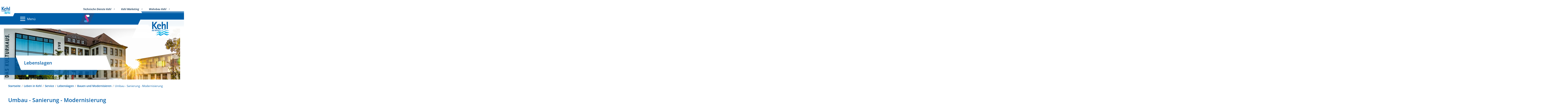

--- FILE ---
content_type: text/html;charset=UTF-8
request_url: https://www.kehl.de/-/lebenslagen/umbau---sanierung---modernisierung/leb5000768
body_size: 50667
content:
<!doctype html>
<html lang="de" dir="ltr">
 <head>
  <meta charset="UTF-8">
  <meta name="viewport" content="width=device-width, initial-scale=1, shrink-to-fit=no">
  <meta name="generator" content="dvv-Mastertemplates 10.4.2.11-RELEASE">
  <meta name="keywords" content="Stadt, Kehl">
  <meta name="description" content="Internetpräsenz der Stadt Kehl Wollen Sie ein Gebäude umbauen, sanieren oder modernisieren? Je nach Umfang und Art der Baumaßnahmen benötigen Sie auch dafür eine ...">
  <meta name="author" content="Reinhold Kuhs">
  <meta name="og:title" content="Lebenslagen">
  <meta name="og:description" content="Internetpräsenz der Stadt Kehl Wollen Sie ein Gebäude umbauen, sanieren oder modernisieren? Je nach Umfang und Art der Baumaßnahmen benötigen Sie auch dafür eine ...">
  <meta name="og:type" content="website">
  <meta name="og:locale" content="de">
  <meta name="og:url" content="https://kehl.de/leben+in+kehl/service/lebenslagen">
  <meta name="geo.placename" content="Auwaldstraße 11, 79110 Freiburg im Breisgau, Deutschland">
  <meta name="geo.region" content="DE-BW">
  <meta name="geo.position" content="48.0268217;7.809784000000036">
  <meta name="ICBM" content="48.0268217,7.809784000000036">
  <meta name="robots" content="index, follow">
  <title>Lebenslagen | Stadt Kehl</title>
  <link rel="shortcut icon" href="/site/Kehl/resourceCached/10.4.2.1/img/favicons/favicon.ico">
  <link href="/common/js/jQuery/jquery-ui-themes/1.13.2/base/jquery-ui.min.css" rel="stylesheet" type="text/css">
  <link href="/site/Kehl/resourceTemplate/-/1063698/10.4.2.1/resource.dynamic.css" rel="stylesheet" type="text/css">
  <link href="/common/js/jQuery/external/bxSlider/jquery.bxslider.css" rel="stylesheet" type="text/css">
  <link rel="apple-touch-icon" sizes="180x180" href="/site/Kehl/resourceCached/10.4.2.1/img/favicons/apple-touch-icon.png">
  <link rel="icon" type="image/png" sizes="32x32" href="/site/Kehl/resourceCached/10.4.2.1/img/favicons/favicon-32x32.png">
  <link rel="icon" type="image/png" sizes="16x16" href="/site/Kehl/resourceCached/10.4.2.1/img/favicons/favicon-16x16.png">
  <link rel="manifest" href="/site/Kehl/resourceCached/10.4.2.1/img/favicons/site.webmanifest">
  <link rel="mask-icon" href="/site/Kehl/resourceCached/10.4.2.1/img/favicons/safari-pinned-tab.svg" color="#294189">
  <link rel="shortcut icon" href="/site/Kehl/resourceCached/10.4.2.1/img/favicons/favicon.ico">
  <meta name="msapplication-TileColor" content="#ffffff">
  <meta name="msapplication-config" content="/site/Kehl/resourceCached/10.4.2.1/img/favicons/browserconfig.xml">
  <meta name="theme-color" content="#ffffff">
  <script src="/site/Kehl/resourceCached/10.4.2.1/js/vendors/mburger/mburger.js" type="module"></script>
  <script type="application/ld+json">
	{
		"@context": "https://schema.org",
		"@type": "WebSite",
		"name": "Stadt Kehl",
		"url": "https://www.kehl.de/"
	}
</script>
  <script src="/common/js/jQuery/3.6.4/jquery.min.js"></script>
  <script src="/common/js/jQuery/external/bxSlider/jquery.bxslider.min.js"></script>
  <script src="/common/js/jQuery/jquery-ui/1.13.2_k1/jquery-ui.min.js"></script>
  <script src="/common/js/jQuery/external/dvvUiDisclosure/disclosure.min.js"></script>
  <script src="/site/Kehl/resourceCached/10.4.2.1/mergedScript_de.js"></script>
  <script async defer src="/site/Kehl/resourceCached/10.4.2.1/js/bootstrap.bundle.min.js"></script>
  <script src="/site/Kehl/resourceCached/10.4.2.1/css/vendors/mmenu-master/dist/mmenu.js"></script>
  <script src="/site/Kehl/resourceCached/10.4.2.1/js/vendors/adobemegamenu/jquery-accessibleMegaMenu.js"></script>
  <script src="/site/Kehl/resourceCached/10.4.2.1/js/functions.js"></script>
  <script src="/site/Kehl/resourceCached/10.4.2.1/js/mobilemenu.js"></script>
  <script src="/site/Kehl/resourceCached/10.4.2.1/js/swiper/swiper-bundle.min.js"></script>
  <script src="/site/Kehl/resourceCached/10.4.2.1/js/vendors/backtotop/util.js"></script>
  <script src="https://www.kehl.de/ccm19os/os19ccm/public/index.php/app.js?apiKey=f55e02c4e0a05b19eb61edd75c79dc7b5bc589a75689bbbf&amp;domain=a3864fe"></script>
  <link href="/site/Kehl/resourceCached/10.4.2.1/service-bw/css/sbw.css" rel="stylesheet" type="text/css">
  <link href="/site/Kehl/resourceCached/10.4.2.1/css/styles.css" rel="stylesheet" type="text/css">
  <link href="/site/Kehl/resourceCached/10.4.2.1/js/swiper/swiper-bundle.min.css" rel="stylesheet" type="text/css">
 </head>
 <body id="node1063695" class="knot_934396 service-bw-Lebenslagen lebenslage-detail body_node"><a id="pageTop"></a>
  <div class="l-header__jumplinks">
   <ul class="c-jumplinks">
    <li><a class="c-jumplinks__item" href="#navigation">Gehe zum Navigationsbereich</a></li>
    <li><a class="c-jumplinks__item" href="#inhalt">Gehe zum Inhalt</a></li>
   </ul>
  </div>
  <div class="c-loginout">
  </div>
  <div class="l-page">
   <header class="l-header">
    <div class="l-header_toplink-row">
     <div class="l-header_toplink-row-inner">
      <div class="brand" role="banner"><a href="https://www.kehl.de" target="_self" title="zur Startseite von Stadt Kehl (Logo)" aria-label="zur Startseite von von Stadt Kehl (Logo)"> <img src="/site/Kehl/resourceCached/10.4.2.1/img/Logo_Kehl.svg" title="zur Startseite von Stadt Kehl (Logo)" alt="Logo von von Stadt Kehl"></a>
      </div>
      <div class="l-toplinks">
       <ul>
        <li class="toplink-item"><a aria-label="zu den Technischen Diensten Kehl (TDK)" href="https://technische-dienste.kehl.de/startseite" title="zur Website der Technischen Dienste Kehl (TDK)">Technische Dienste Kehl</a></li>
        <li class="toplink-item"><a aria-label="zur Website von Kehl Marketing" href="https://marketing.kehl.de/startseite">Kehl Marketing</a></li>
        <li class="toplink-item"><a aria-label="zur Website von Wohnbau Kehl" href="https://wohnbau-kehl.de/startseite">Wohnbau Kehl</a></li>
       </ul>
      </div>
     </div>
    </div>
    <div class="l-header_navigation-row">
     <div class="l-header__quicklinks-func" style="visibility:hidden;">
      <ul><!--<li class="qf-textgroesse"><a href="" title="Textgröße" aria-label="Textgröße">Textgröße</a></li>-->
       <li class="qf-farbumschaltung"></li> <!--<li class="qf-leichtesprache"><a href="" title="Leichte Sprache" aria-label="Leichte Sprache">Leichte Sprache</a></li>--> <!--<li class="qf-gebaerdensprache"><a href="/service-seiten/barrierefreiheitserklaerung/gebaerdensprache" title="Gebärdensprache" aria-label="Gebärdensprache">Gebärdensprache</a></li>-->
      </ul>
     </div>
     <div class="l-header_navigation-row-inner">
      <div class="l-navigation-mobile">
       <div class="l-hamburger-menu mobile-nav-button-wrapper "><button class="mburger mburger--collapse" id="mobile-nav-button" aria-label="Öffne das Hauptmenü" tabindex="0"> <b></b> <b></b> <b></b> <span>Menü</span> </button>
       </div>
      </div>
      <nav class="l-navigation" id="navigation">
       <ul class="nav-menu accessible-megamenu sub-nav-group">
        <li class="nav-item li-ebene-1 currentParent"><a href="/leben+in+kehl">Leben in Kehl</a>
         <ul class="sub-nav-group">
          <li class="nav-item li-ebene-2 currentParent"><a href="/leben+in+kehl/service">Service</a>
           <ul class="sub-nav-group">
            <li class="nav-item li-ebene-3"><a href="/rathaus+_+politik/verwaltungsaufbau">Abteilungen</a></li>
            <li class="nav-item li-ebene-3"><a href="/leben+in+kehl/service/dienstleistungen">Dienstleistungen</a></li>
            <li class="nav-item li-ebene-3"><a href="/leben+in+kehl/service/formulare+neu">Formulare</a></li>
            <li class="nav-item li-ebene-3 current"><a aria-current="page" class="active" href="/leben+in+kehl/service/lebenslagen">Lebenslagen</a></li>
            <li class="nav-item li-ebene-3"><a href="/leben+in+kehl/service/wir+leben+europa">Wir leben Europa</a></li>
            <li class="nav-item li-ebene-3"><a href="/leben+in+kehl/service/ortsrecht">Ortsrecht</a></li>
           </ul></li>
          <li class="nav-item li-ebene-2"><a href="/leben+in+kehl/mobilitaet">Mobilität</a>
           <ul class="sub-nav-group">
            <li class="nav-item li-ebene-3"><a href="/leben+in+kehl/mobilitaet/tram">Tram</a></li>
            <li class="nav-item li-ebene-3"><a href="/leben+in+kehl/mobilitaet/stadtbus">Stadtbus</a></li>
            <li class="nav-item li-ebene-3"><a href="/leben+in+kehl/mobilitaet/parken">Parken</a></li>
            <li class="nav-item li-ebene-3"><a href="/leben+in+kehl/mobilitaet/laufende+projekte">Laufende Projekte</a></li>
            <li class="nav-item li-ebene-3"><a href="/leben+in+kehl/mobilitaet/fuss-+und+radverkehr">Fuß- und Radverkehr</a></li>
            <li class="nav-item li-ebene-3"><a href="/leben+in+kehl/mobilitaet/car-+und+bikesharing">Car- und Bikesharing</a></li>
            <li class="nav-item li-ebene-3"><a href="/leben+in+kehl/mobilitaet/umweltzone+strassburg">Umweltzone Straßburg</a></li>
           </ul></li>
          <li class="nav-item li-ebene-2"><a href="/leben+in+kehl/stadtplanung">Stadtplanung</a>
           <ul class="sub-nav-group">
            <li class="nav-item li-ebene-3"><a href="/leben+in+kehl/stadtplanung/stadtentwicklungsprojekte">Stadtentwicklung</a></li>
            <li class="nav-item li-ebene-3"><a href="/leben+in+kehl/stadtplanung/bebauungsplaene">Bebauungspläne</a></li>
            <li class="nav-item li-ebene-3"><a href="/leben+in+kehl/stadtplanung/flaechennutzungsplan">Flächennutzungsplan</a></li>
            <li class="nav-item li-ebene-3"><a href="/leben+in+kehl/stadtplanung/aktuelle+bauleitplanung">Aktuelle Bauleitplanung</a></li>
            <li class="nav-item li-ebene-3"><a href="/leben+in+kehl/stadtplanung/bauen+im+innenbereich">Bauen im Innenbereich</a></li>
            <li class="nav-item li-ebene-3"><a href="/leben+in+kehl/stadtplanung/sonstige+satzungen">Sonstige Satzungen</a></li>
           </ul></li>
          <li class="nav-item li-ebene-2"><a href="/leben+in+kehl/umwelt+und+klima">Umwelt und Klima</a>
           <ul class="sub-nav-group">
            <li class="nav-item li-ebene-3"><a href="/leben+in+kehl/umwelt+und+klima/umwelt">Aktuelles</a></li>
            <li class="nav-item li-ebene-3"><a href="/leben+in+kehl/umwelt+und+klima/lernen+in+der+natur">Lernen in der Natur</a></li>
            <li class="nav-item li-ebene-3"><a href="/leben+in+kehl/umwelt+und+klima/emissionen">Emissionen</a></li>
            <li class="nav-item li-ebene-3"><a href="/leben+in+kehl/umwelt+und+klima/natur+in+und+um+kehl">Natur in und um Kehl</a></li>
            <li class="nav-item li-ebene-3"><a href="/leben+in+kehl/umwelt+und+klima/klimaschutz+und+klimaanpassung">Klimaschutz und -anpassung</a></li>
            <li class="nav-item li-ebene-3"><a href="/leben+in+kehl/umwelt+und+klima/foerdermoeglichkeiten">Fördermöglichkeiten</a></li>
            <li class="nav-item li-ebene-3"><a href="/leben+in+kehl/umwelt+und+klima/abfall">Abfall</a></li>
           </ul></li>
          <li class="nav-item li-ebene-2"><a href="/leben+in+kehl/bildung+und+soziales">Bildung und Soziales</a>
           <ul class="sub-nav-group">
            <li class="nav-item li-ebene-3"><a href="/leben+in+kehl/bildung+und+soziales/kindertageseinrichtungen">Kindertageseinrichtungen</a></li>
            <li class="nav-item li-ebene-3"><a href="/leben+in+kehl/bildung+und+soziales/schulen">Schulen</a></li>
            <li class="nav-item li-ebene-3"><a href="/leben+in+kehl/bildung+und+soziales/jugend">Jugend</a></li>
            <li class="nav-item li-ebene-3"><a href="/leben+in+kehl/bildung+und+soziales/stadtteile+und+familien">Stadtteile und Familien</a></li>
            <li class="nav-item li-ebene-3"><a href="/leben+in+kehl/bildung+und+soziales/senioren">Senioren</a></li>
            <li class="nav-item li-ebene-3"><a href="/leben+in+kehl/bildung+und+soziales/integration">Integration</a></li>
            <li class="nav-item li-ebene-3"><a href="/leben+in+kehl/bildung+und+soziales/vereine">Vereine</a></li>
           </ul></li>
          <li class="nav-item li-ebene-2"><a href="/leben+in+kehl/stadtnachrichten">Stadtnachrichten</a></li>
          <li class="nav-item li-ebene-2"><a href="/leben+in+kehl/feuerwehr">Feuerwehr</a>
           <ul class="sub-nav-group">
            <li class="nav-item li-ebene-3"><a href="/leben+in+kehl/feuerwehr/organisation">Organisation</a></li>
            <li class="nav-item li-ebene-3"><a href="/leben+in+kehl/feuerwehr/technik">Technik</a></li>
            <li class="nav-item li-ebene-3"><a href="/leben+in+kehl/feuerwehr/einsaetze">Einsätze</a></li>
            <li class="nav-item li-ebene-3"><a href="/1115558">Geschichte</a></li>
            <li class="nav-item li-ebene-3"><a href="/leben+in+kehl/feuerwehr/dokumente">Dokumente</a></li>
            <li class="nav-item li-ebene-3"><a href="/leben+in+kehl/feuerwehr/termine">Termine</a></li>
            <li class="nav-item li-ebene-3"><a href="/leben+in+kehl/feuerwehr/freiwilliges+soziales+jahr">Freiwilliges Soziales Jahr </a></li>
           </ul></li>
         </ul></li>
        <li class="nav-item li-ebene-1"><a href="/kultur">Kultur</a>
         <ul class="sub-nav-group">
          <li class="nav-item li-ebene-2"><a href="/kultur/kulturbuero">Kulturbüro</a>
           <ul class="sub-nav-group">
            <li class="nav-item li-ebene-3"><a href="/kultur/kulturbuero/abonnements">Abonnements</a></li>
            <li class="nav-item li-ebene-3"><a href="/kultur/kulturbuero/kulturreihen">Kulturreihen</a></li>
            <li class="nav-item li-ebene-3"><a href="/kultur/kulturbuero/kulturfoerderung">Kulturförderung</a></li>
            <li class="nav-item li-ebene-3"><a href="/kultur/kulturbuero/das+kulturhaus_">Das Kulturhaus.</a></li>
            <li class="nav-item li-ebene-3"><a href="/kultur/kulturbuero/fsj+kultur">FSJ Kultur</a></li>
            <li class="nav-item li-ebene-3"><a href="/kultur/kulturbuero/kulturkonzeption">Kulturkonzeption</a></li>
            <li class="nav-item li-ebene-3"><a href="/kultur/kulturbuero/kulturpass">Kulturpass</a></li>
            <li class="nav-item li-ebene-3"><a href="/kultur/kulturbuero/barrierenfreiheit">Barrierefreiheit</a></li>
            <li class="nav-item li-ebene-3"><a href="/kultur/kulturbuero/schreibwettbewerb">Schreibwettbewerb</a></li>
           </ul></li>
          <li class="nav-item li-ebene-2"><a href="/kultur/mediathek">Mediathek</a>
           <ul class="sub-nav-group">
            <li class="nav-item li-ebene-3"><a href="/1098904">Aktuelles</a></li>
            <li class="nav-item li-ebene-3"><a href="/kultur/mediathek/angebot+_+service">Angebot &amp; Service</a></li>
            <li class="nav-item li-ebene-3"><a href="/kultur/mediathek/benutzungsinfos">Benutzungsinfos</a></li>
            <li class="nav-item li-ebene-3"><a href="/kultur/mediathek/die+mediathek">Die Mediathek</a></li>
            <li class="nav-item li-ebene-3"><a href="https://bibliothek.komm.one/kehl/" rel="external noopener" target="_blank">Mediensuche &amp; Konto</a></li>
            <li class="nav-item li-ebene-3"><a href="/kultur/mediathek/faqs">FAQs</a></li>
            <li class="nav-item li-ebene-3"><a href="/1099027">Veranstaltungen</a></li>
           </ul></li>
          <li class="nav-item li-ebene-2"><a href="/1090037">Veranstaltungen</a>
           <ul class="sub-nav-group">
            <li class="nav-item li-ebene-3"><a href="/theater+_+spoken+word">Theater &amp; Spoken word</a></li>
            <li class="nav-item li-ebene-3"><a href="/1095173">Konzerte</a></li>
            <li class="nav-item li-ebene-3"><a href="/kinder+_+jugend">Kinder &amp; Jugend</a></li>
            <li class="nav-item li-ebene-3"><a href="/1095204">Ausstellungen</a></li>
            <li class="nav-item li-ebene-3"><a href="/vortrag_lesung_fuehrung">Vortrag/Lesung/Führung</a></li>
            <li class="nav-item li-ebene-3"><a href="/kurse+_+workshops">Kurse &amp; Workshops</a></li>
            <li class="nav-item li-ebene-3"><a href="/vereine+_+brauchtum">Vereine &amp; Brauchtum</a></li>
           </ul></li>
          <li class="nav-item li-ebene-2"><a href="/kultur/stadtgeschichte">Stadtgeschichte</a>
           <ul class="sub-nav-group">
            <li class="nav-item li-ebene-3"><a href="/kultur/stadtgeschichte/stadtarchiv">Stadtarchiv</a></li>
            <li class="nav-item li-ebene-3"><a href="/kultur/stadtgeschichte/museum">Museum</a></li>
            <li class="nav-item li-ebene-3"><a href="/kultur/stadtgeschichte/projekte">Projekte</a></li>
           </ul></li>
          <li class="nav-item li-ebene-2"><a href="/kultur/musikschule">Musikschule</a></li>
          <li class="nav-item li-ebene-2"><a href="/kultur/volkshochschule">Volkshochschule</a></li>
          <li class="nav-item li-ebene-2"><a href="/kultur/kunstschule">Kunstschule</a></li>
          <li class="nav-item li-ebene-2"><a href="/kultur/kulturleben">Kulturleben</a>
           <ul class="sub-nav-group">
            <li class="nav-item li-ebene-3"><a href="/kultur/kulturleben/kulturbuehnen">Kulturbühnen</a></li>
            <li class="nav-item li-ebene-3"><a href="/kultur/kulturleben/kulturvereine">Kulturvereine</a></li>
            <li class="nav-item li-ebene-3"><a href="/kultur/kulturleben/kulturelle+bildung">Kulturelle Bildung</a></li>
           </ul></li>
         </ul></li>
        <li class="nav-item li-ebene-1"><a href="https://marketing.kehl.de" rel="external noopener">Wirtschaft &amp; Tourismus</a></li>
        <li class="nav-item li-ebene-1"><a href="/rathaus+_+politik">Rathaus &amp; Politik</a>
         <ul class="sub-nav-group">
          <li class="nav-item li-ebene-2"><a href="/rathaus+_+politik/verwaltungsaufbau">Verwaltungsaufbau</a>
           <ul class="sub-nav-group">
            <li class="nav-item li-ebene-3"><a href="/rathaus+_+politik/verwaltungsaufbau/fachbereich+1">Fachbereich 1</a></li>
            <li class="nav-item li-ebene-3"><a href="/rathaus+_+politik/verwaltungsaufbau/fachbereich+2">Fachbereich 2</a></li>
            <li class="nav-item li-ebene-3"><a href="/rathaus+_+politik/verwaltungsaufbau/fachbereich+3">Fachbereich 3</a></li>
            <li class="nav-item li-ebene-3"><a href="/rathaus+_+politik/verwaltungsaufbau/fachbereich+4">Fachbereich 4</a></li>
            <li class="nav-item li-ebene-3"><a href="/rathaus+_+politik/verwaltungsaufbau/fachbereich+5">Fachbereich 5</a></li>
            <li class="nav-item li-ebene-3"><a href="/rathaus+_+politik/verwaltungsaufbau/stabsstellen">Stabsstellen</a></li>
            <li class="nav-item li-ebene-3"><a href="/rathaus+_+politik/verwaltungsaufbau/ortsverwaltungen">Ortsverwaltungen</a></li>
           </ul></li>
          <li class="nav-item li-ebene-2"><a href="https://sessionnet.owl-it.de/kehl/bi/" rel="external noopener" target="_blank">Gemeinderat</a></li>
          <li class="nav-item li-ebene-2"><a href="/rathaus+_+politik/jugendgemeinderat">Jugendgemeinderat</a></li>
          <li class="nav-item li-ebene-2"><a href="/rathaus+_+politik/kernstadtbudget">Kernstadtbudget</a></li>
          <li class="nav-item li-ebene-2"><a href="/rathaus+_+politik/wahlen">Wahlen</a></li>
          <li class="nav-item li-ebene-2"><a href="/rathaus+_+politik/die+stadt+als+arbeitgeberin">Die Stadt als Arbeitgeberin</a></li>
          <li class="nav-item li-ebene-2"><a href="/rathaus+_+politik/ausschreibungen">Ausschreibungen</a></li>
         </ul></li>
        <li class="nav-item li-ebene-1"><a href="/im+fokus">Im Fokus</a>
         <ul class="sub-nav-group">
          <li class="nav-item li-ebene-2"><a href="/im+fokus/kehl+_+geschichte_+menschen_+schicksale">Geschichte</a>
           <ul class="sub-nav-group">
            <li class="nav-item li-ebene-3"><a href="/im+fokus/kehl+_+geschichte_+menschen_+schicksale/kriegsgraeberstaette">Kriegsgräberstätte</a></li>
            <li class="nav-item li-ebene-3"><a href="/im+fokus/kehl+_+geschichte_+menschen_+schicksale/kehls+evakuierung+am+23_+november+1944">Kehls Evakuierung am 23. November 1944</a></li>
            <li class="nav-item li-ebene-3"><a href="/im+fokus/kehl+_+geschichte_+menschen_+schicksale/mahnmale+fuer+die+weltkriege">Mahnmale für die Weltkriege</a></li>
           </ul></li>
          <li class="nav-item li-ebene-2"><a href="/im+fokus/fokusthema+nr_+2">Mobilität</a>
           <ul class="sub-nav-group">
            <li class="nav-item li-ebene-3"><a href="/im+fokus/fokusthema+nr_+2/mobilitaetsstationen">Mobilitätsstationen</a></li>
            <li class="nav-item li-ebene-3"><a href="/im+fokus/fokusthema+nr_+2/parkpad">ParkPAD</a></li>
            <li class="nav-item li-ebene-3"><a href="/im+fokus/fokusthema+nr_+2/mobilitaetskonzept+im+fokus">Mobilitätskonzept im Fokus</a></li>
            <li class="nav-item li-ebene-3"><a href="/im+fokus/fokusthema+nr_+2/mobilitaetsnachrichten">Mobilitätsnachrichten</a></li>
           </ul></li>
          <li class="nav-item li-ebene-2"><a href="/im+fokus/klimaschutz+_+umwelt">Klimaschutz &amp; Umwelt</a>
           <ul class="sub-nav-group">
            <li class="nav-item li-ebene-3"><a href="/im+fokus/klimaschutz+_+umwelt/klimaschutzkonzept">Klimaschutzkonzept</a></li>
            <li class="nav-item li-ebene-3"><a href="/im+fokus/klimaschutz+_+umwelt/online-umfrage">Online-Umfrage</a></li>
            <li class="nav-item li-ebene-3"><a href="/im+fokus/klimaschutz+_+umwelt/klimaschutznachrichten">Klimaschutznachrichten</a></li>
           </ul></li>
         </ul></li>
       </ul>
       <div class="l-header_navigation-static"><a id="anker1117390"></a>
        <div class="v-standard block_1117390" id="cc_1117390">
         <div class="c-list text-left" id="anker1117391">
          <ul>
           <li><a class="internerLink" href="/service-seiten/webcam" title="Webcam">Webcam</a></li>
           <li><a class="internerLink" href="/service-seiten/podcast" title="Podcast">Podcast</a></li>
           <li><a class="internerLink" href="/leben+in+kehl/service/ortsrecht" title="zur Seite Ortsrecht">Ortsrecht</a></li>
           <li><a class="httpsLink externerLink" href="https://technische-dienste.kehl.de/produkte/tram+und+stadtbus" rel="external noopener" title="Technische Dienste Kehl – ÖPNV">ÖPNV</a></li>
           <li><a class="httpsLink externerLink neuFensterLink" href="https://www.mein-check-in.de/kehl" rel="external noopener" target="_blank" title="Stadt Kehl Onlinebewerbung">Karriere</a></li>
           <li><a class="httpsLink externerLink neuFensterLink" href="https://www.geoportal-kehl.de/" rel="external noopener" target="_blank" title="Geoportal Stadt Kehl">Geoportal</a></li>
           <li><a class="httpsLink externerLink neuFensterLink" href="https://www.kitaweb-bw.de/kita/vormStdPage.jsp?gkz=317057" rel="external noopener" target="_blank" title="Zur Zentralen Vormerkung für einen Kita- oder Krippenplatz in Kehl">Kinderbetreuung</a></li>
          </ul>
         </div>
        </div>
       </div>
      </nav>
      <div class="social-media-button__title"><a href="https://stage.bio/stadtkehl" target="_blank" title="Stage: Kehl in den sozialen Medien" aria-label="Stage: Kehl in den sozialen Medien"> <img src="/site/Kehl/resourceCached/10.4.2.1/img/logo-stage.svg" alt="Logo Stage"></a>
      </div>
      <div class="search-button__title"><button class="search-button__title-button" aria-haspopup="true" aria-label="Zeige die Suche an"><i class="fas fa-search"></i></button>
      </div>
      <div class="brand" role="banner"><a href="/startseite" target="_self" title="zur Startseite  (Logo)" aria-label="zur Startseite von Stadt Kehl (Logo)"> <img src="/site/Kehl/resourceCached/10.4.2.1/img/Logo_Kehl.svg" title="zur Startseite  (Logo)" alt="Logo von Stadt Kehl"></a>
      </div>
     </div>
    </div>
    <div class="l-header__stage">
     <div class="l-header__stage-inner">
      <div class="l-header__stage-overlay"></div>
      <div class="l-quicksearch__header">
       <div class="l-quicksearch__header-inner">
        <form name="search" class="c-quicksearch noprint" action="/site/Kehl/search/1063695/quickSearchResult.html" method="get" role="search"><input type="text" name="query" class="c-quicksearch__input" placeholder="Wonach suchen Sie?" aria-label="Suche" onfocus="if(this.value == this.defaultValue){this.value = '';}">
         <div class="input-group-append">
          <button class="c-quicksearch__button" type="submit" aria-label="suche starten"><i class="fas fa-search"></i></button>
         </div>
        </form>
       </div>
       <div class="l-quicksearch__designelement"></div>
      </div> <a id="anker946463"></a>
      <div class="v-standard block_946463" id="cc_946463">
       <figure class="basecontent-responsive-image c-image" id="anker946464">
        <div class="image-inner" id="img_946464">
         <img alt="" sizes="100vw" src="/site/Kehl/get/params_E-1197113706/946464/kehl_banner-kulturhaus_2560x740.jpg" srcset="/site/Kehl/get/params_E-1197113706_Nfirst/946464/kehl_banner-kulturhaus_2560x740.jpg 2560w, /site/Kehl/get/params_E-1197113706_N1613569635959/946464/kehl_banner-kulturhaus_2560x740.jpg 1280w, /site/Kehl/get/params_E-1197113706_N1613569647041/946464/kehl_banner-kulturhaus_2560x740.jpg 768w, /site/Kehl/get/params_E-1197113706_N900x600/946464/kehl_banner-kulturhaus_2560x740.jpg 900w, /site/Kehl/get/params_E-1197113706_N1440x960/946464/kehl_banner-kulturhaus_2560x740.jpg 1440w, /site/Kehl/get/params_E-1197113706_N1920x1280/946464/kehl_banner-kulturhaus_2560x740.jpg 1920w">
        </div>
       </figure>
      </div>
      <div class="l-pb-container">
       <div class="l-pagetitel">
        <div class="row">
         <div class="col">
          <h1>Lebenslagen</h1>
         </div>
        </div>
        <div class="l-pagetitel__designelement"></div>
       </div>
      </div>
     </div>
    </div>
   </header>
   <div class="l-main" role="main">
    <div class="l-main-inner">
     <div class="l-breadcrumb noprint">
      <nav class="c-breadcrumb" aria-label="breadcrumb">
       <ul class="breadcrumb">
        <li class="breadcrumb-item"><a href="/startseite">Startseite</a></li>
        <li class="breadcrumb-item"><a href="/leben+in+kehl">Leben in Kehl</a></li>
        <li class="breadcrumb-item"><a href="/leben+in+kehl/service">Service</a></li>
        <li class="breadcrumb-item"><a href="/leben+in+kehl/service/lebenslagen">Lebenslagen</a></li>
        <li class="breadcrumb-item"><a href="/-/lebenslagen/sbwTitelBauen+und+Modernisieren/leb5000427">Bauen und Modernisieren</a></li>
        <li class="breadcrumb-item current"><span aria-current="page" class="active">Umbau - Sanierung - Modernisierung</span></li>
       </ul>
      </nav>
     </div>
     <div class="l-content" id="inhalt"><!-- url_module = /service-bw/index.vm -->
      <div id="lpSeite" class="vwp lebenslagen"><!-- lebenslagen-details -->
       <div class="details">
        <h1 class="titel">Umbau - Sanierung - Modernisierung</h1>
        <div class="detailnavigation">
         <ul class="kinder">
          <li><a href="/-/lebenslagen/gebaeudeindividueller-energetischer-sanierungsfahrplan/leb5001578">Gebäudeindividueller energetischer Sanierungsfahrplan</a></li>
         </ul>
        </div>
        <div class="section section-preamble">
         <div class="section-text">
          <p>Wollen Sie ein Gebäude umbauen, sanieren oder modernisieren? Je nach Umfang und Art der Baumaßnahmen benötigen Sie auch dafür eine <a href="https://www.service-bw.de/zufi/lebenslagen/5001287" rel="noopener noreferrer">Genehmigung</a>. Wenn Sie den Umbau eines Gebäudes planen, sollten Sie sich daher frühzeitig bei Ihrer Baurechtsbehörde erkundigen, was zu beachten ist.</p>
          <p>Unter Modernisierung werden bauliche Maßnahmen verstanden, die</p>
          <ul>
           <li>den Gebrauchswert des Wohnraums oder des Wohngebäudes nachhaltig erhöhen,</li>
           <li>die allgemeinen Wohnverhältnisse auf Dauer verbessern oder</li>
           <li>nachhaltig Einsparungen von Energie oder Wasser bewirken.</li>
          </ul>
          <p>Auch bei einem Umbau, einer Sanierung oder Modernisierung müssen Sie die öffentlich-rechtlichen Vorschriften (zum Beispiel Brandschutzbestimmungen und Abstandsflächen) beachten.</p>
          <p>Energieausweis</p>
          <p>Der Energieausweis für bestehende Gebäude hilft Mietern und Käufern, vergleichbare Informationen über die energetische Qualität von Gebäuden zu erlangen.</p>
          <p>Erneuerbare Energien</p>
          <p>Das <a class="sp-m-externalLink" title="Link öffnet sich im externen Fenster" href="https://www.gesetze-im-internet.de/geg/" rel="noopener noreferrer" target="_blank">Gebäudeenergiegesetz (GEG) des Bundes </a>und das <a href="https://um.baden-wuerttemberg.de/de/energie/energieeffizienz-von-gebaeuden/erneuerbare-waerme-gesetz-2015" rel="noopener noreferrer" title="Link öffnet sich im externen Fenster" target="_blank">Erneuerbare-Wärme-Gesetz (EWärmeG) in Baden-Württemberg</a> wurden mit dem Ziel verabschiedet, den Ausstoß klimaschädlicher Treibhausgase zu verringern und begrenzte Energieressourcen (Öl, Gas und Kohle) zu schonen.</p>
          <p>Die Regelungen des Landes-EWärmeG für bestehende Wohngebäude gelten seit dem 1. Januar 2010. Danach müssen 15 Prozent des Energiebedarfs für Heizung und Warmwasser durch den Einsatz von erneuerbaren Energien (Biomasse, Sonnenenergie, Erdwärme, Bioöl und Biogas) gedeckt werden, sofern die Heizungsanlage ausgetauscht wird. Das Gesetz wurde zuletzt am 7. Februar 2023 novelliert. Für das Verhältnis von baden-württembergischem EWärmeG und dem GEG des Bundes gilt folgendes: In den Kommunen, die bereits einen kommunalen Wärmeplan erstellt haben, bedarf es eines gesonderten Beschlusses, der dem Wärmeplan Außenwirkung und Rechtskraft verleiht und damit die Pflicht nach § 71 Abs. 1 GEG zur Nutzung von 65 % erneuerbarer Wärme bei einem Heizungstausch in Bestandsgebäuden und bei Neubauten im bereits bebauten Umfeld verbindlich macht. Solange ein gesonderter Beschluss noch nicht gefasst ist, gilt das EWärmeG für Bestandsgebäude weiterhin (bis spätestens ab 1. Juli 2026 in Gemeinden größer als 100.000 Einwohner ab bzw. 1. Juli 2028 in Gemeinden unter 100.000 Einwohner das GEG auch für den Bestand greift).</p>
          <p>Ausnahmen von der Erfüllung der Anforderungen des EWärmeG gibt es nur, wenn</p>
          <ul>
           <li>es sich um in § 2 Absatz 2 EWärmeG aufgezählte Ausnahmen vom Geltungsbereich handelt,</li>
           <li>allen Erfüllungsmöglichkeiten öffentlich-rechtliche Vorschriften entgegenstehen,</li>
           <li>eine Umsetzung aller Optionen technisch nicht möglich ist,</li>
           <li>die Nutzungspflicht eine unbillige Härte für die Hauseigentümerin oder den Hauseigentümer darstellt (zum Beispiel wenn sie oder er selbst nicht über genügend finanzielle Mittel verfügt).</li>
          </ul>
          <p>Der Einbau von Heizungsanlagen, die erneuerbare Energien nutzen, wird auch finanziell gefördert.</p>
          <p>Davon unabhängig gilt die Pflicht zur Nutzung von 65 % erneuerbarer Wärme in Neubaugebieten zum 1.1.2024.</p>
          <p>Nutzungsänderung</p>
          <p>Eine Nutzungsänderung steht grundsätzlich der Errichtung eines Gebäudes gleich: Beispielsweise kann es baugenehmigungspflichtig sein, wenn Sie eine Wohnung als Büro oder einen Speicher als Wohnraum nutzen. Eine Nutzungsänderung kann beispielsweise zur Folge haben, dass Sie mehr Stellplätze zur Verfügung stellen müssen.</p>
          <p>In bestimmten Fällen ist eine Nutzungsänderung verfahrensfrei. Gegebenenfalls müssen Sie jedoch ein Baugenehmigungsverfahren (vereinfachtes oder umfassendes Baugenehmigungsverfahren) oder ein Kenntnisgabeverfahren durchführen.</p>
          <p>Aufteilung eines Wohnhauses - Begründung von Wohnungseigentum</p>
          <p>Möchten Sie die Wohnungen Ihres Mehrfamilienhauses einzeln veräußern oder eine Wohnung auf Ihr Kind übertragen, benötigen Sie unter anderem eine Abgeschlossenheitsbescheinigung und einen Aufteilungsplan. Diese benötigen Sie bei Ihrer Erklärung gegenüber dem Grundbuchamt, dass das Eigentum an dem Grundstück aufgeteilt und an den einzelnen Wohnungen Wohnungseigentum begründet wird. Mit der Anlegung der sogenannten "Wohnungsgrundbücher" wird die Teilung erst wirksam.</p>
         </div>
        </div>
        <div class="section section-vertiefendeInformationen">
         <h2>Vertiefende Informationen</h2>
         <div class="section-text">
          <ul>
           <li>Weitere Informationen über den Energieausweis finden Sie in der Lebenslage "<a href="https://www.service-bw.de/zufi/lebenslagen/5000955" rel="noopener noreferrer">Wohnen</a>".</li>
           <li>Auf den Seiten von <a href="http://www.zukunftaltbau.de" rel="noopener noreferrer" title="Ein neues Fenster öffnet sich" target="_blank">Zukunft Altbau</a> sowie der <a class="sp-m-externalLink" title="Link öffnet sich im externen Fenster" href="https://www.kea-bw.de/" rel="noopener noreferrer" target="_blank">Klimaschutz- und Energieagentur Baden Württemberg (KEA BW)</a>, gefördert durch das Umweltministerium, finden Sie Informationen zum Thema "Energieeinsparung", vor allem zur Wärmedämmung, zum Energieausweis und zu den Fördermitteln.</li>
           <li>Nützliche Tipps, wie Sie im Alltag ohne großen Aufwand Energie sparen können, geben das <a class="sp-m-externalLink" title="Link öffnet sich im externen Fenster" href="https://um.baden-wuerttemberg.de/fileadmin/redaktion/m-um/intern/Dateien/Dokumente/2_Presse_und_Service/Publikationen/Energie/EnergieSparbuechle-Auflage6.pdf" rel="noopener noreferrer" target="_blank">Energie-Sparbüchle</a> und die <a class="sp-m-externalLink" title="Link öffnet sich im externen Fenster" href="https://um.baden-wuerttemberg.de/de/presse-service/publikation/did/energiesparen-im-haushalt-praktische-tipps-fuer-den-alltag/?tx_rsmbwpublications_pi1%5Bministries%5D=4" rel="noopener noreferrer" target="_blank">Broschüre "Energiesparen im Haushalt"</a> des Umweltministeriums.</li>
           <li>Einen Überblick über mögliche Förderungen und Beratungsstellen finden Sie im Kapitel "<a href="https://www.service-bw.de/zufi/lebenslagen/5000345" rel="noopener noreferrer">Baufinanzierung und Förderungen</a>" sowie auf den Seiten der "<a class="sp-m-externalLink" title="in neuem Fenster öffnen" href="https://www.energie-effizienz-experten.de/" rel="noopener noreferrer" target="_blank">Energie-Effizient-Experten</a>".</li>
           <li>Welche Anforderungen für die Heizungsanlagen von Neubauten gelten, können Sie im Kapitel "<a href="https://www.service-bw.de/zufi/lebenslagen/5000039" rel="noopener noreferrer">Planung der Heizungsanlage</a>" nachlesen.</li>
           <li>Das Umweltministerium bietet auf seinen Internetseiten weitere Informationen rund um das <a class="sp-m-externalLink" title="Link öffnet sich im externen Fenster" href="https://um.baden-wuerttemberg.de/de/energie/energieeffizienz-von-gebaeuden/erneuerbare-waerme-gesetz-2015" rel="noopener noreferrer" target="_blank">EWärmeG</a> an.</li>
           <li>Hintergrundinformationen zum Thema Heizungstechnik finden Sie ebenfalls auf den <a class="sp-m-externalLink" title="Link öffnet sich im externen Fenster" href="https://www.zukunftaltbau.de/fachleute/wissen/heizungstechnik" rel="noopener noreferrer" target="_blank">Seiten von Zukunft Altbau</a> .</li>
          </ul>
         </div>
        </div>
        <div class="section section-rechtsgrundlage">
         <h2>Rechtsgrundlage</h2>
         <div class="section-text">
          <p><a class="sp-m-externalLink" title="Neues Fenster öffnet sich" href="https://www.landesrecht-bw.de/jportal/?quelle=jlink&amp;query=ErnW%C3%A4rmeG+BW&amp;psml=bsbawueprod.psml&amp;max=true&amp;aiz=true)" rel="noopener noreferrer" target="_blank">Gesetz zur Nutzung erneuerbarer Wärmeenergie in Baden-Württemberg (Erneuerbare-Wärme-Gesetz - EWärmeG)</a></p>
         </div>
        </div>
        <div class="leistungen">
         <h2>Zugehörige Leistungen</h2>
         <ul>
          <li><a href="/-/service-bw+verfahren/abgeschlossenheitsbescheinigung-zur-aufteilung-eines-gebaeudes-beantragen/vbid1914">Abgeschlossenheitsbescheinigung zur Aufteilung eines Gebäudes beantragen</a></li>
          <li><a href="/-/service-bw+verfahren/baugenehmigung---nutzungsaenderung-einer-baulichen-anlage-beantragen/vbid565">Baugenehmigung - Nutzungsänderung einer baulichen Anlage beantragen</a></li>
          <li><a href="/-/service-bw+verfahren/energetische-sanierung-von-wohngebaeuden---investitionszuschuss-beantragen/vbid6001943">Energetische Sanierung von Wohngebäuden - Investitionszuschuss beantragen</a></li>
          <li><a href="/-/service-bw+verfahren/erfuellungserklaerung-fuer-die-einhaltung-der-anforderungen-des-gebaeudeenergiegesetzes-bei-der-errichtung-von-gebaeuden-vorlegen/vbid1740">Erfüllungserklärung für die Einhaltung der Anforderungen des Gebäudeenergiegesetzes bei der Errichtung von Gebäuden vorlegen</a></li>
          <li><a href="/-/service-bw+verfahren/foerderung-der-energieberatung-fuer-wohngebaeude-vor-ort-beratung-individueller-sanierungsfahrplan/vbid6001927">Förderung der Energieberatung für Wohngebäude (Vor-Ort-Beratung; individueller Sanierungsfahrplan)</a></li>
          <li><a href="/-/service-bw+verfahren/foerderung-fuer-energieberatung-bei-wohngebaeuden-beantragen-/vbid752">Förderung für Energieberatung bei Wohngebäuden beantragen </a></li>
          <li><a href="/-/service-bw+verfahren/grundbuch---aufteilung-in-wohnungseigentum-beantragen/vbid196">Grundbuch - Aufteilung in Wohnungseigentum beantragen</a></li>
          <li><a href="/-/service-bw+verfahren/wohnen-mit-zukunft-photovoltaik---foerderdarlehen-beantragen/vbid695">Wohnen mit Zukunft: Photovoltaik - Förderdarlehen beantragen</a></li>
         </ul>
        </div>
        <div class="section section-freigabevermerk">
         <h2>Freigabevermerk</h2>
         <div class="section-text">
          <p>27.01.2025 Umweltministerium, Justizministerium und Ministerium für Verkehr und Infrastruktur Baden-Württemberg</p>
         </div>
        </div>
       </div> <!-- /lebenslagen-details -->
      </div>
      <div class="l-contentfooter row noprint">
      </div> <!-- content-custom.vm end -->
     </div>
    </div>
   </div>
   <footer class="l-footer noprint">
    <div class="l-footer-inner">
     <div class="l-footer__bottom">
      <div class="l-footer__inner"><a id="anker936522"></a>
       <div class="v-standard block_936522" id="cc_936522">
        <a id="anker936528"></a>
        <div class="v-row row subcolumns" id="row_936528">
         <div id="id936529" class="col-lg-4">
          <div class="subcl">
           <a id="anker936529"></a>
           <div class="v-col col subrows" id="col_936529">
            <div id="id936530">
             <div>
              <a id="anker936530"></a>
              <div class="v-box boxborder block_936530" id="cc_936530">
               <div id="boxid936531" class="boxChild">
                <h2 class="c-h2" id="anker936531">Kontakt</h2>
               </div>
               <div id="boxid938169" class="boxChild">
                <a id="anker938169"></a>
                <div class="basecontent-dvv-kontaktdaten Kontakt" id="id938169">
                 <div class="contactDataBox">
                  <div class="rumpf">
                   <script type="application/ld+json">
{"@context": "http://schema.org", "@type": "Organization", "name": "Stadtverwaltung Kehl", "address": {"@type": "PostalAddress", "addressLocality": "Kehl", "postalCode": "77694", "streetAddress": "Rathausplatz 1"}, "email": "info@stadt-kehl.de", "telephone": "+49 (0) 7851 88-0"}
</script>
                   <div class="vCard">
                    <div class="vCardLink">
                     <a aria-label="Adresse in mein Adressbuch übernehmen" class="vCard" href="/site/Kehl/data/938169/cached/vcard.vcf?key=0.ku6b4p27c2" rel="nofollow" target="_blank"><img alt="Adresse in mein Adressbuch übernehmen" class="border-0" src="/site/Kehl/resourceCached/10.4.2.1/img/links/vCard.png"></a>
                    </div>
                    <div class="organization">
                     Stadtverwaltung Kehl
                    </div>
                    <div class="street-address">
                     Rathausplatz 1
                    </div>
                    <div class="cityline">
                     <span class="postal-code">77694</span> <span class="locality">Kehl</span>
                    </div>
                    <div class="mapsLink">
                     <a class="httpsLink externerLink neuFensterLink" href="https://www.openstreetmap.org/search?query=Rathausplatz%201%2C%2077694%20Kehl" rel="external noopener" target="_blank" title="Bei OpenStreetMap anzeigen">OpenStreetMap</a>
                    </div>
                    <div class="efaLink">
                     <a class="httpsLink externerLink neuFensterLink" href="https://www.efa-bw.de/nvbw/XSLT_TRIP_REQUEST2?language=de&amp;itdLPxx_frames=false&amp;language=de&amp;sessionID=0&amp;place_destination=Kehl&amp;name_destination=Rathausplatz%201&amp;type_destination=address" onclick="return openWin1('|https://www.efa-bw.de/nvbw/XSLT_TRIP_REQUEST2?language=de&amp;itdLPxx_frames=false&amp;language=de&amp;sessionID=0&amp;place_destination=Kehl&amp;name_destination=Rathausplatz%201&amp;type_destination=address|EFA|scrollbars=yes,status=no,toolbar=no,location=no,directories=no,resizable=yes,menubar=no,width=850,height=650|fullheight,center')" rel="external noopener" target="_blank" title="Elektronische Fahrplanauskunft anzeigen">Fahrplanauskunft</a>
                    </div>
                    <div class="mail"><span class="bez">E-Mail</span> <span class="value"><a class="email" href="mailto:info@stadt-kehl.de">info@stadt-kehl.de</a></span>
                    </div>
                    <div class="tel"><span class="bez">Telefon</span> <span class="value"><a class="tel" href="tel:+497851880">+49 (0) 7851 88-0</a></span>
                    </div>
                   </div> <br>
                  </div>
                 </div>
                </div>
               </div>
               <div id="boxid936532" class="boxChild">
                <p class="c-text" id="anker936532"><a class="internerLink" href="/service-seiten/kontakt" title="zu allen Kontaktdaten der Stadt Kehl ...">Alle Kontaktinformationen anzeigen</a></p>
               </div>
               <div id="boxid1613719" class="boxChild">
                <p class="c-text" id="anker1613719"><a class="internerLink" href="/service-seiten/oeffnungszeiten">Öffnungszeiten</a></p>
               </div>
              </div>
             </div>
            </div>
           </div>
          </div>
         </div>
         <div id="id936534" class="col-lg-4">
          <div class="subc">
           <a id="anker936534"></a>
           <div class="v-col col subrows" id="col_936534">
            <div id="id936535">
             <div>
              <a id="anker936535"></a>
              <div class="v-box boxborder block_936535" id="cc_936535">
               <div id="boxid936536" class="boxChild">
                <h2 class="c-h2" id="anker936536">Service</h2>
               </div>
               <div id="boxid936543" class="boxChild">
                <div class="c-list text-left" id="anker936543">
                 <ul>
                  <li><a class="internerLink" href="/service-seiten/oeffentliche+bekanntmachungen">Öffentliche Bekanntmachungen</a></li>
                  <li><a class="internerLink" href="/leben+in+kehl/service/ortsrecht">Ortsrecht</a></li>
                  <li><a class="internerLink" href="/service-seiten/oeffentliche+zustellungen">Öffentliche Zustellungen</a></li>
                  <li><a class="httpsLink externerLink neuFensterLink" href="https://www.geoportal-kehl.de/" rel="external noopener" target="_blank" title="#servicelink">Geoportal</a></li>
                  <li><a class="internerLink" href="/rathaus+_+politik/die+stadt+als+arbeitgeberin">Karriere bei der Stadt</a></li>
                  <li><a class="internerLink" href="/service-seiten/videoarchiv">Videoarchiv</a></li>
                  <li><a class="httpsLink" href="https://www.kehl.de/service-seiten/jahresschrift" title="Jahresschrift">Jahresschrift</a></li>
                 </ul>
                </div>
               </div>
              </div>
             </div>
            </div>
           </div>
          </div>
         </div>
         <div id="id936545" class="col-lg-4">
          <div class="subcr">
           <a id="anker936545"></a>
           <div class="v-col col subrows" id="col_936545">
            <div id="id936546">
             <div>
              <a id="anker936546"></a>
              <div class="v-box boxborder block_936546" id="cc_936546">
               <div id="boxid936547" class="boxChild">
                <h2 class="c-h2" id="anker936547">Quicklinks</h2>
               </div>
               <div id="boxid936548" class="boxChild">
                <div class="c-list text-left" id="anker936548">
                 <ul>
                  <li><a class="internerLink" href="/service-seiten/impressum" title="zum Impressum der Stadt Kehl ...">Impressum</a></li>
                  <li><a class="internerLink" href="/service-seiten/datenschutzerklaerung" title="zur Datenschutzerklärung der Stadt Kehl ...">Datenschutzerklärung</a></li>
                  <li><a class="httpsLink" href="https://www.kehl.de/service-seiten/barrierefreiheitserklaerung" title="Erklärung zur Barrierefreiheit">Erklärung zur Barrierefreiheit</a></li>
                  <li><a class="internerLink" href="/service-seiten/barrierefreiheitserklaerung/rueckmeldung+von+barrieren" title="Rückmeldung von Barrieren">Rückmeldung von Barrieren</a></li>
                  <li><a class="httpsLink externerLink" href="https://platform.compliance.one/case/home/94/9e50701d8e5d/" rel="external noopener" title="Hinweisgeber-Meldestelle der Stadt Kehl">Hinweisgeber-Meldestelle</a></li>
                  <li><a class="internerLink" href="/rathaus+_+politik/verwaltungsaufbau/fachbereich+3/faq+grundsteuerreform" title="https://www.kehl.de/grundsteuerreform">Grundsteuerreform</a></li>
                 </ul>
                </div>
               </div>
               <div id="boxid1816627" class="boxChild">
                <div class="basecontent-html-editor" id="anker1816627">
                 <ul>
                  <li><a class="internerLink" href="/,(anker1816627)/startseite#anker1816627" onclick="CCM.openWidget();return false;" rel="nofollow">Cookie-Einstellungen</a></li>
                 </ul>
                </div>
               </div>
              </div>
             </div>
            </div>
           </div>
          </div>
         </div>
        </div>
       </div>
      </div>
     </div>
    </div>
    <div class="l-footer__copyright">
     <div class="l-footer__inner d-flex">
      <div class="l-footer__copyright-box d-flex align-items-center">
       <div class="l-footer__copyright-cms"><span class="copyright-text"> © 2021 - 2024 Stadt Kehl </span> <span class="poweredby-label-wrapper"><span class="poweredby-label"><a class="poweredby-login" href="/auth/index.html?secure=true&amp;url=%2F-%2Flebenslagen%2Fumbau---sanierung---modernisierung%2Fleb5000768" title="Login" aria-label="Login" aria-hidden="true">p</a>owered by <a class="poweredby-name" href="https://www.komm.one/cms" target="_blank" title="Internetseite von Komm.ONE">Komm.ONE</a></span></span>
       </div>
      </div>
      <div class="l-footer__copyright-box d-flex align-items-center">
       <div class="l-footer__copyright-nav">
        <div class="social-media-stage"><a href="https://stage.bio/stadtkehl" target="_blank" title="Stage: Kehl in den sozialen Medien" aria-label="Stage: Kehl in den sozialen Medien"> <img src="/site/Kehl/resourceCached/10.4.2.1/img/logo-stage.svg" alt="Logo Stage"></a>
        </div> <a href="https://www.youtube.com/channel/UCi93SDWjxqSwqf9lP_ZGRxg" target="_blank" title="zur Stadt Kehl bei Youtube..." class="youtube"> <i class="fab fa-youtube" title="zur Stadt Kehl bei Youtube..."></i> <span>Youtube</span> </a> <a href="https://www.facebook.com/tramnachkehl/" target="_blank" title="zur Stadt Kehl bei Facebook..." class="facebook"> <i class="fab fa-facebook-f" title="zur Stadt Kehl bei Facebook..."></i> <span>Facebook</span> </a> <a href="https://www.instagram.com/schoenes_kehl/" target="_blank" title="zur Stadt Kehl bei Instagram..." class="instagram"> <i class="fab fa-instagram" title="zur Stadt Kehl bei Instagram..."></i> <span>Instagram</span> </a> <a href="https://twitter.com/stadt_kehl" target="_blank" title="zur Stadt Kehl bei Twitter..." class="twitter"> <i class="fab fa-twitter" title="zur Stadt Kehl bei Twitter..."></i> <span>Twitter</span> </a>
       </div>
      </div>
     </div>
    </div>
   </footer>
  </div> <!-- l-page end --> <a href="#" class="cd-top to-top-link js-cd-top" title="Zurück nach Oben"><i class="fas fa-chevron-up"></i></a> <!--<script src="/site/Kehl/resourceCached/10.4.2.1/js/dvvSlideToggle-min.js"></script> -->
  <script>
if (jQuery) {
  (function ($) {
      "use strict";
      $(document).ready(function () {
          // initialize the megamenu
          $('#navigation').accessibleMegaMenu();

          // hack so that the megamenu doesn't show flash of css animation after the page loads.
          setTimeout(function () {
              $('body').removeClass('init');
          }, 500);
      });
  }(jQuery));
}
</script>
  <script id="dacs" src="https://download.digiaccess.org/digiaccess" defer></script>
  <link href="/common/fontawesome5/css/all.min.css" rel="stylesheet" type="text/css">
  <script src="/site/Kehl/resourceCached/10.4.2.1/service-bw/js/add-ext-link.min.js"></script>
  <script src="/site/Kehl/data/1063695/tracking/tracking.js"></script>
  <script async defer src="https://statistik.komm.one/matomo/piwik.js"></script>
  <noscript>
   <img alt="" src="https://statistik.komm.one/matomo/piwik.php?idsite=90&amp;action_name=Deutsch%20/%20Leben%20in%20Kehl%20/%20Service%20/%20Lebenslagen%20/%20Bauen%20und%20Modernisieren%20/%20Umbau%20-%20Sanierung%20-%20Modernisierung%201063695">
  </noscript> <!-- postprocessor.groovy duration 3 ms -->
 </body>
</html><!--
  copyright Komm.ONE
  node       930540/934396/936609/1063695 Lebenslagen
  locale     de Deutsch
  server     cms10
  duration   151 ms
-->

--- FILE ---
content_type: text/css
request_url: https://www.kehl.de/site/Kehl/resourceCached/10.4.2.1/css/styles.css
body_size: 756671
content:
@charset "UTF-8";
/*	================================================== styles.scss ==================================================*/
/*	================================================== ABSTRACTS / vars ==================================================*/
/*! Bootstrap v4.6.0 (https://getbootstrap.com/) Copyright 2011-2021 The Bootstrap Authors Copyright 2011-2021 Twitter, Inc. Licensed under MIT (https://github.com/twbs/bootstrap/blob/main/LICENSE) */
:root { --blue: #007bff; --indigo: #6610f2; --purple: #6f42c1; --pink: #e83e8c; --red: #dc3545; --orange: #fd7e14; --yellow: #ffc107; --green: #28a745; --teal: #20c997; --cyan: #17a2b8; --white: #fff; --gray: #6c757d; --gray-dark: #343a40; --primary: #005EA8; --secondary: #005EA8; --success: #28a745; --info: #17a2b8; --warning: #ffc107; --danger: #dc3545; --light: #f8f9fa; --dark: #343a40; --breakpoint-xs: 0; --breakpoint-xsm: 400px; --breakpoint-sm: 576px; --breakpoint-md: 768px; --breakpoint-lg: 992px; --breakpoint-xl: 1200px; --breakpoint-xxl: 1500px; --font-family-sans-serif: -apple-system, BlinkMacSystemFont, "Segoe UI", Roboto, "Helvetica Neue", Arial, "Noto Sans", "Liberation Sans", sans-serif, "Apple Color Emoji", "Segoe UI Emoji", "Segoe UI Symbol", "Noto Color Emoji"; --font-family-monospace: SFMono-Regular, Menlo, Monaco, Consolas, "Liberation Mono", "Courier New", monospace; }

*, *::before, *::after { box-sizing: border-box; }

html { font-family: sans-serif; line-height: 1.15; -webkit-text-size-adjust: 100%; -webkit-tap-highlight-color: rgba(0, 0, 0, 0); }

article, aside, figcaption, figure, footer, header, hgroup, main, nav, section { display: block; }

body { margin: 0; font-family: -apple-system, BlinkMacSystemFont, "Segoe UI", Roboto, "Helvetica Neue", Arial, "Noto Sans", "Liberation Sans", sans-serif, "Apple Color Emoji", "Segoe UI Emoji", "Segoe UI Symbol", "Noto Color Emoji"; font-size: 1rem; font-weight: 400; line-height: 1.5; color: #212529; text-align: left; background-color: #fff; }

[tabindex="-1"]:focus:not(:focus-visible) { outline: 0 !important; }

hr { box-sizing: content-box; height: 0; overflow: visible; }

h1, h2, h3, .vwp .kontakt .ansprechName, .c-dynco article h1, .basecontent-dynamic-content article h1, h4, .c-table caption, .basecontent-table > table caption, h5, h6 { margin-top: 0; margin-bottom: 0.5rem; }

p { margin-top: 0; margin-bottom: 1rem; }

abbr[title], abbr[data-original-title] { text-decoration: underline; text-decoration: underline dotted; cursor: help; border-bottom: 0; text-decoration-skip-ink: none; }

address { margin-bottom: 1rem; font-style: normal; line-height: inherit; }

ol, ul, dl { margin-top: 0; margin-bottom: 1rem; }

ol ol, ul ul, ol ul, ul ol { margin-bottom: 0; }

dt { font-weight: 700; }

dd { margin-bottom: .5rem; margin-left: 0; }

blockquote { margin: 0 0 1rem; }

b, strong { font-weight: bolder; }

small { font-size: 80%; }

sub, sup { position: relative; font-size: 75%; line-height: 0; vertical-align: baseline; }

sub { bottom: -.25em; }

sup { top: -.5em; }

a { color: #005EA8; text-decoration: none; background-color: transparent; }

a:hover { color: #00335c; text-decoration: underline; }

a:not([href]):not([class]) { color: inherit; text-decoration: none; }

a:not([href]):not([class]):hover { color: inherit; text-decoration: none; }

pre, code, kbd, samp { font-family: SFMono-Regular, Menlo, Monaco, Consolas, "Liberation Mono", "Courier New", monospace; font-size: 1em; }

pre { margin-top: 0; margin-bottom: 1rem; overflow: auto; -ms-overflow-style: scrollbar; }

figure { margin: 0 0 1rem; }

img { vertical-align: middle; border-style: none; }

svg { overflow: hidden; vertical-align: middle; }

table { border-collapse: collapse; }

caption { padding-top: 0.75rem; padding-bottom: 0.75rem; color: #6c757d; text-align: left; caption-side: bottom; }

th { text-align: inherit; text-align: -webkit-match-parent; }

label { display: inline-block; margin-bottom: 0.5rem; }

button { border-radius: 0; }

button:focus:not(:focus-visible) { outline: 0; }

input, button, select, optgroup, textarea { margin: 0; font-family: inherit; font-size: inherit; line-height: inherit; }

button, input { overflow: visible; }

button, select { text-transform: none; }

[role="button"] { cursor: pointer; }

select { word-wrap: normal; }

button, [type="button"], [type="reset"], [type="submit"] { -webkit-appearance: button; }

button:not(:disabled), [type="button"]:not(:disabled), [type="reset"]:not(:disabled), [type="submit"]:not(:disabled) { cursor: pointer; }

button::-moz-focus-inner, [type="button"]::-moz-focus-inner, [type="reset"]::-moz-focus-inner, [type="submit"]::-moz-focus-inner { padding: 0; border-style: none; }

input[type="radio"], input[type="checkbox"] { box-sizing: border-box; padding: 0; }

textarea { overflow: auto; resize: vertical; }

fieldset { min-width: 0; padding: 0; margin: 0; border: 0; }

legend { display: block; width: 100%; max-width: 100%; padding: 0; margin-bottom: .5rem; font-size: 1.5rem; line-height: inherit; color: inherit; white-space: normal; }

progress { vertical-align: baseline; }

[type="number"]::-webkit-inner-spin-button, [type="number"]::-webkit-outer-spin-button { height: auto; }

[type="search"] { outline-offset: -2px; -webkit-appearance: none; }

[type="search"]::-webkit-search-decoration { -webkit-appearance: none; }

::-webkit-file-upload-button { font: inherit; -webkit-appearance: button; }

output { display: inline-block; }

summary { display: list-item; cursor: pointer; }

template { display: none; }

[hidden] { display: none !important; }

h1, h2, h3, .vwp .kontakt .ansprechName, .c-dynco article h1, .basecontent-dynamic-content article h1, h4, .c-table caption, .basecontent-table > table caption, h5, h6, .h1, .h2, .h3, .h4, .h5, .h6 { margin-bottom: 0.5rem; font-weight: 500; line-height: 1.2; }

h1, .h1 { font-size: 2.5rem; }

h2, .h2 { font-size: 2rem; }

h3, .vwp .kontakt .ansprechName, .c-dynco article h1, .basecontent-dynamic-content article h1, .h3 { font-size: 1.75rem; }

h4, .c-table caption, .basecontent-table > table caption, .h4 { font-size: 1.5rem; }

h5, .h5 { font-size: 1.25rem; }

h6, .h6 { font-size: 1rem; }

.lead { font-size: 1.25rem; font-weight: 300; }

.display-1 { font-size: 6rem; font-weight: 300; line-height: 1.2; }

.display-2 { font-size: 5.5rem; font-weight: 300; line-height: 1.2; }

.display-3 { font-size: 4.5rem; font-weight: 300; line-height: 1.2; }

.display-4 { font-size: 3.5rem; font-weight: 300; line-height: 1.2; }

hr { margin-top: 1rem; margin-bottom: 1rem; border: 0; border-top: 1px solid rgba(0, 0, 0, 0.1); }

small, .small { font-size: 80%; font-weight: 400; }

mark, .mark { padding: 0.2em; background-color: #fcf8e3; }

.list-unstyled { padding-left: 0; list-style: none; }

.list-inline { padding-left: 0; list-style: none; }

.list-inline-item { display: inline-block; }

.list-inline-item:not(:last-child) { margin-right: 0.5rem; }

.initialism { font-size: 90%; text-transform: uppercase; }

.blockquote { margin-bottom: 1rem; font-size: 1.25rem; }

.blockquote-footer { display: block; font-size: 80%; color: #6c757d; }

.blockquote-footer::before { content: "\2014\00A0"; }

.img-fluid { max-width: 100%; height: auto; }

.img-thumbnail { padding: 0.25rem; background-color: #fff; border: 1px solid #dee2e6; box-shadow: 0 1px 2px rgba(0, 0, 0, 0.075); max-width: 100%; height: auto; }

.figure { display: inline-block; }

.figure-img { margin-bottom: 0.5rem; line-height: 1; }

.figure-caption { font-size: 90%; color: #6c757d; }

code { font-size: 87.5%; color: #e83e8c; word-wrap: break-word; }

a > code { color: inherit; }

kbd { padding: 0.2rem 0.4rem; font-size: 87.5%; color: #fff; background-color: #212529; box-shadow: inset 0 -0.1rem 0 rgba(0, 0, 0, 0.25); }

kbd kbd { padding: 0; font-size: 100%; font-weight: 700; box-shadow: none; }

pre { display: block; font-size: 87.5%; color: #212529; }

pre code { font-size: inherit; color: inherit; word-break: normal; }

.pre-scrollable { max-height: 340px; overflow-y: scroll; }

.container, .container-fluid, .l-slot-info-zeile, .l-header__quicklinks-page-content, .l-header__stage-inner, .l-header__stage, .l-header_toplink-row, .l-header, .container-xxl, .container-xl, .container-lg, .container-md, .container-sm, .container-xsm { width: 100%; padding-right: 30px; padding-left: 30px; margin-right: auto; margin-left: auto; }

@media (min-width: 400px) { .container-xsm, .container { max-width: 440px; } }

@media (min-width: 576px) { .container-sm, .container-xsm, .container { max-width: 540px; } }

@media (min-width: 768px) { .container-md, .container-sm, .container-xsm, .container { max-width: 720px; } }

@media (min-width: 992px) { .container-lg, .container-md, .container-sm, .container-xsm, .container { max-width: 960px; } }

@media (min-width: 1200px) { .container-xl, .container-lg, .container-md, .container-sm, .container-xsm, .container { max-width: 1140px; } }

@media (min-width: 1500px) { .container-xxl, .container-xl, .container-lg, .container-md, .container-sm, .container-xsm, .container { max-width: 1440px; } }

.row { display: flex; flex-wrap: wrap; margin-right: -30px; margin-left: -30px; }

.no-gutters { margin-right: 0; margin-left: 0; }

.no-gutters > .col, .no-gutters > [class*="col-"] { padding-right: 0; padding-left: 0; }

.col-xxl, .col-xxl-auto, .col-xxl-12, .col-xxl-11, .col-xxl-10, .col-xxl-9, .col-xxl-8, .col-xxl-7, .col-xxl-6, .col-xxl-5, .col-xxl-4, .col-xxl-3, .col-xxl-2, .col-xxl-1, .col-xl, .col-xl-auto, .col-xl-12, .col-xl-11, .col-xl-10, .col-xl-9, .col-xl-8, .col-xl-7, .col-xl-6, .col-xl-5, .col-xl-4, .col-xl-3, .col-xl-2, .col-xl-1, .col-lg, .col-lg-auto, .col-lg-12, .col-lg-11, .col-lg-10, .col-lg-9, .col-lg-8, .col-lg-7, .col-lg-6, .col-lg-5, .col-lg-4, .col-lg-3, .col-lg-2, .col-lg-1, .col-md, .col-md-auto, .col-md-12, .col-md-11, .col-md-10, .col-md-9, .col-md-8, .col-md-7, .col-md-6, .col-md-5, .col-md-4, .col-md-3, .col-md-2, .col-md-1, .col-sm, .col-sm-auto, .col-sm-12, .col-sm-11, .col-sm-10, .col-sm-9, .col-sm-8, .col-sm-7, .col-sm-6, .col-sm-5, .col-sm-4, .col-sm-3, .col-sm-2, .col-sm-1, .col-xsm, .col-xsm-auto, .col-xsm-12, .col-xsm-11, .col-xsm-10, .col-xsm-9, .col-xsm-8, .col-xsm-7, .col-xsm-6, .col-xsm-5, .col-xsm-4, .col-xsm-3, .col-xsm-2, .col-xsm-1, .col, .col-auto, .col-12, .pm-detail .pm-parentRubrik, .pm-detail-author .pm-parentRubrik, .col-11, .col-10, .col-9, .col-8, .col-7, .col-6, .col-5, .col-4, .col-3, .col-2, .col-1 { position: relative; width: 100%; padding-right: 30px; padding-left: 30px; }

.col { flex-basis: 0; flex-grow: 1; max-width: 100%; }

.row-cols-1 > * { flex: 0 0 100%; max-width: 100%; }

.row-cols-2 > * { flex: 0 0 50%; max-width: 50%; }

.row-cols-3 > * { flex: 0 0 33.33333333%; max-width: 33.33333333%; }

.row-cols-4 > * { flex: 0 0 25%; max-width: 25%; }

.row-cols-5 > * { flex: 0 0 20%; max-width: 20%; }

.row-cols-6 > * { flex: 0 0 16.66666667%; max-width: 16.66666667%; }

.col-auto { flex: 0 0 auto; width: auto; max-width: 100%; }

.col-1 { flex: 0 0 8.33333333%; max-width: 8.33333333%; }

.col-2 { flex: 0 0 16.66666667%; max-width: 16.66666667%; }

.col-3 { flex: 0 0 25%; max-width: 25%; }

.col-4 { flex: 0 0 33.33333333%; max-width: 33.33333333%; }

.col-5 { flex: 0 0 41.66666667%; max-width: 41.66666667%; }

.col-6 { flex: 0 0 50%; max-width: 50%; }

.col-7 { flex: 0 0 58.33333333%; max-width: 58.33333333%; }

.col-8 { flex: 0 0 66.66666667%; max-width: 66.66666667%; }

.col-9 { flex: 0 0 75%; max-width: 75%; }

.col-10 { flex: 0 0 83.33333333%; max-width: 83.33333333%; }

.col-11 { flex: 0 0 91.66666667%; max-width: 91.66666667%; }

.col-12, .pm-detail .pm-parentRubrik, .pm-detail-author .pm-parentRubrik { flex: 0 0 100%; max-width: 100%; }

.order-first { order: -1; }

.order-last { order: 13; }

.order-0 { order: 0; }

.order-1 { order: 1; }

.order-2 { order: 2; }

.order-3 { order: 3; }

.order-4 { order: 4; }

.order-5 { order: 5; }

.order-6 { order: 6; }

.order-7 { order: 7; }

.order-8 { order: 8; }

.order-9 { order: 9; }

.order-10 { order: 10; }

.order-11 { order: 11; }

.order-12 { order: 12; }

.offset-1 { margin-left: 8.33333333%; }

.offset-2 { margin-left: 16.66666667%; }

.offset-3 { margin-left: 25%; }

.offset-4 { margin-left: 33.33333333%; }

.offset-5 { margin-left: 41.66666667%; }

.offset-6 { margin-left: 50%; }

.offset-7 { margin-left: 58.33333333%; }

.offset-8 { margin-left: 66.66666667%; }

.offset-9 { margin-left: 75%; }

.offset-10 { margin-left: 83.33333333%; }

.offset-11 { margin-left: 91.66666667%; }

@media (min-width: 400px) { .col-xsm { flex-basis: 0; flex-grow: 1; max-width: 100%; } .row-cols-xsm-1 > * { flex: 0 0 100%; max-width: 100%; } .row-cols-xsm-2 > * { flex: 0 0 50%; max-width: 50%; } .row-cols-xsm-3 > * { flex: 0 0 33.33333333%; max-width: 33.33333333%; } .row-cols-xsm-4 > * { flex: 0 0 25%; max-width: 25%; } .row-cols-xsm-5 > * { flex: 0 0 20%; max-width: 20%; } .row-cols-xsm-6 > * { flex: 0 0 16.66666667%; max-width: 16.66666667%; } .col-xsm-auto { flex: 0 0 auto; width: auto; max-width: 100%; } .col-xsm-1 { flex: 0 0 8.33333333%; max-width: 8.33333333%; } .col-xsm-2 { flex: 0 0 16.66666667%; max-width: 16.66666667%; } .col-xsm-3 { flex: 0 0 25%; max-width: 25%; } .col-xsm-4 { flex: 0 0 33.33333333%; max-width: 33.33333333%; } .col-xsm-5 { flex: 0 0 41.66666667%; max-width: 41.66666667%; } .col-xsm-6 { flex: 0 0 50%; max-width: 50%; } .col-xsm-7 { flex: 0 0 58.33333333%; max-width: 58.33333333%; } .col-xsm-8 { flex: 0 0 66.66666667%; max-width: 66.66666667%; } .col-xsm-9 { flex: 0 0 75%; max-width: 75%; } .col-xsm-10 { flex: 0 0 83.33333333%; max-width: 83.33333333%; } .col-xsm-11 { flex: 0 0 91.66666667%; max-width: 91.66666667%; } .col-xsm-12 { flex: 0 0 100%; max-width: 100%; } .order-xsm-first { order: -1; } .order-xsm-last { order: 13; } .order-xsm-0 { order: 0; } .order-xsm-1 { order: 1; } .order-xsm-2 { order: 2; } .order-xsm-3 { order: 3; } .order-xsm-4 { order: 4; } .order-xsm-5 { order: 5; } .order-xsm-6 { order: 6; } .order-xsm-7 { order: 7; } .order-xsm-8 { order: 8; } .order-xsm-9 { order: 9; } .order-xsm-10 { order: 10; } .order-xsm-11 { order: 11; } .order-xsm-12 { order: 12; } .offset-xsm-0 { margin-left: 0; } .offset-xsm-1 { margin-left: 8.33333333%; } .offset-xsm-2 { margin-left: 16.66666667%; } .offset-xsm-3 { margin-left: 25%; } .offset-xsm-4 { margin-left: 33.33333333%; } .offset-xsm-5 { margin-left: 41.66666667%; } .offset-xsm-6 { margin-left: 50%; } .offset-xsm-7 { margin-left: 58.33333333%; } .offset-xsm-8 { margin-left: 66.66666667%; } .offset-xsm-9 { margin-left: 75%; } .offset-xsm-10 { margin-left: 83.33333333%; } .offset-xsm-11 { margin-left: 91.66666667%; } }

@media (min-width: 576px) { .col-sm { flex-basis: 0; flex-grow: 1; max-width: 100%; } .row-cols-sm-1 > * { flex: 0 0 100%; max-width: 100%; } .row-cols-sm-2 > * { flex: 0 0 50%; max-width: 50%; } .row-cols-sm-3 > * { flex: 0 0 33.33333333%; max-width: 33.33333333%; } .row-cols-sm-4 > * { flex: 0 0 25%; max-width: 25%; } .row-cols-sm-5 > * { flex: 0 0 20%; max-width: 20%; } .row-cols-sm-6 > * { flex: 0 0 16.66666667%; max-width: 16.66666667%; } .col-sm-auto { flex: 0 0 auto; width: auto; max-width: 100%; } .col-sm-1 { flex: 0 0 8.33333333%; max-width: 8.33333333%; } .col-sm-2 { flex: 0 0 16.66666667%; max-width: 16.66666667%; } .col-sm-3 { flex: 0 0 25%; max-width: 25%; } .col-sm-4 { flex: 0 0 33.33333333%; max-width: 33.33333333%; } .col-sm-5 { flex: 0 0 41.66666667%; max-width: 41.66666667%; } .col-sm-6 { flex: 0 0 50%; max-width: 50%; } .col-sm-7 { flex: 0 0 58.33333333%; max-width: 58.33333333%; } .col-sm-8 { flex: 0 0 66.66666667%; max-width: 66.66666667%; } .col-sm-9 { flex: 0 0 75%; max-width: 75%; } .col-sm-10 { flex: 0 0 83.33333333%; max-width: 83.33333333%; } .col-sm-11 { flex: 0 0 91.66666667%; max-width: 91.66666667%; } .col-sm-12 { flex: 0 0 100%; max-width: 100%; } .order-sm-first { order: -1; } .order-sm-last { order: 13; } .order-sm-0 { order: 0; } .order-sm-1 { order: 1; } .order-sm-2 { order: 2; } .order-sm-3 { order: 3; } .order-sm-4 { order: 4; } .order-sm-5 { order: 5; } .order-sm-6 { order: 6; } .order-sm-7 { order: 7; } .order-sm-8 { order: 8; } .order-sm-9 { order: 9; } .order-sm-10 { order: 10; } .order-sm-11 { order: 11; } .order-sm-12 { order: 12; } .offset-sm-0 { margin-left: 0; } .offset-sm-1 { margin-left: 8.33333333%; } .offset-sm-2 { margin-left: 16.66666667%; } .offset-sm-3 { margin-left: 25%; } .offset-sm-4 { margin-left: 33.33333333%; } .offset-sm-5 { margin-left: 41.66666667%; } .offset-sm-6 { margin-left: 50%; } .offset-sm-7 { margin-left: 58.33333333%; } .offset-sm-8 { margin-left: 66.66666667%; } .offset-sm-9 { margin-left: 75%; } .offset-sm-10 { margin-left: 83.33333333%; } .offset-sm-11 { margin-left: 91.66666667%; } }

@media (min-width: 768px) { .col-md { flex-basis: 0; flex-grow: 1; max-width: 100%; } .row-cols-md-1 > * { flex: 0 0 100%; max-width: 100%; } .row-cols-md-2 > * { flex: 0 0 50%; max-width: 50%; } .row-cols-md-3 > * { flex: 0 0 33.33333333%; max-width: 33.33333333%; } .row-cols-md-4 > * { flex: 0 0 25%; max-width: 25%; } .row-cols-md-5 > * { flex: 0 0 20%; max-width: 20%; } .row-cols-md-6 > * { flex: 0 0 16.66666667%; max-width: 16.66666667%; } .col-md-auto { flex: 0 0 auto; width: auto; max-width: 100%; } .col-md-1 { flex: 0 0 8.33333333%; max-width: 8.33333333%; } .col-md-2 { flex: 0 0 16.66666667%; max-width: 16.66666667%; } .col-md-3 { flex: 0 0 25%; max-width: 25%; } .col-md-4 { flex: 0 0 33.33333333%; max-width: 33.33333333%; } .col-md-5 { flex: 0 0 41.66666667%; max-width: 41.66666667%; } .col-md-6 { flex: 0 0 50%; max-width: 50%; } .col-md-7 { flex: 0 0 58.33333333%; max-width: 58.33333333%; } .col-md-8 { flex: 0 0 66.66666667%; max-width: 66.66666667%; } .col-md-9 { flex: 0 0 75%; max-width: 75%; } .col-md-10 { flex: 0 0 83.33333333%; max-width: 83.33333333%; } .col-md-11 { flex: 0 0 91.66666667%; max-width: 91.66666667%; } .col-md-12 { flex: 0 0 100%; max-width: 100%; } .order-md-first { order: -1; } .order-md-last { order: 13; } .order-md-0 { order: 0; } .order-md-1 { order: 1; } .order-md-2 { order: 2; } .order-md-3 { order: 3; } .order-md-4 { order: 4; } .order-md-5 { order: 5; } .order-md-6 { order: 6; } .order-md-7 { order: 7; } .order-md-8 { order: 8; } .order-md-9 { order: 9; } .order-md-10 { order: 10; } .order-md-11 { order: 11; } .order-md-12 { order: 12; } .offset-md-0 { margin-left: 0; } .offset-md-1 { margin-left: 8.33333333%; } .offset-md-2 { margin-left: 16.66666667%; } .offset-md-3 { margin-left: 25%; } .offset-md-4 { margin-left: 33.33333333%; } .offset-md-5 { margin-left: 41.66666667%; } .offset-md-6 { margin-left: 50%; } .offset-md-7 { margin-left: 58.33333333%; } .offset-md-8 { margin-left: 66.66666667%; } .offset-md-9 { margin-left: 75%; } .offset-md-10 { margin-left: 83.33333333%; } .offset-md-11 { margin-left: 91.66666667%; } }

@media (min-width: 992px) { .col-lg { flex-basis: 0; flex-grow: 1; max-width: 100%; } .row-cols-lg-1 > * { flex: 0 0 100%; max-width: 100%; } .row-cols-lg-2 > * { flex: 0 0 50%; max-width: 50%; } .row-cols-lg-3 > * { flex: 0 0 33.33333333%; max-width: 33.33333333%; } .row-cols-lg-4 > * { flex: 0 0 25%; max-width: 25%; } .row-cols-lg-5 > * { flex: 0 0 20%; max-width: 20%; } .row-cols-lg-6 > * { flex: 0 0 16.66666667%; max-width: 16.66666667%; } .col-lg-auto { flex: 0 0 auto; width: auto; max-width: 100%; } .col-lg-1 { flex: 0 0 8.33333333%; max-width: 8.33333333%; } .col-lg-2 { flex: 0 0 16.66666667%; max-width: 16.66666667%; } .col-lg-3 { flex: 0 0 25%; max-width: 25%; } .col-lg-4 { flex: 0 0 33.33333333%; max-width: 33.33333333%; } .col-lg-5 { flex: 0 0 41.66666667%; max-width: 41.66666667%; } .col-lg-6 { flex: 0 0 50%; max-width: 50%; } .col-lg-7 { flex: 0 0 58.33333333%; max-width: 58.33333333%; } .col-lg-8 { flex: 0 0 66.66666667%; max-width: 66.66666667%; } .col-lg-9 { flex: 0 0 75%; max-width: 75%; } .col-lg-10 { flex: 0 0 83.33333333%; max-width: 83.33333333%; } .col-lg-11 { flex: 0 0 91.66666667%; max-width: 91.66666667%; } .col-lg-12 { flex: 0 0 100%; max-width: 100%; } .order-lg-first { order: -1; } .order-lg-last { order: 13; } .order-lg-0 { order: 0; } .order-lg-1 { order: 1; } .order-lg-2 { order: 2; } .order-lg-3 { order: 3; } .order-lg-4 { order: 4; } .order-lg-5 { order: 5; } .order-lg-6 { order: 6; } .order-lg-7 { order: 7; } .order-lg-8 { order: 8; } .order-lg-9 { order: 9; } .order-lg-10 { order: 10; } .order-lg-11 { order: 11; } .order-lg-12 { order: 12; } .offset-lg-0 { margin-left: 0; } .offset-lg-1 { margin-left: 8.33333333%; } .offset-lg-2 { margin-left: 16.66666667%; } .offset-lg-3 { margin-left: 25%; } .offset-lg-4 { margin-left: 33.33333333%; } .offset-lg-5 { margin-left: 41.66666667%; } .offset-lg-6 { margin-left: 50%; } .offset-lg-7 { margin-left: 58.33333333%; } .offset-lg-8 { margin-left: 66.66666667%; } .offset-lg-9 { margin-left: 75%; } .offset-lg-10 { margin-left: 83.33333333%; } .offset-lg-11 { margin-left: 91.66666667%; } }

@media (min-width: 1200px) { .col-xl { flex-basis: 0; flex-grow: 1; max-width: 100%; } .row-cols-xl-1 > * { flex: 0 0 100%; max-width: 100%; } .row-cols-xl-2 > * { flex: 0 0 50%; max-width: 50%; } .row-cols-xl-3 > * { flex: 0 0 33.33333333%; max-width: 33.33333333%; } .row-cols-xl-4 > * { flex: 0 0 25%; max-width: 25%; } .row-cols-xl-5 > * { flex: 0 0 20%; max-width: 20%; } .row-cols-xl-6 > * { flex: 0 0 16.66666667%; max-width: 16.66666667%; } .col-xl-auto { flex: 0 0 auto; width: auto; max-width: 100%; } .col-xl-1 { flex: 0 0 8.33333333%; max-width: 8.33333333%; } .col-xl-2 { flex: 0 0 16.66666667%; max-width: 16.66666667%; } .col-xl-3 { flex: 0 0 25%; max-width: 25%; } .col-xl-4 { flex: 0 0 33.33333333%; max-width: 33.33333333%; } .col-xl-5 { flex: 0 0 41.66666667%; max-width: 41.66666667%; } .col-xl-6 { flex: 0 0 50%; max-width: 50%; } .col-xl-7 { flex: 0 0 58.33333333%; max-width: 58.33333333%; } .col-xl-8 { flex: 0 0 66.66666667%; max-width: 66.66666667%; } .col-xl-9 { flex: 0 0 75%; max-width: 75%; } .col-xl-10 { flex: 0 0 83.33333333%; max-width: 83.33333333%; } .col-xl-11 { flex: 0 0 91.66666667%; max-width: 91.66666667%; } .col-xl-12 { flex: 0 0 100%; max-width: 100%; } .order-xl-first { order: -1; } .order-xl-last { order: 13; } .order-xl-0 { order: 0; } .order-xl-1 { order: 1; } .order-xl-2 { order: 2; } .order-xl-3 { order: 3; } .order-xl-4 { order: 4; } .order-xl-5 { order: 5; } .order-xl-6 { order: 6; } .order-xl-7 { order: 7; } .order-xl-8 { order: 8; } .order-xl-9 { order: 9; } .order-xl-10 { order: 10; } .order-xl-11 { order: 11; } .order-xl-12 { order: 12; } .offset-xl-0 { margin-left: 0; } .offset-xl-1 { margin-left: 8.33333333%; } .offset-xl-2 { margin-left: 16.66666667%; } .offset-xl-3 { margin-left: 25%; } .offset-xl-4 { margin-left: 33.33333333%; } .offset-xl-5 { margin-left: 41.66666667%; } .offset-xl-6 { margin-left: 50%; } .offset-xl-7 { margin-left: 58.33333333%; } .offset-xl-8 { margin-left: 66.66666667%; } .offset-xl-9 { margin-left: 75%; } .offset-xl-10 { margin-left: 83.33333333%; } .offset-xl-11 { margin-left: 91.66666667%; } }

@media (min-width: 1500px) { .col-xxl { flex-basis: 0; flex-grow: 1; max-width: 100%; } .row-cols-xxl-1 > * { flex: 0 0 100%; max-width: 100%; } .row-cols-xxl-2 > * { flex: 0 0 50%; max-width: 50%; } .row-cols-xxl-3 > * { flex: 0 0 33.33333333%; max-width: 33.33333333%; } .row-cols-xxl-4 > * { flex: 0 0 25%; max-width: 25%; } .row-cols-xxl-5 > * { flex: 0 0 20%; max-width: 20%; } .row-cols-xxl-6 > * { flex: 0 0 16.66666667%; max-width: 16.66666667%; } .col-xxl-auto { flex: 0 0 auto; width: auto; max-width: 100%; } .col-xxl-1 { flex: 0 0 8.33333333%; max-width: 8.33333333%; } .col-xxl-2 { flex: 0 0 16.66666667%; max-width: 16.66666667%; } .col-xxl-3 { flex: 0 0 25%; max-width: 25%; } .col-xxl-4 { flex: 0 0 33.33333333%; max-width: 33.33333333%; } .col-xxl-5 { flex: 0 0 41.66666667%; max-width: 41.66666667%; } .col-xxl-6 { flex: 0 0 50%; max-width: 50%; } .col-xxl-7 { flex: 0 0 58.33333333%; max-width: 58.33333333%; } .col-xxl-8 { flex: 0 0 66.66666667%; max-width: 66.66666667%; } .col-xxl-9 { flex: 0 0 75%; max-width: 75%; } .col-xxl-10 { flex: 0 0 83.33333333%; max-width: 83.33333333%; } .col-xxl-11 { flex: 0 0 91.66666667%; max-width: 91.66666667%; } .col-xxl-12 { flex: 0 0 100%; max-width: 100%; } .order-xxl-first { order: -1; } .order-xxl-last { order: 13; } .order-xxl-0 { order: 0; } .order-xxl-1 { order: 1; } .order-xxl-2 { order: 2; } .order-xxl-3 { order: 3; } .order-xxl-4 { order: 4; } .order-xxl-5 { order: 5; } .order-xxl-6 { order: 6; } .order-xxl-7 { order: 7; } .order-xxl-8 { order: 8; } .order-xxl-9 { order: 9; } .order-xxl-10 { order: 10; } .order-xxl-11 { order: 11; } .order-xxl-12 { order: 12; } .offset-xxl-0 { margin-left: 0; } .offset-xxl-1 { margin-left: 8.33333333%; } .offset-xxl-2 { margin-left: 16.66666667%; } .offset-xxl-3 { margin-left: 25%; } .offset-xxl-4 { margin-left: 33.33333333%; } .offset-xxl-5 { margin-left: 41.66666667%; } .offset-xxl-6 { margin-left: 50%; } .offset-xxl-7 { margin-left: 58.33333333%; } .offset-xxl-8 { margin-left: 66.66666667%; } .offset-xxl-9 { margin-left: 75%; } .offset-xxl-10 { margin-left: 83.33333333%; } .offset-xxl-11 { margin-left: 91.66666667%; } }

.table, .c-table, .basecontent-table > table, .c-downloadlist, .e-downloadlist { width: 100%; margin-bottom: 1rem; color: #212529; }

.table th, .c-table th, .basecontent-table > table th, .c-downloadlist th, .e-downloadlist th, .table td, .c-table td, .basecontent-table > table td, .c-downloadlist td, .e-downloadlist td { padding: 0.75rem; vertical-align: top; border-top: 1px solid #dee2e6; }

.table thead th, .c-table thead th, .basecontent-table > table thead th, .c-downloadlist thead th, .e-downloadlist thead th { vertical-align: bottom; border-bottom: 2px solid #dee2e6; }

.table tbody + tbody, .c-table tbody + tbody, .basecontent-table > table tbody + tbody, .c-downloadlist tbody + tbody, .e-downloadlist tbody + tbody { border-top: 2px solid #dee2e6; }

.table-sm th, .table-sm td { padding: 0.3rem; }

.table-bordered, .c-table.show-grid, .basecontent-table > table.show-grid { border: 1px solid #dee2e6; }

.table-bordered th, .c-table.show-grid th, .basecontent-table > table.show-grid th, .table-bordered td, .c-table.show-grid td, .basecontent-table > table.show-grid td { border: 1px solid #dee2e6; }

.table-bordered thead th, .c-table.show-grid thead th, .basecontent-table > table.show-grid thead th, .table-bordered thead td, .c-table.show-grid thead td, .basecontent-table > table.show-grid thead td { border-bottom-width: 2px; }

.table-borderless th, .table-borderless td, .table-borderless thead th, .table-borderless tbody + tbody { border: 0; }

.table-striped tbody tr:nth-of-type(odd) { background-color: rgba(0, 0, 0, 0.05); }

.table-hover tbody tr:hover { color: #212529; background-color: rgba(0, 0, 0, 0.075); }

.table-primary, .table-primary > th, .table-primary > td { background-color: #b8d2e7; }

.table-primary th, .table-primary td, .table-primary thead th, .table-primary tbody + tbody { border-color: #7aabd2; }

.table-hover .table-primary:hover { background-color: #a5c6e1; }

.table-hover .table-primary:hover > td, .table-hover .table-primary:hover > th { background-color: #a5c6e1; }

.table-secondary, .table-secondary > th, .table-secondary > td { background-color: #b8d2e7; }

.table-secondary th, .table-secondary td, .table-secondary thead th, .table-secondary tbody + tbody { border-color: #7aabd2; }

.table-hover .table-secondary:hover { background-color: #a5c6e1; }

.table-hover .table-secondary:hover > td, .table-hover .table-secondary:hover > th { background-color: #a5c6e1; }

.table-success, .table-success > th, .table-success > td { background-color: #c3e6cb; }

.table-success th, .table-success td, .table-success thead th, .table-success tbody + tbody { border-color: #8fd19e; }

.table-hover .table-success:hover { background-color: #b1dfbb; }

.table-hover .table-success:hover > td, .table-hover .table-success:hover > th { background-color: #b1dfbb; }

.table-info, .table-info > th, .table-info > td { background-color: #bee5eb; }

.table-info th, .table-info td, .table-info thead th, .table-info tbody + tbody { border-color: #86cfda; }

.table-hover .table-info:hover { background-color: #abdde5; }

.table-hover .table-info:hover > td, .table-hover .table-info:hover > th { background-color: #abdde5; }

.table-warning, .table-warning > th, .table-warning > td { background-color: #ffeeba; }

.table-warning th, .table-warning td, .table-warning thead th, .table-warning tbody + tbody { border-color: #ffdf7e; }

.table-hover .table-warning:hover { background-color: #ffe8a1; }

.table-hover .table-warning:hover > td, .table-hover .table-warning:hover > th { background-color: #ffe8a1; }

.table-danger, .table-danger > th, .table-danger > td { background-color: #f5c6cb; }

.table-danger th, .table-danger td, .table-danger thead th, .table-danger tbody + tbody { border-color: #ed969e; }

.table-hover .table-danger:hover { background-color: #f1b0b7; }

.table-hover .table-danger:hover > td, .table-hover .table-danger:hover > th { background-color: #f1b0b7; }

.table-light, .table-light > th, .table-light > td { background-color: #fdfdfe; }

.table-light th, .table-light td, .table-light thead th, .table-light tbody + tbody { border-color: #fbfcfc; }

.table-hover .table-light:hover { background-color: #ececf6; }

.table-hover .table-light:hover > td, .table-hover .table-light:hover > th { background-color: #ececf6; }

.table-dark, .table-dark > th, .table-dark > td { background-color: #c6c8ca; }

.table-dark th, .table-dark td, .table-dark thead th, .table-dark tbody + tbody { border-color: #95999c; }

.table-hover .table-dark:hover { background-color: #b9bbbe; }

.table-hover .table-dark:hover > td, .table-hover .table-dark:hover > th { background-color: #b9bbbe; }

.table-active, .table-active > th, .table-active > td { background-color: rgba(0, 0, 0, 0.075); }

.table-hover .table-active:hover { background-color: rgba(0, 0, 0, 0.075); }

.table-hover .table-active:hover > td, .table-hover .table-active:hover > th { background-color: rgba(0, 0, 0, 0.075); }

.table .thead-dark th, .c-table .thead-dark th, .basecontent-table > table .thead-dark th, .c-downloadlist .thead-dark th, .e-downloadlist .thead-dark th { color: #fff; background-color: #343a40; border-color: #454d55; }

.table .thead-light th, .c-table .thead-light th, .basecontent-table > table .thead-light th, .c-downloadlist .thead-light th, .e-downloadlist .thead-light th { color: #495057; background-color: #e9ecef; border-color: #dee2e6; }

.table-dark { color: #fff; background-color: #343a40; }

.table-dark th, .table-dark td, .table-dark thead th { border-color: #454d55; }

.table-dark.table-bordered, .table-dark.c-table.show-grid, .basecontent-table > table.table-dark.show-grid { border: 0; }

.table-dark.table-striped tbody tr:nth-of-type(odd) { background-color: rgba(255, 255, 255, 0.05); }

.table-dark.table-hover tbody tr:hover { color: #fff; background-color: rgba(255, 255, 255, 0.075); }

@media (max-width: 399.98px) { .table-responsive-xsm { display: block; width: 100%; overflow-x: auto; -webkit-overflow-scrolling: touch; } .table-responsive-xsm > .table-bordered, .table-responsive-xsm > .c-table.show-grid, .basecontent-table.table-responsive-xsm > table.show-grid { border: 0; } }

@media (max-width: 575.98px) { .table-responsive-sm { display: block; width: 100%; overflow-x: auto; -webkit-overflow-scrolling: touch; } .table-responsive-sm > .table-bordered, .table-responsive-sm > .c-table.show-grid, .basecontent-table.table-responsive-sm > table.show-grid { border: 0; } }

@media (max-width: 767.98px) { .table-responsive-md { display: block; width: 100%; overflow-x: auto; -webkit-overflow-scrolling: touch; } .table-responsive-md > .table-bordered, .table-responsive-md > .c-table.show-grid, .basecontent-table.table-responsive-md > table.show-grid { border: 0; } }

@media (max-width: 991.98px) { .table-responsive-lg { display: block; width: 100%; overflow-x: auto; -webkit-overflow-scrolling: touch; } .table-responsive-lg > .table-bordered, .table-responsive-lg > .c-table.show-grid, .basecontent-table.table-responsive-lg > table.show-grid { border: 0; } }

@media (max-width: 1199.98px) { .table-responsive-xl { display: block; width: 100%; overflow-x: auto; -webkit-overflow-scrolling: touch; } .table-responsive-xl > .table-bordered, .table-responsive-xl > .c-table.show-grid, .basecontent-table.table-responsive-xl > table.show-grid { border: 0; } }

@media (max-width: 1499.98px) { .table-responsive-xxl { display: block; width: 100%; overflow-x: auto; -webkit-overflow-scrolling: touch; } .table-responsive-xxl > .table-bordered, .table-responsive-xxl > .c-table.show-grid, .basecontent-table.table-responsive-xxl > table.show-grid { border: 0; } }

.table-responsive { display: block; width: 100%; overflow-x: auto; -webkit-overflow-scrolling: touch; }

.table-responsive > .table-bordered, .table-responsive > .c-table.show-grid, .basecontent-table.table-responsive > table.show-grid { border: 0; }

.form-control, .presse-uebersicht .pm-datefilter select, .presse-uebersicht .pm-datefilter input[type="search"], .presse-uebersicht form[name="pm-searchform"] select, .presse-uebersicht form[name="pm-searchform"] input[type="search"], .presse-administration .pm-datefilter select, .presse-administration .pm-datefilter input[type="search"], .presse-administration form[name="pm-searchform"] select, .presse-administration form[name="pm-searchform"] input[type="search"], .c-quicksearch__input, input, select, textarea { display: block; width: 100%; height: calc(1.5em + 0.75rem + 2px); padding: 0.375rem 0.75rem; font-size: 1rem; font-weight: 400; line-height: 1.5; color: #495057; background-color: #fff; background-clip: padding-box; border: 1px solid #ced4da; border-radius: 0; box-shadow: inset 0 1px 1px rgba(0, 0, 0, 0.075); transition: border-color 0.15s ease-in-out, box-shadow 0.15s ease-in-out; }

@media (prefers-reduced-motion: reduce) { .form-control, .presse-uebersicht .pm-datefilter select, .presse-uebersicht .pm-datefilter input[type="search"], .presse-uebersicht form[name="pm-searchform"] select, .presse-uebersicht form[name="pm-searchform"] input[type="search"], .presse-administration .pm-datefilter select, .presse-administration .pm-datefilter input[type="search"], .presse-administration form[name="pm-searchform"] select, .presse-administration form[name="pm-searchform"] input[type="search"], .c-quicksearch__input, input, select, textarea { transition: none; } }

.form-control::-ms-expand, .presse-uebersicht .pm-datefilter select::-ms-expand, .presse-uebersicht .pm-datefilter input[type="search"]::-ms-expand, .presse-uebersicht form[name="pm-searchform"] select::-ms-expand, .presse-uebersicht form[name="pm-searchform"] input[type="search"]::-ms-expand, .presse-administration .pm-datefilter select::-ms-expand, .presse-administration .pm-datefilter input[type="search"]::-ms-expand, .presse-administration form[name="pm-searchform"] select::-ms-expand, .presse-administration form[name="pm-searchform"] input[type="search"]::-ms-expand, .c-quicksearch__input::-ms-expand, input::-ms-expand, select::-ms-expand, textarea::-ms-expand { background-color: transparent; border: 0; }

.form-control:-moz-focusring, .presse-uebersicht .pm-datefilter select:-moz-focusring, .presse-uebersicht .pm-datefilter input[type="search"]:-moz-focusring, .presse-uebersicht form[name="pm-searchform"] select:-moz-focusring, .presse-uebersicht form[name="pm-searchform"] input[type="search"]:-moz-focusring, .presse-administration .pm-datefilter select:-moz-focusring, .presse-administration .pm-datefilter input[type="search"]:-moz-focusring, .presse-administration form[name="pm-searchform"] select:-moz-focusring, .presse-administration form[name="pm-searchform"] input[type="search"]:-moz-focusring, .c-quicksearch__input:-moz-focusring, input:-moz-focusring, select:-moz-focusring, textarea:-moz-focusring { color: transparent; text-shadow: 0 0 0 #495057; }

.form-control:focus, .presse-uebersicht .pm-datefilter select:focus, .presse-uebersicht .pm-datefilter input[type="search"]:focus, .presse-uebersicht form[name="pm-searchform"] select:focus, .presse-uebersicht form[name="pm-searchform"] input[type="search"]:focus, .presse-administration .pm-datefilter select:focus, .presse-administration .pm-datefilter input[type="search"]:focus, .presse-administration form[name="pm-searchform"] select:focus, .presse-administration form[name="pm-searchform"] input[type="search"]:focus, .c-quicksearch__input:focus, input:focus, select:focus, textarea:focus { color: #495057; background-color: #fff; border-color: #29a1ff; outline: 0; box-shadow: inset 0 1px 1px rgba(0, 0, 0, 0.075), 0 0 0 0.2rem rgba(0, 94, 168, 0.25); }

.form-control::placeholder, .presse-uebersicht .pm-datefilter select::placeholder, .presse-uebersicht .pm-datefilter input[type="search"]::placeholder, .presse-uebersicht form[name="pm-searchform"] select::placeholder, .presse-uebersicht form[name="pm-searchform"] input[type="search"]::placeholder, .presse-administration .pm-datefilter select::placeholder, .presse-administration .pm-datefilter input[type="search"]::placeholder, .presse-administration form[name="pm-searchform"] select::placeholder, .presse-administration form[name="pm-searchform"] input[type="search"]::placeholder, .c-quicksearch__input::placeholder, input::placeholder, select::placeholder, textarea::placeholder { color: #6c757d; opacity: 1; }

.form-control:disabled, .presse-uebersicht .pm-datefilter select:disabled, .presse-uebersicht .pm-datefilter input[type="search"]:disabled, .presse-uebersicht form[name="pm-searchform"] select:disabled, .presse-uebersicht form[name="pm-searchform"] input[type="search"]:disabled, .presse-administration .pm-datefilter select:disabled, .presse-administration .pm-datefilter input[type="search"]:disabled, .presse-administration form[name="pm-searchform"] select:disabled, .presse-administration form[name="pm-searchform"] input[type="search"]:disabled, .c-quicksearch__input:disabled, input:disabled, select:disabled, textarea:disabled, .form-control[readonly], .presse-uebersicht .pm-datefilter select[readonly], .presse-uebersicht .pm-datefilter input[readonly][type="search"], .presse-uebersicht form[name="pm-searchform"] select[readonly], .presse-uebersicht form[name="pm-searchform"] input[readonly][type="search"], .presse-administration .pm-datefilter select[readonly], .presse-administration .pm-datefilter input[readonly][type="search"], .presse-administration form[name="pm-searchform"] select[readonly], .presse-administration form[name="pm-searchform"] input[readonly][type="search"], [readonly].c-quicksearch__input, input[readonly], select[readonly], textarea[readonly] { background-color: #e9ecef; opacity: 1; }

input[type="date"].form-control, .presse-uebersicht .pm-datefilter select[type="date"], .presse-uebersicht .pm-datefilter input[type="date"][type="search"], .presse-uebersicht form[name="pm-searchform"] select[type="date"], .presse-uebersicht form[name="pm-searchform"] input[type="date"][type="search"], .presse-administration .pm-datefilter select[type="date"], .presse-administration .pm-datefilter input[type="date"][type="search"], .presse-administration form[name="pm-searchform"] select[type="date"], .presse-administration form[name="pm-searchform"] input[type="date"][type="search"], [type="date"].c-quicksearch__input, [type="date"].form-control, input[type="date"], select[type="date"], textarea[type="date"], input[type="time"].form-control, .presse-uebersicht .pm-datefilter select[type="time"], .presse-uebersicht .pm-datefilter input[type="time"][type="search"], .presse-uebersicht form[name="pm-searchform"] select[type="time"], .presse-uebersicht form[name="pm-searchform"] input[type="time"][type="search"], .presse-administration .pm-datefilter select[type="time"], .presse-administration .pm-datefilter input[type="time"][type="search"], .presse-administration form[name="pm-searchform"] select[type="time"], .presse-administration form[name="pm-searchform"] input[type="time"][type="search"], [type="time"].c-quicksearch__input, [type="time"].form-control, input[type="time"], select[type="time"], textarea[type="time"], input[type="datetime-local"].form-control, .presse-uebersicht .pm-datefilter select[type="datetime-local"], .presse-uebersicht .pm-datefilter input[type="datetime-local"][type="search"], .presse-uebersicht form[name="pm-searchform"] select[type="datetime-local"], .presse-uebersicht form[name="pm-searchform"] input[type="datetime-local"][type="search"], .presse-administration .pm-datefilter select[type="datetime-local"], .presse-administration .pm-datefilter input[type="datetime-local"][type="search"], .presse-administration form[name="pm-searchform"] select[type="datetime-local"], .presse-administration form[name="pm-searchform"] input[type="datetime-local"][type="search"], [type="datetime-local"].c-quicksearch__input, [type="datetime-local"].form-control, input[type="datetime-local"], select[type="datetime-local"], textarea[type="datetime-local"], input[type="month"].form-control, .presse-uebersicht .pm-datefilter select[type="month"], .presse-uebersicht .pm-datefilter input[type="month"][type="search"], .presse-uebersicht form[name="pm-searchform"] select[type="month"], .presse-uebersicht form[name="pm-searchform"] input[type="month"][type="search"], .presse-administration .pm-datefilter select[type="month"], .presse-administration .pm-datefilter input[type="month"][type="search"], .presse-administration form[name="pm-searchform"] select[type="month"], .presse-administration form[name="pm-searchform"] input[type="month"][type="search"], [type="month"].c-quicksearch__input, [type="month"].form-control, input[type="month"], select[type="month"], textarea[type="month"] { appearance: none; }

select.form-control:focus::-ms-value, select.c-quicksearch__input:focus::-ms-value { color: #495057; background-color: #fff; }

.form-control-file, .form-control-range { display: block; width: 100%; }

.col-form-label, .l-content .form-group-check.senderCc .right .label, .l-content .form-group label, .l-content .form-group .formElementOptions, .l-content .type-file label, .l-content .type-file .formElementOptions { padding-top: calc(0.375rem + 1px); padding-bottom: calc(0.375rem + 1px); margin-bottom: 0; font-size: inherit; line-height: 1.5; }

.col-form-label-lg { padding-top: calc(0.5rem + 1px); padding-bottom: calc(0.5rem + 1px); font-size: 1.25rem; line-height: 1.5; }

.col-form-label-sm { padding-top: calc(0.25rem + 1px); padding-bottom: calc(0.25rem + 1px); font-size: 0.875rem; line-height: 1.5; }

.form-control-plaintext { display: block; width: 100%; padding: 0.375rem 0; margin-bottom: 0; font-size: 1rem; line-height: 1.5; color: #212529; background-color: transparent; border: solid transparent; border-width: 1px 0; }

.form-control-plaintext.form-control-sm, .form-control-plaintext.form-control-lg { padding-right: 0; padding-left: 0; }

.form-control-sm { height: calc(1.5em + 0.5rem + 2px); padding: 0.25rem 0.5rem; font-size: 0.875rem; line-height: 1.5; }

.form-control-lg { height: calc(1.5em + 1rem + 2px); padding: 0.5rem 1rem; font-size: 1.25rem; line-height: 1.5; }

select.form-control[size], [size].form-control, .presse-uebersicht .pm-datefilter select[size], .presse-uebersicht .pm-datefilter input[size][type="search"], .presse-uebersicht form[name="pm-searchform"] select[size], .presse-uebersicht form[name="pm-searchform"] input[size][type="search"], .presse-administration .pm-datefilter select[size], .presse-administration .pm-datefilter input[size][type="search"], .presse-administration form[name="pm-searchform"] select[size], .presse-administration form[name="pm-searchform"] input[size][type="search"], [size].c-quicksearch__input, input[size], select[size], textarea[size], select.form-control[multiple], [multiple].form-control, .presse-uebersicht .pm-datefilter select[multiple], .presse-uebersicht .pm-datefilter input[multiple][type="search"], .presse-uebersicht form[name="pm-searchform"] select[multiple], .presse-uebersicht form[name="pm-searchform"] input[multiple][type="search"], .presse-administration .pm-datefilter select[multiple], .presse-administration .pm-datefilter input[multiple][type="search"], .presse-administration form[name="pm-searchform"] select[multiple], .presse-administration form[name="pm-searchform"] input[multiple][type="search"], [multiple].c-quicksearch__input, input[multiple], select[multiple], textarea[multiple] { height: auto; }

textarea.form-control, textarea.c-quicksearch__input { height: auto; }

.form-group { margin-bottom: 1rem; }

.form-text { display: block; margin-top: 0.25rem; }

.form-row { display: flex; flex-wrap: wrap; margin-right: -5px; margin-left: -5px; }

.form-row > .col, .form-row > [class*="col-"] { padding-right: 5px; padding-left: 5px; }

.form-check { position: relative; display: block; padding-left: 1.25rem; }

.form-check-input { position: absolute; margin-top: 0.3rem; margin-left: -1.25rem; }

.form-check-input[disabled] ~ .form-check-label, .form-check-input:disabled ~ .form-check-label { color: #6c757d; }

.form-check-label { margin-bottom: 0; }

.form-check-inline { display: inline-flex; align-items: center; padding-left: 0; margin-right: 0.75rem; }

.form-check-inline .form-check-input { position: static; margin-top: 0; margin-right: 0.3125rem; margin-left: 0; }

.valid-feedback { display: none; width: 100%; margin-top: 0.25rem; font-size: 80%; color: #28a745; }

.valid-tooltip { position: absolute; top: 100%; left: 0; z-index: 5; display: none; max-width: 100%; padding: 0.25rem 0.5rem; margin-top: .1rem; font-size: 0.875rem; line-height: 1.5; color: #fff; background-color: rgba(40, 167, 69, 0.9); }

.form-row > .col > .valid-tooltip, .form-row > [class*="col-"] > .valid-tooltip { left: 5px; }

.was-validated :valid ~ .valid-feedback, .was-validated :valid ~ .valid-tooltip, .is-valid ~ .valid-feedback, .is-valid ~ .valid-tooltip { display: block; }

.was-validated .form-control:valid, .was-validated .presse-uebersicht .pm-datefilter input[type="search"]:valid, .presse-uebersicht .pm-datefilter .was-validated input[type="search"]:valid, .was-validated .presse-uebersicht form[name="pm-searchform"] input[type="search"]:valid, .presse-uebersicht form[name="pm-searchform"] .was-validated input[type="search"]:valid, .was-validated .presse-administration .pm-datefilter input[type="search"]:valid, .presse-administration .pm-datefilter .was-validated input[type="search"]:valid, .was-validated .presse-administration form[name="pm-searchform"] input[type="search"]:valid, .presse-administration form[name="pm-searchform"] .was-validated input[type="search"]:valid, .was-validated .c-quicksearch__input:valid, .was-validated input:valid, .was-validated select:valid, .was-validated textarea:valid, .form-control.is-valid, .presse-uebersicht .pm-datefilter select.is-valid, .presse-uebersicht .pm-datefilter input.is-valid[type="search"], .presse-uebersicht form[name="pm-searchform"] select.is-valid, .presse-uebersicht form[name="pm-searchform"] input.is-valid[type="search"], .presse-administration .pm-datefilter select.is-valid, .presse-administration .pm-datefilter input.is-valid[type="search"], .presse-administration form[name="pm-searchform"] select.is-valid, .presse-administration form[name="pm-searchform"] input.is-valid[type="search"], .is-valid.c-quicksearch__input, input.is-valid, select.is-valid, textarea.is-valid { border-color: #28a745; padding-right: calc(1.5em + 0.75rem); background-image: url("data:image/svg+xml,%3csvg xmlns='http://www.w3.org/2000/svg' width='8' height='8' viewBox='0 0 8 8'%3e%3cpath fill='%2328a745' d='M2.3 6.73L.6 4.53c-.4-1.04.46-1.4 1.1-.8l1.1 1.4 3.4-3.8c.6-.63 1.6-.27 1.2.7l-4 4.6c-.43.5-.8.4-1.1.1z'/%3e%3c/svg%3e"); background-repeat: no-repeat; background-position: right calc(0.375em + 0.1875rem) center; background-size: calc(0.75em + 0.375rem) calc(0.75em + 0.375rem); }

.was-validated .form-control:valid:focus, .was-validated .c-quicksearch__input:valid:focus, .was-validated input:valid:focus, .was-validated select:valid:focus, .was-validated textarea:valid:focus, .form-control.is-valid:focus, .presse-uebersicht .pm-datefilter input.is-valid[type="search"]:focus, .presse-uebersicht form[name="pm-searchform"] input.is-valid[type="search"]:focus, .presse-administration .pm-datefilter input.is-valid[type="search"]:focus, .presse-administration form[name="pm-searchform"] input.is-valid[type="search"]:focus, .is-valid.c-quicksearch__input:focus, input.is-valid:focus, select.is-valid:focus, textarea.is-valid:focus { border-color: #28a745; box-shadow: 0 0 0 0.2rem rgba(40, 167, 69, 0.25); }

.was-validated textarea.form-control:valid, .was-validated textarea.c-quicksearch__input:valid, textarea.form-control.is-valid, .is-valid.form-control, .presse-uebersicht .pm-datefilter select.is-valid, .presse-uebersicht .pm-datefilter input.is-valid[type="search"], .presse-uebersicht form[name="pm-searchform"] select.is-valid, .presse-uebersicht form[name="pm-searchform"] input.is-valid[type="search"], .presse-administration .pm-datefilter select.is-valid, .presse-administration .pm-datefilter input.is-valid[type="search"], .presse-administration form[name="pm-searchform"] select.is-valid, .presse-administration form[name="pm-searchform"] input.is-valid[type="search"], .is-valid.c-quicksearch__input, input.is-valid, select.is-valid, textarea.is-valid { padding-right: calc(1.5em + 0.75rem); background-position: top calc(0.375em + 0.1875rem) right calc(0.375em + 0.1875rem); }

.was-validated .custom-select:valid, .custom-select.is-valid { border-color: #28a745; padding-right: calc(0.75em + 2.3125rem); background: url("data:image/svg+xml,%3csvg xmlns='http://www.w3.org/2000/svg' width='4' height='5' viewBox='0 0 4 5'%3e%3cpath fill='%23343a40' d='M2 0L0 2h4zm0 5L0 3h4z'/%3e%3c/svg%3e") right 0.75rem center/8px 10px no-repeat, #fff url("data:image/svg+xml,%3csvg xmlns='http://www.w3.org/2000/svg' width='8' height='8' viewBox='0 0 8 8'%3e%3cpath fill='%2328a745' d='M2.3 6.73L.6 4.53c-.4-1.04.46-1.4 1.1-.8l1.1 1.4 3.4-3.8c.6-.63 1.6-.27 1.2.7l-4 4.6c-.43.5-.8.4-1.1.1z'/%3e%3c/svg%3e") center right 1.75rem/calc(0.75em + 0.375rem) calc(0.75em + 0.375rem) no-repeat; }

.was-validated .custom-select:valid:focus, .custom-select.is-valid:focus { border-color: #28a745; box-shadow: 0 0 0 0.2rem rgba(40, 167, 69, 0.25); }

.was-validated .form-check-input:valid ~ .form-check-label, .form-check-input.is-valid ~ .form-check-label { color: #28a745; }

.was-validated .form-check-input:valid ~ .valid-feedback, .was-validated .form-check-input:valid ~ .valid-tooltip, .form-check-input.is-valid ~ .valid-feedback, .form-check-input.is-valid ~ .valid-tooltip { display: block; }

.was-validated .custom-control-input:valid ~ .custom-control-label, .custom-control-input.is-valid ~ .custom-control-label { color: #28a745; }

.was-validated .custom-control-input:valid ~ .custom-control-label::before, .custom-control-input.is-valid ~ .custom-control-label::before { border-color: #28a745; }

.was-validated .custom-control-input:valid:checked ~ .custom-control-label::before, .custom-control-input.is-valid:checked ~ .custom-control-label::before { border-color: #34ce57; background-color: #34ce57; }

.was-validated .custom-control-input:valid:focus ~ .custom-control-label::before, .custom-control-input.is-valid:focus ~ .custom-control-label::before { box-shadow: 0 0 0 0.2rem rgba(40, 167, 69, 0.25); }

.was-validated .custom-control-input:valid:focus:not(:checked) ~ .custom-control-label::before, .custom-control-input.is-valid:focus:not(:checked) ~ .custom-control-label::before { border-color: #28a745; }

.was-validated .custom-file-input:valid ~ .custom-file-label, .custom-file-input.is-valid ~ .custom-file-label { border-color: #28a745; }

.was-validated .custom-file-input:valid:focus ~ .custom-file-label, .custom-file-input.is-valid:focus ~ .custom-file-label { border-color: #28a745; box-shadow: 0 0 0 0.2rem rgba(40, 167, 69, 0.25); }

.invalid-feedback { display: none; width: 100%; margin-top: 0.25rem; font-size: 80%; color: #dc3545; }

.invalid-tooltip { position: absolute; top: 100%; left: 0; z-index: 5; display: none; max-width: 100%; padding: 0.25rem 0.5rem; margin-top: .1rem; font-size: 0.875rem; line-height: 1.5; color: #fff; background-color: rgba(220, 53, 69, 0.9); }

.form-row > .col > .invalid-tooltip, .form-row > [class*="col-"] > .invalid-tooltip { left: 5px; }

.was-validated :invalid ~ .invalid-feedback, .was-validated :invalid ~ .invalid-tooltip, .is-invalid ~ .invalid-feedback, .is-invalid ~ .invalid-tooltip { display: block; }

.was-validated .form-control:invalid, .was-validated .presse-uebersicht .pm-datefilter input[type="search"]:invalid, .presse-uebersicht .pm-datefilter .was-validated input[type="search"]:invalid, .was-validated .presse-uebersicht form[name="pm-searchform"] input[type="search"]:invalid, .presse-uebersicht form[name="pm-searchform"] .was-validated input[type="search"]:invalid, .was-validated .presse-administration .pm-datefilter input[type="search"]:invalid, .presse-administration .pm-datefilter .was-validated input[type="search"]:invalid, .was-validated .presse-administration form[name="pm-searchform"] input[type="search"]:invalid, .presse-administration form[name="pm-searchform"] .was-validated input[type="search"]:invalid, .was-validated .c-quicksearch__input:invalid, .was-validated input:invalid, .was-validated select:invalid, .was-validated textarea:invalid, .form-control.is-invalid, .presse-uebersicht .pm-datefilter select.is-invalid, .presse-uebersicht .pm-datefilter input.is-invalid[type="search"], .presse-uebersicht form[name="pm-searchform"] select.is-invalid, .presse-uebersicht form[name="pm-searchform"] input.is-invalid[type="search"], .presse-administration .pm-datefilter select.is-invalid, .presse-administration .pm-datefilter input.is-invalid[type="search"], .presse-administration form[name="pm-searchform"] select.is-invalid, .presse-administration form[name="pm-searchform"] input.is-invalid[type="search"], .is-invalid.c-quicksearch__input, input.is-invalid, select.is-invalid, textarea.is-invalid { border-color: #dc3545; padding-right: calc(1.5em + 0.75rem); background-image: url("data:image/svg+xml,%3csvg xmlns='http://www.w3.org/2000/svg' width='12' height='12' fill='none' stroke='%23dc3545' viewBox='0 0 12 12'%3e%3ccircle cx='6' cy='6' r='4.5'/%3e%3cpath stroke-linejoin='round' d='M5.8 3.6h.4L6 6.5z'/%3e%3ccircle cx='6' cy='8.2' r='.6' fill='%23dc3545' stroke='none'/%3e%3c/svg%3e"); background-repeat: no-repeat; background-position: right calc(0.375em + 0.1875rem) center; background-size: calc(0.75em + 0.375rem) calc(0.75em + 0.375rem); }

.was-validated .form-control:invalid:focus, .was-validated .c-quicksearch__input:invalid:focus, .was-validated input:invalid:focus, .was-validated select:invalid:focus, .was-validated textarea:invalid:focus, .form-control.is-invalid:focus, .presse-uebersicht .pm-datefilter input.is-invalid[type="search"]:focus, .presse-uebersicht form[name="pm-searchform"] input.is-invalid[type="search"]:focus, .presse-administration .pm-datefilter input.is-invalid[type="search"]:focus, .presse-administration form[name="pm-searchform"] input.is-invalid[type="search"]:focus, .is-invalid.c-quicksearch__input:focus, input.is-invalid:focus, select.is-invalid:focus, textarea.is-invalid:focus { border-color: #dc3545; box-shadow: 0 0 0 0.2rem rgba(220, 53, 69, 0.25); }

.was-validated textarea.form-control:invalid, .was-validated textarea.c-quicksearch__input:invalid, textarea.form-control.is-invalid, .is-invalid.form-control, .presse-uebersicht .pm-datefilter select.is-invalid, .presse-uebersicht .pm-datefilter input.is-invalid[type="search"], .presse-uebersicht form[name="pm-searchform"] select.is-invalid, .presse-uebersicht form[name="pm-searchform"] input.is-invalid[type="search"], .presse-administration .pm-datefilter select.is-invalid, .presse-administration .pm-datefilter input.is-invalid[type="search"], .presse-administration form[name="pm-searchform"] select.is-invalid, .presse-administration form[name="pm-searchform"] input.is-invalid[type="search"], .is-invalid.c-quicksearch__input, input.is-invalid, select.is-invalid, textarea.is-invalid { padding-right: calc(1.5em + 0.75rem); background-position: top calc(0.375em + 0.1875rem) right calc(0.375em + 0.1875rem); }

.was-validated .custom-select:invalid, .custom-select.is-invalid { border-color: #dc3545; padding-right: calc(0.75em + 2.3125rem); background: url("data:image/svg+xml,%3csvg xmlns='http://www.w3.org/2000/svg' width='4' height='5' viewBox='0 0 4 5'%3e%3cpath fill='%23343a40' d='M2 0L0 2h4zm0 5L0 3h4z'/%3e%3c/svg%3e") right 0.75rem center/8px 10px no-repeat, #fff url("data:image/svg+xml,%3csvg xmlns='http://www.w3.org/2000/svg' width='12' height='12' fill='none' stroke='%23dc3545' viewBox='0 0 12 12'%3e%3ccircle cx='6' cy='6' r='4.5'/%3e%3cpath stroke-linejoin='round' d='M5.8 3.6h.4L6 6.5z'/%3e%3ccircle cx='6' cy='8.2' r='.6' fill='%23dc3545' stroke='none'/%3e%3c/svg%3e") center right 1.75rem/calc(0.75em + 0.375rem) calc(0.75em + 0.375rem) no-repeat; }

.was-validated .custom-select:invalid:focus, .custom-select.is-invalid:focus { border-color: #dc3545; box-shadow: 0 0 0 0.2rem rgba(220, 53, 69, 0.25); }

.was-validated .form-check-input:invalid ~ .form-check-label, .form-check-input.is-invalid ~ .form-check-label { color: #dc3545; }

.was-validated .form-check-input:invalid ~ .invalid-feedback, .was-validated .form-check-input:invalid ~ .invalid-tooltip, .form-check-input.is-invalid ~ .invalid-feedback, .form-check-input.is-invalid ~ .invalid-tooltip { display: block; }

.was-validated .custom-control-input:invalid ~ .custom-control-label, .custom-control-input.is-invalid ~ .custom-control-label { color: #dc3545; }

.was-validated .custom-control-input:invalid ~ .custom-control-label::before, .custom-control-input.is-invalid ~ .custom-control-label::before { border-color: #dc3545; }

.was-validated .custom-control-input:invalid:checked ~ .custom-control-label::before, .custom-control-input.is-invalid:checked ~ .custom-control-label::before { border-color: #e4606d; background-color: #e4606d; }

.was-validated .custom-control-input:invalid:focus ~ .custom-control-label::before, .custom-control-input.is-invalid:focus ~ .custom-control-label::before { box-shadow: 0 0 0 0.2rem rgba(220, 53, 69, 0.25); }

.was-validated .custom-control-input:invalid:focus:not(:checked) ~ .custom-control-label::before, .custom-control-input.is-invalid:focus:not(:checked) ~ .custom-control-label::before { border-color: #dc3545; }

.was-validated .custom-file-input:invalid ~ .custom-file-label, .custom-file-input.is-invalid ~ .custom-file-label { border-color: #dc3545; }

.was-validated .custom-file-input:invalid:focus ~ .custom-file-label, .custom-file-input.is-invalid:focus ~ .custom-file-label { border-color: #dc3545; box-shadow: 0 0 0 0.2rem rgba(220, 53, 69, 0.25); }

.form-inline, .presse-uebersicht .pm-datefilter, .presse-uebersicht form[name="pm-searchform"], .presse-administration .pm-datefilter, .presse-administration form[name="pm-searchform"], .c-quicksearch { display: flex; flex-flow: row wrap; align-items: center; }

.form-inline .form-check, .presse-uebersicht .pm-datefilter .form-check, .presse-uebersicht form[name="pm-searchform"] .form-check, .presse-administration .pm-datefilter .form-check, .presse-administration form[name="pm-searchform"] .form-check, .c-quicksearch .form-check { width: 100%; }

@media (min-width: 576px) { .form-inline label, .presse-uebersicht .pm-datefilter label, .presse-uebersicht form[name="pm-searchform"] label, .presse-administration .pm-datefilter label, .presse-administration form[name="pm-searchform"] label, .c-quicksearch label { display: flex; align-items: center; justify-content: center; margin-bottom: 0; } .form-inline .form-group, .presse-uebersicht .pm-datefilter .form-group, .presse-uebersicht form[name="pm-searchform"] .form-group, .presse-administration .pm-datefilter .form-group, .presse-administration form[name="pm-searchform"] .form-group, .c-quicksearch .form-group { display: flex; flex: 0 0 auto; flex-flow: row wrap; align-items: center; margin-bottom: 0; } .form-inline .form-control, .form-inline .presse-uebersicht .pm-datefilter select, .presse-uebersicht .pm-datefilter .form-inline select, .form-inline .presse-uebersicht .pm-datefilter input[type="search"], .presse-uebersicht .pm-datefilter .form-inline input[type="search"], .form-inline .presse-uebersicht form[name="pm-searchform"] select, .presse-uebersicht form[name="pm-searchform"] .form-inline select, .form-inline .presse-uebersicht form[name="pm-searchform"] input[type="search"], .presse-uebersicht form[name="pm-searchform"] .form-inline input[type="search"], .form-inline .presse-administration .pm-datefilter select, .presse-administration .pm-datefilter .form-inline select, .form-inline .presse-administration .pm-datefilter input[type="search"], .presse-administration .pm-datefilter .form-inline input[type="search"], .form-inline .presse-administration form[name="pm-searchform"] select, .presse-administration form[name="pm-searchform"] .form-inline select, .form-inline .presse-administration form[name="pm-searchform"] input[type="search"], .presse-administration form[name="pm-searchform"] .form-inline input[type="search"], .presse-uebersicht .pm-datefilter .form-control, .presse-uebersicht .pm-datefilter select, .presse-uebersicht .pm-datefilter input[type="search"], .presse-uebersicht .pm-datefilter form[name="pm-searchform"] select, .presse-uebersicht form[name="pm-searchform"] .pm-datefilter select, .presse-uebersicht .pm-datefilter form[name="pm-searchform"] input[type="search"], .presse-uebersicht form[name="pm-searchform"] .pm-datefilter input[type="search"], .presse-uebersicht .presse-administration .pm-datefilter select, .presse-administration .presse-uebersicht .pm-datefilter select, .presse-uebersicht .presse-administration .pm-datefilter input[type="search"], .presse-administration .presse-uebersicht .pm-datefilter input[type="search"], .presse-uebersicht .pm-datefilter .presse-administration form[name="pm-searchform"] select, .presse-administration form[name="pm-searchform"] .presse-uebersicht .pm-datefilter select, .presse-uebersicht .pm-datefilter .presse-administration form[name="pm-searchform"] input[type="search"], .presse-administration form[name="pm-searchform"] .presse-uebersicht .pm-datefilter input[type="search"], .presse-uebersicht form[name="pm-searchform"] .form-control, .presse-uebersicht form[name="pm-searchform"] .pm-datefilter select, .presse-uebersicht .pm-datefilter form[name="pm-searchform"] select, .presse-uebersicht form[name="pm-searchform"] .pm-datefilter input[type="search"], .presse-uebersicht .pm-datefilter form[name="pm-searchform"] input[type="search"], .presse-uebersicht form[name="pm-searchform"] select, .presse-uebersicht form[name="pm-searchform"] input[type="search"], .presse-uebersicht form[name="pm-searchform"] .presse-administration .pm-datefilter select, .presse-administration .pm-datefilter .presse-uebersicht form[name="pm-searchform"] select, .presse-uebersicht form[name="pm-searchform"] .presse-administration .pm-datefilter input[type="search"], .presse-administration .pm-datefilter .presse-uebersicht form[name="pm-searchform"] input[type="search"], .presse-uebersicht .presse-administration form[name="pm-searchform"] select, .presse-administration .presse-uebersicht form[name="pm-searchform"] select, .presse-uebersicht .presse-administration form[name="pm-searchform"] input[type="search"], .presse-administration .presse-uebersicht form[name="pm-searchform"] input[type="search"], .presse-administration .pm-datefilter .form-control, .presse-administration .presse-uebersicht .pm-datefilter select, .presse-uebersicht .presse-administration .pm-datefilter select, .presse-administration .presse-uebersicht .pm-datefilter input[type="search"], .presse-uebersicht .presse-administration .pm-datefilter input[type="search"], .presse-administration .pm-datefilter .presse-uebersicht form[name="pm-searchform"] select, .presse-uebersicht form[name="pm-searchform"] .presse-administration .pm-datefilter select, .presse-administration .pm-datefilter .presse-uebersicht form[name="pm-searchform"] input[type="search"], .presse-uebersicht form[name="pm-searchform"] .presse-administration .pm-datefilter input[type="search"], .presse-administration .pm-datefilter select, .presse-administration .pm-datefilter input[type="search"], .presse-administration .pm-datefilter form[name="pm-searchform"] select, .presse-administration form[name="pm-searchform"] .pm-datefilter select, .presse-administration .pm-datefilter form[name="pm-searchform"] input[type="search"], .presse-administration form[name="pm-searchform"] .pm-datefilter input[type="search"], .presse-administration form[name="pm-searchform"] .form-control, .presse-administration form[name="pm-searchform"] .presse-uebersicht .pm-datefilter select, .presse-uebersicht .pm-datefilter .presse-administration form[name="pm-searchform"] select, .presse-administration form[name="pm-searchform"] .presse-uebersicht .pm-datefilter input[type="search"], .presse-uebersicht .pm-datefilter .presse-administration form[name="pm-searchform"] input[type="search"], .presse-administration .presse-uebersicht form[name="pm-searchform"] select, .presse-uebersicht .presse-administration form[name="pm-searchform"] select, .presse-administration .presse-uebersicht form[name="pm-searchform"] input[type="search"], .presse-uebersicht .presse-administration form[name="pm-searchform"] input[type="search"], .presse-administration form[name="pm-searchform"] .pm-datefilter select, .presse-administration .pm-datefilter form[name="pm-searchform"] select, .presse-administration form[name="pm-searchform"] .pm-datefilter input[type="search"], .presse-administration .pm-datefilter form[name="pm-searchform"] input[type="search"], .presse-administration form[name="pm-searchform"] select, .presse-administration form[name="pm-searchform"] input[type="search"], .form-inline .c-quicksearch__input, .presse-uebersicht .pm-datefilter .c-quicksearch__input, .presse-uebersicht form[name="pm-searchform"] .c-quicksearch__input, .presse-administration .pm-datefilter .c-quicksearch__input, .presse-administration form[name="pm-searchform"] .c-quicksearch__input, .c-quicksearch .form-control, .c-quicksearch .presse-uebersicht .pm-datefilter select, .presse-uebersicht .pm-datefilter .c-quicksearch select, .c-quicksearch .presse-uebersicht .pm-datefilter input[type="search"], .presse-uebersicht .pm-datefilter .c-quicksearch input[type="search"], .c-quicksearch .presse-uebersicht form[name="pm-searchform"] select, .presse-uebersicht form[name="pm-searchform"] .c-quicksearch select, .c-quicksearch .presse-uebersicht form[name="pm-searchform"] input[type="search"], .presse-uebersicht form[name="pm-searchform"] .c-quicksearch input[type="search"], .c-quicksearch .presse-administration .pm-datefilter select, .presse-administration .pm-datefilter .c-quicksearch select, .c-quicksearch .presse-administration .pm-datefilter input[type="search"], .presse-administration .pm-datefilter .c-quicksearch input[type="search"], .c-quicksearch .presse-administration form[name="pm-searchform"] select, .presse-administration form[name="pm-searchform"] .c-quicksearch select, .c-quicksearch .presse-administration form[name="pm-searchform"] input[type="search"], .presse-administration form[name="pm-searchform"] .c-quicksearch input[type="search"], .c-quicksearch .c-quicksearch__input, .form-inline input, .presse-uebersicht .pm-datefilter input, .presse-uebersicht form[name="pm-searchform"] input, .presse-administration .pm-datefilter input, .presse-administration form[name="pm-searchform"] input, .c-quicksearch input, .form-inline select, .presse-uebersicht .pm-datefilter select, .presse-uebersicht form[name="pm-searchform"] select, .presse-administration .pm-datefilter select, .presse-administration form[name="pm-searchform"] select, .c-quicksearch select, .form-inline textarea, .presse-uebersicht .pm-datefilter textarea, .presse-uebersicht form[name="pm-searchform"] textarea, .presse-administration .pm-datefilter textarea, .presse-administration form[name="pm-searchform"] textarea, .c-quicksearch textarea { display: inline-block; width: auto; vertical-align: middle; } .form-inline .form-control-plaintext, .presse-uebersicht .pm-datefilter .form-control-plaintext, .presse-uebersicht form[name="pm-searchform"] .form-control-plaintext, .presse-administration .pm-datefilter .form-control-plaintext, .presse-administration form[name="pm-searchform"] .form-control-plaintext, .c-quicksearch .form-control-plaintext { display: inline-block; } .form-inline .input-group, .presse-uebersicht .pm-datefilter .input-group, .presse-uebersicht form[name="pm-searchform"] .input-group, .presse-administration .pm-datefilter .input-group, .presse-administration form[name="pm-searchform"] .input-group, .form-inline .c-quicksearch, .presse-uebersicht .pm-datefilter .c-quicksearch, .presse-uebersicht form[name="pm-searchform"] .c-quicksearch, .presse-administration .pm-datefilter .c-quicksearch, .presse-administration form[name="pm-searchform"] .c-quicksearch, .c-quicksearch .input-group, .c-quicksearch .c-quicksearch, .form-inline .custom-select, .presse-uebersicht .pm-datefilter .custom-select, .presse-uebersicht form[name="pm-searchform"] .custom-select, .presse-administration .pm-datefilter .custom-select, .presse-administration form[name="pm-searchform"] .custom-select, .c-quicksearch .custom-select { width: auto; } .form-inline .form-check, .presse-uebersicht .pm-datefilter .form-check, .presse-uebersicht form[name="pm-searchform"] .form-check, .presse-administration .pm-datefilter .form-check, .presse-administration form[name="pm-searchform"] .form-check, .c-quicksearch .form-check { display: flex; align-items: center; justify-content: center; width: auto; padding-left: 0; } .form-inline .form-check-input, .presse-uebersicht .pm-datefilter .form-check-input, .presse-uebersicht form[name="pm-searchform"] .form-check-input, .presse-administration .pm-datefilter .form-check-input, .presse-administration form[name="pm-searchform"] .form-check-input, .c-quicksearch .form-check-input { position: relative; flex-shrink: 0; margin-top: 0; margin-right: 0.25rem; margin-left: 0; } .form-inline .custom-control, .presse-uebersicht .pm-datefilter .custom-control, .presse-uebersicht form[name="pm-searchform"] .custom-control, .presse-administration .pm-datefilter .custom-control, .presse-administration form[name="pm-searchform"] .custom-control, .c-quicksearch .custom-control { align-items: center; justify-content: center; } .form-inline .custom-control-label, .presse-uebersicht .pm-datefilter .custom-control-label, .presse-uebersicht form[name="pm-searchform"] .custom-control-label, .presse-administration .pm-datefilter .custom-control-label, .presse-administration form[name="pm-searchform"] .custom-control-label, .c-quicksearch .custom-control-label { margin-bottom: 0; } }

.btn { display: inline-block; font-weight: 400; color: #212529; text-align: center; vertical-align: middle; user-select: none; background-color: transparent; border: 1px solid transparent; padding: 0.375rem 0.75rem; font-size: 1rem; line-height: 1.5; border-radius: 0; transition: color 0.15s ease-in-out, background-color 0.15s ease-in-out, border-color 0.15s ease-in-out, box-shadow 0.15s ease-in-out; }

@media (prefers-reduced-motion: reduce) { .btn { transition: none; } }

.btn:hover { color: #212529; text-decoration: none; }

.btn:focus, .btn.focus { outline: 0; box-shadow: 0 0 0 0.2rem rgba(0, 94, 168, 0.25); }

.btn.disabled, .vwp #anfangsbuchstaben .btn.lpInaktiv, .vwp #anfangsbuchstaben .btn.inaktiv, .btn:disabled { opacity: 0.65; box-shadow: none; }

.btn:not(:disabled):not(.disabled) { cursor: pointer; }

.btn:not(:disabled):not(.disabled):active, .btn:not(:disabled):not(.disabled).active { box-shadow: inset 0 3px 5px rgba(0, 0, 0, 0.125); }

.btn:not(:disabled):not(.disabled):active:focus, .btn:not(:disabled):not(.disabled).active:focus { box-shadow: 0 0 0 0.2rem rgba(0, 94, 168, 0.25), inset 0 3px 5px rgba(0, 0, 0, 0.125); }

a.btn.disabled, .vwp #anfangsbuchstaben .btn.lpInaktiv, .vwp #anfangsbuchstaben .btn.inaktiv, fieldset:disabled a.btn { pointer-events: none; }

.btn-primary { color: #fff; background-color: #005EA8; border-color: #005EA8; box-shadow: inset 0 1px 0 rgba(255, 255, 255, 0.15), 0 1px 1px rgba(0, 0, 0, 0.075); }

.btn-primary:hover { color: #fff; background-color: #004982; border-color: #004175; }

.btn-primary:focus, .btn-primary.focus { color: #fff; background-color: #004982; border-color: #004175; box-shadow: inset 0 1px 0 rgba(255, 255, 255, 0.15), 0 1px 1px rgba(0, 0, 0, 0.075), 0 0 0 0.2rem rgba(38, 118, 181, 0.5); }

.btn-primary.disabled, .vwp #anfangsbuchstaben .btn-primary.lpInaktiv, .vwp #anfangsbuchstaben .btn-primary.inaktiv, .btn-primary:disabled { color: #fff; background-color: #005EA8; border-color: #005EA8; }

.btn-primary:not(:disabled):not(.disabled):active, .btn-primary:not(:disabled):not(.disabled).active, .show > .btn-primary.dropdown-toggle { color: #fff; background-color: #004175; border-color: #003a68; }

.btn-primary:not(:disabled):not(.disabled):active:focus, .btn-primary:not(:disabled):not(.disabled).active:focus, .show > .btn-primary.dropdown-toggle:focus { box-shadow: inset 0 3px 5px rgba(0, 0, 0, 0.125), 0 0 0 0.2rem rgba(38, 118, 181, 0.5); }

.btn-secondary { color: #fff; background-color: #005EA8; border-color: #005EA8; box-shadow: inset 0 1px 0 rgba(255, 255, 255, 0.15), 0 1px 1px rgba(0, 0, 0, 0.075); }

.btn-secondary:hover { color: #fff; background-color: #004982; border-color: #004175; }

.btn-secondary:focus, .btn-secondary.focus { color: #fff; background-color: #004982; border-color: #004175; box-shadow: inset 0 1px 0 rgba(255, 255, 255, 0.15), 0 1px 1px rgba(0, 0, 0, 0.075), 0 0 0 0.2rem rgba(38, 118, 181, 0.5); }

.btn-secondary.disabled, .vwp #anfangsbuchstaben .btn-secondary.lpInaktiv, .vwp #anfangsbuchstaben .btn-secondary.inaktiv, .btn-secondary:disabled { color: #fff; background-color: #005EA8; border-color: #005EA8; }

.btn-secondary:not(:disabled):not(.disabled):active, .btn-secondary:not(:disabled):not(.disabled).active, .show > .btn-secondary.dropdown-toggle { color: #fff; background-color: #004175; border-color: #003a68; }

.btn-secondary:not(:disabled):not(.disabled):active:focus, .btn-secondary:not(:disabled):not(.disabled).active:focus, .show > .btn-secondary.dropdown-toggle:focus { box-shadow: inset 0 3px 5px rgba(0, 0, 0, 0.125), 0 0 0 0.2rem rgba(38, 118, 181, 0.5); }

.btn-success { color: #fff; background-color: #28a745; border-color: #28a745; box-shadow: inset 0 1px 0 rgba(255, 255, 255, 0.15), 0 1px 1px rgba(0, 0, 0, 0.075); }

.btn-success:hover { color: #fff; background-color: #218838; border-color: #1e7e34; }

.btn-success:focus, .btn-success.focus { color: #fff; background-color: #218838; border-color: #1e7e34; box-shadow: inset 0 1px 0 rgba(255, 255, 255, 0.15), 0 1px 1px rgba(0, 0, 0, 0.075), 0 0 0 0.2rem rgba(72, 180, 97, 0.5); }

.btn-success.disabled, .vwp #anfangsbuchstaben .btn-success.lpInaktiv, .vwp #anfangsbuchstaben .btn-success.inaktiv, .btn-success:disabled { color: #fff; background-color: #28a745; border-color: #28a745; }

.btn-success:not(:disabled):not(.disabled):active, .btn-success:not(:disabled):not(.disabled).active, .show > .btn-success.dropdown-toggle { color: #fff; background-color: #1e7e34; border-color: #1c7430; }

.btn-success:not(:disabled):not(.disabled):active:focus, .btn-success:not(:disabled):not(.disabled).active:focus, .show > .btn-success.dropdown-toggle:focus { box-shadow: inset 0 3px 5px rgba(0, 0, 0, 0.125), 0 0 0 0.2rem rgba(72, 180, 97, 0.5); }

.btn-info { color: #fff; background-color: #17a2b8; border-color: #17a2b8; box-shadow: inset 0 1px 0 rgba(255, 255, 255, 0.15), 0 1px 1px rgba(0, 0, 0, 0.075); }

.btn-info:hover { color: #fff; background-color: #138496; border-color: #117a8b; }

.btn-info:focus, .btn-info.focus { color: #fff; background-color: #138496; border-color: #117a8b; box-shadow: inset 0 1px 0 rgba(255, 255, 255, 0.15), 0 1px 1px rgba(0, 0, 0, 0.075), 0 0 0 0.2rem rgba(58, 176, 195, 0.5); }

.btn-info.disabled, .vwp #anfangsbuchstaben .btn-info.lpInaktiv, .vwp #anfangsbuchstaben .btn-info.inaktiv, .btn-info:disabled { color: #fff; background-color: #17a2b8; border-color: #17a2b8; }

.btn-info:not(:disabled):not(.disabled):active, .btn-info:not(:disabled):not(.disabled).active, .show > .btn-info.dropdown-toggle { color: #fff; background-color: #117a8b; border-color: #10707f; }

.btn-info:not(:disabled):not(.disabled):active:focus, .btn-info:not(:disabled):not(.disabled).active:focus, .show > .btn-info.dropdown-toggle:focus { box-shadow: inset 0 3px 5px rgba(0, 0, 0, 0.125), 0 0 0 0.2rem rgba(58, 176, 195, 0.5); }

.btn-warning { color: #212529; background-color: #ffc107; border-color: #ffc107; box-shadow: inset 0 1px 0 rgba(255, 255, 255, 0.15), 0 1px 1px rgba(0, 0, 0, 0.075); }

.btn-warning:hover { color: #212529; background-color: #e0a800; border-color: #d39e00; }

.btn-warning:focus, .btn-warning.focus { color: #212529; background-color: #e0a800; border-color: #d39e00; box-shadow: inset 0 1px 0 rgba(255, 255, 255, 0.15), 0 1px 1px rgba(0, 0, 0, 0.075), 0 0 0 0.2rem rgba(222, 170, 12, 0.5); }

.btn-warning.disabled, .vwp #anfangsbuchstaben .btn-warning.lpInaktiv, .vwp #anfangsbuchstaben .btn-warning.inaktiv, .btn-warning:disabled { color: #212529; background-color: #ffc107; border-color: #ffc107; }

.btn-warning:not(:disabled):not(.disabled):active, .btn-warning:not(:disabled):not(.disabled).active, .show > .btn-warning.dropdown-toggle { color: #212529; background-color: #d39e00; border-color: #c69500; }

.btn-warning:not(:disabled):not(.disabled):active:focus, .btn-warning:not(:disabled):not(.disabled).active:focus, .show > .btn-warning.dropdown-toggle:focus { box-shadow: inset 0 3px 5px rgba(0, 0, 0, 0.125), 0 0 0 0.2rem rgba(222, 170, 12, 0.5); }

.btn-danger { color: #fff; background-color: #dc3545; border-color: #dc3545; box-shadow: inset 0 1px 0 rgba(255, 255, 255, 0.15), 0 1px 1px rgba(0, 0, 0, 0.075); }

.btn-danger:hover { color: #fff; background-color: #c82333; border-color: #bd2130; }

.btn-danger:focus, .btn-danger.focus { color: #fff; background-color: #c82333; border-color: #bd2130; box-shadow: inset 0 1px 0 rgba(255, 255, 255, 0.15), 0 1px 1px rgba(0, 0, 0, 0.075), 0 0 0 0.2rem rgba(225, 83, 97, 0.5); }

.btn-danger.disabled, .vwp #anfangsbuchstaben .btn-danger.lpInaktiv, .vwp #anfangsbuchstaben .btn-danger.inaktiv, .btn-danger:disabled { color: #fff; background-color: #dc3545; border-color: #dc3545; }

.btn-danger:not(:disabled):not(.disabled):active, .btn-danger:not(:disabled):not(.disabled).active, .show > .btn-danger.dropdown-toggle { color: #fff; background-color: #bd2130; border-color: #b21f2d; }

.btn-danger:not(:disabled):not(.disabled):active:focus, .btn-danger:not(:disabled):not(.disabled).active:focus, .show > .btn-danger.dropdown-toggle:focus { box-shadow: inset 0 3px 5px rgba(0, 0, 0, 0.125), 0 0 0 0.2rem rgba(225, 83, 97, 0.5); }

.btn-light { color: #212529; background-color: #f8f9fa; border-color: #f8f9fa; box-shadow: inset 0 1px 0 rgba(255, 255, 255, 0.15), 0 1px 1px rgba(0, 0, 0, 0.075); }

.btn-light:hover { color: #212529; background-color: #e2e6ea; border-color: #dae0e5; }

.btn-light:focus, .btn-light.focus { color: #212529; background-color: #e2e6ea; border-color: #dae0e5; box-shadow: inset 0 1px 0 rgba(255, 255, 255, 0.15), 0 1px 1px rgba(0, 0, 0, 0.075), 0 0 0 0.2rem rgba(216, 217, 219, 0.5); }

.btn-light.disabled, .vwp #anfangsbuchstaben .btn-light.lpInaktiv, .vwp #anfangsbuchstaben .btn-light.inaktiv, .btn-light:disabled { color: #212529; background-color: #f8f9fa; border-color: #f8f9fa; }

.btn-light:not(:disabled):not(.disabled):active, .btn-light:not(:disabled):not(.disabled).active, .show > .btn-light.dropdown-toggle { color: #212529; background-color: #dae0e5; border-color: #d3d9df; }

.btn-light:not(:disabled):not(.disabled):active:focus, .btn-light:not(:disabled):not(.disabled).active:focus, .show > .btn-light.dropdown-toggle:focus { box-shadow: inset 0 3px 5px rgba(0, 0, 0, 0.125), 0 0 0 0.2rem rgba(216, 217, 219, 0.5); }

.btn-dark { color: #fff; background-color: #343a40; border-color: #343a40; box-shadow: inset 0 1px 0 rgba(255, 255, 255, 0.15), 0 1px 1px rgba(0, 0, 0, 0.075); }

.btn-dark:hover { color: #fff; background-color: #23272b; border-color: #1d2124; }

.btn-dark:focus, .btn-dark.focus { color: #fff; background-color: #23272b; border-color: #1d2124; box-shadow: inset 0 1px 0 rgba(255, 255, 255, 0.15), 0 1px 1px rgba(0, 0, 0, 0.075), 0 0 0 0.2rem rgba(82, 88, 93, 0.5); }

.btn-dark.disabled, .vwp #anfangsbuchstaben .btn-dark.lpInaktiv, .vwp #anfangsbuchstaben .btn-dark.inaktiv, .btn-dark:disabled { color: #fff; background-color: #343a40; border-color: #343a40; }

.btn-dark:not(:disabled):not(.disabled):active, .btn-dark:not(:disabled):not(.disabled).active, .show > .btn-dark.dropdown-toggle { color: #fff; background-color: #1d2124; border-color: #171a1d; }

.btn-dark:not(:disabled):not(.disabled):active:focus, .btn-dark:not(:disabled):not(.disabled).active:focus, .show > .btn-dark.dropdown-toggle:focus { box-shadow: inset 0 3px 5px rgba(0, 0, 0, 0.125), 0 0 0 0.2rem rgba(82, 88, 93, 0.5); }

.btn-outline-primary { color: #005EA8; border-color: #005EA8; }

.btn-outline-primary:hover { color: #fff; background-color: #005EA8; border-color: #005EA8; }

.btn-outline-primary:focus, .btn-outline-primary.focus { box-shadow: 0 0 0 0.2rem rgba(0, 94, 168, 0.5); }

.btn-outline-primary.disabled, .vwp #anfangsbuchstaben .btn-outline-primary.lpInaktiv, .vwp #anfangsbuchstaben .btn-outline-primary.inaktiv, .btn-outline-primary:disabled { color: #005EA8; background-color: transparent; }

.btn-outline-primary:not(:disabled):not(.disabled):active, .btn-outline-primary:not(:disabled):not(.disabled).active, .show > .btn-outline-primary.dropdown-toggle { color: #fff; background-color: #005EA8; border-color: #005EA8; }

.btn-outline-primary:not(:disabled):not(.disabled):active:focus, .btn-outline-primary:not(:disabled):not(.disabled).active:focus, .show > .btn-outline-primary.dropdown-toggle:focus { box-shadow: inset 0 3px 5px rgba(0, 0, 0, 0.125), 0 0 0 0.2rem rgba(0, 94, 168, 0.5); }

.btn-outline-secondary { color: #005EA8; border-color: #005EA8; }

.btn-outline-secondary:hover { color: #fff; background-color: #005EA8; border-color: #005EA8; }

.btn-outline-secondary:focus, .btn-outline-secondary.focus { box-shadow: 0 0 0 0.2rem rgba(0, 94, 168, 0.5); }

.btn-outline-secondary.disabled, .vwp #anfangsbuchstaben .btn-outline-secondary.lpInaktiv, .vwp #anfangsbuchstaben .btn-outline-secondary.inaktiv, .btn-outline-secondary:disabled { color: #005EA8; background-color: transparent; }

.btn-outline-secondary:not(:disabled):not(.disabled):active, .btn-outline-secondary:not(:disabled):not(.disabled).active, .show > .btn-outline-secondary.dropdown-toggle { color: #fff; background-color: #005EA8; border-color: #005EA8; }

.btn-outline-secondary:not(:disabled):not(.disabled):active:focus, .btn-outline-secondary:not(:disabled):not(.disabled).active:focus, .show > .btn-outline-secondary.dropdown-toggle:focus { box-shadow: inset 0 3px 5px rgba(0, 0, 0, 0.125), 0 0 0 0.2rem rgba(0, 94, 168, 0.5); }

.btn-outline-success { color: #28a745; border-color: #28a745; }

.btn-outline-success:hover { color: #fff; background-color: #28a745; border-color: #28a745; }

.btn-outline-success:focus, .btn-outline-success.focus { box-shadow: 0 0 0 0.2rem rgba(40, 167, 69, 0.5); }

.btn-outline-success.disabled, .vwp #anfangsbuchstaben .btn-outline-success.lpInaktiv, .vwp #anfangsbuchstaben .btn-outline-success.inaktiv, .btn-outline-success:disabled { color: #28a745; background-color: transparent; }

.btn-outline-success:not(:disabled):not(.disabled):active, .btn-outline-success:not(:disabled):not(.disabled).active, .show > .btn-outline-success.dropdown-toggle { color: #fff; background-color: #28a745; border-color: #28a745; }

.btn-outline-success:not(:disabled):not(.disabled):active:focus, .btn-outline-success:not(:disabled):not(.disabled).active:focus, .show > .btn-outline-success.dropdown-toggle:focus { box-shadow: inset 0 3px 5px rgba(0, 0, 0, 0.125), 0 0 0 0.2rem rgba(40, 167, 69, 0.5); }

.btn-outline-info { color: #17a2b8; border-color: #17a2b8; }

.btn-outline-info:hover { color: #fff; background-color: #17a2b8; border-color: #17a2b8; }

.btn-outline-info:focus, .btn-outline-info.focus { box-shadow: 0 0 0 0.2rem rgba(23, 162, 184, 0.5); }

.btn-outline-info.disabled, .vwp #anfangsbuchstaben .btn-outline-info.lpInaktiv, .vwp #anfangsbuchstaben .btn-outline-info.inaktiv, .btn-outline-info:disabled { color: #17a2b8; background-color: transparent; }

.btn-outline-info:not(:disabled):not(.disabled):active, .btn-outline-info:not(:disabled):not(.disabled).active, .show > .btn-outline-info.dropdown-toggle { color: #fff; background-color: #17a2b8; border-color: #17a2b8; }

.btn-outline-info:not(:disabled):not(.disabled):active:focus, .btn-outline-info:not(:disabled):not(.disabled).active:focus, .show > .btn-outline-info.dropdown-toggle:focus { box-shadow: inset 0 3px 5px rgba(0, 0, 0, 0.125), 0 0 0 0.2rem rgba(23, 162, 184, 0.5); }

.btn-outline-warning { color: #ffc107; border-color: #ffc107; }

.btn-outline-warning:hover { color: #212529; background-color: #ffc107; border-color: #ffc107; }

.btn-outline-warning:focus, .btn-outline-warning.focus { box-shadow: 0 0 0 0.2rem rgba(255, 193, 7, 0.5); }

.btn-outline-warning.disabled, .vwp #anfangsbuchstaben .btn-outline-warning.lpInaktiv, .vwp #anfangsbuchstaben .btn-outline-warning.inaktiv, .btn-outline-warning:disabled { color: #ffc107; background-color: transparent; }

.btn-outline-warning:not(:disabled):not(.disabled):active, .btn-outline-warning:not(:disabled):not(.disabled).active, .show > .btn-outline-warning.dropdown-toggle { color: #212529; background-color: #ffc107; border-color: #ffc107; }

.btn-outline-warning:not(:disabled):not(.disabled):active:focus, .btn-outline-warning:not(:disabled):not(.disabled).active:focus, .show > .btn-outline-warning.dropdown-toggle:focus { box-shadow: inset 0 3px 5px rgba(0, 0, 0, 0.125), 0 0 0 0.2rem rgba(255, 193, 7, 0.5); }

.btn-outline-danger { color: #dc3545; border-color: #dc3545; }

.btn-outline-danger:hover { color: #fff; background-color: #dc3545; border-color: #dc3545; }

.btn-outline-danger:focus, .btn-outline-danger.focus { box-shadow: 0 0 0 0.2rem rgba(220, 53, 69, 0.5); }

.btn-outline-danger.disabled, .vwp #anfangsbuchstaben .btn-outline-danger.lpInaktiv, .vwp #anfangsbuchstaben .btn-outline-danger.inaktiv, .btn-outline-danger:disabled { color: #dc3545; background-color: transparent; }

.btn-outline-danger:not(:disabled):not(.disabled):active, .btn-outline-danger:not(:disabled):not(.disabled).active, .show > .btn-outline-danger.dropdown-toggle { color: #fff; background-color: #dc3545; border-color: #dc3545; }

.btn-outline-danger:not(:disabled):not(.disabled):active:focus, .btn-outline-danger:not(:disabled):not(.disabled).active:focus, .show > .btn-outline-danger.dropdown-toggle:focus { box-shadow: inset 0 3px 5px rgba(0, 0, 0, 0.125), 0 0 0 0.2rem rgba(220, 53, 69, 0.5); }

.btn-outline-light { color: #f8f9fa; border-color: #f8f9fa; }

.btn-outline-light:hover { color: #212529; background-color: #f8f9fa; border-color: #f8f9fa; }

.btn-outline-light:focus, .btn-outline-light.focus { box-shadow: 0 0 0 0.2rem rgba(248, 249, 250, 0.5); }

.btn-outline-light.disabled, .vwp #anfangsbuchstaben .btn-outline-light.lpInaktiv, .vwp #anfangsbuchstaben .btn-outline-light.inaktiv, .btn-outline-light:disabled { color: #f8f9fa; background-color: transparent; }

.btn-outline-light:not(:disabled):not(.disabled):active, .btn-outline-light:not(:disabled):not(.disabled).active, .show > .btn-outline-light.dropdown-toggle { color: #212529; background-color: #f8f9fa; border-color: #f8f9fa; }

.btn-outline-light:not(:disabled):not(.disabled):active:focus, .btn-outline-light:not(:disabled):not(.disabled).active:focus, .show > .btn-outline-light.dropdown-toggle:focus { box-shadow: inset 0 3px 5px rgba(0, 0, 0, 0.125), 0 0 0 0.2rem rgba(248, 249, 250, 0.5); }

.btn-outline-dark { color: #343a40; border-color: #343a40; }

.btn-outline-dark:hover { color: #fff; background-color: #343a40; border-color: #343a40; }

.btn-outline-dark:focus, .btn-outline-dark.focus { box-shadow: 0 0 0 0.2rem rgba(52, 58, 64, 0.5); }

.btn-outline-dark.disabled, .vwp #anfangsbuchstaben .btn-outline-dark.lpInaktiv, .vwp #anfangsbuchstaben .btn-outline-dark.inaktiv, .btn-outline-dark:disabled { color: #343a40; background-color: transparent; }

.btn-outline-dark:not(:disabled):not(.disabled):active, .btn-outline-dark:not(:disabled):not(.disabled).active, .show > .btn-outline-dark.dropdown-toggle { color: #fff; background-color: #343a40; border-color: #343a40; }

.btn-outline-dark:not(:disabled):not(.disabled):active:focus, .btn-outline-dark:not(:disabled):not(.disabled).active:focus, .show > .btn-outline-dark.dropdown-toggle:focus { box-shadow: inset 0 3px 5px rgba(0, 0, 0, 0.125), 0 0 0 0.2rem rgba(52, 58, 64, 0.5); }

.btn-link { font-weight: 400; color: #005EA8; text-decoration: none; }

.btn-link:hover { color: #00335c; text-decoration: underline; }

.btn-link:focus, .btn-link.focus { text-decoration: underline; }

.btn-link:disabled, .btn-link.disabled, .vwp #anfangsbuchstaben .btn-link.lpInaktiv, .vwp #anfangsbuchstaben .btn-link.inaktiv { color: #6c757d; pointer-events: none; }

.btn-lg, .btn-group-lg > .btn { padding: 0.5rem 1rem; font-size: 1.25rem; line-height: 1.5; border-radius: 0; }

.btn-sm, .btn-group-sm > .btn { padding: 0.25rem 0.5rem; font-size: 0.875rem; line-height: 1.5; border-radius: 0; }

.btn-block { display: block; width: 100%; }

.btn-block + .btn-block { margin-top: 0.5rem; }

input[type="submit"].btn-block, input[type="reset"].btn-block, input[type="button"].btn-block { width: 100%; }

.fade { transition: opacity 0.15s linear; }

@media (prefers-reduced-motion: reduce) { .fade { transition: none; } }

.fade:not(.show) { opacity: 0; }

.collapse:not(.show) { display: none; }

.collapsing { position: relative; height: 0; overflow: hidden; transition: height 0.35s ease; }

@media (prefers-reduced-motion: reduce) { .collapsing { transition: none; } }

.dropup, .dropright, .dropdown, .dropleft { position: relative; }

.dropdown-toggle { white-space: nowrap; }

.dropdown-toggle::after { display: inline-block; margin-left: 0.255em; vertical-align: 0.255em; content: ""; border-top: 0.3em solid; border-right: 0.3em solid transparent; border-bottom: 0; border-left: 0.3em solid transparent; }

.dropdown-toggle:empty::after { margin-left: 0; }

.dropdown-menu { position: absolute; top: 100%; left: 0; z-index: 1000; display: none; float: left; min-width: 10rem; padding: 0.5rem 0; margin: 0.125rem 0 0; font-size: 1rem; color: #212529; text-align: left; list-style: none; background-color: #fff; background-clip: padding-box; border: 1px solid rgba(0, 0, 0, 0.15); box-shadow: 0 0.5rem 1rem rgba(0, 0, 0, 0.175); }

.dropdown-menu-left { right: auto; left: 0; }

.dropdown-menu-right { right: 0; left: auto; }

@media (min-width: 400px) { .dropdown-menu-xsm-left { right: auto; left: 0; } .dropdown-menu-xsm-right { right: 0; left: auto; } }

@media (min-width: 576px) { .dropdown-menu-sm-left { right: auto; left: 0; } .dropdown-menu-sm-right { right: 0; left: auto; } }

@media (min-width: 768px) { .dropdown-menu-md-left { right: auto; left: 0; } .dropdown-menu-md-right { right: 0; left: auto; } }

@media (min-width: 992px) { .dropdown-menu-lg-left { right: auto; left: 0; } .dropdown-menu-lg-right { right: 0; left: auto; } }

@media (min-width: 1200px) { .dropdown-menu-xl-left { right: auto; left: 0; } .dropdown-menu-xl-right { right: 0; left: auto; } }

@media (min-width: 1500px) { .dropdown-menu-xxl-left { right: auto; left: 0; } .dropdown-menu-xxl-right { right: 0; left: auto; } }

.dropup .dropdown-menu { top: auto; bottom: 100%; margin-top: 0; margin-bottom: 0.125rem; }

.dropup .dropdown-toggle::after { display: inline-block; margin-left: 0.255em; vertical-align: 0.255em; content: ""; border-top: 0; border-right: 0.3em solid transparent; border-bottom: 0.3em solid; border-left: 0.3em solid transparent; }

.dropup .dropdown-toggle:empty::after { margin-left: 0; }

.dropright .dropdown-menu { top: 0; right: auto; left: 100%; margin-top: 0; margin-left: 0.125rem; }

.dropright .dropdown-toggle::after { display: inline-block; margin-left: 0.255em; vertical-align: 0.255em; content: ""; border-top: 0.3em solid transparent; border-right: 0; border-bottom: 0.3em solid transparent; border-left: 0.3em solid; }

.dropright .dropdown-toggle:empty::after { margin-left: 0; }

.dropright .dropdown-toggle::after { vertical-align: 0; }

.dropleft .dropdown-menu { top: 0; right: 100%; left: auto; margin-top: 0; margin-right: 0.125rem; }

.dropleft .dropdown-toggle::after { display: inline-block; margin-left: 0.255em; vertical-align: 0.255em; content: ""; }

.dropleft .dropdown-toggle::after { display: none; }

.dropleft .dropdown-toggle::before { display: inline-block; margin-right: 0.255em; vertical-align: 0.255em; content: ""; border-top: 0.3em solid transparent; border-right: 0.3em solid; border-bottom: 0.3em solid transparent; }

.dropleft .dropdown-toggle:empty::after { margin-left: 0; }

.dropleft .dropdown-toggle::before { vertical-align: 0; }

.dropdown-menu[x-placement^="top"], .dropdown-menu[x-placement^="right"], .dropdown-menu[x-placement^="bottom"], .dropdown-menu[x-placement^="left"] { right: auto; bottom: auto; }

.dropdown-divider { height: 0; margin: 0.5rem 0; overflow: hidden; border-top: 1px solid #e9ecef; }

.dropdown-item, .c-fontsizer a { display: block; width: 100%; padding: 0.25rem 1.5rem; clear: both; font-weight: 400; color: #212529; text-align: inherit; white-space: nowrap; background-color: transparent; border: 0; }

.dropdown-item:hover, .c-fontsizer a:hover, .dropdown-item:focus, .c-fontsizer a:focus { color: #16181b; text-decoration: none; background-color: #e9ecef; }

.dropdown-item.active, .c-fontsizer a.active, .dropdown-item:active, .c-fontsizer a:active { color: #fff; text-decoration: none; background-color: #005EA8; }

.dropdown-item.disabled, .vwp #anfangsbuchstaben .dropdown-item.lpInaktiv, .vwp #anfangsbuchstaben .dropdown-item.inaktiv, .c-fontsizer a.disabled, .c-fontsizer .vwp #anfangsbuchstaben a.lpInaktiv, .vwp #anfangsbuchstaben .c-fontsizer a.lpInaktiv, .c-fontsizer .vwp #anfangsbuchstaben a.inaktiv, .vwp #anfangsbuchstaben .c-fontsizer a.inaktiv, .dropdown-item:disabled, .c-fontsizer a:disabled { color: #adb5bd; pointer-events: none; background-color: transparent; }

.dropdown-menu.show { display: block; }

.dropdown-header { display: block; padding: 0.5rem 1.5rem; margin-bottom: 0; font-size: 0.875rem; color: #6c757d; white-space: nowrap; }

.dropdown-item-text { display: block; padding: 0.25rem 1.5rem; color: #212529; }

.btn-group, .btn-group-vertical { position: relative; display: inline-flex; vertical-align: middle; }

.btn-group > .btn, .btn-group-vertical > .btn { position: relative; flex: 1 1 auto; }

.btn-group > .btn:hover, .btn-group-vertical > .btn:hover { z-index: 1; }

.btn-group > .btn:focus, .btn-group > .btn:active, .btn-group > .btn.active, .btn-group-vertical > .btn:focus, .btn-group-vertical > .btn:active, .btn-group-vertical > .btn.active { z-index: 1; }

.btn-toolbar { display: flex; flex-wrap: wrap; justify-content: flex-start; }

.btn-toolbar .input-group, .btn-toolbar .c-quicksearch { width: auto; }

.btn-group > .btn:not(:first-child), .btn-group > .btn-group:not(:first-child) { margin-left: -1px; }

.dropdown-toggle-split { padding-right: 0.5625rem; padding-left: 0.5625rem; }

.dropdown-toggle-split::after, .dropup .dropdown-toggle-split::after, .dropright .dropdown-toggle-split::after { margin-left: 0; }

.dropleft .dropdown-toggle-split::before { margin-right: 0; }

.btn-sm + .dropdown-toggle-split, .btn-group-sm > .btn + .dropdown-toggle-split { padding-right: 0.375rem; padding-left: 0.375rem; }

.btn-lg + .dropdown-toggle-split, .btn-group-lg > .btn + .dropdown-toggle-split { padding-right: 0.75rem; padding-left: 0.75rem; }

.btn-group.show .dropdown-toggle { box-shadow: inset 0 3px 5px rgba(0, 0, 0, 0.125); }

.btn-group.show .dropdown-toggle.btn-link { box-shadow: none; }

.btn-group-vertical { flex-direction: column; align-items: flex-start; justify-content: center; }

.btn-group-vertical > .btn, .btn-group-vertical > .btn-group { width: 100%; }

.btn-group-vertical > .btn:not(:first-child), .btn-group-vertical > .btn-group:not(:first-child) { margin-top: -1px; }

.btn-group-toggle > .btn, .btn-group-toggle > .btn-group > .btn { margin-bottom: 0; }

.btn-group-toggle > .btn input[type="radio"], .btn-group-toggle > .btn input[type="checkbox"], .btn-group-toggle > .btn-group > .btn input[type="radio"], .btn-group-toggle > .btn-group > .btn input[type="checkbox"] { position: absolute; clip: rect(0, 0, 0, 0); pointer-events: none; }

.input-group, .c-quicksearch { position: relative; display: flex; flex-wrap: wrap; align-items: stretch; width: 100%; }

.input-group > .form-control, .presse-uebersicht .pm-datefilter .input-group > select, .presse-uebersicht .pm-datefilter .input-group > input[type="search"], .presse-uebersicht form[name="pm-searchform"] .input-group > select, .presse-uebersicht form[name="pm-searchform"] .input-group > input[type="search"], .presse-administration .pm-datefilter .input-group > select, .presse-administration .pm-datefilter .input-group > input[type="search"], .presse-administration form[name="pm-searchform"] .input-group > select, .presse-administration form[name="pm-searchform"] .input-group > input[type="search"], .input-group > .c-quicksearch__input, .c-quicksearch > .form-control, .presse-uebersicht .pm-datefilter .c-quicksearch > select, .presse-uebersicht .pm-datefilter .c-quicksearch > input[type="search"], .presse-uebersicht form[name="pm-searchform"] .c-quicksearch > select, .presse-uebersicht form[name="pm-searchform"] .c-quicksearch > input[type="search"], .presse-administration .pm-datefilter .c-quicksearch > select, .presse-administration .pm-datefilter .c-quicksearch > input[type="search"], .presse-administration form[name="pm-searchform"] .c-quicksearch > select, .presse-administration form[name="pm-searchform"] .c-quicksearch > input[type="search"], .c-quicksearch > .c-quicksearch__input, .input-group > input, .c-quicksearch > input, .input-group > select, .c-quicksearch > select, .input-group > textarea, .c-quicksearch > textarea, .input-group > .form-control-plaintext, .c-quicksearch > .form-control-plaintext, .input-group > .custom-select, .c-quicksearch > .custom-select, .input-group > .custom-file, .c-quicksearch > .custom-file { position: relative; flex: 1 1 auto; width: 1%; min-width: 0; margin-bottom: 0; }

.input-group > .form-control + .form-control, .presse-uebersicht .pm-datefilter .input-group > select + .form-control, .presse-uebersicht .pm-datefilter .input-group > input[type="search"] + .form-control, .presse-uebersicht form[name="pm-searchform"] .input-group > select + .form-control, .presse-uebersicht form[name="pm-searchform"] .input-group > input[type="search"] + .form-control, .presse-administration .pm-datefilter .input-group > select + .form-control, .presse-administration .pm-datefilter .input-group > input[type="search"] + .form-control, .presse-administration form[name="pm-searchform"] .input-group > select + .form-control, .presse-administration form[name="pm-searchform"] .input-group > input[type="search"] + .form-control, .presse-uebersicht .pm-datefilter .input-group > .form-control + select, .presse-uebersicht .pm-datefilter .input-group > select + select, .presse-uebersicht .pm-datefilter .input-group > input[type="search"] + select, .presse-uebersicht form[name="pm-searchform"] .pm-datefilter .input-group > select + select, .presse-uebersicht .pm-datefilter form[name="pm-searchform"] .input-group > select + select, .presse-uebersicht form[name="pm-searchform"] .pm-datefilter .input-group > input[type="search"] + select, .presse-uebersicht .pm-datefilter form[name="pm-searchform"] .input-group > input[type="search"] + select, .presse-administration .presse-uebersicht .pm-datefilter .input-group > select + select, .presse-uebersicht .presse-administration .pm-datefilter .input-group > select + select, .presse-administration .presse-uebersicht .pm-datefilter .input-group > input[type="search"] + select, .presse-uebersicht .presse-administration .pm-datefilter .input-group > input[type="search"] + select, .presse-administration form[name="pm-searchform"] .presse-uebersicht .pm-datefilter .input-group > select + select, .presse-uebersicht .pm-datefilter .presse-administration form[name="pm-searchform"] .input-group > select + select, .presse-administration form[name="pm-searchform"] .presse-uebersicht .pm-datefilter .input-group > input[type="search"] + select, .presse-uebersicht .pm-datefilter .presse-administration form[name="pm-searchform"] .input-group > input[type="search"] + select, .presse-uebersicht .pm-datefilter .input-group > .form-control + input[type="search"], .presse-uebersicht .pm-datefilter .input-group > select + input[type="search"], .presse-uebersicht .pm-datefilter .input-group > input[type="search"] + input[type="search"], .presse-uebersicht form[name="pm-searchform"] .pm-datefilter .input-group > select + input[type="search"], .presse-uebersicht .pm-datefilter form[name="pm-searchform"] .input-group > select + input[type="search"], .presse-uebersicht form[name="pm-searchform"] .pm-datefilter .input-group > input[type="search"] + input[type="search"], .presse-uebersicht .pm-datefilter form[name="pm-searchform"] .input-group > input[type="search"] + input[type="search"], .presse-administration .presse-uebersicht .pm-datefilter .input-group > select + input[type="search"], .presse-uebersicht .presse-administration .pm-datefilter .input-group > select + input[type="search"], .presse-administration .presse-uebersicht .pm-datefilter .input-group > input[type="search"] + input[type="search"], .presse-uebersicht .presse-administration .pm-datefilter .input-group > input[type="search"] + input[type="search"], .presse-administration form[name="pm-searchform"] .presse-uebersicht .pm-datefilter .input-group > select + input[type="search"], .presse-uebersicht .pm-datefilter .presse-administration form[name="pm-searchform"] .input-group > select + input[type="search"], .presse-administration form[name="pm-searchform"] .presse-uebersicht .pm-datefilter .input-group > input[type="search"] + input[type="search"], .presse-uebersicht .pm-datefilter .presse-administration form[name="pm-searchform"] .input-group > input[type="search"] + input[type="search"], .presse-uebersicht form[name="pm-searchform"] .input-group > .form-control + select, .presse-uebersicht .pm-datefilter form[name="pm-searchform"] .input-group > select + select, .presse-uebersicht form[name="pm-searchform"] .pm-datefilter .input-group > select + select, .presse-uebersicht .pm-datefilter form[name="pm-searchform"] .input-group > input[type="search"] + select, .presse-uebersicht form[name="pm-searchform"] .pm-datefilter .input-group > input[type="search"] + select, .presse-uebersicht form[name="pm-searchform"] .input-group > select + select, .presse-uebersicht form[name="pm-searchform"] .input-group > input[type="search"] + select, .presse-administration .pm-datefilter .presse-uebersicht form[name="pm-searchform"] .input-group > select + select, .presse-uebersicht form[name="pm-searchform"] .presse-administration .pm-datefilter .input-group > select + select, .presse-administration .pm-datefilter .presse-uebersicht form[name="pm-searchform"] .input-group > input[type="search"] + select, .presse-uebersicht form[name="pm-searchform"] .presse-administration .pm-datefilter .input-group > input[type="search"] + select, .presse-administration .presse-uebersicht form[name="pm-searchform"] .input-group > select + select, .presse-uebersicht .presse-administration form[name="pm-searchform"] .input-group > select + select, .presse-administration .presse-uebersicht form[name="pm-searchform"] .input-group > input[type="search"] + select, .presse-uebersicht .presse-administration form[name="pm-searchform"] .input-group > input[type="search"] + select, .presse-uebersicht form[name="pm-searchform"] .input-group > .form-control + input[type="search"], .presse-uebersicht .pm-datefilter form[name="pm-searchform"] .input-group > select + input[type="search"], .presse-uebersicht form[name="pm-searchform"] .pm-datefilter .input-group > select + input[type="search"], .presse-uebersicht .pm-datefilter form[name="pm-searchform"] .input-group > input[type="search"] + input[type="search"], .presse-uebersicht form[name="pm-searchform"] .pm-datefilter .input-group > input[type="search"] + input[type="search"], .presse-uebersicht form[name="pm-searchform"] .input-group > select + input[type="search"], .presse-uebersicht form[name="pm-searchform"] .input-group > input[type="search"] + input[type="search"], .presse-administration .pm-datefilter .presse-uebersicht form[name="pm-searchform"] .input-group > select + input[type="search"], .presse-uebersicht form[name="pm-searchform"] .presse-administration .pm-datefilter .input-group > select + input[type="search"], .presse-administration .pm-datefilter .presse-uebersicht form[name="pm-searchform"] .input-group > input[type="search"] + input[type="search"], .presse-uebersicht form[name="pm-searchform"] .presse-administration .pm-datefilter .input-group > input[type="search"] + input[type="search"], .presse-administration .presse-uebersicht form[name="pm-searchform"] .input-group > select + input[type="search"], .presse-uebersicht .presse-administration form[name="pm-searchform"] .input-group > select + input[type="search"], .presse-administration .presse-uebersicht form[name="pm-searchform"] .input-group > input[type="search"] + input[type="search"], .presse-uebersicht .presse-administration form[name="pm-searchform"] .input-group > input[type="search"] + input[type="search"], .presse-administration .pm-datefilter .input-group > .form-control + select, .presse-uebersicht .presse-administration .pm-datefilter .input-group > select + select, .presse-administration .presse-uebersicht .pm-datefilter .input-group > select + select, .presse-uebersicht .presse-administration .pm-datefilter .input-group > input[type="search"] + select, .presse-administration .presse-uebersicht .pm-datefilter .input-group > input[type="search"] + select, .presse-uebersicht form[name="pm-searchform"] .presse-administration .pm-datefilter .input-group > select + select, .presse-administration .pm-datefilter .presse-uebersicht form[name="pm-searchform"] .input-group > select + select, .presse-uebersicht form[name="pm-searchform"] .presse-administration .pm-datefilter .input-group > input[type="search"] + select, .presse-administration .pm-datefilter .presse-uebersicht form[name="pm-searchform"] .input-group > input[type="search"] + select, .presse-administration .pm-datefilter .input-group > select + select, .presse-administration .pm-datefilter .input-group > input[type="search"] + select, .presse-administration form[name="pm-searchform"] .pm-datefilter .input-group > select + select, .presse-administration .pm-datefilter form[name="pm-searchform"] .input-group > select + select, .presse-administration form[name="pm-searchform"] .pm-datefilter .input-group > input[type="search"] + select, .presse-administration .pm-datefilter form[name="pm-searchform"] .input-group > input[type="search"] + select, .presse-administration .pm-datefilter .input-group > .form-control + input[type="search"], .presse-uebersicht .presse-administration .pm-datefilter .input-group > select + input[type="search"], .presse-administration .presse-uebersicht .pm-datefilter .input-group > select + input[type="search"], .presse-uebersicht .presse-administration .pm-datefilter .input-group > input[type="search"] + input[type="search"], .presse-administration .presse-uebersicht .pm-datefilter .input-group > input[type="search"] + input[type="search"], .presse-uebersicht form[name="pm-searchform"] .presse-administration .pm-datefilter .input-group > select + input[type="search"], .presse-administration .pm-datefilter .presse-uebersicht form[name="pm-searchform"] .input-group > select + input[type="search"], .presse-uebersicht form[name="pm-searchform"] .presse-administration .pm-datefilter .input-group > input[type="search"] + input[type="search"], .presse-administration .pm-datefilter .presse-uebersicht form[name="pm-searchform"] .input-group > input[type="search"] + input[type="search"], .presse-administration .pm-datefilter .input-group > select + input[type="search"], .presse-administration .pm-datefilter .input-group > input[type="search"] + input[type="search"], .presse-administration form[name="pm-searchform"] .pm-datefilter .input-group > select + input[type="search"], .presse-administration .pm-datefilter form[name="pm-searchform"] .input-group > select + input[type="search"], .presse-administration form[name="pm-searchform"] .pm-datefilter .input-group > input[type="search"] + input[type="search"], .presse-administration .pm-datefilter form[name="pm-searchform"] .input-group > input[type="search"] + input[type="search"], .presse-administration form[name="pm-searchform"] .input-group > .form-control + select, .presse-uebersicht .pm-datefilter .presse-administration form[name="pm-searchform"] .input-group > select + select, .presse-administration form[name="pm-searchform"] .presse-uebersicht .pm-datefilter .input-group > select + select, .presse-uebersicht .pm-datefilter .presse-administration form[name="pm-searchform"] .input-group > input[type="search"] + select, .presse-administration form[name="pm-searchform"] .presse-uebersicht .pm-datefilter .input-group > input[type="search"] + select, .presse-uebersicht .presse-administration form[name="pm-searchform"] .input-group > select + select, .presse-administration .presse-uebersicht form[name="pm-searchform"] .input-group > select + select, .presse-uebersicht .presse-administration form[name="pm-searchform"] .input-group > input[type="search"] + select, .presse-administration .presse-uebersicht form[name="pm-searchform"] .input-group > input[type="search"] + select, .presse-administration .pm-datefilter form[name="pm-searchform"] .input-group > select + select, .presse-administration form[name="pm-searchform"] .pm-datefilter .input-group > select + select, .presse-administration .pm-datefilter form[name="pm-searchform"] .input-group > input[type="search"] + select, .presse-administration form[name="pm-searchform"] .pm-datefilter .input-group > input[type="search"] + select, .presse-administration form[name="pm-searchform"] .input-group > select + select, .presse-administration form[name="pm-searchform"] .input-group > input[type="search"] + select, .presse-administration form[name="pm-searchform"] .input-group > .form-control + input[type="search"], .presse-uebersicht .pm-datefilter .presse-administration form[name="pm-searchform"] .input-group > select + input[type="search"], .presse-administration form[name="pm-searchform"] .presse-uebersicht .pm-datefilter .input-group > select + input[type="search"], .presse-uebersicht .pm-datefilter .presse-administration form[name="pm-searchform"] .input-group > input[type="search"] + input[type="search"], .presse-administration form[name="pm-searchform"] .presse-uebersicht .pm-datefilter .input-group > input[type="search"] + input[type="search"], .presse-uebersicht .presse-administration form[name="pm-searchform"] .input-group > select + input[type="search"], .presse-administration .presse-uebersicht form[name="pm-searchform"] .input-group > select + input[type="search"], .presse-uebersicht .presse-administration form[name="pm-searchform"] .input-group > input[type="search"] + input[type="search"], .presse-administration .presse-uebersicht form[name="pm-searchform"] .input-group > input[type="search"] + input[type="search"], .presse-administration .pm-datefilter form[name="pm-searchform"] .input-group > select + input[type="search"], .presse-administration form[name="pm-searchform"] .pm-datefilter .input-group > select + input[type="search"], .presse-administration .pm-datefilter form[name="pm-searchform"] .input-group > input[type="search"] + input[type="search"], .presse-administration form[name="pm-searchform"] .pm-datefilter .input-group > input[type="search"] + input[type="search"], .presse-administration form[name="pm-searchform"] .input-group > select + input[type="search"], .presse-administration form[name="pm-searchform"] .input-group > input[type="search"] + input[type="search"], .input-group > .c-quicksearch__input + .form-control, .presse-uebersicht .pm-datefilter .input-group > .c-quicksearch__input + select, .presse-uebersicht .pm-datefilter .input-group > .c-quicksearch__input + input[type="search"], .presse-uebersicht form[name="pm-searchform"] .input-group > .c-quicksearch__input + select, .presse-uebersicht form[name="pm-searchform"] .input-group > .c-quicksearch__input + input[type="search"], .presse-administration .pm-datefilter .input-group > .c-quicksearch__input + select, .presse-administration .pm-datefilter .input-group > .c-quicksearch__input + input[type="search"], .presse-administration form[name="pm-searchform"] .input-group > .c-quicksearch__input + select, .presse-administration form[name="pm-searchform"] .input-group > .c-quicksearch__input + input[type="search"], .input-group > .form-control + .c-quicksearch__input, .presse-uebersicht .pm-datefilter .input-group > select + .c-quicksearch__input, .presse-uebersicht .pm-datefilter .input-group > input[type="search"] + .c-quicksearch__input, .presse-uebersicht form[name="pm-searchform"] .input-group > select + .c-quicksearch__input, .presse-uebersicht form[name="pm-searchform"] .input-group > input[type="search"] + .c-quicksearch__input, .presse-administration .pm-datefilter .input-group > select + .c-quicksearch__input, .presse-administration .pm-datefilter .input-group > input[type="search"] + .c-quicksearch__input, .presse-administration form[name="pm-searchform"] .input-group > select + .c-quicksearch__input, .presse-administration form[name="pm-searchform"] .input-group > input[type="search"] + .c-quicksearch__input, .input-group > .c-quicksearch__input + .c-quicksearch__input, .c-quicksearch > .form-control + .form-control, .presse-uebersicht .pm-datefilter .c-quicksearch > select + .form-control, .presse-uebersicht .pm-datefilter .c-quicksearch > input[type="search"] + .form-control, .presse-uebersicht form[name="pm-searchform"] .c-quicksearch > select + .form-control, .presse-uebersicht form[name="pm-searchform"] .c-quicksearch > input[type="search"] + .form-control, .presse-administration .pm-datefilter .c-quicksearch > select + .form-control, .presse-administration .pm-datefilter .c-quicksearch > input[type="search"] + .form-control, .presse-administration form[name="pm-searchform"] .c-quicksearch > select + .form-control, .presse-administration form[name="pm-searchform"] .c-quicksearch > input[type="search"] + .form-control, .presse-uebersicht .pm-datefilter .c-quicksearch > .form-control + select, .presse-uebersicht .pm-datefilter .c-quicksearch > select + select, .presse-uebersicht .pm-datefilter .c-quicksearch > input[type="search"] + select, .presse-uebersicht form[name="pm-searchform"] .pm-datefilter .c-quicksearch > select + select, .presse-uebersicht .pm-datefilter form[name="pm-searchform"] .c-quicksearch > select + select, .presse-uebersicht form[name="pm-searchform"] .pm-datefilter .c-quicksearch > input[type="search"] + select, .presse-uebersicht .pm-datefilter form[name="pm-searchform"] .c-quicksearch > input[type="search"] + select, .presse-administration .presse-uebersicht .pm-datefilter .c-quicksearch > select + select, .presse-uebersicht .presse-administration .pm-datefilter .c-quicksearch > select + select, .presse-administration .presse-uebersicht .pm-datefilter .c-quicksearch > input[type="search"] + select, .presse-uebersicht .presse-administration .pm-datefilter .c-quicksearch > input[type="search"] + select, .presse-administration form[name="pm-searchform"] .presse-uebersicht .pm-datefilter .c-quicksearch > select + select, .presse-uebersicht .pm-datefilter .presse-administration form[name="pm-searchform"] .c-quicksearch > select + select, .presse-administration form[name="pm-searchform"] .presse-uebersicht .pm-datefilter .c-quicksearch > input[type="search"] + select, .presse-uebersicht .pm-datefilter .presse-administration form[name="pm-searchform"] .c-quicksearch > input[type="search"] + select, .presse-uebersicht .pm-datefilter .c-quicksearch > .form-control + input[type="search"], .presse-uebersicht .pm-datefilter .c-quicksearch > select + input[type="search"], .presse-uebersicht .pm-datefilter .c-quicksearch > input[type="search"] + input[type="search"], .presse-uebersicht form[name="pm-searchform"] .pm-datefilter .c-quicksearch > select + input[type="search"], .presse-uebersicht .pm-datefilter form[name="pm-searchform"] .c-quicksearch > select + input[type="search"], .presse-uebersicht form[name="pm-searchform"] .pm-datefilter .c-quicksearch > input[type="search"] + input[type="search"], .presse-uebersicht .pm-datefilter form[name="pm-searchform"] .c-quicksearch > input[type="search"] + input[type="search"], .presse-administration .presse-uebersicht .pm-datefilter .c-quicksearch > select + input[type="search"], .presse-uebersicht .presse-administration .pm-datefilter .c-quicksearch > select + input[type="search"], .presse-administration .presse-uebersicht .pm-datefilter .c-quicksearch > input[type="search"] + input[type="search"], .presse-uebersicht .presse-administration .pm-datefilter .c-quicksearch > input[type="search"] + input[type="search"], .presse-administration form[name="pm-searchform"] .presse-uebersicht .pm-datefilter .c-quicksearch > select + input[type="search"], .presse-uebersicht .pm-datefilter .presse-administration form[name="pm-searchform"] .c-quicksearch > select + input[type="search"], .presse-administration form[name="pm-searchform"] .presse-uebersicht .pm-datefilter .c-quicksearch > input[type="search"] + input[type="search"], .presse-uebersicht .pm-datefilter .presse-administration form[name="pm-searchform"] .c-quicksearch > input[type="search"] + input[type="search"], .presse-uebersicht form[name="pm-searchform"] .c-quicksearch > .form-control + select, .presse-uebersicht .pm-datefilter form[name="pm-searchform"] .c-quicksearch > select + select, .presse-uebersicht form[name="pm-searchform"] .pm-datefilter .c-quicksearch > select + select, .presse-uebersicht .pm-datefilter form[name="pm-searchform"] .c-quicksearch > input[type="search"] + select, .presse-uebersicht form[name="pm-searchform"] .pm-datefilter .c-quicksearch > input[type="search"] + select, .presse-uebersicht form[name="pm-searchform"] .c-quicksearch > select + select, .presse-uebersicht form[name="pm-searchform"] .c-quicksearch > input[type="search"] + select, .presse-administration .pm-datefilter .presse-uebersicht form[name="pm-searchform"] .c-quicksearch > select + select, .presse-uebersicht form[name="pm-searchform"] .presse-administration .pm-datefilter .c-quicksearch > select + select, .presse-administration .pm-datefilter .presse-uebersicht form[name="pm-searchform"] .c-quicksearch > input[type="search"] + select, .presse-uebersicht form[name="pm-searchform"] .presse-administration .pm-datefilter .c-quicksearch > input[type="search"] + select, .presse-administration .presse-uebersicht form[name="pm-searchform"] .c-quicksearch > select + select, .presse-uebersicht .presse-administration form[name="pm-searchform"] .c-quicksearch > select + select, .presse-administration .presse-uebersicht form[name="pm-searchform"] .c-quicksearch > input[type="search"] + select, .presse-uebersicht .presse-administration form[name="pm-searchform"] .c-quicksearch > input[type="search"] + select, .presse-uebersicht form[name="pm-searchform"] .c-quicksearch > .form-control + input[type="search"], .presse-uebersicht .pm-datefilter form[name="pm-searchform"] .c-quicksearch > select + input[type="search"], .presse-uebersicht form[name="pm-searchform"] .pm-datefilter .c-quicksearch > select + input[type="search"], .presse-uebersicht .pm-datefilter form[name="pm-searchform"] .c-quicksearch > input[type="search"] + input[type="search"], .presse-uebersicht form[name="pm-searchform"] .pm-datefilter .c-quicksearch > input[type="search"] + input[type="search"], .presse-uebersicht form[name="pm-searchform"] .c-quicksearch > select + input[type="search"], .presse-uebersicht form[name="pm-searchform"] .c-quicksearch > input[type="search"] + input[type="search"], .presse-administration .pm-datefilter .presse-uebersicht form[name="pm-searchform"] .c-quicksearch > select + input[type="search"], .presse-uebersicht form[name="pm-searchform"] .presse-administration .pm-datefilter .c-quicksearch > select + input[type="search"], .presse-administration .pm-datefilter .presse-uebersicht form[name="pm-searchform"] .c-quicksearch > input[type="search"] + input[type="search"], .presse-uebersicht form[name="pm-searchform"] .presse-administration .pm-datefilter .c-quicksearch > input[type="search"] + input[type="search"], .presse-administration .presse-uebersicht form[name="pm-searchform"] .c-quicksearch > select + input[type="search"], .presse-uebersicht .presse-administration form[name="pm-searchform"] .c-quicksearch > select + input[type="search"], .presse-administration .presse-uebersicht form[name="pm-searchform"] .c-quicksearch > input[type="search"] + input[type="search"], .presse-uebersicht .presse-administration form[name="pm-searchform"] .c-quicksearch > input[type="search"] + input[type="search"], .presse-administration .pm-datefilter .c-quicksearch > .form-control + select, .presse-uebersicht .presse-administration .pm-datefilter .c-quicksearch > select + select, .presse-administration .presse-uebersicht .pm-datefilter .c-quicksearch > select + select, .presse-uebersicht .presse-administration .pm-datefilter .c-quicksearch > input[type="search"] + select, .presse-administration .presse-uebersicht .pm-datefilter .c-quicksearch > input[type="search"] + select, .presse-uebersicht form[name="pm-searchform"] .presse-administration .pm-datefilter .c-quicksearch > select + select, .presse-administration .pm-datefilter .presse-uebersicht form[name="pm-searchform"] .c-quicksearch > select + select, .presse-uebersicht form[name="pm-searchform"] .presse-administration .pm-datefilter .c-quicksearch > input[type="search"] + select, .presse-administration .pm-datefilter .presse-uebersicht form[name="pm-searchform"] .c-quicksearch > input[type="search"] + select, .presse-administration .pm-datefilter .c-quicksearch > select + select, .presse-administration .pm-datefilter .c-quicksearch > input[type="search"] + select, .presse-administration form[name="pm-searchform"] .pm-datefilter .c-quicksearch > select + select, .presse-administration .pm-datefilter form[name="pm-searchform"] .c-quicksearch > select + select, .presse-administration form[name="pm-searchform"] .pm-datefilter .c-quicksearch > input[type="search"] + select, .presse-administration .pm-datefilter form[name="pm-searchform"] .c-quicksearch > input[type="search"] + select, .presse-administration .pm-datefilter .c-quicksearch > .form-control + input[type="search"], .presse-uebersicht .presse-administration .pm-datefilter .c-quicksearch > select + input[type="search"], .presse-administration .presse-uebersicht .pm-datefilter .c-quicksearch > select + input[type="search"], .presse-uebersicht .presse-administration .pm-datefilter .c-quicksearch > input[type="search"] + input[type="search"], .presse-administration .presse-uebersicht .pm-datefilter .c-quicksearch > input[type="search"] + input[type="search"], .presse-uebersicht form[name="pm-searchform"] .presse-administration .pm-datefilter .c-quicksearch > select + input[type="search"], .presse-administration .pm-datefilter .presse-uebersicht form[name="pm-searchform"] .c-quicksearch > select + input[type="search"], .presse-uebersicht form[name="pm-searchform"] .presse-administration .pm-datefilter .c-quicksearch > input[type="search"] + input[type="search"], .presse-administration .pm-datefilter .presse-uebersicht form[name="pm-searchform"] .c-quicksearch > input[type="search"] + input[type="search"], .presse-administration .pm-datefilter .c-quicksearch > select + input[type="search"], .presse-administration .pm-datefilter .c-quicksearch > input[type="search"] + input[type="search"], .presse-administration form[name="pm-searchform"] .pm-datefilter .c-quicksearch > select + input[type="search"], .presse-administration .pm-datefilter form[name="pm-searchform"] .c-quicksearch > select + input[type="search"], .presse-administration form[name="pm-searchform"] .pm-datefilter .c-quicksearch > input[type="search"] + input[type="search"], .presse-administration .pm-datefilter form[name="pm-searchform"] .c-quicksearch > input[type="search"] + input[type="search"], .presse-administration form[name="pm-searchform"] .c-quicksearch > .form-control + select, .presse-uebersicht .pm-datefilter .presse-administration form[name="pm-searchform"] .c-quicksearch > select + select, .presse-administration form[name="pm-searchform"] .presse-uebersicht .pm-datefilter .c-quicksearch > select + select, .presse-uebersicht .pm-datefilter .presse-administration form[name="pm-searchform"] .c-quicksearch > input[type="search"] + select, .presse-administration form[name="pm-searchform"] .presse-uebersicht .pm-datefilter .c-quicksearch > input[type="search"] + select, .presse-uebersicht .presse-administration form[name="pm-searchform"] .c-quicksearch > select + select, .presse-administration .presse-uebersicht form[name="pm-searchform"] .c-quicksearch > select + select, .presse-uebersicht .presse-administration form[name="pm-searchform"] .c-quicksearch > input[type="search"] + select, .presse-administration .presse-uebersicht form[name="pm-searchform"] .c-quicksearch > input[type="search"] + select, .presse-administration .pm-datefilter form[name="pm-searchform"] .c-quicksearch > select + select, .presse-administration form[name="pm-searchform"] .pm-datefilter .c-quicksearch > select + select, .presse-administration .pm-datefilter form[name="pm-searchform"] .c-quicksearch > input[type="search"] + select, .presse-administration form[name="pm-searchform"] .pm-datefilter .c-quicksearch > input[type="search"] + select, .presse-administration form[name="pm-searchform"] .c-quicksearch > select + select, .presse-administration form[name="pm-searchform"] .c-quicksearch > input[type="search"] + select, .presse-administration form[name="pm-searchform"] .c-quicksearch > .form-control + input[type="search"], .presse-uebersicht .pm-datefilter .presse-administration form[name="pm-searchform"] .c-quicksearch > select + input[type="search"], .presse-administration form[name="pm-searchform"] .presse-uebersicht .pm-datefilter .c-quicksearch > select + input[type="search"], .presse-uebersicht .pm-datefilter .presse-administration form[name="pm-searchform"] .c-quicksearch > input[type="search"] + input[type="search"], .presse-administration form[name="pm-searchform"] .presse-uebersicht .pm-datefilter .c-quicksearch > input[type="search"] + input[type="search"], .presse-uebersicht .presse-administration form[name="pm-searchform"] .c-quicksearch > select + input[type="search"], .presse-administration .presse-uebersicht form[name="pm-searchform"] .c-quicksearch > select + input[type="search"], .presse-uebersicht .presse-administration form[name="pm-searchform"] .c-quicksearch > input[type="search"] + input[type="search"], .presse-administration .presse-uebersicht form[name="pm-searchform"] .c-quicksearch > input[type="search"] + input[type="search"], .presse-administration .pm-datefilter form[name="pm-searchform"] .c-quicksearch > select + input[type="search"], .presse-administration form[name="pm-searchform"] .pm-datefilter .c-quicksearch > select + input[type="search"], .presse-administration .pm-datefilter form[name="pm-searchform"] .c-quicksearch > input[type="search"] + input[type="search"], .presse-administration form[name="pm-searchform"] .pm-datefilter .c-quicksearch > input[type="search"] + input[type="search"], .presse-administration form[name="pm-searchform"] .c-quicksearch > select + input[type="search"], .presse-administration form[name="pm-searchform"] .c-quicksearch > input[type="search"] + input[type="search"], .c-quicksearch > .c-quicksearch__input + .form-control, .presse-uebersicht .pm-datefilter .c-quicksearch > .c-quicksearch__input + select, .presse-uebersicht .pm-datefilter .c-quicksearch > .c-quicksearch__input + input[type="search"], .presse-uebersicht form[name="pm-searchform"] .c-quicksearch > .c-quicksearch__input + select, .presse-uebersicht form[name="pm-searchform"] .c-quicksearch > .c-quicksearch__input + input[type="search"], .presse-administration .pm-datefilter .c-quicksearch > .c-quicksearch__input + select, .presse-administration .pm-datefilter .c-quicksearch > .c-quicksearch__input + input[type="search"], .presse-administration form[name="pm-searchform"] .c-quicksearch > .c-quicksearch__input + select, .presse-administration form[name="pm-searchform"] .c-quicksearch > .c-quicksearch__input + input[type="search"], .c-quicksearch > .form-control + .c-quicksearch__input, .presse-uebersicht .pm-datefilter .c-quicksearch > select + .c-quicksearch__input, .presse-uebersicht .pm-datefilter .c-quicksearch > input[type="search"] + .c-quicksearch__input, .presse-uebersicht form[name="pm-searchform"] .c-quicksearch > select + .c-quicksearch__input, .presse-uebersicht form[name="pm-searchform"] .c-quicksearch > input[type="search"] + .c-quicksearch__input, .presse-administration .pm-datefilter .c-quicksearch > select + .c-quicksearch__input, .presse-administration .pm-datefilter .c-quicksearch > input[type="search"] + .c-quicksearch__input, .presse-administration form[name="pm-searchform"] .c-quicksearch > select + .c-quicksearch__input, .presse-administration form[name="pm-searchform"] .c-quicksearch > input[type="search"] + .c-quicksearch__input, .c-quicksearch > .c-quicksearch__input + .c-quicksearch__input, .input-group > input + .form-control, .presse-uebersicht .pm-datefilter .input-group > input + select, .presse-uebersicht .pm-datefilter .input-group > input + input[type="search"], .presse-uebersicht form[name="pm-searchform"] .input-group > input + select, .presse-uebersicht form[name="pm-searchform"] .input-group > input + input[type="search"], .presse-administration .pm-datefilter .input-group > input + select, .presse-administration .pm-datefilter .input-group > input + input[type="search"], .presse-administration form[name="pm-searchform"] .input-group > input + select, .presse-administration form[name="pm-searchform"] .input-group > input + input[type="search"], .input-group > input + .c-quicksearch__input, .c-quicksearch > input + .form-control, .presse-uebersicht .pm-datefilter .c-quicksearch > input + select, .presse-uebersicht .pm-datefilter .c-quicksearch > input + input[type="search"], .presse-uebersicht form[name="pm-searchform"] .c-quicksearch > input + select, .presse-uebersicht form[name="pm-searchform"] .c-quicksearch > input + input[type="search"], .presse-administration .pm-datefilter .c-quicksearch > input + select, .presse-administration .pm-datefilter .c-quicksearch > input + input[type="search"], .presse-administration form[name="pm-searchform"] .c-quicksearch > input + select, .presse-administration form[name="pm-searchform"] .c-quicksearch > input + input[type="search"], .c-quicksearch > input + .c-quicksearch__input, .input-group > select + .form-control, .presse-uebersicht .pm-datefilter .input-group > select + select, .presse-uebersicht .pm-datefilter .input-group > select + input[type="search"], .presse-uebersicht form[name="pm-searchform"] .input-group > select + select, .presse-uebersicht form[name="pm-searchform"] .input-group > select + input[type="search"], .presse-administration .pm-datefilter .input-group > select + select, .presse-administration .pm-datefilter .input-group > select + input[type="search"], .presse-administration form[name="pm-searchform"] .input-group > select + select, .presse-administration form[name="pm-searchform"] .input-group > select + input[type="search"], .input-group > select + .c-quicksearch__input, .c-quicksearch > select + .form-control, .presse-uebersicht .pm-datefilter .c-quicksearch > select + select, .presse-uebersicht .pm-datefilter .c-quicksearch > select + input[type="search"], .presse-uebersicht form[name="pm-searchform"] .c-quicksearch > select + select, .presse-uebersicht form[name="pm-searchform"] .c-quicksearch > select + input[type="search"], .presse-administration .pm-datefilter .c-quicksearch > select + select, .presse-administration .pm-datefilter .c-quicksearch > select + input[type="search"], .presse-administration form[name="pm-searchform"] .c-quicksearch > select + select, .presse-administration form[name="pm-searchform"] .c-quicksearch > select + input[type="search"], .c-quicksearch > select + .c-quicksearch__input, .input-group > textarea + .form-control, .presse-uebersicht .pm-datefilter .input-group > textarea + select, .presse-uebersicht .pm-datefilter .input-group > textarea + input[type="search"], .presse-uebersicht form[name="pm-searchform"] .input-group > textarea + select, .presse-uebersicht form[name="pm-searchform"] .input-group > textarea + input[type="search"], .presse-administration .pm-datefilter .input-group > textarea + select, .presse-administration .pm-datefilter .input-group > textarea + input[type="search"], .presse-administration form[name="pm-searchform"] .input-group > textarea + select, .presse-administration form[name="pm-searchform"] .input-group > textarea + input[type="search"], .input-group > textarea + .c-quicksearch__input, .c-quicksearch > textarea + .form-control, .presse-uebersicht .pm-datefilter .c-quicksearch > textarea + select, .presse-uebersicht .pm-datefilter .c-quicksearch > textarea + input[type="search"], .presse-uebersicht form[name="pm-searchform"] .c-quicksearch > textarea + select, .presse-uebersicht form[name="pm-searchform"] .c-quicksearch > textarea + input[type="search"], .presse-administration .pm-datefilter .c-quicksearch > textarea + select, .presse-administration .pm-datefilter .c-quicksearch > textarea + input[type="search"], .presse-administration form[name="pm-searchform"] .c-quicksearch > textarea + select, .presse-administration form[name="pm-searchform"] .c-quicksearch > textarea + input[type="search"], .c-quicksearch > textarea + .c-quicksearch__input, .input-group > .form-control + input, .presse-uebersicht .pm-datefilter .input-group > select + input, .presse-uebersicht .pm-datefilter .input-group > input[type="search"] + input, .presse-uebersicht form[name="pm-searchform"] .input-group > select + input, .presse-uebersicht form[name="pm-searchform"] .input-group > input[type="search"] + input, .presse-administration .pm-datefilter .input-group > select + input, .presse-administration .pm-datefilter .input-group > input[type="search"] + input, .presse-administration form[name="pm-searchform"] .input-group > select + input, .presse-administration form[name="pm-searchform"] .input-group > input[type="search"] + input, .input-group > .c-quicksearch__input + input, .c-quicksearch > .form-control + input, .presse-uebersicht .pm-datefilter .c-quicksearch > select + input, .presse-uebersicht .pm-datefilter .c-quicksearch > input[type="search"] + input, .presse-uebersicht form[name="pm-searchform"] .c-quicksearch > select + input, .presse-uebersicht form[name="pm-searchform"] .c-quicksearch > input[type="search"] + input, .presse-administration .pm-datefilter .c-quicksearch > select + input, .presse-administration .pm-datefilter .c-quicksearch > input[type="search"] + input, .presse-administration form[name="pm-searchform"] .c-quicksearch > select + input, .presse-administration form[name="pm-searchform"] .c-quicksearch > input[type="search"] + input, .c-quicksearch > .c-quicksearch__input + input, .input-group > .form-control + select, .presse-uebersicht .pm-datefilter .input-group > select + select, .presse-uebersicht .pm-datefilter .input-group > input[type="search"] + select, .presse-uebersicht form[name="pm-searchform"] .input-group > select + select, .presse-uebersicht form[name="pm-searchform"] .input-group > input[type="search"] + select, .presse-administration .pm-datefilter .input-group > select + select, .presse-administration .pm-datefilter .input-group > input[type="search"] + select, .presse-administration form[name="pm-searchform"] .input-group > select + select, .presse-administration form[name="pm-searchform"] .input-group > input[type="search"] + select, .input-group > .c-quicksearch__input + select, .c-quicksearch > .form-control + select, .presse-uebersicht .pm-datefilter .c-quicksearch > select + select, .presse-uebersicht .pm-datefilter .c-quicksearch > input[type="search"] + select, .presse-uebersicht form[name="pm-searchform"] .c-quicksearch > select + select, .presse-uebersicht form[name="pm-searchform"] .c-quicksearch > input[type="search"] + select, .presse-administration .pm-datefilter .c-quicksearch > select + select, .presse-administration .pm-datefilter .c-quicksearch > input[type="search"] + select, .presse-administration form[name="pm-searchform"] .c-quicksearch > select + select, .presse-administration form[name="pm-searchform"] .c-quicksearch > input[type="search"] + select, .c-quicksearch > .c-quicksearch__input + select, .input-group > .form-control + textarea, .presse-uebersicht .pm-datefilter .input-group > select + textarea, .presse-uebersicht .pm-datefilter .input-group > input[type="search"] + textarea, .presse-uebersicht form[name="pm-searchform"] .input-group > select + textarea, .presse-uebersicht form[name="pm-searchform"] .input-group > input[type="search"] + textarea, .presse-administration .pm-datefilter .input-group > select + textarea, .presse-administration .pm-datefilter .input-group > input[type="search"] + textarea, .presse-administration form[name="pm-searchform"] .input-group > select + textarea, .presse-administration form[name="pm-searchform"] .input-group > input[type="search"] + textarea, .input-group > .c-quicksearch__input + textarea, .c-quicksearch > .form-control + textarea, .presse-uebersicht .pm-datefilter .c-quicksearch > select + textarea, .presse-uebersicht .pm-datefilter .c-quicksearch > input[type="search"] + textarea, .presse-uebersicht form[name="pm-searchform"] .c-quicksearch > select + textarea, .presse-uebersicht form[name="pm-searchform"] .c-quicksearch > input[type="search"] + textarea, .presse-administration .pm-datefilter .c-quicksearch > select + textarea, .presse-administration .pm-datefilter .c-quicksearch > input[type="search"] + textarea, .presse-administration form[name="pm-searchform"] .c-quicksearch > select + textarea, .presse-administration form[name="pm-searchform"] .c-quicksearch > input[type="search"] + textarea, .c-quicksearch > .c-quicksearch__input + textarea, .input-group > input + input, .c-quicksearch > input + input, .input-group > select + input, .c-quicksearch > select + input, .input-group > textarea + input, .c-quicksearch > textarea + input, .input-group > input + select, .c-quicksearch > input + select, .input-group > select + select, .c-quicksearch > select + select, .input-group > textarea + select, .c-quicksearch > textarea + select, .input-group > input + textarea, .c-quicksearch > input + textarea, .input-group > select + textarea, .c-quicksearch > select + textarea, .input-group > textarea + textarea, .c-quicksearch > textarea + textarea, .input-group > .form-control + .custom-select, .presse-uebersicht .pm-datefilter .input-group > select + .custom-select, .presse-uebersicht .pm-datefilter .input-group > input[type="search"] + .custom-select, .presse-uebersicht form[name="pm-searchform"] .input-group > select + .custom-select, .presse-uebersicht form[name="pm-searchform"] .input-group > input[type="search"] + .custom-select, .presse-administration .pm-datefilter .input-group > select + .custom-select, .presse-administration .pm-datefilter .input-group > input[type="search"] + .custom-select, .presse-administration form[name="pm-searchform"] .input-group > select + .custom-select, .presse-administration form[name="pm-searchform"] .input-group > input[type="search"] + .custom-select, .input-group > .c-quicksearch__input + .custom-select, .c-quicksearch > .form-control + .custom-select, .presse-uebersicht .pm-datefilter .c-quicksearch > select + .custom-select, .presse-uebersicht .pm-datefilter .c-quicksearch > input[type="search"] + .custom-select, .presse-uebersicht form[name="pm-searchform"] .c-quicksearch > select + .custom-select, .presse-uebersicht form[name="pm-searchform"] .c-quicksearch > input[type="search"] + .custom-select, .presse-administration .pm-datefilter .c-quicksearch > select + .custom-select, .presse-administration .pm-datefilter .c-quicksearch > input[type="search"] + .custom-select, .presse-administration form[name="pm-searchform"] .c-quicksearch > select + .custom-select, .presse-administration form[name="pm-searchform"] .c-quicksearch > input[type="search"] + .custom-select, .c-quicksearch > .c-quicksearch__input + .custom-select, .input-group > input + .custom-select, .c-quicksearch > input + .custom-select, .input-group > select + .custom-select, .c-quicksearch > select + .custom-select, .input-group > textarea + .custom-select, .c-quicksearch > textarea + .custom-select, .input-group > .form-control + .custom-file, .presse-uebersicht .pm-datefilter .input-group > select + .custom-file, .presse-uebersicht .pm-datefilter .input-group > input[type="search"] + .custom-file, .presse-uebersicht form[name="pm-searchform"] .input-group > select + .custom-file, .presse-uebersicht form[name="pm-searchform"] .input-group > input[type="search"] + .custom-file, .presse-administration .pm-datefilter .input-group > select + .custom-file, .presse-administration .pm-datefilter .input-group > input[type="search"] + .custom-file, .presse-administration form[name="pm-searchform"] .input-group > select + .custom-file, .presse-administration form[name="pm-searchform"] .input-group > input[type="search"] + .custom-file, .input-group > .c-quicksearch__input + .custom-file, .c-quicksearch > .form-control + .custom-file, .presse-uebersicht .pm-datefilter .c-quicksearch > select + .custom-file, .presse-uebersicht .pm-datefilter .c-quicksearch > input[type="search"] + .custom-file, .presse-uebersicht form[name="pm-searchform"] .c-quicksearch > select + .custom-file, .presse-uebersicht form[name="pm-searchform"] .c-quicksearch > input[type="search"] + .custom-file, .presse-administration .pm-datefilter .c-quicksearch > select + .custom-file, .presse-administration .pm-datefilter .c-quicksearch > input[type="search"] + .custom-file, .presse-administration form[name="pm-searchform"] .c-quicksearch > select + .custom-file, .presse-administration form[name="pm-searchform"] .c-quicksearch > input[type="search"] + .custom-file, .c-quicksearch > .c-quicksearch__input + .custom-file, .input-group > input + .custom-file, .c-quicksearch > input + .custom-file, .input-group > select + .custom-file, .c-quicksearch > select + .custom-file, .input-group > textarea + .custom-file, .c-quicksearch > textarea + .custom-file, .input-group > .form-control-plaintext + .form-control, .presse-uebersicht .pm-datefilter .input-group > .form-control-plaintext + select, .presse-uebersicht .pm-datefilter .input-group > .form-control-plaintext + input[type="search"], .presse-uebersicht form[name="pm-searchform"] .input-group > .form-control-plaintext + select, .presse-uebersicht form[name="pm-searchform"] .input-group > .form-control-plaintext + input[type="search"], .presse-administration .pm-datefilter .input-group > .form-control-plaintext + select, .presse-administration .pm-datefilter .input-group > .form-control-plaintext + input[type="search"], .presse-administration form[name="pm-searchform"] .input-group > .form-control-plaintext + select, .presse-administration form[name="pm-searchform"] .input-group > .form-control-plaintext + input[type="search"], .input-group > .form-control-plaintext + .c-quicksearch__input, .c-quicksearch > .form-control-plaintext + .form-control, .presse-uebersicht .pm-datefilter .c-quicksearch > .form-control-plaintext + select, .presse-uebersicht .pm-datefilter .c-quicksearch > .form-control-plaintext + input[type="search"], .presse-uebersicht form[name="pm-searchform"] .c-quicksearch > .form-control-plaintext + select, .presse-uebersicht form[name="pm-searchform"] .c-quicksearch > .form-control-plaintext + input[type="search"], .presse-administration .pm-datefilter .c-quicksearch > .form-control-plaintext + select, .presse-administration .pm-datefilter .c-quicksearch > .form-control-plaintext + input[type="search"], .presse-administration form[name="pm-searchform"] .c-quicksearch > .form-control-plaintext + select, .presse-administration form[name="pm-searchform"] .c-quicksearch > .form-control-plaintext + input[type="search"], .c-quicksearch > .form-control-plaintext + .c-quicksearch__input, .input-group > .form-control-plaintext + input, .c-quicksearch > .form-control-plaintext + input, .input-group > .form-control-plaintext + select, .c-quicksearch > .form-control-plaintext + select, .input-group > .form-control-plaintext + textarea, .c-quicksearch > .form-control-plaintext + textarea, .input-group > .form-control-plaintext + .custom-select, .c-quicksearch > .form-control-plaintext + .custom-select, .input-group > .form-control-plaintext + .custom-file, .c-quicksearch > .form-control-plaintext + .custom-file, .input-group > .custom-select + .form-control, .presse-uebersicht .pm-datefilter .input-group > .custom-select + select, .presse-uebersicht .pm-datefilter .input-group > .custom-select + input[type="search"], .presse-uebersicht form[name="pm-searchform"] .input-group > .custom-select + select, .presse-uebersicht form[name="pm-searchform"] .input-group > .custom-select + input[type="search"], .presse-administration .pm-datefilter .input-group > .custom-select + select, .presse-administration .pm-datefilter .input-group > .custom-select + input[type="search"], .presse-administration form[name="pm-searchform"] .input-group > .custom-select + select, .presse-administration form[name="pm-searchform"] .input-group > .custom-select + input[type="search"], .input-group > .custom-select + .c-quicksearch__input, .c-quicksearch > .custom-select + .form-control, .presse-uebersicht .pm-datefilter .c-quicksearch > .custom-select + select, .presse-uebersicht .pm-datefilter .c-quicksearch > .custom-select + input[type="search"], .presse-uebersicht form[name="pm-searchform"] .c-quicksearch > .custom-select + select, .presse-uebersicht form[name="pm-searchform"] .c-quicksearch > .custom-select + input[type="search"], .presse-administration .pm-datefilter .c-quicksearch > .custom-select + select, .presse-administration .pm-datefilter .c-quicksearch > .custom-select + input[type="search"], .presse-administration form[name="pm-searchform"] .c-quicksearch > .custom-select + select, .presse-administration form[name="pm-searchform"] .c-quicksearch > .custom-select + input[type="search"], .c-quicksearch > .custom-select + .c-quicksearch__input, .input-group > .custom-select + input, .c-quicksearch > .custom-select + input, .input-group > .custom-select + select, .c-quicksearch > .custom-select + select, .input-group > .custom-select + textarea, .c-quicksearch > .custom-select + textarea, .input-group > .custom-select + .custom-select, .c-quicksearch > .custom-select + .custom-select, .input-group > .custom-select + .custom-file, .c-quicksearch > .custom-select + .custom-file, .input-group > .custom-file + .form-control, .presse-uebersicht .pm-datefilter .input-group > .custom-file + select, .presse-uebersicht .pm-datefilter .input-group > .custom-file + input[type="search"], .presse-uebersicht form[name="pm-searchform"] .input-group > .custom-file + select, .presse-uebersicht form[name="pm-searchform"] .input-group > .custom-file + input[type="search"], .presse-administration .pm-datefilter .input-group > .custom-file + select, .presse-administration .pm-datefilter .input-group > .custom-file + input[type="search"], .presse-administration form[name="pm-searchform"] .input-group > .custom-file + select, .presse-administration form[name="pm-searchform"] .input-group > .custom-file + input[type="search"], .input-group > .custom-file + .c-quicksearch__input, .c-quicksearch > .custom-file + .form-control, .presse-uebersicht .pm-datefilter .c-quicksearch > .custom-file + select, .presse-uebersicht .pm-datefilter .c-quicksearch > .custom-file + input[type="search"], .presse-uebersicht form[name="pm-searchform"] .c-quicksearch > .custom-file + select, .presse-uebersicht form[name="pm-searchform"] .c-quicksearch > .custom-file + input[type="search"], .presse-administration .pm-datefilter .c-quicksearch > .custom-file + select, .presse-administration .pm-datefilter .c-quicksearch > .custom-file + input[type="search"], .presse-administration form[name="pm-searchform"] .c-quicksearch > .custom-file + select, .presse-administration form[name="pm-searchform"] .c-quicksearch > .custom-file + input[type="search"], .c-quicksearch > .custom-file + .c-quicksearch__input, .input-group > .custom-file + input, .c-quicksearch > .custom-file + input, .input-group > .custom-file + select, .c-quicksearch > .custom-file + select, .input-group > .custom-file + textarea, .c-quicksearch > .custom-file + textarea, .input-group > .custom-file + .custom-select, .c-quicksearch > .custom-file + .custom-select, .input-group > .custom-file + .custom-file, .c-quicksearch > .custom-file + .custom-file { margin-left: -1px; }

.input-group > .form-control:focus, .presse-uebersicht .pm-datefilter .input-group > select:focus, .presse-uebersicht .pm-datefilter .input-group > input[type="search"]:focus, .presse-uebersicht form[name="pm-searchform"] .input-group > select:focus, .presse-uebersicht form[name="pm-searchform"] .input-group > input[type="search"]:focus, .presse-administration .pm-datefilter .input-group > select:focus, .presse-administration .pm-datefilter .input-group > input[type="search"]:focus, .presse-administration form[name="pm-searchform"] .input-group > select:focus, .presse-administration form[name="pm-searchform"] .input-group > input[type="search"]:focus, .input-group > .c-quicksearch__input:focus, .c-quicksearch > .form-control:focus, .presse-uebersicht .pm-datefilter .c-quicksearch > select:focus, .presse-uebersicht .pm-datefilter .c-quicksearch > input[type="search"]:focus, .presse-uebersicht form[name="pm-searchform"] .c-quicksearch > select:focus, .presse-uebersicht form[name="pm-searchform"] .c-quicksearch > input[type="search"]:focus, .presse-administration .pm-datefilter .c-quicksearch > select:focus, .presse-administration .pm-datefilter .c-quicksearch > input[type="search"]:focus, .presse-administration form[name="pm-searchform"] .c-quicksearch > select:focus, .presse-administration form[name="pm-searchform"] .c-quicksearch > input[type="search"]:focus, .c-quicksearch > .c-quicksearch__input:focus, .input-group > input:focus, .c-quicksearch > input:focus, .input-group > select:focus, .c-quicksearch > select:focus, .input-group > textarea:focus, .c-quicksearch > textarea:focus, .input-group > .custom-select:focus, .c-quicksearch > .custom-select:focus, .input-group > .custom-file .custom-file-input:focus ~ .custom-file-label, .c-quicksearch > .custom-file .custom-file-input:focus ~ .custom-file-label { z-index: 3; }

.input-group > .custom-file .custom-file-input:focus, .c-quicksearch > .custom-file .custom-file-input:focus { z-index: 4; }

.input-group > .custom-file, .c-quicksearch > .custom-file { display: flex; align-items: center; }

.input-group-prepend, .input-group-append { display: flex; }

.input-group-prepend .btn, .input-group-append .btn { position: relative; z-index: 2; }

.input-group-prepend .btn:focus, .input-group-append .btn:focus { z-index: 3; }

.input-group-prepend .btn + .btn, .input-group-prepend .btn + .input-group-text, .input-group-prepend .input-group-text + .input-group-text, .input-group-prepend .input-group-text + .btn, .input-group-append .btn + .btn, .input-group-append .btn + .input-group-text, .input-group-append .input-group-text + .input-group-text, .input-group-append .input-group-text + .btn { margin-left: -1px; }

.input-group-prepend { margin-right: -1px; }

.input-group-append { margin-left: -1px; }

.input-group-text { display: flex; align-items: center; padding: 0.375rem 0.75rem; margin-bottom: 0; font-size: 1rem; font-weight: 400; line-height: 1.5; color: #495057; text-align: center; white-space: nowrap; background-color: #e9ecef; border: 1px solid #ced4da; }

.input-group-text input[type="radio"], .input-group-text input[type="checkbox"] { margin-top: 0; }

.input-group-lg > .form-control:not(textarea), .presse-uebersicht .pm-datefilter .input-group-lg > select:not(textarea), .presse-uebersicht .pm-datefilter .input-group-lg > input[type="search"]:not(textarea), .presse-uebersicht form[name="pm-searchform"] .input-group-lg > select:not(textarea), .presse-uebersicht form[name="pm-searchform"] .input-group-lg > input[type="search"]:not(textarea), .presse-administration .pm-datefilter .input-group-lg > select:not(textarea), .presse-administration .pm-datefilter .input-group-lg > input[type="search"]:not(textarea), .presse-administration form[name="pm-searchform"] .input-group-lg > select:not(textarea), .presse-administration form[name="pm-searchform"] .input-group-lg > input[type="search"]:not(textarea), .input-group-lg > .c-quicksearch__input:not(textarea), .input-group-lg > input:not(textarea), .input-group-lg > select:not(textarea), .input-group-lg > textarea:not(textarea), .input-group-lg > .custom-select { height: calc(1.5em + 1rem + 2px); }

.input-group-lg > .form-control, .presse-uebersicht .pm-datefilter .input-group-lg > select, .presse-uebersicht .pm-datefilter .input-group-lg > input[type="search"], .presse-uebersicht form[name="pm-searchform"] .input-group-lg > select, .presse-uebersicht form[name="pm-searchform"] .input-group-lg > input[type="search"], .presse-administration .pm-datefilter .input-group-lg > select, .presse-administration .pm-datefilter .input-group-lg > input[type="search"], .presse-administration form[name="pm-searchform"] .input-group-lg > select, .presse-administration form[name="pm-searchform"] .input-group-lg > input[type="search"], .input-group-lg > .c-quicksearch__input, .input-group-lg > input, .input-group-lg > select, .input-group-lg > textarea, .input-group-lg > .custom-select, .input-group-lg > .input-group-prepend > .input-group-text, .input-group-lg > .input-group-append > .input-group-text, .input-group-lg > .input-group-prepend > .btn, .input-group-lg > .input-group-append > .btn { padding: 0.5rem 1rem; font-size: 1.25rem; line-height: 1.5; }

.input-group-sm > .form-control:not(textarea), .presse-uebersicht .pm-datefilter .input-group-sm > select:not(textarea), .presse-uebersicht .pm-datefilter .input-group-sm > input[type="search"]:not(textarea), .presse-uebersicht form[name="pm-searchform"] .input-group-sm > select:not(textarea), .presse-uebersicht form[name="pm-searchform"] .input-group-sm > input[type="search"]:not(textarea), .presse-administration .pm-datefilter .input-group-sm > select:not(textarea), .presse-administration .pm-datefilter .input-group-sm > input[type="search"]:not(textarea), .presse-administration form[name="pm-searchform"] .input-group-sm > select:not(textarea), .presse-administration form[name="pm-searchform"] .input-group-sm > input[type="search"]:not(textarea), .input-group-sm > .c-quicksearch__input:not(textarea), .input-group-sm > input:not(textarea), .input-group-sm > select:not(textarea), .input-group-sm > textarea:not(textarea), .input-group-sm > .custom-select { height: calc(1.5em + 0.5rem + 2px); }

.input-group-sm > .form-control, .presse-uebersicht .pm-datefilter .input-group-sm > select, .presse-uebersicht .pm-datefilter .input-group-sm > input[type="search"], .presse-uebersicht form[name="pm-searchform"] .input-group-sm > select, .presse-uebersicht form[name="pm-searchform"] .input-group-sm > input[type="search"], .presse-administration .pm-datefilter .input-group-sm > select, .presse-administration .pm-datefilter .input-group-sm > input[type="search"], .presse-administration form[name="pm-searchform"] .input-group-sm > select, .presse-administration form[name="pm-searchform"] .input-group-sm > input[type="search"], .input-group-sm > .c-quicksearch__input, .input-group-sm > input, .input-group-sm > select, .input-group-sm > textarea, .input-group-sm > .custom-select, .input-group-sm > .input-group-prepend > .input-group-text, .input-group-sm > .input-group-append > .input-group-text, .input-group-sm > .input-group-prepend > .btn, .input-group-sm > .input-group-append > .btn { padding: 0.25rem 0.5rem; font-size: 0.875rem; line-height: 1.5; }

.input-group-lg > .custom-select, .input-group-sm > .custom-select { padding-right: 1.75rem; }

.custom-control { position: relative; z-index: 1; display: block; min-height: 1.5rem; padding-left: 1.5rem; color-adjust: exact; }

.custom-control-inline { display: inline-flex; margin-right: 1rem; }

.custom-control-input { position: absolute; left: 0; z-index: -1; width: 1rem; height: 1.25rem; opacity: 0; }

.custom-control-input:checked ~ .custom-control-label::before { color: #fff; border-color: #005EA8; background-color: #005EA8; box-shadow:; }

.custom-control-input:focus ~ .custom-control-label::before { box-shadow: inset 0 1px 1px rgba(0, 0, 0, 0.075), 0 0 0 0.2rem rgba(0, 94, 168, 0.25); }

.custom-control-input:focus:not(:checked) ~ .custom-control-label::before { border-color: #29a1ff; }

.custom-control-input:not(:disabled):active ~ .custom-control-label::before { color: #fff; background-color: #5cb7ff; border-color: #5cb7ff; box-shadow:; }

.custom-control-input[disabled] ~ .custom-control-label, .custom-control-input:disabled ~ .custom-control-label { color: #6c757d; }

.custom-control-input[disabled] ~ .custom-control-label::before, .custom-control-input:disabled ~ .custom-control-label::before { background-color: #e9ecef; }

.custom-control-label { position: relative; margin-bottom: 0; vertical-align: top; }

.custom-control-label::before { position: absolute; top: 0.25rem; left: -1.5rem; display: block; width: 1rem; height: 1rem; pointer-events: none; content: ""; background-color: #fff; border: #adb5bd solid 1px; box-shadow: inset 0 1px 1px rgba(0, 0, 0, 0.075); }

.custom-control-label::after { position: absolute; top: 0.25rem; left: -1.5rem; display: block; width: 1rem; height: 1rem; content: ""; background: 50% / 50% 50% no-repeat; }

.custom-checkbox .custom-control-input:checked ~ .custom-control-label::after { background-image: url("data:image/svg+xml,%3csvg xmlns='http://www.w3.org/2000/svg' width='8' height='8' viewBox='0 0 8 8'%3e%3cpath fill='%23fff' d='M6.564.75l-3.59 3.612-1.538-1.55L0 4.26l2.974 2.99L8 2.193z'/%3e%3c/svg%3e"); }

.custom-checkbox .custom-control-input:indeterminate ~ .custom-control-label::before { border-color: #005EA8; background-color: #005EA8; box-shadow:; }

.custom-checkbox .custom-control-input:indeterminate ~ .custom-control-label::after { background-image: url("data:image/svg+xml,%3csvg xmlns='http://www.w3.org/2000/svg' width='4' height='4' viewBox='0 0 4 4'%3e%3cpath stroke='%23fff' d='M0 2h4'/%3e%3c/svg%3e"); }

.custom-checkbox .custom-control-input:disabled:checked ~ .custom-control-label::before { background-color: rgba(0, 94, 168, 0.5); }

.custom-checkbox .custom-control-input:disabled:indeterminate ~ .custom-control-label::before { background-color: rgba(0, 94, 168, 0.5); }

.custom-radio .custom-control-label::before { border-radius: 50%; }

.custom-radio .custom-control-input:checked ~ .custom-control-label::after { background-image: url("data:image/svg+xml,%3csvg xmlns='http://www.w3.org/2000/svg' width='12' height='12' viewBox='-4 -4 8 8'%3e%3ccircle r='3' fill='%23fff'/%3e%3c/svg%3e"); }

.custom-radio .custom-control-input:disabled:checked ~ .custom-control-label::before { background-color: rgba(0, 94, 168, 0.5); }

.custom-switch { padding-left: 2.25rem; }

.custom-switch .custom-control-label::before { left: -2.25rem; width: 1.75rem; pointer-events: all; border-radius: 0.5rem; }

.custom-switch .custom-control-label::after { top: calc(0.25rem + 2px); left: calc(-2.25rem + 2px); width: calc(1rem - 4px); height: calc(1rem - 4px); background-color: #adb5bd; border-radius: 0.5rem; transition: transform 0.15s ease-in-out, background-color 0.15s ease-in-out, border-color 0.15s ease-in-out, box-shadow 0.15s ease-in-out; }

@media (prefers-reduced-motion: reduce) { .custom-switch .custom-control-label::after { transition: none; } }

.custom-switch .custom-control-input:checked ~ .custom-control-label::after { background-color: #fff; transform: translateX(0.75rem); }

.custom-switch .custom-control-input:disabled:checked ~ .custom-control-label::before { background-color: rgba(0, 94, 168, 0.5); }

.custom-select { display: inline-block; width: 100%; height: calc(1.5em + 0.75rem + 2px); padding: 0.375rem 1.75rem 0.375rem 0.75rem; font-size: 1rem; font-weight: 400; line-height: 1.5; color: #495057; vertical-align: middle; background: #fff url("data:image/svg+xml,%3csvg xmlns='http://www.w3.org/2000/svg' width='4' height='5' viewBox='0 0 4 5'%3e%3cpath fill='%23343a40' d='M2 0L0 2h4zm0 5L0 3h4z'/%3e%3c/svg%3e") right 0.75rem center/8px 10px no-repeat; border: 1px solid #ced4da; border-radius: 0; box-shadow: inset 0 1px 2px rgba(0, 0, 0, 0.075); appearance: none; }

.custom-select:focus { border-color: #29a1ff; outline: 0; box-shadow: inset 0 1px 2px rgba(0, 0, 0, 0.075), 0 0 0 0.2rem rgba(0, 94, 168, 0.25); }

.custom-select:focus::-ms-value { color: #495057; background-color: #fff; }

.custom-select[multiple], .custom-select[size]:not([size="1"]) { height: auto; padding-right: 0.75rem; background-image: none; }

.custom-select:disabled { color: #6c757d; background-color: #e9ecef; }

.custom-select::-ms-expand { display: none; }

.custom-select:-moz-focusring { color: transparent; text-shadow: 0 0 0 #495057; }

.custom-select-sm { height: calc(1.5em + 0.5rem + 2px); padding-top: 0.25rem; padding-bottom: 0.25rem; padding-left: 0.5rem; font-size: 0.875rem; }

.custom-select-lg { height: calc(1.5em + 1rem + 2px); padding-top: 0.5rem; padding-bottom: 0.5rem; padding-left: 1rem; font-size: 1.25rem; }

.custom-file { position: relative; display: inline-block; width: 100%; height: calc(1.5em + 0.75rem + 2px); margin-bottom: 0; }

.custom-file-input { position: relative; z-index: 2; width: 100%; height: calc(1.5em + 0.75rem + 2px); margin: 0; overflow: hidden; opacity: 0; }

.custom-file-input:focus ~ .custom-file-label { border-color: #29a1ff; box-shadow: 0 0 0 0.2rem rgba(0, 94, 168, 0.25); }

.custom-file-input[disabled] ~ .custom-file-label, .custom-file-input:disabled ~ .custom-file-label { background-color: #e9ecef; }

.custom-file-input:lang(en) ~ .custom-file-label::after { content: "Browse"; }

.custom-file-input ~ .custom-file-label[data-browse]::after { content: attr(data-browse); }

.custom-file-label { position: absolute; top: 0; right: 0; left: 0; z-index: 1; height: calc(1.5em + 0.75rem + 2px); padding: 0.375rem 0.75rem; overflow: hidden; font-weight: 400; line-height: 1.5; color: #495057; background-color: #fff; border: 1px solid #ced4da; box-shadow: inset 0 1px 1px rgba(0, 0, 0, 0.075); }

.custom-file-label::after { position: absolute; top: 0; right: 0; bottom: 0; z-index: 3; display: block; height: calc(1.5em + 0.75rem); padding: 0.375rem 0.75rem; line-height: 1.5; color: #495057; content: "Browse"; background-color: #e9ecef; border-left: inherit; }

.custom-range { width: 100%; height: 1.4rem; padding: 0; background-color: transparent; appearance: none; }

.custom-range:focus { outline: 0; }

.custom-range:focus::-webkit-slider-thumb { box-shadow: 0 0 0 1px #fff, 0 0 0 0.2rem rgba(0, 94, 168, 0.25); }

.custom-range:focus::-moz-range-thumb { box-shadow: 0 0 0 1px #fff, 0 0 0 0.2rem rgba(0, 94, 168, 0.25); }

.custom-range:focus::-ms-thumb { box-shadow: 0 0 0 1px #fff, 0 0 0 0.2rem rgba(0, 94, 168, 0.25); }

.custom-range::-moz-focus-outer { border: 0; }

.custom-range::-webkit-slider-thumb { width: 1rem; height: 1rem; margin-top: -0.25rem; background-color: #005EA8; border: 0; box-shadow: 0 0.1rem 0.25rem rgba(0, 0, 0, 0.1); transition: background-color 0.15s ease-in-out, border-color 0.15s ease-in-out, box-shadow 0.15s ease-in-out; appearance: none; }

@media (prefers-reduced-motion: reduce) { .custom-range::-webkit-slider-thumb { transition: none; } }

.custom-range::-webkit-slider-thumb:active { background-color: #5cb7ff; }

.custom-range::-webkit-slider-runnable-track { width: 100%; height: 0.5rem; color: transparent; cursor: pointer; background-color: #dee2e6; border-color: transparent; box-shadow: inset 0 0.25rem 0.25rem rgba(0, 0, 0, 0.1); }

.custom-range::-moz-range-thumb { width: 1rem; height: 1rem; background-color: #005EA8; border: 0; box-shadow: 0 0.1rem 0.25rem rgba(0, 0, 0, 0.1); transition: background-color 0.15s ease-in-out, border-color 0.15s ease-in-out, box-shadow 0.15s ease-in-out; appearance: none; }

@media (prefers-reduced-motion: reduce) { .custom-range::-moz-range-thumb { transition: none; } }

.custom-range::-moz-range-thumb:active { background-color: #5cb7ff; }

.custom-range::-moz-range-track { width: 100%; height: 0.5rem; color: transparent; cursor: pointer; background-color: #dee2e6; border-color: transparent; box-shadow: inset 0 0.25rem 0.25rem rgba(0, 0, 0, 0.1); }

.custom-range::-ms-thumb { width: 1rem; height: 1rem; margin-top: 0; margin-right: 0.2rem; margin-left: 0.2rem; background-color: #005EA8; border: 0; box-shadow: 0 0.1rem 0.25rem rgba(0, 0, 0, 0.1); transition: background-color 0.15s ease-in-out, border-color 0.15s ease-in-out, box-shadow 0.15s ease-in-out; appearance: none; }

@media (prefers-reduced-motion: reduce) { .custom-range::-ms-thumb { transition: none; } }

.custom-range::-ms-thumb:active { background-color: #5cb7ff; }

.custom-range::-ms-track { width: 100%; height: 0.5rem; color: transparent; cursor: pointer; background-color: transparent; border-color: transparent; border-width: 0.5rem; box-shadow: inset 0 0.25rem 0.25rem rgba(0, 0, 0, 0.1); }

.custom-range::-ms-fill-lower { background-color: #dee2e6; }

.custom-range::-ms-fill-upper { margin-right: 15px; background-color: #dee2e6; }

.custom-range:disabled::-webkit-slider-thumb { background-color: #adb5bd; }

.custom-range:disabled::-webkit-slider-runnable-track { cursor: default; }

.custom-range:disabled::-moz-range-thumb { background-color: #adb5bd; }

.custom-range:disabled::-moz-range-track { cursor: default; }

.custom-range:disabled::-ms-thumb { background-color: #adb5bd; }

.custom-control-label::before, .custom-file-label, .custom-select { transition: background-color 0.15s ease-in-out, border-color 0.15s ease-in-out, box-shadow 0.15s ease-in-out; }

@media (prefers-reduced-motion: reduce) { .custom-control-label::before, .custom-file-label, .custom-select { transition: none; } }

.nav { display: flex; flex-wrap: wrap; padding-left: 0; margin-bottom: 0; list-style: none; }

.nav-link { display: block; padding: 0.5rem 1rem; }

.nav-link:hover, .nav-link:focus { text-decoration: none; }

.nav-link.disabled, .vwp #anfangsbuchstaben .nav-link.lpInaktiv, .vwp #anfangsbuchstaben .nav-link.inaktiv { color: #6c757d; pointer-events: none; cursor: default; }

.nav-tabs { border-bottom: 1px solid #dee2e6; }

.nav-tabs .nav-link { margin-bottom: -1px; border: 1px solid transparent; }

.nav-tabs .nav-link:hover, .nav-tabs .nav-link:focus { border-color: #e9ecef #e9ecef #dee2e6; }

.nav-tabs .nav-link.disabled, .nav-tabs .vwp #anfangsbuchstaben .nav-link.lpInaktiv, .vwp #anfangsbuchstaben .nav-tabs .nav-link.lpInaktiv, .nav-tabs .vwp #anfangsbuchstaben .nav-link.inaktiv, .vwp #anfangsbuchstaben .nav-tabs .nav-link.inaktiv { color: #6c757d; background-color: transparent; border-color: transparent; }

.nav-tabs .nav-link.active, .nav-tabs .nav-item.show .nav-link { color: #495057; background-color: #fff; border-color: #dee2e6 #dee2e6 #fff; }

.nav-tabs .dropdown-menu { margin-top: -1px; }

.nav-pills .nav-link.active, .nav-pills .show > .nav-link { color: #fff; background-color: #005EA8; }

.nav-fill > .nav-link, .nav-fill .nav-item { flex: 1 1 auto; text-align: center; }

.nav-justified > .nav-link, .nav-justified .nav-item { flex-basis: 0; flex-grow: 1; text-align: center; }

.tab-content > .tab-pane { display: none; }

.tab-content > .active { display: block; }

.navbar { position: relative; display: flex; flex-wrap: wrap; align-items: center; justify-content: space-between; padding: 0.5rem 1rem; }

.navbar .container, .navbar .container-fluid, .navbar .l-slot-info-zeile, .navbar .l-header__quicklinks-page-content, .navbar .l-header__stage-inner, .navbar .l-header__stage, .navbar .l-header_toplink-row, .navbar .l-header, .navbar .container-xsm, .navbar .container-sm, .navbar .container-md, .navbar .container-lg, .navbar .container-xl, .navbar .container-xxl { display: flex; flex-wrap: wrap; align-items: center; justify-content: space-between; }

.navbar-brand { display: inline-block; padding-top: 0.3125rem; padding-bottom: 0.3125rem; margin-right: 1rem; font-size: 1.25rem; line-height: inherit; white-space: nowrap; }

.navbar-brand:hover, .navbar-brand:focus { text-decoration: none; }

.navbar-nav { display: flex; flex-direction: column; padding-left: 0; margin-bottom: 0; list-style: none; }

.navbar-nav .nav-link { padding-right: 0; padding-left: 0; }

.navbar-nav .dropdown-menu { position: static; float: none; }

.navbar-text { display: inline-block; padding-top: 0.5rem; padding-bottom: 0.5rem; }

.navbar-collapse { flex-basis: 100%; flex-grow: 1; align-items: center; }

.navbar-toggler { padding: 0.25rem 0.75rem; font-size: 1.25rem; line-height: 1; background-color: transparent; border: 1px solid transparent; }

.navbar-toggler:hover, .navbar-toggler:focus { text-decoration: none; }

.navbar-toggler-icon { display: inline-block; width: 1.5em; height: 1.5em; vertical-align: middle; content: ""; background: 50% / 100% 100% no-repeat; }

.navbar-nav-scroll { max-height: 75vh; overflow-y: auto; }

@media (max-width: 399.98px) { .navbar-expand-xsm > .container, .navbar-expand-xsm > .container-fluid, .navbar-expand-xsm > .l-slot-info-zeile, .navbar-expand-xsm > .l-header__quicklinks-page-content, .navbar-expand-xsm > .l-header__stage-inner, .navbar-expand-xsm > .l-header__stage, .navbar-expand-xsm > .l-header_toplink-row, .navbar-expand-xsm > .l-header, .navbar-expand-xsm > .container-xsm, .navbar-expand-xsm > .container-sm, .navbar-expand-xsm > .container-md, .navbar-expand-xsm > .container-lg, .navbar-expand-xsm > .container-xl, .navbar-expand-xsm > .container-xxl { padding-right: 0; padding-left: 0; } }

@media (min-width: 400px) { .navbar-expand-xsm { flex-flow: row nowrap; justify-content: flex-start; } .navbar-expand-xsm .navbar-nav { flex-direction: row; } .navbar-expand-xsm .navbar-nav .dropdown-menu { position: absolute; } .navbar-expand-xsm .navbar-nav .nav-link { padding-right: 0.5rem; padding-left: 0.5rem; } .navbar-expand-xsm > .container, .navbar-expand-xsm > .container-fluid, .navbar-expand-xsm > .l-slot-info-zeile, .navbar-expand-xsm > .l-header__quicklinks-page-content, .navbar-expand-xsm > .l-header__stage-inner, .navbar-expand-xsm > .l-header__stage, .navbar-expand-xsm > .l-header_toplink-row, .navbar-expand-xsm > .l-header, .navbar-expand-xsm > .container-xsm, .navbar-expand-xsm > .container-sm, .navbar-expand-xsm > .container-md, .navbar-expand-xsm > .container-lg, .navbar-expand-xsm > .container-xl, .navbar-expand-xsm > .container-xxl { flex-wrap: nowrap; } .navbar-expand-xsm .navbar-nav-scroll { overflow: visible; } .navbar-expand-xsm .navbar-collapse { display: flex !important; flex-basis: auto; } .navbar-expand-xsm .navbar-toggler { display: none; } }

@media (max-width: 575.98px) { .navbar-expand-sm > .container, .navbar-expand-sm > .container-fluid, .navbar-expand-sm > .l-slot-info-zeile, .navbar-expand-sm > .l-header__quicklinks-page-content, .navbar-expand-sm > .l-header__stage-inner, .navbar-expand-sm > .l-header__stage, .navbar-expand-sm > .l-header_toplink-row, .navbar-expand-sm > .l-header, .navbar-expand-sm > .container-xsm, .navbar-expand-sm > .container-sm, .navbar-expand-sm > .container-md, .navbar-expand-sm > .container-lg, .navbar-expand-sm > .container-xl, .navbar-expand-sm > .container-xxl { padding-right: 0; padding-left: 0; } }

@media (min-width: 576px) { .navbar-expand-sm { flex-flow: row nowrap; justify-content: flex-start; } .navbar-expand-sm .navbar-nav { flex-direction: row; } .navbar-expand-sm .navbar-nav .dropdown-menu { position: absolute; } .navbar-expand-sm .navbar-nav .nav-link { padding-right: 0.5rem; padding-left: 0.5rem; } .navbar-expand-sm > .container, .navbar-expand-sm > .container-fluid, .navbar-expand-sm > .l-slot-info-zeile, .navbar-expand-sm > .l-header__quicklinks-page-content, .navbar-expand-sm > .l-header__stage-inner, .navbar-expand-sm > .l-header__stage, .navbar-expand-sm > .l-header_toplink-row, .navbar-expand-sm > .l-header, .navbar-expand-sm > .container-xsm, .navbar-expand-sm > .container-sm, .navbar-expand-sm > .container-md, .navbar-expand-sm > .container-lg, .navbar-expand-sm > .container-xl, .navbar-expand-sm > .container-xxl { flex-wrap: nowrap; } .navbar-expand-sm .navbar-nav-scroll { overflow: visible; } .navbar-expand-sm .navbar-collapse { display: flex !important; flex-basis: auto; } .navbar-expand-sm .navbar-toggler { display: none; } }

@media (max-width: 767.98px) { .navbar-expand-md > .container, .navbar-expand-md > .container-fluid, .navbar-expand-md > .l-slot-info-zeile, .navbar-expand-md > .l-header__quicklinks-page-content, .navbar-expand-md > .l-header__stage-inner, .navbar-expand-md > .l-header__stage, .navbar-expand-md > .l-header_toplink-row, .navbar-expand-md > .l-header, .navbar-expand-md > .container-xsm, .navbar-expand-md > .container-sm, .navbar-expand-md > .container-md, .navbar-expand-md > .container-lg, .navbar-expand-md > .container-xl, .navbar-expand-md > .container-xxl { padding-right: 0; padding-left: 0; } }

@media (min-width: 768px) { .navbar-expand-md { flex-flow: row nowrap; justify-content: flex-start; } .navbar-expand-md .navbar-nav { flex-direction: row; } .navbar-expand-md .navbar-nav .dropdown-menu { position: absolute; } .navbar-expand-md .navbar-nav .nav-link { padding-right: 0.5rem; padding-left: 0.5rem; } .navbar-expand-md > .container, .navbar-expand-md > .container-fluid, .navbar-expand-md > .l-slot-info-zeile, .navbar-expand-md > .l-header__quicklinks-page-content, .navbar-expand-md > .l-header__stage-inner, .navbar-expand-md > .l-header__stage, .navbar-expand-md > .l-header_toplink-row, .navbar-expand-md > .l-header, .navbar-expand-md > .container-xsm, .navbar-expand-md > .container-sm, .navbar-expand-md > .container-md, .navbar-expand-md > .container-lg, .navbar-expand-md > .container-xl, .navbar-expand-md > .container-xxl { flex-wrap: nowrap; } .navbar-expand-md .navbar-nav-scroll { overflow: visible; } .navbar-expand-md .navbar-collapse { display: flex !important; flex-basis: auto; } .navbar-expand-md .navbar-toggler { display: none; } }

@media (max-width: 991.98px) { .navbar-expand-lg > .container, .navbar-expand-lg > .container-fluid, .navbar-expand-lg > .l-slot-info-zeile, .navbar-expand-lg > .l-header__quicklinks-page-content, .navbar-expand-lg > .l-header__stage-inner, .navbar-expand-lg > .l-header__stage, .navbar-expand-lg > .l-header_toplink-row, .navbar-expand-lg > .l-header, .navbar-expand-lg > .container-xsm, .navbar-expand-lg > .container-sm, .navbar-expand-lg > .container-md, .navbar-expand-lg > .container-lg, .navbar-expand-lg > .container-xl, .navbar-expand-lg > .container-xxl { padding-right: 0; padding-left: 0; } }

@media (min-width: 992px) { .navbar-expand-lg { flex-flow: row nowrap; justify-content: flex-start; } .navbar-expand-lg .navbar-nav { flex-direction: row; } .navbar-expand-lg .navbar-nav .dropdown-menu { position: absolute; } .navbar-expand-lg .navbar-nav .nav-link { padding-right: 0.5rem; padding-left: 0.5rem; } .navbar-expand-lg > .container, .navbar-expand-lg > .container-fluid, .navbar-expand-lg > .l-slot-info-zeile, .navbar-expand-lg > .l-header__quicklinks-page-content, .navbar-expand-lg > .l-header__stage-inner, .navbar-expand-lg > .l-header__stage, .navbar-expand-lg > .l-header_toplink-row, .navbar-expand-lg > .l-header, .navbar-expand-lg > .container-xsm, .navbar-expand-lg > .container-sm, .navbar-expand-lg > .container-md, .navbar-expand-lg > .container-lg, .navbar-expand-lg > .container-xl, .navbar-expand-lg > .container-xxl { flex-wrap: nowrap; } .navbar-expand-lg .navbar-nav-scroll { overflow: visible; } .navbar-expand-lg .navbar-collapse { display: flex !important; flex-basis: auto; } .navbar-expand-lg .navbar-toggler { display: none; } }

@media (max-width: 1199.98px) { .navbar-expand-xl > .container, .navbar-expand-xl > .container-fluid, .navbar-expand-xl > .l-slot-info-zeile, .navbar-expand-xl > .l-header__quicklinks-page-content, .navbar-expand-xl > .l-header__stage-inner, .navbar-expand-xl > .l-header__stage, .navbar-expand-xl > .l-header_toplink-row, .navbar-expand-xl > .l-header, .navbar-expand-xl > .container-xsm, .navbar-expand-xl > .container-sm, .navbar-expand-xl > .container-md, .navbar-expand-xl > .container-lg, .navbar-expand-xl > .container-xl, .navbar-expand-xl > .container-xxl { padding-right: 0; padding-left: 0; } }

@media (min-width: 1200px) { .navbar-expand-xl { flex-flow: row nowrap; justify-content: flex-start; } .navbar-expand-xl .navbar-nav { flex-direction: row; } .navbar-expand-xl .navbar-nav .dropdown-menu { position: absolute; } .navbar-expand-xl .navbar-nav .nav-link { padding-right: 0.5rem; padding-left: 0.5rem; } .navbar-expand-xl > .container, .navbar-expand-xl > .container-fluid, .navbar-expand-xl > .l-slot-info-zeile, .navbar-expand-xl > .l-header__quicklinks-page-content, .navbar-expand-xl > .l-header__stage-inner, .navbar-expand-xl > .l-header__stage, .navbar-expand-xl > .l-header_toplink-row, .navbar-expand-xl > .l-header, .navbar-expand-xl > .container-xsm, .navbar-expand-xl > .container-sm, .navbar-expand-xl > .container-md, .navbar-expand-xl > .container-lg, .navbar-expand-xl > .container-xl, .navbar-expand-xl > .container-xxl { flex-wrap: nowrap; } .navbar-expand-xl .navbar-nav-scroll { overflow: visible; } .navbar-expand-xl .navbar-collapse { display: flex !important; flex-basis: auto; } .navbar-expand-xl .navbar-toggler { display: none; } }

@media (max-width: 1499.98px) { .navbar-expand-xxl > .container, .navbar-expand-xxl > .container-fluid, .navbar-expand-xxl > .l-slot-info-zeile, .navbar-expand-xxl > .l-header__quicklinks-page-content, .navbar-expand-xxl > .l-header__stage-inner, .navbar-expand-xxl > .l-header__stage, .navbar-expand-xxl > .l-header_toplink-row, .navbar-expand-xxl > .l-header, .navbar-expand-xxl > .container-xsm, .navbar-expand-xxl > .container-sm, .navbar-expand-xxl > .container-md, .navbar-expand-xxl > .container-lg, .navbar-expand-xxl > .container-xl, .navbar-expand-xxl > .container-xxl { padding-right: 0; padding-left: 0; } }

@media (min-width: 1500px) { .navbar-expand-xxl { flex-flow: row nowrap; justify-content: flex-start; } .navbar-expand-xxl .navbar-nav { flex-direction: row; } .navbar-expand-xxl .navbar-nav .dropdown-menu { position: absolute; } .navbar-expand-xxl .navbar-nav .nav-link { padding-right: 0.5rem; padding-left: 0.5rem; } .navbar-expand-xxl > .container, .navbar-expand-xxl > .container-fluid, .navbar-expand-xxl > .l-slot-info-zeile, .navbar-expand-xxl > .l-header__quicklinks-page-content, .navbar-expand-xxl > .l-header__stage-inner, .navbar-expand-xxl > .l-header__stage, .navbar-expand-xxl > .l-header_toplink-row, .navbar-expand-xxl > .l-header, .navbar-expand-xxl > .container-xsm, .navbar-expand-xxl > .container-sm, .navbar-expand-xxl > .container-md, .navbar-expand-xxl > .container-lg, .navbar-expand-xxl > .container-xl, .navbar-expand-xxl > .container-xxl { flex-wrap: nowrap; } .navbar-expand-xxl .navbar-nav-scroll { overflow: visible; } .navbar-expand-xxl .navbar-collapse { display: flex !important; flex-basis: auto; } .navbar-expand-xxl .navbar-toggler { display: none; } }

.navbar-expand { flex-flow: row nowrap; justify-content: flex-start; }

.navbar-expand > .container, .navbar-expand > .container-fluid, .navbar-expand > .l-slot-info-zeile, .navbar-expand > .l-header__quicklinks-page-content, .navbar-expand > .l-header__stage-inner, .navbar-expand > .l-header__stage, .navbar-expand > .l-header_toplink-row, .navbar-expand > .l-header, .navbar-expand > .container-xsm, .navbar-expand > .container-sm, .navbar-expand > .container-md, .navbar-expand > .container-lg, .navbar-expand > .container-xl, .navbar-expand > .container-xxl { padding-right: 0; padding-left: 0; }

.navbar-expand .navbar-nav { flex-direction: row; }

.navbar-expand .navbar-nav .dropdown-menu { position: absolute; }

.navbar-expand .navbar-nav .nav-link { padding-right: 0.5rem; padding-left: 0.5rem; }

.navbar-expand > .container, .navbar-expand > .container-fluid, .navbar-expand > .l-slot-info-zeile, .navbar-expand > .l-header__quicklinks-page-content, .navbar-expand > .l-header__stage-inner, .navbar-expand > .l-header__stage, .navbar-expand > .l-header_toplink-row, .navbar-expand > .l-header, .navbar-expand > .container-xsm, .navbar-expand > .container-sm, .navbar-expand > .container-md, .navbar-expand > .container-lg, .navbar-expand > .container-xl, .navbar-expand > .container-xxl { flex-wrap: nowrap; }

.navbar-expand .navbar-nav-scroll { overflow: visible; }

.navbar-expand .navbar-collapse { display: flex !important; flex-basis: auto; }

.navbar-expand .navbar-toggler { display: none; }

.navbar-light .navbar-brand { color: rgba(0, 0, 0, 0.9); }

.navbar-light .navbar-brand:hover, .navbar-light .navbar-brand:focus { color: rgba(0, 0, 0, 0.9); }

.navbar-light .navbar-nav .nav-link { color: rgba(0, 0, 0, 0.5); }

.navbar-light .navbar-nav .nav-link:hover, .navbar-light .navbar-nav .nav-link:focus { color: rgba(0, 0, 0, 0.7); }

.navbar-light .navbar-nav .nav-link.disabled, .navbar-light .navbar-nav .vwp #anfangsbuchstaben .nav-link.lpInaktiv, .vwp #anfangsbuchstaben .navbar-light .navbar-nav .nav-link.lpInaktiv, .navbar-light .navbar-nav .vwp #anfangsbuchstaben .nav-link.inaktiv, .vwp #anfangsbuchstaben .navbar-light .navbar-nav .nav-link.inaktiv { color: rgba(0, 0, 0, 0.3); }

.navbar-light .navbar-nav .show > .nav-link, .navbar-light .navbar-nav .active > .nav-link, .navbar-light .navbar-nav .nav-link.show, .navbar-light .navbar-nav .nav-link.active { color: rgba(0, 0, 0, 0.9); }

.navbar-light .navbar-toggler { color: rgba(0, 0, 0, 0.5); border-color: rgba(0, 0, 0, 0.1); }

.navbar-light .navbar-toggler-icon { background-image: url("data:image/svg+xml,%3csvg xmlns='http://www.w3.org/2000/svg' width='30' height='30' viewBox='0 0 30 30'%3e%3cpath stroke='rgba%280, 0, 0, 0.5%29' stroke-linecap='round' stroke-miterlimit='10' stroke-width='2' d='M4 7h22M4 15h22M4 23h22'/%3e%3c/svg%3e"); }

.navbar-light .navbar-text { color: rgba(0, 0, 0, 0.5); }

.navbar-light .navbar-text a { color: rgba(0, 0, 0, 0.9); }

.navbar-light .navbar-text a:hover, .navbar-light .navbar-text a:focus { color: rgba(0, 0, 0, 0.9); }

.navbar-dark .navbar-brand { color: #fff; }

.navbar-dark .navbar-brand:hover, .navbar-dark .navbar-brand:focus { color: #fff; }

.navbar-dark .navbar-nav .nav-link { color: rgba(255, 255, 255, 0.5); }

.navbar-dark .navbar-nav .nav-link:hover, .navbar-dark .navbar-nav .nav-link:focus { color: rgba(255, 255, 255, 0.75); }

.navbar-dark .navbar-nav .nav-link.disabled, .navbar-dark .navbar-nav .vwp #anfangsbuchstaben .nav-link.lpInaktiv, .vwp #anfangsbuchstaben .navbar-dark .navbar-nav .nav-link.lpInaktiv, .navbar-dark .navbar-nav .vwp #anfangsbuchstaben .nav-link.inaktiv, .vwp #anfangsbuchstaben .navbar-dark .navbar-nav .nav-link.inaktiv { color: rgba(255, 255, 255, 0.25); }

.navbar-dark .navbar-nav .show > .nav-link, .navbar-dark .navbar-nav .active > .nav-link, .navbar-dark .navbar-nav .nav-link.show, .navbar-dark .navbar-nav .nav-link.active { color: #fff; }

.navbar-dark .navbar-toggler { color: rgba(255, 255, 255, 0.5); border-color: rgba(255, 255, 255, 0.1); }

.navbar-dark .navbar-toggler-icon { background-image: url("data:image/svg+xml,%3csvg xmlns='http://www.w3.org/2000/svg' width='30' height='30' viewBox='0 0 30 30'%3e%3cpath stroke='rgba%28255, 255, 255, 0.5%29' stroke-linecap='round' stroke-miterlimit='10' stroke-width='2' d='M4 7h22M4 15h22M4 23h22'/%3e%3c/svg%3e"); }

.navbar-dark .navbar-text { color: rgba(255, 255, 255, 0.5); }

.navbar-dark .navbar-text a { color: #fff; }

.navbar-dark .navbar-text a:hover, .navbar-dark .navbar-text a:focus { color: #fff; }

.card, .c-comment-form, #create_comment_form { position: relative; display: flex; flex-direction: column; min-width: 0; word-wrap: break-word; background-color: #fff; background-clip: border-box; border: 1px solid rgba(0, 0, 0, 0.125); }

.card > hr, .c-comment-form > hr, #create_comment_form > hr { margin-right: 0; margin-left: 0; }

.card > .list-group, .c-comment-form > .list-group, #create_comment_form > .list-group { border-top: inherit; border-bottom: inherit; }

.card > .list-group:first-child, .c-comment-form > .list-group:first-child, #create_comment_form > .list-group:first-child { border-top-width: 0; }

.card > .list-group:last-child, .c-comment-form > .list-group:last-child, #create_comment_form > .list-group:last-child { border-bottom-width: 0; }

.card > .card-header + .list-group, .c-comment-form > .card-header + .list-group, #create_comment_form > .card-header + .list-group, .card > .list-group + .card-footer, .c-comment-form > .list-group + .card-footer, #create_comment_form > .list-group + .card-footer { border-top: 0; }

.card-body, .c-dynco article .moreLink, .basecontent-dynamic-content article .moreLink, .c-dynco article h1, .basecontent-dynamic-content article h1 { flex: 1 1 auto; min-height: 1px; padding: 1.25rem; }

.card-title, .c-dynco article h1, .basecontent-dynamic-content article h1 { margin-bottom: 0.75rem; }

.card-subtitle { margin-top: -0.375rem; margin-bottom: 0; }

.card-text:last-child { margin-bottom: 0; }

.card-link:hover { text-decoration: none; }

.card-link + .card-link { margin-left: 1.25rem; }

.card-header { padding: 0.75rem 1.25rem; margin-bottom: 0; background-color: rgba(0, 0, 0, 0.03); border-bottom: 1px solid rgba(0, 0, 0, 0.125); }

.card-footer { padding: 0.75rem 1.25rem; background-color: rgba(0, 0, 0, 0.03); border-top: 1px solid rgba(0, 0, 0, 0.125); }

.card-header-tabs { margin-right: -0.625rem; margin-bottom: -0.75rem; margin-left: -0.625rem; border-bottom: 0; }

.card-header-pills { margin-right: -0.625rem; margin-left: -0.625rem; }

.card-img-overlay { position: absolute; top: 0; right: 0; bottom: 0; left: 0; padding: 1.25rem; }

.card-img, .card-img-top, .category .v-col .c-image, .category-small .v-col .c-image, .category .v-col div.image, .category-small .v-col div.image, .short-news .v-row .col-image .v-box .c-image, .short-news .v-row .col-image .composedcontent-tng_box .c-image, .short-news .composedcontent-tng_zeile .col-image .v-box .c-image, .short-news .composedcontent-tng_zeile .col-image .composedcontent-tng_box .c-image, .short-news .v-row .col-image .v-box div.image, .short-news .v-row .col-image .composedcontent-tng_box div.image, .short-news .composedcontent-tng_zeile .col-image .v-box div.image, .short-news .composedcontent-tng_zeile .col-image .composedcontent-tng_box div.image, .c-dynco article .c-image, .c-dynco article div.image, .basecontent-dynamic-content article .c-image, .basecontent-dynamic-content article div.image, .card-img-bottom { flex-shrink: 0; width: 100%; }

.card-deck .card, .card-deck .c-comment-form, .card-deck #create_comment_form { margin-bottom: 30px; }

@media (min-width: 576px) { .card-deck { display: flex; flex-flow: row wrap; margin-right: -30px; margin-left: -30px; } .card-deck .card, .card-deck .c-comment-form, .card-deck #create_comment_form { flex: 1 0 0%; margin-right: 30px; margin-bottom: 0; margin-left: 30px; } }

.card-group > .card, .card-group > .c-comment-form, .card-group > #create_comment_form { margin-bottom: 30px; }

@media (min-width: 576px) { .card-group { display: flex; flex-flow: row wrap; } .card-group > .card, .card-group > .c-comment-form, .card-group > #create_comment_form { flex: 1 0 0%; margin-bottom: 0; } .card-group > .card + .card, .card-group > .c-comment-form + .card, .card-group > #create_comment_form + .card, .card-group > .card + .c-comment-form, .card-group > .c-comment-form + .c-comment-form, .card-group > #create_comment_form + .c-comment-form, .card-group > .card + #create_comment_form, .card-group > .c-comment-form + #create_comment_form, .card-group > #create_comment_form + #create_comment_form { margin-left: 0; border-left: 0; } }

.card-columns .card, .card-columns .c-comment-form, .card-columns #create_comment_form { margin-bottom: 0.75rem; }

@media (min-width: 576px) { .card-columns { column-count: 3; column-gap: 1.25rem; orphans: 1; widows: 1; } .card-columns .card, .card-columns .c-comment-form, .card-columns #create_comment_form { display: inline-block; width: 100%; } }

.accordion { overflow-anchor: none; }

.accordion > .card, .accordion > .c-comment-form, .accordion > #create_comment_form { overflow: hidden; }

.accordion > .card:not(:last-of-type), .accordion > .c-comment-form:not(:last-of-type), .accordion > #create_comment_form:not(:last-of-type) { border-bottom: 0; }

.accordion > .card > .card-header, .accordion > .c-comment-form > .card-header, .accordion > #create_comment_form > .card-header { margin-bottom: -1px; }

.breadcrumb { display: flex; flex-wrap: wrap; padding: 0.75rem 0; margin-bottom: 1rem; list-style: none; background-color: transparent; }

.breadcrumb-item + .breadcrumb-item { padding-left: 0.5rem; }

.breadcrumb-item + .breadcrumb-item::before { float: left; padding-right: 0.5rem; color: #6c757d; content: "/"; }

.breadcrumb-item + .breadcrumb-item:hover::before { text-decoration: underline; }

.breadcrumb-item + .breadcrumb-item:hover::before { text-decoration: none; }

.breadcrumb-item.active { color: #6c757d; }

.pagination { display: flex; padding-left: 0; list-style: none; }

.page-link { position: relative; display: block; padding: 0.5rem 0.75rem; margin-left: -1px; line-height: 1.25; color: #005EA8; background-color: #fff; border: 1px solid #dee2e6; }

.page-link:hover { z-index: 2; color: #00335c; text-decoration: none; background-color: #e9ecef; border-color: #dee2e6; }

.page-link:focus { z-index: 3; outline: 0; box-shadow: 0 0 0 0.2rem rgba(0, 94, 168, 0.25); }

.page-item:first-child .page-link { margin-left: 0; }

.page-item.active .page-link { z-index: 3; color: #fff; background-color: #005EA8; border-color: #005EA8; }

.page-item.disabled .page-link, .vwp #anfangsbuchstaben .page-item.lpInaktiv .page-link, .vwp #anfangsbuchstaben .page-item.inaktiv .page-link { color: #6c757d; pointer-events: none; cursor: auto; background-color: #fff; border-color: #dee2e6; }

.pagination-lg .page-link { padding: 0.75rem 1.5rem; font-size: 1.25rem; line-height: 1.5; }

.pagination-sm .page-link { padding: 0.25rem 0.5rem; font-size: 0.875rem; line-height: 1.5; }

.badge { display: inline-block; padding: 0.25em 0.4em; font-size: 75%; font-weight: 700; line-height: 1; text-align: center; white-space: nowrap; vertical-align: baseline; transition: color 0.15s ease-in-out, background-color 0.15s ease-in-out, border-color 0.15s ease-in-out, box-shadow 0.15s ease-in-out; }

@media (prefers-reduced-motion: reduce) { .badge { transition: none; } }

a.badge:hover, a.badge:focus { text-decoration: none; }

.badge:empty { display: none; }

.btn .badge { position: relative; top: -1px; }

.badge-pill { padding-right: 0.6em; padding-left: 0.6em; }

.badge-primary { color: #fff; background-color: #005EA8; }

a.badge-primary:hover, a.badge-primary:focus { color: #fff; background-color: #004175; }

a.badge-primary:focus, a.badge-primary.focus { outline: 0; box-shadow: 0 0 0 0.2rem rgba(0, 94, 168, 0.5); }

.badge-secondary { color: #fff; background-color: #005EA8; }

a.badge-secondary:hover, a.badge-secondary:focus { color: #fff; background-color: #004175; }

a.badge-secondary:focus, a.badge-secondary.focus { outline: 0; box-shadow: 0 0 0 0.2rem rgba(0, 94, 168, 0.5); }

.badge-success { color: #fff; background-color: #28a745; }

a.badge-success:hover, a.badge-success:focus { color: #fff; background-color: #1e7e34; }

a.badge-success:focus, a.badge-success.focus { outline: 0; box-shadow: 0 0 0 0.2rem rgba(40, 167, 69, 0.5); }

.badge-info { color: #fff; background-color: #17a2b8; }

a.badge-info:hover, a.badge-info:focus { color: #fff; background-color: #117a8b; }

a.badge-info:focus, a.badge-info.focus { outline: 0; box-shadow: 0 0 0 0.2rem rgba(23, 162, 184, 0.5); }

.badge-warning { color: #212529; background-color: #ffc107; }

a.badge-warning:hover, a.badge-warning:focus { color: #212529; background-color: #d39e00; }

a.badge-warning:focus, a.badge-warning.focus { outline: 0; box-shadow: 0 0 0 0.2rem rgba(255, 193, 7, 0.5); }

.badge-danger { color: #fff; background-color: #dc3545; }

a.badge-danger:hover, a.badge-danger:focus { color: #fff; background-color: #bd2130; }

a.badge-danger:focus, a.badge-danger.focus { outline: 0; box-shadow: 0 0 0 0.2rem rgba(220, 53, 69, 0.5); }

.badge-light { color: #212529; background-color: #f8f9fa; }

a.badge-light:hover, a.badge-light:focus { color: #212529; background-color: #dae0e5; }

a.badge-light:focus, a.badge-light.focus { outline: 0; box-shadow: 0 0 0 0.2rem rgba(248, 249, 250, 0.5); }

.badge-dark { color: #fff; background-color: #343a40; }

a.badge-dark:hover, a.badge-dark:focus { color: #fff; background-color: #1d2124; }

a.badge-dark:focus, a.badge-dark.focus { outline: 0; box-shadow: 0 0 0 0.2rem rgba(52, 58, 64, 0.5); }

.jumbotron { padding: 2rem 1rem; margin-bottom: 2rem; background-color: #e9ecef; }

@media (min-width: 576px) { .jumbotron { padding: 4rem 2rem; } }

.jumbotron-fluid { padding-right: 0; padding-left: 0; }

.alert, .sessionMessage { position: relative; padding: 0.75rem 1.25rem; margin-bottom: 1rem; border: 1px solid transparent; }

.alert-heading { color: inherit; }

.alert-link { font-weight: 700; }

.alert-dismissible { padding-right: 4rem; }

.alert-dismissible .close { position: absolute; top: 0; right: 0; z-index: 2; padding: 0.75rem 1.25rem; color: inherit; }

.alert-primary { color: #003157; background-color: #ccdfee; border-color: #b8d2e7; }

.alert-primary hr { border-top-color: #a5c6e1; }

.alert-primary .alert-link { color: #001424; }

.alert-secondary, .sessionMessage_trace { color: #003157; background-color: #ccdfee; border-color: #b8d2e7; }

.alert-secondary hr, .sessionMessage_trace hr { border-top-color: #a5c6e1; }

.alert-secondary .alert-link, .sessionMessage_trace .alert-link { color: #001424; }

.alert-success { color: #155724; background-color: #d4edda; border-color: #c3e6cb; }

.alert-success hr { border-top-color: #b1dfbb; }

.alert-success .alert-link { color: #0b2e13; }

.alert-info, .elementMessage_info, .sessionMessage_info { color: #0c5460; background-color: #d1ecf1; border-color: #bee5eb; }

.alert-info hr, .elementMessage_info hr, .sessionMessage_info hr { border-top-color: #abdde5; }

.alert-info .alert-link, .elementMessage_info .alert-link, .sessionMessage_info .alert-link { color: #062c33; }

.alert-warning, .sessionMessage_warn { color: #856404; background-color: #fff3cd; border-color: #ffeeba; }

.alert-warning hr, .sessionMessage_warn hr { border-top-color: #ffe8a1; }

.alert-warning .alert-link, .sessionMessage_warn .alert-link { color: #533f03; }

.alert-danger, .elementMessage_error, .sessionMessage_error { color: #721c24; background-color: #f8d7da; border-color: #f5c6cb; }

.alert-danger hr, .elementMessage_error hr, .sessionMessage_error hr { border-top-color: #f1b0b7; }

.alert-danger .alert-link, .elementMessage_error .alert-link, .sessionMessage_error .alert-link { color: #491217; }

.alert-light { color: #818182; background-color: #fefefe; border-color: #fdfdfe; }

.alert-light hr { border-top-color: #ececf6; }

.alert-light .alert-link { color: #686868; }

.alert-dark { color: #1b1e21; background-color: #d6d8d9; border-color: #c6c8ca; }

.alert-dark hr { border-top-color: #b9bbbe; }

.alert-dark .alert-link { color: #040505; }

@keyframes progress-bar-stripes { from { background-position: 1rem 0; }
  to { background-position: 0 0; } }

.progress { display: flex; height: 1rem; overflow: hidden; line-height: 0; font-size: 0.75rem; background-color: #e9ecef; box-shadow: inset 0 0.1rem 0.1rem rgba(0, 0, 0, 0.1); }

.progress-bar { display: flex; flex-direction: column; justify-content: center; overflow: hidden; color: #fff; text-align: center; white-space: nowrap; background-color: #005EA8; transition: width 0.6s ease; }

@media (prefers-reduced-motion: reduce) { .progress-bar { transition: none; } }

.progress-bar-striped { background-image: linear-gradient(45deg, rgba(255, 255, 255, 0.15) 25%, transparent 25%, transparent 50%, rgba(255, 255, 255, 0.15) 50%, rgba(255, 255, 255, 0.15) 75%, transparent 75%, transparent); background-size: 1rem 1rem; }

.progress-bar-animated { animation: 1s linear infinite progress-bar-stripes; }

@media (prefers-reduced-motion: reduce) { .progress-bar-animated { animation: none; } }

.media { display: flex; align-items: flex-start; }

.media-body { flex: 1; }

.list-group { display: flex; flex-direction: column; padding-left: 0; margin-bottom: 0; }

.list-group-item-action { width: 100%; color: #495057; text-align: inherit; }

.list-group-item-action:hover, .list-group-item-action:focus { z-index: 1; color: #495057; text-decoration: none; background-color: #f8f9fa; }

.list-group-item-action:active { color: #212529; background-color: #e9ecef; }

.list-group-item { position: relative; display: block; padding: 0.75rem 1.25rem; background-color: #fff; border: 1px solid rgba(0, 0, 0, 0.125); }

.list-group-item.disabled, .vwp #anfangsbuchstaben .list-group-item.lpInaktiv, .vwp #anfangsbuchstaben .list-group-item.inaktiv, .list-group-item:disabled { color: #6c757d; pointer-events: none; background-color: #fff; }

.list-group-item.active { z-index: 2; color: #fff; background-color: #005EA8; border-color: #005EA8; }

.list-group-item + .list-group-item { border-top-width: 0; }

.list-group-item + .list-group-item.active { margin-top: -1px; border-top-width: 1px; }

.list-group-horizontal { flex-direction: row; }

.list-group-horizontal > .list-group-item.active { margin-top: 0; }

.list-group-horizontal > .list-group-item + .list-group-item { border-top-width: 1px; border-left-width: 0; }

.list-group-horizontal > .list-group-item + .list-group-item.active { margin-left: -1px; border-left-width: 1px; }

@media (min-width: 400px) { .list-group-horizontal-xsm { flex-direction: row; } .list-group-horizontal-xsm > .list-group-item.active { margin-top: 0; } .list-group-horizontal-xsm > .list-group-item + .list-group-item { border-top-width: 1px; border-left-width: 0; } .list-group-horizontal-xsm > .list-group-item + .list-group-item.active { margin-left: -1px; border-left-width: 1px; } }

@media (min-width: 576px) { .list-group-horizontal-sm { flex-direction: row; } .list-group-horizontal-sm > .list-group-item.active { margin-top: 0; } .list-group-horizontal-sm > .list-group-item + .list-group-item { border-top-width: 1px; border-left-width: 0; } .list-group-horizontal-sm > .list-group-item + .list-group-item.active { margin-left: -1px; border-left-width: 1px; } }

@media (min-width: 768px) { .list-group-horizontal-md { flex-direction: row; } .list-group-horizontal-md > .list-group-item.active { margin-top: 0; } .list-group-horizontal-md > .list-group-item + .list-group-item { border-top-width: 1px; border-left-width: 0; } .list-group-horizontal-md > .list-group-item + .list-group-item.active { margin-left: -1px; border-left-width: 1px; } }

@media (min-width: 992px) { .list-group-horizontal-lg { flex-direction: row; } .list-group-horizontal-lg > .list-group-item.active { margin-top: 0; } .list-group-horizontal-lg > .list-group-item + .list-group-item { border-top-width: 1px; border-left-width: 0; } .list-group-horizontal-lg > .list-group-item + .list-group-item.active { margin-left: -1px; border-left-width: 1px; } }

@media (min-width: 1200px) { .list-group-horizontal-xl { flex-direction: row; } .list-group-horizontal-xl > .list-group-item.active { margin-top: 0; } .list-group-horizontal-xl > .list-group-item + .list-group-item { border-top-width: 1px; border-left-width: 0; } .list-group-horizontal-xl > .list-group-item + .list-group-item.active { margin-left: -1px; border-left-width: 1px; } }

@media (min-width: 1500px) { .list-group-horizontal-xxl { flex-direction: row; } .list-group-horizontal-xxl > .list-group-item.active { margin-top: 0; } .list-group-horizontal-xxl > .list-group-item + .list-group-item { border-top-width: 1px; border-left-width: 0; } .list-group-horizontal-xxl > .list-group-item + .list-group-item.active { margin-left: -1px; border-left-width: 1px; } }

.list-group-flush > .list-group-item { border-width: 0 0 1px; }

.list-group-flush > .list-group-item:last-child { border-bottom-width: 0; }

.list-group-item-primary { color: #003157; background-color: #b8d2e7; }

.list-group-item-primary.list-group-item-action:hover, .list-group-item-primary.list-group-item-action:focus { color: #003157; background-color: #a5c6e1; }

.list-group-item-primary.list-group-item-action.active { color: #fff; background-color: #003157; border-color: #003157; }

.list-group-item-secondary { color: #003157; background-color: #b8d2e7; }

.list-group-item-secondary.list-group-item-action:hover, .list-group-item-secondary.list-group-item-action:focus { color: #003157; background-color: #a5c6e1; }

.list-group-item-secondary.list-group-item-action.active { color: #fff; background-color: #003157; border-color: #003157; }

.list-group-item-success { color: #155724; background-color: #c3e6cb; }

.list-group-item-success.list-group-item-action:hover, .list-group-item-success.list-group-item-action:focus { color: #155724; background-color: #b1dfbb; }

.list-group-item-success.list-group-item-action.active { color: #fff; background-color: #155724; border-color: #155724; }

.list-group-item-info { color: #0c5460; background-color: #bee5eb; }

.list-group-item-info.list-group-item-action:hover, .list-group-item-info.list-group-item-action:focus { color: #0c5460; background-color: #abdde5; }

.list-group-item-info.list-group-item-action.active { color: #fff; background-color: #0c5460; border-color: #0c5460; }

.list-group-item-warning { color: #856404; background-color: #ffeeba; }

.list-group-item-warning.list-group-item-action:hover, .list-group-item-warning.list-group-item-action:focus { color: #856404; background-color: #ffe8a1; }

.list-group-item-warning.list-group-item-action.active { color: #fff; background-color: #856404; border-color: #856404; }

.list-group-item-danger { color: #721c24; background-color: #f5c6cb; }

.list-group-item-danger.list-group-item-action:hover, .list-group-item-danger.list-group-item-action:focus { color: #721c24; background-color: #f1b0b7; }

.list-group-item-danger.list-group-item-action.active { color: #fff; background-color: #721c24; border-color: #721c24; }

.list-group-item-light { color: #818182; background-color: #fdfdfe; }

.list-group-item-light.list-group-item-action:hover, .list-group-item-light.list-group-item-action:focus { color: #818182; background-color: #ececf6; }

.list-group-item-light.list-group-item-action.active { color: #fff; background-color: #818182; border-color: #818182; }

.list-group-item-dark { color: #1b1e21; background-color: #c6c8ca; }

.list-group-item-dark.list-group-item-action:hover, .list-group-item-dark.list-group-item-action:focus { color: #1b1e21; background-color: #b9bbbe; }

.list-group-item-dark.list-group-item-action.active { color: #fff; background-color: #1b1e21; border-color: #1b1e21; }

.close { float: right; font-size: 1.5rem; font-weight: 700; line-height: 1; color: #000; text-shadow: 0 1px 0 #fff; opacity: .5; }

.close:hover { color: #000; text-decoration: none; }

.close:not(:disabled):not(.disabled):hover, .close:not(:disabled):not(.disabled):focus { opacity: .75; }

button.close { padding: 0; background-color: transparent; border: 0; }

a.close.disabled, .vwp #anfangsbuchstaben .close.lpInaktiv, .vwp #anfangsbuchstaben .close.inaktiv { pointer-events: none; }

.toast { flex-basis: 350px; max-width: 350px; font-size: 0.875rem; background-color: rgba(255, 255, 255, 0.85); background-clip: padding-box; border: 1px solid rgba(0, 0, 0, 0.1); box-shadow: 0 0.25rem 0.75rem rgba(0, 0, 0, 0.1); opacity: 0; }

.toast:not(:last-child) { margin-bottom: 0.75rem; }

.toast.showing { opacity: 1; }

.toast.show { display: block; opacity: 1; }

.toast.hide { display: none; }

.toast-header { display: flex; align-items: center; padding: 0.25rem 0.75rem; color: #6c757d; background-color: rgba(255, 255, 255, 0.85); background-clip: padding-box; border-bottom: 1px solid rgba(0, 0, 0, 0.05); }

.toast-body { padding: 0.75rem; }

.modal-open { overflow: hidden; }

.modal-open .modal { overflow-x: hidden; overflow-y: auto; }

.modal { position: fixed; top: 0; left: 0; z-index: 1050; display: none; width: 100%; height: 100%; overflow: hidden; outline: 0; }

.modal-dialog { position: relative; width: auto; margin: 0.5rem; pointer-events: none; }

.modal.fade .modal-dialog { transition: transform 0.3s ease-out; transform: translate(0, -50px); }

@media (prefers-reduced-motion: reduce) { .modal.fade .modal-dialog { transition: none; } }

.modal.show .modal-dialog { transform: none; }

.modal.modal-static .modal-dialog { transform: scale(1.02); }

.modal-dialog-scrollable { display: flex; max-height: calc(100% - 1rem); }

.modal-dialog-scrollable .modal-content { max-height: calc(100vh - 1rem); overflow: hidden; }

.modal-dialog-scrollable .modal-header, .modal-dialog-scrollable .modal-footer { flex-shrink: 0; }

.modal-dialog-scrollable .modal-body { overflow-y: auto; }

.modal-dialog-centered { display: flex; align-items: center; min-height: calc(100% - 1rem); }

.modal-dialog-centered::before { display: block; height: calc(100vh - 1rem); height: min-content; content: ""; }

.modal-dialog-centered.modal-dialog-scrollable { flex-direction: column; justify-content: center; height: 100%; }

.modal-dialog-centered.modal-dialog-scrollable .modal-content { max-height: none; }

.modal-dialog-centered.modal-dialog-scrollable::before { content: none; }

.modal-content { position: relative; display: flex; flex-direction: column; width: 100%; pointer-events: auto; background-color: #fff; background-clip: padding-box; border: 1px solid rgba(0, 0, 0, 0.2); box-shadow: 0 0.25rem 0.5rem rgba(0, 0, 0, 0.5); outline: 0; }

.modal-backdrop { position: fixed; top: 0; left: 0; z-index: 1040; width: 100vw; height: 100vh; background-color: #000; }

.modal-backdrop.fade { opacity: 0; }

.modal-backdrop.show { opacity: 0.5; }

.modal-header { display: flex; align-items: flex-start; justify-content: space-between; padding: 1rem 1rem; border-bottom: 1px solid #dee2e6; }

.modal-header .close { padding: 1rem 1rem; margin: -1rem -1rem -1rem auto; }

.modal-title { margin-bottom: 0; line-height: 1.5; }

.modal-body { position: relative; flex: 1 1 auto; padding: 1rem; }

.modal-footer { display: flex; flex-wrap: wrap; align-items: center; justify-content: flex-end; padding: 0.75rem; border-top: 1px solid #dee2e6; }

.modal-footer > * { margin: 0.25rem; }

.modal-scrollbar-measure { position: absolute; top: -9999px; width: 50px; height: 50px; overflow: scroll; }

@media (min-width: 576px) { .modal-dialog { max-width: 500px; margin: 1.75rem auto; } .modal-dialog-scrollable { max-height: calc(100% - 3.5rem); } .modal-dialog-scrollable .modal-content { max-height: calc(100vh - 3.5rem); } .modal-dialog-centered { min-height: calc(100% - 3.5rem); } .modal-dialog-centered::before { height: calc(100vh - 3.5rem); height: min-content; } .modal-content { box-shadow: 0 0.5rem 1rem rgba(0, 0, 0, 0.5); } .modal-sm { max-width: 300px; } }

@media (min-width: 992px) { .modal-lg, .modal-xl { max-width: 800px; } }

@media (min-width: 1200px) { .modal-xl { max-width: 1140px; } }

.tooltip { position: absolute; z-index: 1070; display: block; margin: 0; font-family: -apple-system, BlinkMacSystemFont, "Segoe UI", Roboto, "Helvetica Neue", Arial, "Noto Sans", "Liberation Sans", sans-serif, "Apple Color Emoji", "Segoe UI Emoji", "Segoe UI Symbol", "Noto Color Emoji"; font-style: normal; font-weight: 400; line-height: 1.5; text-align: left; text-align: start; text-decoration: none; text-shadow: none; text-transform: none; letter-spacing: normal; word-break: normal; word-spacing: normal; white-space: normal; line-break: auto; font-size: 0.875rem; word-wrap: break-word; opacity: 0; }

.tooltip.show { opacity: 0.9; }

.tooltip .arrow { position: absolute; display: block; width: 0.8rem; height: 0.4rem; }

.tooltip .arrow::before { position: absolute; content: ""; border-color: transparent; border-style: solid; }

.bs-tooltip-top, .bs-tooltip-auto[x-placement^="top"] { padding: 0.4rem 0; }

.bs-tooltip-top .arrow, .bs-tooltip-auto[x-placement^="top"] .arrow { bottom: 0; }

.bs-tooltip-top .arrow::before, .bs-tooltip-auto[x-placement^="top"] .arrow::before { top: 0; border-width: 0.4rem 0.4rem 0; border-top-color: #000; }

.bs-tooltip-right, .bs-tooltip-auto[x-placement^="right"] { padding: 0 0.4rem; }

.bs-tooltip-right .arrow, .bs-tooltip-auto[x-placement^="right"] .arrow { left: 0; width: 0.4rem; height: 0.8rem; }

.bs-tooltip-right .arrow::before, .bs-tooltip-auto[x-placement^="right"] .arrow::before { right: 0; border-width: 0.4rem 0.4rem 0.4rem 0; border-right-color: #000; }

.bs-tooltip-bottom, .bs-tooltip-auto[x-placement^="bottom"] { padding: 0.4rem 0; }

.bs-tooltip-bottom .arrow, .bs-tooltip-auto[x-placement^="bottom"] .arrow { top: 0; }

.bs-tooltip-bottom .arrow::before, .bs-tooltip-auto[x-placement^="bottom"] .arrow::before { bottom: 0; border-width: 0 0.4rem 0.4rem; border-bottom-color: #000; }

.bs-tooltip-left, .bs-tooltip-auto[x-placement^="left"] { padding: 0 0.4rem; }

.bs-tooltip-left .arrow, .bs-tooltip-auto[x-placement^="left"] .arrow { right: 0; width: 0.4rem; height: 0.8rem; }

.bs-tooltip-left .arrow::before, .bs-tooltip-auto[x-placement^="left"] .arrow::before { left: 0; border-width: 0.4rem 0 0.4rem 0.4rem; border-left-color: #000; }

.tooltip-inner { max-width: 200px; padding: 0.25rem 0.5rem; color: #fff; text-align: center; background-color: #000; }

.popover { position: absolute; top: 0; left: 0; z-index: 1060; display: block; max-width: 276px; font-family: -apple-system, BlinkMacSystemFont, "Segoe UI", Roboto, "Helvetica Neue", Arial, "Noto Sans", "Liberation Sans", sans-serif, "Apple Color Emoji", "Segoe UI Emoji", "Segoe UI Symbol", "Noto Color Emoji"; font-style: normal; font-weight: 400; line-height: 1.5; text-align: left; text-align: start; text-decoration: none; text-shadow: none; text-transform: none; letter-spacing: normal; word-break: normal; word-spacing: normal; white-space: normal; line-break: auto; font-size: 0.875rem; word-wrap: break-word; background-color: #fff; background-clip: padding-box; border: 1px solid rgba(0, 0, 0, 0.2); box-shadow: 0 0.25rem 0.5rem rgba(0, 0, 0, 0.2); }

.popover .arrow { position: absolute; display: block; width: 1rem; height: 0.5rem; margin: 0 0.3rem; }

.popover .arrow::before, .popover .arrow::after { position: absolute; display: block; content: ""; border-color: transparent; border-style: solid; }

.bs-popover-top, .bs-popover-auto[x-placement^="top"] { margin-bottom: 0.5rem; }

.bs-popover-top > .arrow, .bs-popover-auto[x-placement^="top"] > .arrow { bottom: calc(-0.5rem - 1px); }

.bs-popover-top > .arrow::before, .bs-popover-auto[x-placement^="top"] > .arrow::before { bottom: 0; border-width: 0.5rem 0.5rem 0; border-top-color: rgba(0, 0, 0, 0.25); }

.bs-popover-top > .arrow::after, .bs-popover-auto[x-placement^="top"] > .arrow::after { bottom: 1px; border-width: 0.5rem 0.5rem 0; border-top-color: #fff; }

.bs-popover-right, .bs-popover-auto[x-placement^="right"] { margin-left: 0.5rem; }

.bs-popover-right > .arrow, .bs-popover-auto[x-placement^="right"] > .arrow { left: calc(-0.5rem - 1px); width: 0.5rem; height: 1rem; margin: 0.3rem 0; }

.bs-popover-right > .arrow::before, .bs-popover-auto[x-placement^="right"] > .arrow::before { left: 0; border-width: 0.5rem 0.5rem 0.5rem 0; border-right-color: rgba(0, 0, 0, 0.25); }

.bs-popover-right > .arrow::after, .bs-popover-auto[x-placement^="right"] > .arrow::after { left: 1px; border-width: 0.5rem 0.5rem 0.5rem 0; border-right-color: #fff; }

.bs-popover-bottom, .bs-popover-auto[x-placement^="bottom"] { margin-top: 0.5rem; }

.bs-popover-bottom > .arrow, .bs-popover-auto[x-placement^="bottom"] > .arrow { top: calc(-0.5rem - 1px); }

.bs-popover-bottom > .arrow::before, .bs-popover-auto[x-placement^="bottom"] > .arrow::before { top: 0; border-width: 0 0.5rem 0.5rem 0.5rem; border-bottom-color: rgba(0, 0, 0, 0.25); }

.bs-popover-bottom > .arrow::after, .bs-popover-auto[x-placement^="bottom"] > .arrow::after { top: 1px; border-width: 0 0.5rem 0.5rem 0.5rem; border-bottom-color: #fff; }

.bs-popover-bottom .popover-header::before, .bs-popover-auto[x-placement^="bottom"] .popover-header::before { position: absolute; top: 0; left: 50%; display: block; width: 1rem; margin-left: -0.5rem; content: ""; border-bottom: 1px solid #f7f7f7; }

.bs-popover-left, .bs-popover-auto[x-placement^="left"] { margin-right: 0.5rem; }

.bs-popover-left > .arrow, .bs-popover-auto[x-placement^="left"] > .arrow { right: calc(-0.5rem - 1px); width: 0.5rem; height: 1rem; margin: 0.3rem 0; }

.bs-popover-left > .arrow::before, .bs-popover-auto[x-placement^="left"] > .arrow::before { right: 0; border-width: 0.5rem 0 0.5rem 0.5rem; border-left-color: rgba(0, 0, 0, 0.25); }

.bs-popover-left > .arrow::after, .bs-popover-auto[x-placement^="left"] > .arrow::after { right: 1px; border-width: 0.5rem 0 0.5rem 0.5rem; border-left-color: #fff; }

.popover-header { padding: 0.5rem 0.75rem; margin-bottom: 0; font-size: 1rem; background-color: #f7f7f7; border-bottom: 1px solid #ebebeb; }

.popover-header:empty { display: none; }

.popover-body { padding: 0.5rem 0.75rem; color: #212529; }

.carousel { position: relative; }

.carousel.pointer-event { touch-action: pan-y; }

.carousel-inner { position: relative; width: 100%; overflow: hidden; }

.carousel-inner::after { display: block; clear: both; content: ""; }

.carousel-item { position: relative; display: none; float: left; width: 100%; margin-right: -100%; backface-visibility: hidden; transition: transform 0.6s ease-in-out; }

@media (prefers-reduced-motion: reduce) { .carousel-item { transition: none; } }

.carousel-item.active, .carousel-item-next, .carousel-item-prev { display: block; }

.carousel-item-next:not(.carousel-item-left), .active.carousel-item-right { transform: translateX(100%); }

.carousel-item-prev:not(.carousel-item-right), .active.carousel-item-left { transform: translateX(-100%); }

.carousel-fade .carousel-item { opacity: 0; transition-property: opacity; transform: none; }

.carousel-fade .carousel-item.active, .carousel-fade .carousel-item-next.carousel-item-left, .carousel-fade .carousel-item-prev.carousel-item-right { z-index: 1; opacity: 1; }

.carousel-fade .active.carousel-item-left, .carousel-fade .active.carousel-item-right { z-index: 0; opacity: 0; transition: opacity 0s 0.6s; }

@media (prefers-reduced-motion: reduce) { .carousel-fade .active.carousel-item-left, .carousel-fade .active.carousel-item-right { transition: none; } }

.carousel-control-prev, .carousel-control-next { position: absolute; top: 0; bottom: 0; z-index: 1; display: flex; align-items: center; justify-content: center; width: 15%; color: #fff; text-align: center; opacity: 0.5; transition: opacity 0.15s ease; }

@media (prefers-reduced-motion: reduce) { .carousel-control-prev, .carousel-control-next { transition: none; } }

.carousel-control-prev:hover, .carousel-control-prev:focus, .carousel-control-next:hover, .carousel-control-next:focus { color: #fff; text-decoration: none; outline: 0; opacity: 0.9; }

.carousel-control-prev { left: 0; }

.carousel-control-next { right: 0; }

.carousel-control-prev-icon, .carousel-control-next-icon { display: inline-block; width: 20px; height: 20px; background: 50% / 100% 100% no-repeat; }

.carousel-control-prev-icon { background-image: url("data:image/svg+xml,%3csvg xmlns='http://www.w3.org/2000/svg' fill='%23fff' width='8' height='8' viewBox='0 0 8 8'%3e%3cpath d='M5.25 0l-4 4 4 4 1.5-1.5L4.25 4l2.5-2.5L5.25 0z'/%3e%3c/svg%3e"); }

.carousel-control-next-icon { background-image: url("data:image/svg+xml,%3csvg xmlns='http://www.w3.org/2000/svg' fill='%23fff' width='8' height='8' viewBox='0 0 8 8'%3e%3cpath d='M2.75 0l-1.5 1.5L3.75 4l-2.5 2.5L2.75 8l4-4-4-4z'/%3e%3c/svg%3e"); }

.carousel-indicators { position: absolute; right: 0; bottom: 0; left: 0; z-index: 15; display: flex; justify-content: center; padding-left: 0; margin-right: 15%; margin-left: 15%; list-style: none; }

.carousel-indicators li { box-sizing: content-box; flex: 0 1 auto; width: 30px; height: 3px; margin-right: 3px; margin-left: 3px; text-indent: -999px; cursor: pointer; background-color: #fff; background-clip: padding-box; border-top: 10px solid transparent; border-bottom: 10px solid transparent; opacity: .5; transition: opacity 0.6s ease; }

@media (prefers-reduced-motion: reduce) { .carousel-indicators li { transition: none; } }

.carousel-indicators .active { opacity: 1; }

.carousel-caption { position: absolute; right: 15%; bottom: 20px; left: 15%; z-index: 10; padding-top: 20px; padding-bottom: 20px; color: #fff; text-align: center; }

@keyframes spinner-border { to { transform: rotate(360deg); } }

.spinner-border { display: inline-block; width: 2rem; height: 2rem; vertical-align: text-bottom; border: 0.25em solid currentColor; border-right-color: transparent; border-radius: 50%; animation: .75s linear infinite spinner-border; }

.spinner-border-sm { width: 1rem; height: 1rem; border-width: 0.2em; }

@keyframes spinner-grow { 0% { transform: scale(0); }
  50% { opacity: 1;
    transform: none; } }

.spinner-grow { display: inline-block; width: 2rem; height: 2rem; vertical-align: text-bottom; background-color: currentColor; border-radius: 50%; opacity: 0; animation: .75s linear infinite spinner-grow; }

.spinner-grow-sm { width: 1rem; height: 1rem; }

@media (prefers-reduced-motion: reduce) { .spinner-border, .spinner-grow { animation-duration: 1.5s; } }

.align-baseline { vertical-align: baseline !important; }

.align-top { vertical-align: top !important; }

.align-middle { vertical-align: middle !important; }

.align-bottom { vertical-align: bottom !important; }

.align-text-bottom { vertical-align: text-bottom !important; }

.align-text-top { vertical-align: text-top !important; }

.bg-primary { background-color: #005EA8 !important; }

a.bg-primary:hover, a.bg-primary:focus, button.bg-primary:hover, button.bg-primary:focus { background-color: #004175 !important; }

.bg-secondary { background-color: #005EA8 !important; }

a.bg-secondary:hover, a.bg-secondary:focus, button.bg-secondary:hover, button.bg-secondary:focus { background-color: #004175 !important; }

.bg-success { background-color: #28a745 !important; }

a.bg-success:hover, a.bg-success:focus, button.bg-success:hover, button.bg-success:focus { background-color: #1e7e34 !important; }

.bg-info { background-color: #17a2b8 !important; }

a.bg-info:hover, a.bg-info:focus, button.bg-info:hover, button.bg-info:focus { background-color: #117a8b !important; }

.bg-warning { background-color: #ffc107 !important; }

a.bg-warning:hover, a.bg-warning:focus, button.bg-warning:hover, button.bg-warning:focus { background-color: #d39e00 !important; }

.bg-danger { background-color: #dc3545 !important; }

a.bg-danger:hover, a.bg-danger:focus, button.bg-danger:hover, button.bg-danger:focus { background-color: #bd2130 !important; }

.bg-light { background-color: #f8f9fa !important; }

a.bg-light:hover, a.bg-light:focus, button.bg-light:hover, button.bg-light:focus { background-color: #dae0e5 !important; }

.bg-dark { background-color: #343a40 !important; }

a.bg-dark:hover, a.bg-dark:focus, button.bg-dark:hover, button.bg-dark:focus { background-color: #1d2124 !important; }

.bg-white { background-color: #fff !important; }

.bg-transparent { background-color: transparent !important; }

.border { border: 1px solid #dee2e6 !important; }

.border-top { border-top: 1px solid #dee2e6 !important; }

.border-right { border-right: 1px solid #dee2e6 !important; }

.border-bottom { border-bottom: 1px solid #dee2e6 !important; }

.border-left { border-left: 1px solid #dee2e6 !important; }

.border-0 { border: 0 !important; }

.border-top-0 { border-top: 0 !important; }

.border-right-0 { border-right: 0 !important; }

.border-bottom-0 { border-bottom: 0 !important; }

.border-left-0 { border-left: 0 !important; }

.border-primary { border-color: #005EA8 !important; }

.border-secondary { border-color: #005EA8 !important; }

.border-success { border-color: #28a745 !important; }

.border-info { border-color: #17a2b8 !important; }

.border-warning { border-color: #ffc107 !important; }

.border-danger { border-color: #dc3545 !important; }

.border-light { border-color: #f8f9fa !important; }

.border-dark { border-color: #343a40 !important; }

.border-white { border-color: #fff !important; }

.rounded-sm { border-radius: 0.2rem !important; }

.rounded { border-radius: 0.25rem !important; }

.rounded-top { border-top-left-radius: 0.25rem !important; border-top-right-radius: 0.25rem !important; }

.rounded-right { border-top-right-radius: 0.25rem !important; border-bottom-right-radius: 0.25rem !important; }

.rounded-bottom { border-bottom-right-radius: 0.25rem !important; border-bottom-left-radius: 0.25rem !important; }

.rounded-left { border-top-left-radius: 0.25rem !important; border-bottom-left-radius: 0.25rem !important; }

.rounded-lg { border-radius: 0.3rem !important; }

.rounded-circle { border-radius: 50% !important; }

.rounded-pill { border-radius: 50rem !important; }

.rounded-0 { border-radius: 0 !important; }

.clearfix::after { display: block; clear: both; content: ""; }

.d-none { display: none !important; }

.d-inline { display: inline !important; }

.d-inline-block { display: inline-block !important; }

.d-block { display: block !important; }

.d-table { display: table !important; }

.d-table-row { display: table-row !important; }

.d-table-cell { display: table-cell !important; }

.d-flex { display: flex !important; }

.d-inline-flex { display: inline-flex !important; }

@media (min-width: 400px) { .d-xsm-none { display: none !important; } .d-xsm-inline { display: inline !important; } .d-xsm-inline-block { display: inline-block !important; } .d-xsm-block { display: block !important; } .d-xsm-table { display: table !important; } .d-xsm-table-row { display: table-row !important; } .d-xsm-table-cell { display: table-cell !important; } .d-xsm-flex { display: flex !important; } .d-xsm-inline-flex { display: inline-flex !important; } }

@media (min-width: 576px) { .d-sm-none { display: none !important; } .d-sm-inline { display: inline !important; } .d-sm-inline-block { display: inline-block !important; } .d-sm-block { display: block !important; } .d-sm-table { display: table !important; } .d-sm-table-row { display: table-row !important; } .d-sm-table-cell { display: table-cell !important; } .d-sm-flex { display: flex !important; } .d-sm-inline-flex { display: inline-flex !important; } }

@media (min-width: 768px) { .d-md-none { display: none !important; } .d-md-inline { display: inline !important; } .d-md-inline-block { display: inline-block !important; } .d-md-block { display: block !important; } .d-md-table { display: table !important; } .d-md-table-row { display: table-row !important; } .d-md-table-cell { display: table-cell !important; } .d-md-flex { display: flex !important; } .d-md-inline-flex { display: inline-flex !important; } }

@media (min-width: 992px) { .d-lg-none { display: none !important; } .d-lg-inline { display: inline !important; } .d-lg-inline-block { display: inline-block !important; } .d-lg-block { display: block !important; } .d-lg-table { display: table !important; } .d-lg-table-row { display: table-row !important; } .d-lg-table-cell { display: table-cell !important; } .d-lg-flex { display: flex !important; } .d-lg-inline-flex { display: inline-flex !important; } }

@media (min-width: 1200px) { .d-xl-none { display: none !important; } .d-xl-inline { display: inline !important; } .d-xl-inline-block { display: inline-block !important; } .d-xl-block { display: block !important; } .d-xl-table { display: table !important; } .d-xl-table-row { display: table-row !important; } .d-xl-table-cell { display: table-cell !important; } .d-xl-flex { display: flex !important; } .d-xl-inline-flex { display: inline-flex !important; } }

@media (min-width: 1500px) { .d-xxl-none { display: none !important; } .d-xxl-inline { display: inline !important; } .d-xxl-inline-block { display: inline-block !important; } .d-xxl-block { display: block !important; } .d-xxl-table { display: table !important; } .d-xxl-table-row { display: table-row !important; } .d-xxl-table-cell { display: table-cell !important; } .d-xxl-flex { display: flex !important; } .d-xxl-inline-flex { display: inline-flex !important; } }

@media print { .d-print-none { display: none !important; } .d-print-inline { display: inline !important; } .d-print-inline-block { display: inline-block !important; } .d-print-block { display: block !important; } .d-print-table { display: table !important; } .d-print-table-row { display: table-row !important; } .d-print-table-cell { display: table-cell !important; } .d-print-flex { display: flex !important; } .d-print-inline-flex { display: inline-flex !important; } }

.embed-responsive { position: relative; display: block; width: 100%; padding: 0; overflow: hidden; }

.embed-responsive::before { display: block; content: ""; }

.embed-responsive .embed-responsive-item, .embed-responsive iframe, .embed-responsive embed, .embed-responsive object, .embed-responsive video { position: absolute; top: 0; bottom: 0; left: 0; width: 100%; height: 100%; border: 0; }

.embed-responsive-21by9::before { padding-top: 42.85714286%; }

.embed-responsive-16by9::before { padding-top: 56.25%; }

.embed-responsive-4by3::before { padding-top: 75%; }

.embed-responsive-1by1::before { padding-top: 100%; }

.flex-row { flex-direction: row !important; }

.flex-column { flex-direction: column !important; }

.flex-row-reverse { flex-direction: row-reverse !important; }

.flex-column-reverse { flex-direction: column-reverse !important; }

.flex-wrap { flex-wrap: wrap !important; }

.flex-nowrap { flex-wrap: nowrap !important; }

.flex-wrap-reverse { flex-wrap: wrap-reverse !important; }

.flex-fill { flex: 1 1 auto !important; }

.flex-grow-0 { flex-grow: 0 !important; }

.flex-grow-1 { flex-grow: 1 !important; }

.flex-shrink-0 { flex-shrink: 0 !important; }

.flex-shrink-1 { flex-shrink: 1 !important; }

.justify-content-start { justify-content: flex-start !important; }

.justify-content-end { justify-content: flex-end !important; }

.justify-content-center { justify-content: center !important; }

.justify-content-between { justify-content: space-between !important; }

.justify-content-around { justify-content: space-around !important; }

.align-items-start { align-items: flex-start !important; }

.align-items-end { align-items: flex-end !important; }

.align-items-center { align-items: center !important; }

.align-items-baseline { align-items: baseline !important; }

.align-items-stretch { align-items: stretch !important; }

.align-content-start { align-content: flex-start !important; }

.align-content-end { align-content: flex-end !important; }

.align-content-center { align-content: center !important; }

.align-content-between { align-content: space-between !important; }

.align-content-around { align-content: space-around !important; }

.align-content-stretch { align-content: stretch !important; }

.align-self-auto { align-self: auto !important; }

.align-self-start { align-self: flex-start !important; }

.align-self-end { align-self: flex-end !important; }

.align-self-center { align-self: center !important; }

.align-self-baseline { align-self: baseline !important; }

.align-self-stretch { align-self: stretch !important; }

@media (min-width: 400px) { .flex-xsm-row { flex-direction: row !important; } .flex-xsm-column { flex-direction: column !important; } .flex-xsm-row-reverse { flex-direction: row-reverse !important; } .flex-xsm-column-reverse { flex-direction: column-reverse !important; } .flex-xsm-wrap { flex-wrap: wrap !important; } .flex-xsm-nowrap { flex-wrap: nowrap !important; } .flex-xsm-wrap-reverse { flex-wrap: wrap-reverse !important; } .flex-xsm-fill { flex: 1 1 auto !important; } .flex-xsm-grow-0 { flex-grow: 0 !important; } .flex-xsm-grow-1 { flex-grow: 1 !important; } .flex-xsm-shrink-0 { flex-shrink: 0 !important; } .flex-xsm-shrink-1 { flex-shrink: 1 !important; } .justify-content-xsm-start { justify-content: flex-start !important; } .justify-content-xsm-end { justify-content: flex-end !important; } .justify-content-xsm-center { justify-content: center !important; } .justify-content-xsm-between { justify-content: space-between !important; } .justify-content-xsm-around { justify-content: space-around !important; } .align-items-xsm-start { align-items: flex-start !important; } .align-items-xsm-end { align-items: flex-end !important; } .align-items-xsm-center { align-items: center !important; } .align-items-xsm-baseline { align-items: baseline !important; } .align-items-xsm-stretch { align-items: stretch !important; } .align-content-xsm-start { align-content: flex-start !important; } .align-content-xsm-end { align-content: flex-end !important; } .align-content-xsm-center { align-content: center !important; } .align-content-xsm-between { align-content: space-between !important; } .align-content-xsm-around { align-content: space-around !important; } .align-content-xsm-stretch { align-content: stretch !important; } .align-self-xsm-auto { align-self: auto !important; } .align-self-xsm-start { align-self: flex-start !important; } .align-self-xsm-end { align-self: flex-end !important; } .align-self-xsm-center { align-self: center !important; } .align-self-xsm-baseline { align-self: baseline !important; } .align-self-xsm-stretch { align-self: stretch !important; } }

@media (min-width: 576px) { .flex-sm-row { flex-direction: row !important; } .flex-sm-column { flex-direction: column !important; } .flex-sm-row-reverse { flex-direction: row-reverse !important; } .flex-sm-column-reverse { flex-direction: column-reverse !important; } .flex-sm-wrap { flex-wrap: wrap !important; } .flex-sm-nowrap { flex-wrap: nowrap !important; } .flex-sm-wrap-reverse { flex-wrap: wrap-reverse !important; } .flex-sm-fill { flex: 1 1 auto !important; } .flex-sm-grow-0 { flex-grow: 0 !important; } .flex-sm-grow-1 { flex-grow: 1 !important; } .flex-sm-shrink-0 { flex-shrink: 0 !important; } .flex-sm-shrink-1 { flex-shrink: 1 !important; } .justify-content-sm-start { justify-content: flex-start !important; } .justify-content-sm-end { justify-content: flex-end !important; } .justify-content-sm-center { justify-content: center !important; } .justify-content-sm-between { justify-content: space-between !important; } .justify-content-sm-around { justify-content: space-around !important; } .align-items-sm-start { align-items: flex-start !important; } .align-items-sm-end { align-items: flex-end !important; } .align-items-sm-center { align-items: center !important; } .align-items-sm-baseline { align-items: baseline !important; } .align-items-sm-stretch { align-items: stretch !important; } .align-content-sm-start { align-content: flex-start !important; } .align-content-sm-end { align-content: flex-end !important; } .align-content-sm-center { align-content: center !important; } .align-content-sm-between { align-content: space-between !important; } .align-content-sm-around { align-content: space-around !important; } .align-content-sm-stretch { align-content: stretch !important; } .align-self-sm-auto { align-self: auto !important; } .align-self-sm-start { align-self: flex-start !important; } .align-self-sm-end { align-self: flex-end !important; } .align-self-sm-center { align-self: center !important; } .align-self-sm-baseline { align-self: baseline !important; } .align-self-sm-stretch { align-self: stretch !important; } }

@media (min-width: 768px) { .flex-md-row { flex-direction: row !important; } .flex-md-column { flex-direction: column !important; } .flex-md-row-reverse { flex-direction: row-reverse !important; } .flex-md-column-reverse { flex-direction: column-reverse !important; } .flex-md-wrap { flex-wrap: wrap !important; } .flex-md-nowrap { flex-wrap: nowrap !important; } .flex-md-wrap-reverse { flex-wrap: wrap-reverse !important; } .flex-md-fill { flex: 1 1 auto !important; } .flex-md-grow-0 { flex-grow: 0 !important; } .flex-md-grow-1 { flex-grow: 1 !important; } .flex-md-shrink-0 { flex-shrink: 0 !important; } .flex-md-shrink-1 { flex-shrink: 1 !important; } .justify-content-md-start { justify-content: flex-start !important; } .justify-content-md-end { justify-content: flex-end !important; } .justify-content-md-center { justify-content: center !important; } .justify-content-md-between { justify-content: space-between !important; } .justify-content-md-around { justify-content: space-around !important; } .align-items-md-start { align-items: flex-start !important; } .align-items-md-end { align-items: flex-end !important; } .align-items-md-center { align-items: center !important; } .align-items-md-baseline { align-items: baseline !important; } .align-items-md-stretch { align-items: stretch !important; } .align-content-md-start { align-content: flex-start !important; } .align-content-md-end { align-content: flex-end !important; } .align-content-md-center { align-content: center !important; } .align-content-md-between { align-content: space-between !important; } .align-content-md-around { align-content: space-around !important; } .align-content-md-stretch { align-content: stretch !important; } .align-self-md-auto { align-self: auto !important; } .align-self-md-start { align-self: flex-start !important; } .align-self-md-end { align-self: flex-end !important; } .align-self-md-center { align-self: center !important; } .align-self-md-baseline { align-self: baseline !important; } .align-self-md-stretch { align-self: stretch !important; } }

@media (min-width: 992px) { .flex-lg-row { flex-direction: row !important; } .flex-lg-column { flex-direction: column !important; } .flex-lg-row-reverse { flex-direction: row-reverse !important; } .flex-lg-column-reverse { flex-direction: column-reverse !important; } .flex-lg-wrap { flex-wrap: wrap !important; } .flex-lg-nowrap { flex-wrap: nowrap !important; } .flex-lg-wrap-reverse { flex-wrap: wrap-reverse !important; } .flex-lg-fill { flex: 1 1 auto !important; } .flex-lg-grow-0 { flex-grow: 0 !important; } .flex-lg-grow-1 { flex-grow: 1 !important; } .flex-lg-shrink-0 { flex-shrink: 0 !important; } .flex-lg-shrink-1 { flex-shrink: 1 !important; } .justify-content-lg-start { justify-content: flex-start !important; } .justify-content-lg-end { justify-content: flex-end !important; } .justify-content-lg-center { justify-content: center !important; } .justify-content-lg-between { justify-content: space-between !important; } .justify-content-lg-around { justify-content: space-around !important; } .align-items-lg-start { align-items: flex-start !important; } .align-items-lg-end { align-items: flex-end !important; } .align-items-lg-center { align-items: center !important; } .align-items-lg-baseline { align-items: baseline !important; } .align-items-lg-stretch { align-items: stretch !important; } .align-content-lg-start { align-content: flex-start !important; } .align-content-lg-end { align-content: flex-end !important; } .align-content-lg-center { align-content: center !important; } .align-content-lg-between { align-content: space-between !important; } .align-content-lg-around { align-content: space-around !important; } .align-content-lg-stretch { align-content: stretch !important; } .align-self-lg-auto { align-self: auto !important; } .align-self-lg-start { align-self: flex-start !important; } .align-self-lg-end { align-self: flex-end !important; } .align-self-lg-center { align-self: center !important; } .align-self-lg-baseline { align-self: baseline !important; } .align-self-lg-stretch { align-self: stretch !important; } }

@media (min-width: 1200px) { .flex-xl-row { flex-direction: row !important; } .flex-xl-column { flex-direction: column !important; } .flex-xl-row-reverse { flex-direction: row-reverse !important; } .flex-xl-column-reverse { flex-direction: column-reverse !important; } .flex-xl-wrap { flex-wrap: wrap !important; } .flex-xl-nowrap { flex-wrap: nowrap !important; } .flex-xl-wrap-reverse { flex-wrap: wrap-reverse !important; } .flex-xl-fill { flex: 1 1 auto !important; } .flex-xl-grow-0 { flex-grow: 0 !important; } .flex-xl-grow-1 { flex-grow: 1 !important; } .flex-xl-shrink-0 { flex-shrink: 0 !important; } .flex-xl-shrink-1 { flex-shrink: 1 !important; } .justify-content-xl-start { justify-content: flex-start !important; } .justify-content-xl-end { justify-content: flex-end !important; } .justify-content-xl-center { justify-content: center !important; } .justify-content-xl-between { justify-content: space-between !important; } .justify-content-xl-around { justify-content: space-around !important; } .align-items-xl-start { align-items: flex-start !important; } .align-items-xl-end { align-items: flex-end !important; } .align-items-xl-center { align-items: center !important; } .align-items-xl-baseline { align-items: baseline !important; } .align-items-xl-stretch { align-items: stretch !important; } .align-content-xl-start { align-content: flex-start !important; } .align-content-xl-end { align-content: flex-end !important; } .align-content-xl-center { align-content: center !important; } .align-content-xl-between { align-content: space-between !important; } .align-content-xl-around { align-content: space-around !important; } .align-content-xl-stretch { align-content: stretch !important; } .align-self-xl-auto { align-self: auto !important; } .align-self-xl-start { align-self: flex-start !important; } .align-self-xl-end { align-self: flex-end !important; } .align-self-xl-center { align-self: center !important; } .align-self-xl-baseline { align-self: baseline !important; } .align-self-xl-stretch { align-self: stretch !important; } }

@media (min-width: 1500px) { .flex-xxl-row { flex-direction: row !important; } .flex-xxl-column { flex-direction: column !important; } .flex-xxl-row-reverse { flex-direction: row-reverse !important; } .flex-xxl-column-reverse { flex-direction: column-reverse !important; } .flex-xxl-wrap { flex-wrap: wrap !important; } .flex-xxl-nowrap { flex-wrap: nowrap !important; } .flex-xxl-wrap-reverse { flex-wrap: wrap-reverse !important; } .flex-xxl-fill { flex: 1 1 auto !important; } .flex-xxl-grow-0 { flex-grow: 0 !important; } .flex-xxl-grow-1 { flex-grow: 1 !important; } .flex-xxl-shrink-0 { flex-shrink: 0 !important; } .flex-xxl-shrink-1 { flex-shrink: 1 !important; } .justify-content-xxl-start { justify-content: flex-start !important; } .justify-content-xxl-end { justify-content: flex-end !important; } .justify-content-xxl-center { justify-content: center !important; } .justify-content-xxl-between { justify-content: space-between !important; } .justify-content-xxl-around { justify-content: space-around !important; } .align-items-xxl-start { align-items: flex-start !important; } .align-items-xxl-end { align-items: flex-end !important; } .align-items-xxl-center { align-items: center !important; } .align-items-xxl-baseline { align-items: baseline !important; } .align-items-xxl-stretch { align-items: stretch !important; } .align-content-xxl-start { align-content: flex-start !important; } .align-content-xxl-end { align-content: flex-end !important; } .align-content-xxl-center { align-content: center !important; } .align-content-xxl-between { align-content: space-between !important; } .align-content-xxl-around { align-content: space-around !important; } .align-content-xxl-stretch { align-content: stretch !important; } .align-self-xxl-auto { align-self: auto !important; } .align-self-xxl-start { align-self: flex-start !important; } .align-self-xxl-end { align-self: flex-end !important; } .align-self-xxl-center { align-self: center !important; } .align-self-xxl-baseline { align-self: baseline !important; } .align-self-xxl-stretch { align-self: stretch !important; } }

.float-left, .c-vcard .titles, .vCard .titles, .pull-left { float: left !important; }

.float-right, .pull-right { float: right !important; }

.float-none { float: none !important; }

@media (min-width: 400px) { .float-xsm-left { float: left !important; } .float-xsm-right { float: right !important; } .float-xsm-none { float: none !important; } }

@media (min-width: 576px) { .float-sm-left { float: left !important; } .float-sm-right { float: right !important; } .float-sm-none { float: none !important; } }

@media (min-width: 768px) { .float-md-left { float: left !important; } .float-md-right { float: right !important; } .float-md-none { float: none !important; } }

@media (min-width: 992px) { .float-lg-left { float: left !important; } .float-lg-right { float: right !important; } .float-lg-none { float: none !important; } }

@media (min-width: 1200px) { .float-xl-left { float: left !important; } .float-xl-right { float: right !important; } .float-xl-none { float: none !important; } }

@media (min-width: 1500px) { .float-xxl-left { float: left !important; } .float-xxl-right { float: right !important; } .float-xxl-none { float: none !important; } }

.user-select-all { user-select: all !important; }

.user-select-auto { user-select: auto !important; }

.user-select-none { user-select: none !important; }

.overflow-auto { overflow: auto !important; }

.overflow-hidden { overflow: hidden !important; }

.position-static { position: static !important; }

.position-relative { position: relative !important; }

.position-absolute { position: absolute !important; }

.position-fixed { position: fixed !important; }

.position-sticky { position: sticky !important; }

.fixed-top { position: fixed; top: 0; right: 0; left: 0; z-index: 1030; }

.fixed-bottom { position: fixed; right: 0; bottom: 0; left: 0; z-index: 1030; }

@supports (position: sticky) { .sticky-top { position: sticky; top: 0; z-index: 1020; } }

.sr-only { position: absolute; width: 1px; height: 1px; padding: 0; margin: -1px; overflow: hidden; clip: rect(0, 0, 0, 0); white-space: nowrap; border: 0; }

.sr-only-focusable:active, .sr-only-focusable:focus { position: static; width: auto; height: auto; overflow: visible; clip: auto; white-space: normal; }

.shadow-sm { box-shadow: 0 0.125rem 0.25rem rgba(0, 0, 0, 0.075) !important; }

.shadow { box-shadow: 0 0.5rem 1rem rgba(0, 0, 0, 0.15) !important; }

.shadow-lg { box-shadow: 0 1rem 3rem rgba(0, 0, 0, 0.175) !important; }

.shadow-none { box-shadow: none !important; }

.w-25 { width: 25% !important; }

.w-50 { width: 50% !important; }

.w-75 { width: 75% !important; }

.w-100 { width: 100% !important; }

.w-auto { width: auto !important; }

.h-25 { height: 25% !important; }

.h-50 { height: 50% !important; }

.h-75 { height: 75% !important; }

.h-100 { height: 100% !important; }

.h-auto { height: auto !important; }

.mw-100 { max-width: 100% !important; }

.mh-100 { max-height: 100% !important; }

.min-vw-100 { min-width: 100vw !important; }

.min-vh-100 { min-height: 100vh !important; }

.vw-100 { width: 100vw !important; }

.vh-100 { height: 100vh !important; }

.m-0 { margin: 0 !important; }

.mt-0, .my-0 { margin-top: 0 !important; }

.mr-0, .mx-0 { margin-right: 0 !important; }

.mb-0, .my-0 { margin-bottom: 0 !important; }

.ml-0, .mx-0 { margin-left: 0 !important; }

.m-1 { margin: 0.25rem !important; }

.mt-1, .my-1 { margin-top: 0.25rem !important; }

.mr-1, .mx-1 { margin-right: 0.25rem !important; }

.mb-1, .my-1 { margin-bottom: 0.25rem !important; }

.ml-1, .mx-1 { margin-left: 0.25rem !important; }

.m-2 { margin: 0.5rem !important; }

.mt-2, .my-2 { margin-top: 0.5rem !important; }

.mr-2, .mx-2 { margin-right: 0.5rem !important; }

.mb-2, .my-2 { margin-bottom: 0.5rem !important; }

.ml-2, .mx-2 { margin-left: 0.5rem !important; }

.m-3 { margin: 1rem !important; }

.mt-3, .my-3 { margin-top: 1rem !important; }

.mr-3, .mx-3 { margin-right: 1rem !important; }

.mb-3, .c-quicksearch, .my-3 { margin-bottom: 1rem !important; }

.ml-3, .mx-3 { margin-left: 1rem !important; }

.m-4 { margin: 1.5rem !important; }

.mt-4, .my-4 { margin-top: 1.5rem !important; }

.mr-4, .mx-4 { margin-right: 1.5rem !important; }

.mb-4, .my-4 { margin-bottom: 1.5rem !important; }

.ml-4, .mx-4 { margin-left: 1.5rem !important; }

.m-5 { margin: 3rem !important; }

.mt-5, .my-5 { margin-top: 3rem !important; }

.mr-5, .mx-5 { margin-right: 3rem !important; }

.mb-5, .my-5 { margin-bottom: 3rem !important; }

.ml-5, .mx-5 { margin-left: 3rem !important; }

.p-0 { padding: 0 !important; }

.pt-0, .py-0 { padding-top: 0 !important; }

.pr-0, .px-0 { padding-right: 0 !important; }

.pb-0, .py-0 { padding-bottom: 0 !important; }

.pl-0, .px-0 { padding-left: 0 !important; }

.p-1 { padding: 0.25rem !important; }

.pt-1, .py-1 { padding-top: 0.25rem !important; }

.pr-1, .px-1 { padding-right: 0.25rem !important; }

.pb-1, .py-1 { padding-bottom: 0.25rem !important; }

.pl-1, .px-1 { padding-left: 0.25rem !important; }

.p-2 { padding: 0.5rem !important; }

.pt-2, .py-2 { padding-top: 0.5rem !important; }

.pr-2, .px-2 { padding-right: 0.5rem !important; }

.pb-2, .py-2 { padding-bottom: 0.5rem !important; }

.pl-2, .px-2 { padding-left: 0.5rem !important; }

.p-3 { padding: 1rem !important; }

.pt-3, .py-3 { padding-top: 1rem !important; }

.pr-3, .px-3 { padding-right: 1rem !important; }

.pb-3, .py-3 { padding-bottom: 1rem !important; }

.pl-3, .px-3 { padding-left: 1rem !important; }

.p-4 { padding: 1.5rem !important; }

.pt-4, .py-4 { padding-top: 1.5rem !important; }

.pr-4, .px-4 { padding-right: 1.5rem !important; }

.pb-4, .py-4 { padding-bottom: 1.5rem !important; }

.pl-4, .px-4 { padding-left: 1.5rem !important; }

.p-5 { padding: 3rem !important; }

.pt-5, .py-5 { padding-top: 3rem !important; }

.pr-5, .px-5 { padding-right: 3rem !important; }

.pb-5, .py-5 { padding-bottom: 3rem !important; }

.pl-5, .px-5 { padding-left: 3rem !important; }

.m-n1 { margin: -0.25rem !important; }

.mt-n1, .my-n1 { margin-top: -0.25rem !important; }

.mr-n1, .mx-n1 { margin-right: -0.25rem !important; }

.mb-n1, .my-n1 { margin-bottom: -0.25rem !important; }

.ml-n1, .mx-n1 { margin-left: -0.25rem !important; }

.m-n2 { margin: -0.5rem !important; }

.mt-n2, .my-n2 { margin-top: -0.5rem !important; }

.mr-n2, .mx-n2 { margin-right: -0.5rem !important; }

.mb-n2, .my-n2 { margin-bottom: -0.5rem !important; }

.ml-n2, .mx-n2 { margin-left: -0.5rem !important; }

.m-n3 { margin: -1rem !important; }

.mt-n3, .my-n3 { margin-top: -1rem !important; }

.mr-n3, .mx-n3 { margin-right: -1rem !important; }

.mb-n3, .my-n3 { margin-bottom: -1rem !important; }

.ml-n3, .mx-n3 { margin-left: -1rem !important; }

.m-n4 { margin: -1.5rem !important; }

.mt-n4, .my-n4 { margin-top: -1.5rem !important; }

.mr-n4, .mx-n4 { margin-right: -1.5rem !important; }

.mb-n4, .my-n4 { margin-bottom: -1.5rem !important; }

.ml-n4, .mx-n4 { margin-left: -1.5rem !important; }

.m-n5 { margin: -3rem !important; }

.mt-n5, .my-n5 { margin-top: -3rem !important; }

.mr-n5, .mx-n5 { margin-right: -3rem !important; }

.mb-n5, .my-n5 { margin-bottom: -3rem !important; }

.ml-n5, .mx-n5 { margin-left: -3rem !important; }

.m-auto { margin: auto !important; }

.mt-auto, .my-auto { margin-top: auto !important; }

.mr-auto, .mx-auto, .center { margin-right: auto !important; }

.mb-auto, .my-auto { margin-bottom: auto !important; }

.ml-auto, .mx-auto, .center { margin-left: auto !important; }

@media (min-width: 400px) { .m-xsm-0 { margin: 0 !important; } .mt-xsm-0, .my-xsm-0 { margin-top: 0 !important; } .mr-xsm-0, .mx-xsm-0 { margin-right: 0 !important; } .mb-xsm-0, .my-xsm-0 { margin-bottom: 0 !important; } .ml-xsm-0, .mx-xsm-0 { margin-left: 0 !important; } .m-xsm-1 { margin: 0.25rem !important; } .mt-xsm-1, .my-xsm-1 { margin-top: 0.25rem !important; } .mr-xsm-1, .mx-xsm-1 { margin-right: 0.25rem !important; } .mb-xsm-1, .my-xsm-1 { margin-bottom: 0.25rem !important; } .ml-xsm-1, .mx-xsm-1 { margin-left: 0.25rem !important; } .m-xsm-2 { margin: 0.5rem !important; } .mt-xsm-2, .my-xsm-2 { margin-top: 0.5rem !important; } .mr-xsm-2, .mx-xsm-2 { margin-right: 0.5rem !important; } .mb-xsm-2, .my-xsm-2 { margin-bottom: 0.5rem !important; } .ml-xsm-2, .mx-xsm-2 { margin-left: 0.5rem !important; } .m-xsm-3 { margin: 1rem !important; } .mt-xsm-3, .my-xsm-3 { margin-top: 1rem !important; } .mr-xsm-3, .mx-xsm-3 { margin-right: 1rem !important; } .mb-xsm-3, .my-xsm-3 { margin-bottom: 1rem !important; } .ml-xsm-3, .mx-xsm-3 { margin-left: 1rem !important; } .m-xsm-4 { margin: 1.5rem !important; } .mt-xsm-4, .my-xsm-4 { margin-top: 1.5rem !important; } .mr-xsm-4, .mx-xsm-4 { margin-right: 1.5rem !important; } .mb-xsm-4, .my-xsm-4 { margin-bottom: 1.5rem !important; } .ml-xsm-4, .mx-xsm-4 { margin-left: 1.5rem !important; } .m-xsm-5 { margin: 3rem !important; } .mt-xsm-5, .my-xsm-5 { margin-top: 3rem !important; } .mr-xsm-5, .mx-xsm-5 { margin-right: 3rem !important; } .mb-xsm-5, .my-xsm-5 { margin-bottom: 3rem !important; } .ml-xsm-5, .mx-xsm-5 { margin-left: 3rem !important; } .p-xsm-0 { padding: 0 !important; } .pt-xsm-0, .py-xsm-0 { padding-top: 0 !important; } .pr-xsm-0, .px-xsm-0 { padding-right: 0 !important; } .pb-xsm-0, .py-xsm-0 { padding-bottom: 0 !important; } .pl-xsm-0, .px-xsm-0 { padding-left: 0 !important; } .p-xsm-1 { padding: 0.25rem !important; } .pt-xsm-1, .py-xsm-1 { padding-top: 0.25rem !important; } .pr-xsm-1, .px-xsm-1 { padding-right: 0.25rem !important; } .pb-xsm-1, .py-xsm-1 { padding-bottom: 0.25rem !important; } .pl-xsm-1, .px-xsm-1 { padding-left: 0.25rem !important; } .p-xsm-2 { padding: 0.5rem !important; } .pt-xsm-2, .py-xsm-2 { padding-top: 0.5rem !important; } .pr-xsm-2, .px-xsm-2 { padding-right: 0.5rem !important; } .pb-xsm-2, .py-xsm-2 { padding-bottom: 0.5rem !important; } .pl-xsm-2, .px-xsm-2 { padding-left: 0.5rem !important; } .p-xsm-3 { padding: 1rem !important; } .pt-xsm-3, .py-xsm-3 { padding-top: 1rem !important; } .pr-xsm-3, .px-xsm-3 { padding-right: 1rem !important; } .pb-xsm-3, .py-xsm-3 { padding-bottom: 1rem !important; } .pl-xsm-3, .px-xsm-3 { padding-left: 1rem !important; } .p-xsm-4 { padding: 1.5rem !important; } .pt-xsm-4, .py-xsm-4 { padding-top: 1.5rem !important; } .pr-xsm-4, .px-xsm-4 { padding-right: 1.5rem !important; } .pb-xsm-4, .py-xsm-4 { padding-bottom: 1.5rem !important; } .pl-xsm-4, .px-xsm-4 { padding-left: 1.5rem !important; } .p-xsm-5 { padding: 3rem !important; } .pt-xsm-5, .py-xsm-5 { padding-top: 3rem !important; } .pr-xsm-5, .px-xsm-5 { padding-right: 3rem !important; } .pb-xsm-5, .py-xsm-5 { padding-bottom: 3rem !important; } .pl-xsm-5, .px-xsm-5 { padding-left: 3rem !important; } .m-xsm-n1 { margin: -0.25rem !important; } .mt-xsm-n1, .my-xsm-n1 { margin-top: -0.25rem !important; } .mr-xsm-n1, .mx-xsm-n1 { margin-right: -0.25rem !important; } .mb-xsm-n1, .my-xsm-n1 { margin-bottom: -0.25rem !important; } .ml-xsm-n1, .mx-xsm-n1 { margin-left: -0.25rem !important; } .m-xsm-n2 { margin: -0.5rem !important; } .mt-xsm-n2, .my-xsm-n2 { margin-top: -0.5rem !important; } .mr-xsm-n2, .mx-xsm-n2 { margin-right: -0.5rem !important; } .mb-xsm-n2, .my-xsm-n2 { margin-bottom: -0.5rem !important; } .ml-xsm-n2, .mx-xsm-n2 { margin-left: -0.5rem !important; } .m-xsm-n3 { margin: -1rem !important; } .mt-xsm-n3, .my-xsm-n3 { margin-top: -1rem !important; } .mr-xsm-n3, .mx-xsm-n3 { margin-right: -1rem !important; } .mb-xsm-n3, .my-xsm-n3 { margin-bottom: -1rem !important; } .ml-xsm-n3, .mx-xsm-n3 { margin-left: -1rem !important; } .m-xsm-n4 { margin: -1.5rem !important; } .mt-xsm-n4, .my-xsm-n4 { margin-top: -1.5rem !important; } .mr-xsm-n4, .mx-xsm-n4 { margin-right: -1.5rem !important; } .mb-xsm-n4, .my-xsm-n4 { margin-bottom: -1.5rem !important; } .ml-xsm-n4, .mx-xsm-n4 { margin-left: -1.5rem !important; } .m-xsm-n5 { margin: -3rem !important; } .mt-xsm-n5, .my-xsm-n5 { margin-top: -3rem !important; } .mr-xsm-n5, .mx-xsm-n5 { margin-right: -3rem !important; } .mb-xsm-n5, .my-xsm-n5 { margin-bottom: -3rem !important; } .ml-xsm-n5, .mx-xsm-n5 { margin-left: -3rem !important; } .m-xsm-auto { margin: auto !important; } .mt-xsm-auto, .my-xsm-auto { margin-top: auto !important; } .mr-xsm-auto, .mx-xsm-auto { margin-right: auto !important; } .mb-xsm-auto, .my-xsm-auto { margin-bottom: auto !important; } .ml-xsm-auto, .mx-xsm-auto { margin-left: auto !important; } }

@media (min-width: 576px) { .m-sm-0 { margin: 0 !important; } .mt-sm-0, .my-sm-0 { margin-top: 0 !important; } .mr-sm-0, .mx-sm-0 { margin-right: 0 !important; } .mb-sm-0, .my-sm-0 { margin-bottom: 0 !important; } .ml-sm-0, .mx-sm-0 { margin-left: 0 !important; } .m-sm-1 { margin: 0.25rem !important; } .mt-sm-1, .my-sm-1 { margin-top: 0.25rem !important; } .mr-sm-1, .mx-sm-1 { margin-right: 0.25rem !important; } .mb-sm-1, .my-sm-1 { margin-bottom: 0.25rem !important; } .ml-sm-1, .mx-sm-1 { margin-left: 0.25rem !important; } .m-sm-2 { margin: 0.5rem !important; } .mt-sm-2, .my-sm-2 { margin-top: 0.5rem !important; } .mr-sm-2, .mx-sm-2 { margin-right: 0.5rem !important; } .mb-sm-2, .my-sm-2 { margin-bottom: 0.5rem !important; } .ml-sm-2, .mx-sm-2 { margin-left: 0.5rem !important; } .m-sm-3 { margin: 1rem !important; } .mt-sm-3, .my-sm-3 { margin-top: 1rem !important; } .mr-sm-3, .mx-sm-3 { margin-right: 1rem !important; } .mb-sm-3, .my-sm-3 { margin-bottom: 1rem !important; } .ml-sm-3, .mx-sm-3 { margin-left: 1rem !important; } .m-sm-4 { margin: 1.5rem !important; } .mt-sm-4, .my-sm-4 { margin-top: 1.5rem !important; } .mr-sm-4, .mx-sm-4 { margin-right: 1.5rem !important; } .mb-sm-4, .my-sm-4 { margin-bottom: 1.5rem !important; } .ml-sm-4, .mx-sm-4 { margin-left: 1.5rem !important; } .m-sm-5 { margin: 3rem !important; } .mt-sm-5, .my-sm-5 { margin-top: 3rem !important; } .mr-sm-5, .mx-sm-5 { margin-right: 3rem !important; } .mb-sm-5, .my-sm-5 { margin-bottom: 3rem !important; } .ml-sm-5, .mx-sm-5 { margin-left: 3rem !important; } .p-sm-0 { padding: 0 !important; } .pt-sm-0, .py-sm-0 { padding-top: 0 !important; } .pr-sm-0, .px-sm-0 { padding-right: 0 !important; } .pb-sm-0, .py-sm-0 { padding-bottom: 0 !important; } .pl-sm-0, .px-sm-0 { padding-left: 0 !important; } .p-sm-1 { padding: 0.25rem !important; } .pt-sm-1, .py-sm-1 { padding-top: 0.25rem !important; } .pr-sm-1, .px-sm-1 { padding-right: 0.25rem !important; } .pb-sm-1, .py-sm-1 { padding-bottom: 0.25rem !important; } .pl-sm-1, .px-sm-1 { padding-left: 0.25rem !important; } .p-sm-2 { padding: 0.5rem !important; } .pt-sm-2, .py-sm-2 { padding-top: 0.5rem !important; } .pr-sm-2, .px-sm-2 { padding-right: 0.5rem !important; } .pb-sm-2, .py-sm-2 { padding-bottom: 0.5rem !important; } .pl-sm-2, .px-sm-2 { padding-left: 0.5rem !important; } .p-sm-3 { padding: 1rem !important; } .pt-sm-3, .py-sm-3 { padding-top: 1rem !important; } .pr-sm-3, .px-sm-3 { padding-right: 1rem !important; } .pb-sm-3, .py-sm-3 { padding-bottom: 1rem !important; } .pl-sm-3, .px-sm-3 { padding-left: 1rem !important; } .p-sm-4 { padding: 1.5rem !important; } .pt-sm-4, .py-sm-4 { padding-top: 1.5rem !important; } .pr-sm-4, .px-sm-4 { padding-right: 1.5rem !important; } .pb-sm-4, .py-sm-4 { padding-bottom: 1.5rem !important; } .pl-sm-4, .px-sm-4 { padding-left: 1.5rem !important; } .p-sm-5 { padding: 3rem !important; } .pt-sm-5, .py-sm-5 { padding-top: 3rem !important; } .pr-sm-5, .px-sm-5 { padding-right: 3rem !important; } .pb-sm-5, .py-sm-5 { padding-bottom: 3rem !important; } .pl-sm-5, .px-sm-5 { padding-left: 3rem !important; } .m-sm-n1 { margin: -0.25rem !important; } .mt-sm-n1, .my-sm-n1 { margin-top: -0.25rem !important; } .mr-sm-n1, .mx-sm-n1 { margin-right: -0.25rem !important; } .mb-sm-n1, .my-sm-n1 { margin-bottom: -0.25rem !important; } .ml-sm-n1, .mx-sm-n1 { margin-left: -0.25rem !important; } .m-sm-n2 { margin: -0.5rem !important; } .mt-sm-n2, .my-sm-n2 { margin-top: -0.5rem !important; } .mr-sm-n2, .mx-sm-n2 { margin-right: -0.5rem !important; } .mb-sm-n2, .my-sm-n2 { margin-bottom: -0.5rem !important; } .ml-sm-n2, .mx-sm-n2 { margin-left: -0.5rem !important; } .m-sm-n3 { margin: -1rem !important; } .mt-sm-n3, .my-sm-n3 { margin-top: -1rem !important; } .mr-sm-n3, .mx-sm-n3 { margin-right: -1rem !important; } .mb-sm-n3, .my-sm-n3 { margin-bottom: -1rem !important; } .ml-sm-n3, .mx-sm-n3 { margin-left: -1rem !important; } .m-sm-n4 { margin: -1.5rem !important; } .mt-sm-n4, .my-sm-n4 { margin-top: -1.5rem !important; } .mr-sm-n4, .mx-sm-n4 { margin-right: -1.5rem !important; } .mb-sm-n4, .my-sm-n4 { margin-bottom: -1.5rem !important; } .ml-sm-n4, .mx-sm-n4 { margin-left: -1.5rem !important; } .m-sm-n5 { margin: -3rem !important; } .mt-sm-n5, .my-sm-n5 { margin-top: -3rem !important; } .mr-sm-n5, .mx-sm-n5 { margin-right: -3rem !important; } .mb-sm-n5, .my-sm-n5 { margin-bottom: -3rem !important; } .ml-sm-n5, .mx-sm-n5 { margin-left: -3rem !important; } .m-sm-auto { margin: auto !important; } .mt-sm-auto, .my-sm-auto { margin-top: auto !important; } .mr-sm-auto, .mx-sm-auto { margin-right: auto !important; } .mb-sm-auto, .my-sm-auto { margin-bottom: auto !important; } .ml-sm-auto, .mx-sm-auto { margin-left: auto !important; } }

@media (min-width: 768px) { .m-md-0 { margin: 0 !important; } .mt-md-0, .my-md-0 { margin-top: 0 !important; } .mr-md-0, .mx-md-0 { margin-right: 0 !important; } .mb-md-0, .my-md-0 { margin-bottom: 0 !important; } .ml-md-0, .mx-md-0 { margin-left: 0 !important; } .m-md-1 { margin: 0.25rem !important; } .mt-md-1, .my-md-1 { margin-top: 0.25rem !important; } .mr-md-1, .mx-md-1 { margin-right: 0.25rem !important; } .mb-md-1, .my-md-1 { margin-bottom: 0.25rem !important; } .ml-md-1, .mx-md-1 { margin-left: 0.25rem !important; } .m-md-2 { margin: 0.5rem !important; } .mt-md-2, .my-md-2 { margin-top: 0.5rem !important; } .mr-md-2, .mx-md-2 { margin-right: 0.5rem !important; } .mb-md-2, .my-md-2 { margin-bottom: 0.5rem !important; } .ml-md-2, .mx-md-2 { margin-left: 0.5rem !important; } .m-md-3 { margin: 1rem !important; } .mt-md-3, .my-md-3 { margin-top: 1rem !important; } .mr-md-3, .mx-md-3 { margin-right: 1rem !important; } .mb-md-3, .my-md-3 { margin-bottom: 1rem !important; } .ml-md-3, .mx-md-3 { margin-left: 1rem !important; } .m-md-4 { margin: 1.5rem !important; } .mt-md-4, .my-md-4 { margin-top: 1.5rem !important; } .mr-md-4, .mx-md-4 { margin-right: 1.5rem !important; } .mb-md-4, .my-md-4 { margin-bottom: 1.5rem !important; } .ml-md-4, .mx-md-4 { margin-left: 1.5rem !important; } .m-md-5 { margin: 3rem !important; } .mt-md-5, .my-md-5 { margin-top: 3rem !important; } .mr-md-5, .mx-md-5 { margin-right: 3rem !important; } .mb-md-5, .my-md-5 { margin-bottom: 3rem !important; } .ml-md-5, .mx-md-5 { margin-left: 3rem !important; } .p-md-0 { padding: 0 !important; } .pt-md-0, .py-md-0 { padding-top: 0 !important; } .pr-md-0, .px-md-0 { padding-right: 0 !important; } .pb-md-0, .py-md-0 { padding-bottom: 0 !important; } .pl-md-0, .px-md-0 { padding-left: 0 !important; } .p-md-1 { padding: 0.25rem !important; } .pt-md-1, .py-md-1 { padding-top: 0.25rem !important; } .pr-md-1, .px-md-1 { padding-right: 0.25rem !important; } .pb-md-1, .py-md-1 { padding-bottom: 0.25rem !important; } .pl-md-1, .px-md-1 { padding-left: 0.25rem !important; } .p-md-2 { padding: 0.5rem !important; } .pt-md-2, .py-md-2 { padding-top: 0.5rem !important; } .pr-md-2, .px-md-2 { padding-right: 0.5rem !important; } .pb-md-2, .py-md-2 { padding-bottom: 0.5rem !important; } .pl-md-2, .px-md-2 { padding-left: 0.5rem !important; } .p-md-3 { padding: 1rem !important; } .pt-md-3, .py-md-3 { padding-top: 1rem !important; } .pr-md-3, .px-md-3 { padding-right: 1rem !important; } .pb-md-3, .py-md-3 { padding-bottom: 1rem !important; } .pl-md-3, .px-md-3 { padding-left: 1rem !important; } .p-md-4 { padding: 1.5rem !important; } .pt-md-4, .py-md-4 { padding-top: 1.5rem !important; } .pr-md-4, .px-md-4 { padding-right: 1.5rem !important; } .pb-md-4, .py-md-4 { padding-bottom: 1.5rem !important; } .pl-md-4, .px-md-4 { padding-left: 1.5rem !important; } .p-md-5 { padding: 3rem !important; } .pt-md-5, .py-md-5 { padding-top: 3rem !important; } .pr-md-5, .px-md-5 { padding-right: 3rem !important; } .pb-md-5, .py-md-5 { padding-bottom: 3rem !important; } .pl-md-5, .px-md-5 { padding-left: 3rem !important; } .m-md-n1 { margin: -0.25rem !important; } .mt-md-n1, .my-md-n1 { margin-top: -0.25rem !important; } .mr-md-n1, .mx-md-n1 { margin-right: -0.25rem !important; } .mb-md-n1, .my-md-n1 { margin-bottom: -0.25rem !important; } .ml-md-n1, .mx-md-n1 { margin-left: -0.25rem !important; } .m-md-n2 { margin: -0.5rem !important; } .mt-md-n2, .my-md-n2 { margin-top: -0.5rem !important; } .mr-md-n2, .mx-md-n2 { margin-right: -0.5rem !important; } .mb-md-n2, .my-md-n2 { margin-bottom: -0.5rem !important; } .ml-md-n2, .mx-md-n2 { margin-left: -0.5rem !important; } .m-md-n3 { margin: -1rem !important; } .mt-md-n3, .my-md-n3 { margin-top: -1rem !important; } .mr-md-n3, .mx-md-n3 { margin-right: -1rem !important; } .mb-md-n3, .my-md-n3 { margin-bottom: -1rem !important; } .ml-md-n3, .mx-md-n3 { margin-left: -1rem !important; } .m-md-n4 { margin: -1.5rem !important; } .mt-md-n4, .my-md-n4 { margin-top: -1.5rem !important; } .mr-md-n4, .mx-md-n4 { margin-right: -1.5rem !important; } .mb-md-n4, .my-md-n4 { margin-bottom: -1.5rem !important; } .ml-md-n4, .mx-md-n4 { margin-left: -1.5rem !important; } .m-md-n5 { margin: -3rem !important; } .mt-md-n5, .my-md-n5 { margin-top: -3rem !important; } .mr-md-n5, .mx-md-n5 { margin-right: -3rem !important; } .mb-md-n5, .my-md-n5 { margin-bottom: -3rem !important; } .ml-md-n5, .mx-md-n5 { margin-left: -3rem !important; } .m-md-auto { margin: auto !important; } .mt-md-auto, .my-md-auto { margin-top: auto !important; } .mr-md-auto, .mx-md-auto { margin-right: auto !important; } .mb-md-auto, .my-md-auto { margin-bottom: auto !important; } .ml-md-auto, .mx-md-auto { margin-left: auto !important; } }

@media (min-width: 992px) { .m-lg-0 { margin: 0 !important; } .mt-lg-0, .my-lg-0 { margin-top: 0 !important; } .mr-lg-0, .mx-lg-0 { margin-right: 0 !important; } .mb-lg-0, .my-lg-0 { margin-bottom: 0 !important; } .ml-lg-0, .mx-lg-0 { margin-left: 0 !important; } .m-lg-1 { margin: 0.25rem !important; } .mt-lg-1, .my-lg-1 { margin-top: 0.25rem !important; } .mr-lg-1, .mx-lg-1 { margin-right: 0.25rem !important; } .mb-lg-1, .my-lg-1 { margin-bottom: 0.25rem !important; } .ml-lg-1, .mx-lg-1 { margin-left: 0.25rem !important; } .m-lg-2 { margin: 0.5rem !important; } .mt-lg-2, .my-lg-2 { margin-top: 0.5rem !important; } .mr-lg-2, .mx-lg-2 { margin-right: 0.5rem !important; } .mb-lg-2, .my-lg-2 { margin-bottom: 0.5rem !important; } .ml-lg-2, .mx-lg-2 { margin-left: 0.5rem !important; } .m-lg-3 { margin: 1rem !important; } .mt-lg-3, .my-lg-3 { margin-top: 1rem !important; } .mr-lg-3, .mx-lg-3 { margin-right: 1rem !important; } .mb-lg-3, .my-lg-3 { margin-bottom: 1rem !important; } .ml-lg-3, .mx-lg-3 { margin-left: 1rem !important; } .m-lg-4 { margin: 1.5rem !important; } .mt-lg-4, .my-lg-4 { margin-top: 1.5rem !important; } .mr-lg-4, .mx-lg-4 { margin-right: 1.5rem !important; } .mb-lg-4, .my-lg-4 { margin-bottom: 1.5rem !important; } .ml-lg-4, .mx-lg-4 { margin-left: 1.5rem !important; } .m-lg-5 { margin: 3rem !important; } .mt-lg-5, .my-lg-5 { margin-top: 3rem !important; } .mr-lg-5, .mx-lg-5 { margin-right: 3rem !important; } .mb-lg-5, .my-lg-5 { margin-bottom: 3rem !important; } .ml-lg-5, .mx-lg-5 { margin-left: 3rem !important; } .p-lg-0 { padding: 0 !important; } .pt-lg-0, .py-lg-0 { padding-top: 0 !important; } .pr-lg-0, .px-lg-0 { padding-right: 0 !important; } .pb-lg-0, .py-lg-0 { padding-bottom: 0 !important; } .pl-lg-0, .px-lg-0 { padding-left: 0 !important; } .p-lg-1 { padding: 0.25rem !important; } .pt-lg-1, .py-lg-1 { padding-top: 0.25rem !important; } .pr-lg-1, .px-lg-1 { padding-right: 0.25rem !important; } .pb-lg-1, .py-lg-1 { padding-bottom: 0.25rem !important; } .pl-lg-1, .px-lg-1 { padding-left: 0.25rem !important; } .p-lg-2 { padding: 0.5rem !important; } .pt-lg-2, .py-lg-2 { padding-top: 0.5rem !important; } .pr-lg-2, .px-lg-2 { padding-right: 0.5rem !important; } .pb-lg-2, .py-lg-2 { padding-bottom: 0.5rem !important; } .pl-lg-2, .px-lg-2 { padding-left: 0.5rem !important; } .p-lg-3 { padding: 1rem !important; } .pt-lg-3, .py-lg-3 { padding-top: 1rem !important; } .pr-lg-3, .px-lg-3 { padding-right: 1rem !important; } .pb-lg-3, .py-lg-3 { padding-bottom: 1rem !important; } .pl-lg-3, .px-lg-3 { padding-left: 1rem !important; } .p-lg-4 { padding: 1.5rem !important; } .pt-lg-4, .py-lg-4 { padding-top: 1.5rem !important; } .pr-lg-4, .px-lg-4 { padding-right: 1.5rem !important; } .pb-lg-4, .py-lg-4 { padding-bottom: 1.5rem !important; } .pl-lg-4, .px-lg-4 { padding-left: 1.5rem !important; } .p-lg-5 { padding: 3rem !important; } .pt-lg-5, .py-lg-5 { padding-top: 3rem !important; } .pr-lg-5, .px-lg-5 { padding-right: 3rem !important; } .pb-lg-5, .py-lg-5 { padding-bottom: 3rem !important; } .pl-lg-5, .px-lg-5 { padding-left: 3rem !important; } .m-lg-n1 { margin: -0.25rem !important; } .mt-lg-n1, .my-lg-n1 { margin-top: -0.25rem !important; } .mr-lg-n1, .mx-lg-n1 { margin-right: -0.25rem !important; } .mb-lg-n1, .my-lg-n1 { margin-bottom: -0.25rem !important; } .ml-lg-n1, .mx-lg-n1 { margin-left: -0.25rem !important; } .m-lg-n2 { margin: -0.5rem !important; } .mt-lg-n2, .my-lg-n2 { margin-top: -0.5rem !important; } .mr-lg-n2, .mx-lg-n2 { margin-right: -0.5rem !important; } .mb-lg-n2, .my-lg-n2 { margin-bottom: -0.5rem !important; } .ml-lg-n2, .mx-lg-n2 { margin-left: -0.5rem !important; } .m-lg-n3 { margin: -1rem !important; } .mt-lg-n3, .my-lg-n3 { margin-top: -1rem !important; } .mr-lg-n3, .mx-lg-n3 { margin-right: -1rem !important; } .mb-lg-n3, .my-lg-n3 { margin-bottom: -1rem !important; } .ml-lg-n3, .mx-lg-n3 { margin-left: -1rem !important; } .m-lg-n4 { margin: -1.5rem !important; } .mt-lg-n4, .my-lg-n4 { margin-top: -1.5rem !important; } .mr-lg-n4, .mx-lg-n4 { margin-right: -1.5rem !important; } .mb-lg-n4, .my-lg-n4 { margin-bottom: -1.5rem !important; } .ml-lg-n4, .mx-lg-n4 { margin-left: -1.5rem !important; } .m-lg-n5 { margin: -3rem !important; } .mt-lg-n5, .my-lg-n5 { margin-top: -3rem !important; } .mr-lg-n5, .mx-lg-n5 { margin-right: -3rem !important; } .mb-lg-n5, .my-lg-n5 { margin-bottom: -3rem !important; } .ml-lg-n5, .mx-lg-n5 { margin-left: -3rem !important; } .m-lg-auto { margin: auto !important; } .mt-lg-auto, .my-lg-auto { margin-top: auto !important; } .mr-lg-auto, .mx-lg-auto { margin-right: auto !important; } .mb-lg-auto, .my-lg-auto { margin-bottom: auto !important; } .ml-lg-auto, .mx-lg-auto { margin-left: auto !important; } }

@media (min-width: 1200px) { .m-xl-0 { margin: 0 !important; } .mt-xl-0, .my-xl-0 { margin-top: 0 !important; } .mr-xl-0, .mx-xl-0 { margin-right: 0 !important; } .mb-xl-0, .my-xl-0 { margin-bottom: 0 !important; } .ml-xl-0, .mx-xl-0 { margin-left: 0 !important; } .m-xl-1 { margin: 0.25rem !important; } .mt-xl-1, .my-xl-1 { margin-top: 0.25rem !important; } .mr-xl-1, .mx-xl-1 { margin-right: 0.25rem !important; } .mb-xl-1, .my-xl-1 { margin-bottom: 0.25rem !important; } .ml-xl-1, .mx-xl-1 { margin-left: 0.25rem !important; } .m-xl-2 { margin: 0.5rem !important; } .mt-xl-2, .my-xl-2 { margin-top: 0.5rem !important; } .mr-xl-2, .mx-xl-2 { margin-right: 0.5rem !important; } .mb-xl-2, .my-xl-2 { margin-bottom: 0.5rem !important; } .ml-xl-2, .mx-xl-2 { margin-left: 0.5rem !important; } .m-xl-3 { margin: 1rem !important; } .mt-xl-3, .my-xl-3 { margin-top: 1rem !important; } .mr-xl-3, .mx-xl-3 { margin-right: 1rem !important; } .mb-xl-3, .my-xl-3 { margin-bottom: 1rem !important; } .ml-xl-3, .mx-xl-3 { margin-left: 1rem !important; } .m-xl-4 { margin: 1.5rem !important; } .mt-xl-4, .my-xl-4 { margin-top: 1.5rem !important; } .mr-xl-4, .mx-xl-4 { margin-right: 1.5rem !important; } .mb-xl-4, .my-xl-4 { margin-bottom: 1.5rem !important; } .ml-xl-4, .mx-xl-4 { margin-left: 1.5rem !important; } .m-xl-5 { margin: 3rem !important; } .mt-xl-5, .my-xl-5 { margin-top: 3rem !important; } .mr-xl-5, .mx-xl-5 { margin-right: 3rem !important; } .mb-xl-5, .my-xl-5 { margin-bottom: 3rem !important; } .ml-xl-5, .mx-xl-5 { margin-left: 3rem !important; } .p-xl-0 { padding: 0 !important; } .pt-xl-0, .py-xl-0 { padding-top: 0 !important; } .pr-xl-0, .px-xl-0 { padding-right: 0 !important; } .pb-xl-0, .py-xl-0 { padding-bottom: 0 !important; } .pl-xl-0, .px-xl-0 { padding-left: 0 !important; } .p-xl-1 { padding: 0.25rem !important; } .pt-xl-1, .py-xl-1 { padding-top: 0.25rem !important; } .pr-xl-1, .px-xl-1 { padding-right: 0.25rem !important; } .pb-xl-1, .py-xl-1 { padding-bottom: 0.25rem !important; } .pl-xl-1, .px-xl-1 { padding-left: 0.25rem !important; } .p-xl-2 { padding: 0.5rem !important; } .pt-xl-2, .py-xl-2 { padding-top: 0.5rem !important; } .pr-xl-2, .px-xl-2 { padding-right: 0.5rem !important; } .pb-xl-2, .py-xl-2 { padding-bottom: 0.5rem !important; } .pl-xl-2, .px-xl-2 { padding-left: 0.5rem !important; } .p-xl-3 { padding: 1rem !important; } .pt-xl-3, .py-xl-3 { padding-top: 1rem !important; } .pr-xl-3, .px-xl-3 { padding-right: 1rem !important; } .pb-xl-3, .py-xl-3 { padding-bottom: 1rem !important; } .pl-xl-3, .px-xl-3 { padding-left: 1rem !important; } .p-xl-4 { padding: 1.5rem !important; } .pt-xl-4, .py-xl-4 { padding-top: 1.5rem !important; } .pr-xl-4, .px-xl-4 { padding-right: 1.5rem !important; } .pb-xl-4, .py-xl-4 { padding-bottom: 1.5rem !important; } .pl-xl-4, .px-xl-4 { padding-left: 1.5rem !important; } .p-xl-5 { padding: 3rem !important; } .pt-xl-5, .py-xl-5 { padding-top: 3rem !important; } .pr-xl-5, .px-xl-5 { padding-right: 3rem !important; } .pb-xl-5, .py-xl-5 { padding-bottom: 3rem !important; } .pl-xl-5, .px-xl-5 { padding-left: 3rem !important; } .m-xl-n1 { margin: -0.25rem !important; } .mt-xl-n1, .my-xl-n1 { margin-top: -0.25rem !important; } .mr-xl-n1, .mx-xl-n1 { margin-right: -0.25rem !important; } .mb-xl-n1, .my-xl-n1 { margin-bottom: -0.25rem !important; } .ml-xl-n1, .mx-xl-n1 { margin-left: -0.25rem !important; } .m-xl-n2 { margin: -0.5rem !important; } .mt-xl-n2, .my-xl-n2 { margin-top: -0.5rem !important; } .mr-xl-n2, .mx-xl-n2 { margin-right: -0.5rem !important; } .mb-xl-n2, .my-xl-n2 { margin-bottom: -0.5rem !important; } .ml-xl-n2, .mx-xl-n2 { margin-left: -0.5rem !important; } .m-xl-n3 { margin: -1rem !important; } .mt-xl-n3, .my-xl-n3 { margin-top: -1rem !important; } .mr-xl-n3, .mx-xl-n3 { margin-right: -1rem !important; } .mb-xl-n3, .my-xl-n3 { margin-bottom: -1rem !important; } .ml-xl-n3, .mx-xl-n3 { margin-left: -1rem !important; } .m-xl-n4 { margin: -1.5rem !important; } .mt-xl-n4, .my-xl-n4 { margin-top: -1.5rem !important; } .mr-xl-n4, .mx-xl-n4 { margin-right: -1.5rem !important; } .mb-xl-n4, .my-xl-n4 { margin-bottom: -1.5rem !important; } .ml-xl-n4, .mx-xl-n4 { margin-left: -1.5rem !important; } .m-xl-n5 { margin: -3rem !important; } .mt-xl-n5, .my-xl-n5 { margin-top: -3rem !important; } .mr-xl-n5, .mx-xl-n5 { margin-right: -3rem !important; } .mb-xl-n5, .my-xl-n5 { margin-bottom: -3rem !important; } .ml-xl-n5, .mx-xl-n5 { margin-left: -3rem !important; } .m-xl-auto { margin: auto !important; } .mt-xl-auto, .my-xl-auto { margin-top: auto !important; } .mr-xl-auto, .mx-xl-auto { margin-right: auto !important; } .mb-xl-auto, .my-xl-auto { margin-bottom: auto !important; } .ml-xl-auto, .mx-xl-auto { margin-left: auto !important; } }

@media (min-width: 1500px) { .m-xxl-0 { margin: 0 !important; } .mt-xxl-0, .my-xxl-0 { margin-top: 0 !important; } .mr-xxl-0, .mx-xxl-0 { margin-right: 0 !important; } .mb-xxl-0, .my-xxl-0 { margin-bottom: 0 !important; } .ml-xxl-0, .mx-xxl-0 { margin-left: 0 !important; } .m-xxl-1 { margin: 0.25rem !important; } .mt-xxl-1, .my-xxl-1 { margin-top: 0.25rem !important; } .mr-xxl-1, .mx-xxl-1 { margin-right: 0.25rem !important; } .mb-xxl-1, .my-xxl-1 { margin-bottom: 0.25rem !important; } .ml-xxl-1, .mx-xxl-1 { margin-left: 0.25rem !important; } .m-xxl-2 { margin: 0.5rem !important; } .mt-xxl-2, .my-xxl-2 { margin-top: 0.5rem !important; } .mr-xxl-2, .mx-xxl-2 { margin-right: 0.5rem !important; } .mb-xxl-2, .my-xxl-2 { margin-bottom: 0.5rem !important; } .ml-xxl-2, .mx-xxl-2 { margin-left: 0.5rem !important; } .m-xxl-3 { margin: 1rem !important; } .mt-xxl-3, .my-xxl-3 { margin-top: 1rem !important; } .mr-xxl-3, .mx-xxl-3 { margin-right: 1rem !important; } .mb-xxl-3, .my-xxl-3 { margin-bottom: 1rem !important; } .ml-xxl-3, .mx-xxl-3 { margin-left: 1rem !important; } .m-xxl-4 { margin: 1.5rem !important; } .mt-xxl-4, .my-xxl-4 { margin-top: 1.5rem !important; } .mr-xxl-4, .mx-xxl-4 { margin-right: 1.5rem !important; } .mb-xxl-4, .my-xxl-4 { margin-bottom: 1.5rem !important; } .ml-xxl-4, .mx-xxl-4 { margin-left: 1.5rem !important; } .m-xxl-5 { margin: 3rem !important; } .mt-xxl-5, .my-xxl-5 { margin-top: 3rem !important; } .mr-xxl-5, .mx-xxl-5 { margin-right: 3rem !important; } .mb-xxl-5, .my-xxl-5 { margin-bottom: 3rem !important; } .ml-xxl-5, .mx-xxl-5 { margin-left: 3rem !important; } .p-xxl-0 { padding: 0 !important; } .pt-xxl-0, .py-xxl-0 { padding-top: 0 !important; } .pr-xxl-0, .px-xxl-0 { padding-right: 0 !important; } .pb-xxl-0, .py-xxl-0 { padding-bottom: 0 !important; } .pl-xxl-0, .px-xxl-0 { padding-left: 0 !important; } .p-xxl-1 { padding: 0.25rem !important; } .pt-xxl-1, .py-xxl-1 { padding-top: 0.25rem !important; } .pr-xxl-1, .px-xxl-1 { padding-right: 0.25rem !important; } .pb-xxl-1, .py-xxl-1 { padding-bottom: 0.25rem !important; } .pl-xxl-1, .px-xxl-1 { padding-left: 0.25rem !important; } .p-xxl-2 { padding: 0.5rem !important; } .pt-xxl-2, .py-xxl-2 { padding-top: 0.5rem !important; } .pr-xxl-2, .px-xxl-2 { padding-right: 0.5rem !important; } .pb-xxl-2, .py-xxl-2 { padding-bottom: 0.5rem !important; } .pl-xxl-2, .px-xxl-2 { padding-left: 0.5rem !important; } .p-xxl-3 { padding: 1rem !important; } .pt-xxl-3, .py-xxl-3 { padding-top: 1rem !important; } .pr-xxl-3, .px-xxl-3 { padding-right: 1rem !important; } .pb-xxl-3, .py-xxl-3 { padding-bottom: 1rem !important; } .pl-xxl-3, .px-xxl-3 { padding-left: 1rem !important; } .p-xxl-4 { padding: 1.5rem !important; } .pt-xxl-4, .py-xxl-4 { padding-top: 1.5rem !important; } .pr-xxl-4, .px-xxl-4 { padding-right: 1.5rem !important; } .pb-xxl-4, .py-xxl-4 { padding-bottom: 1.5rem !important; } .pl-xxl-4, .px-xxl-4 { padding-left: 1.5rem !important; } .p-xxl-5 { padding: 3rem !important; } .pt-xxl-5, .py-xxl-5 { padding-top: 3rem !important; } .pr-xxl-5, .px-xxl-5 { padding-right: 3rem !important; } .pb-xxl-5, .py-xxl-5 { padding-bottom: 3rem !important; } .pl-xxl-5, .px-xxl-5 { padding-left: 3rem !important; } .m-xxl-n1 { margin: -0.25rem !important; } .mt-xxl-n1, .my-xxl-n1 { margin-top: -0.25rem !important; } .mr-xxl-n1, .mx-xxl-n1 { margin-right: -0.25rem !important; } .mb-xxl-n1, .my-xxl-n1 { margin-bottom: -0.25rem !important; } .ml-xxl-n1, .mx-xxl-n1 { margin-left: -0.25rem !important; } .m-xxl-n2 { margin: -0.5rem !important; } .mt-xxl-n2, .my-xxl-n2 { margin-top: -0.5rem !important; } .mr-xxl-n2, .mx-xxl-n2 { margin-right: -0.5rem !important; } .mb-xxl-n2, .my-xxl-n2 { margin-bottom: -0.5rem !important; } .ml-xxl-n2, .mx-xxl-n2 { margin-left: -0.5rem !important; } .m-xxl-n3 { margin: -1rem !important; } .mt-xxl-n3, .my-xxl-n3 { margin-top: -1rem !important; } .mr-xxl-n3, .mx-xxl-n3 { margin-right: -1rem !important; } .mb-xxl-n3, .my-xxl-n3 { margin-bottom: -1rem !important; } .ml-xxl-n3, .mx-xxl-n3 { margin-left: -1rem !important; } .m-xxl-n4 { margin: -1.5rem !important; } .mt-xxl-n4, .my-xxl-n4 { margin-top: -1.5rem !important; } .mr-xxl-n4, .mx-xxl-n4 { margin-right: -1.5rem !important; } .mb-xxl-n4, .my-xxl-n4 { margin-bottom: -1.5rem !important; } .ml-xxl-n4, .mx-xxl-n4 { margin-left: -1.5rem !important; } .m-xxl-n5 { margin: -3rem !important; } .mt-xxl-n5, .my-xxl-n5 { margin-top: -3rem !important; } .mr-xxl-n5, .mx-xxl-n5 { margin-right: -3rem !important; } .mb-xxl-n5, .my-xxl-n5 { margin-bottom: -3rem !important; } .ml-xxl-n5, .mx-xxl-n5 { margin-left: -3rem !important; } .m-xxl-auto { margin: auto !important; } .mt-xxl-auto, .my-xxl-auto { margin-top: auto !important; } .mr-xxl-auto, .mx-xxl-auto { margin-right: auto !important; } .mb-xxl-auto, .my-xxl-auto { margin-bottom: auto !important; } .ml-xxl-auto, .mx-xxl-auto { margin-left: auto !important; } }

.stretched-link::after { position: absolute; top: 0; right: 0; bottom: 0; left: 0; z-index: 1; pointer-events: auto; content: ""; background-color: rgba(0, 0, 0, 0); }

.text-monospace { font-family: SFMono-Regular, Menlo, Monaco, Consolas, "Liberation Mono", "Courier New", monospace !important; }

.text-justify { text-align: justify !important; }

.text-wrap { white-space: normal !important; }

.text-nowrap { white-space: nowrap !important; }

.text-truncate { overflow: hidden; text-overflow: ellipsis; white-space: nowrap; }

.text-left { text-align: left !important; }

.text-right { text-align: right !important; }

.text-center { text-align: center !important; }

@media (min-width: 400px) { .text-xsm-left { text-align: left !important; } .text-xsm-right { text-align: right !important; } .text-xsm-center { text-align: center !important; } }

@media (min-width: 576px) { .text-sm-left { text-align: left !important; } .text-sm-right { text-align: right !important; } .text-sm-center { text-align: center !important; } }

@media (min-width: 768px) { .text-md-left { text-align: left !important; } .text-md-right { text-align: right !important; } .text-md-center { text-align: center !important; } }

@media (min-width: 992px) { .text-lg-left { text-align: left !important; } .text-lg-right { text-align: right !important; } .text-lg-center { text-align: center !important; } }

@media (min-width: 1200px) { .text-xl-left { text-align: left !important; } .text-xl-right { text-align: right !important; } .text-xl-center { text-align: center !important; } }

@media (min-width: 1500px) { .text-xxl-left { text-align: left !important; } .text-xxl-right { text-align: right !important; } .text-xxl-center { text-align: center !important; } }

.text-lowercase { text-transform: lowercase !important; }

.text-uppercase { text-transform: uppercase !important; }

.text-capitalize { text-transform: capitalize !important; }

.font-weight-light { font-weight: 300 !important; }

.font-weight-lighter { font-weight: lighter !important; }

.font-weight-normal { font-weight: 400 !important; }

.font-weight-bold { font-weight: 700 !important; }

.font-weight-bolder { font-weight: bolder !important; }

.font-italic { font-style: italic !important; }

.text-white { color: #fff !important; }

.text-primary { color: #005EA8 !important; }

a.text-primary:hover, a.text-primary:focus { color: #00335c !important; }

.text-secondary { color: #005EA8 !important; }

a.text-secondary:hover, a.text-secondary:focus { color: #00335c !important; }

.text-success { color: #28a745 !important; }

a.text-success:hover, a.text-success:focus { color: #19692c !important; }

.text-info { color: #17a2b8 !important; }

a.text-info:hover, a.text-info:focus { color: #0f6674 !important; }

.text-warning { color: #ffc107 !important; }

a.text-warning:hover, a.text-warning:focus { color: #ba8b00 !important; }

.text-danger { color: #dc3545 !important; }

a.text-danger:hover, a.text-danger:focus { color: #a71d2a !important; }

.text-light { color: #f8f9fa !important; }

a.text-light:hover, a.text-light:focus { color: #cbd3da !important; }

.text-dark { color: #343a40 !important; }

a.text-dark:hover, a.text-dark:focus { color: #121416 !important; }

.text-body { color: #212529 !important; }

.text-muted { color: #6c757d !important; }

.text-black-50 { color: rgba(0, 0, 0, 0.5) !important; }

.text-white-50 { color: rgba(255, 255, 255, 0.5) !important; }

.text-hide { font: 0/0 a; color: transparent; text-shadow: none; background-color: transparent; border: 0; }

.text-decoration-none { text-decoration: none !important; }

.text-break { word-break: break-word !important; word-wrap: break-word !important; }

.text-reset { color: inherit !important; }

.visible { visibility: visible !important; }

.invisible { visibility: hidden !important; }

@media print { *, *::before, *::after { text-shadow: none !important; box-shadow: none !important; } a:not(.btn) { text-decoration: underline; } abbr[title]::after { content: " (" attr(title) ")"; } pre { white-space: pre-wrap !important; } pre, blockquote { border: 1px solid #adb5bd; page-break-inside: avoid; } thead { display: table-header-group; } tr, img { page-break-inside: avoid; } p, h2, h3, .vwp .kontakt .ansprechName, .c-dynco article h1, .basecontent-dynamic-content article h1 { orphans: 3; widows: 3; } h2, h3, .vwp .kontakt .ansprechName, .c-dynco article h1, .basecontent-dynamic-content article h1 { page-break-after: avoid; } @page { size: a3; } body { min-width: 992px !important; } .container { min-width: 992px !important; } .navbar { display: none; } .badge { border: 1px solid #000; } .table, .c-table, .basecontent-table > table, .c-downloadlist, .e-downloadlist { border-collapse: collapse !important; } .table td, .c-table td, .basecontent-table > table td, .c-downloadlist td, .e-downloadlist td, .table th, .c-table th, .basecontent-table > table th, .c-downloadlist th, .e-downloadlist th { background-color: #fff !important; } .table-bordered th, .c-table.show-grid th, .basecontent-table > table.show-grid th, .table-bordered td, .c-table.show-grid td, .basecontent-table > table.show-grid td { border: 1px solid #dee2e6 !important; } .table-dark { color: inherit; } .table-dark th, .table-dark td, .table-dark thead th, .table-dark tbody + tbody { border-color: #dee2e6; } .table .thead-dark th, .c-table .thead-dark th, .basecontent-table > table .thead-dark th, .c-downloadlist .thead-dark th, .e-downloadlist .thead-dark th { color: inherit; border-color: #dee2e6; } }

/*! mmenu.js mmenujs.com Copyright (c) Fred Heusschen frebsite.nl License: CC-BY-NC-4.0 http://creativecommons.org/licenses/by-nc/4.0/ */
:root { --mm-line-height: 20px; --mm-listitem-size: 54px; --mm-navbar-size: 54px; --mm-offset-top: 0; --mm-offset-right: 0; --mm-offset-bottom: 0; --mm-offset-left: 0; --mm-color-border: rgba(0, 0, 0, 0.1); --mm-color-button: rgba(0, 0, 0, 0.3); --mm-color-text: rgba(0, 0, 0, 0.75); --mm-color-text-dimmed: rgba(0, 0, 0, 0.3); --mm-color-background: #000; --mm-color-background-highlight: rgba(0, 0, 0, 0.05); --mm-color-background-emphasis: rgba(255, 255, 255, 0.4); --mm-shadow: 0 0 10px rgba(0, 0, 0, 0.3); }

.mm-hidden { display: none !important; }

.mm-wrapper { overflow-x: hidden; position: relative; }

.mm-menu { top: 0; right: 0; bottom: 0; left: 0; background: #000; border-color: rgba(0, 0, 0, 0.1); color: rgba(0, 0, 0, 0.75); line-height: 20px; display: flex; flex-direction: column; padding: 0; margin: 0; box-sizing: border-box; position: absolute; top: var(--mm-offset-top); right: var(--mm-offset-right); bottom: var(--mm-offset-bottom); left: var(--mm-offset-left); z-index: 0; overscroll-behavior: auto; background: var(--mm-color-background); border-color: var(--mm-color-border); color: var(--mm-color-text); line-height: var(--mm-line-height); -webkit-tap-highlight-color: var(--mm-color-background-emphasis); -webkit-font-smoothing: antialiased; -moz-osx-font-smoothing: grayscale; }

.mm-menu a, .mm-menu a:link, .mm-menu a:active, .mm-menu a:visited, .mm-menu a:hover { text-decoration: none; color: inherit; }

[dir="rtl"] .mm-menu { direction: rtl; }

.mm-panel { background: #000; border-color: rgba(0, 0, 0, 0.1); color: rgba(0, 0, 0, 0.75); z-index: 0; box-sizing: border-box; width: 100%; -webkit-overflow-scrolling: touch; overflow: hidden; overflow-y: auto; color: var(--mm-color-text); border-color: var(--mm-color-border); background: var(--mm-color-background); transform: translate3d(100%, 0, 0); transition: transform 0.4s ease; }

.mm-panel:after { height: 54px; }

.mm-panel:not(.mm-hidden) { display: block; }

.mm-panel:after { content: ''; display: block; height: var(--mm-listitem-size); }

.mm-panel_opened { z-index: 1; transform: translate3d(0%, 0, 0); }

.mm-panel_opened-parent { transform: translate3d(-30%, 0, 0); }

.mm-panel_highest { z-index: 2; }

.mm-panel_noanimation { transition: none !important; }

.mm-panel_noanimation.mm-panel_opened-parent { transform: translate3d(0, 0, 0); }

.mm-panels > .mm-panel { position: absolute; left: 0; right: 0; top: 0; bottom: 0; }

.mm-panel__content { padding: 20px 20px 0; }

.mm-panels { background: #000; border-color: rgba(0, 0, 0, 0.1); color: rgba(0, 0, 0, 0.75); position: relative; height: 100%; flex-grow: 1; overflow: hidden; background: var(--mm-color-background); border-color: var(--mm-color-border); color: var(--mm-color-text); }

[dir='rtl'] .mm-panel:not(.mm-panel_opened) { transform: translate3d(-100%, 0, 0); }

[dir='rtl'] .mm-panel.mm-panel_opened-parent { transform: translate3d(30%, 0, 0); }

.mm-listitem_vertical > .mm-panel { display: none; width: 100%; padding: 10px 0 10px 10px; transform: none !important; }

.mm-listitem_vertical > .mm-panel:before, .mm-listitem_vertical > .mm-panel:after { content: none; display: none; }

.mm-listitem_opened > .mm-panel { display: block; }

.mm-listitem_vertical > .mm-listitem__btn { height: 54px; height: var(--mm-listitem-size); bottom: auto; }

.mm-listitem_vertical .mm-listitem:last-child:after { border-color: transparent; }

.mm-listitem_opened > .mm-listitem__btn:after { transform: rotate(225deg); right: 19px; }

.mm-btn { flex-grow: 0; flex-shrink: 0; position: relative; box-sizing: border-box; width: 50px; padding: 0; }

.mm-btn:before, .mm-btn:after { border: 2px solid rgba(0, 0, 0, 0.3); border: 2px solid var(--mm-color-button); }

.mm-btn_next:after, .mm-btn_prev:before { content: ''; border-bottom: none; border-right: none; box-sizing: content-box; display: block; width: 8px; height: 8px; margin: auto; position: absolute; top: 0; bottom: 0; }

.mm-btn_prev:before { transform: rotate(-45deg); left: 23px; right: auto; }

.mm-btn_next:after { transform: rotate(135deg); right: 23px; left: auto; }

.mm-btn_close:before, .mm-btn_close:after { content: ''; box-sizing: content-box; display: block; width: 5px; height: 5px; margin: auto; position: absolute; top: 0; bottom: 0; transform: rotate(-45deg); }

.mm-btn_close:before { border-right: none; border-bottom: none; right: 18px; }

.mm-btn_close:after { border-left: none; border-top: none; right: 25px; }

[dir="rtl"] .mm-btn_next:after { transform: rotate(-45deg); left: 23px; right: auto; }

[dir="rtl"] .mm-btn_prev:before { transform: rotate(135deg); right: 23px; left: auto; }

[dir="rtl"] .mm-btn_close:before, [dir="rtl"] .mm-btn_close:after { right: auto; }

[dir="rtl"] .mm-btn_close:before { left: 25px; }

[dir="rtl"] .mm-btn_close:after { left: 18px; }

.mm-navbar { min-height: 54px; border-bottom: 1px solid rgba(0, 0, 0, 0.1); background: #000; color: rgba(0, 0, 0, 0.3); display: flex; min-height: var(--mm-navbar-size); border-bottom: 1px solid var(--mm-color-border); background: var(--mm-color-background); color: var(--mm-color-text-dimmed); text-align: center; opacity: 1; transition: opacity 0.4s ease; }

.mm-navbar > * { min-height: 54px; }

@supports (position: sticky) { .mm-navbar_sticky { position: sticky; top: 0; z-index: 1; } }

.mm-navbar > * { flex-grow: 1; display: flex; align-items: center; justify-content: center; box-sizing: border-box; }

.mm-navbar__btn { flex-grow: 0; }

.mm-navbar__title { flex: 1 1 50%; display: flex; padding-left: 20px; padding-right: 20px; overflow: hidden; }

.mm-navbar__title:not(:last-child) { padding-right: 0; }

.mm-navbar__title > span { text-overflow: ellipsis; white-space: nowrap; overflow: hidden; }

.mm-navbar__btn:not(.mm-hidden) + .mm-navbar__title { padding-left: 0; }

.mm-navbar__btn:not(.mm-hidden) + .mm-navbar__title:last-child { padding-right: 50px; }

[dir='rtl'] .mm-navbar { flex-direction: row-reverse; }

.mm-listview { list-style: none; display: block; padding: 0; margin: 0; }

.mm-listitem { color: rgba(0, 0, 0, 0.75); border-color: rgba(0, 0, 0, 0.1); color: var(--mm-color-text); border-color: var(--mm-color-border); list-style: none; display: block; padding: 0; margin: 0; position: relative; display: flex; flex-wrap: wrap; }

.mm-listitem:after { content: ''; border-color: inherit; border-bottom-width: 1px; border-bottom-style: solid; display: block; position: absolute; left: 20px; right: 0; bottom: 0; }

.mm-listitem a, .mm-listitem a:hover { text-decoration: none; }

.mm-listitem__btn, .mm-listitem__text { padding: 17px; display: block; padding: calc((var(--mm-listitem-size) - var(--mm-line-height)) / 2); padding-left: 0; padding-right: 0; color: inherit; }

.mm-listitem__text { text-overflow: ellipsis; white-space: nowrap; overflow: hidden; padding-left: 20px; padding-right: 10px; flex-grow: 1; flex-basis: 10%; }

.mm-listitem__btn { background: rgba(3, 2, 1, 0); border-color: inherit; width: auto; padding-right: 50px; position: relative; }

.mm-listitem__btn:not(.mm-listitem__text) { border-left-width: 1px; border-left-style: solid; }

.mm-listitem_selected > .mm-listitem__text { background: rgba(255, 255, 255, 0.4); background: var(--mm-color-background-emphasis); }

.mm-listitem_opened > .mm-listitem__btn, .mm-listitem_opened > .mm-panel { background: rgba(0, 0, 0, 0.05); background: var(--mm-color-background-highlight); }

[dir="rtl"] .mm-listitem:after { left: 0; right: 20px; }

[dir="rtl"] .mm-listitem__text { padding-left: 10px; padding-right: 20px; }

[dir="rtl"] .mm-listitem__btn { padding-left: 50px; border-left-width: 0; border-left-style: none; }

[dir="rtl"] .mm-listitem__btn:not(.mm-listitem__text) { padding-right: 0; border-right-width: 1px; border-right-style: solid; }

.mm-page { box-sizing: border-box; position: relative; }

.mm-slideout { transition: transform 0.4s ease; z-index: 1; }

.mm-wrapper_opened { overflow-x: hidden; position: relative; }

.mm-wrapper_opened .mm-page { min-height: 100vh; }

.mm-wrapper_background .mm-page { background: inherit; }

.mm-menu_offcanvas { position: fixed; right: auto; z-index: 0; }

.mm-menu_offcanvas:not(.mm-menu_opened) { display: none; }

.mm-menu_offcanvas { width: 80%; min-width: 240px; max-width: 800px; }

.mm-wrapper_opening .mm-menu_offcanvas.mm-menu_opened ~ .mm-slideout { transform: translate3d(80vw, 0, 0); }

@media all and (max-width: 300px) { .mm-wrapper_opening .mm-menu_offcanvas.mm-menu_opened ~ .mm-slideout { transform: translate3d(240px, 0, 0); } }

@media all and (min-width: 1000px) { .mm-wrapper_opening .mm-menu_offcanvas.mm-menu_opened ~ .mm-slideout { transform: translate3d(800px, 0, 0); } }

.mm-wrapper__blocker { background: rgba(3, 2, 1, 0); overflow: hidden; display: none; position: fixed; top: 0; right: 0; bottom: 0; left: 0; z-index: 2; }

.mm-wrapper_blocking { overflow: hidden; }

.mm-wrapper_blocking body { overflow: hidden; }

.mm-wrapper_blocking .mm-wrapper__blocker { display: block; }

[dir="rtl"] .mm-menu_offcanvas { /*left: unset; right: 0;*/ }

.mm-sronly { border: 0 !important; clip: rect(1px, 1px, 1px, 1px) !important; clip-path: inset(50%) !important; white-space: nowrap !important; width: 1px !important; min-width: 1px !important; height: 1px !important; min-height: 1px !important; padding: 0 !important; overflow: hidden !important; position: absolute !important; }

.mm-menu_autoheight:not(.mm-menu_offcanvas) { position: relative; }

.mm-menu_autoheight.mm-menu_position-top, .mm-menu_autoheight.mm-menu_position-bottom { max-height: 80%; }

.mm-menu_autoheight-measuring .mm-panel { display: block !important; }

.mm-menu_autoheight-measuring .mm-panels > .mm-panel { bottom: auto !important; height: auto !important; }

.mm-menu_autoheight-measuring .mm-listitem_vertical:not(.mm-listitem_opened) .mm-panel { display: none !important; }

[class*='mm-menu_columns-'] { transition-property: width; }

[class*='mm-menu_columns-'] .mm-panels > .mm-panel { right: auto; transition-property: width, transform; }

[class*='mm-menu_columns-'] .mm-panels > .mm-panel_opened, [class*='mm-menu_columns-'] .mm-panels > .mm-panel_opened-parent { display: block !important; }

[class*='mm-panel_columns-'] { border-right: 1px solid; border-color: inherit; }

.mm-menu_columns-1 .mm-panel_columns-0, .mm-menu_columns-2 .mm-panel_columns-1, .mm-menu_columns-3 .mm-panel_columns-2, .mm-menu_columns-4 .mm-panel_columns-3 { border-right: none; }

[class*='mm-menu_columns-'] .mm-panels > .mm-panel_columns-0 { transform: translate3d(0%, 0, 0); }

.mm-menu_columns-0 .mm-panels > .mm-panel { z-index: 0; }

.mm-menu_columns-0 .mm-panels > .mm-panel else { width: 100%; }

.mm-menu_columns-0 .mm-panels > .mm-panel:not(.mm-panel_opened):not(.mm-panel_opened-parent) { transform: translate3d(100%, 0, 0); }

.mm-menu_columns-0 { width: 80%; min-width: 240px; max-width: 0px; }

.mm-wrapper_opening .mm-menu_columns-0.mm-menu_opened ~ .mm-slideout { transform: translate3d(80vw, 0, 0); }

@media all and (max-width: 300px) { .mm-wrapper_opening .mm-menu_columns-0.mm-menu_opened ~ .mm-slideout { transform: translate3d(240px, 0, 0); } }

@media all and (min-width: 0px) { .mm-wrapper_opening .mm-menu_columns-0.mm-menu_opened ~ .mm-slideout { transform: translate3d(0px, 0, 0); } }

.mm-wrapper_opening .mm-menu_columns-0.mm-menu_position-right.mm-menu_opened ~ .mm-slideout { transform: translate3d(-80vw, 0, 0); }

@media all and (max-width: 300px) { .mm-wrapper_opening .mm-menu_columns-0.mm-menu_position-right.mm-menu_opened ~ .mm-slideout { transform: translate3d(-240px, 0, 0); } }

@media all and (min-width: 0px) { .mm-wrapper_opening .mm-menu_columns-0.mm-menu_position-right.mm-menu_opened ~ .mm-slideout { transform: translate3d(0px, 0, 0); } }

[class*='mm-menu_columns-'] .mm-panels > .mm-panel_columns-1 { transform: translate3d(100%, 0, 0); }

.mm-menu_columns-1 .mm-panels > .mm-panel { z-index: 1; width: 100%; }

.mm-menu_columns-1 .mm-panels > .mm-panel else { width: 100%; }

.mm-menu_columns-1 .mm-panels > .mm-panel:not(.mm-panel_opened):not(.mm-panel_opened-parent) { transform: translate3d(200%, 0, 0); }

.mm-menu_columns-1 { width: 80%; min-width: 240px; max-width: 800px; }

.mm-wrapper_opening .mm-menu_columns-1.mm-menu_opened ~ .mm-slideout { transform: translate3d(80vw, 0, 0); }

@media all and (max-width: 300px) { .mm-wrapper_opening .mm-menu_columns-1.mm-menu_opened ~ .mm-slideout { transform: translate3d(240px, 0, 0); } }

@media all and (min-width: 1000px) { .mm-wrapper_opening .mm-menu_columns-1.mm-menu_opened ~ .mm-slideout { transform: translate3d(800px, 0, 0); } }

.mm-wrapper_opening .mm-menu_columns-1.mm-menu_position-right.mm-menu_opened ~ .mm-slideout { transform: translate3d(-80vw, 0, 0); }

@media all and (max-width: 300px) { .mm-wrapper_opening .mm-menu_columns-1.mm-menu_position-right.mm-menu_opened ~ .mm-slideout { transform: translate3d(-240px, 0, 0); } }

@media all and (min-width: 1000px) { .mm-wrapper_opening .mm-menu_columns-1.mm-menu_position-right.mm-menu_opened ~ .mm-slideout { transform: translate3d(-800px, 0, 0); } }

[class*='mm-menu_columns-'] .mm-panels > .mm-panel_columns-2 { transform: translate3d(200%, 0, 0); }

.mm-menu_columns-2 .mm-panels > .mm-panel { z-index: 2; width: 50%; }

.mm-menu_columns-2 .mm-panels > .mm-panel else { width: 100%; }

.mm-menu_columns-2 .mm-panels > .mm-panel:not(.mm-panel_opened):not(.mm-panel_opened-parent) { transform: translate3d(300%, 0, 0); }

.mm-menu_columns-2 { width: 80%; min-width: 240px; max-width: 1600px; }

.mm-wrapper_opening .mm-menu_columns-2.mm-menu_opened ~ .mm-slideout { transform: translate3d(80vw, 0, 0); }

@media all and (max-width: 300px) { .mm-wrapper_opening .mm-menu_columns-2.mm-menu_opened ~ .mm-slideout { transform: translate3d(240px, 0, 0); } }

@media all and (min-width: 2000px) { .mm-wrapper_opening .mm-menu_columns-2.mm-menu_opened ~ .mm-slideout { transform: translate3d(1600px, 0, 0); } }

.mm-wrapper_opening .mm-menu_columns-2.mm-menu_position-right.mm-menu_opened ~ .mm-slideout { transform: translate3d(-80vw, 0, 0); }

@media all and (max-width: 300px) { .mm-wrapper_opening .mm-menu_columns-2.mm-menu_position-right.mm-menu_opened ~ .mm-slideout { transform: translate3d(-240px, 0, 0); } }

@media all and (min-width: 2000px) { .mm-wrapper_opening .mm-menu_columns-2.mm-menu_position-right.mm-menu_opened ~ .mm-slideout { transform: translate3d(-1600px, 0, 0); } }

[class*='mm-menu_columns-'] .mm-panels > .mm-panel_columns-3 { transform: translate3d(300%, 0, 0); }

.mm-menu_columns-3 .mm-panels > .mm-panel { z-index: 3; width: 33.34%; }

.mm-menu_columns-3 .mm-panels > .mm-panel else { width: 100%; }

.mm-menu_columns-3 .mm-panels > .mm-panel:not(.mm-panel_opened):not(.mm-panel_opened-parent) { transform: translate3d(400%, 0, 0); }

.mm-menu_columns-3 { width: 80%; min-width: 240px; max-width: 2400px; }

.mm-wrapper_opening .mm-menu_columns-3.mm-menu_opened ~ .mm-slideout { transform: translate3d(80vw, 0, 0); }

@media all and (max-width: 300px) { .mm-wrapper_opening .mm-menu_columns-3.mm-menu_opened ~ .mm-slideout { transform: translate3d(240px, 0, 0); } }

@media all and (min-width: 3000px) { .mm-wrapper_opening .mm-menu_columns-3.mm-menu_opened ~ .mm-slideout { transform: translate3d(2400px, 0, 0); } }

.mm-wrapper_opening .mm-menu_columns-3.mm-menu_position-right.mm-menu_opened ~ .mm-slideout { transform: translate3d(-80vw, 0, 0); }

@media all and (max-width: 300px) { .mm-wrapper_opening .mm-menu_columns-3.mm-menu_position-right.mm-menu_opened ~ .mm-slideout { transform: translate3d(-240px, 0, 0); } }

@media all and (min-width: 3000px) { .mm-wrapper_opening .mm-menu_columns-3.mm-menu_position-right.mm-menu_opened ~ .mm-slideout { transform: translate3d(-2400px, 0, 0); } }

[class*='mm-menu_columns-'] .mm-panels > .mm-panel_columns-4 { transform: translate3d(400%, 0, 0); }

.mm-menu_columns-4 .mm-panels > .mm-panel { z-index: 4; width: 25%; }

.mm-menu_columns-4 .mm-panels > .mm-panel else { width: 100%; }

.mm-menu_columns-4 .mm-panels > .mm-panel:not(.mm-panel_opened):not(.mm-panel_opened-parent) { transform: translate3d(500%, 0, 0); }

.mm-menu_columns-4 { width: 80%; min-width: 240px; max-width: 3200px; }

.mm-wrapper_opening .mm-menu_columns-4.mm-menu_opened ~ .mm-slideout { transform: translate3d(80vw, 0, 0); }

@media all and (max-width: 300px) { .mm-wrapper_opening .mm-menu_columns-4.mm-menu_opened ~ .mm-slideout { transform: translate3d(240px, 0, 0); } }

@media all and (min-width: 4000px) { .mm-wrapper_opening .mm-menu_columns-4.mm-menu_opened ~ .mm-slideout { transform: translate3d(3200px, 0, 0); } }

.mm-wrapper_opening .mm-menu_columns-4.mm-menu_position-right.mm-menu_opened ~ .mm-slideout { transform: translate3d(-80vw, 0, 0); }

@media all and (max-width: 300px) { .mm-wrapper_opening .mm-menu_columns-4.mm-menu_position-right.mm-menu_opened ~ .mm-slideout { transform: translate3d(-240px, 0, 0); } }

@media all and (min-width: 4000px) { .mm-wrapper_opening .mm-menu_columns-4.mm-menu_position-right.mm-menu_opened ~ .mm-slideout { transform: translate3d(-3200px, 0, 0); } }

[class*='mm-menu_columns-'].mm-menu_position-bottom, [class*='mm-menu_columns-'].mm-menu_position-top { width: 100%; max-width: 100%; min-width: 100%; }

.mm-wrapper_opening [class*='mm-menu_columns-'].mm-menu_position-front { transition-property: width, min-width, max-width, transform; }

.mm-counter { color: rgba(0, 0, 0, 0.3); display: block; padding-left: 20px; float: right; text-align: right; color: var(--mm-color-text-dimmed); }

.mm-listitem_nosubitems > .mm-counter { display: none; }

[dir='rtl'] .mm-counter { text-align: left; float: left; padding-left: 0; padding-right: 20px; }

.mm-divider { position: relative; min-height: 20px; padding: 7.55px; background: #000; text-overflow: ellipsis; white-space: nowrap; overflow: hidden; min-height: var(--mm-line-height); padding: calc( ((var(--mm-listitem-size) * 0.65) - var(--mm-line-height)) * 0.5); padding-right: 10px; padding-left: 20px; font-size: 75%; text-transform: uppercase; background: var(--mm-color-background); opacity: 1; transition: opacity 0.4s ease; }

.mm-divider:before { background: rgba(0, 0, 0, 0.05); }

@supports (position: sticky) { .mm-divider { position: sticky; z-index: 2; top: 0; }
  .mm-navbar_sticky:not(.mm-hidden) ~ .mm-listview .mm-divider { top: var(--mm-navbar-size); } }

.mm-divider:before { content: ''; position: absolute; top: 0; right: 0; bottom: 0; left: 0; z-index: -1; background: var(--mm-color-background-highlight); }

.mm-wrapper_dragging .mm-menu, .mm-wrapper_dragging .mm-slideout { transition-duration: 0s !important; user-select: none !important; }

.mm-wrapper_dragging .mm-menu { pointer-events: none !important; }

.mm-wrapper_dragging .mm-wrapper__blocker { display: none !important; }

.mm-menu_dropdown { box-shadow: 0 2px 10px rgba(0, 0, 0, 0.3); height: 80%; }

.mm-wrapper_dropdown .mm-slideout { transform: none !important; z-index: 0; }

.mm-wrapper_dropdown .mm-wrapper__blocker { transition-delay: 0s !important; z-index: 1; }

.mm-wrapper_dropdown .mm-menu_dropdown { z-index: 2; }

.mm-wrapper_dropdown.mm-wrapper_opened:not(.mm-wrapper_opening) .mm-menu_dropdown { display: none; }

.mm-menu_tip-left:before, .mm-menu_tip-right:before, .mm-menu_tip-top:before, .mm-menu_tip-bottom:before { content: ''; background: inherit; box-shadow: 0 2px 10px rgba(0, 0, 0, 0.3); display: block; width: 15px; height: 15px; position: absolute; z-index: -1; transform: rotate(45deg); }

.mm-menu_tip-left:before { left: 22px; }

.mm-menu_tip-right:before { right: 22px; }

.mm-menu_tip-top:before { top: -8px; }

.mm-menu_tip-bottom:before { bottom: -8px; }

:root { --mm-iconbar-size: 50px; }

.mm-menu_iconbar-left .mm-panels, .mm-menu_iconbar-left .mm-navbars_top, .mm-menu_iconbar-left .mm-navbars_bottom { margin-left: 50px; margin-left: var(--mm-iconbar-size); }

.mm-menu_iconbar-right .mm-panels, .mm-menu_iconbar-right .mm-navbars_top, .mm-menu_iconbar-right .mm-navbars_bottom { margin-right: 50px; margin-right: var(--mm-iconbar-size); }

.mm-iconbar { width: 50px; border-color: rgba(0, 0, 0, 0.1); background: #000; color: rgba(0, 0, 0, 0.3); display: none; position: absolute; top: 0; bottom: 0; z-index: 2; width: var(--mm-iconbar-size); overflow: hidden; box-sizing: border-box; border: 0 solid; border-color: var(--mm-color-border); background: var(--mm-color-background); color: var(--mm-color-text-dimmed); text-align: center; }

.mm-menu_iconbar-left .mm-iconbar, .mm-menu_iconbar-right .mm-iconbar { display: flex; flex-direction: column; justify-content: space-between; }

.mm-menu_iconbar-left .mm-iconbar { border-right-width: 1px; left: 0; }

.mm-menu_iconbar-right .mm-iconbar { border-left-width: 1px; right: 0; }

.mm-iconbar__top, .mm-iconbar__bottom { width: 100%; -webkit-overflow-scrolling: touch; overflow: hidden; overflow-y: auto; overscroll-behavior: contain; }

.mm-iconbar__top > *, .mm-iconbar__bottom > * { box-sizing: border-box; display: block; padding: 12.5px 0; }

.mm-iconbar__top a, .mm-iconbar__top a:hover, .mm-iconbar__bottom a, .mm-iconbar__bottom a:hover { text-decoration: none; }

.mm-iconbar__tab_selected { background: rgba(255, 255, 255, 0.4); background: var(--mm-color-background-emphasis); }

:root { --mm-iconpanel-size: 50px; }

.mm-panel_iconpanel-1 { width: calc(100% - 50px); width: calc(100% - (var(--mm-iconpanel-size) * 1)); }

.mm-panel_iconpanel-2 { width: calc(100% - 100px); width: calc(100% - (var(--mm-iconpanel-size) * 2)); }

.mm-panel_iconpanel-3 { width: calc(100% - 150px); width: calc(100% - (var(--mm-iconpanel-size) * 3)); }

.mm-panel_iconpanel-first ~ .mm-panel { width: calc(100% - 50px); width: calc(100% - var(--mm-iconpanel-size)); }

.mm-menu_iconpanel .mm-panels > .mm-panel { left: auto; transition-property: transform, width; }

.mm-menu_iconpanel .mm-panels > .mm-panel_opened, .mm-menu_iconpanel .mm-panels > .mm-panel_opened-parent { display: block !important; }

.mm-menu_iconpanel .mm-panels > .mm-panel_opened-parent { overflow-y: hidden; transform: unset; }

.mm-menu_iconpanel .mm-panels > .mm-panel:not(.mm-panel_iconpanel-first):not(.mm-panel_iconpanel-0) { border-left-width: 1px; border-left-style: solid; }

.mm-menu_hidenavbar .mm-panel_opened-parent .mm-navbar, .mm-menu_hidedivider .mm-panel_opened-parent .mm-divider { opacity: 0; }

.mm-panel__blocker { background: inherit; opacity: 0; display: block; position: absolute; top: 0; right: 0; left: 0; z-index: 3; transition: opacity 0.4s ease; }

.mm-panel_opened-parent .mm-panel__blocker { opacity: 0.6; bottom: -100000px; }

[dir='rtl'] .mm-menu_iconpanel .mm-panels > .mm-panel { left: 0; right: auto; transition-property: transform, width; }

[dir='rtl'] .mm-menu_iconpanel .mm-panels > .mm-panel:not(.mm-panel_iconpanel-first):not(.mm-panel_iconpanel-0) { border-left: none; border-right: 1px solid; border-color: inherit; }

.mm-menu_keyboardfocus a:focus, .mm-menu_keyboardfocus.mm-menu_opened ~ .mm-wrapper__blocker a:focus { background: rgba(255, 255, 255, 0.4); background: var(--mm-color-background-emphasis); outline: none; }

.mm-wrapper__blocker .mm-tabstart { cursor: default; display: block; width: 100%; height: 100%; }

.mm-wrapper__blocker .mm-tabend { opacity: 0; position: absolute; bottom: 0; }

.mm-navbars_top { flex-shrink: 0; }

.mm-navbars_top .mm-navbar:not(:last-child) { border-bottom: none; }

.mm-navbars_bottom { flex-shrink: 0; }

.mm-navbars_bottom .mm-navbar { border-bottom: none; }

.mm-navbars_bottom .mm-navbar:first-child { border-top: 1px solid rgba(0, 0, 0, 0.1); border-top: 1px solid var(--mm-color-border); }

.mm-btn:not(.mm-hidden) + .mm-navbar__searchfield .mm-searchfield__input { padding-left: 0; }

.mm-navbar__searchfield:not(:last-child) .mm-searchfield__input { padding-right: 0; }

.mm-navbar__breadcrumbs { text-overflow: ellipsis; white-space: nowrap; overflow: hidden; flex: 1 1 50%; display: flex; justify-content: flex-start; padding: 0 20px; overflow-x: auto; -webkit-overflow-scrolling: touch; }

.mm-navbar__breadcrumbs > * { display: flex; align-items: center; justify-content: center; padding-right: 6px; }

.mm-navbar__breadcrumbs > a { text-decoration: underline; }

.mm-navbar__breadcrumbs:not(:last-child) { padding-right: 0; }

.mm-btn:not(.mm-hidden) + .mm-navbar__breadcrumbs { padding-left: 0; }

.mm-navbar_tabs > * { padding: 0 10px; border: 1px solid transparent; }

.mm-navbar__tab_selected { background: #000; color: rgba(0, 0, 0, 0.75); background: var(--mm-color-background); color: var(--mm-color-text); }

.mm-navbar__tab_selected:not(:first-child) { border-left-color: rgba(0, 0, 0, 0.1); }

.mm-navbar__tab_selected:not(:last-child) { border-right-color: rgba(0, 0, 0, 0.1); }

.mm-navbar__tab_selected:not(:first-child) { border-left-color: var(--mm-color-border); }

.mm-navbar__tab_selected:not(:last-child) { border-right-color: var(--mm-color-border); }

.mm-navbars_top .mm-navbar_tabs { border-bottom: none; }

.mm-navbars_top .mm-navbar_tabs > * { border-bottom-color: rgba(0, 0, 0, 0.1); border-bottom-color: var(--mm-color-border); }

.mm-navbars_top .mm-navbar__tab_selected { border-top-color: rgba(0, 0, 0, 0.1); border-top-color: var(--mm-color-border); border-bottom-color: transparent; }

.mm-navbars_top.mm-navbars_has-tabs .mm-navbar { background: rgba(255, 255, 255, 0.4); background: var(--mm-color-background-emphasis); }

.mm-navbars_top.mm-navbars_has-tabs .mm-navbar_tabs ~ .mm-navbar { background: #000; background: var(--mm-color-background); }

.mm-navbars_bottom .mm-navbar_tabs:first-child { border-top: none; }

.mm-navbars_bottom .mm-navbar_tabs > * { border-top-color: rgba(0, 0, 0, 0.1); border-top-color: var(--mm-color-border); }

.mm-navbars_bottom .mm-navbar__tab_selected { border-bottom-color: rgba(0, 0, 0, 0.1); border-bottom-color: var(--mm-color-border); border-top-color: transparent; }

.mm-navbars_bottom.mm-navbars_has-tabs .mm-navbar { background: #000; background: var(--mm-color-background); }

.mm-navbars_bottom.mm-navbars_has-tabs .mm-navbar_tabs, .mm-navbars_bottom.mm-navbars_has-tabs .mm-navbar_tabs ~ .mm-navbar { background: rgba(255, 255, 255, 0.4); background: var(--mm-color-background-emphasis); }

.mm-searchfield { height: 54px; display: flex; flex-grow: 1; height: var(--mm-navbar-size); padding: 0; overflow: hidden; }

.mm-searchfield input { height: 37.8px; line-height: 37.8px; }

.mm-searchfield input, .mm-searchfield input:hover, .mm-searchfield input:focus { background: rgba(0, 0, 0, 0.05); color: rgba(0, 0, 0, 0.75); }

.mm-searchfield input { display: block; width: 100%; max-width: 100%; height: calc(var(--mm-navbar-size) * 0.7); min-height: unset; max-height: unset; margin: 0; padding: 0 10px; box-sizing: border-box; border: none !important; border-radius: 4px; line-height: calc(var(--mm-navbar-size) * 0.7); box-shadow: none !important; outline: none !important; font: inherit; font-size: inherit; }

.mm-searchfield input, .mm-searchfield input:hover, .mm-searchfield input:focus { background: var(--mm-color-background-highlight); color: var(--mm-color-text); }

.mm-searchfield input::-ms-clear { display: none; }

.mm-searchfield__input { display: flex; flex: 1; align-items: center; position: relative; width: 100%; max-width: 100%; padding: 0 10px; box-sizing: border-box; }

.mm-panel__noresultsmsg { color: rgba(0, 0, 0, 0.3); padding: 50px 0; color: var(--mm-color-text-dimmed); text-align: center; font-size: 150%; }

.mm-searchfield__btn { position: absolute; right: 0; top: 0; bottom: 0; }

.mm-panel_search { left: 0 !important; right: 0 !important; width: 100% !important; border-left: none !important; }

.mm-searchfield__cancel { line-height: 54px; display: block; padding-right: 10px; margin-right: -100px; line-height: var(--mm-navbar-size); text-decoration: none; transition: margin 0.4s ease; }

.mm-searchfield__cancel-active { margin-right: 0; }

.mm-listitem_nosubitems > .mm-listitem__btn { display: none; }

.mm-listitem_nosubitems > .mm-listitem__text { padding-right: 10px; }

.mm-listitem_onlysubitems > .mm-listitem__text:not(.mm-listitem__btn) { z-index: -1; pointer-events: none; }

.mm-sectionindexer { background: inherit; text-align: center; font-size: 12px; box-sizing: border-box; width: 20px; position: absolute; top: 0; bottom: 0; right: -20px; z-index: 5; transition: right 0.4s ease; display: flex; flex-direction: column; justify-content: space-evenly; }

.mm-sectionindexer a { color: rgba(0, 0, 0, 0.3); color: var(--mm-color-text-dimmed); line-height: 1; text-decoration: none; display: block; }

.mm-sectionindexer ~ .mm-panel { padding-right: 0; }

.mm-sectionindexer_active { right: 0; }

.mm-sectionindexer_active ~ .mm-panel { padding-right: 20px; }

.mm-menu_selected-hover .mm-listitem__text, .mm-menu_selected-hover .mm-listitem__btn, .mm-menu_selected-parent .mm-listitem__text, .mm-menu_selected-parent .mm-listitem__btn { transition: background-color 0.4s ease; }

.mm-menu_selected-hover .mm-listview:hover > .mm-listitem_selected:not(:hover) > .mm-listitem__text { background: none; }

.mm-menu_selected-hover .mm-listitem__text:hover, .mm-menu_selected-hover .mm-listitem__btn:hover { background: rgba(255, 255, 255, 0.4); background: var(--mm-color-background-emphasis); }

.mm-menu_selected-parent .mm-panel_opened-parent .mm-listitem:not(.mm-listitem_selected-parent) > .mm-listitem__text { background: none; }

.mm-menu_selected-parent .mm-listitem_selected-parent > .mm-listitem__text, .mm-menu_selected-parent .mm-listitem_selected-parent > .mm-listitem__btn { background: rgba(255, 255, 255, 0.4); background: var(--mm-color-background-emphasis); }

:root { --mm-sidebar-collapsed-size: 50px; --mm-sidebar-expanded-size: 800px; }

.mm-wrapper_sidebar-collapsed body, .mm-wrapper_sidebar-expanded body { position: relative; }

.mm-wrapper_sidebar-collapsed .mm-slideout, .mm-wrapper_sidebar-expanded .mm-slideout { transition-property: width, transform; }

.mm-wrapper_sidebar-collapsed .mm-page, .mm-wrapper_sidebar-expanded .mm-page { background: inherit; box-sizing: border-box; min-height: 100vh; }

.mm-wrapper_sidebar-collapsed .mm-menu_sidebar-collapsed, .mm-wrapper_sidebar-expanded .mm-menu_sidebar-expanded { display: flex !important; top: 0 !important; right: auto !important; bottom: 0 !important; left: 0 !important; }

.mm-wrapper_sidebar-collapsed .mm-slideout { width: calc(100% - 50px); transform: translate3d(50px, 0, 0); width: calc(100% - var(--mm-sidebar-collapsed-size)); transform: translate3d(var(--mm-sidebar-collapsed-size), 0, 0); }

.mm-wrapper_sidebar-collapsed:not(.mm-wrapper_opening) .mm-menu_hidenavbar .mm-navbar, .mm-wrapper_sidebar-collapsed:not(.mm-wrapper_opening) .mm-menu_hidedivider .mm-divider { opacity: 0; }

.mm-wrapper_sidebar-expanded .mm-menu_sidebar-expanded { width: 800px; width: var(--mm-sidebar-expanded-size); min-width: 0 !important; max-width: 100000px !important; border-right-width: 1px; border-right-style: solid; }

.mm-wrapper_sidebar-expanded .mm-menu_sidebar-expanded.mm-menu_pageshadow:after { content: none; display: none; }

.mm-wrapper_sidebar-expanded.mm-wrapper_blocking, .mm-wrapper_sidebar-expanded.mm-wrapper_blocking body { overflow: visible; }

.mm-wrapper_sidebar-expanded .mm-wrapper__blocker { display: none !important; }

.mm-wrapper_sidebar-expanded:not(.mm-wrapper_sidebar-closed) .mm-menu_sidebar-expanded.mm-menu_opened ~ .mm-slideout { width: calc(100% - 800px); transform: translate3d(800px, 0, 0); width: calc(100% - var(--mm-sidebar-expanded-size)); transform: translate3d(var(--mm-sidebar-expanded-size), 0, 0); }

.mm-menu__blocker { background: rgba(3, 2, 1, 0); display: block; position: absolute; top: 0; right: 0; bottom: 0; left: 0; z-index: 3; }

.mm-menu_opened .mm-menu__blocker { display: none; }

[dir="rtl"].mm-wrapper_sidebar-collapsed .mm-slideout { transform: translate3d(0, 0, 0); }

[dir="rtl"].mm-wrapper_sidebar-expanded .mm-slideout { transform: translate3d(0, 0, 0); }

[dir="rtl"].mm-wrapper_sidebar-expanded:not(.mm-wrapper_sidebar-closed) .mm-menu_sidebar-expanded.mm-menu_opened ~ .mm-slideout { transform: translate3d(0, 0, 0); }

input.mm-toggle { margin-top: 5px; background: rgba(0, 0, 0, 0.1); display: inline-block; min-width: 78px; width: 78px; height: 44px; margin: 0 10px; margin-top: calc((var(--mm-listitem-size) - 44px) / 2); border: none !important; background: var(--mm-color-border); border-radius: 44px; appearance: none !important; cursor: pointer; transition: background-color 0.2s ease; }

input.mm-toggle:before { background: #000; }

input.mm-toggle:before { content: ''; display: block; width: 42px; height: 42px; margin: 1px; border-radius: 44px; background: var(--mm-color-background); transition: transform 0.2s ease; }

input.mm-toggle:checked { background: #4bd963; }

input.mm-toggle:checked:before { transform: translateX(34px); }

input.mm-check { margin-top: 7px; appearance: none !important; border: none !important; background: none !important; cursor: pointer; display: inline-block; width: 40px; height: 40px; margin: 0 10px; margin-top: calc((var(--mm-listitem-size) - 40px) / 2); }

input.mm-check:before { content: ''; display: block; width: 40%; height: 20%; margin: 25% 0 0 20%; border-left: 3px solid; border-bottom: 3px solid; border-color: var(--mm-color-text); opacity: 0.3; transform: rotate(-45deg); transition: opacity 0.2s ease; }

input.mm-check:checked:before { opacity: 1; }

[dir="rtl"] input.mm-toggle:checked ~ label.mm-toggle:before { float: left; }

.mm-menu_border-none .mm-listitem:after { content: none; }

.mm-menu_border-full .mm-listitem:after { left: 0 !important; }

.mm-menu_fx-menu-slide { transition: transform 0.4s ease; }

.mm-wrapper_opened .mm-menu_fx-menu-slide { transform: translate3d(-30%, 0, 0); }

.mm-wrapper_opening .mm-menu_fx-menu-slide { transform: translate3d(0%, 0, 0); }

.mm-wrapper_opened .mm-menu_fx-menu-slide.mm-menu_position-right { transform: translate3d(30%, 0, 0); }

.mm-wrapper_opening .mm-menu_fx-menu-slide.mm-menu_position-right { transform: translate3d(0%, 0, 0); }

.mm-menu_fx-panels-none .mm-panel, .mm-panel_fx-none { transition-property: none; }

.mm-menu_fx-panels-none .mm-panel.mm-panel_opened-parent, .mm-panel_fx-none.mm-panel_opened-parent { transform: translate3d(0, 0, 0); }

.mm-menu_fx-panels-slide-0 .mm-panel_opened-parent { transform: translate3d(0, 0, 0); }

.mm-menu_fx-panels-slide-100 .mm-panel_opened-parent { transform: translate3d(-100%, 0, 0); }

.mm-menu_fullscreen { width: 100%; min-width: 140px; max-width: 10000px; }

.mm-wrapper_opening .mm-menu_fullscreen.mm-menu_opened ~ .mm-slideout { transform: translate3d(100vw, 0, 0); }

@media all and (max-width: 140px) { .mm-wrapper_opening .mm-menu_fullscreen.mm-menu_opened ~ .mm-slideout { transform: translate3d(140px, 0, 0); } }

@media all and (min-width: 10000px) { .mm-wrapper_opening .mm-menu_fullscreen.mm-menu_opened ~ .mm-slideout { transform: translate3d(10000px, 0, 0); } }

.mm-wrapper_opening .mm-menu_fullscreen.mm-menu_position-right.mm-menu_opened ~ .mm-slideout { transform: translate3d(-100vw, 0, 0); }

@media all and (max-width: 140px) { .mm-wrapper_opening .mm-menu_fullscreen.mm-menu_position-right.mm-menu_opened ~ .mm-slideout { transform: translate3d(-140px, 0, 0); } }

@media all and (min-width: 10000px) { .mm-wrapper_opening .mm-menu_fullscreen.mm-menu_position-right.mm-menu_opened ~ .mm-slideout { transform: translate3d(-10000px, 0, 0); } }

.mm-menu_fullscreen.mm-menu_position-top { height: 100vh; min-height: 140px; max-height: 10000px; }

.mm-menu_fullscreen.mm-menu_position-bottom { height: 100vh; min-height: 140px; max-height: 10000px; }

.mm-menu_listview-justify .mm-panels > .mm-panel { display: flex; flex-direction: column; }

.mm-menu_listview-justify .mm-panels > .mm-panel:after { content: none; display: none; }

.mm-menu_listview-justify .mm-panels > .mm-panel .mm-listview { flex-grow: 1; display: flex; flex-direction: column; height: 100%; margin-top: 0; margin-bottom: 0; }

.mm-menu_listview-justify .mm-panels > .mm-panel .mm-listitem { flex: 1 0 auto; min-height: 50px; /* for Safari :( */ }

.mm-menu_listview-justify .mm-panels > .mm-panel .mm-listitem__text { box-sizing: border-box; flex: 1 0 auto; display: flex; align-items: center; }

.mm-listview_inset { list-style: inside disc; width: 100%; padding: 0 30px 15px 30px; margin: 0; }

.mm-listview_inset .mm-listitem { padding: 5px 0; }

.mm-menu_multiline .mm-listitem__text { text-overflow: clip; white-space: normal; }

[class*="mm-menu_pagedim"].mm-menu_opened ~ .mm-wrapper__blocker { opacity: 0; }

.mm-wrapper_opening [class*="mm-menu_pagedim"].mm-menu_opened ~ .mm-wrapper__blocker { opacity: 0.3; transition: opacity 0.4s ease 0.4s; }

.mm-menu_opened.mm-menu_pagedim ~ .mm-wrapper__blocker { background: inherit; }

.mm-menu_opened.mm-menu_pagedim-black ~ .mm-wrapper__blocker { background: #000; }

.mm-menu_opened.mm-menu_pagedim-white ~ .mm-wrapper__blocker { background: #fff; }

.mm-menu_popup { transition: opacity 0.4s ease; opacity: 0; box-shadow: 0 2px 10px rgba(0, 0, 0, 0.3); height: 80%; min-height: 140px; max-height: 880px; top: 50%; left: 50%; bottom: auto; right: auto; z-index: 2; transform: translate3d(-50%, -50%, 0); }

.mm-menu_popup.mm-menu_opened ~ .mm-slideout { transform: none !important; z-index: 0; }

.mm-menu_popup.mm-menu_opened ~ .mm-wrapper__blocker { transition-delay: 0s !important; z-index: 1; }

.mm-wrapper_opening .mm-menu_popup { opacity: 1; }

.mm-menu_position-right { left: auto; right: 0; }

.mm-wrapper_opening .mm-menu_position-right.mm-menu_opened ~ .mm-slideout { transform: translate3d(-80vw, 0, 0); }

@media all and (max-width: 300px) { .mm-wrapper_opening .mm-menu_position-right.mm-menu_opened ~ .mm-slideout { transform: translate3d(-240px, 0, 0); } }

@media all and (min-width: 1000px) { .mm-wrapper_opening .mm-menu_position-right.mm-menu_opened ~ .mm-slideout { transform: translate3d(-800px, 0, 0); } }

.mm-menu_position-front, .mm-menu_position-top, .mm-menu_position-bottom { transition: transform 0.4s ease; }

.mm-menu_position-front.mm-menu_opened, .mm-menu_position-top.mm-menu_opened, .mm-menu_position-bottom.mm-menu_opened { z-index: 2; }

.mm-menu_position-front.mm-menu_opened ~ .mm-slideout, .mm-menu_position-top.mm-menu_opened ~ .mm-slideout, .mm-menu_position-bottom.mm-menu_opened ~ .mm-slideout { transform: none !important; z-index: 0; }

.mm-menu_position-front.mm-menu_opened ~ .mm-wrapper__blocker, .mm-menu_position-top.mm-menu_opened ~ .mm-wrapper__blocker, .mm-menu_position-bottom.mm-menu_opened ~ .mm-wrapper__blocker { z-index: 1; }

.mm-menu_position-front { transform: translate3d(-100%, 0, 0); }

.mm-menu_position-front.mm-menu_position-right { transform: translate3d(100%, 0, 0); }

.mm-menu_position-top, .mm-menu_position-bottom { width: 100%; min-width: 100%; max-width: 100%; }

.mm-menu_position-top { transform: translate3d(0, -100%, 0); }

.mm-menu_position-top { height: 80vh; min-height: 140px; max-height: 880px; }

.mm-menu_position-bottom { transform: translate3d(0, 100%, 0); top: auto; }

.mm-menu_position-bottom { height: 80vh; min-height: 140px; max-height: 880px; }

.mm-wrapper_opening .mm-menu_position-front, .mm-wrapper_opening .mm-menu_position-top, .mm-wrapper_opening .mm-menu_position-bottom { transform: translate3d(0, 0, 0); }

.mm-menu_shadow-page:after { box-shadow: 0 0 10px rgba(0, 0, 0, 0.3); content: ''; display: block; width: 20px; height: 120%; position: absolute; left: 100%; top: -10%; z-index: 100; clip-path: polygon(-20px 0, 0 0, 0 100%, -20px 100%); box-shadow: var(--mm-shadow); }

.mm-menu_shadow-page.mm-menu_position-right:after { left: auto; right: 100%; clip-path: polygon(20px 0, 40px 0, 40px 100%, 20px 100%); }

.mm-menu_shadow-page.mm-menu_position-front:after { content: none; display: none; }

.mm-menu_shadow-menu { box-shadow: 0 0 10px rgba(0, 0, 0, 0.3); box-shadow: var(--mm-shadow); }

.mm-menu_shadow-panels .mm-panels > .mm-panel { box-shadow: 0 0 10px rgba(0, 0, 0, 0.3); box-shadow: var(--mm-shadow); }

.mm-menu_theme-white { --mm-color-border: rgba( 0,0,0, 0.1 ); --mm-color-button: rgba( 0,0,0, 0.3 ); --mm-color-text: rgba( 0,0,0, 0.7 ); --mm-color-text-dimmed: rgba( 0,0,0, 0.3 ); --mm-color-background: #fff; --mm-color-background-highlight: rgba( 0,0,0, 0.06 ); --mm-color-background-emphasis: rgba( 0,0,0, 0.03 ); --mm-shadow: 0 0 10px rgba( 0,0,0, 0.2 ); }

.mm-menu_theme-dark { --mm-color-border: rgba( 0,0,0, 0.3 ); --mm-color-button: rgba( 255,255,255, 0.4 ); --mm-color-text: rgba( 255,255,255, 0.85 ); --mm-color-text-dimmed: rgba( 255,255,255, 0.4 ); --mm-color-background: #333; --mm-color-background-highlight: rgba( 255,255,255, 0.08 ); --mm-color-background-emphasis: rgba( 0,0,0, 0.1 ); --mm-shadow: 0 0 20px rgba( 0,0,0, 0.5 ); }

.mm-menu_theme-black { --mm-color-border: rgba( 255,255,255, 0.25 ); --mm-color-button: rgba( 255,255,255, 0.4 ); --mm-color-text: rgba( 255,255,255, 0.75 ); --mm-color-text-dimmed: rgba( 255,255,255, 0.4 ); --mm-color-background: #000; --mm-color-background-highlight: rgba( 255,255,255, 0.2 ); --mm-color-background-emphasis: rgba( 255,255,255, 0.15 ); --mm-shadow: none
	; }

body.modal-open .mm-slideout { z-index: unset; }

/* GEHT? */
.mobile-header__brand img { padding: 15px; max-height: 80px; height: 80px; }

.mm-menu { max-width: 100vw; --mm-line-height: 20px; --mm-listitem-size: 64px; --mm-navbar-size: 54px; --mm-offset-top: 0; --mm-offset-right: 0; --mm-offset-bottom: 0; --mm-offset-left: 0px; --mm-color-border: rgba(0, 0, 0, 0.1); --mm-color-button: #294189; --mm-color-text: #294189; --mm-color-text-dimmed: rgba(0, 0, 0, 0.3); --mm-color-background: #fff; --mm-color-background-highlight: rgba(212, 217, 231, 0.5); --mm-color-background-emphasis: rgba(212, 217, 231, 0.5); --mm-shadow: 0 0 10px rgba(0, 0, 0, 0.2); z-index: 99999; }

@media (max-width: 575.98px) { .mm-menu { font-size: 1rem; --mm-listitem-size: 44px; } }

.mm-menu a { font-weight: 400; }

.mm-menu .mm-navbar { --mm-color-background: #005EA8; color: #fff; ransform: skew(25deg); }

.mm-menu .mm-navbar .mm-btn:before, .mm-menu .mm-navbar .mm-btn:after { border-color: #fff; }

.mm-menu .close-mm i { color: #294189; }

.mm-menu .mm-navbar_tabs { color: #294189; }

.mm-menu .mm-navbar_tabs a { border-right: 1px solid #294189; }

.mm-menu .mm-navbar_tabs a:last-child { border-right: 0px solid #294189; }

.mobile-header__brand { background: #fff; position: relative; }

.mobile-header__close { position: absolute; right: 20px; }

.mobile-header__close a { padding: 12px; display: flex; align-items: center; transition: all 0.25s ease-in; }

.mobile-header__close a i { transition: all 0.25s ease-in; }

.mobile-header__close a:hover { background: #005EA8; color: #fff; }

.mobile-header__close a:hover i { color: #fff; }

.mobile-header__close a:focus { background: #00B6E8; color: #fff; }

.mobile-header__close a:focus i { color: #fff; }

.mobile-header__close i { font-size: 1.5rem; }

.mm-listitem.secondlist { color: #fff; border: 0; }

.mm-listitem__search { width: 100%; padding: 14px 10px 0px 10px; background: #f2f2f2; }

.mm-listitem__search input { border: 0px solid #005EA8; padding: 25px; }

.mm-listitem__search button { width: 50px; }

.mm-menu .qf-farbumschaltung:after { content: "\f2a8"; font-family: 'Font Awesome 5 Pro'; width: 100%; font-weight: 300; text-align: center; font-size: 1.3rem; color: #005EA8; }

.mm-menu .qf-farbumschaltung a.active { display: none; }

.mm-menu .qf-textgroesse:after { content: "\f034"; font-family: 'Font Awesome 5 Pro'; width: 100%; font-weight: 300; text-align: center; font-size: 1.3rem; color: #005EA8; }

.mm-menu .qf-leichtesprache:after { content: "\f5da"; font-family: 'Font Awesome 5 Pro'; width: 100%; font-weight: 300; text-align: center; font-size: 1.3rem; color: #005EA8; }

.mm-menu .qf-gebaerdensprache:after { content: "\f2a7"; font-family: 'Font Awesome 5 Pro'; width: 100%; font-weight: 300; text-align: center; font-size: 1.3rem; color: #005EA8; }

#node766763 .l-dvv-toolbar, #node766763 .c-loginout { display: none; }

#node766763 .l-dvv-toolbar + * { margin-top: 0rem; }

.mm-panel .label { display: none; }

/*! mburger CSS v1.3.3 mmenujs.com/mburger Copyright (c) Fred Heusschen www.frebsite.nl License: CC-BY-4.0 http://creativecommons.org/licenses/by/4.0/ */
:root { --mb-button-size:60px; --mb-bar-width:0.6; --mb-bar-height:4px; --mb-bar-spacing:10px; --mb-animate-timeout:0.4s; }

.mburger { background: 0 0; border: none; border-radius: 0; color: inherit; display: inline-block; position: relative; box-sizing: border-box; height: var(--mb-button-size); padding: 0 0 0 var(--mb-button-size); margin: 0; line-height: var(--mb-button-size); vertical-align: middle; appearance: none; outline: 0; cursor: pointer; }

.mburger b { display: block; position: absolute; left: calc(var(--mb-button-size) * ((1 - var(--mb-bar-width))/ 2)); width: calc(var(--mb-button-size) * var(--mb-bar-width)); height: var(--mb-bar-height); border-radius: calc(var(--mb-bar-height)/ 2); background: currentColor; color: inherit; opacity: 1; }

.mburger b:nth-of-type(1) { bottom: calc(50% + var(--mb-bar-spacing)); transition: bottom .2s ease,transform .2s ease,width .2s ease; }

.mburger b:nth-of-type(2) { top: calc(50% - (var(--mb-bar-height)/ 2)); transition: opacity .2s ease; }

.mburger b:nth-of-type(3) { top: calc(50% + var(--mb-bar-spacing)); transition: top .2s ease,transform .2s ease,width .2s ease; }

.mm-wrapper_opened .mburger b:nth-of-type(1) { bottom: calc(50% - (var(--mb-bar-height)/ 2)); transform: rotate(45deg); }

.mm-wrapper_opened .mburger b:nth-of-type(2) { opacity: 0; }

.mm-wrapper_opened .mburger b:nth-of-type(3) { top: calc(50% - (var(--mb-bar-height)/ 2)); transform: rotate(-45deg); }

.mburger--collapse b:nth-of-type(1) { transition: bottom .2s ease,margin .2s ease,transform .2s ease; transition-delay: .2s,0s,0s; }

.mburger--collapse b:nth-of-type(2) { transition: top .2s ease,opacity 0s ease; transition-delay: .3s,.3s; }

.mburger--collapse b:nth-of-type(3) { transition: top .2s ease,transform .2s ease; }

.mm-wrapper_opened .mburger--collapse b:nth-of-type(1) { bottom: calc(50% - var(--mb-bar-spacing) - var(--mb-bar-height)); margin-bottom: calc(var(--mb-bar-spacing) + (var(--mb-bar-height)/ 2)); transform: rotate(45deg); transition-delay: calc(var(--mb-animate-timeout) + .1s), calc(var(--mb-animate-timeout) + .3s), calc(var(--mb-animate-timeout) + .3s); }

.mm-wrapper_opened .mburger--collapse b:nth-of-type(2) { top: calc(50% + var(--mb-bar-spacing)); opacity: 0; transition-delay: calc(var(--mb-animate-timeout) + 0s), calc(var(--mb-animate-timeout) + .2s); }

.mm-wrapper_opened .mburger--collapse b:nth-of-type(3) { top: calc(50% - (var(--mb-bar-height)/ 2)); transform: rotate(-45deg); transition-delay: calc(var(--mb-animate-timeout) + .3s), calc(var(--mb-animate-timeout) + .3s); }

.mburger--spin b:nth-of-type(1) { transition-delay: .2s,0s; }

.mburger--spin b:nth-of-type(2) { transition-duration: 0s; transition-delay: .2s; }

.mburger--spin b:nth-of-type(3) { transition-delay: .2s,0s; }

.mm-wrapper_opened .mburger--spin b:nth-of-type(1) { transform: rotate(135deg); transition-delay: calc(var(--mb-animate-timeout) + 0s), calc(var(--mb-animate-timeout) + .2s); }

.mm-wrapper_opened .mburger--spin b:nth-of-type(2) { transition-delay: calc(var(--mb-animate-timeout) + 0s); }

.mm-wrapper_opened .mburger--spin b:nth-of-type(3) { transform: rotate(225deg); transition-delay: calc(var(--mb-animate-timeout) + 0s), calc(var(--mb-animate-timeout) + .2s); }

.mburger--squeeze b:nth-of-type(1) { transition-delay: .1s,0s; }

.mburger--squeeze b:nth-of-type(2) { transition-delay: .1s; }

.mburger--squeeze b:nth-of-type(3) { transition-delay: .1s,0s; }

.mm-wrapper_opened .mburger--squeeze b:nth-of-type(1) { transition-delay: calc(var(--mb-animate-timeout) + 0s), calc(var(--mb-animate-timeout) + .1s); }

.mm-wrapper_opened .mburger--squeeze b:nth-of-type(2) { transition-delay: calc(var(--mb-animate-timeout) + 0s); }

.mm-wrapper_opened .mburger--squeeze b:nth-of-type(3) { transition-delay: calc(var(--mb-animate-timeout) + 0s), calc(var(--mb-animate-timeout) + .1s); }

.mburger--tornado b:nth-of-type(1) { transition: bottom .2s ease,transform .2s ease; transition-delay: .2s; }

.mburger--tornado b:nth-of-type(2) { transition: opacity 0s ease,transform .2s ease; transition-delay: .1s,.1s; }

.mburger--tornado b:nth-of-type(3) { transition: top .2s ease,transform .2s ease; transition-delay: 0s; }

.mm-wrapper_opened .mburger--tornado b:nth-of-type(1) { transform: rotate(-135deg); transition-delay: calc(var(--mb-animate-timeout) + 0s); }

.mm-wrapper_opened .mburger--tornado b:nth-of-type(2) { opacity: 0; transform: rotate(-135deg); transition-delay: calc(var(--mb-animate-timeout) + .4s), calc(var(--mb-animate-timeout) + .1s); }

.mm-wrapper_opened .mburger--tornado b:nth-of-type(3) { transform: rotate(-225deg); transition-delay: calc(var(--mb-animate-timeout) + .2s); }

.mburger { color: #005EA8; }

.mburger span { padding-right: 10px; }

/*! Font Awesome Pro 5.14.0 by @fontawesome - https://fontawesome.com License - https://fontawesome.com/license (Commercial License) */
.fa, .fas, .far, .fal, .fad, .fab { -moz-osx-font-smoothing: grayscale; -webkit-font-smoothing: antialiased; display: inline-block; font-style: normal; font-variant: normal; text-rendering: auto; line-height: 1; }

.fa-lg { font-size: 1.33333333em; line-height: 0.75em; vertical-align: -.0667em; }

.fa-xs { font-size: .75em; }

.fa-sm { font-size: .875em; }

.fa-1x { font-size: 1em; }

.fa-2x { font-size: 2em; }

.fa-3x { font-size: 3em; }

.fa-4x { font-size: 4em; }

.fa-5x { font-size: 5em; }

.fa-6x { font-size: 6em; }

.fa-7x { font-size: 7em; }

.fa-8x { font-size: 8em; }

.fa-9x { font-size: 9em; }

.fa-10x { font-size: 10em; }

.fa-fw { text-align: center; width: 1.25em; }

.fa-ul { list-style-type: none; margin-left: 2.5em; padding-left: 0; }

.fa-ul > li { position: relative; }

.fa-li { left: -2em; position: absolute; text-align: center; width: 2em; line-height: inherit; }

.fa-border { border: solid 0.08em #eee; border-radius: .1em; padding: .2em .25em .15em; }

.fa-pull-left { float: left; }

.fa-pull-right { float: right; }

.fa.fa-pull-left, .fas.fa-pull-left, .far.fa-pull-left, .fal.fa-pull-left, .fab.fa-pull-left { margin-right: .3em; }

.fa.fa-pull-right, .fas.fa-pull-right, .far.fa-pull-right, .fal.fa-pull-right, .fab.fa-pull-right { margin-left: .3em; }

.fa-spin { animation: fa-spin 2s infinite linear; }

.fa-pulse { animation: fa-spin 1s infinite steps(8); }

@keyframes fa-spin { 0% { transform: rotate(0deg); }
  100% { transform: rotate(360deg); } }

.fa-rotate-90 { -ms-filter: "progid:DXImageTransform.Microsoft.BasicImage(rotation=1)"; transform: rotate(90deg); }

.fa-rotate-180 { -ms-filter: "progid:DXImageTransform.Microsoft.BasicImage(rotation=2)"; transform: rotate(180deg); }

.fa-rotate-270 { -ms-filter: "progid:DXImageTransform.Microsoft.BasicImage(rotation=3)"; transform: rotate(270deg); }

.fa-flip-horizontal { -ms-filter: "progid:DXImageTransform.Microsoft.BasicImage(rotation=0, mirror=1)"; transform: scale(-1, 1); }

.fa-flip-vertical { -ms-filter: "progid:DXImageTransform.Microsoft.BasicImage(rotation=2, mirror=1)"; transform: scale(1, -1); }

.fa-flip-both, .fa-flip-horizontal.fa-flip-vertical { -ms-filter: "progid:DXImageTransform.Microsoft.BasicImage(rotation=2, mirror=1)"; transform: scale(-1, -1); }

:root .fa-rotate-90, :root .fa-rotate-180, :root .fa-rotate-270, :root .fa-flip-horizontal, :root .fa-flip-vertical, :root .fa-flip-both { filter: none; }

.fa-stack { display: inline-block; height: 2em; line-height: 2em; position: relative; vertical-align: middle; width: 2.5em; }

.fa-stack-1x, .fa-stack-2x { left: 0; position: absolute; text-align: center; width: 100%; }

.fa-stack-1x { line-height: inherit; }

.fa-stack-2x { font-size: 2em; }

.fa-inverse { color: #fff; }

/* Font Awesome uses the Unicode Private Use Area (PUA) to ensure screen
readers do not read off random characters that represent icons */
.fa-500px:before { content: "\f26e"; }

.fa-abacus:before { content: "\f640"; }

.fa-accessible-icon:before { content: "\f368"; }

.fa-accusoft:before { content: "\f369"; }

.fa-acorn:before { content: "\f6ae"; }

.fa-acquisitions-incorporated:before { content: "\f6af"; }

.fa-ad:before { content: "\f641"; }

.fa-address-book:before { content: "\f2b9"; }

.fa-address-card:before { content: "\f2bb"; }

.fa-adjust:before { content: "\f042"; }

.fa-adn:before { content: "\f170"; }

.fa-adobe:before { content: "\f778"; }

.fa-adversal:before { content: "\f36a"; }

.fa-affiliatetheme:before { content: "\f36b"; }

.fa-air-conditioner:before { content: "\f8f4"; }

.fa-air-freshener:before { content: "\f5d0"; }

.fa-airbnb:before { content: "\f834"; }

.fa-alarm-clock:before { content: "\f34e"; }

.fa-alarm-exclamation:before { content: "\f843"; }

.fa-alarm-plus:before { content: "\f844"; }

.fa-alarm-snooze:before { content: "\f845"; }

.fa-album:before { content: "\f89f"; }

.fa-album-collection:before { content: "\f8a0"; }

.fa-algolia:before { content: "\f36c"; }

.fa-alicorn:before { content: "\f6b0"; }

.fa-alien:before { content: "\f8f5"; }

.fa-alien-monster:before { content: "\f8f6"; }

.fa-align-center:before { content: "\f037"; }

.fa-align-justify:before { content: "\f039"; }

.fa-align-left:before { content: "\f036"; }

.fa-align-right:before { content: "\f038"; }

.fa-align-slash:before { content: "\f846"; }

.fa-alipay:before { content: "\f642"; }

.fa-allergies:before { content: "\f461"; }

.fa-amazon:before { content: "\f270"; }

.fa-amazon-pay:before { content: "\f42c"; }

.fa-ambulance:before { content: "\f0f9"; }

.fa-american-sign-language-interpreting:before { content: "\f2a3"; }

.fa-amilia:before { content: "\f36d"; }

.fa-amp-guitar:before { content: "\f8a1"; }

.fa-analytics:before { content: "\f643"; }

.fa-anchor:before { content: "\f13d"; }

.fa-android:before { content: "\f17b"; }

.fa-angel:before { content: "\f779"; }

.fa-angellist:before { content: "\f209"; }

.fa-angle-double-down:before { content: "\f103"; }

.fa-angle-double-left:before { content: "\f100"; }

.fa-angle-double-right:before { content: "\f101"; }

.fa-angle-double-up:before { content: "\f102"; }

.fa-angle-down:before { content: "\f107"; }

.fa-angle-left:before { content: "\f104"; }

.fa-angle-right:before { content: "\f105"; }

.fa-angle-up:before { content: "\f106"; }

.fa-angry:before { content: "\f556"; }

.fa-angrycreative:before { content: "\f36e"; }

.fa-angular:before { content: "\f420"; }

.fa-ankh:before { content: "\f644"; }

.fa-app-store:before { content: "\f36f"; }

.fa-app-store-ios:before { content: "\f370"; }

.fa-apper:before { content: "\f371"; }

.fa-apple:before { content: "\f179"; }

.fa-apple-alt:before { content: "\f5d1"; }

.fa-apple-crate:before { content: "\f6b1"; }

.fa-apple-pay:before { content: "\f415"; }

.fa-archive:before { content: "\f187"; }

.fa-archway:before { content: "\f557"; }

.fa-arrow-alt-circle-down:before { content: "\f358"; }

.fa-arrow-alt-circle-left:before { content: "\f359"; }

.fa-arrow-alt-circle-right:before { content: "\f35a"; }

.fa-arrow-alt-circle-up:before { content: "\f35b"; }

.fa-arrow-alt-down:before { content: "\f354"; }

.fa-arrow-alt-from-bottom:before { content: "\f346"; }

.fa-arrow-alt-from-left:before { content: "\f347"; }

.fa-arrow-alt-from-right:before { content: "\f348"; }

.fa-arrow-alt-from-top:before { content: "\f349"; }

.fa-arrow-alt-left:before { content: "\f355"; }

.fa-arrow-alt-right:before { content: "\f356"; }

.fa-arrow-alt-square-down:before { content: "\f350"; }

.fa-arrow-alt-square-left:before { content: "\f351"; }

.fa-arrow-alt-square-right:before { content: "\f352"; }

.fa-arrow-alt-square-up:before { content: "\f353"; }

.fa-arrow-alt-to-bottom:before { content: "\f34a"; }

.fa-arrow-alt-to-left:before { content: "\f34b"; }

.fa-arrow-alt-to-right:before { content: "\f34c"; }

.fa-arrow-alt-to-top:before { content: "\f34d"; }

.fa-arrow-alt-up:before { content: "\f357"; }

.fa-arrow-circle-down:before { content: "\f0ab"; }

.fa-arrow-circle-left:before { content: "\f0a8"; }

.fa-arrow-circle-right:before { content: "\f0a9"; }

.fa-arrow-circle-up:before { content: "\f0aa"; }

.fa-arrow-down:before { content: "\f063"; }

.fa-arrow-from-bottom:before { content: "\f342"; }

.fa-arrow-from-left:before { content: "\f343"; }

.fa-arrow-from-right:before { content: "\f344"; }

.fa-arrow-from-top:before { content: "\f345"; }

.fa-arrow-left:before { content: "\f060"; }

.fa-arrow-right:before { content: "\f061"; }

.fa-arrow-square-down:before { content: "\f339"; }

.fa-arrow-square-left:before { content: "\f33a"; }

.fa-arrow-square-right:before { content: "\f33b"; }

.fa-arrow-square-up:before { content: "\f33c"; }

.fa-arrow-to-bottom:before { content: "\f33d"; }

.fa-arrow-to-left:before { content: "\f33e"; }

.fa-arrow-to-right:before { content: "\f340"; }

.fa-arrow-to-top:before { content: "\f341"; }

.fa-arrow-up:before { content: "\f062"; }

.fa-arrows:before { content: "\f047"; }

.fa-arrows-alt:before { content: "\f0b2"; }

.fa-arrows-alt-h:before { content: "\f337"; }

.fa-arrows-alt-v:before { content: "\f338"; }

.fa-arrows-h:before { content: "\f07e"; }

.fa-arrows-v:before { content: "\f07d"; }

.fa-artstation:before { content: "\f77a"; }

.fa-assistive-listening-systems:before { content: "\f2a2"; }

.fa-asterisk:before { content: "\f069"; }

.fa-asymmetrik:before { content: "\f372"; }

.fa-at:before { content: "\f1fa"; }

.fa-atlas:before { content: "\f558"; }

.fa-atlassian:before { content: "\f77b"; }

.fa-atom:before { content: "\f5d2"; }

.fa-atom-alt:before { content: "\f5d3"; }

.fa-audible:before { content: "\f373"; }

.fa-audio-description:before { content: "\f29e"; }

.fa-autoprefixer:before { content: "\f41c"; }

.fa-avianex:before { content: "\f374"; }

.fa-aviato:before { content: "\f421"; }

.fa-award:before { content: "\f559"; }

.fa-aws:before { content: "\f375"; }

.fa-axe:before { content: "\f6b2"; }

.fa-axe-battle:before { content: "\f6b3"; }

.fa-baby:before { content: "\f77c"; }

.fa-baby-carriage:before { content: "\f77d"; }

.fa-backpack:before { content: "\f5d4"; }

.fa-backspace:before { content: "\f55a"; }

.fa-backward:before { content: "\f04a"; }

.fa-bacon:before { content: "\f7e5"; }

.fa-bacteria:before { content: "\e059"; }

.fa-bacterium:before { content: "\e05a"; }

.fa-badge:before { content: "\f335"; }

.fa-badge-check:before { content: "\f336"; }

.fa-badge-dollar:before { content: "\f645"; }

.fa-badge-percent:before { content: "\f646"; }

.fa-badge-sheriff:before { content: "\f8a2"; }

.fa-badger-honey:before { content: "\f6b4"; }

.fa-bags-shopping:before { content: "\f847"; }

.fa-bahai:before { content: "\f666"; }

.fa-balance-scale:before { content: "\f24e"; }

.fa-balance-scale-left:before { content: "\f515"; }

.fa-balance-scale-right:before { content: "\f516"; }

.fa-ball-pile:before { content: "\f77e"; }

.fa-ballot:before { content: "\f732"; }

.fa-ballot-check:before { content: "\f733"; }

.fa-ban:before { content: "\f05e"; }

.fa-band-aid:before { content: "\f462"; }

.fa-bandcamp:before { content: "\f2d5"; }

.fa-banjo:before { content: "\f8a3"; }

.fa-barcode:before { content: "\f02a"; }

.fa-barcode-alt:before { content: "\f463"; }

.fa-barcode-read:before { content: "\f464"; }

.fa-barcode-scan:before { content: "\f465"; }

.fa-bars:before { content: "\f0c9"; }

.fa-baseball:before { content: "\f432"; }

.fa-baseball-ball:before { content: "\f433"; }

.fa-basketball-ball:before { content: "\f434"; }

.fa-basketball-hoop:before { content: "\f435"; }

.fa-bat:before { content: "\f6b5"; }

.fa-bath:before { content: "\f2cd"; }

.fa-battery-bolt:before { content: "\f376"; }

.fa-battery-empty:before { content: "\f244"; }

.fa-battery-full:before { content: "\f240"; }

.fa-battery-half:before { content: "\f242"; }

.fa-battery-quarter:before { content: "\f243"; }

.fa-battery-slash:before { content: "\f377"; }

.fa-battery-three-quarters:before { content: "\f241"; }

.fa-battle-net:before { content: "\f835"; }

.fa-bed:before { content: "\f236"; }

.fa-bed-alt:before { content: "\f8f7"; }

.fa-bed-bunk:before { content: "\f8f8"; }

.fa-bed-empty:before { content: "\f8f9"; }

.fa-beer:before { content: "\f0fc"; }

.fa-behance:before { content: "\f1b4"; }

.fa-behance-square:before { content: "\f1b5"; }

.fa-bell:before { content: "\f0f3"; }

.fa-bell-exclamation:before { content: "\f848"; }

.fa-bell-on:before { content: "\f8fa"; }

.fa-bell-plus:before { content: "\f849"; }

.fa-bell-school:before { content: "\f5d5"; }

.fa-bell-school-slash:before { content: "\f5d6"; }

.fa-bell-slash:before { content: "\f1f6"; }

.fa-bells:before { content: "\f77f"; }

.fa-betamax:before { content: "\f8a4"; }

.fa-bezier-curve:before { content: "\f55b"; }

.fa-bible:before { content: "\f647"; }

.fa-bicycle:before { content: "\f206"; }

.fa-biking:before { content: "\f84a"; }

.fa-biking-mountain:before { content: "\f84b"; }

.fa-bimobject:before { content: "\f378"; }

.fa-binoculars:before { content: "\f1e5"; }

.fa-biohazard:before { content: "\f780"; }

.fa-birthday-cake:before { content: "\f1fd"; }

.fa-bitbucket:before { content: "\f171"; }

.fa-bitcoin:before { content: "\f379"; }

.fa-bity:before { content: "\f37a"; }

.fa-black-tie:before { content: "\f27e"; }

.fa-blackberry:before { content: "\f37b"; }

.fa-blanket:before { content: "\f498"; }

.fa-blender:before { content: "\f517"; }

.fa-blender-phone:before { content: "\f6b6"; }

.fa-blind:before { content: "\f29d"; }

.fa-blinds:before { content: "\f8fb"; }

.fa-blinds-open:before { content: "\f8fc"; }

.fa-blinds-raised:before { content: "\f8fd"; }

.fa-blog:before { content: "\f781"; }

.fa-blogger:before { content: "\f37c"; }

.fa-blogger-b:before { content: "\f37d"; }

.fa-bluetooth:before { content: "\f293"; }

.fa-bluetooth-b:before { content: "\f294"; }

.fa-bold:before { content: "\f032"; }

.fa-bolt:before { content: "\f0e7"; }

.fa-bomb:before { content: "\f1e2"; }

.fa-bone:before { content: "\f5d7"; }

.fa-bone-break:before { content: "\f5d8"; }

.fa-bong:before { content: "\f55c"; }

.fa-book:before { content: "\f02d"; }

.fa-book-alt:before { content: "\f5d9"; }

.fa-book-dead:before { content: "\f6b7"; }

.fa-book-heart:before { content: "\f499"; }

.fa-book-medical:before { content: "\f7e6"; }

.fa-book-open:before { content: "\f518"; }

.fa-book-reader:before { content: "\f5da"; }

.fa-book-spells:before { content: "\f6b8"; }

.fa-book-user:before { content: "\f7e7"; }

.fa-bookmark:before { content: "\f02e"; }

.fa-books:before { content: "\f5db"; }

.fa-books-medical:before { content: "\f7e8"; }

.fa-boombox:before { content: "\f8a5"; }

.fa-boot:before { content: "\f782"; }

.fa-booth-curtain:before { content: "\f734"; }

.fa-bootstrap:before { content: "\f836"; }

.fa-border-all:before { content: "\f84c"; }

.fa-border-bottom:before { content: "\f84d"; }

.fa-border-center-h:before { content: "\f89c"; }

.fa-border-center-v:before { content: "\f89d"; }

.fa-border-inner:before { content: "\f84e"; }

.fa-border-left:before { content: "\f84f"; }

.fa-border-none:before { content: "\f850"; }

.fa-border-outer:before { content: "\f851"; }

.fa-border-right:before { content: "\f852"; }

.fa-border-style:before { content: "\f853"; }

.fa-border-style-alt:before { content: "\f854"; }

.fa-border-top:before { content: "\f855"; }

.fa-bow-arrow:before { content: "\f6b9"; }

.fa-bowling-ball:before { content: "\f436"; }

.fa-bowling-pins:before { content: "\f437"; }

.fa-box:before { content: "\f466"; }

.fa-box-alt:before { content: "\f49a"; }

.fa-box-ballot:before { content: "\f735"; }

.fa-box-check:before { content: "\f467"; }

.fa-box-fragile:before { content: "\f49b"; }

.fa-box-full:before { content: "\f49c"; }

.fa-box-heart:before { content: "\f49d"; }

.fa-box-open:before { content: "\f49e"; }

.fa-box-tissue:before { content: "\e05b"; }

.fa-box-up:before { content: "\f49f"; }

.fa-box-usd:before { content: "\f4a0"; }

.fa-boxes:before { content: "\f468"; }

.fa-boxes-alt:before { content: "\f4a1"; }

.fa-boxing-glove:before { content: "\f438"; }

.fa-brackets:before { content: "\f7e9"; }

.fa-brackets-curly:before { content: "\f7ea"; }

.fa-braille:before { content: "\f2a1"; }

.fa-brain:before { content: "\f5dc"; }

.fa-bread-loaf:before { content: "\f7eb"; }

.fa-bread-slice:before { content: "\f7ec"; }

.fa-briefcase:before { content: "\f0b1"; }

.fa-briefcase-medical:before { content: "\f469"; }

.fa-bring-forward:before { content: "\f856"; }

.fa-bring-front:before { content: "\f857"; }

.fa-broadcast-tower:before { content: "\f519"; }

.fa-broom:before { content: "\f51a"; }

.fa-browser:before { content: "\f37e"; }

.fa-brush:before { content: "\f55d"; }

.fa-btc:before { content: "\f15a"; }

.fa-buffer:before { content: "\f837"; }

.fa-bug:before { content: "\f188"; }

.fa-building:before { content: "\f1ad"; }

.fa-bullhorn:before { content: "\f0a1"; }

.fa-bullseye:before { content: "\f140"; }

.fa-bullseye-arrow:before { content: "\f648"; }

.fa-bullseye-pointer:before { content: "\f649"; }

.fa-burger-soda:before { content: "\f858"; }

.fa-burn:before { content: "\f46a"; }

.fa-buromobelexperte:before { content: "\f37f"; }

.fa-burrito:before { content: "\f7ed"; }

.fa-bus:before { content: "\f207"; }

.fa-bus-alt:before { content: "\f55e"; }

.fa-bus-school:before { content: "\f5dd"; }

.fa-business-time:before { content: "\f64a"; }

.fa-buy-n-large:before { content: "\f8a6"; }

.fa-buysellads:before { content: "\f20d"; }

.fa-cabinet-filing:before { content: "\f64b"; }

.fa-cactus:before { content: "\f8a7"; }

.fa-calculator:before { content: "\f1ec"; }

.fa-calculator-alt:before { content: "\f64c"; }

.fa-calendar:before { content: "\f133"; }

.fa-calendar-alt:before { content: "\f073"; }

.fa-calendar-check:before { content: "\f274"; }

.fa-calendar-day:before { content: "\f783"; }

.fa-calendar-edit:before { content: "\f333"; }

.fa-calendar-exclamation:before { content: "\f334"; }

.fa-calendar-minus:before { content: "\f272"; }

.fa-calendar-plus:before { content: "\f271"; }

.fa-calendar-star:before { content: "\f736"; }

.fa-calendar-times:before { content: "\f273"; }

.fa-calendar-week:before { content: "\f784"; }

.fa-camcorder:before { content: "\f8a8"; }

.fa-camera:before { content: "\f030"; }

.fa-camera-alt:before { content: "\f332"; }

.fa-camera-home:before { content: "\f8fe"; }

.fa-camera-movie:before { content: "\f8a9"; }

.fa-camera-polaroid:before { content: "\f8aa"; }

.fa-camera-retro:before { content: "\f083"; }

.fa-campfire:before { content: "\f6ba"; }

.fa-campground:before { content: "\f6bb"; }

.fa-canadian-maple-leaf:before { content: "\f785"; }

.fa-candle-holder:before { content: "\f6bc"; }

.fa-candy-cane:before { content: "\f786"; }

.fa-candy-corn:before { content: "\f6bd"; }

.fa-cannabis:before { content: "\f55f"; }

.fa-capsules:before { content: "\f46b"; }

.fa-car:before { content: "\f1b9"; }

.fa-car-alt:before { content: "\f5de"; }

.fa-car-battery:before { content: "\f5df"; }

.fa-car-building:before { content: "\f859"; }

.fa-car-bump:before { content: "\f5e0"; }

.fa-car-bus:before { content: "\f85a"; }

.fa-car-crash:before { content: "\f5e1"; }

.fa-car-garage:before { content: "\f5e2"; }

.fa-car-mechanic:before { content: "\f5e3"; }

.fa-car-side:before { content: "\f5e4"; }

.fa-car-tilt:before { content: "\f5e5"; }

.fa-car-wash:before { content: "\f5e6"; }

.fa-caravan:before { content: "\f8ff"; }

.fa-caravan-alt:before { content: "\e000"; }

.fa-caret-circle-down:before { content: "\f32d"; }

.fa-caret-circle-left:before { content: "\f32e"; }

.fa-caret-circle-right:before { content: "\f330"; }

.fa-caret-circle-up:before { content: "\f331"; }

.fa-caret-down:before { content: "\f0d7"; }

.fa-caret-left:before { content: "\f0d9"; }

.fa-caret-right:before { content: "\f0da"; }

.fa-caret-square-down:before { content: "\f150"; }

.fa-caret-square-left:before { content: "\f191"; }

.fa-caret-square-right:before { content: "\f152"; }

.fa-caret-square-up:before { content: "\f151"; }

.fa-caret-up:before { content: "\f0d8"; }

.fa-carrot:before { content: "\f787"; }

.fa-cars:before { content: "\f85b"; }

.fa-cart-arrow-down:before { content: "\f218"; }

.fa-cart-plus:before { content: "\f217"; }

.fa-cash-register:before { content: "\f788"; }

.fa-cassette-tape:before { content: "\f8ab"; }

.fa-cat:before { content: "\f6be"; }

.fa-cat-space:before { content: "\e001"; }

.fa-cauldron:before { content: "\f6bf"; }

.fa-cc-amazon-pay:before { content: "\f42d"; }

.fa-cc-amex:before { content: "\f1f3"; }

.fa-cc-apple-pay:before { content: "\f416"; }

.fa-cc-diners-club:before { content: "\f24c"; }

.fa-cc-discover:before { content: "\f1f2"; }

.fa-cc-jcb:before { content: "\f24b"; }

.fa-cc-mastercard:before { content: "\f1f1"; }

.fa-cc-paypal:before { content: "\f1f4"; }

.fa-cc-stripe:before { content: "\f1f5"; }

.fa-cc-visa:before { content: "\f1f0"; }

.fa-cctv:before { content: "\f8ac"; }

.fa-centercode:before { content: "\f380"; }

.fa-centos:before { content: "\f789"; }

.fa-certificate:before { content: "\f0a3"; }

.fa-chair:before { content: "\f6c0"; }

.fa-chair-office:before { content: "\f6c1"; }

.fa-chalkboard:before { content: "\f51b"; }

.fa-chalkboard-teacher:before { content: "\f51c"; }

.fa-charging-station:before { content: "\f5e7"; }

.fa-chart-area:before { content: "\f1fe"; }

.fa-chart-bar:before { content: "\f080"; }

.fa-chart-line:before { content: "\f201"; }

.fa-chart-line-down:before { content: "\f64d"; }

.fa-chart-network:before { content: "\f78a"; }

.fa-chart-pie:before { content: "\f200"; }

.fa-chart-pie-alt:before { content: "\f64e"; }

.fa-chart-scatter:before { content: "\f7ee"; }

.fa-check:before { content: "\f00c"; }

.fa-check-circle:before { content: "\f058"; }

.fa-check-double:before { content: "\f560"; }

.fa-check-square:before { content: "\f14a"; }

.fa-cheese:before { content: "\f7ef"; }

.fa-cheese-swiss:before { content: "\f7f0"; }

.fa-cheeseburger:before { content: "\f7f1"; }

.fa-chess:before { content: "\f439"; }

.fa-chess-bishop:before { content: "\f43a"; }

.fa-chess-bishop-alt:before { content: "\f43b"; }

.fa-chess-board:before { content: "\f43c"; }

.fa-chess-clock:before { content: "\f43d"; }

.fa-chess-clock-alt:before { content: "\f43e"; }

.fa-chess-king:before { content: "\f43f"; }

.fa-chess-king-alt:before { content: "\f440"; }

.fa-chess-knight:before { content: "\f441"; }

.fa-chess-knight-alt:before { content: "\f442"; }

.fa-chess-pawn:before { content: "\f443"; }

.fa-chess-pawn-alt:before { content: "\f444"; }

.fa-chess-queen:before { content: "\f445"; }

.fa-chess-queen-alt:before { content: "\f446"; }

.fa-chess-rook:before { content: "\f447"; }

.fa-chess-rook-alt:before { content: "\f448"; }

.fa-chevron-circle-down:before { content: "\f13a"; }

.fa-chevron-circle-left:before { content: "\f137"; }

.fa-chevron-circle-right:before { content: "\f138"; }

.fa-chevron-circle-up:before { content: "\f139"; }

.fa-chevron-double-down:before { content: "\f322"; }

.fa-chevron-double-left:before { content: "\f323"; }

.fa-chevron-double-right:before { content: "\f324"; }

.fa-chevron-double-up:before { content: "\f325"; }

.fa-chevron-down:before { content: "\f078"; }

.fa-chevron-left:before { content: "\f053"; }

.fa-chevron-right:before { content: "\f054"; }

.fa-chevron-square-down:before { content: "\f329"; }

.fa-chevron-square-left:before { content: "\f32a"; }

.fa-chevron-square-right:before { content: "\f32b"; }

.fa-chevron-square-up:before { content: "\f32c"; }

.fa-chevron-up:before { content: "\f077"; }

.fa-child:before { content: "\f1ae"; }

.fa-chimney:before { content: "\f78b"; }

.fa-chrome:before { content: "\f268"; }

.fa-chromecast:before { content: "\f838"; }

.fa-church:before { content: "\f51d"; }

.fa-circle:before { content: "\f111"; }

.fa-circle-notch:before { content: "\f1ce"; }

.fa-city:before { content: "\f64f"; }

.fa-clarinet:before { content: "\f8ad"; }

.fa-claw-marks:before { content: "\f6c2"; }

.fa-clinic-medical:before { content: "\f7f2"; }

.fa-clipboard:before { content: "\f328"; }

.fa-clipboard-check:before { content: "\f46c"; }

.fa-clipboard-list:before { content: "\f46d"; }

.fa-clipboard-list-check:before { content: "\f737"; }

.fa-clipboard-prescription:before { content: "\f5e8"; }

.fa-clipboard-user:before { content: "\f7f3"; }

.fa-clock:before { content: "\f017"; }

.fa-clone:before { content: "\f24d"; }

.fa-closed-captioning:before { content: "\f20a"; }

.fa-cloud:before { content: "\f0c2"; }

.fa-cloud-download:before { content: "\f0ed"; }

.fa-cloud-download-alt:before { content: "\f381"; }

.fa-cloud-drizzle:before { content: "\f738"; }

.fa-cloud-hail:before { content: "\f739"; }

.fa-cloud-hail-mixed:before { content: "\f73a"; }

.fa-cloud-meatball:before { content: "\f73b"; }

.fa-cloud-moon:before { content: "\f6c3"; }

.fa-cloud-moon-rain:before { content: "\f73c"; }

.fa-cloud-music:before { content: "\f8ae"; }

.fa-cloud-rain:before { content: "\f73d"; }

.fa-cloud-rainbow:before { content: "\f73e"; }

.fa-cloud-showers:before { content: "\f73f"; }

.fa-cloud-showers-heavy:before { content: "\f740"; }

.fa-cloud-sleet:before { content: "\f741"; }

.fa-cloud-snow:before { content: "\f742"; }

.fa-cloud-sun:before { content: "\f6c4"; }

.fa-cloud-sun-rain:before { content: "\f743"; }

.fa-cloud-upload:before { content: "\f0ee"; }

.fa-cloud-upload-alt:before { content: "\f382"; }

.fa-clouds:before { content: "\f744"; }

.fa-clouds-moon:before { content: "\f745"; }

.fa-clouds-sun:before { content: "\f746"; }

.fa-cloudscale:before { content: "\f383"; }

.fa-cloudsmith:before { content: "\f384"; }

.fa-cloudversify:before { content: "\f385"; }

.fa-club:before { content: "\f327"; }

.fa-cocktail:before { content: "\f561"; }

.fa-code:before { content: "\f121"; }

.fa-code-branch:before { content: "\f126"; }

.fa-code-commit:before { content: "\f386"; }

.fa-code-merge:before { content: "\f387"; }

.fa-codepen:before { content: "\f1cb"; }

.fa-codiepie:before { content: "\f284"; }

.fa-coffee:before { content: "\f0f4"; }

.fa-coffee-pot:before { content: "\e002"; }

.fa-coffee-togo:before { content: "\f6c5"; }

.fa-coffin:before { content: "\f6c6"; }

.fa-coffin-cross:before { content: "\e051"; }

.fa-cog:before { content: "\f013"; }

.fa-cogs:before { content: "\f085"; }

.fa-coin:before { content: "\f85c"; }

.fa-coins:before { content: "\f51e"; }

.fa-columns:before { content: "\f0db"; }

.fa-comet:before { content: "\e003"; }

.fa-comment:before { content: "\f075"; }

.fa-comment-alt:before { content: "\f27a"; }

.fa-comment-alt-check:before { content: "\f4a2"; }

.fa-comment-alt-dollar:before { content: "\f650"; }

.fa-comment-alt-dots:before { content: "\f4a3"; }

.fa-comment-alt-edit:before { content: "\f4a4"; }

.fa-comment-alt-exclamation:before { content: "\f4a5"; }

.fa-comment-alt-lines:before { content: "\f4a6"; }

.fa-comment-alt-medical:before { content: "\f7f4"; }

.fa-comment-alt-minus:before { content: "\f4a7"; }

.fa-comment-alt-music:before { content: "\f8af"; }

.fa-comment-alt-plus:before { content: "\f4a8"; }

.fa-comment-alt-slash:before { content: "\f4a9"; }

.fa-comment-alt-smile:before { content: "\f4aa"; }

.fa-comment-alt-times:before { content: "\f4ab"; }

.fa-comment-check:before { content: "\f4ac"; }

.fa-comment-dollar:before { content: "\f651"; }

.fa-comment-dots:before { content: "\f4ad"; }

.fa-comment-edit:before { content: "\f4ae"; }

.fa-comment-exclamation:before { content: "\f4af"; }

.fa-comment-lines:before { content: "\f4b0"; }

.fa-comment-medical:before { content: "\f7f5"; }

.fa-comment-minus:before { content: "\f4b1"; }

.fa-comment-music:before { content: "\f8b0"; }

.fa-comment-plus:before { content: "\f4b2"; }

.fa-comment-slash:before { content: "\f4b3"; }

.fa-comment-smile:before { content: "\f4b4"; }

.fa-comment-times:before { content: "\f4b5"; }

.fa-comments:before { content: "\f086"; }

.fa-comments-alt:before { content: "\f4b6"; }

.fa-comments-alt-dollar:before { content: "\f652"; }

.fa-comments-dollar:before { content: "\f653"; }

.fa-compact-disc:before { content: "\f51f"; }

.fa-compass:before { content: "\f14e"; }

.fa-compass-slash:before { content: "\f5e9"; }

.fa-compress:before { content: "\f066"; }

.fa-compress-alt:before { content: "\f422"; }

.fa-compress-arrows-alt:before { content: "\f78c"; }

.fa-compress-wide:before { content: "\f326"; }

.fa-computer-classic:before { content: "\f8b1"; }

.fa-computer-speaker:before { content: "\f8b2"; }

.fa-concierge-bell:before { content: "\f562"; }

.fa-confluence:before { content: "\f78d"; }

.fa-connectdevelop:before { content: "\f20e"; }

.fa-construction:before { content: "\f85d"; }

.fa-container-storage:before { content: "\f4b7"; }

.fa-contao:before { content: "\f26d"; }

.fa-conveyor-belt:before { content: "\f46e"; }

.fa-conveyor-belt-alt:before { content: "\f46f"; }

.fa-cookie:before { content: "\f563"; }

.fa-cookie-bite:before { content: "\f564"; }

.fa-copy:before { content: "\f0c5"; }

.fa-copyright:before { content: "\f1f9"; }

.fa-corn:before { content: "\f6c7"; }

.fa-cotton-bureau:before { content: "\f89e"; }

.fa-couch:before { content: "\f4b8"; }

.fa-cow:before { content: "\f6c8"; }

.fa-cowbell:before { content: "\f8b3"; }

.fa-cowbell-more:before { content: "\f8b4"; }

.fa-cpanel:before { content: "\f388"; }

.fa-creative-commons:before { content: "\f25e"; }

.fa-creative-commons-by:before { content: "\f4e7"; }

.fa-creative-commons-nc:before { content: "\f4e8"; }

.fa-creative-commons-nc-eu:before { content: "\f4e9"; }

.fa-creative-commons-nc-jp:before { content: "\f4ea"; }

.fa-creative-commons-nd:before { content: "\f4eb"; }

.fa-creative-commons-pd:before { content: "\f4ec"; }

.fa-creative-commons-pd-alt:before { content: "\f4ed"; }

.fa-creative-commons-remix:before { content: "\f4ee"; }

.fa-creative-commons-sa:before { content: "\f4ef"; }

.fa-creative-commons-sampling:before { content: "\f4f0"; }

.fa-creative-commons-sampling-plus:before { content: "\f4f1"; }

.fa-creative-commons-share:before { content: "\f4f2"; }

.fa-creative-commons-zero:before { content: "\f4f3"; }

.fa-credit-card:before { content: "\f09d"; }

.fa-credit-card-blank:before { content: "\f389"; }

.fa-credit-card-front:before { content: "\f38a"; }

.fa-cricket:before { content: "\f449"; }

.fa-critical-role:before { content: "\f6c9"; }

.fa-croissant:before { content: "\f7f6"; }

.fa-crop:before { content: "\f125"; }

.fa-crop-alt:before { content: "\f565"; }

.fa-cross:before { content: "\f654"; }

.fa-crosshairs:before { content: "\f05b"; }

.fa-crow:before { content: "\f520"; }

.fa-crown:before { content: "\f521"; }

.fa-crutch:before { content: "\f7f7"; }

.fa-crutches:before { content: "\f7f8"; }

.fa-css3:before { content: "\f13c"; }

.fa-css3-alt:before { content: "\f38b"; }

.fa-cube:before { content: "\f1b2"; }

.fa-cubes:before { content: "\f1b3"; }

.fa-curling:before { content: "\f44a"; }

.fa-cut:before { content: "\f0c4"; }

.fa-cuttlefish:before { content: "\f38c"; }

.fa-d-and-d:before { content: "\f38d"; }

.fa-d-and-d-beyond:before { content: "\f6ca"; }

.fa-dagger:before { content: "\f6cb"; }

.fa-dailymotion:before { content: "\e052"; }

.fa-dashcube:before { content: "\f210"; }

.fa-database:before { content: "\f1c0"; }

.fa-deaf:before { content: "\f2a4"; }

.fa-debug:before { content: "\f7f9"; }

.fa-deer:before { content: "\f78e"; }

.fa-deer-rudolph:before { content: "\f78f"; }

.fa-deezer:before { content: "\e077"; }

.fa-delicious:before { content: "\f1a5"; }

.fa-democrat:before { content: "\f747"; }

.fa-deploydog:before { content: "\f38e"; }

.fa-deskpro:before { content: "\f38f"; }

.fa-desktop:before { content: "\f108"; }

.fa-desktop-alt:before { content: "\f390"; }

.fa-dev:before { content: "\f6cc"; }

.fa-deviantart:before { content: "\f1bd"; }

.fa-dewpoint:before { content: "\f748"; }

.fa-dharmachakra:before { content: "\f655"; }

.fa-dhl:before { content: "\f790"; }

.fa-diagnoses:before { content: "\f470"; }

.fa-diamond:before { content: "\f219"; }

.fa-diaspora:before { content: "\f791"; }

.fa-dice:before { content: "\f522"; }

.fa-dice-d10:before { content: "\f6cd"; }

.fa-dice-d12:before { content: "\f6ce"; }

.fa-dice-d20:before { content: "\f6cf"; }

.fa-dice-d4:before { content: "\f6d0"; }

.fa-dice-d6:before { content: "\f6d1"; }

.fa-dice-d8:before { content: "\f6d2"; }

.fa-dice-five:before { content: "\f523"; }

.fa-dice-four:before { content: "\f524"; }

.fa-dice-one:before { content: "\f525"; }

.fa-dice-six:before { content: "\f526"; }

.fa-dice-three:before { content: "\f527"; }

.fa-dice-two:before { content: "\f528"; }

.fa-digg:before { content: "\f1a6"; }

.fa-digging:before { content: "\f85e"; }

.fa-digital-ocean:before { content: "\f391"; }

.fa-digital-tachograph:before { content: "\f566"; }

.fa-diploma:before { content: "\f5ea"; }

.fa-directions:before { content: "\f5eb"; }

.fa-disc-drive:before { content: "\f8b5"; }

.fa-discord:before { content: "\f392"; }

.fa-discourse:before { content: "\f393"; }

.fa-disease:before { content: "\f7fa"; }

.fa-divide:before { content: "\f529"; }

.fa-dizzy:before { content: "\f567"; }

.fa-dna:before { content: "\f471"; }

.fa-do-not-enter:before { content: "\f5ec"; }

.fa-dochub:before { content: "\f394"; }

.fa-docker:before { content: "\f395"; }

.fa-dog:before { content: "\f6d3"; }

.fa-dog-leashed:before { content: "\f6d4"; }

.fa-dollar-sign:before { content: "\f155"; }

.fa-dolly:before { content: "\f472"; }

.fa-dolly-empty:before { content: "\f473"; }

.fa-dolly-flatbed:before { content: "\f474"; }

.fa-dolly-flatbed-alt:before { content: "\f475"; }

.fa-dolly-flatbed-empty:before { content: "\f476"; }

.fa-donate:before { content: "\f4b9"; }

.fa-door-closed:before { content: "\f52a"; }

.fa-door-open:before { content: "\f52b"; }

.fa-dot-circle:before { content: "\f192"; }

.fa-dove:before { content: "\f4ba"; }

.fa-download:before { content: "\f019"; }

.fa-draft2digital:before { content: "\f396"; }

.fa-drafting-compass:before { content: "\f568"; }

.fa-dragon:before { content: "\f6d5"; }

.fa-draw-circle:before { content: "\f5ed"; }

.fa-draw-polygon:before { content: "\f5ee"; }

.fa-draw-square:before { content: "\f5ef"; }

.fa-dreidel:before { content: "\f792"; }

.fa-dribbble:before { content: "\f17d"; }

.fa-dribbble-square:before { content: "\f397"; }

.fa-drone:before { content: "\f85f"; }

.fa-drone-alt:before { content: "\f860"; }

.fa-dropbox:before { content: "\f16b"; }

.fa-drum:before { content: "\f569"; }

.fa-drum-steelpan:before { content: "\f56a"; }

.fa-drumstick:before { content: "\f6d6"; }

.fa-drumstick-bite:before { content: "\f6d7"; }

.fa-drupal:before { content: "\f1a9"; }

.fa-dryer:before { content: "\f861"; }

.fa-dryer-alt:before { content: "\f862"; }

.fa-duck:before { content: "\f6d8"; }

.fa-dumbbell:before { content: "\f44b"; }

.fa-dumpster:before { content: "\f793"; }

.fa-dumpster-fire:before { content: "\f794"; }

.fa-dungeon:before { content: "\f6d9"; }

.fa-dyalog:before { content: "\f399"; }

.fa-ear:before { content: "\f5f0"; }

.fa-ear-muffs:before { content: "\f795"; }

.fa-earlybirds:before { content: "\f39a"; }

.fa-ebay:before { content: "\f4f4"; }

.fa-eclipse:before { content: "\f749"; }

.fa-eclipse-alt:before { content: "\f74a"; }

.fa-edge:before { content: "\f282"; }

.fa-edge-legacy:before { content: "\e078"; }

.fa-edit:before { content: "\f044"; }

.fa-egg:before { content: "\f7fb"; }

.fa-egg-fried:before { content: "\f7fc"; }

.fa-eject:before { content: "\f052"; }

.fa-elementor:before { content: "\f430"; }

.fa-elephant:before { content: "\f6da"; }

.fa-ellipsis-h:before { content: "\f141"; }

.fa-ellipsis-h-alt:before { content: "\f39b"; }

.fa-ellipsis-v:before { content: "\f142"; }

.fa-ellipsis-v-alt:before { content: "\f39c"; }

.fa-ello:before { content: "\f5f1"; }

.fa-ember:before { content: "\f423"; }

.fa-empire:before { content: "\f1d1"; }

.fa-empty-set:before { content: "\f656"; }

.fa-engine-warning:before { content: "\f5f2"; }

.fa-envelope:before { content: "\f0e0"; }

.fa-envelope-open:before { content: "\f2b6"; }

.fa-envelope-open-dollar:before { content: "\f657"; }

.fa-envelope-open-text:before { content: "\f658"; }

.fa-envelope-square:before { content: "\f199"; }

.fa-envira:before { content: "\f299"; }

.fa-equals:before { content: "\f52c"; }

.fa-eraser:before { content: "\f12d"; }

.fa-erlang:before { content: "\f39d"; }

.fa-ethereum:before { content: "\f42e"; }

.fa-ethernet:before { content: "\f796"; }

.fa-etsy:before { content: "\f2d7"; }

.fa-euro-sign:before { content: "\f153"; }

.fa-evernote:before { content: "\f839"; }

.fa-exchange:before { content: "\f0ec"; }

.fa-exchange-alt:before { content: "\f362"; }

.fa-exclamation:before { content: "\f12a"; }

.fa-exclamation-circle:before { content: "\f06a"; }

.fa-exclamation-square:before { content: "\f321"; }

.fa-exclamation-triangle:before { content: "\f071"; }

.fa-expand:before { content: "\f065"; }

.fa-expand-alt:before { content: "\f424"; }

.fa-expand-arrows:before { content: "\f31d"; }

.fa-expand-arrows-alt:before { content: "\f31e"; }

.fa-expand-wide:before { content: "\f320"; }

.fa-expeditedssl:before { content: "\f23e"; }

.fa-external-link:before { content: "\f08e"; }

.fa-external-link-alt:before { content: "\f35d"; }

.fa-external-link-square:before { content: "\f14c"; }

.fa-external-link-square-alt:before { content: "\f360"; }

.fa-eye:before { content: "\f06e"; }

.fa-eye-dropper:before { content: "\f1fb"; }

.fa-eye-evil:before { content: "\f6db"; }

.fa-eye-slash:before { content: "\f070"; }

.fa-facebook:before { content: "\f09a"; }

.fa-facebook-f:before { content: "\f39e"; }

.fa-facebook-messenger:before { content: "\f39f"; }

.fa-facebook-square:before { content: "\f082"; }

.fa-fan:before { content: "\f863"; }

.fa-fan-table:before { content: "\e004"; }

.fa-fantasy-flight-games:before { content: "\f6dc"; }

.fa-farm:before { content: "\f864"; }

.fa-fast-backward:before { content: "\f049"; }

.fa-fast-forward:before { content: "\f050"; }

.fa-faucet:before { content: "\e005"; }

.fa-faucet-drip:before { content: "\e006"; }

.fa-fax:before { content: "\f1ac"; }

.fa-feather:before { content: "\f52d"; }

.fa-feather-alt:before { content: "\f56b"; }

.fa-fedex:before { content: "\f797"; }

.fa-fedora:before { content: "\f798"; }

.fa-female:before { content: "\f182"; }

.fa-field-hockey:before { content: "\f44c"; }

.fa-fighter-jet:before { content: "\f0fb"; }

.fa-figma:before { content: "\f799"; }

.fa-file:before { content: "\f15b"; }

.fa-file-alt:before { content: "\f15c"; }

.fa-file-archive:before { content: "\f1c6"; }

.fa-file-audio:before { content: "\f1c7"; }

.fa-file-certificate:before { content: "\f5f3"; }

.fa-file-chart-line:before { content: "\f659"; }

.fa-file-chart-pie:before { content: "\f65a"; }

.fa-file-check:before { content: "\f316"; }

.fa-file-code:before { content: "\f1c9"; }

.fa-file-contract:before { content: "\f56c"; }

.fa-file-csv:before { content: "\f6dd"; }

.fa-file-download:before { content: "\f56d"; }

.fa-file-edit:before { content: "\f31c"; }

.fa-file-excel:before { content: "\f1c3"; }

.fa-file-exclamation:before { content: "\f31a"; }

.fa-file-export:before { content: "\f56e"; }

.fa-file-image:before { content: "\f1c5"; }

.fa-file-import:before { content: "\f56f"; }

.fa-file-invoice:before { content: "\f570"; }

.fa-file-invoice-dollar:before { content: "\f571"; }

.fa-file-medical:before { content: "\f477"; }

.fa-file-medical-alt:before { content: "\f478"; }

.fa-file-minus:before { content: "\f318"; }

.fa-file-music:before { content: "\f8b6"; }

.fa-file-pdf:before { content: "\f1c1"; }

.fa-file-plus:before { content: "\f319"; }

.fa-file-powerpoint:before { content: "\f1c4"; }

.fa-file-prescription:before { content: "\f572"; }

.fa-file-search:before { content: "\f865"; }

.fa-file-signature:before { content: "\f573"; }

.fa-file-spreadsheet:before { content: "\f65b"; }

.fa-file-times:before { content: "\f317"; }

.fa-file-upload:before { content: "\f574"; }

.fa-file-user:before { content: "\f65c"; }

.fa-file-video:before { content: "\f1c8"; }

.fa-file-word:before { content: "\f1c2"; }

.fa-files-medical:before { content: "\f7fd"; }

.fa-fill:before { content: "\f575"; }

.fa-fill-drip:before { content: "\f576"; }

.fa-film:before { content: "\f008"; }

.fa-film-alt:before { content: "\f3a0"; }

.fa-film-canister:before { content: "\f8b7"; }

.fa-filter:before { content: "\f0b0"; }

.fa-fingerprint:before { content: "\f577"; }

.fa-fire:before { content: "\f06d"; }

.fa-fire-alt:before { content: "\f7e4"; }

.fa-fire-extinguisher:before { content: "\f134"; }

.fa-fire-smoke:before { content: "\f74b"; }

.fa-firefox:before { content: "\f269"; }

.fa-firefox-browser:before { content: "\e007"; }

.fa-fireplace:before { content: "\f79a"; }

.fa-first-aid:before { content: "\f479"; }

.fa-first-order:before { content: "\f2b0"; }

.fa-first-order-alt:before { content: "\f50a"; }

.fa-firstdraft:before { content: "\f3a1"; }

.fa-fish:before { content: "\f578"; }

.fa-fish-cooked:before { content: "\f7fe"; }

.fa-fist-raised:before { content: "\f6de"; }

.fa-flag:before { content: "\f024"; }

.fa-flag-alt:before { content: "\f74c"; }

.fa-flag-checkered:before { content: "\f11e"; }

.fa-flag-usa:before { content: "\f74d"; }

.fa-flame:before { content: "\f6df"; }

.fa-flashlight:before { content: "\f8b8"; }

.fa-flask:before { content: "\f0c3"; }

.fa-flask-poison:before { content: "\f6e0"; }

.fa-flask-potion:before { content: "\f6e1"; }

.fa-flickr:before { content: "\f16e"; }

.fa-flipboard:before { content: "\f44d"; }

.fa-flower:before { content: "\f7ff"; }

.fa-flower-daffodil:before { content: "\f800"; }

.fa-flower-tulip:before { content: "\f801"; }

.fa-flushed:before { content: "\f579"; }

.fa-flute:before { content: "\f8b9"; }

.fa-flux-capacitor:before { content: "\f8ba"; }

.fa-fly:before { content: "\f417"; }

.fa-fog:before { content: "\f74e"; }

.fa-folder:before { content: "\f07b"; }

.fa-folder-download:before { content: "\e053"; }

.fa-folder-minus:before { content: "\f65d"; }

.fa-folder-open:before { content: "\f07c"; }

.fa-folder-plus:before { content: "\f65e"; }

.fa-folder-times:before { content: "\f65f"; }

.fa-folder-tree:before { content: "\f802"; }

.fa-folder-upload:before { content: "\e054"; }

.fa-folders:before { content: "\f660"; }

.fa-font:before { content: "\f031"; }

.fa-font-awesome:before { content: "\f2b4"; }

.fa-font-awesome-alt:before { content: "\f35c"; }

.fa-font-awesome-flag:before { content: "\f425"; }

.fa-font-awesome-logo-full:before { content: "\f4e6"; }

.fa-font-case:before { content: "\f866"; }

.fa-fonticons:before { content: "\f280"; }

.fa-fonticons-fi:before { content: "\f3a2"; }

.fa-football-ball:before { content: "\f44e"; }

.fa-football-helmet:before { content: "\f44f"; }

.fa-forklift:before { content: "\f47a"; }

.fa-fort-awesome:before { content: "\f286"; }

.fa-fort-awesome-alt:before { content: "\f3a3"; }

.fa-forumbee:before { content: "\f211"; }

.fa-forward:before { content: "\f04e"; }

.fa-foursquare:before { content: "\f180"; }

.fa-fragile:before { content: "\f4bb"; }

.fa-free-code-camp:before { content: "\f2c5"; }

.fa-freebsd:before { content: "\f3a4"; }

.fa-french-fries:before { content: "\f803"; }

.fa-frog:before { content: "\f52e"; }

.fa-frosty-head:before { content: "\f79b"; }

.fa-frown:before { content: "\f119"; }

.fa-frown-open:before { content: "\f57a"; }

.fa-fulcrum:before { content: "\f50b"; }

.fa-function:before { content: "\f661"; }

.fa-funnel-dollar:before { content: "\f662"; }

.fa-futbol:before { content: "\f1e3"; }

.fa-galactic-republic:before { content: "\f50c"; }

.fa-galactic-senate:before { content: "\f50d"; }

.fa-galaxy:before { content: "\e008"; }

.fa-game-board:before { content: "\f867"; }

.fa-game-board-alt:before { content: "\f868"; }

.fa-game-console-handheld:before { content: "\f8bb"; }

.fa-gamepad:before { content: "\f11b"; }

.fa-gamepad-alt:before { content: "\f8bc"; }

.fa-garage:before { content: "\e009"; }

.fa-garage-car:before { content: "\e00a"; }

.fa-garage-open:before { content: "\e00b"; }

.fa-gas-pump:before { content: "\f52f"; }

.fa-gas-pump-slash:before { content: "\f5f4"; }

.fa-gavel:before { content: "\f0e3"; }

.fa-gem:before { content: "\f3a5"; }

.fa-genderless:before { content: "\f22d"; }

.fa-get-pocket:before { content: "\f265"; }

.fa-gg:before { content: "\f260"; }

.fa-gg-circle:before { content: "\f261"; }

.fa-ghost:before { content: "\f6e2"; }

.fa-gift:before { content: "\f06b"; }

.fa-gift-card:before { content: "\f663"; }

.fa-gifts:before { content: "\f79c"; }

.fa-gingerbread-man:before { content: "\f79d"; }

.fa-git:before { content: "\f1d3"; }

.fa-git-alt:before { content: "\f841"; }

.fa-git-square:before { content: "\f1d2"; }

.fa-github:before { content: "\f09b"; }

.fa-github-alt:before { content: "\f113"; }

.fa-github-square:before { content: "\f092"; }

.fa-gitkraken:before { content: "\f3a6"; }

.fa-gitlab:before { content: "\f296"; }

.fa-gitter:before { content: "\f426"; }

.fa-glass:before { content: "\f804"; }

.fa-glass-champagne:before { content: "\f79e"; }

.fa-glass-cheers:before { content: "\f79f"; }

.fa-glass-citrus:before { content: "\f869"; }

.fa-glass-martini:before { content: "\f000"; }

.fa-glass-martini-alt:before { content: "\f57b"; }

.fa-glass-whiskey:before { content: "\f7a0"; }

.fa-glass-whiskey-rocks:before { content: "\f7a1"; }

.fa-glasses:before { content: "\f530"; }

.fa-glasses-alt:before { content: "\f5f5"; }

.fa-glide:before { content: "\f2a5"; }

.fa-glide-g:before { content: "\f2a6"; }

.fa-globe:before { content: "\f0ac"; }

.fa-globe-africa:before { content: "\f57c"; }

.fa-globe-americas:before { content: "\f57d"; }

.fa-globe-asia:before { content: "\f57e"; }

.fa-globe-europe:before { content: "\f7a2"; }

.fa-globe-snow:before { content: "\f7a3"; }

.fa-globe-stand:before { content: "\f5f6"; }

.fa-gofore:before { content: "\f3a7"; }

.fa-golf-ball:before { content: "\f450"; }

.fa-golf-club:before { content: "\f451"; }

.fa-goodreads:before { content: "\f3a8"; }

.fa-goodreads-g:before { content: "\f3a9"; }

.fa-google:before { content: "\f1a0"; }

.fa-google-drive:before { content: "\f3aa"; }

.fa-google-pay:before { content: "\e079"; }

.fa-google-play:before { content: "\f3ab"; }

.fa-google-plus:before { content: "\f2b3"; }

.fa-google-plus-g:before { content: "\f0d5"; }

.fa-google-plus-square:before { content: "\f0d4"; }

.fa-google-wallet:before { content: "\f1ee"; }

.fa-gopuram:before { content: "\f664"; }

.fa-graduation-cap:before { content: "\f19d"; }

.fa-gramophone:before { content: "\f8bd"; }

.fa-gratipay:before { content: "\f184"; }

.fa-grav:before { content: "\f2d6"; }

.fa-greater-than:before { content: "\f531"; }

.fa-greater-than-equal:before { content: "\f532"; }

.fa-grimace:before { content: "\f57f"; }

.fa-grin:before { content: "\f580"; }

.fa-grin-alt:before { content: "\f581"; }

.fa-grin-beam:before { content: "\f582"; }

.fa-grin-beam-sweat:before { content: "\f583"; }

.fa-grin-hearts:before { content: "\f584"; }

.fa-grin-squint:before { content: "\f585"; }

.fa-grin-squint-tears:before { content: "\f586"; }

.fa-grin-stars:before { content: "\f587"; }

.fa-grin-tears:before { content: "\f588"; }

.fa-grin-tongue:before { content: "\f589"; }

.fa-grin-tongue-squint:before { content: "\f58a"; }

.fa-grin-tongue-wink:before { content: "\f58b"; }

.fa-grin-wink:before { content: "\f58c"; }

.fa-grip-horizontal:before { content: "\f58d"; }

.fa-grip-lines:before { content: "\f7a4"; }

.fa-grip-lines-vertical:before { content: "\f7a5"; }

.fa-grip-vertical:before { content: "\f58e"; }

.fa-gripfire:before { content: "\f3ac"; }

.fa-grunt:before { content: "\f3ad"; }

.fa-guitar:before { content: "\f7a6"; }

.fa-guitar-electric:before { content: "\f8be"; }

.fa-guitars:before { content: "\f8bf"; }

.fa-gulp:before { content: "\f3ae"; }

.fa-h-square:before { content: "\f0fd"; }

.fa-h1:before { content: "\f313"; }

.fa-h2:before { content: "\f314"; }

.fa-h3:before { content: "\f315"; }

.fa-h4:before { content: "\f86a"; }

.fa-hacker-news:before { content: "\f1d4"; }

.fa-hacker-news-square:before { content: "\f3af"; }

.fa-hackerrank:before { content: "\f5f7"; }

.fa-hamburger:before { content: "\f805"; }

.fa-hammer:before { content: "\f6e3"; }

.fa-hammer-war:before { content: "\f6e4"; }

.fa-hamsa:before { content: "\f665"; }

.fa-hand-heart:before { content: "\f4bc"; }

.fa-hand-holding:before { content: "\f4bd"; }

.fa-hand-holding-box:before { content: "\f47b"; }

.fa-hand-holding-heart:before { content: "\f4be"; }

.fa-hand-holding-magic:before { content: "\f6e5"; }

.fa-hand-holding-medical:before { content: "\e05c"; }

.fa-hand-holding-seedling:before { content: "\f4bf"; }

.fa-hand-holding-usd:before { content: "\f4c0"; }

.fa-hand-holding-water:before { content: "\f4c1"; }

.fa-hand-lizard:before { content: "\f258"; }

.fa-hand-middle-finger:before { content: "\f806"; }

.fa-hand-paper:before { content: "\f256"; }

.fa-hand-peace:before { content: "\f25b"; }

.fa-hand-point-down:before { content: "\f0a7"; }

.fa-hand-point-left:before { content: "\f0a5"; }

.fa-hand-point-right:before { content: "\f0a4"; }

.fa-hand-point-up:before { content: "\f0a6"; }

.fa-hand-pointer:before { content: "\f25a"; }

.fa-hand-receiving:before { content: "\f47c"; }

.fa-hand-rock:before { content: "\f255"; }

.fa-hand-scissors:before { content: "\f257"; }

.fa-hand-sparkles:before { content: "\e05d"; }

.fa-hand-spock:before { content: "\f259"; }

.fa-hands:before { content: "\f4c2"; }

.fa-hands-heart:before { content: "\f4c3"; }

.fa-hands-helping:before { content: "\f4c4"; }

.fa-hands-usd:before { content: "\f4c5"; }

.fa-hands-wash:before { content: "\e05e"; }

.fa-handshake:before { content: "\f2b5"; }

.fa-handshake-alt:before { content: "\f4c6"; }

.fa-handshake-alt-slash:before { content: "\e05f"; }

.fa-handshake-slash:before { content: "\e060"; }

.fa-hanukiah:before { content: "\f6e6"; }

.fa-hard-hat:before { content: "\f807"; }

.fa-hashtag:before { content: "\f292"; }

.fa-hat-chef:before { content: "\f86b"; }

.fa-hat-cowboy:before { content: "\f8c0"; }

.fa-hat-cowboy-side:before { content: "\f8c1"; }

.fa-hat-santa:before { content: "\f7a7"; }

.fa-hat-winter:before { content: "\f7a8"; }

.fa-hat-witch:before { content: "\f6e7"; }

.fa-hat-wizard:before { content: "\f6e8"; }

.fa-hdd:before { content: "\f0a0"; }

.fa-head-side:before { content: "\f6e9"; }

.fa-head-side-brain:before { content: "\f808"; }

.fa-head-side-cough:before { content: "\e061"; }

.fa-head-side-cough-slash:before { content: "\e062"; }

.fa-head-side-headphones:before { content: "\f8c2"; }

.fa-head-side-mask:before { content: "\e063"; }

.fa-head-side-medical:before { content: "\f809"; }

.fa-head-side-virus:before { content: "\e064"; }

.fa-head-vr:before { content: "\f6ea"; }

.fa-heading:before { content: "\f1dc"; }

.fa-headphones:before { content: "\f025"; }

.fa-headphones-alt:before { content: "\f58f"; }

.fa-headset:before { content: "\f590"; }

.fa-heart:before { content: "\f004"; }

.fa-heart-broken:before { content: "\f7a9"; }

.fa-heart-circle:before { content: "\f4c7"; }

.fa-heart-rate:before { content: "\f5f8"; }

.fa-heart-square:before { content: "\f4c8"; }

.fa-heartbeat:before { content: "\f21e"; }

.fa-heat:before { content: "\e00c"; }

.fa-helicopter:before { content: "\f533"; }

.fa-helmet-battle:before { content: "\f6eb"; }

.fa-hexagon:before { content: "\f312"; }

.fa-highlighter:before { content: "\f591"; }

.fa-hiking:before { content: "\f6ec"; }

.fa-hippo:before { content: "\f6ed"; }

.fa-hips:before { content: "\f452"; }

.fa-hire-a-helper:before { content: "\f3b0"; }

.fa-history:before { content: "\f1da"; }

.fa-hockey-mask:before { content: "\f6ee"; }

.fa-hockey-puck:before { content: "\f453"; }

.fa-hockey-sticks:before { content: "\f454"; }

.fa-holly-berry:before { content: "\f7aa"; }

.fa-home:before { content: "\f015"; }

.fa-home-alt:before { content: "\f80a"; }

.fa-home-heart:before { content: "\f4c9"; }

.fa-home-lg:before { content: "\f80b"; }

.fa-home-lg-alt:before { content: "\f80c"; }

.fa-hood-cloak:before { content: "\f6ef"; }

.fa-hooli:before { content: "\f427"; }

.fa-horizontal-rule:before { content: "\f86c"; }

.fa-hornbill:before { content: "\f592"; }

.fa-horse:before { content: "\f6f0"; }

.fa-horse-head:before { content: "\f7ab"; }

.fa-horse-saddle:before { content: "\f8c3"; }

.fa-hospital:before { content: "\f0f8"; }

.fa-hospital-alt:before { content: "\f47d"; }

.fa-hospital-symbol:before { content: "\f47e"; }

.fa-hospital-user:before { content: "\f80d"; }

.fa-hospitals:before { content: "\f80e"; }

.fa-hot-tub:before { content: "\f593"; }

.fa-hotdog:before { content: "\f80f"; }

.fa-hotel:before { content: "\f594"; }

.fa-hotjar:before { content: "\f3b1"; }

.fa-hourglass:before { content: "\f254"; }

.fa-hourglass-end:before { content: "\f253"; }

.fa-hourglass-half:before { content: "\f252"; }

.fa-hourglass-start:before { content: "\f251"; }

.fa-house:before { content: "\e00d"; }

.fa-house-damage:before { content: "\f6f1"; }

.fa-house-day:before { content: "\e00e"; }

.fa-house-flood:before { content: "\f74f"; }

.fa-house-leave:before { content: "\e00f"; }

.fa-house-night:before { content: "\e010"; }

.fa-house-return:before { content: "\e011"; }

.fa-house-signal:before { content: "\e012"; }

.fa-house-user:before { content: "\e065"; }

.fa-houzz:before { content: "\f27c"; }

.fa-hryvnia:before { content: "\f6f2"; }

.fa-html5:before { content: "\f13b"; }

.fa-hubspot:before { content: "\f3b2"; }

.fa-humidity:before { content: "\f750"; }

.fa-hurricane:before { content: "\f751"; }

.fa-i-cursor:before { content: "\f246"; }

.fa-ice-cream:before { content: "\f810"; }

.fa-ice-skate:before { content: "\f7ac"; }

.fa-icicles:before { content: "\f7ad"; }

.fa-icons:before { content: "\f86d"; }

.fa-icons-alt:before { content: "\f86e"; }

.fa-id-badge:before { content: "\f2c1"; }

.fa-id-card:before { content: "\f2c2"; }

.fa-id-card-alt:before { content: "\f47f"; }

.fa-ideal:before { content: "\e013"; }

.fa-igloo:before { content: "\f7ae"; }

.fa-image:before { content: "\f03e"; }

.fa-image-polaroid:before { content: "\f8c4"; }

.fa-images:before { content: "\f302"; }

.fa-imdb:before { content: "\f2d8"; }

.fa-inbox:before { content: "\f01c"; }

.fa-inbox-in:before { content: "\f310"; }

.fa-inbox-out:before { content: "\f311"; }

.fa-indent:before { content: "\f03c"; }

.fa-industry:before { content: "\f275"; }

.fa-industry-alt:before { content: "\f3b3"; }

.fa-infinity:before { content: "\f534"; }

.fa-info:before { content: "\f129"; }

.fa-info-circle:before { content: "\f05a"; }

.fa-info-square:before { content: "\f30f"; }

.fa-inhaler:before { content: "\f5f9"; }

.fa-instagram:before { content: "\f16d"; }

.fa-instagram-square:before { content: "\e055"; }

.fa-integral:before { content: "\f667"; }

.fa-intercom:before { content: "\f7af"; }

.fa-internet-explorer:before { content: "\f26b"; }

.fa-intersection:before { content: "\f668"; }

.fa-inventory:before { content: "\f480"; }

.fa-invision:before { content: "\f7b0"; }

.fa-ioxhost:before { content: "\f208"; }

.fa-island-tropical:before { content: "\f811"; }

.fa-italic:before { content: "\f033"; }

.fa-itch-io:before { content: "\f83a"; }

.fa-itunes:before { content: "\f3b4"; }

.fa-itunes-note:before { content: "\f3b5"; }

.fa-jack-o-lantern:before { content: "\f30e"; }

.fa-java:before { content: "\f4e4"; }

.fa-jedi:before { content: "\f669"; }

.fa-jedi-order:before { content: "\f50e"; }

.fa-jenkins:before { content: "\f3b6"; }

.fa-jira:before { content: "\f7b1"; }

.fa-joget:before { content: "\f3b7"; }

.fa-joint:before { content: "\f595"; }

.fa-joomla:before { content: "\f1aa"; }

.fa-journal-whills:before { content: "\f66a"; }

.fa-joystick:before { content: "\f8c5"; }

.fa-js:before { content: "\f3b8"; }

.fa-js-square:before { content: "\f3b9"; }

.fa-jsfiddle:before { content: "\f1cc"; }

.fa-jug:before { content: "\f8c6"; }

.fa-kaaba:before { content: "\f66b"; }

.fa-kaggle:before { content: "\f5fa"; }

.fa-kazoo:before { content: "\f8c7"; }

.fa-kerning:before { content: "\f86f"; }

.fa-key:before { content: "\f084"; }

.fa-key-skeleton:before { content: "\f6f3"; }

.fa-keybase:before { content: "\f4f5"; }

.fa-keyboard:before { content: "\f11c"; }

.fa-keycdn:before { content: "\f3ba"; }

.fa-keynote:before { content: "\f66c"; }

.fa-khanda:before { content: "\f66d"; }

.fa-kickstarter:before { content: "\f3bb"; }

.fa-kickstarter-k:before { content: "\f3bc"; }

.fa-kidneys:before { content: "\f5fb"; }

.fa-kiss:before { content: "\f596"; }

.fa-kiss-beam:before { content: "\f597"; }

.fa-kiss-wink-heart:before { content: "\f598"; }

.fa-kite:before { content: "\f6f4"; }

.fa-kiwi-bird:before { content: "\f535"; }

.fa-knife-kitchen:before { content: "\f6f5"; }

.fa-korvue:before { content: "\f42f"; }

.fa-lambda:before { content: "\f66e"; }

.fa-lamp:before { content: "\f4ca"; }

.fa-lamp-desk:before { content: "\e014"; }

.fa-lamp-floor:before { content: "\e015"; }

.fa-landmark:before { content: "\f66f"; }

.fa-landmark-alt:before { content: "\f752"; }

.fa-language:before { content: "\f1ab"; }

.fa-laptop:before { content: "\f109"; }

.fa-laptop-code:before { content: "\f5fc"; }

.fa-laptop-house:before { content: "\e066"; }

.fa-laptop-medical:before { content: "\f812"; }

.fa-laravel:before { content: "\f3bd"; }

.fa-lasso:before { content: "\f8c8"; }

.fa-lastfm:before { content: "\f202"; }

.fa-lastfm-square:before { content: "\f203"; }

.fa-laugh:before { content: "\f599"; }

.fa-laugh-beam:before { content: "\f59a"; }

.fa-laugh-squint:before { content: "\f59b"; }

.fa-laugh-wink:before { content: "\f59c"; }

.fa-layer-group:before { content: "\f5fd"; }

.fa-layer-minus:before { content: "\f5fe"; }

.fa-layer-plus:before { content: "\f5ff"; }

.fa-leaf:before { content: "\f06c"; }

.fa-leaf-heart:before { content: "\f4cb"; }

.fa-leaf-maple:before { content: "\f6f6"; }

.fa-leaf-oak:before { content: "\f6f7"; }

.fa-leanpub:before { content: "\f212"; }

.fa-lemon:before { content: "\f094"; }

.fa-less:before { content: "\f41d"; }

.fa-less-than:before { content: "\f536"; }

.fa-less-than-equal:before { content: "\f537"; }

.fa-level-down:before { content: "\f149"; }

.fa-level-down-alt:before { content: "\f3be"; }

.fa-level-up:before { content: "\f148"; }

.fa-level-up-alt:before { content: "\f3bf"; }

.fa-life-ring:before { content: "\f1cd"; }

.fa-light-ceiling:before { content: "\e016"; }

.fa-light-switch:before { content: "\e017"; }

.fa-light-switch-off:before { content: "\e018"; }

.fa-light-switch-on:before { content: "\e019"; }

.fa-lightbulb:before { content: "\f0eb"; }

.fa-lightbulb-dollar:before { content: "\f670"; }

.fa-lightbulb-exclamation:before { content: "\f671"; }

.fa-lightbulb-on:before { content: "\f672"; }

.fa-lightbulb-slash:before { content: "\f673"; }

.fa-lights-holiday:before { content: "\f7b2"; }

.fa-line:before { content: "\f3c0"; }

.fa-line-columns:before { content: "\f870"; }

.fa-line-height:before { content: "\f871"; }

.fa-link:before { content: "\f0c1"; }

.fa-linkedin:before { content: "\f08c"; }

.fa-linkedin-in:before { content: "\f0e1"; }

.fa-linode:before { content: "\f2b8"; }

.fa-linux:before { content: "\f17c"; }

.fa-lips:before { content: "\f600"; }

.fa-lira-sign:before { content: "\f195"; }

.fa-list:before { content: "\f03a"; }

.fa-list-alt:before { content: "\f022"; }

.fa-list-music:before { content: "\f8c9"; }

.fa-list-ol:before { content: "\f0cb"; }

.fa-list-ul:before { content: "\f0ca"; }

.fa-location:before { content: "\f601"; }

.fa-location-arrow:before { content: "\f124"; }

.fa-location-circle:before { content: "\f602"; }

.fa-location-slash:before { content: "\f603"; }

.fa-lock:before { content: "\f023"; }

.fa-lock-alt:before { content: "\f30d"; }

.fa-lock-open:before { content: "\f3c1"; }

.fa-lock-open-alt:before { content: "\f3c2"; }

.fa-long-arrow-alt-down:before { content: "\f309"; }

.fa-long-arrow-alt-left:before { content: "\f30a"; }

.fa-long-arrow-alt-right:before { content: "\f30b"; }

.fa-long-arrow-alt-up:before { content: "\f30c"; }

.fa-long-arrow-down:before { content: "\f175"; }

.fa-long-arrow-left:before { content: "\f177"; }

.fa-long-arrow-right:before { content: "\f178"; }

.fa-long-arrow-up:before { content: "\f176"; }

.fa-loveseat:before { content: "\f4cc"; }

.fa-low-vision:before { content: "\f2a8"; }

.fa-luchador:before { content: "\f455"; }

.fa-luggage-cart:before { content: "\f59d"; }

.fa-lungs:before { content: "\f604"; }

.fa-lungs-virus:before { content: "\e067"; }

.fa-lyft:before { content: "\f3c3"; }

.fa-mace:before { content: "\f6f8"; }

.fa-magento:before { content: "\f3c4"; }

.fa-magic:before { content: "\f0d0"; }

.fa-magnet:before { content: "\f076"; }

.fa-mail-bulk:before { content: "\f674"; }

.fa-mailbox:before { content: "\f813"; }

.fa-mailchimp:before { content: "\f59e"; }

.fa-male:before { content: "\f183"; }

.fa-mandalorian:before { content: "\f50f"; }

.fa-mandolin:before { content: "\f6f9"; }

.fa-map:before { content: "\f279"; }

.fa-map-marked:before { content: "\f59f"; }

.fa-map-marked-alt:before { content: "\f5a0"; }

.fa-map-marker:before { content: "\f041"; }

.fa-map-marker-alt:before { content: "\f3c5"; }

.fa-map-marker-alt-slash:before { content: "\f605"; }

.fa-map-marker-check:before { content: "\f606"; }

.fa-map-marker-edit:before { content: "\f607"; }

.fa-map-marker-exclamation:before { content: "\f608"; }

.fa-map-marker-minus:before { content: "\f609"; }

.fa-map-marker-plus:before { content: "\f60a"; }

.fa-map-marker-question:before { content: "\f60b"; }

.fa-map-marker-slash:before { content: "\f60c"; }

.fa-map-marker-smile:before { content: "\f60d"; }

.fa-map-marker-times:before { content: "\f60e"; }

.fa-map-pin:before { content: "\f276"; }

.fa-map-signs:before { content: "\f277"; }

.fa-markdown:before { content: "\f60f"; }

.fa-marker:before { content: "\f5a1"; }

.fa-mars:before { content: "\f222"; }

.fa-mars-double:before { content: "\f227"; }

.fa-mars-stroke:before { content: "\f229"; }

.fa-mars-stroke-h:before { content: "\f22b"; }

.fa-mars-stroke-v:before { content: "\f22a"; }

.fa-mask:before { content: "\f6fa"; }

.fa-mastodon:before { content: "\f4f6"; }

.fa-maxcdn:before { content: "\f136"; }

.fa-mdb:before { content: "\f8ca"; }

.fa-meat:before { content: "\f814"; }

.fa-medal:before { content: "\f5a2"; }

.fa-medapps:before { content: "\f3c6"; }

.fa-medium:before { content: "\f23a"; }

.fa-medium-m:before { content: "\f3c7"; }

.fa-medkit:before { content: "\f0fa"; }

.fa-medrt:before { content: "\f3c8"; }

.fa-meetup:before { content: "\f2e0"; }

.fa-megaphone:before { content: "\f675"; }

.fa-megaport:before { content: "\f5a3"; }

.fa-meh:before { content: "\f11a"; }

.fa-meh-blank:before { content: "\f5a4"; }

.fa-meh-rolling-eyes:before { content: "\f5a5"; }

.fa-memory:before { content: "\f538"; }

.fa-mendeley:before { content: "\f7b3"; }

.fa-menorah:before { content: "\f676"; }

.fa-mercury:before { content: "\f223"; }

.fa-meteor:before { content: "\f753"; }

.fa-microblog:before { content: "\e01a"; }

.fa-microchip:before { content: "\f2db"; }

.fa-microphone:before { content: "\f130"; }

.fa-microphone-alt:before { content: "\f3c9"; }

.fa-microphone-alt-slash:before { content: "\f539"; }

.fa-microphone-slash:before { content: "\f131"; }

.fa-microphone-stand:before { content: "\f8cb"; }

.fa-microscope:before { content: "\f610"; }

.fa-microsoft:before { content: "\f3ca"; }

.fa-microwave:before { content: "\e01b"; }

.fa-mind-share:before { content: "\f677"; }

.fa-minus:before { content: "\f068"; }

.fa-minus-circle:before { content: "\f056"; }

.fa-minus-hexagon:before { content: "\f307"; }

.fa-minus-octagon:before { content: "\f308"; }

.fa-minus-square:before { content: "\f146"; }

.fa-mistletoe:before { content: "\f7b4"; }

.fa-mitten:before { content: "\f7b5"; }

.fa-mix:before { content: "\f3cb"; }

.fa-mixcloud:before { content: "\f289"; }

.fa-mixer:before { content: "\e056"; }

.fa-mizuni:before { content: "\f3cc"; }

.fa-mobile:before { content: "\f10b"; }

.fa-mobile-alt:before { content: "\f3cd"; }

.fa-mobile-android:before { content: "\f3ce"; }

.fa-mobile-android-alt:before { content: "\f3cf"; }

.fa-modx:before { content: "\f285"; }

.fa-monero:before { content: "\f3d0"; }

.fa-money-bill:before { content: "\f0d6"; }

.fa-money-bill-alt:before { content: "\f3d1"; }

.fa-money-bill-wave:before { content: "\f53a"; }

.fa-money-bill-wave-alt:before { content: "\f53b"; }

.fa-money-check:before { content: "\f53c"; }

.fa-money-check-alt:before { content: "\f53d"; }

.fa-money-check-edit:before { content: "\f872"; }

.fa-money-check-edit-alt:before { content: "\f873"; }

.fa-monitor-heart-rate:before { content: "\f611"; }

.fa-monkey:before { content: "\f6fb"; }

.fa-monument:before { content: "\f5a6"; }

.fa-moon:before { content: "\f186"; }

.fa-moon-cloud:before { content: "\f754"; }

.fa-moon-stars:before { content: "\f755"; }

.fa-mortar-pestle:before { content: "\f5a7"; }

.fa-mosque:before { content: "\f678"; }

.fa-motorcycle:before { content: "\f21c"; }

.fa-mountain:before { content: "\f6fc"; }

.fa-mountains:before { content: "\f6fd"; }

.fa-mouse:before { content: "\f8cc"; }

.fa-mouse-alt:before { content: "\f8cd"; }

.fa-mouse-pointer:before { content: "\f245"; }

.fa-mp3-player:before { content: "\f8ce"; }

.fa-mug:before { content: "\f874"; }

.fa-mug-hot:before { content: "\f7b6"; }

.fa-mug-marshmallows:before { content: "\f7b7"; }

.fa-mug-tea:before { content: "\f875"; }

.fa-music:before { content: "\f001"; }

.fa-music-alt:before { content: "\f8cf"; }

.fa-music-alt-slash:before { content: "\f8d0"; }

.fa-music-slash:before { content: "\f8d1"; }

.fa-napster:before { content: "\f3d2"; }

.fa-narwhal:before { content: "\f6fe"; }

.fa-neos:before { content: "\f612"; }

.fa-network-wired:before { content: "\f6ff"; }

.fa-neuter:before { content: "\f22c"; }

.fa-newspaper:before { content: "\f1ea"; }

.fa-nimblr:before { content: "\f5a8"; }

.fa-node:before { content: "\f419"; }

.fa-node-js:before { content: "\f3d3"; }

.fa-not-equal:before { content: "\f53e"; }

.fa-notes-medical:before { content: "\f481"; }

.fa-npm:before { content: "\f3d4"; }

.fa-ns8:before { content: "\f3d5"; }

.fa-nutritionix:before { content: "\f3d6"; }

.fa-object-group:before { content: "\f247"; }

.fa-object-ungroup:before { content: "\f248"; }

.fa-octagon:before { content: "\f306"; }

.fa-odnoklassniki:before { content: "\f263"; }

.fa-odnoklassniki-square:before { content: "\f264"; }

.fa-oil-can:before { content: "\f613"; }

.fa-oil-temp:before { content: "\f614"; }

.fa-old-republic:before { content: "\f510"; }

.fa-om:before { content: "\f679"; }

.fa-omega:before { content: "\f67a"; }

.fa-opencart:before { content: "\f23d"; }

.fa-openid:before { content: "\f19b"; }

.fa-opera:before { content: "\f26a"; }

.fa-optin-monster:before { content: "\f23c"; }

.fa-orcid:before { content: "\f8d2"; }

.fa-ornament:before { content: "\f7b8"; }

.fa-osi:before { content: "\f41a"; }

.fa-otter:before { content: "\f700"; }

.fa-outdent:before { content: "\f03b"; }

.fa-outlet:before { content: "\e01c"; }

.fa-oven:before { content: "\e01d"; }

.fa-overline:before { content: "\f876"; }

.fa-page-break:before { content: "\f877"; }

.fa-page4:before { content: "\f3d7"; }

.fa-pagelines:before { content: "\f18c"; }

.fa-pager:before { content: "\f815"; }

.fa-paint-brush:before { content: "\f1fc"; }

.fa-paint-brush-alt:before { content: "\f5a9"; }

.fa-paint-roller:before { content: "\f5aa"; }

.fa-palette:before { content: "\f53f"; }

.fa-palfed:before { content: "\f3d8"; }

.fa-pallet:before { content: "\f482"; }

.fa-pallet-alt:before { content: "\f483"; }

.fa-paper-plane:before { content: "\f1d8"; }

.fa-paperclip:before { content: "\f0c6"; }

.fa-parachute-box:before { content: "\f4cd"; }

.fa-paragraph:before { content: "\f1dd"; }

.fa-paragraph-rtl:before { content: "\f878"; }

.fa-parking:before { content: "\f540"; }

.fa-parking-circle:before { content: "\f615"; }

.fa-parking-circle-slash:before { content: "\f616"; }

.fa-parking-slash:before { content: "\f617"; }

.fa-passport:before { content: "\f5ab"; }

.fa-pastafarianism:before { content: "\f67b"; }

.fa-paste:before { content: "\f0ea"; }

.fa-patreon:before { content: "\f3d9"; }

.fa-pause:before { content: "\f04c"; }

.fa-pause-circle:before { content: "\f28b"; }

.fa-paw:before { content: "\f1b0"; }

.fa-paw-alt:before { content: "\f701"; }

.fa-paw-claws:before { content: "\f702"; }

.fa-paypal:before { content: "\f1ed"; }

.fa-peace:before { content: "\f67c"; }

.fa-pegasus:before { content: "\f703"; }

.fa-pen:before { content: "\f304"; }

.fa-pen-alt:before { content: "\f305"; }

.fa-pen-fancy:before { content: "\f5ac"; }

.fa-pen-nib:before { content: "\f5ad"; }

.fa-pen-square:before { content: "\f14b"; }

.fa-pencil:before { content: "\f040"; }

.fa-pencil-alt:before { content: "\f303"; }

.fa-pencil-paintbrush:before { content: "\f618"; }

.fa-pencil-ruler:before { content: "\f5ae"; }

.fa-pennant:before { content: "\f456"; }

.fa-penny-arcade:before { content: "\f704"; }

.fa-people-arrows:before { content: "\e068"; }

.fa-people-carry:before { content: "\f4ce"; }

.fa-pepper-hot:before { content: "\f816"; }

.fa-percent:before { content: "\f295"; }

.fa-percentage:before { content: "\f541"; }

.fa-periscope:before { content: "\f3da"; }

.fa-person-booth:before { content: "\f756"; }

.fa-person-carry:before { content: "\f4cf"; }

.fa-person-dolly:before { content: "\f4d0"; }

.fa-person-dolly-empty:before { content: "\f4d1"; }

.fa-person-sign:before { content: "\f757"; }

.fa-phabricator:before { content: "\f3db"; }

.fa-phoenix-framework:before { content: "\f3dc"; }

.fa-phoenix-squadron:before { content: "\f511"; }

.fa-phone:before { content: "\f095"; }

.fa-phone-alt:before { content: "\f879"; }

.fa-phone-laptop:before { content: "\f87a"; }

.fa-phone-office:before { content: "\f67d"; }

.fa-phone-plus:before { content: "\f4d2"; }

.fa-phone-rotary:before { content: "\f8d3"; }

.fa-phone-slash:before { content: "\f3dd"; }

.fa-phone-square:before { content: "\f098"; }

.fa-phone-square-alt:before { content: "\f87b"; }

.fa-phone-volume:before { content: "\f2a0"; }

.fa-photo-video:before { content: "\f87c"; }

.fa-php:before { content: "\f457"; }

.fa-pi:before { content: "\f67e"; }

.fa-piano:before { content: "\f8d4"; }

.fa-piano-keyboard:before { content: "\f8d5"; }

.fa-pie:before { content: "\f705"; }

.fa-pied-piper:before { content: "\f2ae"; }

.fa-pied-piper-alt:before { content: "\f1a8"; }

.fa-pied-piper-hat:before { content: "\f4e5"; }

.fa-pied-piper-pp:before { content: "\f1a7"; }

.fa-pied-piper-square:before { content: "\e01e"; }

.fa-pig:before { content: "\f706"; }

.fa-piggy-bank:before { content: "\f4d3"; }

.fa-pills:before { content: "\f484"; }

.fa-pinterest:before { content: "\f0d2"; }

.fa-pinterest-p:before { content: "\f231"; }

.fa-pinterest-square:before { content: "\f0d3"; }

.fa-pizza:before { content: "\f817"; }

.fa-pizza-slice:before { content: "\f818"; }

.fa-place-of-worship:before { content: "\f67f"; }

.fa-plane:before { content: "\f072"; }

.fa-plane-alt:before { content: "\f3de"; }

.fa-plane-arrival:before { content: "\f5af"; }

.fa-plane-departure:before { content: "\f5b0"; }

.fa-plane-slash:before { content: "\e069"; }

.fa-planet-moon:before { content: "\e01f"; }

.fa-planet-ringed:before { content: "\e020"; }

.fa-play:before { content: "\f04b"; }

.fa-play-circle:before { content: "\f144"; }

.fa-playstation:before { content: "\f3df"; }

.fa-plug:before { content: "\f1e6"; }

.fa-plus:before { content: "\f067"; }

.fa-plus-circle:before { content: "\f055"; }

.fa-plus-hexagon:before { content: "\f300"; }

.fa-plus-octagon:before { content: "\f301"; }

.fa-plus-square:before { content: "\f0fe"; }

.fa-podcast:before { content: "\f2ce"; }

.fa-podium:before { content: "\f680"; }

.fa-podium-star:before { content: "\f758"; }

.fa-police-box:before { content: "\e021"; }

.fa-poll:before { content: "\f681"; }

.fa-poll-h:before { content: "\f682"; }

.fa-poll-people:before { content: "\f759"; }

.fa-poo:before { content: "\f2fe"; }

.fa-poo-storm:before { content: "\f75a"; }

.fa-poop:before { content: "\f619"; }

.fa-popcorn:before { content: "\f819"; }

.fa-portal-enter:before { content: "\e022"; }

.fa-portal-exit:before { content: "\e023"; }

.fa-portrait:before { content: "\f3e0"; }

.fa-pound-sign:before { content: "\f154"; }

.fa-power-off:before { content: "\f011"; }

.fa-pray:before { content: "\f683"; }

.fa-praying-hands:before { content: "\f684"; }

.fa-prescription:before { content: "\f5b1"; }

.fa-prescription-bottle:before { content: "\f485"; }

.fa-prescription-bottle-alt:before { content: "\f486"; }

.fa-presentation:before { content: "\f685"; }

.fa-print:before { content: "\f02f"; }

.fa-print-search:before { content: "\f81a"; }

.fa-print-slash:before { content: "\f686"; }

.fa-procedures:before { content: "\f487"; }

.fa-product-hunt:before { content: "\f288"; }

.fa-project-diagram:before { content: "\f542"; }

.fa-projector:before { content: "\f8d6"; }

.fa-pump-medical:before { content: "\e06a"; }

.fa-pump-soap:before { content: "\e06b"; }

.fa-pumpkin:before { content: "\f707"; }

.fa-pushed:before { content: "\f3e1"; }

.fa-puzzle-piece:before { content: "\f12e"; }

.fa-python:before { content: "\f3e2"; }

.fa-qq:before { content: "\f1d6"; }

.fa-qrcode:before { content: "\f029"; }

.fa-question:before { content: "\f128"; }

.fa-question-circle:before { content: "\f059"; }

.fa-question-square:before { content: "\f2fd"; }

.fa-quidditch:before { content: "\f458"; }

.fa-quinscape:before { content: "\f459"; }

.fa-quora:before { content: "\f2c4"; }

.fa-quote-left:before { content: "\f10d"; }

.fa-quote-right:before { content: "\f10e"; }

.fa-quran:before { content: "\f687"; }

.fa-r-project:before { content: "\f4f7"; }

.fa-rabbit:before { content: "\f708"; }

.fa-rabbit-fast:before { content: "\f709"; }

.fa-racquet:before { content: "\f45a"; }

.fa-radar:before { content: "\e024"; }

.fa-radiation:before { content: "\f7b9"; }

.fa-radiation-alt:before { content: "\f7ba"; }

.fa-radio:before { content: "\f8d7"; }

.fa-radio-alt:before { content: "\f8d8"; }

.fa-rainbow:before { content: "\f75b"; }

.fa-raindrops:before { content: "\f75c"; }

.fa-ram:before { content: "\f70a"; }

.fa-ramp-loading:before { content: "\f4d4"; }

.fa-random:before { content: "\f074"; }

.fa-raspberry-pi:before { content: "\f7bb"; }

.fa-ravelry:before { content: "\f2d9"; }

.fa-raygun:before { content: "\e025"; }

.fa-react:before { content: "\f41b"; }

.fa-reacteurope:before { content: "\f75d"; }

.fa-readme:before { content: "\f4d5"; }

.fa-rebel:before { content: "\f1d0"; }

.fa-receipt:before { content: "\f543"; }

.fa-record-vinyl:before { content: "\f8d9"; }

.fa-rectangle-landscape:before { content: "\f2fa"; }

.fa-rectangle-portrait:before { content: "\f2fb"; }

.fa-rectangle-wide:before { content: "\f2fc"; }

.fa-recycle:before { content: "\f1b8"; }

.fa-red-river:before { content: "\f3e3"; }

.fa-reddit:before { content: "\f1a1"; }

.fa-reddit-alien:before { content: "\f281"; }

.fa-reddit-square:before { content: "\f1a2"; }

.fa-redhat:before { content: "\f7bc"; }

.fa-redo:before { content: "\f01e"; }

.fa-redo-alt:before { content: "\f2f9"; }

.fa-refrigerator:before { content: "\e026"; }

.fa-registered:before { content: "\f25d"; }

.fa-remove-format:before { content: "\f87d"; }

.fa-renren:before { content: "\f18b"; }

.fa-repeat:before { content: "\f363"; }

.fa-repeat-1:before { content: "\f365"; }

.fa-repeat-1-alt:before { content: "\f366"; }

.fa-repeat-alt:before { content: "\f364"; }

.fa-reply:before { content: "\f3e5"; }

.fa-reply-all:before { content: "\f122"; }

.fa-replyd:before { content: "\f3e6"; }

.fa-republican:before { content: "\f75e"; }

.fa-researchgate:before { content: "\f4f8"; }

.fa-resolving:before { content: "\f3e7"; }

.fa-restroom:before { content: "\f7bd"; }

.fa-retweet:before { content: "\f079"; }

.fa-retweet-alt:before { content: "\f361"; }

.fa-rev:before { content: "\f5b2"; }

.fa-ribbon:before { content: "\f4d6"; }

.fa-ring:before { content: "\f70b"; }

.fa-rings-wedding:before { content: "\f81b"; }

.fa-road:before { content: "\f018"; }

.fa-robot:before { content: "\f544"; }

.fa-rocket:before { content: "\f135"; }

.fa-rocket-launch:before { content: "\e027"; }

.fa-rocketchat:before { content: "\f3e8"; }

.fa-rockrms:before { content: "\f3e9"; }

.fa-route:before { content: "\f4d7"; }

.fa-route-highway:before { content: "\f61a"; }

.fa-route-interstate:before { content: "\f61b"; }

.fa-router:before { content: "\f8da"; }

.fa-rss:before { content: "\f09e"; }

.fa-rss-square:before { content: "\f143"; }

.fa-ruble-sign:before { content: "\f158"; }

.fa-ruler:before { content: "\f545"; }

.fa-ruler-combined:before { content: "\f546"; }

.fa-ruler-horizontal:before { content: "\f547"; }

.fa-ruler-triangle:before { content: "\f61c"; }

.fa-ruler-vertical:before { content: "\f548"; }

.fa-running:before { content: "\f70c"; }

.fa-rupee-sign:before { content: "\f156"; }

.fa-rust:before { content: "\e07a"; }

.fa-rv:before { content: "\f7be"; }

.fa-sack:before { content: "\f81c"; }

.fa-sack-dollar:before { content: "\f81d"; }

.fa-sad-cry:before { content: "\f5b3"; }

.fa-sad-tear:before { content: "\f5b4"; }

.fa-safari:before { content: "\f267"; }

.fa-salad:before { content: "\f81e"; }

.fa-salesforce:before { content: "\f83b"; }

.fa-sandwich:before { content: "\f81f"; }

.fa-sass:before { content: "\f41e"; }

.fa-satellite:before { content: "\f7bf"; }

.fa-satellite-dish:before { content: "\f7c0"; }

.fa-sausage:before { content: "\f820"; }

.fa-save:before { content: "\f0c7"; }

.fa-sax-hot:before { content: "\f8db"; }

.fa-saxophone:before { content: "\f8dc"; }

.fa-scalpel:before { content: "\f61d"; }

.fa-scalpel-path:before { content: "\f61e"; }

.fa-scanner:before { content: "\f488"; }

.fa-scanner-image:before { content: "\f8f3"; }

.fa-scanner-keyboard:before { content: "\f489"; }

.fa-scanner-touchscreen:before { content: "\f48a"; }

.fa-scarecrow:before { content: "\f70d"; }

.fa-scarf:before { content: "\f7c1"; }

.fa-schlix:before { content: "\f3ea"; }

.fa-school:before { content: "\f549"; }

.fa-screwdriver:before { content: "\f54a"; }

.fa-scribd:before { content: "\f28a"; }

.fa-scroll:before { content: "\f70e"; }

.fa-scroll-old:before { content: "\f70f"; }

.fa-scrubber:before { content: "\f2f8"; }

.fa-scythe:before { content: "\f710"; }

.fa-sd-card:before { content: "\f7c2"; }

.fa-search:before { content: "\f002"; }

.fa-search-dollar:before { content: "\f688"; }

.fa-search-location:before { content: "\f689"; }

.fa-search-minus:before { content: "\f010"; }

.fa-search-plus:before { content: "\f00e"; }

.fa-searchengin:before { content: "\f3eb"; }

.fa-seedling:before { content: "\f4d8"; }

.fa-sellcast:before { content: "\f2da"; }

.fa-sellsy:before { content: "\f213"; }

.fa-send-back:before { content: "\f87e"; }

.fa-send-backward:before { content: "\f87f"; }

.fa-sensor:before { content: "\e028"; }

.fa-sensor-alert:before { content: "\e029"; }

.fa-sensor-fire:before { content: "\e02a"; }

.fa-sensor-on:before { content: "\e02b"; }

.fa-sensor-smoke:before { content: "\e02c"; }

.fa-server:before { content: "\f233"; }

.fa-servicestack:before { content: "\f3ec"; }

.fa-shapes:before { content: "\f61f"; }

.fa-share:before { content: "\f064"; }

.fa-share-all:before { content: "\f367"; }

.fa-share-alt:before { content: "\f1e0"; }

.fa-share-alt-square:before { content: "\f1e1"; }

.fa-share-square:before { content: "\f14d"; }

.fa-sheep:before { content: "\f711"; }

.fa-shekel-sign:before { content: "\f20b"; }

.fa-shield:before { content: "\f132"; }

.fa-shield-alt:before { content: "\f3ed"; }

.fa-shield-check:before { content: "\f2f7"; }

.fa-shield-cross:before { content: "\f712"; }

.fa-shield-virus:before { content: "\e06c"; }

.fa-ship:before { content: "\f21a"; }

.fa-shipping-fast:before { content: "\f48b"; }

.fa-shipping-timed:before { content: "\f48c"; }

.fa-shirtsinbulk:before { content: "\f214"; }

.fa-shish-kebab:before { content: "\f821"; }

.fa-shoe-prints:before { content: "\f54b"; }

.fa-shopify:before { content: "\e057"; }

.fa-shopping-bag:before { content: "\f290"; }

.fa-shopping-basket:before { content: "\f291"; }

.fa-shopping-cart:before { content: "\f07a"; }

.fa-shopware:before { content: "\f5b5"; }

.fa-shovel:before { content: "\f713"; }

.fa-shovel-snow:before { content: "\f7c3"; }

.fa-shower:before { content: "\f2cc"; }

.fa-shredder:before { content: "\f68a"; }

.fa-shuttle-van:before { content: "\f5b6"; }

.fa-shuttlecock:before { content: "\f45b"; }

.fa-sickle:before { content: "\f822"; }

.fa-sigma:before { content: "\f68b"; }

.fa-sign:before { content: "\f4d9"; }

.fa-sign-in:before { content: "\f090"; }

.fa-sign-in-alt:before { content: "\f2f6"; }

.fa-sign-language:before { content: "\f2a7"; }

.fa-sign-out:before { content: "\f08b"; }

.fa-sign-out-alt:before { content: "\f2f5"; }

.fa-signal:before { content: "\f012"; }

.fa-signal-1:before { content: "\f68c"; }

.fa-signal-2:before { content: "\f68d"; }

.fa-signal-3:before { content: "\f68e"; }

.fa-signal-4:before { content: "\f68f"; }

.fa-signal-alt:before { content: "\f690"; }

.fa-signal-alt-1:before { content: "\f691"; }

.fa-signal-alt-2:before { content: "\f692"; }

.fa-signal-alt-3:before { content: "\f693"; }

.fa-signal-alt-slash:before { content: "\f694"; }

.fa-signal-slash:before { content: "\f695"; }

.fa-signal-stream:before { content: "\f8dd"; }

.fa-signature:before { content: "\f5b7"; }

.fa-sim-card:before { content: "\f7c4"; }

.fa-simplybuilt:before { content: "\f215"; }

.fa-sink:before { content: "\e06d"; }

.fa-siren:before { content: "\e02d"; }

.fa-siren-on:before { content: "\e02e"; }

.fa-sistrix:before { content: "\f3ee"; }

.fa-sitemap:before { content: "\f0e8"; }

.fa-sith:before { content: "\f512"; }

.fa-skating:before { content: "\f7c5"; }

.fa-skeleton:before { content: "\f620"; }

.fa-sketch:before { content: "\f7c6"; }

.fa-ski-jump:before { content: "\f7c7"; }

.fa-ski-lift:before { content: "\f7c8"; }

.fa-skiing:before { content: "\f7c9"; }

.fa-skiing-nordic:before { content: "\f7ca"; }

.fa-skull:before { content: "\f54c"; }

.fa-skull-cow:before { content: "\f8de"; }

.fa-skull-crossbones:before { content: "\f714"; }

.fa-skyatlas:before { content: "\f216"; }

.fa-skype:before { content: "\f17e"; }

.fa-slack:before { content: "\f198"; }

.fa-slack-hash:before { content: "\f3ef"; }

.fa-slash:before { content: "\f715"; }

.fa-sledding:before { content: "\f7cb"; }

.fa-sleigh:before { content: "\f7cc"; }

.fa-sliders-h:before { content: "\f1de"; }

.fa-sliders-h-square:before { content: "\f3f0"; }

.fa-sliders-v:before { content: "\f3f1"; }

.fa-sliders-v-square:before { content: "\f3f2"; }

.fa-slideshare:before { content: "\f1e7"; }

.fa-smile:before { content: "\f118"; }

.fa-smile-beam:before { content: "\f5b8"; }

.fa-smile-plus:before { content: "\f5b9"; }

.fa-smile-wink:before { content: "\f4da"; }

.fa-smog:before { content: "\f75f"; }

.fa-smoke:before { content: "\f760"; }

.fa-smoking:before { content: "\f48d"; }

.fa-smoking-ban:before { content: "\f54d"; }

.fa-sms:before { content: "\f7cd"; }

.fa-snake:before { content: "\f716"; }

.fa-snapchat:before { content: "\f2ab"; }

.fa-snapchat-ghost:before { content: "\f2ac"; }

.fa-snapchat-square:before { content: "\f2ad"; }

.fa-snooze:before { content: "\f880"; }

.fa-snow-blowing:before { content: "\f761"; }

.fa-snowboarding:before { content: "\f7ce"; }

.fa-snowflake:before { content: "\f2dc"; }

.fa-snowflakes:before { content: "\f7cf"; }

.fa-snowman:before { content: "\f7d0"; }

.fa-snowmobile:before { content: "\f7d1"; }

.fa-snowplow:before { content: "\f7d2"; }

.fa-soap:before { content: "\e06e"; }

.fa-socks:before { content: "\f696"; }

.fa-solar-panel:before { content: "\f5ba"; }

.fa-solar-system:before { content: "\e02f"; }

.fa-sort:before { content: "\f0dc"; }

.fa-sort-alpha-down:before { content: "\f15d"; }

.fa-sort-alpha-down-alt:before { content: "\f881"; }

.fa-sort-alpha-up:before { content: "\f15e"; }

.fa-sort-alpha-up-alt:before { content: "\f882"; }

.fa-sort-alt:before { content: "\f883"; }

.fa-sort-amount-down:before { content: "\f160"; }

.fa-sort-amount-down-alt:before { content: "\f884"; }

.fa-sort-amount-up:before { content: "\f161"; }

.fa-sort-amount-up-alt:before { content: "\f885"; }

.fa-sort-circle:before { content: "\e030"; }

.fa-sort-circle-down:before { content: "\e031"; }

.fa-sort-circle-up:before { content: "\e032"; }

.fa-sort-down:before { content: "\f0dd"; }

.fa-sort-numeric-down:before { content: "\f162"; }

.fa-sort-numeric-down-alt:before { content: "\f886"; }

.fa-sort-numeric-up:before { content: "\f163"; }

.fa-sort-numeric-up-alt:before { content: "\f887"; }

.fa-sort-shapes-down:before { content: "\f888"; }

.fa-sort-shapes-down-alt:before { content: "\f889"; }

.fa-sort-shapes-up:before { content: "\f88a"; }

.fa-sort-shapes-up-alt:before { content: "\f88b"; }

.fa-sort-size-down:before { content: "\f88c"; }

.fa-sort-size-down-alt:before { content: "\f88d"; }

.fa-sort-size-up:before { content: "\f88e"; }

.fa-sort-size-up-alt:before { content: "\f88f"; }

.fa-sort-up:before { content: "\f0de"; }

.fa-soundcloud:before { content: "\f1be"; }

.fa-soup:before { content: "\f823"; }

.fa-sourcetree:before { content: "\f7d3"; }

.fa-spa:before { content: "\f5bb"; }

.fa-space-shuttle:before { content: "\f197"; }

.fa-space-station-moon:before { content: "\e033"; }

.fa-space-station-moon-alt:before { content: "\e034"; }

.fa-spade:before { content: "\f2f4"; }

.fa-sparkles:before { content: "\f890"; }

.fa-speakap:before { content: "\f3f3"; }

.fa-speaker:before { content: "\f8df"; }

.fa-speaker-deck:before { content: "\f83c"; }

.fa-speakers:before { content: "\f8e0"; }

.fa-spell-check:before { content: "\f891"; }

.fa-spider:before { content: "\f717"; }

.fa-spider-black-widow:before { content: "\f718"; }

.fa-spider-web:before { content: "\f719"; }

.fa-spinner:before { content: "\f110"; }

.fa-spinner-third:before { content: "\f3f4"; }

.fa-splotch:before { content: "\f5bc"; }

.fa-spotify:before { content: "\f1bc"; }

.fa-spray-can:before { content: "\f5bd"; }

.fa-sprinkler:before { content: "\e035"; }

.fa-square:before { content: "\f0c8"; }

.fa-square-full:before { content: "\f45c"; }

.fa-square-root:before { content: "\f697"; }

.fa-square-root-alt:before { content: "\f698"; }

.fa-squarespace:before { content: "\f5be"; }

.fa-squirrel:before { content: "\f71a"; }

.fa-stack-exchange:before { content: "\f18d"; }

.fa-stack-overflow:before { content: "\f16c"; }

.fa-stackpath:before { content: "\f842"; }

.fa-staff:before { content: "\f71b"; }

.fa-stamp:before { content: "\f5bf"; }

.fa-star:before { content: "\f005"; }

.fa-star-and-crescent:before { content: "\f699"; }

.fa-star-christmas:before { content: "\f7d4"; }

.fa-star-exclamation:before { content: "\f2f3"; }

.fa-star-half:before { content: "\f089"; }

.fa-star-half-alt:before { content: "\f5c0"; }

.fa-star-of-david:before { content: "\f69a"; }

.fa-star-of-life:before { content: "\f621"; }

.fa-star-shooting:before { content: "\e036"; }

.fa-starfighter:before { content: "\e037"; }

.fa-starfighter-alt:before { content: "\e038"; }

.fa-stars:before { content: "\f762"; }

.fa-starship:before { content: "\e039"; }

.fa-starship-freighter:before { content: "\e03a"; }

.fa-staylinked:before { content: "\f3f5"; }

.fa-steak:before { content: "\f824"; }

.fa-steam:before { content: "\f1b6"; }

.fa-steam-square:before { content: "\f1b7"; }

.fa-steam-symbol:before { content: "\f3f6"; }

.fa-steering-wheel:before { content: "\f622"; }

.fa-step-backward:before { content: "\f048"; }

.fa-step-forward:before { content: "\f051"; }

.fa-stethoscope:before { content: "\f0f1"; }

.fa-sticker-mule:before { content: "\f3f7"; }

.fa-sticky-note:before { content: "\f249"; }

.fa-stocking:before { content: "\f7d5"; }

.fa-stomach:before { content: "\f623"; }

.fa-stop:before { content: "\f04d"; }

.fa-stop-circle:before { content: "\f28d"; }

.fa-stopwatch:before { content: "\f2f2"; }

.fa-stopwatch-20:before { content: "\e06f"; }

.fa-store:before { content: "\f54e"; }

.fa-store-alt:before { content: "\f54f"; }

.fa-store-alt-slash:before { content: "\e070"; }

.fa-store-slash:before { content: "\e071"; }

.fa-strava:before { content: "\f428"; }

.fa-stream:before { content: "\f550"; }

.fa-street-view:before { content: "\f21d"; }

.fa-stretcher:before { content: "\f825"; }

.fa-strikethrough:before { content: "\f0cc"; }

.fa-stripe:before { content: "\f429"; }

.fa-stripe-s:before { content: "\f42a"; }

.fa-stroopwafel:before { content: "\f551"; }

.fa-studiovinari:before { content: "\f3f8"; }

.fa-stumbleupon:before { content: "\f1a4"; }

.fa-stumbleupon-circle:before { content: "\f1a3"; }

.fa-subscript:before { content: "\f12c"; }

.fa-subway:before { content: "\f239"; }

.fa-suitcase:before { content: "\f0f2"; }

.fa-suitcase-rolling:before { content: "\f5c1"; }

.fa-sun:before { content: "\f185"; }

.fa-sun-cloud:before { content: "\f763"; }

.fa-sun-dust:before { content: "\f764"; }

.fa-sun-haze:before { content: "\f765"; }

.fa-sunglasses:before { content: "\f892"; }

.fa-sunrise:before { content: "\f766"; }

.fa-sunset:before { content: "\f767"; }

.fa-superpowers:before { content: "\f2dd"; }

.fa-superscript:before { content: "\f12b"; }

.fa-supple:before { content: "\f3f9"; }

.fa-surprise:before { content: "\f5c2"; }

.fa-suse:before { content: "\f7d6"; }

.fa-swatchbook:before { content: "\f5c3"; }

.fa-swift:before { content: "\f8e1"; }

.fa-swimmer:before { content: "\f5c4"; }

.fa-swimming-pool:before { content: "\f5c5"; }

.fa-sword:before { content: "\f71c"; }

.fa-sword-laser:before { content: "\e03b"; }

.fa-sword-laser-alt:before { content: "\e03c"; }

.fa-swords:before { content: "\f71d"; }

.fa-swords-laser:before { content: "\e03d"; }

.fa-symfony:before { content: "\f83d"; }

.fa-synagogue:before { content: "\f69b"; }

.fa-sync:before { content: "\f021"; }

.fa-sync-alt:before { content: "\f2f1"; }

.fa-syringe:before { content: "\f48e"; }

.fa-table:before { content: "\f0ce"; }

.fa-table-tennis:before { content: "\f45d"; }

.fa-tablet:before { content: "\f10a"; }

.fa-tablet-alt:before { content: "\f3fa"; }

.fa-tablet-android:before { content: "\f3fb"; }

.fa-tablet-android-alt:before { content: "\f3fc"; }

.fa-tablet-rugged:before { content: "\f48f"; }

.fa-tablets:before { content: "\f490"; }

.fa-tachometer:before { content: "\f0e4"; }

.fa-tachometer-alt:before { content: "\f3fd"; }

.fa-tachometer-alt-average:before { content: "\f624"; }

.fa-tachometer-alt-fast:before { content: "\f625"; }

.fa-tachometer-alt-fastest:before { content: "\f626"; }

.fa-tachometer-alt-slow:before { content: "\f627"; }

.fa-tachometer-alt-slowest:before { content: "\f628"; }

.fa-tachometer-average:before { content: "\f629"; }

.fa-tachometer-fast:before { content: "\f62a"; }

.fa-tachometer-fastest:before { content: "\f62b"; }

.fa-tachometer-slow:before { content: "\f62c"; }

.fa-tachometer-slowest:before { content: "\f62d"; }

.fa-taco:before { content: "\f826"; }

.fa-tag:before { content: "\f02b"; }

.fa-tags:before { content: "\f02c"; }

.fa-tally:before { content: "\f69c"; }

.fa-tanakh:before { content: "\f827"; }

.fa-tape:before { content: "\f4db"; }

.fa-tasks:before { content: "\f0ae"; }

.fa-tasks-alt:before { content: "\f828"; }

.fa-taxi:before { content: "\f1ba"; }

.fa-teamspeak:before { content: "\f4f9"; }

.fa-teeth:before { content: "\f62e"; }

.fa-teeth-open:before { content: "\f62f"; }

.fa-telegram:before { content: "\f2c6"; }

.fa-telegram-plane:before { content: "\f3fe"; }

.fa-telescope:before { content: "\e03e"; }

.fa-temperature-down:before { content: "\e03f"; }

.fa-temperature-frigid:before { content: "\f768"; }

.fa-temperature-high:before { content: "\f769"; }

.fa-temperature-hot:before { content: "\f76a"; }

.fa-temperature-low:before { content: "\f76b"; }

.fa-temperature-up:before { content: "\e040"; }

.fa-tencent-weibo:before { content: "\f1d5"; }

.fa-tenge:before { content: "\f7d7"; }

.fa-tennis-ball:before { content: "\f45e"; }

.fa-terminal:before { content: "\f120"; }

.fa-text:before { content: "\f893"; }

.fa-text-height:before { content: "\f034"; }

.fa-text-size:before { content: "\f894"; }

.fa-text-width:before { content: "\f035"; }

.fa-th:before { content: "\f00a"; }

.fa-th-large:before { content: "\f009"; }

.fa-th-list:before { content: "\f00b"; }

.fa-the-red-yeti:before { content: "\f69d"; }

.fa-theater-masks:before { content: "\f630"; }

.fa-themeco:before { content: "\f5c6"; }

.fa-themeisle:before { content: "\f2b2"; }

.fa-thermometer:before { content: "\f491"; }

.fa-thermometer-empty:before { content: "\f2cb"; }

.fa-thermometer-full:before { content: "\f2c7"; }

.fa-thermometer-half:before { content: "\f2c9"; }

.fa-thermometer-quarter:before { content: "\f2ca"; }

.fa-thermometer-three-quarters:before { content: "\f2c8"; }

.fa-theta:before { content: "\f69e"; }

.fa-think-peaks:before { content: "\f731"; }

.fa-thumbs-down:before { content: "\f165"; }

.fa-thumbs-up:before { content: "\f164"; }

.fa-thumbtack:before { content: "\f08d"; }

.fa-thunderstorm:before { content: "\f76c"; }

.fa-thunderstorm-moon:before { content: "\f76d"; }

.fa-thunderstorm-sun:before { content: "\f76e"; }

.fa-ticket:before { content: "\f145"; }

.fa-ticket-alt:before { content: "\f3ff"; }

.fa-tiktok:before { content: "\e07b"; }

.fa-tilde:before { content: "\f69f"; }

.fa-times:before { content: "\f00d"; }

.fa-times-circle:before { content: "\f057"; }

.fa-times-hexagon:before { content: "\f2ee"; }

.fa-times-octagon:before { content: "\f2f0"; }

.fa-times-square:before { content: "\f2d3"; }

.fa-tint:before { content: "\f043"; }

.fa-tint-slash:before { content: "\f5c7"; }

.fa-tire:before { content: "\f631"; }

.fa-tire-flat:before { content: "\f632"; }

.fa-tire-pressure-warning:before { content: "\f633"; }

.fa-tire-rugged:before { content: "\f634"; }

.fa-tired:before { content: "\f5c8"; }

.fa-toggle-off:before { content: "\f204"; }

.fa-toggle-on:before { content: "\f205"; }

.fa-toilet:before { content: "\f7d8"; }

.fa-toilet-paper:before { content: "\f71e"; }

.fa-toilet-paper-alt:before { content: "\f71f"; }

.fa-toilet-paper-slash:before { content: "\e072"; }

.fa-tombstone:before { content: "\f720"; }

.fa-tombstone-alt:before { content: "\f721"; }

.fa-toolbox:before { content: "\f552"; }

.fa-tools:before { content: "\f7d9"; }

.fa-tooth:before { content: "\f5c9"; }

.fa-toothbrush:before { content: "\f635"; }

.fa-torah:before { content: "\f6a0"; }

.fa-torii-gate:before { content: "\f6a1"; }

.fa-tornado:before { content: "\f76f"; }

.fa-tractor:before { content: "\f722"; }

.fa-trade-federation:before { content: "\f513"; }

.fa-trademark:before { content: "\f25c"; }

.fa-traffic-cone:before { content: "\f636"; }

.fa-traffic-light:before { content: "\f637"; }

.fa-traffic-light-go:before { content: "\f638"; }

.fa-traffic-light-slow:before { content: "\f639"; }

.fa-traffic-light-stop:before { content: "\f63a"; }

.fa-trailer:before { content: "\e041"; }

.fa-train:before { content: "\f238"; }

.fa-tram:before { content: "\f7da"; }

.fa-transgender:before { content: "\f224"; }

.fa-transgender-alt:before { content: "\f225"; }

.fa-transporter:before { content: "\e042"; }

.fa-transporter-1:before { content: "\e043"; }

.fa-transporter-2:before { content: "\e044"; }

.fa-transporter-3:before { content: "\e045"; }

.fa-transporter-empty:before { content: "\e046"; }

.fa-trash:before { content: "\f1f8"; }

.fa-trash-alt:before { content: "\f2ed"; }

.fa-trash-restore:before { content: "\f829"; }

.fa-trash-restore-alt:before { content: "\f82a"; }

.fa-trash-undo:before { content: "\f895"; }

.fa-trash-undo-alt:before { content: "\f896"; }

.fa-treasure-chest:before { content: "\f723"; }

.fa-tree:before { content: "\f1bb"; }

.fa-tree-alt:before { content: "\f400"; }

.fa-tree-christmas:before { content: "\f7db"; }

.fa-tree-decorated:before { content: "\f7dc"; }

.fa-tree-large:before { content: "\f7dd"; }

.fa-tree-palm:before { content: "\f82b"; }

.fa-trees:before { content: "\f724"; }

.fa-trello:before { content: "\f181"; }

.fa-triangle:before { content: "\f2ec"; }

.fa-triangle-music:before { content: "\f8e2"; }

.fa-tripadvisor:before { content: "\f262"; }

.fa-trophy:before { content: "\f091"; }

.fa-trophy-alt:before { content: "\f2eb"; }

.fa-truck:before { content: "\f0d1"; }

.fa-truck-container:before { content: "\f4dc"; }

.fa-truck-couch:before { content: "\f4dd"; }

.fa-truck-loading:before { content: "\f4de"; }

.fa-truck-monster:before { content: "\f63b"; }

.fa-truck-moving:before { content: "\f4df"; }

.fa-truck-pickup:before { content: "\f63c"; }

.fa-truck-plow:before { content: "\f7de"; }

.fa-truck-ramp:before { content: "\f4e0"; }

.fa-trumpet:before { content: "\f8e3"; }

.fa-tshirt:before { content: "\f553"; }

.fa-tty:before { content: "\f1e4"; }

.fa-tumblr:before { content: "\f173"; }

.fa-tumblr-square:before { content: "\f174"; }

.fa-turkey:before { content: "\f725"; }

.fa-turntable:before { content: "\f8e4"; }

.fa-turtle:before { content: "\f726"; }

.fa-tv:before { content: "\f26c"; }

.fa-tv-alt:before { content: "\f8e5"; }

.fa-tv-music:before { content: "\f8e6"; }

.fa-tv-retro:before { content: "\f401"; }

.fa-twitch:before { content: "\f1e8"; }

.fa-twitter:before { content: "\f099"; }

.fa-twitter-square:before { content: "\f081"; }

.fa-typewriter:before { content: "\f8e7"; }

.fa-typo3:before { content: "\f42b"; }

.fa-uber:before { content: "\f402"; }

.fa-ubuntu:before { content: "\f7df"; }

.fa-ufo:before { content: "\e047"; }

.fa-ufo-beam:before { content: "\e048"; }

.fa-uikit:before { content: "\f403"; }

.fa-umbraco:before { content: "\f8e8"; }

.fa-umbrella:before { content: "\f0e9"; }

.fa-umbrella-beach:before { content: "\f5ca"; }

.fa-underline:before { content: "\f0cd"; }

.fa-undo:before { content: "\f0e2"; }

.fa-undo-alt:before { content: "\f2ea"; }

.fa-unicorn:before { content: "\f727"; }

.fa-union:before { content: "\f6a2"; }

.fa-uniregistry:before { content: "\f404"; }

.fa-unity:before { content: "\e049"; }

.fa-universal-access:before { content: "\f29a"; }

.fa-university:before { content: "\f19c"; }

.fa-unlink:before { content: "\f127"; }

.fa-unlock:before { content: "\f09c"; }

.fa-unlock-alt:before { content: "\f13e"; }

.fa-unsplash:before { content: "\e07c"; }

.fa-untappd:before { content: "\f405"; }

.fa-upload:before { content: "\f093"; }

.fa-ups:before { content: "\f7e0"; }

.fa-usb:before { content: "\f287"; }

.fa-usb-drive:before { content: "\f8e9"; }

.fa-usd-circle:before { content: "\f2e8"; }

.fa-usd-square:before { content: "\f2e9"; }

.fa-user:before { content: "\f007"; }

.fa-user-alien:before { content: "\e04a"; }

.fa-user-alt:before { content: "\f406"; }

.fa-user-alt-slash:before { content: "\f4fa"; }

.fa-user-astronaut:before { content: "\f4fb"; }

.fa-user-chart:before { content: "\f6a3"; }

.fa-user-check:before { content: "\f4fc"; }

.fa-user-circle:before { content: "\f2bd"; }

.fa-user-clock:before { content: "\f4fd"; }

.fa-user-cog:before { content: "\f4fe"; }

.fa-user-cowboy:before { content: "\f8ea"; }

.fa-user-crown:before { content: "\f6a4"; }

.fa-user-edit:before { content: "\f4ff"; }

.fa-user-friends:before { content: "\f500"; }

.fa-user-graduate:before { content: "\f501"; }

.fa-user-hard-hat:before { content: "\f82c"; }

.fa-user-headset:before { content: "\f82d"; }

.fa-user-injured:before { content: "\f728"; }

.fa-user-lock:before { content: "\f502"; }

.fa-user-md:before { content: "\f0f0"; }

.fa-user-md-chat:before { content: "\f82e"; }

.fa-user-minus:before { content: "\f503"; }

.fa-user-music:before { content: "\f8eb"; }

.fa-user-ninja:before { content: "\f504"; }

.fa-user-nurse:before { content: "\f82f"; }

.fa-user-plus:before { content: "\f234"; }

.fa-user-robot:before { content: "\e04b"; }

.fa-user-secret:before { content: "\f21b"; }

.fa-user-shield:before { content: "\f505"; }

.fa-user-slash:before { content: "\f506"; }

.fa-user-tag:before { content: "\f507"; }

.fa-user-tie:before { content: "\f508"; }

.fa-user-times:before { content: "\f235"; }

.fa-user-unlock:before { content: "\e058"; }

.fa-user-visor:before { content: "\e04c"; }

.fa-users:before { content: "\f0c0"; }

.fa-users-class:before { content: "\f63d"; }

.fa-users-cog:before { content: "\f509"; }

.fa-users-crown:before { content: "\f6a5"; }

.fa-users-medical:before { content: "\f830"; }

.fa-users-slash:before { content: "\e073"; }

.fa-usps:before { content: "\f7e1"; }

.fa-ussunnah:before { content: "\f407"; }

.fa-utensil-fork:before { content: "\f2e3"; }

.fa-utensil-knife:before { content: "\f2e4"; }

.fa-utensil-spoon:before { content: "\f2e5"; }

.fa-utensils:before { content: "\f2e7"; }

.fa-utensils-alt:before { content: "\f2e6"; }

.fa-vaadin:before { content: "\f408"; }

.fa-vacuum:before { content: "\e04d"; }

.fa-vacuum-robot:before { content: "\e04e"; }

.fa-value-absolute:before { content: "\f6a6"; }

.fa-vector-square:before { content: "\f5cb"; }

.fa-venus:before { content: "\f221"; }

.fa-venus-double:before { content: "\f226"; }

.fa-venus-mars:before { content: "\f228"; }

.fa-vhs:before { content: "\f8ec"; }

.fa-viacoin:before { content: "\f237"; }

.fa-viadeo:before { content: "\f2a9"; }

.fa-viadeo-square:before { content: "\f2aa"; }

.fa-vial:before { content: "\f492"; }

.fa-vials:before { content: "\f493"; }

.fa-viber:before { content: "\f409"; }

.fa-video:before { content: "\f03d"; }

.fa-video-plus:before { content: "\f4e1"; }

.fa-video-slash:before { content: "\f4e2"; }

.fa-vihara:before { content: "\f6a7"; }

.fa-vimeo:before { content: "\f40a"; }

.fa-vimeo-square:before { content: "\f194"; }

.fa-vimeo-v:before { content: "\f27d"; }

.fa-vine:before { content: "\f1ca"; }

.fa-violin:before { content: "\f8ed"; }

.fa-virus:before { content: "\e074"; }

.fa-virus-slash:before { content: "\e075"; }

.fa-viruses:before { content: "\e076"; }

.fa-vk:before { content: "\f189"; }

.fa-vnv:before { content: "\f40b"; }

.fa-voicemail:before { content: "\f897"; }

.fa-volcano:before { content: "\f770"; }

.fa-volleyball-ball:before { content: "\f45f"; }

.fa-volume:before { content: "\f6a8"; }

.fa-volume-down:before { content: "\f027"; }

.fa-volume-mute:before { content: "\f6a9"; }

.fa-volume-off:before { content: "\f026"; }

.fa-volume-slash:before { content: "\f2e2"; }

.fa-volume-up:before { content: "\f028"; }

.fa-vote-nay:before { content: "\f771"; }

.fa-vote-yea:before { content: "\f772"; }

.fa-vr-cardboard:before { content: "\f729"; }

.fa-vuejs:before { content: "\f41f"; }

.fa-wagon-covered:before { content: "\f8ee"; }

.fa-walker:before { content: "\f831"; }

.fa-walkie-talkie:before { content: "\f8ef"; }

.fa-walking:before { content: "\f554"; }

.fa-wallet:before { content: "\f555"; }

.fa-wand:before { content: "\f72a"; }

.fa-wand-magic:before { content: "\f72b"; }

.fa-warehouse:before { content: "\f494"; }

.fa-warehouse-alt:before { content: "\f495"; }

.fa-washer:before { content: "\f898"; }

.fa-watch:before { content: "\f2e1"; }

.fa-watch-calculator:before { content: "\f8f0"; }

.fa-watch-fitness:before { content: "\f63e"; }

.fa-water:before { content: "\f773"; }

.fa-water-lower:before { content: "\f774"; }

.fa-water-rise:before { content: "\f775"; }

.fa-wave-sine:before { content: "\f899"; }

.fa-wave-square:before { content: "\f83e"; }

.fa-wave-triangle:before { content: "\f89a"; }

.fa-waveform:before { content: "\f8f1"; }

.fa-waveform-path:before { content: "\f8f2"; }

.fa-waze:before { content: "\f83f"; }

.fa-webcam:before { content: "\f832"; }

.fa-webcam-slash:before { content: "\f833"; }

.fa-weebly:before { content: "\f5cc"; }

.fa-weibo:before { content: "\f18a"; }

.fa-weight:before { content: "\f496"; }

.fa-weight-hanging:before { content: "\f5cd"; }

.fa-weixin:before { content: "\f1d7"; }

.fa-whale:before { content: "\f72c"; }

.fa-whatsapp:before { content: "\f232"; }

.fa-whatsapp-square:before { content: "\f40c"; }

.fa-wheat:before { content: "\f72d"; }

.fa-wheelchair:before { content: "\f193"; }

.fa-whistle:before { content: "\f460"; }

.fa-whmcs:before { content: "\f40d"; }

.fa-wifi:before { content: "\f1eb"; }

.fa-wifi-1:before { content: "\f6aa"; }

.fa-wifi-2:before { content: "\f6ab"; }

.fa-wifi-slash:before { content: "\f6ac"; }

.fa-wikipedia-w:before { content: "\f266"; }

.fa-wind:before { content: "\f72e"; }

.fa-wind-turbine:before { content: "\f89b"; }

.fa-wind-warning:before { content: "\f776"; }

.fa-window:before { content: "\f40e"; }

.fa-window-alt:before { content: "\f40f"; }

.fa-window-close:before { content: "\f410"; }

.fa-window-frame:before { content: "\e04f"; }

.fa-window-frame-open:before { content: "\e050"; }

.fa-window-maximize:before { content: "\f2d0"; }

.fa-window-minimize:before { content: "\f2d1"; }

.fa-window-restore:before { content: "\f2d2"; }

.fa-windows:before { content: "\f17a"; }

.fa-windsock:before { content: "\f777"; }

.fa-wine-bottle:before { content: "\f72f"; }

.fa-wine-glass:before { content: "\f4e3"; }

.fa-wine-glass-alt:before { content: "\f5ce"; }

.fa-wix:before { content: "\f5cf"; }

.fa-wizards-of-the-coast:before { content: "\f730"; }

.fa-wolf-pack-battalion:before { content: "\f514"; }

.fa-won-sign:before { content: "\f159"; }

.fa-wordpress:before { content: "\f19a"; }

.fa-wordpress-simple:before { content: "\f411"; }

.fa-wpbeginner:before { content: "\f297"; }

.fa-wpexplorer:before { content: "\f2de"; }

.fa-wpforms:before { content: "\f298"; }

.fa-wpressr:before { content: "\f3e4"; }

.fa-wreath:before { content: "\f7e2"; }

.fa-wrench:before { content: "\f0ad"; }

.fa-x-ray:before { content: "\f497"; }

.fa-xbox:before { content: "\f412"; }

.fa-xing:before { content: "\f168"; }

.fa-xing-square:before { content: "\f169"; }

.fa-y-combinator:before { content: "\f23b"; }

.fa-yahoo:before { content: "\f19e"; }

.fa-yammer:before { content: "\f840"; }

.fa-yandex:before { content: "\f413"; }

.fa-yandex-international:before { content: "\f414"; }

.fa-yarn:before { content: "\f7e3"; }

.fa-yelp:before { content: "\f1e9"; }

.fa-yen-sign:before { content: "\f157"; }

.fa-yin-yang:before { content: "\f6ad"; }

.fa-yoast:before { content: "\f2b1"; }

.fa-youtube:before { content: "\f167"; }

.fa-youtube-square:before { content: "\f431"; }

.fa-zhihu:before { content: "\f63f"; }

.sr-only { border: 0; clip: rect(0, 0, 0, 0); height: 1px; margin: -1px; overflow: hidden; padding: 0; position: absolute; width: 1px; }

.sr-only-focusable:active, .sr-only-focusable:focus { clip: auto; height: auto; margin: 0; overflow: visible; position: static; width: auto; }

/*! Font Awesome Pro 5.14.0 by @fontawesome - https://fontawesome.com License - https://fontawesome.com/license (Commercial License) */
@font-face { font-family: 'Font Awesome 5 Pro'; font-style: normal; font-weight: 300; font-display: block; src: url("../fonts/fa-light-300.eot"); src: url("../fonts/fa-light-300.eot?#iefix") format("embedded-opentype"), url("../fonts/fa-light-300.woff2") format("woff2"), url("../fonts/fa-light-300.woff") format("woff"), url("../fonts/fa-light-300.ttf") format("truetype"), url("../fonts/fa-light-300.svg#fontawesome") format("svg"); }

.fal { font-family: 'Font Awesome 5 Pro'; font-weight: 300; }

/*! include not found: fontawesome/brand */
/*! Font Awesome Pro 5.14.0 by @fontawesome - https://fontawesome.com License - https://fontawesome.com/license (Commercial License) */
@font-face { font-family: 'Font Awesome 5 Pro'; font-style: normal; font-weight: 900; font-display: block; src: url("../fonts/fa-solid-900.eot"); src: url("../fonts/fa-solid-900.eot?#iefix") format("embedded-opentype"), url("../fonts/fa-solid-900.woff2") format("woff2"), url("../fonts/fa-solid-900.woff") format("woff"), url("../fonts/fa-solid-900.ttf") format("truetype"), url("../fonts/fa-solid-900.svg#fontawesome") format("svg"); }

.fa, .fas { font-family: 'Font Awesome 5 Pro'; font-weight: 900; }

/*! Font Awesome Pro 5.14.0 by @fontawesome - https://fontawesome.com License - https://fontawesome.com/license (Commercial License) */
@font-face { font-family: 'Font Awesome 5 Pro'; font-style: normal; font-weight: 400; font-display: block; src: url("../fonts/fa-regular-400.eot"); src: url("../fonts/fa-regular-400.eot?#iefix") format("embedded-opentype"), url("../fonts/fa-regular-400.woff2") format("woff2"), url("../fonts/fa-regular-400.woff") format("woff"), url("../fonts/fa-regular-400.ttf") format("truetype"), url("../fonts/fa-regular-400.svg#fontawesome") format("svg"); }

.far { font-family: 'Font Awesome 5 Pro'; font-weight: 400; }

/*! Font Awesome Pro 5.14.0 by @fontawesome - https://fontawesome.com License - https://fontawesome.com/license (Commercial License) */
@font-face { font-family: 'Font Awesome 5 Brands'; font-style: normal; font-weight: 400; font-display: block; src: url("../fonts/fa-brands-400.eot"); src: url("../fonts/fa-brands-400.eot?#iefix") format("embedded-opentype"), url("../fonts/fa-brands-400.woff2") format("woff2"), url("../fonts/fa-brands-400.woff") format("woff"), url("../fonts/fa-brands-400.ttf") format("truetype"), url("../fonts/fa-brands-400.svg#fontawesome") format("svg"); }

.fab { font-family: 'Font Awesome 5 Brands'; font-weight: 400; }

/*	================================================== ABSTRACTS / mixins ==================================================*/
/*	================================================== ABSTRACTS / placeholder ==================================================*/
.zm-eliste__header .zmRegister .aktiv, .searchDiv input[name="order"] + span + span > button, .vwp #anfangsbuchstaben .lpAktiv, .vwp #anfangsbuchstaben .aktiv, .vwp #anfangsbuchstaben .aktivAktuelleAuswahl, .vwp #anfangsbuchstaben .lpInaktiv, .vwp #anfangsbuchstaben .inaktiv, .presse-uebersicht a.showadmin, .presse-administration a.showadmin, .c-quicksearch__button, .pagination .page-item:not(.disabled) > a, #loginForm [type=submit], .basecontent-dvv-script legend a, .l-content [type="submit"], .c-dynco article .moreLink a, .basecontent-dynamic-content article .moreLink a, .btn, .ui-state-default a.ui-tabs-anchor, a.vCard:before, .c-calsheet div.containerCalendarMonth a, .basecontent-dvv-zm-kalenderblatt div.containerCalendarMonth a { display: inline-block; font-weight: 400; text-align: center; white-space: nowrap; vertical-align: middle; user-select: none; border: 1px solid transparent; padding: 0.375rem 0.75rem; font-size: 1rem; line-height: 1.5; border-radius: 0; transition: color 0.15s ease-in-out, background-color 0.15s ease-in-out, border-color 0.15s ease-in-out, box-shadow 0.15s ease-in-out; background: #005EA8; color: #fff; }

@media (prefers-reduced-motion: reduce) { .zm-eliste__header .zmRegister .aktiv, .searchDiv input[name="order"] + span + span > button, .vwp #anfangsbuchstaben .lpAktiv, .vwp #anfangsbuchstaben .aktiv, .vwp #anfangsbuchstaben .aktivAktuelleAuswahl, .vwp #anfangsbuchstaben .lpInaktiv, .vwp #anfangsbuchstaben .inaktiv, .presse-uebersicht a.showadmin, .presse-administration a.showadmin, .c-quicksearch__button, .pagination .page-item:not(.disabled) > a, #loginForm [type=submit], .basecontent-dvv-script legend a, .l-content [type="submit"], .c-dynco article .moreLink a, .basecontent-dynamic-content article .moreLink a, .btn, .ui-state-default a.ui-tabs-anchor, a.vCard:before, .c-calsheet div.containerCalendarMonth a, .basecontent-dvv-zm-kalenderblatt div.containerCalendarMonth a { transition: none; } }

.zm-eliste__header .zmRegister .aktiv:before, .searchDiv input[name="order"] + span + span > button:before, .vwp #anfangsbuchstaben .lpAktiv:before, .vwp #anfangsbuchstaben .aktiv:before, .vwp #anfangsbuchstaben .aktivAktuelleAuswahl:before, .vwp #anfangsbuchstaben .lpInaktiv:before, .vwp #anfangsbuchstaben .inaktiv:before, .presse-uebersicht a.showadmin:before, .presse-administration a.showadmin:before, .c-quicksearch__button:before, .pagination .page-item:not(.disabled) > a:before, #loginForm [type=submit]:before, .basecontent-dvv-script legend a:before, .l-content [type="submit"]:before, .c-dynco article .moreLink a:before, .basecontent-dynamic-content article .moreLink a:before, .btn:before, .ui-state-default a.ui-tabs-anchor:before, a.vCard:before, .c-calsheet div.containerCalendarMonth a:before, .basecontent-dvv-zm-kalenderblatt div.containerCalendarMonth a:before { color: #fff; }

.zm-eliste__header .zmRegister .aktiv:hover, .searchDiv input[name="order"] + span + span > button:hover, .vwp #anfangsbuchstaben .lpAktiv:hover, .vwp #anfangsbuchstaben .aktiv:hover, .vwp #anfangsbuchstaben .aktivAktuelleAuswahl:hover, .vwp #anfangsbuchstaben .lpInaktiv:hover, .vwp #anfangsbuchstaben .inaktiv:hover, .presse-uebersicht a.showadmin:hover, .presse-administration a.showadmin:hover, .c-quicksearch__button:hover, .pagination .page-item:not(.disabled) > a:hover, #loginForm [type=submit]:hover, .basecontent-dvv-script legend a:hover, .l-content [type="submit"]:hover, .c-dynco article .moreLink a:hover, .basecontent-dynamic-content article .moreLink a:hover, .btn:hover, .ui-state-default a.ui-tabs-anchor:hover, a.vCard:hover:before, .c-calsheet div.containerCalendarMonth a:hover, .basecontent-dvv-zm-kalenderblatt div.containerCalendarMonth a:hover { background-color: #00335c; color: #fff; cursor: pointer; }

.zm-eliste__header .zmRegister .aktiv:hover:before, .searchDiv input[name="order"] + span + span > button:hover:before, .vwp #anfangsbuchstaben .lpAktiv:hover:before, .vwp #anfangsbuchstaben .aktiv:hover:before, .vwp #anfangsbuchstaben .aktivAktuelleAuswahl:hover:before, .vwp #anfangsbuchstaben .lpInaktiv:hover:before, .vwp #anfangsbuchstaben .inaktiv:hover:before, .presse-uebersicht a.showadmin:hover:before, .presse-administration a.showadmin:hover:before, .c-quicksearch__button:hover:before, .pagination .page-item:not(.disabled) > a:hover:before, #loginForm [type=submit]:hover:before, .basecontent-dvv-script legend a:hover:before, .l-content [type="submit"]:hover:before, .c-dynco article .moreLink a:hover:before, .basecontent-dynamic-content article .moreLink a:hover:before, .btn:hover:before, .ui-state-default a.ui-tabs-anchor:hover:before, a.vCard:hover:before, .c-calsheet div.containerCalendarMonth a:hover:before, .basecontent-dvv-zm-kalenderblatt div.containerCalendarMonth a:hover:before { color: #fff; }

.c-calsheet div.containerCalendarMonth a, .basecontent-dvv-zm-kalenderblatt div.containerCalendarMonth a { background: #fff; box-shadow: 0 0 1px #005EA8; color: #005EA8; }

.zm-detail .zmnav .zmzureu a { text-decoration: none; font-weight: 700; text-decoration: none; }

.zm-detail .zmnav .zmzureu a:before { color: #005EA8; content: ""; display: inline; font-family: "Font Awesome 5 Pro"; font-weight: 200; padding: 1px 0.25em 0 0; }

.zm-detail .zmnav .zmzureu a:before { color: #005EA8; text-decoration: none; display: inline-block; font-weight: 900; }

.zm-detail .zmnav .zmzureu a:hover { color: #00335c; text-decoration: underline; }

.zm-detail .zmnav .zmzureu a:hover:before { color: #00335c; text-decoration: none; }

/*	================================================== ABSTRACTS / functions ==================================================*/
/*	================================================== ABSTRACTS / helpers ==================================================*/
.in-grid { width: 100%; padding-right: 30px; padding-left: 30px; margin-right: auto; margin-left: auto; max-width: 1920px; }

.fullsize { margin: 0; padding: 0; max-width: 100%; position: relative; }

.fullsize .v-box, .fullsize .composedcontent-tng_box { padding-left: 0; padding-right: 0; }

.fullsize img { width: 100%; }

.fullsize figure { margin-top: 0; margin-bottom: 0; }

.odd { background-color: #fff; }

.even { background-color: #f8f9fa; }

/*	================================================== BASE / reset ==================================================*/
/*	================================================== BASE / base ==================================================*/
.hidden, .clear { display: none; height: 0; }

html { height: 100%; scroll-behavior: smooth; }

/* Bei Anker-Links den Fixheader einberechnen */
:target:before { content: ""; display: block; height: 100px; margin: -100px 0 0; }

.l-slotinfo .verborgen { height: 0; overflow: hidden; }

.text-left { margin-right: auto; }

.text-center { margin-left: auto; margin-right: auto; }

.text-right { margin-left: auto; }

p .text-left, p .text-center, p .text-right { display: block; }

.info { background: #e9ecef; padding: 20px 30px; }

a { font-weight: 600; }

a.linkTyp_docx, a.linkTyp_pptx, a.linkTyp_mp4, a.linkTyp_jpg, a.linkTyp_xlsx, a.linkTyp_csv, a.linkTyp_txt, a.vCard, a.pm-teaser-more, a[href$=".pdf"] { background: transparent none; padding: 0; text-decoration: none; }

a.linkTyp_docx:before, a.linkTyp_pptx:before, a.linkTyp_mp4:before, a.linkTyp_jpg:before, a.linkTyp_xlsx:before, a.linkTyp_csv:before, a.linkTyp_txt:before, a.vCard:before, a.pm-teaser-more:before, a[href$=".pdf"]:before { color: #005EA8; content: "\f111"; display: inline; font-family: "Font Awesome 5 Pro"; font-weight: 600; padding: 1px 0.3rem 0 0; }

a.linkTyp_docx:hover, a.linkTyp_pptx:hover, a.linkTyp_mp4:hover, a.linkTyp_jpg:hover, a.linkTyp_xlsx:hover, a.linkTyp_csv:hover, a.linkTyp_txt:hover, a.vCard:hover, a.pm-teaser-more:hover, a[href$=".pdf"]:hover { color: #00335c; text-decoration: underline; }

a.linkTyp_docx:hover:before, a.linkTyp_pptx:hover:before, a.linkTyp_mp4:hover:before, a.linkTyp_jpg:hover:before, a.linkTyp_xlsx:hover:before, a.linkTyp_csv:hover:before, a.linkTyp_txt:hover:before, a.vCard:hover:before, a.pm-teaser-more:hover:before, a[href$=".pdf"]:hover:before { color: #00335c; text-decoration: none; }

a.vCard { float: right; padding-top: 0.5rem; }

a.vCard img { display: none; }

a.vCard:before { color: #fff; padding: 0.375rem 0.75rem; }

a.vCard:hover:before { color: #fff; text-decoration: none; }

a.internerLink { font-weight: 700; display: inline-block; }

a.internerLink:before { padding: 1px 0.2em 0 0; display: inline; }

a.externerLink { text-decoration: none; font-weight: 700; text-decoration: none; display: inline-block; }

a.externerLink:before { color: #005EA8; content: ""; display: inline; font-family: "Font Awesome 5 Pro"; font-weight: 200; padding: 1px 0.25em 0 0; }

a.externerLink:before { color: #005EA8; text-decoration: none; display: inline-block; font-weight: 900; }

a.externerLink:hover { color: #00335c; text-decoration: underline; }

a.externerLink:hover:before { color: #00335c; text-decoration: none; }

a.mailLink, a.email { text-decoration: none; font-weight: 700; text-decoration: none; word-break: break-word; display: inline-block; }

a.mailLink:before, a.email:before { color: #005EA8; content: ""; display: inline; font-family: "Font Awesome 5 Pro"; font-weight: 200; padding: 1px 0.25em 0 0; }

a.mailLink:before, a.email:before { color: #005EA8; text-decoration: none; display: inline-block; font-weight: 900; }

a.mailLink:hover, a.email:hover { color: #00335c; text-decoration: underline; }

a.mailLink:hover:before, a.email:hover:before { color: #00335c; text-decoration: none; }

a.telLink { text-decoration: none; font-weight: 700; text-decoration: none; }

a.telLink:before { color: #005EA8; content: ""; display: inline; font-family: "Font Awesome 5 Pro"; font-weight: 200; padding: 1px 0.25em 0 0; }

a.telLink:before { color: #005EA8; text-decoration: none; display: inline-block; font-weight: 900; }

a.telLink:hover { color: #00335c; text-decoration: underline; }

a.telLink:hover:before { color: #00335c; text-decoration: none; }

a.dateiLink { text-decoration: none; font-weight: 700; text-decoration: none; }

a.dateiLink:before { color: #005EA8; content: ""; display: inline; font-family: "Font Awesome 5 Pro"; font-weight: 200; padding: 1px 0.25em 0 0; }

a.dateiLink:before { color: #005EA8; text-decoration: none; display: inline-block; font-weight: 900; }

a.dateiLink:hover { color: #00335c; text-decoration: underline; }

a.dateiLink:hover:before { color: #00335c; text-decoration: none; }

a.pdfLink { text-decoration: none; font-weight: 700; text-decoration: none; }

a.pdfLink:before { color: #005EA8; content: ""; display: inline; font-family: "Font Awesome 5 Pro"; font-weight: 200; padding: 1px 0.25em 0 0; }

a.pdfLink:before { color: #005EA8; text-decoration: none; display: inline-block; font-weight: 900; }

a.pdfLink:hover { color: #00335c; text-decoration: underline; }

a.pdfLink:hover:before { color: #00335c; text-decoration: none; }

a.linkTyp_zip { text-decoration: none; font-weight: 700; text-decoration: none; }

a.linkTyp_zip:before { color: #005EA8; content: ""; display: inline; font-family: "Font Awesome 5 Pro"; font-weight: 200; padding: 1px 0.25em 0 0; }

a.linkTyp_zip:before { color: #005EA8; text-decoration: none; display: inline-block; font-weight: 900; }

a.linkTyp_zip:hover { color: #00335c; text-decoration: underline; }

a.linkTyp_zip:hover:before { color: #00335c; text-decoration: none; }

a.linkTyp_docx { text-decoration: none; font-weight: 700; text-decoration: none; }

a.linkTyp_docx:before { color: #005EA8; content: ""; display: inline; font-family: "Font Awesome 5 Pro"; font-weight: 200; padding: 1px 0.25em 0 0; }

a.linkTyp_docx:before { color: #005EA8; text-decoration: none; display: inline-block; font-weight: 900; }

a.linkTyp_docx:hover { color: #00335c; text-decoration: underline; }

a.linkTyp_docx:hover:before { color: #00335c; text-decoration: none; }

a.linkTyp_xlsx { text-decoration: none; font-weight: 700; text-decoration: none; }

a.linkTyp_xlsx:before { color: #005EA8; content: ""; display: inline; font-family: "Font Awesome 5 Pro"; font-weight: 200; padding: 1px 0.25em 0 0; }

a.linkTyp_xlsx:before { color: #005EA8; text-decoration: none; display: inline-block; font-weight: 900; }

a.linkTyp_xlsx:hover { color: #00335c; text-decoration: underline; }

a.linkTyp_xlsx:hover:before { color: #00335c; text-decoration: none; }

a.linkTyp_csv { text-decoration: none; font-weight: 700; text-decoration: none; }

a.linkTyp_csv:before { color: #005EA8; content: ""; display: inline; font-family: "Font Awesome 5 Pro"; font-weight: 200; padding: 1px 0.25em 0 0; }

a.linkTyp_csv:before { color: #005EA8; text-decoration: none; display: inline-block; font-weight: 900; }

a.linkTyp_csv:hover { color: #00335c; text-decoration: underline; }

a.linkTyp_csv:hover:before { color: #00335c; text-decoration: none; }

a.linkTyp_jpg { text-decoration: none; font-weight: 700; text-decoration: none; }

a.linkTyp_jpg:before { color: #005EA8; content: ""; display: inline; font-family: "Font Awesome 5 Pro"; font-weight: 200; padding: 1px 0.25em 0 0; }

a.linkTyp_jpg:before { color: #005EA8; text-decoration: none; display: inline-block; font-weight: 900; }

a.linkTyp_jpg:hover { color: #00335c; text-decoration: underline; }

a.linkTyp_jpg:hover:before { color: #00335c; text-decoration: none; }

a.linkTyp_txt { text-decoration: none; font-weight: 700; text-decoration: none; }

a.linkTyp_txt:before { color: #005EA8; content: ""; display: inline; font-family: "Font Awesome 5 Pro"; font-weight: 200; padding: 1px 0.25em 0 0; }

a.linkTyp_txt:before { color: #005EA8; text-decoration: none; display: inline-block; font-weight: 900; }

a.linkTyp_txt:hover { color: #00335c; text-decoration: underline; }

a.linkTyp_txt:hover:before { color: #00335c; text-decoration: none; }

a.linkTyp_pptx { text-decoration: none; font-weight: 700; text-decoration: none; }

a.linkTyp_pptx:before { color: #005EA8; content: ""; display: inline; font-family: "Font Awesome 5 Pro"; font-weight: 200; padding: 1px 0.25em 0 0; }

a.linkTyp_pptx:before { color: #005EA8; text-decoration: none; display: inline-block; font-weight: 900; }

a.linkTyp_pptx:hover { color: #00335c; text-decoration: underline; }

a.linkTyp_pptx:hover:before { color: #00335c; text-decoration: none; }

a.linkTyp_mp3 { text-decoration: none; font-weight: 700; text-decoration: none; }

a.linkTyp_mp3:before { color: #005EA8; content: ""; display: inline; font-family: "Font Awesome 5 Pro"; font-weight: 200; padding: 1px 0.25em 0 0; }

a.linkTyp_mp3:before { color: #005EA8; text-decoration: none; display: inline-block; font-weight: 900; }

a.linkTyp_mp3:hover { color: #00335c; text-decoration: underline; }

a.linkTyp_mp3:hover:before { color: #00335c; text-decoration: none; }

a.linkTyp_mp4 { text-decoration: none; font-weight: 700; text-decoration: none; }

a.linkTyp_mp4:before { color: #005EA8; content: ""; display: inline; font-family: "Font Awesome 5 Pro"; font-weight: 200; padding: 1px 0.25em 0 0; }

a.linkTyp_mp4:before { color: #005EA8; text-decoration: none; display: inline-block; font-weight: 900; }

a.linkTyp_mp4:hover { color: #00335c; text-decoration: underline; }

a.linkTyp_mp4:hover:before { color: #00335c; text-decoration: none; }

.link-up a { text-decoration: none; font-weight: 700; text-decoration: none; }

.link-up a:before { color: #005EA8; content: ""; display: inline; font-family: "Font Awesome 5 Pro"; font-weight: 200; padding: 1px 0.25em 0 0; }

.link-up a:before { color: #005EA8; text-decoration: none; display: inline-block; font-weight: 900; }

.link-up a:hover { color: #00335c; text-decoration: underline; }

.link-up a:hover:before { color: #00335c; text-decoration: none; }

.link-right a { text-decoration: none; font-weight: 700; text-decoration: none; }

.link-right a:before { color: #005EA8; content: ""; display: inline; font-family: "Font Awesome 5 Pro"; font-weight: 200; padding: 1px 0.25em 0 0; }

.link-right a:before { color: #005EA8; text-decoration: none; display: inline-block; font-weight: 900; }

.link-right a:hover { color: #00335c; text-decoration: underline; }

.link-right a:hover:before { color: #00335c; text-decoration: none; }

.link-down a { text-decoration: none; font-weight: 700; text-decoration: none; }

.link-down a:before { color: #005EA8; content: ""; display: inline; font-family: "Font Awesome 5 Pro"; font-weight: 200; padding: 1px 0.25em 0 0; }

.link-down a:before { color: #005EA8; text-decoration: none; display: inline-block; font-weight: 900; }

.link-down a:hover { color: #00335c; text-decoration: underline; }

.link-down a:hover:before { color: #00335c; text-decoration: none; }

.link-left a { text-decoration: none; font-weight: 700; text-decoration: none; }

.link-left a:before { color: #005EA8; content: ""; display: inline; font-family: "Font Awesome 5 Pro"; font-weight: 200; padding: 1px 0.25em 0 0; }

.link-left a:before { color: #005EA8; text-decoration: none; display: inline-block; font-weight: 900; }

.link-left a:hover { color: #00335c; text-decoration: underline; }

.link-left a:hover:before { color: #00335c; text-decoration: none; }

a.vCard:before { content: "\f234"; }

a[href~="openstreetmap"] { content: "f279"; }

a.pm-teaser-more:before { content: "\f054"; font-size: 90%; }

.home a.pm-teaser-more { color: #f00; }

a[onclick^="sendSubscription"]:before { color: #fff; content: "\f2f6"; display: inline; font-family: "Font Awesome 5 Pro"; font-weight: bold; padding: 1px 0.3rem 0 0; }

.fa-sort::before, .fa-sort-down::before, .fa-sort-up::before { font-weight: 900; }

.klickbar { background: #005EA8; border-radius: 0; border: 1px solid #005EA8; color: #fff; cursor: pointer; }

.c-contrast-switcher .dropdown-menu button.normal i { color: #005EA8; }

.c-contrast-switcher .dropdown-menu button.sw i { color: #000; }

.c-contrast-switcher .dropdown-menu button.by i { background: #ff0; color: #007bff; }

.sessionMessageIcon { float: left; width: 40px; }

.alert h2, .sessionMessage h2 { margin: 15px 0 10px 0; }

a[href$=".pdf"]:before { font-style: normal; content: "\f1c1"; }

.cd-top--is-visible { visibility: visible; opacity: 0.5 !important; }

.cd-top--fade-out { opacity: .5; }

.cd-top { position: fixed; bottom: 33px; right: 33px; display: flex; align-items: center; justify-content: center; height: 58px; width: 58px; background: #fff; z-index: 999; border: 3px solid #005EA8; border-radius: 30px; }

.cd-top i { color: #005EA8; font-size: 1.688rem; }

.cd-top { visibility: hidden; opacity: 0; transition: opacity .3s, visibility .3s, background-color .3s; }

.cd-top--is-visible { visibility: visible; opacity: 1; }

.cd-top--fade-out { opacity: .5; }

.cd-top:hover { background-color: #fff; opacity: 1 !important; text-decoration: none; }

/*	================================================== BASE / fonts ==================================================*/
html { font: normal 16px/150% sans-serif; }

/* open-sans-300 - latin */
@font-face { font-family: 'Open Sans'; font-style: normal; font-weight: 300; font-display: swap; src: url("../fonts/open-sans-v18-latin-300.eot"); /* IE9 Compat Modes */ src: local(""), url("../fonts/open-sans-v18-latin-300.eot?#iefix") format("embedded-opentype"), url("../fonts/open-sans-v18-latin-300.woff2") format("woff2"), url("../fonts/open-sans-v18-latin-300.woff") format("woff"), url("../fonts/open-sans-v18-latin-300.ttf") format("truetype"), url("../fonts/open-sans-v18-latin-300.svg#OpenSans") format("svg"); /* Legacy iOS */ }

/* open-sans-regular - latin */
@font-face { font-family: 'Open Sans'; font-style: normal; font-weight: 400; font-display: swap; src: url("../fonts/open-sans-v18-latin-regular.eot"); /* IE9 Compat Modes */ src: local(""), url("../fonts/open-sans-v18-latin-regular.eot?#iefix") format("embedded-opentype"), url("../fonts/open-sans-v18-latin-regular.woff2") format("woff2"), url("../fonts/open-sans-v18-latin-regular.woff") format("woff"), url("../fonts/open-sans-v18-latin-regular.ttf") format("truetype"), url("../fonts/open-sans-v18-latin-regular.svg#OpenSans") format("svg"); /* Legacy iOS */ }

/* open-sans-300italic - latin */
@font-face { font-family: 'Open Sans'; font-style: italic; font-weight: 300; font-display: swap; src: url("../fonts/open-sans-v18-latin-300italic.eot"); /* IE9 Compat Modes */ src: local(""), url("../fonts/open-sans-v18-latin-300italic.eot?#iefix") format("embedded-opentype"), url("../fonts/open-sans-v18-latin-300italic.woff2") format("woff2"), url("../fonts/open-sans-v18-latin-300italic.woff") format("woff"), url("../fonts/open-sans-v18-latin-300italic.ttf") format("truetype"), url("../fonts/open-sans-v18-latin-300italic.svg#OpenSans") format("svg"); /* Legacy iOS */ }

/* open-sans-italic - latin */
@font-face { font-family: 'Open Sans'; font-style: italic; font-weight: 400; font-display: swap; src: url("../fonts/open-sans-v18-latin-italic.eot"); /* IE9 Compat Modes */ src: local(""), url("../fonts/open-sans-v18-latin-italic.eot?#iefix") format("embedded-opentype"), url("../fonts/open-sans-v18-latin-italic.woff2") format("woff2"), url("../fonts/open-sans-v18-latin-italic.woff") format("woff"), url("../fonts/open-sans-v18-latin-italic.ttf") format("truetype"), url("../fonts/open-sans-v18-latin-italic.svg#OpenSans") format("svg"); /* Legacy iOS */ }

/* open-sans-600italic - latin */
@font-face { font-family: 'Open Sans'; font-style: italic; font-weight: 600; font-display: swap; src: url("../fonts/open-sans-v18-latin-600italic.eot"); /* IE9 Compat Modes */ src: local(""), url("../fonts/open-sans-v18-latin-600italic.eot?#iefix") format("embedded-opentype"), url("../fonts/open-sans-v18-latin-600italic.woff2") format("woff2"), url("../fonts/open-sans-v18-latin-600italic.woff") format("woff"), url("../fonts/open-sans-v18-latin-600italic.ttf") format("truetype"), url("../fonts/open-sans-v18-latin-600italic.svg#OpenSans") format("svg"); /* Legacy iOS */ }

/* open-sans-600 - latin */
@font-face { font-family: 'Open Sans'; font-style: normal; font-weight: 600; font-display: swap; src: url("../fonts/open-sans-v18-latin-600.eot"); /* IE9 Compat Modes */ src: local(""), url("../fonts/open-sans-v18-latin-600.eot?#iefix") format("embedded-opentype"), url("../fonts/open-sans-v18-latin-600.woff2") format("woff2"), url("../fonts/open-sans-v18-latin-600.woff") format("woff"), url("../fonts/open-sans-v18-latin-600.ttf") format("truetype"), url("../fonts/open-sans-v18-latin-600.svg#OpenSans") format("svg"); /* Legacy iOS */ }

/* open-sans-700 - latin */
@font-face { font-family: 'Open Sans'; font-style: normal; font-weight: 700; font-display: swap; src: url("../fonts/open-sans-v18-latin-700.eot"); /* IE9 Compat Modes */ src: local(""), url("../fonts/open-sans-v18-latin-700.eot?#iefix") format("embedded-opentype"), url("../fonts/open-sans-v18-latin-700.woff2") format("woff2"), url("../fonts/open-sans-v18-latin-700.woff") format("woff"), url("../fonts/open-sans-v18-latin-700.ttf") format("truetype"), url("../fonts/open-sans-v18-latin-700.svg#OpenSans") format("svg"); /* Legacy iOS */ }

/* open-sans-800 - latin */
@font-face { font-family: 'Open Sans'; font-style: normal; font-weight: 800; font-display: swap; src: url("../fonts/open-sans-v18-latin-800.eot"); /* IE9 Compat Modes */ src: local(""), url("../fonts/open-sans-v18-latin-800.eot?#iefix") format("embedded-opentype"), url("../fonts/open-sans-v18-latin-800.woff2") format("woff2"), url("../fonts/open-sans-v18-latin-800.woff") format("woff"), url("../fonts/open-sans-v18-latin-800.ttf") format("truetype"), url("../fonts/open-sans-v18-latin-800.svg#OpenSans") format("svg"); /* Legacy iOS */ }

/* open-sans-700italic - latin */
@font-face { font-family: 'Open Sans'; font-style: italic; font-weight: 700; font-display: swap; src: url("../fonts/open-sans-v18-latin-700italic.eot"); /* IE9 Compat Modes */ src: local(""), url("../fonts/open-sans-v18-latin-700italic.eot?#iefix") format("embedded-opentype"), url("../fonts/open-sans-v18-latin-700italic.woff2") format("woff2"), url("../fonts/open-sans-v18-latin-700italic.woff") format("woff"), url("../fonts/open-sans-v18-latin-700italic.ttf") format("truetype"), url("../fonts/open-sans-v18-latin-700italic.svg#OpenSans") format("svg"); /* Legacy iOS */ }

/* open-sans-800italic - latin */
@font-face { font-family: 'Open Sans'; font-style: italic; font-weight: 800; font-display: swap; src: url("../fonts/open-sans-v18-latin-800italic.eot"); /* IE9 Compat Modes */ src: local(""), url("../fonts/open-sans-v18-latin-800italic.eot?#iefix") format("embedded-opentype"), url("../fonts/open-sans-v18-latin-800italic.woff2") format("woff2"), url("../fonts/open-sans-v18-latin-800italic.woff") format("woff"), url("../fonts/open-sans-v18-latin-800italic.ttf") format("truetype"), url("../fonts/open-sans-v18-latin-800italic.svg#OpenSans") format("svg"); /* Legacy iOS */ }

/*	================================================== BASE / grid ==================================================*/
/*	================================================== BASE / icons ==================================================*/
/*	================================================== BASE / jquery ==================================================*/
.ui-corner-all, .ui-corner-top, .ui-corner-right, .ui-corner-tr { border-radius: 0; border-top-left-radius: 0; border-top-left-radius: 0; border-bottom-left-radius: 0; border-bottom-right-radius: 0; }

.ui-state-default { background: #005EA8; color: #fff; }

.ui-state-default, .ui-state-default a, .ui-state-default a:link, .ui-state-default a:visited, a.ui-button, a:link.ui-button, a:visited.ui-button, .ui-button { color: #005EA8; }

.ui-widget.ui-widget-content { background: transparent none; border: none; }

.ui-widget.ui-widget-content.ui-datepicker { background: #fff; border: 1px solid #ced4da; }

.ui-state-default .ui-icon { background: transparent none; border-left: 8px solid #005EA8; border-top: 8px solid transparent; border-bottom: 8px solid transparent; margin-right: 1rem; }

.ui-state-active .ui-icon, .ui-button:active .ui-icon { background: transparent none; border-top: 8px solid #005EA8; border-left: 8px solid transparent; border-right: 8px solid transparent; position: relative; top: 4px; }

.ui-accordion-header { background: transparent; padding: 0; border: none; width: 100%; font-weight: 600; font-size: 1.5rem; }

.ui-accordion-content { width: 100%; }

.ui-accordion { margin: 0 !important; }

.ui-accordion .ui-state-default { background: none; display: flex; justify-content: flex-start; outline: 0; /*-webkit-transition: all .25s ease; -moz-transition: all .25s ease; -o-transition: all .25s ease; -ms-transition: all .25s ease; transition: all .25s ease;*/ }

.ui-accordion .ui-state-default.ui-state-active { border-bottom: 2px solid #fff; border-right: 0; border-left: 0; border-top: 2px solid #fff; }

.ui-accordion .ui-state-default .ui-icon { padding-left: 1.5rem; order: 2; background: transparent none; border-left: 0px solid #005EA8; border-top: 0px solid transparent; border-bottom: 0px solid transparent; margin-right: 0rem; font-style: normal; position: absolute; top: unset; right: 2%; }

@media (max-width: 767.98px) { .ui-accordion .ui-state-default .ui-icon { right: 35px; } }

.ui-accordion .ui-state-default .ui-icon:after { color: inherit; content: "\f054"; display: inline; font-family: "Font Awesome 5 Pro"; font-weight: bold; padding: 1px 0 0 0.5em; }

.ui-accordion .ui-state-default.ui-state-active .ui-icon:after { color: inherit; content: "\f078"; display: inline; font-family: "Font Awesome 5 Pro"; font-weight: bold; padding: 1px 0 0 0.5em; }

.ui-state-active .ui-icon, .ui-button:active .ui-icon { background: transparent none; border-top: 0px solid #005EA8; border-left: 0px solid transparent; border-right: 0px solid transparent; position: relative; top: 4px; }

.composedcontent-tng_zeile.ui-accordion { margin: 0; }

.ui-accordion.light-blue .ui-accordion-header { color: #343434 !important; font-size: 1.375rem !important; z-index: 1; padding-left: 2.5rem; margin-bottom: 2.5rem; border-bottom: none !important; }

@media (max-width: 1499.98px) { .ui-accordion.light-blue .ui-accordion-header { margin-bottom: 4.5rem; } }

@media (max-width: 991.98px) { .ui-accordion.light-blue .ui-accordion-header { margin-bottom: 6rem; } }

@media (max-width: 767.98px) { .ui-accordion.light-blue .ui-accordion-header { margin-bottom: 7.5rem; } }

.ui-accordion.light-blue .ui-accordion-header::before { content: ""; position: absolute; left: 30px; z-index: -1; height: 52px; width: 97%; background: #ccf0fb; margin-top: -7px; -webkit-transform: skew(-11deg); -moz-transform: skew(-11deg); -ms-transform: skew(-11deg); -o-transform: skew(-11deg); transform: skew(-11deg); }

@media (max-width: 1499.98px) { .ui-accordion.light-blue .ui-accordion-header::before { height: 83px; } }

@media (max-width: 991.98px) { .ui-accordion.light-blue .ui-accordion-header::before { height: 121px; } }

@media (max-width: 767.98px) { .ui-accordion.light-blue .ui-accordion-header::before { width: 90%; } }

.ui-accordion.light-blue .ui-accordion-content { background: #F1F2F4; padding: 60px 0 0 0; margin-left: 30px; margin-top: -3.5rem; margin-bottom: 2rem; }

.ui-accordion.light-blue .ui-accordion-content-active { display: block !important; }

.ui-tabs { padding: 0 30px; }

.ui-tabs h2:first-child { margin-top: 0; }

.ui-tabs h3:first-child, .ui-tabs .vwp .kontakt .ansprechName:first-child, .vwp .kontakt .ui-tabs .ansprechName:first-child, .ui-tabs .c-dynco article h1:first-child, .c-dynco article .ui-tabs h1:first-child, .ui-tabs .basecontent-dynamic-content article h1:first-child, .basecontent-dynamic-content article .ui-tabs h1:first-child { margin-top: 0; }

.ui-tabs .ui-state-active, .ui-tabs .ui-widget-content .ui-state-active, .ui-tabs .ui-widget-header .ui-state-active, .ui-tabs a.ui-button:active, .ui-tabs .ui-button:active, .ui-tabs .ui-button.ui-state-active:hover { border: 0; }

.ui-tabs-nav { background: transparent none none; border: none; border-radius: 0; list-style: none; display: flex; font-size: 1.875rem; flex-wrap: wrap; margin-bottom: 0px; padding: 0px; }

.ui-tabs-nav a, .ui-tabs-nav span { font-size: 1.875rem; }

@media (max-width: 991.98px) { .ui-tabs-nav a, .ui-tabs-nav span { font-size: 1.45rem; } }

@media (max-width: 767.98px) { .ui-tabs-nav a, .ui-tabs-nav span { font-size: 1rem; } }

.ui-tabs-nav li { margin-right: .1em; }

.ui-state-default, .ui-widget-content .ui-state-default, .ui-widget-header .ui-state-default, .ui-button, html .ui-button.ui-state-disabled:hover, html .ui-button.ui-state-disabled:active { background: #F1F2F4; }

.ui-state-default a.ui-tabs-anchor { border: 0; background: #f0f1f2; color: #999; border-top: 4px solid #999; border-bottom: 1px solid #ddd; height: 100%; padding: 10px 12px 2px; }

.ui-state-hover, .ui-state-hover a, .ui-state-hover a:hover { text-decoration: underline; }

.ui-state-active.ui-state-hover a.ui-tabs-anchor { background: transparent none; color: #343434; cursor: default; }

.ui-tabs .ui-tabs-panel { background: #F1F2F4; padding-top: 20px; border-bottom: 2px solid #294189; }

.ui-state-active, .ui-widget-content .ui-state-active, .ui-widget-header .ui-state-active, a.ui-button:active, .ui-button:active, .ui-button.ui-state-active:hover { background: #F1F2F4 none; border: 1px solid #005EA8; border-bottom: none; }

.ui-tabs-active a.ui-tabs-anchor { border-top: 10px solid #294189; border-bottom: none; background: #F1F2F4; color: #005EA8; padding: 4px 12px 8px; }

.ui-tebs-active:hover { background: transparent none; }

a.ui-tabs-anchor:hover { text-decoration: underline; }

.ui-tabs-anchor:focus, .ui-state-default a.ui-tabs-anchor:not(:disabled):not(.disabled) { box-shadow: none; }

.ui-state-active { background: #f8f9fa; border: 1px solid #005EA8; }

.ui-tabs-vertikal.ui-widget-content { max-width: 100%; }

.ui-tabs-vertikal { width: 100%; padding-right: 0px; }

.ui-tabs-vertikal .col-lg-12 { flex: auto; }

.ui-tabs-vertikal .ui-tabs-nav { padding: 0em .0em .2em 0em; float: left; width: 25%; align-items: flex-start; display: inline-flex; flex-direction: column; }

.ui-tabs-vertikal .ui-tabs-nav li { clear: left; width: 100%; border-bottom-width: 1px !important; border-right-width: 0 !important; margin: 0 -1px .2em 0; }

.ui-tabs-vertikal .ui-tabs-nav li a { display: block; }

.ui-tabs-vertikal .ui-tabs-nav li.ui-tabs-active { padding-bottom: 0; padding-right: .1em; border-right-width: 1px; }

.ui-tabs-vertikal .ui-tabs-panel { padding: 1em; float: right; width: 75%; }

.tabs-vertikal.ui-widget-content { max-width: 100%; }

.tabs-vertikal { width: 100%; padding-right: 0px; }

.tabs-vertikal .col-lg-12 { flex: auto; }

.tabs-vertikal .ui-tabs-nav { padding: 0em .0em .2em 0em; float: left; width: 25%; align-items: flex-start; display: inline-flex; flex-direction: column; }

@media (max-width: 767.98px) { .tabs-vertikal .ui-tabs-nav { float: none; width: 100%; padding: 0; } }

.tabs-vertikal .ui-tabs-nav li { clear: left; width: 100%; border-bottom-width: 1px !important; border-right-width: 0 !important; margin: 0 -1px .2em 0; }

.tabs-vertikal .ui-tabs-nav li a { display: block; border-top: none; border-bottom: none; border-left: 4px solid #999; border-right: 1px solid #ddd; }

.tabs-vertikal .ui-tabs-nav li.ui-tabs-active { padding-bottom: 0; border-right-width: 1px; }

.tabs-vertikal .ui-tabs-nav li.ui-tabs-active a { border-left: 10px solid #294189; border-right: none; }

.tabs-vertikal .ui-tabs-panel { padding: 1em; float: right; width: 75%; }

.tabs-register .tabsHeaders { justify-content: space-between; column-gap: 4px; }

.tabs-register .ui-tabs-tab { margin: 0; flex-grow: 1; }

.tabs-register .ui-state-active a, .tabs-register .ui-widget-content .ui-state-active a, .tabs-register .ui-widget-header .ui-state-active a { border-top: 10px solid #294189; border-bottom: none; background: #F1F2F4; color: #005EA8; }

.tabs-register li.ui-state-default a { flex: 1; display: flex; border-top: 4px solid #999; border-bottom: 1px solid #ddd; background: #f0f1f2; color: #999; height: 100%; }

.l-content .ui-widget-content .basecontent-dvv-kontaktdaten { margin-bottom: 30px; background: #fff; }

.ui-datepicker { font-size: 1.35rem; padding: 10px; }

.ui-accordion .c-attachment.binary, .ui-accordion .binary[class*="-attachement"] { padding-bottom: 20px; }

/*	================================================== BASE / typography ==================================================*/
body { color: #343434; font: normal 1.375rem "Open Sans", Arial, Helvetica, sans-serif; line-height: 1.5; }

@media (max-width: 991.98px) { body { font-size: 1.5rem; } }

@media (max-width: 767.98px) { body { font-size: 1.35rem; } }

@media (max-width: 575.98px) { body { font-size: 1rem; } }

h1, h2, h3, .vwp .kontakt .ansprechName, .c-dynco article h1, .basecontent-dynamic-content article h1, h4, .c-table caption, .basecontent-table > table caption { color: #005EA8; font-family: "Open Sans", Arial, Helvetica, sans-serif; margin-right: auto; }

h1 { font-size: 2.375rem; font-weight: 600; letter-spacing: 0.012rem; margin-bottom: 3.188rem; }

h2 { font-size: 2.125rem; font-weight: 600; line-height: 2.375rem; margin-top: 3.75rem; margin-bottom: 2.188rem; }

h3, .vwp .kontakt .ansprechName, .c-dynco article h1, .basecontent-dynamic-content article h1 { font-size: 2rem; line-height: 2.25rem; margin-bottom: 1.5rem; }

h4, .c-table caption, .basecontent-table > table caption { font-size: 1.5rem; font-weight: bold; }

p { margin-bottom: 1.5rem; }

p + p { margin-top: 2.5rem; }

.c-text.button { margin-top: 1rem; }

p:not(.button) + .button { margin-top: -0.5rem; }

.c-text.button + .c-text.button { margin-top: -0.75rem; }

span[style="font-size:smaller"] { line-height: 1.5em; }

@media (max-width: 767.98px) { h2 { font-size: 1.85rem; line-height: 1.3; } }

@media (max-width: 767.98px) { h3, .vwp .kontakt .ansprechName, .c-dynco article h1, .basecontent-dynamic-content article h1 { font-size: 1.5rem; line-height: 1.3; } }

@media (max-width: 767.98px) { h3 h4, .vwp .kontakt .ansprechName h4, h3 .c-table caption, .vwp .kontakt .ansprechName .c-table caption, .c-table h3 caption, .c-table .vwp .kontakt .ansprechName caption, .vwp .kontakt .c-table .ansprechName caption, h3 .basecontent-table > table caption, .vwp .kontakt .ansprechName .basecontent-table > table caption, .basecontent-table > table h3 caption, .basecontent-table > table .vwp .kontakt .ansprechName caption, .vwp .kontakt .basecontent-table > table .ansprechName caption, .c-dynco article h1 h4, .c-dynco article h1 .c-table caption, .c-table .c-dynco article h1 caption, .c-dynco article h1 .basecontent-table > table caption, .basecontent-table > table .c-dynco article h1 caption, .basecontent-dynamic-content article h1 h4, .basecontent-dynamic-content article h1 .c-table caption, .c-table .basecontent-dynamic-content article h1 caption, .basecontent-dynamic-content article h1 .basecontent-table > table caption, .basecontent-table > table .basecontent-dynamic-content article h1 caption { font-size: 0.8rem; line-height: 1.3; } }

.l-content { font-size: 18px; font-size: 1.125rem; }

@supports (font-size: clamp(1.125rem, 2vw, 1.125rem)) { .l-content { font-size: clamp(1.125rem, 2vw, 1.125rem); } }

.l-content .first-headline { margin-top: 0; }

.l-content .first-h3-headline { margin-top: 0; }

/*	================================================== COMPONENTS / attachment ==================================================*/
.c-attachment, [class*="-attachement"] { position: relative; }

.c-attachment.binary a img, .binary[class*="-attachement"] a img { display: none; }

.c-attachment.binary a:before, .binary[class*="-attachement"] a:before { display: none; }

.c-attachment.binary i, .binary[class*="-attachement"] i { padding-right: 10px; }

/*	================================================== COMPONENTS / breadcrumb ==================================================*/
.c-breadcrumb, div.wayhome { color: #005EA8; display: -webkit-inline-box; display: -ms-inline-flexbox; display: inline-flex; background-color: white; margin: 0; font-size: 1.21rem; line-height: 1.5; }

@media (max-width: 767.98px) { .c-breadcrumb, div.wayhome { font-size: 0.75rem; font-weight: 500; } }

.c-breadcrumb ul, div.wayhome ul { margin: 0; padding: 0; }

@media (max-width: 767.98px) { .l-breadcrumb .breadcrumb-item + .breadcrumb-item { padding-left: 0.2rem; } }

@media (max-width: 767.98px) { .l-breadcrumb .breadcrumb-item + .breadcrumb-item::before { padding-right: 0.2rem; } }

/*	================================================== COMPONENTS / buttons ==================================================*/
button, html [type="button"], [type="reset"], [type="submit"] { appearance: none; -webkit-appearance: none; }

.l-main button { background: none; color: #343434; border: none; padding: 0; font-weight: 600; text-decoration: none; }

.l-main button:after { color: #fff; content: ""; display: inline; font-family: "Font Awesome 5 Pro"; font-weight: 200; padding: 1px 0 0 1rem; }

.l-main button:hover { text-decoration: underline; }

.l-main button::after { color: #343434; font-weight: 600; }

.mehr { display: inline-block; background: #005EA8; border-top: 2px solid #fff; border-right: 2px solid #fff; margin: 0; -webkit-transition: all 0.2s ease-in; -moz-transition: all 0.2s ease-in; -ms-transition: all 0.2s ease-in; -o-transition: all 0.2s ease-in; transition: all 0.2s ease-in; }

.mehr a { color: #fff; padding: 10px 60px; font-style: italic; font-weight: 600; line-height: 2.15; -webkit-transition: all 0.2s ease-in; -moz-transition: all 0.2s ease-in; -ms-transition: all 0.2s ease-in; -o-transition: all 0.2s ease-in; transition: all 0.2s ease-in; }

.mehr a:before { display: none; }

.mehr a:hover { text-decoration: none; }

.mehr .dateiGroesse { color: #fff; padding-right: 15px; }

.mehr:hover { background: #00B6E8; }

.mehr:hover a { color: #005EA8; }

.mehr:hover .dateiGroesse { color: #005EA8; }

.mehr-datei { padding: 0; }

/*	================================================== COMPONENTS / bxslider ==================================================*/
.bx-wrapper { background: transparent; border: none; box-shadow: none; }

.bx-wrapper .bx-viewport [class*="v-row"] { margin-left: 0; margin-right: 0; }

.bx-wrapper .bx-viewport .v-box, .bx-wrapper .bx-viewport .composedcontent-tng_box { padding-left: 0; padding-right: 0; }

.bx-wrapper .bx-controls-direction a { background-image: none; color: transparent; margin-top: -1vw; width: 2vw; height: 2vw; overflow: hidden; }

@media (max-width: 991.98px) { .bx-wrapper .bx-controls-direction a { margin-top: -1vw; width: 30px; height: 30px; } }

.bx-wrapper .bx-controls-direction a:before { background: rgba(255, 255, 255, 0.75); color: #005EA8; display: -webkit-box; display: -ms-flexbox; display: flex; -webkit-box-align: center; -ms-flex-align: center; align-items: center; font-family: "Font Awesome 5 Pro"; font-size: 1vw; font-weight: bold; text-align: center; text-indent: 0.66666667vw; transition: all 0.5s; width: 2vw; height: 2vw; }

@media (max-width: 991.98px) { .bx-wrapper .bx-controls-direction a:before { font-size: 20px; width: 30px; height: 30px; } }

.bx-wrapper .bx-controls-direction a.bx-prev { left: 0; }

.bx-wrapper .bx-controls-direction a.bx-prev:before { content: "\f053"; }

.bx-wrapper .bx-controls-direction a.bx-next { right: 0; }

.bx-wrapper .bx-controls-direction a.bx-next:before { content: "\f054"; }

.bx-wrapper .bx-controls-direction a:hover:before { background: rgba(0, 0, 0, 0.75); color: #fff; transition: all 0.5s; }

.bx-wrapper .bx-pager.bx-default-pager a { background: rgba(255, 255, 255, 0.5); box-shadow: 0 0 1px #000; width: 2vw; height: 0.3vw; }

.bx-wrapper .bx-pager.bx-default-pager a.active, .bx-wrapper .bx-pager.bx-default-pager a:hover { background: rgba(0, 0, 0, 0.5); box-shadow: 0 0 5px #fff; transition: background-color ease 0.5s; }

/* prev-next nur bei hover .bx-viewport { + .bx-controls .bx-controls-direction {display:none;transition: all .5s;} &:hover, &:focus { + .bx-controls .bx-controls-direction {display:flex;} } } */
/*	================================================== COMPONENTS / custom-vorlagen ==================================================*/
/*	================================================== COMPONENTS / comment ==================================================*/
.commentDiv { background-color: #fff; padding: 60px; }

@media (max-width: 991.98px) { .commentDiv { padding: 15px; } }

.c-comment-form, #create_comment_form { background-color: #fff; padding: 60px; }

@media (max-width: 991.98px) { .c-comment-form, #create_comment_form { padding: 15px; } }

.c-comment-form .commentSubscriptionBlock, #create_comment_form .commentSubscriptionBlock { display: flex; flex-wrap: wrap; margin-right: -30px; margin-left: -30px; margin: 0; }

.c-comment-form .commentSubscriptionBlock .form-group-text, #create_comment_form .commentSubscriptionBlock .form-group-text { flex: 0 0 33.33333333%; max-width: 33.33333333%; }

@media (max-width: 767.98px) { .c-comment-form .commentSubscriptionBlock .form-group-text, #create_comment_form .commentSubscriptionBlock .form-group-text { flex: 0 0 100%; max-width: 100%; } }

/*	================================================== COMPONENTS / Dropdownbox ==================================================*/
.basecontent-drop-down-box select { max-width: 100%; min-height: 50px; }

/*	================================================== COMPONENTS / dynamic-content ==================================================*/
.c-dynco, .basecontent-dynamic-content { padding: 6rem 0; display: -ms-grid; display: grid; -ms-grid-columns: minmax(150px, 1fr) 15px minmax(150px, 1fr) 15px minmax(150px, 1fr); grid-template-columns: repeat(auto-fit, minmax(150px, 1fr)); gap: 15px 15px; width: 100%; background: #F1F2F4; }

@media (max-width: 1499.98px) { .c-dynco, .basecontent-dynamic-content { -ms-grid-columns: minmax(150px, 1fr) 15px minmax(150px, 1fr); grid-template-columns: repeat(3, minmax(150px, 1fr)); gap: 15px 15px; } }

@media (max-width: 991.98px) { .c-dynco, .basecontent-dynamic-content { -ms-grid-columns: minmax(150px, 1fr) 15px minmax(150px, 1fr); grid-template-columns: repeat(2, minmax(150px, 1fr)); gap: 15px 15px; } }

@media (max-width: 767.98px) { .c-dynco, .basecontent-dynamic-content { -ms-grid-columns: minmax(150px, 1fr); grid-template-columns: repeat(1, minmax(150px, 1fr)); gap: 10px 10px; } }

.c-dynco article, .basecontent-dynamic-content article { background: transparent; display: -webkit-box; display: -ms-flexbox; display: flex; -webkit-box-orient: horizontal; -webkit-box-direction: normal; -ms-flex-direction: row; flex-direction: row; -ms-flex-wrap: wrap; flex-wrap: wrap; position: relative; /* .boxMoreLink:hover, .boxMoreLink:focus, .boxMoreLink:active { outline: 5px solid $kehl-cd-color1; text-decoration: none; &:before { color: $kehl-cd-color1; } } .boxMoreLink:before { position: absolute; right: 5px; bottom: 5px; content: "\f061"; font-family: "Font Awesome 5 Pro"; font-weight: 200; font-size: 35px; color: transparent; transition: all 0.2s ease-in; } */ }

.c-dynco article .date, .basecontent-dynamic-content article .date { display: none; }

.c-dynco article h1, .basecontent-dynamic-content article h1 { padding-bottom: 0; line-height: 1.5; }

.c-dynco article h2, .basecontent-dynamic-content article h2 { margin: 0; font-style: normal; line-height: 1.5; font-weight: 600; font-size: 32px; font-size: 2rem; }

@supports (font-size: clamp(1.25rem, 2vw, 2rem)) { .c-dynco article h2, .basecontent-dynamic-content article h2 { font-size: clamp(1.25rem, 3vw, 2rem); } }

.c-dynco article h3, .c-dynco article .vwp .kontakt .ansprechName, .vwp .kontakt .c-dynco article .ansprechName, .basecontent-dynamic-content article h3, .basecontent-dynamic-content article .vwp .kontakt .ansprechName, .vwp .kontakt .basecontent-dynamic-content article .ansprechName, .c-dynco article h1, .basecontent-dynamic-content article h1 { margin: 0; font-style: normal; line-height: 1.5; font-size: 1.25rem; font-weight: 600; color: #fff; position: absolute; right: 20%; bottom: 15%; max-width: 50%; text-decoration: none; }

.c-dynco article h3:after, .c-dynco article .vwp .kontakt .ansprechName:after, .vwp .kontakt .c-dynco article .ansprechName:after, .basecontent-dynamic-content article h3:after, .basecontent-dynamic-content article .vwp .kontakt .ansprechName:after, .vwp .kontakt .basecontent-dynamic-content article .ansprechName:after, .c-dynco article h1:after, .basecontent-dynamic-content article h1:after { color: #fff; content: ""; display: inline; font-family: "Font Awesome 5 Pro"; font-weight: 200; padding: 1px 0 0 1rem; }

.c-dynco article h3:hover, .c-dynco article .vwp .kontakt .ansprechName:hover, .vwp .kontakt .c-dynco article .ansprechName:hover, .basecontent-dynamic-content article h3:hover, .basecontent-dynamic-content article .vwp .kontakt .ansprechName:hover, .vwp .kontakt .basecontent-dynamic-content article .ansprechName:hover, .c-dynco article h1:hover, .basecontent-dynamic-content article h1:hover { text-decoration: underline; }

.c-dynco article > div, .basecontent-dynamic-content article > div { width: 100%; }

.c-dynco article .c-image, .c-dynco article div.image, .basecontent-dynamic-content article .c-image, .basecontent-dynamic-content article div.image { margin: 0 !important; overflow: hidden; max-width: 370px; -webkit-transition: 400ms ease-out; -moz-transition: 400ms ease-out; -moz-transition: 400ms ease-out; transition: 400ms ease-out; }

.c-dynco article .c-image::after, .c-dynco article div.image::after, .basecontent-dynamic-content article .c-image::after, .basecontent-dynamic-content article div.image::after { content: ""; position: absolute; background: rgba(0, 94, 168, 0.8); bottom: 0; right: 0; width: 85%; height: 40%; -webkit-transform: skew(-20deg); -moz-transform: skew(-20deg); -ms-transform: skew(-20deg); -o-transform: skew(-20deg); transform: skew(-20deg); margin-right: -20px; }

.c-dynco article .c-image:hover, .c-dynco article div.image:hover, .basecontent-dynamic-content article .c-image:hover, .basecontent-dynamic-content article div.image:hover { background-color: #00B6E8; -webkit-transition: 400ms ease-out; -moz-transition: 400ms ease-out; -moz-transition: 400ms ease-out; transition: 400ms ease-out; }

.c-dynco article .c-image img, .c-dynco article div.image img, .basecontent-dynamic-content article .c-image img, .basecontent-dynamic-content article div.image img { -webkit-transition: 400ms ease-out; -moz-transition: 400ms ease-out; -moz-transition: 400ms ease-out; transition: 400ms ease-out; }

.c-dynco article .c-image img:hover, .c-dynco article div.image img:hover, .basecontent-dynamic-content article .c-image img:hover, .basecontent-dynamic-content article div.image img:hover { opacity: 0.7; -webkit-transition: 400ms ease-out; -moz-transition: 400ms ease-out; -moz-transition: 400ms ease-out; transition: 400ms ease-out; }

.c-dynco article p, .basecontent-dynamic-content article p { padding-bottom: 0; padding: 10px 0; font-weight: 300; font-size: 1.5rem; line-height: 1.5; }

.c-dynco article .moreLink, .basecontent-dynamic-content article .moreLink { align-self: flex-end; text-align: end; text-transform: lowercase; }

.c-dynco article .moreLink a, .basecontent-dynamic-content article .moreLink a { text-decoration: none; background: #005EA8; }

.c-dynco article .moreLink a:before, .basecontent-dynamic-content article .moreLink a:before { color: #fff; content: ""; display: inline; font-family: "Font Awesome 5 Pro"; font-weight: 200; padding: 1px 0.25em 0 0; }

.c-dynco article .moreLink a:hover, .basecontent-dynamic-content article .moreLink a:hover { background-color: #00335c; }

.c-dynco article .boxMoreLink, .basecontent-dynamic-content article .boxMoreLink { display: block; height: 100%; width: 100%; padding: 20px 30px; transition: all 0.2s ease-in; outline: 0px solid #fff; position: relative; min-height: 170px; }

@media all and (-ms-high-contrast: none) { .c-dynco, .basecontent-dynamic-content { display: -ms-grid; -ms-grid-columns: 1fr 1fr 1fr; -ms-grid-rows: 1fr; gap: 15px 15px; } }

/*	================================================== COMPONENTS / externalfolder ==================================================*/
/*	=========== Downloadliste	===========*/
.c-downloadlist .dlType i, .e-downloadlist .dlType i { color: #005EA8; }

.c-downloadlist .dlType i.tablesorter-icon, .e-downloadlist .dlType i.tablesorter-icon { color: inherit; }

.c-downloadlist .dlType a[href$=".pdf"] img, .e-downloadlist .dlType a[href$=".pdf"] img { display: none; }

.c-downloadlist .dlType a[href$=".pdf"]:before, .e-downloadlist .dlType a[href$=".pdf"]:before { color: #005EA8; content: "\f019"; display: inline; font-family: "Font Awesome 5 Pro"; font-weight: bold; padding: 1px 0.5rem 0 0; }

.c-downloadlist .dlType a[href$=".pdf"]:hover, .e-downloadlist .dlType a[href$=".pdf"]:hover { color: #00335c; text-decoration: underline; }

.c-downloadlist .dlType a[href$=".pdf"]:hover:before, .e-downloadlist .dlType a[href$=".pdf"]:hover:before { color: #00335c; text-decoration: none; }

.c-downloadlist .dlType a[href$=".pdf"]:before, .e-downloadlist .dlType a[href$=".pdf"]:before { content: "\f1c1"; }

.c-downloadlist .dlType .fa, .e-downloadlist .dlType .fa, .c-downloadlist .dlType .fas, .e-downloadlist .dlType .fas { font-weight: 300; }

@media (max-width: 991.98px) { .c-downloadlist .c-downloadlist th, .e-downloadlist .c-downloadlist th, .c-downloadlist .e-downloadlist th, .e-downloadlist .e-downloadlist th { padding: 0.4rem; } }

@media (max-width: 767.98px) { .c-downloadlist .c-downloadlist th, .e-downloadlist .c-downloadlist th, .c-downloadlist .e-downloadlist th, .e-downloadlist .e-downloadlist th { padding: 0.4rem; } }

.c-downloadlist .tablesorter-headerRow, .e-downloadlist .tablesorter-headerRow { font-size: 1.5rem; }

@media (max-width: 991.98px) { .c-downloadlist .tablesorter-headerRow, .e-downloadlist .tablesorter-headerRow { font-size: 1.25rem; } }

@media (max-width: 767.98px) { .c-downloadlist .tablesorter-headerRow, .e-downloadlist .tablesorter-headerRow { font-size: 1rem; } }

.c-downloadlist .dlName a:before, .e-downloadlist .dlName a:before { display: none; }

/*	=========== Bildergalerie	===========*/
.c-gallery .galleryImage .c-image, .c-gallery .galleryImage div.image, .e-gallery .galleryImage .c-image, .e-gallery .galleryImage div.image, .c-gallery .galleryImage img, .e-gallery .galleryImage img { width: 100%; margin: 0; }

.c-gallery__images { display: -ms-grid; display: grid; grid-gap: 15px; justify-items: center; margin: 0 0 15px 0; padding: 0; }

@media (max-width: 991.98px) { .c-gallery__images { grid-gap: 10px; } }

@media (max-width: 767.98px) { .c-gallery__images { grid-gap: 5px; } }

.c-gallery .galleryImage .c-image, .c-gallery .galleryImage div.image, .e-gallery .galleryImage .c-image, .e-gallery .galleryImage div.image, .c-gallery .galleryImage img, .e-gallery .galleryImage img { width: 100%; margin: 0; }

.c-gallery.gallery1cols .c-gallery__images, .gallery1cols.e-gallery .c-gallery__images { grid-template-columns: repeat(1, 1fr); }

.c-gallery.gallery2cols .c-gallery__images, .gallery2cols.e-gallery .c-gallery__images { grid-template-columns: repeat(2, 1fr); }

.c-gallery.gallery3cols .c-gallery__images, .gallery3cols.e-gallery .c-gallery__images { grid-template-columns: repeat(3, 1fr); }

.c-gallery.gallery4cols .c-gallery__images, .gallery4cols.e-gallery .c-gallery__images { grid-template-columns: repeat(4, 1fr); }

.c-gallery.gallery5cols .c-gallery__images, .gallery5cols.e-gallery .c-gallery__images { grid-template-columns: repeat(5, 1fr); }

.c-gallery.gallery6cols .c-gallery__images, .gallery6cols.e-gallery .c-gallery__images { grid-template-columns: repeat(6, 1fr); }

.c-gallery.gallery7cols .c-gallery__images, .gallery7cols.e-gallery .c-gallery__images { grid-template-columns: repeat(7, 1fr); }

.c-gallery.gallery8cols .c-gallery__images, .gallery8cols.e-gallery .c-gallery__images { grid-template-columns: repeat(8, 1fr); }

.c-gallery.gallery9cols .c-gallery__images, .gallery9cols.e-gallery .c-gallery__images { grid-template-columns: repeat(9, 1fr); }

.c-gallery.gallery10cols .c-gallery__images, .gallery10cols.e-gallery .c-gallery__images { grid-template-columns: repeat(10, 1fr); }

.c-gallery.gallery11cols .c-gallery__images, .gallery11cols.e-gallery .c-gallery__images { grid-template-columns: repeat(11, 1fr); }

/*	================================================== COMPONENTS / fontsizer ==================================================*/
/*	================================================== COMPONENTS / forms ==================================================*/
form { padding: 0; }

.form-control, .presse-uebersicht .pm-datefilter select, .presse-uebersicht .pm-datefilter input[type="search"], .presse-uebersicht form[name="pm-searchform"] select, .presse-uebersicht form[name="pm-searchform"] input[type="search"], .presse-administration .pm-datefilter select, .presse-administration .pm-datefilter input[type="search"], .presse-administration form[name="pm-searchform"] select, .presse-administration form[name="pm-searchform"] input[type="search"], .c-quicksearch__input, input, select, textarea { border: 2px solid #ced4da; box-shadow: none; }

.form-control:focus, .presse-uebersicht .pm-datefilter select:focus, .presse-uebersicht .pm-datefilter input[type="search"]:focus, .presse-uebersicht form[name="pm-searchform"] select:focus, .presse-uebersicht form[name="pm-searchform"] input[type="search"]:focus, .presse-administration .pm-datefilter select:focus, .presse-administration .pm-datefilter input[type="search"]:focus, .presse-administration form[name="pm-searchform"] select:focus, .presse-administration form[name="pm-searchform"] input[type="search"]:focus, .c-quicksearch__input:focus, input:focus, select:focus, textarea:focus { border: 2px solid #ced4da; box-shadow: 0 0 0 2px #005EA8; }

[type=checkbox], [type=radio] { border: 2px solid #ced4da; height: 1.5rem; }

[type=checkbox]:focus, [type=radio]:focus { border: 2px solid #ced4da; box-shadow: 0 0 0 2px #005EA8; }

textarea { height: 120px; }

label .small { display: block; }

select { width: inherit; }

.requiredMark { color: #17a2b8; }

.error .requiredMark { color: #dc3545; }

.error, .errorMessage { color: #dc3545; }

.l-content .form-group, .l-content .type-file { display: flex; flex-wrap: wrap; margin-bottom: 2rem; }

.l-content .form-group label, .l-content .form-group .formElementOptions, .l-content .type-file label, .l-content .type-file .formElementOptions { flex-basis: 30%; }

@media (max-width: 767.98px) { .l-content .form-group label, .l-content .form-group .formElementOptions, .l-content .type-file label, .l-content .type-file .formElementOptions { flex-basis: 100%; } }

.l-content .form-group input, .l-content .form-group textarea, .l-content .type-file input, .l-content .type-file textarea { flex-basis: 70%; }

@media (max-width: 767.98px) { .l-content .form-group input, .l-content .form-group textarea, .l-content .type-file input, .l-content .type-file textarea { flex-basis: 100%; } }

.l-content .form-group.hidden, .l-content .type-file.hidden { display: none; }

.l-content .labels-plzort { flex-basis: 30%; padding-left: 0; padding-right: 0; }

.l-content .inputs-plzort { flex-basis: 70%; display: flex; }

@media (max-width: 767.98px) { .l-content .inputs-plzort { flex-basis: 100%; } }

.l-content .inputs-plzort .input-plz { margin-right: 3%; }

.l-content .form-group-check .formElementOptions { display: flex; flex-wrap: wrap; }

.l-content .form-group-check .formElementOptions .formElementOption { flex-basis: 100%; display: inline-flex; margin-bottom: 0.5rem; }

.l-content .form-group-check .formElementOptions .formElementOption input { flex-basis: 20%; }

.l-content .form-group-check .formElementOptions .formElementOption label { padding: 0; display: flex; align-items: center; }

.l-content .form-group-check.senderCc { display: flex; justify-content: right; margin-top: -1.5rem; }

.l-content .form-group-check.senderCc .right { flex-basis: 70%; display: flex; margin-left: auto; }

.l-content .form-group-check.senderCc .right .checkbox { flex-basis: 7%; }

.l-content .privacyStatementConfirmation .formElementOptions { flex-basis: 70%; }

.l-content .formgroup-button:not(.hidden):not(.senderCc) { flex-wrap: nowrap; justify-content: center; }

.l-content .formgroup-button:not(.hidden):not(.senderCc) input { flex-basis: 33%; }

.l-content [type="file"] { padding: 2px; }

.l-content [type="submit"] { text-decoration: none; background: #005EA8; }

.l-content [type="submit"]:after { color: #fff; content: ""; display: inline; font-family: "Font Awesome 5 Pro"; font-weight: 200; padding: 1px 0 0 1rem; }

.l-content [type="submit"]:hover { background-color: #00335c; }

/*	================================================== COMPONENTS / Besucheranzeige Freibad Kehl ==================================================*/
.basecontent-freibadelement { margin: 1rem 0; }

.basecontent-freibadelement p { margin: 0; font-weight: 600; font-size: clamp(1.5rem, 2.5vw, 1.6rem); }

/*	================================================== COMPONENTS / images ==================================================*/
img { max-width: 100%; }

.c-image, div.image { clear: both; width: auto; margin: 3.75rem 0; }

.c-image.float-left, .c-vcard .c-image.titles, .vCard .c-image.titles, div.float-left.image, .c-vcard div.image.titles, .vCard div.image.titles, .c-image.pull-left, div.image.pull-left { margin-right: 30px; }

.c-image.float-left::after, .c-vcard .c-image.titles::after, .vCard .c-image.titles::after, div.float-left.image::after, .c-vcard div.image.titles::after, .vCard div.image.titles::after, .c-image.pull-left::after, div.image.pull-left::after { content: "."; display: block; visibility: hidden; clear: both; height: 0; }

.c-image.float-right, div.float-right.image, .c-image.pull-right, div.image.pull-right { margin-left: 30px; }

.c-image.float-right::after, div.float-right.image::after, .c-image.pull-right::after, div.image.pull-right::after { content: "."; display: block; visibility: hidden; clear: both; height: 0; }

.teaser-box .c-image, .teaser-box div.image, .related .c-image, .related div.image { position: relative; z-index: 2; }

.teaser-box .c-image::after, .teaser-box div.image::after, .related .c-image::after, .related div.image::after { content: ""; position: absolute; z-index: -1; width: 110%; height: 100%; background: #ccf0fb; top: 0; left: -3%; -webkit-transform: skewY(8deg); -moz-transform: skewY(8deg); -ms-transform: skewY(8deg); -o-transform: skewY(8deg); transform: skewY(8deg); }

figure { position: relative; }

.c-image, div.image { margin-top: 0.3em; }

.c-image__image-inner { display: grid; }

.c-image__image-inner > a:before { content: ""; }

.c-image figcaption, div.image figcaption { color: #000; font-size: 0.8em; font-style: italic; line-height: 1.25; margin-top: 3px; }

@media (max-width: 767.98px) { .c-image.float-right, div.float-right.image, .c-image.pull-right, div.image.pull-right { float: none !important; width: 100%; margin: 20px 0; } }

header .c-image, header div.image { margin: 0; }

.image-inner a { padding: 0; display: block; }

.image-inner a:before { display: none; }

figure.pull-right, figure.pull-left { max-width: 33.33%; }

figure.center { max-width: 33.33%; }

.resizedW100 { max-width: 100px; }

.resizedW110 { max-width: 110px; }

.resizedW120 { max-width: 120px; }

.resizedW130 { max-width: 130px; }

.resizedW140 { max-width: 140px; }

.resizedW150 { max-width: 150px; }

.resizedW160 { max-width: 160px; }

.resizedW170 { max-width: 170px; }

.resizedW180 { max-width: 180px; }

.resizedW190 { max-width: 190px; }

.resizedW200 { max-width: 200px; }

.resizedW210 { max-width: 210px; }

.resizedW220 { max-width: 220px; }

.resizedW230 { max-width: 230px; }

.resizedW240 { max-width: 240px; }

.resizedW250 { max-width: 250px; }

.resizedW260 { max-width: 260px; }

.resizedW270 { max-width: 270px; }

.resizedW280 { max-width: 280px; }

.resizedW290 { max-width: 290px; }

.resizedW300 { max-width: 300px; }

.resizedW310 { max-width: 310px; }

.resizedW320 { max-width: 320px; }

.resizedW330 { max-width: 330px; }

.resizedW340 { max-width: 340px; }

.resizedW350 { max-width: 350px; }

.resizedW360 { max-width: 360px; }

.resizedW370 { max-width: 370px; }

.resizedW380 { max-width: 380px; }

.resizedW390 { max-width: 390px; }

.resizedW400 { max-width: 400px; }

.resizedW410 { max-width: 410px; }

.resizedW420 { max-width: 420px; }

.resizedW430 { max-width: 430px; }

.resizedW440 { max-width: 440px; }

.resizedW450 { max-width: 450px; }

.resizedW460 { max-width: 460px; }

.resizedW470 { max-width: 470px; }

.resizedW480 { max-width: 480px; }

.resizedW490 { max-width: 490px; }

.resizedW500 { max-width: 500px; }

.resizedW510 { max-width: 510px; }

.resizedW520 { max-width: 520px; }

.resizedW530 { max-width: 530px; }

.resizedW540 { max-width: 540px; }

.resizedW550 { max-width: 550px; }

.resizedW560 { max-width: 560px; }

.resizedW570 { max-width: 570px; }

.resizedW580 { max-width: 580px; }

.resizedW590 { max-width: 590px; }

.resizedW600 { max-width: 600px; }

.resizedW610 { max-width: 610px; }

.resizedW620 { max-width: 620px; }

.resizedW630 { max-width: 630px; }

.resizedW640 { max-width: 640px; }

.resizedW650 { max-width: 650px; }

.resizedW660 { max-width: 660px; }

.resizedW670 { max-width: 670px; }

.resizedW680 { max-width: 680px; }

.resizedW690 { max-width: 690px; }

.resizedW700 { max-width: 700px; }

.resizedW710 { max-width: 710px; }

.resizedW720 { max-width: 720px; }

.resizedW730 { max-width: 730px; }

.resizedW740 { max-width: 740px; }

.resizedW750 { max-width: 750px; }

.resizedW760 { max-width: 760px; }

.resizedW770 { max-width: 770px; }

.resizedW780 { max-width: 780px; }

.resizedW790 { max-width: 790px; }

.resizedW800 { max-width: 800px; }

.resizedW810 { max-width: 810px; }

.resizedW820 { max-width: 820px; }

.resizedW830 { max-width: 830px; }

.resizedW840 { max-width: 840px; }

.resizedW850 { max-width: 850px; }

.resizedW860 { max-width: 860px; }

.resizedW870 { max-width: 870px; }

.resizedW880 { max-width: 880px; }

.resizedW890 { max-width: 890px; }

.resizedW900 { max-width: 900px; }

.resizedW910 { max-width: 910px; }

.resizedW920 { max-width: 920px; }

.resizedW930 { max-width: 930px; }

.resizedW940 { max-width: 940px; }

.resizedW950 { max-width: 950px; }

.resizedW960 { max-width: 960px; }

.resizedW970 { max-width: 970px; }

.resizedW980 { max-width: 980px; }

.resizedW990 { max-width: 990px; }

.resizedW1000 { max-width: 1000px; }

#node766130 .Kategorie-mit-Text div { height: 100%; }

.siko-bild * { height: 100%; }

.siko-bild figure { transition: all 0.3s ease-in; }

.siko-bild figure:hover { background: #00B6E8; }

.siko-bild img { object-fit: cover; }

.siko-bild figcaption { position: absolute; bottom: -30px; color: #005EA8; }

.oembed-responsive iframe { max-width: 100%; }

.ganze-breite .embed-responsive-16by9 iframe { width: 100%; height: 40em; }

@media (max-width: 1499.98px) { .ganze-breite .embed-responsive-16by9 iframe { height: 30em; } }

@media (max-width: 1199.98px) { .ganze-breite .embed-responsive-16by9 iframe { height: 27em; } }

@media (max-width: 991.98px) { .ganze-breite .embed-responsive-16by9 iframe { height: 24em; } }

@media (max-width: 767.98px) { .ganze-breite .embed-responsive-16by9 iframe { height: 20em; } }

@media (max-width: 575.98px) { .ganze-breite .embed-responsive-16by9 iframe { height: 13em; } }

/* .embed-responsive-16by9 iframe{ @include media-breakpoint-down(xxl){height:776px;}    //  :1440px @include media-breakpoint-down(xl){height:608px;}    //  : 1140px, entsprich 1080 @include media-breakpoint-down(lg){height:507px;}    //  : 960px, @include media-breakpoint-down(md){height:373px;}    //  : 720px, @include media-breakpoint-down(sm){height:270px;}    //  : 540px, @include media-breakpoint-down(xsm){height:214px;}    //  : 440px, } .col-lg-6 .embed-responsive-16by9 iframe{ @include media-breakpoint-up(xxl){height:523px;}    //  :1440px @include media-breakpoint-up(xl){height:523px;}    //  : 1140px, entsprich 1080 } .home .embed-responsive-16by9 iframe{ @include media-breakpoint-down(lg){height:523px;}    //  : 960px, @include media-breakpoint-down(md){height:507px;}    //  : 720px, @include media-breakpoint-down(sm){height:373px;}    //  : 540px, @include media-breakpoint-down(xsm){height:270px;}    //  : 440px, } */
.c-jumplinks { display: flex; list-style: none; margin: 0; }

.c-jumplinks a { font-size: 1rem; color: #000; position: absolute; overflow: hidden; top: -1000px; left: -1000px; padding: 20px; z-index: 300000; border: 0; outline: 2px solid #005EA8; }

.c-jumplinks a:hover, .c-jumplinks a:focus { position: absolute; top: 0; left: 100px; color: #fff; padding: 10px 20px; background: #005EA8; }

/*	================================================== COMPONENTS / kachelbox ==================================================*/
.c-kachelbox { display: flex; flex-wrap: wrap; }

.c-kachelbox a[title*="Baupl"]:before { content: "\f015"; }

.c-kachelbox a[title*="Startseite"]:before { content: "\f015"; }

.c-kachelbox a[title*="ngelmeldung"]:before { content: "\f044"; }

.c-kachelbox a[title*="Baustellen"]:before { content: "\f7d2"; }

.c-kachelbox a[title*="Tourismus"]:before { content: "\f6ec"; }

.c-kachelbox a[title*="hlerstand"]:before { content: "\f2f2"; }

.c-kachelbox a[title*="Ferienprog"]:before { content: "\f5ca"; }

.c-kachelbox a[title*="Ausschreib"]:before { content: "\f0a1"; }

.c-kachelbox a[title*="Stellenang"]:before { content: "\f508"; }

.c-kachelbox a[title*="Wahlen"]:before { content: "\f772"; }

.c-kachelbox a[title*="Schneeberi"]:before { content: "\f7ce"; }

.c-kachelbox a[title*="wegweiser"]:before { content: "\f277"; }

.c-kachelbox a[title*="Mitarbeiter"]:before { content: "\f500"; }

.c-kachelbox a[title*="Leistungen"]:before { content: "\f562"; }

.c-kachelbox a[title*="Lebenslagen"]:before { content: "\f2c2"; }

.c-kachelbox a[title*="Formulare"]:before { content: "\f044"; }

.c-kachelbox a { align-content: center; background-color: #005EA8; color: #fff; display: flex; flex: 1 1 30%; flex-direction: column; font-size: 0.9rem; margin: 1px; padding: 1rem 0 0.7rem; text-align: center; transition: background-color 0.5s; }

@media (max-width: 991.98px) { .c-kachelbox a { flex: 1 1 15%; } }

@media (max-width: 767.98px) { .c-kachelbox a { flex: 1 1 30%; } }

.c-kachelbox a:before, .c-kachelbox i:before { color: #fff; font-size: 2.2rem; padding: 0; margin: 0.2rem 0 0.7rem 0; }

.c-kachelbox a:hover { background-color: #dee2e6; color: #005EA8; text-decoration: none; }

.c-kachelbox a:before:hover, .c-kachelbox a:hover i:before { color: #005EA8; }

.c-kachelbox > ol, .c-kachelbox > ul { display: flex; flex-wrap: wrap; padding-left: 0; }

.c-kachelbox > ol li, .c-kachelbox > ul li { flex: 1 1 30%; list-style: none; }

.home .l-content > .row > div:nth-child(3) .c-kachelbox { flex-wrap: wrap; }

.quicklinks { display: -webkit-box; display: -ms-flexbox; display: flex; -ms-flex-wrap: wrap; flex-wrap: wrap; -webkit-box-pack: end; -ms-flex-pack: end; justify-content: flex-end; }

@media (max-width: 767.98px) { .quicklinks { -webkit-box-pack: center; -ms-flex-pack: center; justify-content: center; } }

.quicklinks ul { display: flex; flex-wrap: wrap; list-style: none; padding: 0; margin: 0; }

@media (max-width: 767.98px) { .quicklinks ul { -webkit-box-pack: center; -ms-flex-pack: center; justify-content: center; } }

.quicklinks li { display: -webkit-box; display: -ms-flexbox; display: flex; -webkit-box-pack: center; -ms-flex-pack: center; justify-content: center; }

.quicklinks a { padding: 10px 10px; max-width: 130px; word-break: break-word; display: -webkit-box; display: -ms-flexbox; display: flex; -ms-flex-wrap: wrap; flex-wrap: wrap; -webkit-box-pack: center; -ms-flex-pack: center; justify-content: center; text-align: center; line-height: 1; font-size: 1.25rem; outline: 0; transition: all 0.3s ease-in; }

.quicklinks a:before { font-family: 'Font Awesome 5 Pro'; width: 100%; font-weight: 300; text-align: center; font-size: 3rem; padding: 20px; }

.quicklinks a:hover { text-decoration: none; color: #000; outline: 3px solid #005EA8; }

.quicklinks a[title*="Bekannt"]:before { content: "\f675"; }

.quicklinks a[title*="Melden"]:before { content: "\f608"; }

.quicklinks a[title*="Kommunal"]:before { content: "\f1ea"; }

.quicklinks a[title*="Baustellen"]:before { content: "\f306"; }

.quicklinks a[title*="Tourismus"]:before { content: "\f561"; }

.quicklinks a[title*="Stellen"]:before { content: "\f47f"; }

.quicklinks a[title*="Kultur"]:before { content: "\f630"; }

.quicklinks a[title*="Parken"]:before { content: "\f540"; }

/*	================================================== COMPONENTS / kalenderblatt ==================================================*/
/* .basecontent-dvv-zm-kalenderblatt { li {display:inline-block;list-style:none;min-height:1.5em;text-align:center;width:12.5%;} .containerCalendarMonth {text-align:center; > * {display:inline;} a {@extend %btn-light;margin-right:0.5em;} } .containerCalendarDays { ul {padding-left:0;text-align:left;} li a {@extend %btn-light;display:block; &:hover {background:$gray-200;} } } .zmcalDates {background:$white;box-shadow:0 0 3px 0 #ccc;} } */
.c-calsheet, .basecontent-dvv-zm-kalenderblatt { background: #fff; padding: 30px; }

.c-calsheet div.containerCalendarMonth, .basecontent-dvv-zm-kalenderblatt div.containerCalendarMonth { display: flex; justify-content: center; margin-bottom: 30px; padding-top: 30px; }

.c-calsheet ul, .basecontent-dvv-zm-kalenderblatt ul { display: flex; margin-bottom: 1px; padding-inline-start: 0; }

.c-calsheet li, .basecontent-dvv-zm-kalenderblatt li { flex-basis: 13.5%; list-style: none; display: flex; justify-content: center; background: rgba(0, 0, 0, 0.03); margin: 1px; }

.c-calsheet li.Sa, .basecontent-dvv-zm-kalenderblatt li.Sa { background: rgba(0, 255, 0, 0.1); }

.c-calsheet li.So, .basecontent-dvv-zm-kalenderblatt li.So { background: rgba(255, 0, 0, 0.1); }

.c-calsheet li.containerCalendarDayNames, .basecontent-dvv-zm-kalenderblatt li.containerCalendarDayNames, .c-calsheet li.filler, .basecontent-dvv-zm-kalenderblatt li.filler { background: transparent; }

.c-calsheet li a, .basecontent-dvv-zm-kalenderblatt li a { flex-basis: 100%; padding: 0.3rem 0; text-align: center; }

.c-calsheet li a:hover, .basecontent-dvv-zm-kalenderblatt li a:hover { background: rgba(0, 0, 0, 0.1); }

.c-calsheet .zmcalDates, .basecontent-dvv-zm-kalenderblatt .zmcalDates { display: none; height: 0; }

/*	================================================== COMPONENTS / kontaktdaten ==================================================*/
.c-contact .vCardLink, .basecontent-dvv-service-bw-kontakte .vCardLink, .basecontent-dvv-service-bw-beh-rdendaten .vCardLink, .basecontent-dvv-kontaktdaten .vCardLink { display: none; }

.c-contact .infotext, .basecontent-dvv-service-bw-kontakte .infotext, .basecontent-dvv-service-bw-beh-rdendaten .infotext, .basecontent-dvv-kontaktdaten .infotext { margin-top: 1rem; }

.c-contact .mapsLink, .basecontent-dvv-service-bw-kontakte .mapsLink, .basecontent-dvv-service-bw-beh-rdendaten .mapsLink, .basecontent-dvv-kontaktdaten .mapsLink, .c-contact .efaLink, .basecontent-dvv-service-bw-kontakte .efaLink, .basecontent-dvv-service-bw-beh-rdendaten .efaLink, .basecontent-dvv-kontaktdaten .efaLink { display: none; }

.nur-email .contactDataBox .rumpf > div > div:not(.mail), .nur-telefon .contactDataBox .rumpf > div > div:not(.tel):not(.mobile) { display: none; }

.nur-telefon .contactDataBox br, .nur-email .contactDataBox br { display: none; }

.nur-telefon .contactDataBox .infotext, .nur-email .contactDataBox .infotext { margin: 0; }

.l-content .ui-widget-content .basecontent-dvv-kontaktdaten.nur-telefon, .l-content .ui-widget-content .basecontent-dvv-kontaktdaten.nur-email { margin: 0; background: none; }

.l-content .ui-widget-content .basecontent-dvv-kontaktdaten.nur-telefon br, .l-content .ui-widget-content .basecontent-dvv-kontaktdaten.nur-email br { display: none; }

.bwDat .vCard .rumpf .adr .street-address { float: left; margin-right: 10px; }

.bwDat .vCard .rumpf .adr:after { clear: both; content: "."; display: block; height: 0; visibility: hidden; }

/*	================================================== COMPONENTS / lists ==================================================*/
[class^="c-list"] { position: relative; }

.l-content [class^="c-list"], .l-slot-info [class^="c-list"], #service [class^="c-list"] { position: relative; }

.l-content [class^="c-list"] ul, .l-slot-info [class^="c-list"] ul, #service [class^="c-list"] ul { list-style: none; padding: 0; }

.l-content [class^="c-list"] ul li, .l-slot-info [class^="c-list"] ul li, #service [class^="c-list"] ul li { padding-left: 1.8rem; position: relative; }

.l-content [class^="c-list"] ul li::before, .l-slot-info [class^="c-list"] ul li::before, #service [class^="c-list"] ul li::before { content: ''; position: absolute; border-right: 3px solid #005EA8; border-bottom: 3px solid #005EA8; width: 10px; height: 10px; /*top: calc(50% - 0px);*/ top: 16px; left: 0px; transform: translateY(-50%) rotate(-45deg); }

/*	================================================== COMPONENTS / login ==================================================*/
.c-loginout { position: fixed; top: 0; left: 0; }

.c-loginout .logoff { color: #fff; display: flex; align-items: center; justify-content: center; background: #005EA8; width: 2rem; height: 2rem; }

body.login { background: #005EA8; height: 100%; }

body.login .l-page { background: transparent none; height: 100%; display: flex; justify-content: center; align-items: center; }

body.login .l-main { background: transparent none; max-width: 480px; margin-top: 0; }

body.login .l-content { flex: 0 0 100%; max-width: 100%; position: relative; width: 100%; padding-right: 30px; padding-left: 30px; margin-top: 0; }

.login-wrapper { background: #f8f9fa; margin: 0 auto; }

#loginForm { padding: 30px; }

#loginForm img { display: block; margin: 0 auto; }

#loginForm h2 { background: transparent; color: #005EA8; margin-bottom: 1rem; padding: inherit; }

#loginForm label { display: block; }

#loginForm label[for="j_username"]:before, #loginForm label[for="j_password"]:before { color: #005EA8; content: "\f007"; display: inline; font-family: "Font Awesome 5 Pro"; font-weight: bold; margin-right: 0.7rem; padding: 1px 0.3rem 0 0; text-decoration: none; }

#loginForm input[name="j_username"], #loginForm input[name="j_password"] { flex-basis: 100%; }

#loginForm label[for="j_password"]:before { content: "\f084"; }

#loginForm [type=submit] { text-decoration: none; }

#loginForm [type=submit]:after { color: #fff; content: ""; display: inline; font-family: "Font Awesome 5 Pro"; font-weight: 200; padding: 1px 0 0 1rem; }

#loginForm [type=submit]:after { padding: 0px 0 0 10px; }

/*	================================================== COMPONENTS / map ==================================================*/
.c-map, .mapCanvas { margin-top: 0 !important; }

/*	================================================== COMPONENTS / pagination ==================================================*/
.pagination { margin-bottom: 30px; -ms-flex-wrap: wrap; flex-wrap: wrap; }

.pagination li { margin-bottom: 2px; font-size: 1rem; }

.pagination .page-item:not(.disabled) > a { margin-right: 2px; margin-left: 0px; -webkit-box-flex: 1; -ms-flex: 1; flex: 1; padding: 0.5rem 0.75rem; display: -webkit-box; display: -ms-flexbox; display: flex; height: 100%; -webkit-box-pack: center; -ms-flex-pack: center; justify-content: center; -webkit-box-align: center; -ms-flex-align: center; align-items: center; height: 100%; }

.pagination .page-item.disabled .page-link, .pagination .vwp #anfangsbuchstaben .page-item.lpInaktiv .page-link, .vwp #anfangsbuchstaben .pagination .page-item.lpInaktiv .page-link, .pagination .vwp #anfangsbuchstaben .page-item.inaktiv .page-link, .vwp #anfangsbuchstaben .pagination .page-item.inaktiv .page-link { height: 100%; display: -webkit-box; display: -ms-flexbox; display: flex; -webkit-box-pack: center; -ms-flex-pack: center; justify-content: center; -webkit-box-align: center; -ms-flex-align: center; align-items: center; }

.pagination .page-item.active a { background-color: #17254e; }

/*	================================================== COMPONENTS / quicksearch ==================================================*/
/*	================================================== COMPONENTS / servicebw ==================================================*/
.basecontent-dvv-service-bw-beh-rdendaten .bwDat .vCard, .basecontent-dvv-service-bw-beh-rdendaten .tel + .tel { display: none; }

.basecontent-dvv-service-bw-beh-rdendaten .openingHour { margin-top: 30px; }

.basecontent-dvv-service-bw-beh-rdendaten .openingHour h2 { margin-bottom: 5px; }

.basecontent-dvv-service-bw-kontakte { margin-top: 30px; }

.basecontent-dvv-service-bw-kontakte .bwKontakt { display: flex; flex-direction: column; }

.basecontent-dvv-service-bw-kontakte .bwKontakt > .vCard { background: transparent; background: #f2f2f2; border-bottom: 1px solid #D4D9E7; margin-bottom: 2%; padding: 2%; }

.basecontent-dvv-service-bw-kontakte .vCardLink { display: none; }

#lpSeite .kommunikation { display: none; }

/*	================================================== COMPONENTS / table ==================================================*/
.c-table caption, .basecontent-table > table caption { caption-side: inherit; }

@media (max-width: 767.98px) { .c-table td, .basecontent-table > table td { padding: 0.4rem; } }

.c-table th.bgcolor-primary1, .basecontent-table > table th.bgcolor-primary1, .c-table td.bgcolor-primary1, .basecontent-table > table td.bgcolor-primary1 { background-color: #005EA8; }

.c-table th.bgcolor-primary1 *, .basecontent-table > table th.bgcolor-primary1 *, .c-table td.bgcolor-primary1 *, .basecontent-table > table td.bgcolor-primary1 * { color: #fff; }

.basecontent-table { overflow-x: auto; }

/*	================================================== COMPONENTS / dvvtoolbar ==================================================*/
.dvvToolbar.ui-widget-header { background: rgba(52, 58, 64, 0.7) none; border: none; padding: 0; position: fixed; top: 0; left: 0; right: 0; }

@media (max-width: 991.98px) { .dvvToolbar.ui-widget-header { display: none; } }

.dvvToolbar.ui-widget-header .tb-menu { width: 100%; padding-right: 30px; padding-left: 30px; margin-right: auto; margin-left: auto; max-width: 1920px; align-items: center; font-size: 0.9rem; min-height: 2rem; }

.dvvToolbar.ui-widget-header .tb-menu li { margin: 0 1px; }

.dvvToolbar.ui-widget-header .tb-menu .tb-root-entry-button { background: #343a40 none; border: none; }

.dvvToolbar.ui-widget-header .tb-menu li:hover ul, .dvvToolbar.ui-widget-header .tb-menu li.sfHover ul { top: 2em; }

.l-dvv-toolbar + * { margin-top: 2rem; }

@media (max-width: 991.98px) { .l-dvv-toolbar + * { margin-top: 0; } }

@media (max-width: 767.98px) { .c-loginout { display: none; } }

/*	================================================== COMPONENTS / topnews ==================================================*/
.topMeldung { margin-bottom: 10rem; }

@media (max-width: 1499.98px) { .topMeldung { margin-bottom: 8rem; } }

@media (max-width: 991.98px) { .topMeldung { margin-bottom: 0; } }

.topMeldung .pm-topnews .c-pm-meldung-wrapper { position: relative; z-index: 2; }

.topMeldung .pm-topnews .c-pm-meldung-wrapper::after { content: ""; position: absolute; z-index: -1; width: 96%; height: 100%; background: #ccf0fb; top: 0; -webkit-transform: skewY(-8deg); -moz-transform: skewY(-8deg); -ms-transform: skewY(-8deg); -o-transform: skewY(-8deg); transform: skewY(-8deg); }

@media (max-width: 767.98px) { .topMeldung .pm-topnews .c-pm-meldung-wrapper::after { display: none; } }

@media (max-width: 767.98px) { .topMeldung .pm-topnews .c-pm-meldung-wrapper .pm-detaillink .c-pm-meldung { display: flex; flex-wrap: wrap; justify-content: center; } }

.topMeldung .pm-topnews .c-pm-meldung-wrapper .pm-detaillink .c-pm-meldung .c-pm-meldung__bild { display: flex; justify-content: center; position: relative; width: 93%; padding-left: 60px; }

@media (max-width: 991.98px) { .topMeldung .pm-topnews .c-pm-meldung-wrapper .pm-detaillink .c-pm-meldung .c-pm-meldung__bild { padding: 0; width: 100%; } }

.topMeldung .pm-topnews .c-pm-meldung-wrapper .pm-detaillink .c-pm-meldung .c-pm-meldung__bild img { min-width: 60vw; }

.topMeldung .pm-topnews .c-pm-meldung-wrapper .pm-detaillink .c-pm-meldung .c-pm-meldung__bild .c-pm-meldung__bild-caption { display: none; }

.topMeldung .pm-topnews .c-pm-meldung-wrapper .pm-detaillink .c-pm-meldung .c-pm-meldung__inner { background: #fff; padding: 62px 82px; position: absolute; bottom: -80px; right: 0; width: 800px; }

@media (max-width: 1499.98px) { .topMeldung .pm-topnews .c-pm-meldung-wrapper .pm-detaillink .c-pm-meldung .c-pm-meldung__inner { width: 600px; } }

@media (max-width: 991.98px) { .topMeldung .pm-topnews .c-pm-meldung-wrapper .pm-detaillink .c-pm-meldung .c-pm-meldung__inner { position: relative; width: 86%; margin: -6rem auto 10rem auto; } }

@media (max-width: 767.98px) { .topMeldung .pm-topnews .c-pm-meldung-wrapper .pm-detaillink .c-pm-meldung .c-pm-meldung__inner { padding: 30px 20px; width: 93%; margin-bottom: 1rem; } }

.topMeldung .pm-topnews .c-pm-meldung-wrapper .pm-detaillink .c-pm-meldung .c-pm-meldung__inner .c-pm-meldung__datum { display: none; }

.topMeldung .pm-topnews .c-pm-meldung-wrapper .pm-detaillink .c-pm-meldung .c-pm-meldung__inner .c-pm-meldung__title h3, .topMeldung .pm-topnews .c-pm-meldung-wrapper .pm-detaillink .c-pm-meldung .c-pm-meldung__inner .c-pm-meldung__title .vwp .kontakt .ansprechName, .vwp .kontakt .topMeldung .pm-topnews .c-pm-meldung-wrapper .pm-detaillink .c-pm-meldung .c-pm-meldung__inner .c-pm-meldung__title .ansprechName, .topMeldung .pm-topnews .c-pm-meldung-wrapper .pm-detaillink .c-pm-meldung .c-pm-meldung__inner .c-pm-meldung__title .c-dynco article h1, .c-dynco article .topMeldung .pm-topnews .c-pm-meldung-wrapper .pm-detaillink .c-pm-meldung .c-pm-meldung__inner .c-pm-meldung__title h1, .topMeldung .pm-topnews .c-pm-meldung-wrapper .pm-detaillink .c-pm-meldung .c-pm-meldung__inner .c-pm-meldung__title .basecontent-dynamic-content article h1, .basecontent-dynamic-content article .topMeldung .pm-topnews .c-pm-meldung-wrapper .pm-detaillink .c-pm-meldung .c-pm-meldung__inner .c-pm-meldung__title h1 { font-size: 2.625rem; line-height: 3.5rem; font-weight: 600; }

@media (max-width: 1499.98px) { .topMeldung .pm-topnews .c-pm-meldung-wrapper .pm-detaillink .c-pm-meldung .c-pm-meldung__inner .c-pm-meldung__title h3, .topMeldung .pm-topnews .c-pm-meldung-wrapper .pm-detaillink .c-pm-meldung .c-pm-meldung__inner .c-pm-meldung__title .vwp .kontakt .ansprechName, .vwp .kontakt .topMeldung .pm-topnews .c-pm-meldung-wrapper .pm-detaillink .c-pm-meldung .c-pm-meldung__inner .c-pm-meldung__title .ansprechName, .topMeldung .pm-topnews .c-pm-meldung-wrapper .pm-detaillink .c-pm-meldung .c-pm-meldung__inner .c-pm-meldung__title .c-dynco article h1, .c-dynco article .topMeldung .pm-topnews .c-pm-meldung-wrapper .pm-detaillink .c-pm-meldung .c-pm-meldung__inner .c-pm-meldung__title h1, .topMeldung .pm-topnews .c-pm-meldung-wrapper .pm-detaillink .c-pm-meldung .c-pm-meldung__inner .c-pm-meldung__title .basecontent-dynamic-content article h1, .basecontent-dynamic-content article .topMeldung .pm-topnews .c-pm-meldung-wrapper .pm-detaillink .c-pm-meldung .c-pm-meldung__inner .c-pm-meldung__title h1 { font-size: 1.8rem; line-height: 2.5rem; } }

.topMeldung .pm-topnews .c-pm-meldung-wrapper .pm-detaillink .c-pm-meldung .c-pm-meldung__inner .c-pm-meldung__teaser { font-size: 1.375rem; line-height: 1.875rem; font-weight: 400; color: #343434; }

@media (max-width: 1499.98px) { .topMeldung .pm-topnews .c-pm-meldung-wrapper .pm-detaillink .c-pm-meldung .c-pm-meldung__inner .c-pm-meldung__teaser { font-size: 1rem; line-height: 1.5rem; } }

.topMeldung .pm-topnews .c-pm-meldung-wrapper .pm-detaillink .c-pm-meldung .c-pm-meldung__inner .c-pm-meldung__teaser::after { content: "Weiterlesen >"; display: inherit; margin-top: 2rem; }

.topMeldung .pm-topnews .c-pm-meldung-wrapper .pm-detaillink .c-pm-meldung .c-pm-meldung__inner .c-pm-meldung__teaser:after:hover { text-decoration: underline; }

.home-news { background: #F1F2F4; margin: 0; }

.home-news .c-pm-meldung__bild-caption { display: none; }

.home-news .v-row, .home-news .composedcontent-tng_zeile { margin-bottom: 0; margin-top: 0; }

.home-news .headline-news { margin-bottom: 9.5rem; }

@media (max-width: 767.98px) { .home-news .headline-news { margin-bottom: 60px; } }

.home-news .headline-news .headline-news-box { margin-left: 60px; }

@media (max-width: 767.98px) { .home-news .headline-news .headline-news-box { margin: 0; } }

.home-news .headline-news .headline-news-box::before { content: ""; position: absolute; height: 120px; width: 3840px; right: 58%; background: #fff; z-index: 0; -webkit-transform: skew(-20deg); -moz-transform: skew(-20deg); -ms-transform: skew(-20deg); -o-transform: skew(-20deg); transform: skew(-20deg); margin-top: 1.5rem; }

@media (max-width: 1499.98px) { .home-news .headline-news .headline-news-box::before { right: 45%; } }

@media (max-width: 1199.98px) { .home-news .headline-news .headline-news-box::before { right: 30%; } }

@media (max-width: 767.98px) { .home-news .headline-news .headline-news-box::before { display: none; } }

.home-news .headline-news .headline-news-box > div { -webkit-transform: skew(20deg); -moz-transform: skew(20deg); -ms-transform: skew(20deg); -o-transform: skew(20deg); transform: skew(20deg); background: rgba(0, 94, 168, 0.8); width: 830px; height: 100px; display: flex; align-items: center; z-index: 2; }

@media (max-width: 991.98px) { .home-news .headline-news .headline-news-box > div { width: 630px; } }

@media (max-width: 767.98px) { .home-news .headline-news .headline-news-box > div { width: 90%; margin-left: -25px; } }

.home-news .headline-news .headline-news-box h2 { display: flex !important; -webkit-transform: skew(-20deg); -moz-transform: skew(-20deg); -ms-transform: skew(-20deg); -o-transform: skew(-20deg); transform: skew(-20deg); color: #fff; font-size: 2.5rem; margin: 0; padding: 0 0 0 120px; }

@media (max-width: 991.98px) { .home-news .headline-news .headline-news-box h2 { font-size: 2rem; padding-left: 60px; } }

@media (max-width: 767.98px) { .home-news .headline-news .headline-news-box h2 { font-size: 1.5rem; } }

@media (max-width: 575.98px) { .home-news .headline-news .headline-news-box h2 { font-size: 1.2rem; } }

.home-news .pm-topnews { display: grid; }

.home-news .pm-topnews .c-pm-meldung-wrapper { margin-bottom: 12rem; position: relative; width: 80%; justify-self: right; }

@media (max-width: 1499.98px) { .home-news .pm-topnews .c-pm-meldung-wrapper { width: 90%; margin-bottom: 6rem; } }

@media (max-width: 991.98px) { .home-news .pm-topnews .c-pm-meldung-wrapper { width: 100%; margin-bottom: 2rem; border-bottom: 5px solid #fff; } }

.home-news .pm-topnews .c-pm-meldung-wrapper .pm-detaillink:hover { text-decoration: none; }

.home-news .pm-topnews .c-pm-meldung-wrapper .pm-detaillink .c-pm-meldung { display: flex; }

@media (max-width: 991.98px) { .home-news .pm-topnews .c-pm-meldung-wrapper .pm-detaillink .c-pm-meldung { flex-wrap: wrap-reverse; } }

.home-news .pm-topnews .c-pm-meldung-wrapper .pm-detaillink .c-pm-meldung .c-pm-meldung__bild { display: flex; justify-content: center; position: relative; padding-left: 60px; position: relative; z-index: 2; padding-left: 0; }

.home-news .pm-topnews .c-pm-meldung-wrapper .pm-detaillink .c-pm-meldung .c-pm-meldung__bild img { max-width: 560px; max-height: 310px; }

@media (max-width: 1499.98px) { .home-news .pm-topnews .c-pm-meldung-wrapper .pm-detaillink .c-pm-meldung .c-pm-meldung__bild img { max-width: 400px; } }

@media (max-width: 991.98px) { .home-news .pm-topnews .c-pm-meldung-wrapper .pm-detaillink .c-pm-meldung .c-pm-meldung__bild img { width: 100%; max-width: none; max-height: none; } }

.home-news .pm-topnews .c-pm-meldung-wrapper .pm-detaillink .c-pm-meldung .c-pm-meldung__bild::after { content: ""; position: absolute; z-index: -1; width: 110%; height: 100%; max-height: 350px; background: #ccf0fb; top: 0; -webkit-transform: skewY(-8deg); -moz-transform: skewY(-8deg); -ms-transform: skewY(-8deg); -o-transform: skewY(-8deg); transform: skewY(-8deg); }

@media (max-width: 1499.98px) { .home-news .pm-topnews .c-pm-meldung-wrapper .pm-detaillink .c-pm-meldung .c-pm-meldung__bild::after { height: 90%; } }

@media (max-width: 991.98px) { .home-news .pm-topnews .c-pm-meldung-wrapper .pm-detaillink .c-pm-meldung .c-pm-meldung__bild::after { height: 80%; } }

@media (max-width: 767.98px) { .home-news .pm-topnews .c-pm-meldung-wrapper .pm-detaillink .c-pm-meldung .c-pm-meldung__bild::after { display: none; } }

.home-news .pm-topnews .c-pm-meldung-wrapper .pm-detaillink .c-pm-meldung .c-pm-meldung__bild:hover::after { z-index: 2; mix-blend-mode: multiply; }

.home-news .pm-topnews .c-pm-meldung-wrapper .pm-detaillink .c-pm-meldung .c-pm-meldung__inner { padding: 62px 82px; position: relative; }

@media (max-width: 1499.98px) { .home-news .pm-topnews .c-pm-meldung-wrapper .pm-detaillink .c-pm-meldung .c-pm-meldung__inner { padding: 30px 60px; z-index: 3; } }

@media (max-width: 767.98px) { .home-news .pm-topnews .c-pm-meldung-wrapper .pm-detaillink .c-pm-meldung .c-pm-meldung__inner { padding: 10px 20px; } }

.home-news .pm-topnews .c-pm-meldung-wrapper .pm-detaillink .c-pm-meldung .c-pm-meldung__inner .c-pm-meldung__datum { display: none !important; }

.home-news .pm-topnews .c-pm-meldung-wrapper .pm-detaillink .c-pm-meldung .c-pm-meldung__inner .c-pm-meldung__title { position: relative; }

.home-news .pm-topnews .c-pm-meldung-wrapper .pm-detaillink .c-pm-meldung .c-pm-meldung__inner .c-pm-meldung__title h3, .home-news .pm-topnews .c-pm-meldung-wrapper .pm-detaillink .c-pm-meldung .c-pm-meldung__inner .c-pm-meldung__title .vwp .kontakt .ansprechName, .vwp .kontakt .home-news .pm-topnews .c-pm-meldung-wrapper .pm-detaillink .c-pm-meldung .c-pm-meldung__inner .c-pm-meldung__title .ansprechName, .home-news .pm-topnews .c-pm-meldung-wrapper .pm-detaillink .c-pm-meldung .c-pm-meldung__inner .c-pm-meldung__title .c-dynco article h1, .c-dynco article .home-news .pm-topnews .c-pm-meldung-wrapper .pm-detaillink .c-pm-meldung .c-pm-meldung__inner .c-pm-meldung__title h1, .home-news .pm-topnews .c-pm-meldung-wrapper .pm-detaillink .c-pm-meldung .c-pm-meldung__inner .c-pm-meldung__title .basecontent-dynamic-content article h1, .basecontent-dynamic-content article .home-news .pm-topnews .c-pm-meldung-wrapper .pm-detaillink .c-pm-meldung .c-pm-meldung__inner .c-pm-meldung__title h1 { font-size: 2.625rem; line-height: 3.5rem; font-weight: 600; }

@media (max-width: 1499.98px) { .home-news .pm-topnews .c-pm-meldung-wrapper .pm-detaillink .c-pm-meldung .c-pm-meldung__inner .c-pm-meldung__title h3, .home-news .pm-topnews .c-pm-meldung-wrapper .pm-detaillink .c-pm-meldung .c-pm-meldung__inner .c-pm-meldung__title .vwp .kontakt .ansprechName, .vwp .kontakt .home-news .pm-topnews .c-pm-meldung-wrapper .pm-detaillink .c-pm-meldung .c-pm-meldung__inner .c-pm-meldung__title .ansprechName, .home-news .pm-topnews .c-pm-meldung-wrapper .pm-detaillink .c-pm-meldung .c-pm-meldung__inner .c-pm-meldung__title .c-dynco article h1, .c-dynco article .home-news .pm-topnews .c-pm-meldung-wrapper .pm-detaillink .c-pm-meldung .c-pm-meldung__inner .c-pm-meldung__title h1, .home-news .pm-topnews .c-pm-meldung-wrapper .pm-detaillink .c-pm-meldung .c-pm-meldung__inner .c-pm-meldung__title .basecontent-dynamic-content article h1, .basecontent-dynamic-content article .home-news .pm-topnews .c-pm-meldung-wrapper .pm-detaillink .c-pm-meldung .c-pm-meldung__inner .c-pm-meldung__title h1 { font-size: 1.8rem; line-height: 2.5rem; } }

.home-news .pm-topnews .c-pm-meldung-wrapper .pm-detaillink .c-pm-meldung .c-pm-meldung__inner .c-pm-meldung__teaser { position: relative; font-size: 1.375rem; line-height: 1.875rem; font-weight: 400; color: #343434; }

@media (max-width: 1499.98px) { .home-news .pm-topnews .c-pm-meldung-wrapper .pm-detaillink .c-pm-meldung .c-pm-meldung__inner .c-pm-meldung__teaser { font-size: 1rem; line-height: 1.5rem; } }

.home-news .pm-topnews .c-pm-meldung-wrapper .pm-detaillink .c-pm-meldung .c-pm-meldung__inner .c-pm-meldung__teaser::after { content: "Weiterlesen >"; display: inherit; margin-top: 2rem; font-weight: 600; }

.home-news .pm-topnews .c-pm-meldung-wrapper .pm-detaillink .c-pm-meldung .c-pm-meldung__inner .c-pm-meldung__teaser:after:hover { text-decoration: underline; }

.home-news .pm-topnews .c-pm-meldung-wrapper:nth-child(odd) { z-index: 2; justify-self: left; }

.home-news .pm-topnews .c-pm-meldung-wrapper:nth-child(odd) .pm-detaillink .c-pm-meldung__bild { order: 1; }

.home-news .pm-topnews .c-pm-meldung-wrapper:nth-child(odd) .pm-detaillink .c-pm-meldung__bild::after { -webkit-transform: skewY(8deg); -moz-transform: skewY(8deg); -ms-transform: skewY(8deg); -o-transform: skewY(8deg); transform: skewY(8deg); }

.home-news .pm-topnews .c-pm-meldung-wrapper:nth-child(odd)::before { content: ""; position: absolute; top: -15%; height: 115%; width: 9600px; right: -10%; background: #fff; -webkit-transform: skew(-10deg); -moz-transform: skew(-10deg); -ms-transform: skew(-10deg); -o-transform: skew(-10deg); transform: skew(-10deg); z-index: 0; }

@media (max-width: 991.98px) { .home-news .pm-topnews .c-pm-meldung-wrapper:nth-child(odd)::before { right: 10%; display: none; } }

.home-news .pm-topnews .c-pm-meldung-wrapper:nth-child(even) { z-index: 2; }

.home-news .pm-topnews .c-pm-meldung-wrapper:nth-child(even)::before { content: ""; position: absolute; top: -15%; height: 115%; width: 9600px; left: -10%; background: #fff; -webkit-transform: skew(-10deg); -moz-transform: skew(-10deg); -ms-transform: skew(-10deg); -o-transform: skew(-10deg); transform: skew(-10deg); z-index: 0; }

@media (max-width: 991.98px) { .home-news .pm-topnews .c-pm-meldung-wrapper:nth-child(even)::before { display: none; } }

@media (max-width: 991.98px) { .home-news .pm-topnews .c-pm-meldung-wrapper:nth-child(even) .c-pm-meldung { flex-wrap: wrap; } }

.home-news .pm-topnews .c-pm-meldung-wrapper:last-of-type { margin-bottom: 6rem; }

@media (max-width: 991.98px) { .home-news .pm-topnews .c-pm-meldung-wrapper:last-of-type { margin-bottom: 2rem; } }

.short-news { padding: 8rem 0 12rem 0; padding-right: 0 !important; }

@media (max-width: 767.98px) { .short-news { padding: 4rem 0 12rem 0 !important; } }

@media (max-width: 1499.98px) { .short-news .col-lg-8 { flex: 0 0 100%; max-width: 100%; } }

.short-news .headline-short-news > div { -webkit-transform: skew(20deg); -moz-transform: skew(20deg); -ms-transform: skew(20deg); -o-transform: skew(20deg); transform: skew(20deg); background: rgba(0, 94, 168, 0.8); width: 100%; height: 100px; display: flex; align-items: center; margin-top: -2rem; }

@media (max-width: 991.98px) { .short-news .headline-short-news > div { width: 630px; } }

@media (max-width: 767.98px) { .short-news .headline-short-news > div { width: 430px; } }

@media (max-width: 430px) { .short-news .headline-short-news > div { width: 87vw; margin-left: 24px; height: 60px; } }

.short-news .headline-short-news h2 { -webkit-transform: skew(-20deg); -moz-transform: skew(-20deg); -ms-transform: skew(-20deg); -o-transform: skew(-20deg); transform: skew(-20deg); color: #fff; width: 100%; font-size: 2.375rem; margin: 0; text-align: center; }

@media (max-width: 991.98px) { .short-news .headline-short-news h2 { font-size: 2rem; } }

@media (max-width: 767.98px) { .short-news .headline-short-news h2 { font-size: 1.5rem; } }

.short-news .pm-topnews { background: #fff; display: flex; flex-wrap: wrap; padding: 50px; }

@media (max-width: 1499.98px) { .short-news .pm-topnews { display: block; } }

@media (max-width: 399.98px) { .short-news .pm-topnews { padding: 20px; } }

.short-news .pm-topnews h2 { display: none; }

.short-news .pm-topnews .c-pm-meldung-wrapper { margin-bottom: 30px; width: auto; max-width: 570px; }

@media (max-width: 1499.98px) { .short-news .pm-topnews .c-pm-meldung-wrapper { display: flex; max-width: none; } }

.short-news .pm-topnews .c-pm-meldung-wrapper .pm-detaillink:hover { text-decoration: none; }

.short-news .pm-topnews .c-pm-meldung-wrapper .pm-detaillink .c-pm-meldung .c-pm-meldung__bild { display: none; }

.short-news .pm-topnews .c-pm-meldung-wrapper .pm-detaillink .c-pm-meldung .c-pm-meldung__inner .c-pm-meldung__datum { display: none; }

.short-news .pm-topnews .c-pm-meldung-wrapper .pm-detaillink .c-pm-meldung .c-pm-meldung__inner .c-pm-meldung__title { position: relative; background: #ccf0fb; -webkit-transform: skew(-20deg); -moz-transform: skew(-20deg); -ms-transform: skew(-20deg); -o-transform: skew(-20deg); transform: skew(-20deg); display: flex; align-items: center; padding-left: 30px; padding-right: 30px; overflow: hidden; -webkit-transition: 400ms ease-out; -moz-transition: 400ms ease-out; -moz-transition: 400ms ease-out; transition: 400ms ease-out; min-height: 50px; }

.short-news .pm-topnews .c-pm-meldung-wrapper .pm-detaillink .c-pm-meldung .c-pm-meldung__inner .c-pm-meldung__title:hover { background: rgba(0, 94, 168, 0.8); padding-left: 60px; -webkit-transition: 400ms ease-out; -moz-transition: 400ms ease-out; -moz-transition: 400ms ease-out; transition: 400ms ease-out; }

.short-news .pm-topnews .c-pm-meldung-wrapper .pm-detaillink .c-pm-meldung .c-pm-meldung__inner .c-pm-meldung__title:hover h3, .short-news .pm-topnews .c-pm-meldung-wrapper .pm-detaillink .c-pm-meldung .c-pm-meldung__inner .c-pm-meldung__title:hover .vwp .kontakt .ansprechName, .vwp .kontakt .short-news .pm-topnews .c-pm-meldung-wrapper .pm-detaillink .c-pm-meldung .c-pm-meldung__inner .c-pm-meldung__title:hover .ansprechName, .short-news .pm-topnews .c-pm-meldung-wrapper .pm-detaillink .c-pm-meldung .c-pm-meldung__inner .c-pm-meldung__title:hover .c-dynco article h1, .c-dynco article .short-news .pm-topnews .c-pm-meldung-wrapper .pm-detaillink .c-pm-meldung .c-pm-meldung__inner .c-pm-meldung__title:hover h1, .short-news .pm-topnews .c-pm-meldung-wrapper .pm-detaillink .c-pm-meldung .c-pm-meldung__inner .c-pm-meldung__title:hover .basecontent-dynamic-content article h1, .basecontent-dynamic-content article .short-news .pm-topnews .c-pm-meldung-wrapper .pm-detaillink .c-pm-meldung .c-pm-meldung__inner .c-pm-meldung__title:hover h1 { color: #fff; text-decoration: none !important; }

.short-news .pm-topnews .c-pm-meldung-wrapper .pm-detaillink .c-pm-meldung .c-pm-meldung__inner .c-pm-meldung__title:hover h3::after, .short-news .pm-topnews .c-pm-meldung-wrapper .pm-detaillink .c-pm-meldung .c-pm-meldung__inner .c-pm-meldung__title:hover .vwp .kontakt .ansprechName::after, .vwp .kontakt .short-news .pm-topnews .c-pm-meldung-wrapper .pm-detaillink .c-pm-meldung .c-pm-meldung__inner .c-pm-meldung__title:hover .ansprechName::after, .short-news .pm-topnews .c-pm-meldung-wrapper .pm-detaillink .c-pm-meldung .c-pm-meldung__inner .c-pm-meldung__title:hover .c-dynco article h1::after, .c-dynco article .short-news .pm-topnews .c-pm-meldung-wrapper .pm-detaillink .c-pm-meldung .c-pm-meldung__inner .c-pm-meldung__title:hover h1::after, .short-news .pm-topnews .c-pm-meldung-wrapper .pm-detaillink .c-pm-meldung .c-pm-meldung__inner .c-pm-meldung__title:hover .basecontent-dynamic-content article h1::after, .basecontent-dynamic-content article .short-news .pm-topnews .c-pm-meldung-wrapper .pm-detaillink .c-pm-meldung .c-pm-meldung__inner .c-pm-meldung__title:hover h1::after { color: #fff; }

@media (max-width: 430px) { .short-news .pm-topnews .c-pm-meldung-wrapper .pm-detaillink .c-pm-meldung .c-pm-meldung__inner .c-pm-meldung__title { white-space: inherit; min-height: 50px; height: inherit; } }

.short-news .pm-topnews .c-pm-meldung-wrapper .pm-detaillink .c-pm-meldung .c-pm-meldung__inner .c-pm-meldung__title h3, .short-news .pm-topnews .c-pm-meldung-wrapper .pm-detaillink .c-pm-meldung .c-pm-meldung__inner .c-pm-meldung__title .vwp .kontakt .ansprechName, .vwp .kontakt .short-news .pm-topnews .c-pm-meldung-wrapper .pm-detaillink .c-pm-meldung .c-pm-meldung__inner .c-pm-meldung__title .ansprechName, .short-news .pm-topnews .c-pm-meldung-wrapper .pm-detaillink .c-pm-meldung .c-pm-meldung__inner .c-pm-meldung__title .c-dynco article h1, .c-dynco article .short-news .pm-topnews .c-pm-meldung-wrapper .pm-detaillink .c-pm-meldung .c-pm-meldung__inner .c-pm-meldung__title h1, .short-news .pm-topnews .c-pm-meldung-wrapper .pm-detaillink .c-pm-meldung .c-pm-meldung__inner .c-pm-meldung__title .basecontent-dynamic-content article h1, .basecontent-dynamic-content article .short-news .pm-topnews .c-pm-meldung-wrapper .pm-detaillink .c-pm-meldung .c-pm-meldung__inner .c-pm-meldung__title h1 { font-size: 1.375rem; color: #343434; -webkit-transform: skew(20deg); -moz-transform: skew(20deg); -ms-transform: skew(20deg); -o-transform: skew(20deg); transform: skew(20deg); margin: 0; text-decoration: none; }

.short-news .pm-topnews .c-pm-meldung-wrapper .pm-detaillink .c-pm-meldung .c-pm-meldung__inner .c-pm-meldung__title h3:after, .short-news .pm-topnews .c-pm-meldung-wrapper .pm-detaillink .c-pm-meldung .c-pm-meldung__inner .c-pm-meldung__title .vwp .kontakt .ansprechName:after, .vwp .kontakt .short-news .pm-topnews .c-pm-meldung-wrapper .pm-detaillink .c-pm-meldung .c-pm-meldung__inner .c-pm-meldung__title .ansprechName:after, .short-news .pm-topnews .c-pm-meldung-wrapper .pm-detaillink .c-pm-meldung .c-pm-meldung__inner .c-pm-meldung__title .c-dynco article h1:after, .c-dynco article .short-news .pm-topnews .c-pm-meldung-wrapper .pm-detaillink .c-pm-meldung .c-pm-meldung__inner .c-pm-meldung__title h1:after, .short-news .pm-topnews .c-pm-meldung-wrapper .pm-detaillink .c-pm-meldung .c-pm-meldung__inner .c-pm-meldung__title .basecontent-dynamic-content article h1:after, .basecontent-dynamic-content article .short-news .pm-topnews .c-pm-meldung-wrapper .pm-detaillink .c-pm-meldung .c-pm-meldung__inner .c-pm-meldung__title h1:after { color: #fff; content: ""; display: inline; font-family: "Font Awesome 5 Pro"; font-weight: 200; padding: 1px 0 0 1rem; }

.short-news .pm-topnews .c-pm-meldung-wrapper .pm-detaillink .c-pm-meldung .c-pm-meldung__inner .c-pm-meldung__title h3:hover, .short-news .pm-topnews .c-pm-meldung-wrapper .pm-detaillink .c-pm-meldung .c-pm-meldung__inner .c-pm-meldung__title .vwp .kontakt .ansprechName:hover, .vwp .kontakt .short-news .pm-topnews .c-pm-meldung-wrapper .pm-detaillink .c-pm-meldung .c-pm-meldung__inner .c-pm-meldung__title .ansprechName:hover, .short-news .pm-topnews .c-pm-meldung-wrapper .pm-detaillink .c-pm-meldung .c-pm-meldung__inner .c-pm-meldung__title .c-dynco article h1:hover, .c-dynco article .short-news .pm-topnews .c-pm-meldung-wrapper .pm-detaillink .c-pm-meldung .c-pm-meldung__inner .c-pm-meldung__title h1:hover, .short-news .pm-topnews .c-pm-meldung-wrapper .pm-detaillink .c-pm-meldung .c-pm-meldung__inner .c-pm-meldung__title .basecontent-dynamic-content article h1:hover, .basecontent-dynamic-content article .short-news .pm-topnews .c-pm-meldung-wrapper .pm-detaillink .c-pm-meldung .c-pm-meldung__inner .c-pm-meldung__title h1:hover { text-decoration: underline; }

.short-news .pm-topnews .c-pm-meldung-wrapper .pm-detaillink .c-pm-meldung .c-pm-meldung__inner .c-pm-meldung__title h3::after, .short-news .pm-topnews .c-pm-meldung-wrapper .pm-detaillink .c-pm-meldung .c-pm-meldung__inner .c-pm-meldung__title .vwp .kontakt .ansprechName::after, .vwp .kontakt .short-news .pm-topnews .c-pm-meldung-wrapper .pm-detaillink .c-pm-meldung .c-pm-meldung__inner .c-pm-meldung__title .ansprechName::after, .short-news .pm-topnews .c-pm-meldung-wrapper .pm-detaillink .c-pm-meldung .c-pm-meldung__inner .c-pm-meldung__title .c-dynco article h1::after, .c-dynco article .short-news .pm-topnews .c-pm-meldung-wrapper .pm-detaillink .c-pm-meldung .c-pm-meldung__inner .c-pm-meldung__title h1::after, .short-news .pm-topnews .c-pm-meldung-wrapper .pm-detaillink .c-pm-meldung .c-pm-meldung__inner .c-pm-meldung__title .basecontent-dynamic-content article h1::after, .basecontent-dynamic-content article .short-news .pm-topnews .c-pm-meldung-wrapper .pm-detaillink .c-pm-meldung .c-pm-meldung__inner .c-pm-meldung__title h1::after { color: #343434; font-weight: 900; }

@media (max-width: 767.98px) { .short-news .pm-topnews .c-pm-meldung-wrapper .pm-detaillink .c-pm-meldung .c-pm-meldung__inner .c-pm-meldung__title h3, .short-news .pm-topnews .c-pm-meldung-wrapper .pm-detaillink .c-pm-meldung .c-pm-meldung__inner .c-pm-meldung__title .vwp .kontakt .ansprechName, .vwp .kontakt .short-news .pm-topnews .c-pm-meldung-wrapper .pm-detaillink .c-pm-meldung .c-pm-meldung__inner .c-pm-meldung__title .ansprechName, .short-news .pm-topnews .c-pm-meldung-wrapper .pm-detaillink .c-pm-meldung .c-pm-meldung__inner .c-pm-meldung__title .c-dynco article h1, .c-dynco article .short-news .pm-topnews .c-pm-meldung-wrapper .pm-detaillink .c-pm-meldung .c-pm-meldung__inner .c-pm-meldung__title h1, .short-news .pm-topnews .c-pm-meldung-wrapper .pm-detaillink .c-pm-meldung .c-pm-meldung__inner .c-pm-meldung__title .basecontent-dynamic-content article h1, .basecontent-dynamic-content article .short-news .pm-topnews .c-pm-meldung-wrapper .pm-detaillink .c-pm-meldung .c-pm-meldung__inner .c-pm-meldung__title h1 { font-size: 1rem; } }

.short-news .pm-topnews .c-pm-meldung-wrapper .pm-detaillink .c-pm-meldung .c-pm-meldung__inner .c-pm-meldung__teaser { display: none; }

.short-news .more-short-news { position: absolute; margin-top: 8rem; margin-top: 6rem; }

@media (max-width: 1499.98px) { .short-news .more-short-news { margin-top: 4rem; } }

.short-news .more-short-news .boxChild .c-text a { padding-left: 30px; font-size: 1.375rem; font-weight: 600; text-decoration: none; }

.short-news .more-short-news .boxChild .c-text a:after { color: #fff; content: ""; display: inline; font-family: "Font Awesome 5 Pro"; font-weight: 200; padding: 1px 0 0 1rem; }

.short-news .more-short-news .boxChild .c-text a:hover { text-decoration: underline; }

.short-news .more-short-news .boxChild .c-text a::after { color: #005EA8; font-weight: 900; }

@media (max-width: 430px) { .short-news .more-short-news .boxChild .c-text a { padding-left: 0; font-size: 1.175rem; } }

.short-news .v-row .col-lg-4, .short-news .composedcontent-tng_zeile .col-lg-4 { background: #fff; }

@media (max-width: 1499.98px) { .short-news .v-row .col-lg-4, .short-news .composedcontent-tng_zeile .col-lg-4 { flex: 0 0 100%; max-width: 100%; } }

@media (max-width: 1499.98px) { .short-news .v-row .col-image, .short-news .composedcontent-tng_zeile .col-image { flex: 0 0 100%; max-width: 100%; margin-bottom: 5rem; } }

@media (max-width: 991.98px) { .short-news .v-row .col-image, .short-news .composedcontent-tng_zeile .col-image { display: block; } }

.short-news .v-row .col-image .v-box .c-image, .short-news .v-row .col-image .composedcontent-tng_box .c-image, .short-news .composedcontent-tng_zeile .col-image .v-box .c-image, .short-news .composedcontent-tng_zeile .col-image .composedcontent-tng_box .c-image, .short-news .v-row .col-image .v-box div.image, .short-news .v-row .col-image .composedcontent-tng_box div.image, .short-news .composedcontent-tng_zeile .col-image .v-box div.image, .short-news .composedcontent-tng_zeile .col-image .composedcontent-tng_box div.image { margin: 0 !important; overflow: hidden; }

@media (min-width: 1200px) { .short-news .v-row .col-image .v-box .c-image img, .short-news .v-row .col-image .composedcontent-tng_box .c-image img, .short-news .composedcontent-tng_zeile .col-image .v-box .c-image img, .short-news .composedcontent-tng_zeile .col-image .composedcontent-tng_box .c-image img, .short-news .v-row .col-image .v-box div.image img, .short-news .v-row .col-image .composedcontent-tng_box div.image img, .short-news .composedcontent-tng_zeile .col-image .v-box div.image img, .short-news .composedcontent-tng_zeile .col-image .composedcontent-tng_box div.image img { min-height: 540px; min-width: 1140px; overflow: hidden; } }

.short-news .v-row .col-image .v-box .c-image::after, .short-news .v-row .col-image .composedcontent-tng_box .c-image::after, .short-news .composedcontent-tng_zeile .col-image .v-box .c-image::after, .short-news .composedcontent-tng_zeile .col-image .composedcontent-tng_box .c-image::after, .short-news .v-row .col-image .v-box div.image::after, .short-news .v-row .col-image .composedcontent-tng_box div.image::after, .short-news .composedcontent-tng_zeile .col-image .v-box div.image::after, .short-news .composedcontent-tng_zeile .col-image .composedcontent-tng_box div.image::after { content: ""; position: absolute; background: rgba(0, 94, 168, 0.8); bottom: 0; right: 0; width: 80%; height: 100px; -webkit-transform: skew(-20deg); -moz-transform: skew(-20deg); -ms-transform: skew(-20deg); -o-transform: skew(-20deg); transform: skew(-20deg); margin-right: -50px; }

@media (max-width: 767.98px) { .short-news .v-row .col-image .v-box .c-image::after, .short-news .v-row .col-image .composedcontent-tng_box .c-image::after, .short-news .composedcontent-tng_zeile .col-image .v-box .c-image::after, .short-news .composedcontent-tng_zeile .col-image .composedcontent-tng_box .c-image::after, .short-news .v-row .col-image .v-box div.image::after, .short-news .v-row .col-image .composedcontent-tng_box div.image::after, .short-news .composedcontent-tng_zeile .col-image .v-box div.image::after, .short-news .composedcontent-tng_zeile .col-image .composedcontent-tng_box div.image::after { height: 60px; width: 100%; } }

.short-news .v-row .col-image .v-box .c-h2, .short-news .v-row .col-image .composedcontent-tng_box .c-h2, .short-news .composedcontent-tng_zeile .col-image .v-box .c-h2, .short-news .composedcontent-tng_zeile .col-image .composedcontent-tng_box .c-h2 { margin: 0; font-style: normal; font-size: 2rem; font-weight: 600; color: #fff; position: absolute; right: 10%; bottom: 8%; max-width: 50%; text-decoration: none; }

.short-news .v-row .col-image .v-box .c-h2:after, .short-news .v-row .col-image .composedcontent-tng_box .c-h2:after, .short-news .composedcontent-tng_zeile .col-image .v-box .c-h2:after, .short-news .composedcontent-tng_zeile .col-image .composedcontent-tng_box .c-h2:after { color: #fff; content: ""; display: inline; font-family: "Font Awesome 5 Pro"; font-weight: 200; padding: 1px 0 0 1rem; }

.short-news .v-row .col-image .v-box .c-h2:hover, .short-news .v-row .col-image .composedcontent-tng_box .c-h2:hover, .short-news .composedcontent-tng_zeile .col-image .v-box .c-h2:hover, .short-news .composedcontent-tng_zeile .col-image .composedcontent-tng_box .c-h2:hover { text-decoration: underline; }

.short-news .v-row .col-image .v-box .c-h2::after, .short-news .v-row .col-image .composedcontent-tng_box .c-h2::after, .short-news .composedcontent-tng_zeile .col-image .v-box .c-h2::after, .short-news .composedcontent-tng_zeile .col-image .composedcontent-tng_box .c-h2::after { font-weight: 900; }

.short-news .v-row .col-image .v-box .c-h2:hover, .short-news .v-row .col-image .composedcontent-tng_box .c-h2:hover, .short-news .composedcontent-tng_zeile .col-image .v-box .c-h2:hover, .short-news .composedcontent-tng_zeile .col-image .composedcontent-tng_box .c-h2:hover { cursor: pointer; }

.short-news .v-row .col-image .v-box .c-h2 a, .short-news .v-row .col-image .composedcontent-tng_box .c-h2 a, .short-news .composedcontent-tng_zeile .col-image .v-box .c-h2 a, .short-news .composedcontent-tng_zeile .col-image .composedcontent-tng_box .c-h2 a { color: #fff; }

@media (max-width: 1499.98px) { .short-news .v-row .col-image .v-box .c-h2, .short-news .v-row .col-image .composedcontent-tng_box .c-h2, .short-news .composedcontent-tng_zeile .col-image .v-box .c-h2, .short-news .composedcontent-tng_zeile .col-image .composedcontent-tng_box .c-h2 { right: 15%; bottom: 12%; } }

@media (max-width: 767.98px) { .short-news .v-row .col-image .v-box .c-h2, .short-news .v-row .col-image .composedcontent-tng_box .c-h2, .short-news .composedcontent-tng_zeile .col-image .v-box .c-h2, .short-news .composedcontent-tng_zeile .col-image .composedcontent-tng_box .c-h2 { font-size: 1.3rem; bottom: 40px; } }

@media (max-width: 430px) { .short-news .v-row .col-image .v-box .c-h2, .short-news .v-row .col-image .composedcontent-tng_box .c-h2, .short-news .composedcontent-tng_zeile .col-image .v-box .c-h2, .short-news .composedcontent-tng_zeile .col-image .composedcontent-tng_box .c-h2 { right: 20%; } }

/*	================================================== COMPONENTS / Pressmodul ==================================================*/
.presse-uebersicht .c-pm-meldung-wrapper::after { clear: both; content: "."; display: block; height: 0; visibility: hidden; }

.presse-uebersicht .c-pm-meldung-wrapper .c-pm-meldung__bild-inner img { width: 400px; float: right; margin: 0 0 50px 50px; }

.presse-uebersicht .c-pm-meldung-wrapper h2.pm-title { margin: 1rem 0; }

.presse-administration .fa, .presse-administration .far, .presse-administration .fas { font-family: 'Font Awesome 5 Pro'; }

/*	================================================== COMPONENTS / trenner ==================================================*/
.c-separator, .basecontent-dvv-trenner { clear: both; }

.c-separator .sep, .basecontent-dvv-trenner .sep { border-bottom: 1px solid #e9ecef; clear: both; }

.c-separator .sep50, .basecontent-dvv-trenner .sep50 { width: 50%; }

.c-separator .sep75, .basecontent-dvv-trenner .sep75 { width: 75%; }

.c-separator .sep90, .basecontent-dvv-trenner .sep90 { width: 90%; }

.c-separator .sep100, .basecontent-dvv-trenner .sep100 { width: 100%; }

.c-separator hr.trenner-sep, .basecontent-dvv-trenner hr.trenner-sep { border-top: 1px solid #005EA8; margin: 1rem 0; }

/*	================================================== COMPONENTS / vcard ==================================================*/
.c-vcard, .vCard { position: relative; }

.c-vcard .vCardLink, .vCard .vCardLink { position: absolute; right: 30px; top: 1.5rem; display: none; }

.c-vcard .titles, .vCard .titles { margin-right: 0.4rem; }

.c-vcard .fn, .vCard .fn { font-weight: bold; }

.c-vcard .cityline, .vCard .cityline { margin-bottom: 1.5em; }

.c-vcard .country-name, .vCard .country-name { display: none; }

.c-vcard .mapsLink, .vCard .mapsLink, .c-vcard .efaLink, .vCard .efaLink { clear: right; }

.c-vcard .homepage a.externerLink:before, .vCard .homepage a.externerLink:before { padding-right: 10px; }

.c-vcard .mail .bez, .vCard .mail .bez, .c-vcard .tel .bez, .vCard .tel .bez, .c-vcard .mobile .bez, .vCard .mobile .bez, .c-vcard .fax .bez, .vCard .fax .bez, .c-vcard .gebaeude .bez, .vCard .gebaeude .bez { display: none; }

.c-vcard .tel .value, .vCard .tel .value { text-decoration: none; color: #000; }

.c-vcard .tel .value:before, .vCard .tel .value:before { color: #adb5bd; content: ""; display: inline; font-family: "Font Awesome 5 Pro"; font-weight: 200; padding: 1px 0.25em 0 0; }

.c-vcard .tel .value a, .vCard .tel .value a { color: #000; font-weight: normal; }

.c-vcard .tel .value:before, .vCard .tel .value:before { color: #005EA8; padding-right: 10px; color: #000; }

.c-vcard .mobile .value, .vCard .mobile .value { text-decoration: none; }

.c-vcard .mobile .value:before, .vCard .mobile .value:before { color: #adb5bd; content: ""; display: inline; font-family: "Font Awesome 5 Pro"; font-weight: 200; padding: 1px 0.25em 0 0; }

.c-vcard .mobile .value:before, .vCard .mobile .value:before { color: #005EA8; padding-right: 10px; }

.c-vcard .fax .value, .vCard .fax .value { text-decoration: none; color: #000; }

.c-vcard .fax .value:before, .vCard .fax .value:before { color: #adb5bd; content: ""; display: inline; font-family: "Font Awesome 5 Pro"; font-weight: 200; padding: 1px 0.25em 0 0; }

.c-vcard .fax .value a, .vCard .fax .value a { color: #000; font-weight: normal; }

.c-vcard .fax .value:before, .vCard .fax .value:before { padding-right: 10px; color: #000; }

.c-vcard .gebaeude .value, .vCard .gebaeude .value { text-decoration: none; }

.c-vcard .gebaeude .value:before, .vCard .gebaeude .value:before { color: #adb5bd; content: ""; display: inline; font-family: "Font Awesome 5 Pro"; font-weight: 200; padding: 1px 0.25em 0 0; }

.c-vcard .gebaeude .value:before, .vCard .gebaeude .value:before { color: #000; padding-right: 10px; }

.c-vcard .vCard .tel .value:before, .vCard .vCard .tel .value:before { color: #005EA8; }

.c-vcard a.mailLink:before, .vCard a.mailLink:before, .c-vcard a.email:before, .vCard a.email:before { padding-right: 10px; }

/* // vCard flex  .c-vcard {display:flex;flex-wrap:wrap;position:relative; > div {flex-basis:100%;} .vCardLink {position:absolute;right:$grid-gutter-width/2;} .titles {@extend .float-left;margin-right:0.4rem;} .fn, .organization {font-weight:bold;} .cityline {margin-bottom:$vcard-inner-margin;} .country-name {display:none;} .mapsLink, .efaLink {clear:right;@extend .float-right;} .mail .bez, .tel .bez, .mobile .bez, .fax .bez, .gebaeude .bez {display:none;} .tel .value {@include fa-icon("\f879");} .mobile .value {@include fa-icon("\f3cd"); &:before {padding-right:0.9em;}} //.tel + .tel {display:none;} .fax .value {@include fa-icon("\f1ac");} .gebaeude .value {@include fa-icon("\f19c");} } */
/*	================================================== COMPONENTS / videos ==================================================*/
video { max-width: 100%; }

.c-multimedia { margin: 3.75rem 0; }

.c-multimedia .am-mediaplayer { margin-bottom: 7.5rem !important; }

.v-box .c-multimedia, .composedcontent-tng_box .c-multimedia { margin: 0; }

iframe { border: none; }

.oembed-content { position: relative; }

.oembed-content > img { width: 100%; }

.oembed-content .oembed__title { color: #fff; width: 100%; text-align: center; }

.oembed-content .oembed__text { width: 100%; text-align: center; }

.oembed-content .oembed__buttongroup { width: 100%; text-align: center; margin-top: 30px; }

.oembed-content .oembed__saferClick { background-color: rgba(0, 0, 0, 0.7); color: #fff; padding: 1em; position: absolute; top: 50%; left: 0; right: 0; transform: translateY(-50%); }

.oembed-content .oembed__saferClick a { background: #fff; padding: 0.2rem 0.7rem; }

.oembed-content .oembed__saferClick--youtube button { background: #f00; border: none; color: #fff; text-decoration: none; }

.oembed-content .oembed__saferClick--youtube button:before { color: #adb5bd; content: ""; display: inline; font-family: "Font Awesome 5 Pro"; font-weight: 200; padding: 1px 0.25em 0 0; }

.oembed-content .oembed__saferClick--youtube button:before { font-family: "Font Awesome 5 Brands"; color: #fff; }

.am-videoplayer .mejs-container .mejs-inner .mejs-controls { background: #005EA8 !important; }

.am-videoplayer .mejs-container .mejs-inner .mejs-controls .mejs-time { width: 33px !important; height: 33px !important; }

.am-videoplayer .mejs-container .mejs-inner .mejs-controls .mejs-time .mejs-currenttime, .am-videoplayer .mejs-container .mejs-inner .mejs-controls .mejs-time .mejs-duration { color: #fff !important; text-shadow: none !important; }

.am-videoplayer .mejs-container .mejs-overlay-button { background: url(../../ichwarhier/img/play-button.png) no-repeat !important; height: 102px !important; width: 102px !important; }

/*	================================================== COMPONENTS / vorlagen ==================================================	*/
[class^="composedcontent-standardseite"], [class^="v-standard"], .v-row, .composedcontent-tng_zeile { margin-bottom: 20px; }

[class^="composedcontent-standardseite"], [class^="v-standard"] { margin-left: -30px; margin-right: -30px; padding-left: 30px; padding-right: 30px; }

.v-row, .composedcontent-tng_zeile { display: flex; margin-left: -30px; margin-right: -30px; margin-top: 60px; margin-bottom: 60px; }

.v-row.ui-tabs, .ui-tabs.composedcontent-tng_zeile { display: block; }

.kein-abstand-oben { margin-top: 0; }

@media (max-width: 991.98px) { .kein-abstand-oben { row-gap: 1.5em; } }

.kein-abstand-unten { margin-bottom: 0; }

.v-row.teaser-box, .teaser-box.composedcontent-tng_zeile { margin-top: 120px; margin-bottom: 120px; }

.v-box, .composedcontent-tng_box { padding-left: 30px; padding-right: 30px; }

.v-box:after, .composedcontent-tng_box:after { content: "."; clear: both; visibility: hidden; height: 0; }

.fullwidth { margin: 0; padding: 0; width: 100%; flex-basis: 100%; }

.v-row > [class^="col-"], .composedcontent-tng_zeile > [class^="col-"] { margin-left: 0; margin-right: 0; padding-left: 0; padding-right: 0; }

.composedcontent-tng_standardseite .composedcontent-tng_box, .v-standard .v-box, .v-standard .composedcontent-tng_box { padding-left: 0px; padding-right: 0px; }

.alert, .sessionMessage { padding: 0.75rem 1.25rem !important; }

/*	================================================== COMPONENTS / vslider ==================================================*/
.v-slider .v-row .c100l, .v-slider .composedcontent-tng_zeile .c100l { width: auto !important; height: auto !important; }

/*	================================================== COMPONENTS / wetter ==================================================*/
.c-weather .weatherIcon, .basecontent-dvv-wetter .weatherIcon { border-right: 1px solid #dee2e6; display: flex; float: left; font-size: 4rem; margin-right: 1rem; }

.c-weather .kopf .title, .basecontent-dvv-wetter .kopf .title { display: none; }

.c-weather .rumpf, .basecontent-dvv-wetter .rumpf { font-size: 0.8rem; text-align: left; }

.c-weather .wind, .basecontent-dvv-wetter .wind { display: none; }

/*	================================================== COMPONENTS / zusatzmodule ==================================================*/
.basecontent-dvv-zm-vk { padding-top: 20px; }

.basecontent-dvv-zm-vk .item div.image { margin: 70px 0 0; }

.basecontent-dvv-zm-vk .item div.image::after { width: 109%; left: -15px; max-width: 710px; transform: skewY(4deg); top: -15px; }

.basecontent-dvv-zm-vk .item div.image img { max-width: 500px; }

.basecontent-dvv-zm-vk .item.even { padding: 1rem; }

.basecontent-dvv-zm-vk .item .description .zmkurzbeschreibung .label { display: none; }

.basecontent-dvv-zm-vk .item h2.title { margin: 0.5rem 0; line-height: normal; font-size: 1.8rem; }

.basecontent-dvv-zm-vk .item p.zusatz { margin: 0; }

@media (max-width: 991.98px) { .zmview .zm-eliste__body { margin: 0; } }

.zmview .zm-detail .zmbeschreibung h3.label, .zmview .zm-detail .zmbeschreibung .vwp .kontakt .label.ansprechName, .vwp .kontakt .zmview .zm-detail .zmbeschreibung .label.ansprechName, .zmview .zm-detail .zmbeschreibung .c-dynco article h1.label, .c-dynco article .zmview .zm-detail .zmbeschreibung h1.label, .zmview .zm-detail .zmbeschreibung .basecontent-dynamic-content article h1.label, .basecontent-dynamic-content article .zmview .zm-detail .zmbeschreibung h1.label { display: none; }

.zmview .zm-detail .zm-detail__veranstaltungsort .zmOrt h3.titel, .zmview .zm-detail .zm-detail__veranstaltungsort .zmOrt .vwp .kontakt .titel.ansprechName, .vwp .kontakt .zmview .zm-detail .zm-detail__veranstaltungsort .zmOrt .titel.ansprechName, .zmview .zm-detail .zm-detail__veranstaltungsort .zmOrt .c-dynco article h1.titel, .c-dynco article .zmview .zm-detail .zm-detail__veranstaltungsort .zmOrt h1.titel, .zmview .zm-detail .zm-detail__veranstaltungsort .zmOrt .basecontent-dynamic-content article h1.titel, .basecontent-dynamic-content article .zmview .zm-detail .zm-detail__veranstaltungsort .zmOrt h1.titel { display: none; }

.zmview .zm-detail .zmVeranstalter .data h3.titel, .zmview .zm-detail .zmVeranstalter .data .vwp .kontakt .titel.ansprechName, .vwp .kontakt .zmview .zm-detail .zmVeranstalter .data .titel.ansprechName, .zmview .zm-detail .zmVeranstalter .data .c-dynco article h1.titel, .c-dynco article .zmview .zm-detail .zmVeranstalter .data h1.titel, .zmview .zm-detail .zmVeranstalter .data .basecontent-dynamic-content article h1.titel, .basecontent-dynamic-content article .zmview .zm-detail .zmVeranstalter .data h1.titel { display: none; }

/*	================================================== LAYOUT / site ==================================================*/
.l-page { background: transparent none; margin-left: auto; margin-right: auto; padding-left: 0; padding-right: 0; margin-top: 31px; }

@media (max-width: 991.98px) { .l-page .col { padding: 0; } }

.l-dvv-toolbar { width: 100%; padding-right: 30px; padding-left: 30px; margin-right: auto; margin-left: auto; }

.l-header, .l-main, .l-footer { background-color: #fff; }

.l-header { margin-left: 0; margin-right: 0; padding-left: 0; padding-right: 0; padding-left: 0; padding-right: 0; }

@media (max-width: 767.98px) { .l-header { padding-top: 50px !important; } }

.l-header_toplink-row { margin-left: 0; margin-right: 0; padding-left: 0; padding-right: 0; padding-left: 0; padding-right: 0; }

.l-header_toplink-row-inner { margin-left: auto; margin-right: auto; max-width: 1920px; padding-left: 30px; padding-right: 30px; padding-left: 0; padding-right: 0; display: flex; justify-content: space-between; align-items: center; }

.l-header_navigation-row { background: #005ea8; padding-left: 0; padding-right: 0; max-height: 80px; min-height: auto; }

.l-header_navigation-row-inner { margin-left: auto; margin-right: auto; max-width: 1920px; padding-left: 30px; padding-right: 30px; padding-left: 0; padding-right: 0; position: relative; }

.l-header_navigation-row-inner::after { content: ""; position: absolute; height: 104px; /* fill vertically */ bottom: -12px; right: 100%; background: rgba(0, 94, 168, 0.75); width: 100%; left: 100%; -webkit-transform: skew(28deg); -moz-transform: skew(28deg); -ms-transform: skew(28deg); -o-transform: skew(28deg); transform: skew(28deg); margin-left: -270px; z-index: 30000; }

@media (max-width: 767.98px) { .l-header_navigation-row-inner::after { top: 50px; } }

@media (max-width: 575.98px) { .l-header_navigation-row-inner::after { display: none; } }

.l-header__stage { margin-left: 0; margin-right: 0; padding-left: 0; padding-right: 0; }

.l-header__stage-inner { margin-left: 0; margin-right: 0; padding-left: 0; padding-right: 0; }

.l-header__quicklinks-page-content { margin-left: 0; margin-right: 0; padding-left: 0; padding-right: 0; }

.l-breadcrumb { width: 100%; padding-right: 30px; padding-left: 30px; margin-right: auto; margin-left: auto; }

.l-main { margin-left: auto; margin-right: auto; max-width: 1920px; padding-left: 30px; padding-right: 30px; max-width: none; border-right: 27px solid #fff; border-left: 27px solid #fff; }

@media (max-width: 991.98px) { .l-main { border: none; padding: 0 30px; } }

.l-slot-info-zeile { margin-left: 0; margin-right: 0; padding-left: 0; padding-right: 0; }

@media (max-width: 991.98px) { .l-slot-info-zeile { border: none !important; } }

.l-footer-inner { margin-left: auto; margin-right: auto; max-width: 1920px; padding-left: 30px; padding-right: 30px; }

@media (max-width: 767.98px) { .l-footer-inner { max-width: 100%; } }

.l-main-inner { display: flex; flex-wrap: wrap; margin-right: -30px; margin-left: -30px; justify-content: space-between; }

.l-main-inner .boxChild .c-list.text-left ul { margin-right: 25%; }

@media (max-width: 1499.98px) { .l-main-inner .boxChild .c-list.text-left ul { margin-right: 33%; } }

@media (max-width: 1199.98px) { .l-main-inner .boxChild .c-list.text-left ul { margin-right: 40%; } }

@media (max-width: 991.98px) { .l-main-inner .boxChild .c-list.text-left ul { margin-right: 50%; } }

@media (max-width: 767.98px) { .l-main-inner .boxChild .c-list.text-left ul { margin-right: 50%; } }

@media (max-width: 575.98px) { .l-main-inner .boxChild .c-list.text-left ul { margin-right: 0; } }

.l-content { flex: 1; position: relative; width: 100%; padding-right: 30px; padding-left: 30px; margin-top: 60px; margin-bottom: 1.688rem; }

@media (max-width: 991.98px) { .l-content { padding: 0 30px; } }

@media (max-width: 767.98px) { .l-content { margin-top: 0; margin-bottom: 20px; flex: 0 0 100%; max-width: 100%; } }

@media (max-width: 991.98px) { .l-content .v-box, .l-content .composedcontent-tng_box { padding: 0; } }

@media (max-width: 1499.98px) { .l-content.col-lg-8 { flex: 0 0 63%; } }

@media (max-width: 991.98px) { .l-content.col-lg-8 { flex: 1; } }

.l-slot-info, #service { flex: 0 0 25%; max-width: 25%; position: relative; width: 100%; padding-right: 30px; padding-left: 30px; width: auto; margin-bottom: 5rem; }

@media (max-width: 1499.98px) { .l-slot-info, #service { flex: 0 0 33.33333333%; max-width: 33.33333333%; } }

@media (max-width: 991.98px) { .l-slot-info, #service { flex: 0 0 100%; max-width: 100%; } }

.l-slot-info-zeile { width: 100; background: #F1F2F4; flex: 0 0 100%; border-left: 27px solid #fff; border-right: 27px solid #fff; }

.l-slot-info-zeile .v-standard { margin: 0; }

@media (max-width: 991.98px) { .l-slot-info-zeile .v-standard { padding: 0; } }

.l-slot-info-zeile .v-standard .v-row, .l-slot-info-zeile .v-standard .composedcontent-tng_zeile { margin: 0; }

.l-slot-info-zeile .tab-slider { padding-left: 0; padding-right: 0; border-top: 27px solid #fff; }

@media (max-width: 1499.98px) { .l-slot-info-zeile .tab-slider { display: none; } }

.l-slot-info-zeile .related { width: 100%; padding-right: 30px; padding-left: 30px; margin-right: auto; margin-left: auto; max-width: 1920px; padding-top: 120px; padding-bottom: 120px; }

.l-slot-info-zeile .related .related-header { margin-bottom: 10rem; }

.l-slot-info-zeile .related .related-header .boxChild { -webkit-transform: skew(20deg); -moz-transform: skew(20deg); -ms-transform: skew(20deg); -o-transform: skew(20deg); transform: skew(20deg); background: rgba(0, 94, 168, 0.8); width: 1070px; height: 100px; display: flex; align-items: center; z-index: 2; }

@media (max-width: 991.98px) { .l-slot-info-zeile .related .related-header .boxChild { width: 100%; } }

.l-slot-info-zeile .related .related-header .boxChild h2 { color: #fff; font-size: 2.375rem; -webkit-transform: skew(-20deg); -moz-transform: skew(-20deg); -ms-transform: skew(-20deg); -o-transform: skew(-20deg); transform: skew(-20deg); margin: 0; padding-left: 130px; }

@media (max-width: 767.98px) { .l-slot-info-zeile .related .related-header .boxChild h2 { font-size: 1.5rem; padding-left: 30px; } }

.l-slot-info-zeile .related .related-header::before { content: ""; position: absolute; height: 120px; background: #fff; z-index: 0; -webkit-transform: skew(-20deg); -moz-transform: skew(-20deg); -ms-transform: skew(-20deg); -o-transform: skew(-20deg); transform: skew(-20deg); margin-top: 1.5rem; width: 9600px; right: 50%; }

.l-slot-info-zeile .related h3, .l-slot-info-zeile .related .vwp .kontakt .ansprechName, .vwp .kontakt .l-slot-info-zeile .related .ansprechName, .l-slot-info-zeile .related .c-dynco article h1, .c-dynco article .l-slot-info-zeile .related h1, .l-slot-info-zeile .related .basecontent-dynamic-content article h1, .basecontent-dynamic-content article .l-slot-info-zeile .related h1 { font-weight: 600; }

.l-slot-info-zeile .related .related-inner { justify-content: space-between; padding-right: 60px; }

@media (max-width: 399.98px) { .l-slot-info-zeile .related .related-inner { padding-right: 0; } }

.l-slot-info-zeile .related .related-inner .col-lg-4 { width: 30% !important; flex: 0 0 30%; }

@media (max-width: 991.98px) { .l-slot-info-zeile .related .related-inner .col-lg-4 { width: 50% !important; flex: 0 0 50%; } }

@media (max-width: 767.98px) { .l-slot-info-zeile .related .related-inner .col-lg-4 { width: 100% !important; flex: 0 0 100%; } }

.l-slot-info-zeile .related .related-inner .v-col { padding-left: 60px; padding-right: 60px; }

@media (max-width: 399.98px) { .l-slot-info-zeile .related .related-inner .v-col { padding-left: 0; padding-right: 0; } }

.l-slot-info-zeile .related .related-inner:first-of-type .v-col { padding-left: 0; }

.l-slot-info-zeile .related .related-inner:last-of-type .v-col { padding-right: 0; }

.l-slot-info-zeile .related .related-inner a { text-decoration: none; }

.l-slot-info-zeile .related .related-inner a:after { color: #fff; content: ""; display: inline; font-family: "Font Awesome 5 Pro"; font-weight: 200; padding: 1px 0 0 1rem; }

.l-slot-info-zeile .related .related-inner a:hover { text-decoration: underline; }

.l-slot-info-zeile .related .related-inner a::after { color: #005EA8; font-weight: 600; }

.l-slot-info-zeile .related .related-inner a:hover::after { color: #00335c; }

.l-slot-info-zeile .related .related-inner figure a:after { display: none; }

.l-slot-info-zeile .headline-fokus h2 { position: relative; top: -26px; /* @include media-breakpoint-down(xl) { position: relative; top: -26px; } */ }

@media (max-width: 991.98px) { .l-slot-info-zeile .headline-fokus h2 { padding-left: 10px; } }

.l-slot-info-zeile .swiper { position: relative; overflow: visible; }

.l-slot-info-zeile .swiper .v-slider { overflow: hidden; }

.l-slot-info-zeile .swiper .swiper-slide .boxborder .boxChild:first-of-type { position: relative; }

.l-slot-info-zeile .swiper .swiper-slide .boxborder .boxChild { position: absolute; bottom: 0; }

@media (max-width: 1499.98px) { .l-slot-info-zeile .swiper .swiper-slide .boxborder .boxChild { position: relative; } }

.l-slot-info-zeile .swiper .swiper-slide .boxborder .boxChild .c-image, .l-slot-info-zeile .swiper .swiper-slide .boxborder .boxChild div.image { margin: 0; }

.l-slot-info-zeile .swiper .swiper-slide .boxborder .boxChild:nth-of-type(2) { display: none; /* width: 710px; height: 115px; background: rgba(0, 94, 168, 0.95); display: flex; align-items: center;                         margin: 0; padding: 0 12.5rem 0 5.5rem; @include skew-box(20deg); z-index: 5; right: 7%; bottom: 14vw; @include media-breakpoint-down(xl) { bottom: 0; height: auto; padding: 3vw 12.5rem 3vw 3vw; transform: none; right: unset; width: 100%; } */ }

.l-slot-info-zeile .swiper .swiper-slide .boxborder .boxChild .c-h2 { color: #fff; -webkit-transform: skew(-20deg); -moz-transform: skew(-20deg); -ms-transform: skew(-20deg); -o-transform: skew(-20deg); transform: skew(-20deg); font-size: 1.75rem; margin: 0; }

@media (max-width: 1499.98px) { .l-slot-info-zeile .swiper .swiper-slide .boxborder .boxChild .c-h2 { transform: none; } }

@media (max-width: 991.98px) { .l-slot-info-zeile .swiper .swiper-slide .boxborder .boxChild .c-h2 { font-size: 20px; } }

.l-slot-info-zeile .swiper .swiper-slide .boxborder .boxChild:last-of-type { right: 3%; background: #fff; width: 670px; bottom: -1px; }

@media (max-width: 1499.98px) { .l-slot-info-zeile .swiper .swiper-slide .boxborder .boxChild:last-of-type { bottom: unset; right: unset; width: 100%; } }

.l-slot-info-zeile .swiper .swiper-slide .boxborder .boxChild .c-text { color: #343434; margin: 0; padding: 1vw 2vw; /* @include media-breakpoint-down(xl) { height: auto; padding: 3vw; } */ }

@media (max-width: 991.98px) { .l-slot-info-zeile .swiper .swiper-slide .boxborder .boxChild .c-text { font-size: 18px; } }

.l-slot-info-zeile .swiper .swiper-slide .boxborder .boxChild .c-text a { color: #343434; font-weight: 600; font-size: 1.375rem; text-decoration: none; }

.l-slot-info-zeile .swiper .swiper-slide .boxborder .boxChild .c-text a:after { color: #fff; content: ""; display: inline; font-family: "Font Awesome 5 Pro"; font-weight: 200; padding: 1px 0 0 1rem; }

.l-slot-info-zeile .swiper .swiper-slide .boxborder .boxChild .c-text a:hover { text-decoration: underline; }

@media (max-width: 991.98px) { .l-slot-info-zeile .swiper .swiper-slide .boxborder .boxChild .c-text a { font-size: 18px; } }

.l-slot-info-zeile .swiper .swiper-slide .boxborder .boxChild .c-text a::after { color: #343434; font-weight: 600; }

.l-slot-info-zeile .swiper .swiper-pagination-v2 { position: absolute; width: auto !important; left: auto !important; display: flex; flex-wrap: wrap; margin: 0; top: -47px; padding-left: 2rem; }

@media (max-width: 991.98px) { .l-slot-info-zeile .swiper .swiper-pagination-v2 { padding-left: 10px; } }

.l-slot-info-zeile .swiper .swiper-pagination-v2::before { content: ""; position: absolute; height: 60px; width: 3840px; right: 88%; top: -14px; background: #fff; z-index: 1; }

@media (max-width: 991.98px) { .l-slot-info-zeile .swiper .swiper-pagination-v2::before { display: none; } }

.l-slot-info-zeile .swiper .swiper-pagination-bullet { border-radius: 0; width: auto; height: 30px; text-align: center; line-height: 30px; font-size: 1.2rem; color: #005EA8; opacity: 1; background: none; position: relative; z-index: 3; padding: 0 3vw; margin-right: 2rem; margin-bottom: 3.5rem; }

@media (max-width: 1199.98px) { .l-slot-info-zeile .swiper .swiper-pagination-bullet { font-size: 1rem; padding: 0 2vw; } }

.l-slot-info-zeile .swiper .swiper-pagination-bullet::after { content: ""; position: absolute; height: 60px; width: 100%; background: #fff; z-index: -1; -webkit-transform: skew(20deg); -moz-transform: skew(20deg); -ms-transform: skew(20deg); -o-transform: skew(20deg); transform: skew(20deg); left: 0; top: -14px; }

.l-slot-info-zeile .swiper .swiper-pagination-bullet-active { background: none; color: #fff !important; }

.l-slot-info-zeile .swiper .swiper-pagination-bullet-active::after { background: #005EA8; }

.l-slot-info-zeile .swiper .swiper-button-next-v2, .l-slot-info-zeile .swiper .swiper-button-prev-v2 { display: none; }

.l-slot-info-zeile .basecontent-dynamic-content { width: 100%; padding-right: 30px; padding-left: 30px; margin-right: auto; margin-left: auto; max-width: 1920px; }

.category, .category-small { padding: 3rem 0; display: -ms-grid; display: grid; -ms-grid-columns: minmax(150px, 1fr) 15px minmax(150px, 1fr) 15px minmax(150px, 1fr); grid-template-columns: repeat(4, minmax(150px, 1fr)); gap: 15px 15px; width: 100%; background: #F1F2F4; width: 100%; padding-right: 30px; padding-left: 30px; margin-right: auto; margin-left: auto; max-width: 1920px; }

@media (max-width: 1499.98px) { .category, .category-small { grid-template-columns: repeat(3, minmax(150px, 1fr)); gap: 15px 15px; } }

@media (max-width: 1199.98px) { .category, .category-small { grid-template-columns: repeat(2, minmax(150px, 1fr)); gap: 15px 15px; } }

@media (max-width: 767.98px) { .category, .category-small { grid-template-columns: repeat(1, minmax(150px, 1fr)); gap: 10px 10px; } }

@media (max-width: 490px) { .category, .category-small { padding: 15px; } }

.category > a:not([href]):not([class]), .category-small > a:not([href]):not([class]) { display: none; }

.category .v-col, .category-small .v-col { background: transparent; display: -webkit-box; display: -ms-flexbox; display: flex; -webkit-box-orient: horizontal; -webkit-box-direction: normal; -ms-flex-direction: row; flex-direction: row; -ms-flex-wrap: wrap; flex-wrap: wrap; padding: 0; position: relative; }

.category .v-col .c-image, .category-small .v-col .c-image, .category .v-col div.image, .category-small .v-col div.image { margin: 0 !important; max-height: 200px; overflow: hidden; max-width: 370px; -webkit-transition: 400ms ease-out; -moz-transition: 400ms ease-out; -moz-transition: 400ms ease-out; transition: 400ms ease-out; }

.category .v-col .c-image::after, .category-small .v-col .c-image::after, .category .v-col div.image::after, .category-small .v-col div.image::after { content: ""; position: absolute; background: rgba(0, 94, 168, 0.8); bottom: 0; right: 0; width: 85%; height: 40%; -webkit-transform: skew(-20deg); -moz-transform: skew(-20deg); -ms-transform: skew(-20deg); -o-transform: skew(-20deg); transform: skew(-20deg); margin-right: -20px; }

.category .v-col .c-image:hover, .category-small .v-col .c-image:hover, .category .v-col div.image:hover, .category-small .v-col div.image:hover { background-color: #00B6E8; -webkit-transition: 400ms ease-out; -moz-transition: 400ms ease-out; -moz-transition: 400ms ease-out; transition: 400ms ease-out; }

.category .v-col .c-image img, .category-small .v-col .c-image img, .category .v-col div.image img, .category-small .v-col div.image img { -webkit-transition: 400ms ease-out; -moz-transition: 400ms ease-out; -moz-transition: 400ms ease-out; transition: 400ms ease-out; }

.category .v-col .c-image img:hover, .category-small .v-col .c-image img:hover, .category .v-col div.image img:hover, .category-small .v-col div.image img:hover { opacity: 0.7; -webkit-transition: 400ms ease-out; -moz-transition: 400ms ease-out; -moz-transition: 400ms ease-out; transition: 400ms ease-out; }

.category .v-col .c-text a, .category-small .v-col .c-text a { margin: 0; font-style: normal; line-height: 1.5; font-size: 1.25rem; color: #fff; font-weight: 600; color: #fff; position: absolute; left: 30%; bottom: 25%; max-width: 50%; text-decoration: none; font-size: 16px; }

.category .v-col .c-text a:after, .category-small .v-col .c-text a:after { color: #fff; content: ""; display: inline; font-family: "Font Awesome 5 Pro"; font-weight: 200; padding: 1px 0 0 1rem; }

.category .v-col .c-text a:hover, .category-small .v-col .c-text a:hover { text-decoration: underline; }

@media (max-width: 490px) { .category .v-col .c-text a, .category-small .v-col .c-text a { font-size: 13px; } }

.category .v-col .c-text a:hover, .category-small .v-col .c-text a:hover { text-decoration: none; }

.category .v-col .c-text a.externerLink:before, .category-small .v-col .c-text a.externerLink:before { display: none; }

@media (max-width: 490px) { .category .v-col .v-box, .category-small .v-col .v-box, .category .v-col .composedcontent-tng_box, .category-small .v-col .composedcontent-tng_box { padding-right: 0; padding-left: 0; } }

.category-small .v-col .c-image::after, .category-small .v-col div.image::after { height: 25%; }

.l-content.col-lg-8 .category, .l-content.col-lg-8 .category-small { grid-template-columns: repeat(3, minmax(150px, 1fr)); }

.l-content.col-lg-8 .category .v-box, .l-content.col-lg-8 .category-small .v-box, .l-content.col-lg-8 .category .composedcontent-tng_box, .l-content.col-lg-8 .category-small .composedcontent-tng_box { padding: 0; }

@media (max-width: 1499.98px) { .l-content.col-lg-8 .category .v-box, .l-content.col-lg-8 .category-small .v-box, .l-content.col-lg-8 .category .composedcontent-tng_box, .l-content.col-lg-8 .category-small .composedcontent-tng_box { padding: 0; } }

@media (max-width: 1499.98px) { .l-content.col-lg-8 .category, .l-content.col-lg-8 .category-small { grid-template-columns: repeat(2, minmax(150px, 1fr)); gap: 15px 15px; } }

@media (max-width: 767.98px) { .l-content.col-lg-8 .category, .l-content.col-lg-8 .category-small { grid-template-columns: repeat(1, minmax(150px, 1fr)); gap: 10px 10px; } }

.spalten .col { display: flex; flex-wrap: wrap; justify-content: space-between; margin: 5rem 0 0; padding: 0; }

@media (max-width: 767.98px) { .spalten .col { flex-direction: column; } }

.spalten .col > div { display: flex; flex: 20%; margin-right: 5%; }

@media (max-width: 1499.98px) { .spalten .col > div { flex: 30%; margin-right: 10%; } }

@media (max-width: 767.98px) { .spalten .col > div { flex: 100%; margin-right: 5%; } }

.spalten .col > div .v-box, .spalten .col > div .composedcontent-tng_box { padding: 0; }

.spalten .col > div .v-box *, .spalten .col > div .composedcontent-tng_box * { position: relative; z-index: 1; }

.spalten .col > div .v-box .c-image, .spalten .col > div .composedcontent-tng_box .c-image, .spalten .col > div .v-box div.image, .spalten .col > div .composedcontent-tng_box div.image { margin: 1.75rem 0; }

.spalten .col > div .v-box .c-image img, .spalten .col > div .composedcontent-tng_box .c-image img, .spalten .col > div .v-box div.image img, .spalten .col > div .composedcontent-tng_box div.image img { width: 100%; }

.spalten .col > div .v-box .c-image:after, .spalten .col > div .composedcontent-tng_box .c-image:after, .spalten .col > div .v-box div.image:after, .spalten .col > div .composedcontent-tng_box div.image:after { content: ""; position: absolute; z-index: 0; width: 110%; height: 110%; background: #ccf0fb; top: 0; transform: skewY(8deg); }

.spalten .col > div .v-box .c-image:hover::after, .spalten .col > div .composedcontent-tng_box .c-image:hover::after, .spalten .col > div .v-box div.image:hover::after, .spalten .col > div .composedcontent-tng_box div.image:hover::after { z-index: 2; mix-blend-mode: multiply; }

.spalten .col > div .v-box a, .spalten .col > div .composedcontent-tng_box a { position: relative; height: 50px; background: #ccf0fb; -webkit-transform: skew(-20deg); -moz-transform: skew(-20deg); -ms-transform: skew(-20deg); -o-transform: skew(-20deg); transform: skew(-20deg); display: flex; align-items: center; padding-left: 30px; padding-right: 30px; white-space: nowrap; overflow: hidden; -webkit-transition: 400ms ease-out; -moz-transition: 400ms ease-out; -moz-transition: 400ms ease-out; transition: 400ms ease-out; text-decoration: none; }

.spalten .col > div .v-box a:after, .spalten .col > div .composedcontent-tng_box a:after { color: #fff; content: ""; display: inline; font-family: "Font Awesome 5 Pro"; font-weight: 200; padding: 1px 0 0 1rem; }

.spalten .col > div .v-box a:hover, .spalten .col > div .composedcontent-tng_box a:hover { text-decoration: underline; }

.spalten .col > div .v-box a:after, .spalten .col > div .composedcontent-tng_box a:after { color: #005EA8; font-size: 25px; font-weight: 700; }

.spalten .col > div .v-box a:hover, .spalten .col > div .composedcontent-tng_box a:hover { background: rgba(0, 94, 168, 0.8); color: #fff; padding-left: 60px; -webkit-transition: 400ms ease-out; -moz-transition: 400ms ease-out; -moz-transition: 400ms ease-out; transition: 400ms ease-out; text-decoration: none !important; }

.spalten .col > div .v-box a:hover:after, .spalten .col > div .composedcontent-tng_box a:hover:after { color: #fff; }

.spalten .col > div > div:last-child .v-box, .spalten .col > div > div:last-child .composedcontent-tng_box { /*margin-right: 0;*/ }

.fuehrung .col { padding: 0; }

.fuehrung .v-box, .fuehrung .composedcontent-tng_box { display: flex; flex-wrap: wrap; justify-content: space-between; margin: 5rem 0 0; padding: 0; margin: 0; }

@media (max-width: 767.98px) { .fuehrung .v-box, .fuehrung .composedcontent-tng_box { flex-direction: column; } }

@media (max-width: 991.98px) { .fuehrung .v-box, .fuehrung .composedcontent-tng_box { flex-direction: column; } }

.fuehrung .v-box .boxChild, .fuehrung .composedcontent-tng_box .boxChild { display: flex; flex: 20%; margin-right: 5%; margin-right: 60px; padding: 0 50px; }

@media (max-width: 1499.98px) { .fuehrung .v-box .boxChild, .fuehrung .composedcontent-tng_box .boxChild { flex: 30%; margin-right: 10%; } }

@media (max-width: 767.98px) { .fuehrung .v-box .boxChild, .fuehrung .composedcontent-tng_box .boxChild { flex: 100%; margin-right: 5%; } }

@media (max-width: 991.98px) { .fuehrung .v-box .boxChild, .fuehrung .composedcontent-tng_box .boxChild { margin-right: 0; } }

.fuehrung .v-box .boxChild:last-child, .fuehrung .composedcontent-tng_box .boxChild:last-child { background: #fff; margin-bottom: 60px; padding: 30px 50px; }

@media (max-width: 1499.98px) { .fuehrung .v-box .boxChild:last-child, .fuehrung .composedcontent-tng_box .boxChild:last-child { padding: 30px 20px; } }

.fuehrung .v-box .boxChild:last-child .composedcontent-tng_box_in_box, .fuehrung .composedcontent-tng_box .boxChild:last-child .composedcontent-tng_box_in_box { width: 100%; }

.fuehrung .v-box .boxChild:last-child .composedcontent-tng_box_in_box .image-inner, .fuehrung .composedcontent-tng_box .boxChild:last-child .composedcontent-tng_box_in_box .image-inner { float: left; }

.fuehrung .v-box .boxChild:last-child .composedcontent-tng_box_in_box .c-image figcaption, .fuehrung .composedcontent-tng_box .boxChild:last-child .composedcontent-tng_box_in_box .c-image figcaption, .fuehrung .composedcontent-tng_box .boxChild:last-child .composedcontent-tng_box_in_box div.image figcaption, .fuehrung .v-box .boxChild:last-child .composedcontent-tng_box_in_box div.image figcaption { font-size: 16px; font-style: normal; position: static; color: #000; float: left; margin: 6% 0 0 20px; }

.fuehrung .v-box .boxChild:last-child .composedcontent-tng_box_in_box figure.c-image, .fuehrung .composedcontent-tng_box .boxChild:last-child .composedcontent-tng_box_in_box figure.c-image { height: 110px; margin: 0; width: 50%; }

@media (max-width: 1499.98px) { .fuehrung .v-box .boxChild:last-child .composedcontent-tng_box_in_box figure.c-image, .fuehrung .composedcontent-tng_box .boxChild:last-child .composedcontent-tng_box_in_box figure.c-image { width: 100%; } }

/*	================================================== LAYOUT / header ==================================================*/
.l-header { position: relative; z-index: 20000; }

@media (max-width: 991.98px) { .l-header { overflow: hidden; } }

@media (max-width: 767.98px) { .l-header { padding-top: 70px; } }

@media (max-width: 767.98px) { .l-header_toplink-row { display: none; } }

.l-header_toplink-row .l-header_toplink-row-inner .brand { display: -webkit-box; display: -ms-flexbox; display: flex; -webkit-box-pack: end; -ms-flex-pack: end; justify-content: flex-end; -webkit-box-align: center; -ms-flex-align: center; align-items: center; padding: 0; background: #fff; -webkit-transform: skew(-25deg); -moz-transform: skew(-25deg); -ms-transform: skew(-25deg); -o-transform: skew(-25deg); transform: skew(-25deg); width: 110px; height: 82px; margin-bottom: -22px; z-index: 33000; padding-right: 25px; }

.l-header_toplink-row .l-header_toplink-row-inner .brand a { display: block; padding: 0px 10px; outline-offset: 20px; }

.l-header_toplink-row .l-header_toplink-row-inner .brand img { height: 52px; -webkit-transform: skew(25deg); -moz-transform: skew(25deg); -ms-transform: skew(25deg); -o-transform: skew(25deg); transform: skew(25deg); }

.l-header_toplink-row .l-header_toplink-row-inner .brand::before { content: ""; position: absolute; /* fill vertically */ top: 0; bottom: 0; width: 9600px; right: 100%; background: #fff; margin-right: -1px; }

.l-header_toplink-row .l-header_toplink-row-inner .l-toplinks { height: 60px; display: flex; align-items: center; margin-right: 6.25rem; }

.l-header_toplink-row .l-header_toplink-row-inner .l-toplinks ul { padding: 0; margin: 0; text-align: right; }

.l-header_toplink-row .l-header_toplink-row-inner .l-toplinks ul li { list-style-type: none; display: inline-block; padding-left: 2.5rem; }

@media (max-width: 991.98px) { .l-header_toplink-row .l-header_toplink-row-inner .l-toplinks ul li { padding-left: 1.5rem; } }

.l-header_toplink-row .l-header_toplink-row-inner .l-toplinks ul li a { font-size: 1.125rem; font-style: italic; line-height: 100%; color: #062C4E; text-decoration: none; }

.l-header_toplink-row .l-header_toplink-row-inner .l-toplinks ul li a:after { color: #fff; content: ""; display: inline; font-family: "Font Awesome 5 Pro"; font-weight: 200; padding: 1px 0 0 1rem; }

.l-header_toplink-row .l-header_toplink-row-inner .l-toplinks ul li a:hover { text-decoration: underline; }

.l-header_toplink-row .l-header_toplink-row-inner .l-toplinks ul li a:after { color: #062C4E; }

@media (max-width: 991.98px) { .l-header_toplink-row .l-header_toplink-row-inner .l-toplinks ul li a { font-size: 1rem; } }

.l-header__stage .swiper-button-next, .l-header__stage .swiper-button-prev { display: none; }

@media (max-width: 991.98px) { .l-header__stage .l-header__stage-inner { margin-bottom: 30px; } }

@media (max-width: 430px) { .l-header__stage .l-header__stage-inner { margin-bottom: 10px; } }

.l-header__stage .l-header__stage-inner .l-pb-container { margin-left: auto; margin-right: auto; max-width: 1920px; padding-left: 30px; padding-right: 30px; position: absolute; bottom: 70px; width: 100%; padding-left: 100px !important; left: 50%; transform: translate(-50%, -50%); z-index: 99; }

@media (max-width: 1499.98px) { .l-header__stage .l-header__stage-inner .l-pb-container { bottom: 0; } }

@media (max-width: 991.98px) { .l-header__stage .l-header__stage-inner .l-pb-container { left: unset; transform: translate(0%, -50%); padding-left: 40px !important; bottom: -20px; } }

.l-header__stage .l-header__stage-inner .l-pb-container h1 { margin: 0 0 0 10px; -webkit-font-smoothing: auto; -moz-osx-font-smoothing: auto; }

@media (max-width: 1499.98px) { .l-header__stage .l-header__stage-inner .l-pb-container h1 { font-size: 2rem; } }

@media (max-width: 991.98px) { .l-header__stage .l-header__stage-inner .l-pb-container h1 { line-height: 2rem; font-size: 2rem; } }

@media (max-width: 767.98px) { .l-header__stage .l-header__stage-inner .l-pb-container h1 { font-size: 1.5rem; line-height: 1.4; } }

@media (max-width: 430px) { .l-header__stage .l-header__stage-inner .l-pb-container h1 { hyphens: auto; font-size: 1.2rem; } }

@media (max-width: 991.98px) { .l-header__stage .l-header__stage-inner .l-pb-container { bottom: -60px; padding: 0; max-width: 100%; } }

@media (max-width: 430px) { .l-header__stage .l-header__stage-inner .l-pb-container { position: relative; bottom: -50px; } }

.l-header__stage .l-header__stage-inner .l-pb-container .l-pagetitel > .row { z-index: 2; position: relative; display: inline-flex; margin-bottom: 11px; padding: 0 30px; height: 6.25rem; width: 830px; }

@media (max-width: 1499.98px) { .l-header__stage .l-header__stage-inner .l-pb-container .l-pagetitel > .row { width: 630px; } }

@media (max-width: 991.98px) { .l-header__stage .l-header__stage-inner .l-pb-container .l-pagetitel > .row { width: 86vw; } }

.l-header__stage .l-header__stage-inner .l-pb-container .l-pagetitel > .row .col { display: flex; align-items: center; }

.l-header__stage .l-header__stage-inner .l-pb-container .l-pagetitel > .row::before { position: absolute; content: ""; background: #fff; height: 6.25rem; width: 100%; -webkit-transform: skew(20deg); -moz-transform: skew(20deg); -ms-transform: skew(20deg); -o-transform: skew(20deg); transform: skew(20deg); }

@media (max-width: 991.98px) { .l-header__stage .l-header__stage-inner .l-pb-container .l-pagetitel > .row::before { height: 4.25rem; margin-top: 1rem; } }

.l-header__stage .l-header__stage-inner .l-pb-container .l-pagetitel .l-pagetitel__designelement { content: ""; position: absolute; /* fill vertically */ top: 15px; left: -70px; bottom: 0; width: 860px; height: 120px; background: rgba(0, 94, 168, 0.8); -webkit-transform: skew(-20deg); -moz-transform: skew(-20deg); -ms-transform: skew(-20deg); -o-transform: skew(-20deg); transform: skew(-20deg); z-index: 0; }

@media (max-width: 1499.98px) { .l-header__stage .l-header__stage-inner .l-pb-container .l-pagetitel .l-pagetitel__designelement { width: 730px; } }

@media (max-width: 991.98px) { .l-header__stage .l-header__stage-inner .l-pb-container .l-pagetitel .l-pagetitel__designelement { width: 94vw; left: 0; } }

@media (max-width: 430px) { .l-header__stage .l-header__stage-inner .l-pb-container .l-pagetitel .l-pagetitel__designelement { height: 100%; } }

.l-header__stage .l-header__stage-inner .l-pb-container .l-pagetitel .l-pagetitel__designelement::before { content: ""; position: absolute; /* fill vertically */ top: 0; bottom: 0; width: 9600px; right: 100%; background: rgba(0, 94, 168, 0.8); margin-right: -0.4px; }

@media (max-width: 991.98px) { .l-header__stage .l-header__stage-inner .l-pb-container .l-pagetitel { width: 100%; } }

@media (max-width: 991.98px) { .l-header__stage .l-header__stage-inner .l-pb-container .l-breadcrumb { font-size: 1rem; } }

.l-header__stage > .row { margin-left: 0; margin-right: 0; margin-bottom: 0; }

.l-header__stage > .row > div { padding: 0; }

.l-header__stage > .row > div .v-col { padding: 0; }

.l-header__stage > .row > div .v-col .c-image img, .l-header__stage > .row > div .v-col div.image img { width: 100%; }

.l-header__stage .v-box, .l-header__stage .composedcontent-tng_box { padding-left: 0; padding-right: 0; }

.l-header__stage .v-standard { margin-bottom: 0; }

.l-header__stage .l-stage-overlay { position: absolute; top: 1.5rem; width: 100%; }

.l-header__stage .l-stage-overlay > .row { width: 100%; padding-right: 30px; padding-left: 30px; margin-right: auto; margin-left: auto; max-width: 1920px; }

.l-header__stage .l-stage-overlay .l-header__quicksearch { margin-bottom: 60px; }

.l-header__stage .l-header__stage-inner { position: relative; padding: 0; border: 27px solid #fff; }

@media (max-width: 991.98px) { .l-header__stage .l-header__stage-inner { padding: 0; background: #fff; border: none; } }

.l-header__stage .l-header__stage-inner .l-header__stage-overlay { background: rgba(0, 0, 0, 0.5); position: absolute; height: 100%; width: 100%; left: 0; margin: 0px; -webkit-transition: 400ms ease-out; -moz-transition: 400ms ease-out; -moz-transition: 400ms ease-out; transition: 400ms ease-out; }

.l-header__stage .l-header__stage-inner .l-header__stage-overlay { opacity: 0; z-index: 999; position: absolute; width: 100%; height: 100%; background: rgba(0, 0, 0, 0.1); -webkit-transition: all 0.3s ease-in-out; -o-transition: all 0.3s ease-in-out; transition: all 0.3s ease-in-out; display: none; }

.l-header__stage .l-header__stage-inner .l-header__stage-overlay.hover { opacity: 1; z-index: 999; mix-blend-mode: multiply; background: #005EA8; display: inline-block; -webkit-transition: 400ms ease-out; -moz-transition: 400ms ease-out; -moz-transition: 400ms ease-out; transition: 400ms ease-out; }

@media (max-width: 767.98px) { .l-header__stage .l-header__stage-inner .l-header__stage-overlay.hover { display: none; } }

.l-header__stage .l-header__stage-inner .l-quicksearch__header { display: none; opacity: 0; }

.l-header__stage .l-header__stage-inner .l-quicksearch__header.focus { opacity: 1; display: block; z-index: 10000; position: absolute; top: 20%; right: 220px; -webkit-transform: translate(-50%, -50%); -ms-transform: translate(-50%, -50%); transform: translate(-50%, -50%); -webkit-transform: skew(25deg); -moz-transform: skew(25deg); -ms-transform: skew(25deg); -o-transform: skew(25deg); transform: skew(25deg); background: #fff; -webkit-transition: 400ms ease-out; -moz-transition: 400ms ease-out; -moz-transition: 400ms ease-out; transition: 400ms ease-out; }

@media (max-width: 1499.98px) { .l-header__stage .l-header__stage-inner .l-quicksearch__header.focus { top: 50%; } }

@media (max-width: 991.98px) { .l-header__stage .l-header__stage-inner .l-quicksearch__header.focus { display: none; } }

.l-header__stage .l-header__stage-inner .l-quicksearch__header.focus .l-quicksearch__header-inner { background: #fff; }

.l-header__stage .l-header__stage-inner .l-quicksearch__header.focus form { background: transparent; min-width: 61rem; display: -webkit-box; display: -ms-flexbox; display: flex; margin: 0 !important; -webkit-transform: skew(-25deg); -moz-transform: skew(-25deg); -ms-transform: skew(-25deg); -o-transform: skew(-25deg); transform: skew(-25deg); }

@media (max-width: 1499.98px) { .l-header__stage .l-header__stage-inner .l-quicksearch__header.focus form { max-width: 35rem; min-width: auto; } }

@media (max-width: 767.98px) { .l-header__stage .l-header__stage-inner .l-quicksearch__header.focus form { min-width: 100%; } }

.l-header__stage .l-header__stage-inner .l-quicksearch__header.focus input { background: transparent; -webkit-box-ordinal-group: 3; -ms-flex-order: 2; order: 2; }

.l-header__stage .l-header__stage-inner .l-quicksearch__header.focus ::placeholder { color: #005EA8; }

.l-header__stage .l-header__stage-inner .l-quicksearch__header.focus :-ms-input-placeholder { /* Internet Explorer 10-11 */ color: #005EA8; }

.l-header__stage .l-header__stage-inner .l-quicksearch__header.focus ::-ms-input-placeholder { /* Microsoft Edge */ color: #005EA8; }

.l-header__stage .l-header__stage-inner .l-quicksearch__header.focus .c-quicksearch__input { padding: 0 50px; height: 88px !important; font-size: 60px; font-size: 2.375rem; font-weight: 300; border-bottom: 0; border-top: 0; border-left: 0; border-right: 0; color: #005EA8; }

@media (max-width: 991.98px) { .l-header__stage .l-header__stage-inner .l-quicksearch__header.focus .c-quicksearch__input { font-size: 34px; font-size: 2.125rem; } }

@media (max-width: 767.98px) { .l-header__stage .l-header__stage-inner .l-quicksearch__header.focus .c-quicksearch__input { font-size: 22px; font-size: 1.375rem; height: 60px; max-width: 85%; } }

.l-header__stage .l-header__stage-inner .l-quicksearch__header.focus .c-quicksearch__button { font-size: 48px; font-size: 3rem; height: 95px; width: 185px; background: rgba(0, 94, 168, 0.8); position: absolute; right: -260px; margin-top: 25px; -webkit-transform: skew(-35deg); -moz-transform: skew(-35deg); -ms-transform: skew(-35deg); -o-transform: skew(-35deg); transform: skew(-35deg); }

@media (max-width: 991.98px) { .l-header__stage .l-header__stage-inner .l-quicksearch__header.focus .c-quicksearch__button { font-size: 34px; font-size: 2.125rem; } }

@media (max-width: 767.98px) { .l-header__stage .l-header__stage-inner .l-quicksearch__header.focus .c-quicksearch__button { font-size: 22px; font-size: 1.375rem; } }

.l-header__stage .l-header__stage-inner .l-quicksearch__header.focus .c-quicksearch__button .fas { font-family: 'Font Awesome 5 Pro'; -webkit-transform: skew(35deg); -moz-transform: skew(35deg); -ms-transform: skew(35deg); -o-transform: skew(35deg); transform: skew(35deg); font-size: 2.625rem; }

.l-header__stage .l-header__stage-inner .l-quicksearch__header.focus .c-quicksearch__button .c-quicksearch { margin: 0 !important; }

.l-header__stage .l-header__stage-inner .l-quicksearch__header.focus .c-quicksearch__button::after { content: ""; position: absolute; right: 12px; top: -4px; height: 100px; width: 27px; background: #fff; -webkit-transform: skew(35deg); -moz-transform: skew(35deg); -ms-transform: skew(35deg); -o-transform: skew(35deg); transform: skew(35deg); }

.l-header__stage .l-header__stage-inner .l-quicksearch__header.focus .l-quicksearch__designelement { content: ""; position: absolute; /* fill vertically */ top: 15px; left: 50px; bottom: 0; width: 100%; height: 88px; background: #005EA8; -webkit-transform: skew(-50deg); -moz-transform: skew(-50deg); -ms-transform: skew(-50deg); -o-transform: skew(-50deg); transform: skew(-50deg); z-index: -1; }

@media (max-width: 767.98px) { .l-header_navigation-row { min-height: 70px; position: fixed; top: 0; z-index: 99100; width: 100%; display: -webkit-box; display: -ms-flexbox; display: flex; -webkit-box-flex: 1; -ms-flex: 1; flex: 1; margin: 0; max-width: 100%; -webkit-box-shadow: 0 0px 9px -4px rgba(0, 0, 0, 0.75); -moz-box-shadow: 0 0px 9px -4px rgba(0, 0, 0, 0.75); box-shadow: 0 0px 9px -4px rgba(0, 0, 0, 0.75); } }

.l-header_navigation-row .l-header_navigation-row-inner { display: -webkit-box; display: -ms-flexbox; display: flex; justify-content: space-between; max-height: 80px; padding: 0px; width: 100%; }

@media (max-width: 991.98px) { .l-header_navigation-row .l-header_navigation-row-inner { -webkit-box-pack: justify; -ms-flex-pack: justify; justify-content: space-between; } }

.l-header_navigation-row .l-header_navigation-row-inner .l-navigation { padding-left: 8rem; max-height: 80px; background: #005ea8; }

.l-header_navigation-row .l-header_navigation-row-inner .l-navigation li.li-ebene-1 li { display: none; }

.l-header_navigation-row .l-header_navigation-row-inner .language-selector__title { display: flex; align-items: center; max-height: 80px; color: #fff; font-weight: 300; }

.l-header_navigation-row .l-header_navigation-row-inner .language-selector__title a { color: #fff; font-weight: 300; font-size: 1.5rem; padding: 0 7px; }

@media (max-width: 1499.98px) { .l-header_navigation-row .l-header_navigation-row-inner .language-selector__title a { font-size: 1.2rem; } }

.l-header_navigation-row .l-header_navigation-row-inner .language-selector__title a abbr[title] { text-decoration: none; cursor: pointer; }

.l-header_navigation-row .l-header_navigation-row-inner .language-selector__title span { padding-top: 5px; }

.l-header_navigation-row .l-header_navigation-row-inner .language-selector__title .language-selector__title-button { width: 100%; height: 25px; color: #fff; font-weight: 300; font-size: 1.5rem; }

.l-header_navigation-row .l-header_navigation-row-inner .language-selector__title button { background: none; border: none; }

.l-header_navigation-row .l-header_navigation-row-inner .social-media-button__title { background: #1c5390; transform: skew(-25deg); padding: 0 10px; }

.l-header_navigation-row .l-header_navigation-row-inner .social-media-button__title img { width: 50px; transform: skew(25deg); margin: 6px 0 0; }

.l-header_navigation-row .l-header_navigation-row-inner .search-button__title { display: flex; align-items: center; max-height: 80px; }

@media (max-width: 1499.98px) { .l-header_navigation-row .l-header_navigation-row-inner .search-button__title { display: none; } }

.l-header_navigation-row .l-header_navigation-row-inner .search-button__title .search-button__title-button { width: 25px; height: 25px; color: #fff; }

.l-header_navigation-row .l-header_navigation-row-inner .search-button__title button { background: none; border: none; }

.l-header_navigation-row .l-header_navigation-row-inner .brand { display: -webkit-box; display: -ms-flexbox; display: flex; -webkit-box-pack: center; -ms-flex-pack: center; justify-content: center; -webkit-box-align: center; -ms-flex-align: center; align-items: center; position: relative; right: 0; padding: 0 0 0 40px; z-index: 31000; -webkit-transform: skew(-25deg); -moz-transform: skew(-25deg); -ms-transform: skew(-25deg); -o-transform: skew(-25deg); transform: skew(-25deg); background: rgba(255, 255, 255, 0.95); width: 333px; height: 127px; margin-top: 45px; -webkit-transition: 400ms ease-out; -moz-transition: 400ms ease-out; -moz-transition: 400ms ease-out; transition: 400ms ease-out; }

@media (max-width: 991.98px) { .l-header_navigation-row .l-header_navigation-row-inner .brand { width: 170px; height: 90px; } }

@media (max-width: 767.98px) { .l-header_navigation-row .l-header_navigation-row-inner .brand { margin-top: 20px; } }

.l-header_navigation-row .l-header_navigation-row-inner .brand a { display: block; padding: 0px 10px; outline-offset: 20px; -webkit-transform: skew(25deg); -moz-transform: skew(25deg); -ms-transform: skew(25deg); -o-transform: skew(25deg); transform: skew(25deg); }

.l-header_navigation-row .l-header_navigation-row-inner .brand img { max-height: 97px; height: 97px; margin-right: 2rem; -webkit-transition: 400ms ease-out; -moz-transition: 400ms ease-out; -moz-transition: 400ms ease-out; transition: 400ms ease-out; }

@media (max-width: 991.98px) { .l-header_navigation-row .l-header_navigation-row-inner .brand img { height: 60px; } }

.l-header_navigation-row .l-header_navigation-row-inner .brand::after { content: ""; position: absolute; /* fill vertically */ top: 0; bottom: 0; width: 9600px; background: rgba(255, 255, 255, 0.95); left: 100%; margin-left: -0.5px; }

.l-header_navigation-row.nav-fixed { position: fixed; top: 32px; width: 100%; z-index: 100001; }

@media (max-width: 991.98px) { .l-header_navigation-row.nav-fixed { top: 0; } }

.l-header_navigation-row.nav-fixed .brand { height: 80px; -webkit-transition: 400ms ease-out; -moz-transition: 400ms ease-out; -moz-transition: 400ms ease-out; transition: 400ms ease-out; }

@media (max-width: 991.98px) { .l-header_navigation-row.nav-fixed .brand { height: 50px; } }

.l-header_navigation-row.nav-fixed .brand img { -webkit-transition: 400ms ease-out; -moz-transition: 400ms ease-out; -moz-transition: 400ms ease-out; transition: 400ms ease-out; max-height: 50px; }

@media (max-width: 991.98px) { .l-header_navigation-row.nav-fixed .brand img { max-height: 30px; } }

.l-navigation-mobile { display: none; }

@media (max-width: 1499.98px) { .l-navigation-mobile { display: flex; align-items: center; padding-left: 8rem; max-height: 80px; } }

@media (max-width: 767.98px) { .l-navigation-mobile { padding-left: 1rem; } }

.l-navigation-mobile .mburger { color: #fff; }

.l-header .l-header_navigation-row .l-header_navigation-static { position: absolute; top: -999999999999px; }

.l-header_navigation-row .l-header_navigation-row-inner .l-navigation li.li-ebene-1 li.l-header_navigation-quicklinks { display: block !important; }

.l-navigation .accessible-megamenu .l-header_navigation-static, nav.mm-menu .l-header_navigation-static { position: absolute; top: 105px; z-index: 9; width: 450px; margin-left: 53vw; }

.l-navigation .accessible-megamenu .l-header_navigation-static .c-list.text-left, nav.mm-menu .l-header_navigation-static .c-list.text-left { padding: 0 0 13px 0; }

@media (max-width: 1499.98px) { .l-navigation .accessible-megamenu .l-header_navigation-static .c-list.text-left, nav.mm-menu .l-header_navigation-static .c-list.text-left { padding: 0 0 0 10px; } }

.l-navigation .accessible-megamenu .l-header_navigation-static ul, nav.mm-menu .l-header_navigation-static ul { list-style: none; display: flex; flex-wrap: wrap; margin-bottom: 0; }

.l-navigation .accessible-megamenu .l-header_navigation-static ul li, nav.mm-menu .l-header_navigation-static ul li { display: block !important; width: 49%; height: 70px; position: relative; margin-bottom: 2rem; }

.l-navigation .accessible-megamenu .l-header_navigation-static ul li a, nav.mm-menu .l-header_navigation-static ul li a { color: #343434; height: 100%; display: flex; align-items: flex-end; }

.l-navigation .accessible-megamenu .l-header_navigation-static ul li a:before, nav.mm-menu .l-header_navigation-static ul li a:before { content: ""; padding: 0; position: absolute; top: 0; display: inline-block; background: url(../../data/img/icons/webcam_blue.svg); background-size: 35px; height: 35px !important; width: 35px !important; transform: none !important; }

.l-navigation .accessible-megamenu .l-header_navigation-static ul li a:after, nav.mm-menu .l-header_navigation-static ul li a:after { display: none; }

.l-navigation .accessible-megamenu .l-header_navigation-static ul li a:hover, nav.mm-menu .l-header_navigation-static ul li a:hover { color: #00B6E8; text-decoration: none; }

.l-navigation .accessible-megamenu .l-header_navigation-static ul li a:hover:before, nav.mm-menu .l-header_navigation-static ul li a:hover:before { filter: invert(51%) sepia(91%) saturate(1001%) hue-rotate(153deg) brightness(94%) contrast(100%); }

.l-navigation .accessible-megamenu .l-header_navigation-static ul li a:hover[title~=Krippenplatz]::before, .l-navigation .accessible-megamenu .l-header_navigation-static ul li a:hover[title~=Ortsrecht]::before, nav.mm-menu .l-header_navigation-static ul li a:hover[title~=Krippenplatz]::before, nav.mm-menu .l-header_navigation-static ul li a:hover[title~=Ortsrecht]::before { filter: invert(75%) sepia(57%) saturate(6155%) hue-rotate(155deg) brightness(97%) contrast(101%); }

.l-navigation .accessible-megamenu .l-header_navigation-static ul li a[title~=Webcam]::before, nav.mm-menu .l-header_navigation-static ul li a[title~=Webcam]::before { background: url(../../data/img/icons/webcam_blue.svg); }

.l-navigation .accessible-megamenu .l-header_navigation-static ul li a[title~=Podcast]::before, nav.mm-menu .l-header_navigation-static ul li a[title~=Podcast]::before { background: url(../../data/img/icons/podcast_blue.svg); }

.l-navigation .accessible-megamenu .l-header_navigation-static ul li a[title~=Ortsrecht]::before, nav.mm-menu .l-header_navigation-static ul li a[title~=Ortsrecht]::before { background: url(../../data/img/icons/books-solid.svg); filter: invert(18%) sepia(96%) saturate(2233%) hue-rotate(191deg) brightness(100%) contrast(101%); }

.l-navigation .accessible-megamenu .l-header_navigation-static ul li a[title~=Technische]::before, nav.mm-menu .l-header_navigation-static ul li a[title~=Technische]::before { background-image: url(../../data/img/icons/car-bus_blue.svg); }

.l-navigation .accessible-megamenu .l-header_navigation-static ul li a[title~=Onlinebewerbung]::before, nav.mm-menu .l-header_navigation-static ul li a[title~=Onlinebewerbung]::before { background-image: url(../../data/img/icons/karriere_blue.svg); }

.l-navigation .accessible-megamenu .l-header_navigation-static ul li a[title~=Geoportal]::before, nav.mm-menu .l-header_navigation-static ul li a[title~=Geoportal]::before { background-image: url(../../data/img/icons/map_blue.svg); }

.l-navigation .accessible-megamenu .l-header_navigation-static ul li a[title~=Tickets]::before, nav.mm-menu .l-header_navigation-static ul li a[title~=Tickets]::before { background-image: url(../../data/img/icons/ticket_blue.svg); }

.l-navigation .accessible-megamenu .l-header_navigation-static ul li a[title~=Stadthalle]::before, nav.mm-menu .l-header_navigation-static ul li a[title~=Stadthalle]::before { background-image: url(../../data/img/icons/building_blue.svg); }

.l-navigation .accessible-megamenu .l-header_navigation-static ul li a[title~=Gastgeber]::before, nav.mm-menu .l-header_navigation-static ul li a[title~=Gastgeber]::before { background-image: url(../../data/img/icons/bed_blue.svg); }

.l-navigation .accessible-megamenu .l-header_navigation-static ul li a[title~=Social]::before, nav.mm-menu .l-header_navigation-static ul li a[title~=Social]::before { background-image: url(../../data/img/icons/hashtag_blue.svg); }

.l-navigation .accessible-megamenu .l-header_navigation-static ul li a[title~=Parken]::before, nav.mm-menu .l-header_navigation-static ul li a[title~=Parken]::before { background-image: url(../../data/img/icons/square-parking_blue.svg); }

.l-navigation .accessible-megamenu .l-header_navigation-static ul li a[title~=Stadthallenrundgang]::before, nav.mm-menu .l-header_navigation-static ul li a[title~=Stadthallenrundgang]::before { background-image: url(../../data/img/icons/photo-film_blue.svg); }

.l-navigation .accessible-megamenu .l-header_navigation-static ul li a[title~=Wetter]::before, nav.mm-menu .l-header_navigation-static ul li a[title~=Wetter]::before { background-image: url(../../data/img/icons/cloud-sun-rain_blue.svg); }

.l-navigation .accessible-megamenu .l-header_navigation-static ul li a[title~=Stadtplan]::before, nav.mm-menu .l-header_navigation-static ul li a[title~=Stadtplan]::before { background-image: url(../../data/img/icons/map_blue.svg); }

.l-navigation .accessible-megamenu .l-header_navigation-static ul li a[title~=Anfahrt]::before, nav.mm-menu .l-header_navigation-static ul li a[title~=Anfahrt]::before { background-image: url(../../data/img/icons/road-solid_blue.svg); }

.l-navigation .accessible-megamenu .l-header_navigation-static ul li a[title~=Kontakt]::before, nav.mm-menu .l-header_navigation-static ul li a[title~=Kontakt]::before { background-image: url(../../data/img/icons/kontakt.svg); }

.l-navigation .accessible-megamenu .l-header_navigation-static ul li a[title~=Oeffnungszeiten]::before, nav.mm-menu .l-header_navigation-static ul li a[title~=Oeffnungszeiten]::before { background-image: url(../../data/img/icons/clock_blue.svg); }

.l-navigation .accessible-megamenu .l-header_navigation-static ul li a[title~=Tourist-Info]::before, nav.mm-menu .l-header_navigation-static ul li a[title~=Tourist-Info]::before { background-image: url(../../data/img/icons/touristinfo.svg); }

.l-navigation .accessible-megamenu .l-header_navigation-static ul li a[title~=Krippenplatz]::before, nav.mm-menu .l-header_navigation-static ul li a[title~=Krippenplatz]::before { background: url(../../data/img/icons/kindertagesbetreuung.svg) no-repeat; filter: invert(18%) sepia(96%) saturate(2233%) hue-rotate(191deg) brightness(100%) contrast(101%); }

nav.mm-menu .l-header_navigation-static { position: relative; top: unset; width: auto; margin: 50px 20px; }

@media (max-width: 767.98px) { nav.mm-menu .l-header_navigation-static { margin: 20px; } }

nav.mm-menu .l-header_navigation-static ul { padding: 0; }

nav.mm-menu .l-header_navigation-static ul li { width: auto; min-width: 150px; }

nav.mm-menu .l-header_navigation-static ul li a, nav.mm-menu .l-header_navigation-static ul li a.httpsLink { font-size: 1rem; }

@media (max-width: 767.98px) { nav.mm-menu .l-header_navigation-static ul li a, nav.mm-menu .l-header_navigation-static ul li a.httpsLink { font-size: 0.9rem; } }

.l-header__quicklinks-func { position: absolute; left: 0px; top: 200px; font-size: 1.2rem; color: #fff; background: #005EA8; z-index: 50000; transform: translateX(-100%); transition: all 0.3s ease-in-out; }

@media (max-width: 991.98px) { .l-header__quicklinks-func { display: none; } }

.l-header__quicklinks-func:hover { transform: translateX(0px); left: 0px; }

.l-header__quicklinks-func ul { display: flex; flex-direction: column; list-style: none; margin: 0; padding: 0; text-align: right; line-height: 2; border-bottom: 3px solid #005EA8; }

.l-header__quicklinks-func li { transition: all 0.3s ease-in; padding-left: 20px; position: relative; }

.l-header__quicklinks-func li:after { background: #005EA8; }

.l-header__quicklinks-func a { font-weight: 400; color: #fff; }

.l-header__quicklinks-func a:after { background: #fff; }

.l-header__quicklinks-func .qf-farbumschaltung:after { content: "\f2a8"; font-family: 'Font Awesome 5 Pro'; width: 100%; font-weight: 300; text-align: center; font-size: 1.3rem; position: absolute; width: 60px; top: 0; }

.l-header__quicklinks-func .qf-farbumschaltung a.active { display: none; }

.l-header__quicklinks-func .qf-textgroesse { display: none !important; }

.l-header__quicklinks-func .qf-textgroesse:after { content: "\f034"; font-family: 'Font Awesome 5 Pro'; width: 100%; font-weight: 300; text-align: center; font-size: 1.3rem; position: absolute; width: 60px; }

.l-header__quicklinks-func .qf-leichtesprache { display: none !important; }

.l-header__quicklinks-func .qf-leichtesprache:after { content: "\f5da"; font-family: 'Font Awesome 5 Pro'; width: 100%; font-weight: 300; text-align: center; font-size: 1.3rem; position: absolute; width: 60px; }

.l-header__quicklinks-func .qf-gebaerdensprache { display: none !important; }

.l-header__quicklinks-func .qf-gebaerdensprache:after { content: "\f2a7"; font-family: 'Font Awesome 5 Pro'; width: 100%; font-weight: 300; text-align: center; font-size: 1.3rem; position: absolute; width: 60px; }

.l-header__quicklinks-page-content { margin-top: 30px; margin-bottom: 30px; position: relative; z-index: 18000; }

.l-header__quicklinks-page-content .c-quicklinks-page__links { background: #fff; max-height: 100px; }

.l-header__quicklinks-page-content .c-quicklinks-page__links > div { height: 100%; }

.l-header__quicklinks-page-content .c-quicklinks-page__links a { display: flex; align-items: center; font-size: 1rem; flex-basis: 100px; padding: 0; width: 100px; max-height: 100%; position: relative; }

.l-header__quicklinks-page-content .c-quicklinks-page__links a:hover { outline: 0px; background: #005EA8; color: #fff; }

.l-header__quicklinks-page-content .c-quicklinks-page__links a:before { font-size: 2rem; padding: 0px; height: 50px; position: absolute; top: 15px; }

.l-header__quicklinks-page-content .c-quicklinks-page__links .quicklinks-text { display: flex; align-items: flex-start; position: absolute; top: 58px; max-width: 100%; max-width: 100px; }

.l-header__quicklinks-start { position: absolute; left: 0; top: 330px; margin: 0; z-index: 2000; }

@media (max-width: 1199.98px) { .l-header__quicklinks-start { top: 30px; } }

@media (max-width: 767.98px) { .l-header__quicklinks-start { top: 0; } }

@media (max-width: 767.98px) { .l-header__quicklinks-start .c-quicklinks-start { top: 30px; } }

.l-header__quicklinks-start .c-quicklinks-start__title { background: rgba(0, 94, 168, 0.9); margin-top: 1.5rem; }

@media (max-width: 767.98px) { .l-header__quicklinks-start .c-quicklinks-start__title { margin-top: 0; } }

.l-header__quicklinks-start .c-quicklinks-start__title:first-of-type { margin: 0; }

.l-header__quicklinks-start .c-quicklinks-start__title:hover { -webkit-transition: 400ms ease-out; -moz-transition: 400ms ease-out; -moz-transition: 400ms ease-out; transition: 400ms ease-out; }

.l-header__quicklinks-start .c-quicklinks-start__title:hover::after { opacity: 1; -webkit-transform: skewY(-20deg); -moz-transform: skewY(-20deg); -ms-transform: skewY(-20deg); -o-transform: skewY(-20deg); transform: skewY(-20deg); }

.l-header__quicklinks-start .c-quicklinks-start__title::after { content: ""; position: absolute; height: 80px; width: 95px; background: rgba(0, 182, 232, 0.65); margin-top: -85px; z-index: -1; -webkit-transition: 400ms ease-out; -moz-transition: 400ms ease-out; -moz-transition: 400ms ease-out; transition: 400ms ease-out; opacity: 0; }

.l-header__quicklinks-start .c-quicklinks-start__title-button { height: 87px; width: 87px; background: transparent; border: 0; color: #fff; padding: 13px 5px; display: flex; justify-content: center; word-break: break-word; text-align: center; line-height: 1; position: relative; font-size: 0.875rem; font-weight: 300; outline: 0; transition: all 0.3s ease-in; }

@media (max-width: 767.98px) { .l-header__quicklinks-start .c-quicklinks-start__title-button { height: 85px; padding: 5px 5px; } }

.l-header__quicklinks-start .c-quicklinks-start__title-button .quicklinks-button-text { position: absolute; top: 70px; }

.l-header__quicklinks-start .c-quicklinks-start__title-button.webcam:before { content: ""; position: absolute; top: 35px; background: url(../../data/img/icons/webcam.svg) no-repeat; height: 32px; width: 32px; }

@media (max-width: 767.98px) { .l-header__quicklinks-start .c-quicklinks-start__title-button.webcam:before { top: 30px; } }

.l-header__quicklinks-start .c-quicklinks-start__title-button.podcast:before { content: ""; position: absolute; top: 37px; background: url(../../data/img/icons/podcasts.svg) no-repeat; height: 30px; width: 30px; }

@media (max-width: 767.98px) { .l-header__quicklinks-start .c-quicklinks-start__title-button.podcast:before { top: 33px; } }

.l-header__quicklinks-start .c-quicklinks-start__title-button.terminvereinbarung:before { content: ""; position: absolute; top: 47px; background: url(../../data/img/icons/calendar.svg) no-repeat; height: 30px; width: 30px; }

@media (max-width: 767.98px) { .l-header__quicklinks-start .c-quicklinks-start__title-button.terminvereinbarung:before { top: 40px; } }

.l-header__quicksearch { margin-top: 1px; position: fixed; right: 100px; top: 300px; z-index: 50000; transform: translate(100%, 0); transition: all 0.3s ease-in-out; -webkit-box-shadow: 0px 0px 0px 0px rgba(0, 0, 0, 0.75); -moz-box-shadow: 0px 0px 0px 0px rgba(0, 0, 0, 0.75); box-shadow: 0px 0px 0px 0px rgba(0, 0, 0, 0.75); }

@media (max-width: 767.98px) { .l-header__quicksearch { display: none; } }

.l-header__quicksearch .c-quicksearch-inner { height: 100px; width: 100%; display: flex; }

.l-header__quicksearch:hover { right: 0; transform: translate(0, 0); -webkit-box-shadow: -1px 2px 9px -3px rgba(0, 0, 0, 0.75); -moz-box-shadow: -1px 2px 9px -3px rgba(0, 0, 0, 0.75); box-shadow: -1px 2px 9px -3px rgba(0, 0, 0, 0.75); }

.l-header__quicksearch .c-quicksearch { margin: 0; height: 100%; }

.l-header__quicksearch .c-quicksearch__input { height: 100%; border: 0px; padding: 30px; font-size: 2rem; color: #005EA8; }

.l-header__quicksearch .c-quicksearch__input::placeholder { color: #005EA8; }

.l-header__quicksearch .c-quicksearch__button { width: 101px; }

.l-header__quicksearch .c-quicksearch__button i { font-size: 2.5rem; font-weight: 300; }

.l-header__quicksearch .c-quicksearch__button i:before { font-family: 'Font Awesome 5 Pro'; content: "\f061"; }

.l-header__quicksearch .c-quicklinks-page__title { background: #005EA8; max-width: 130px; }

.l-header__quicksearch .c-quicklinks-page__title-button { background: transparent; border: 0; color: #fff; display: -webkit-box; display: -ms-flexbox; display: flex; -webkit-box-pack: center; -ms-flex-pack: center; justify-content: center; -webkit-box-align: center; -ms-flex-align: center; align-items: center; -ms-flex-wrap: wrap; flex-wrap: wrap; height: 100%; width: 100px; word-break: break-word; text-align: center; line-height: 1; position: relative; font-size: 1.25rem; outline: 0; transition: all 0.3s ease-in; background: #005EA8; max-width: 130px; }

.l-header__quicksearch .c-quicklinks-page__title-button:before { content: "\f002"; font-family: 'Font Awesome 5 Pro'; width: 100%; font-weight: 300; text-align: center; font-size: 3rem; position: absolute; width: 100px; top: 13px; }

.l-header__quicksearch .c-quicklinks-page__title-button .quicklinks-button-text { position: absolute; top: 70px; }

.l-header__quicksearch .c-quicksearch__inner { background: #fff; }

.home .l-header__quicklinks-page { z-index: 19000; }

.home .l-header__stage .l-header__stage-inner .l-quicksearch__header { display: block; opacity: 1; }

@media (max-width: 991.98px) { .home .l-header__stage .l-header__stage-inner .l-quicksearch__header { display: none; opacity: 0; } }

html[lang="fr"] .c-quicklinks-start__title-button.podcast { display: none; }

html[lang="fr"] .l-header_navigation-quicklinks .c-list.text-left { display: none; }

html[lang="en"] .c-quicklinks-start__title-button.podcast { display: none; }

html[lang="en"] .l-header_navigation-quicklinks .c-list.text-left { display: none; }

/*	================================================== LAYOUT / Adobe Menu ==================================================*/
.l-navigation .accessible-megamenu > .accessible-megamenu-top-nav-item > a { display: -webkit-box !important; display: -ms-flexbox !important; display: flex !important; height: 100% !important; -webkit-box-pack: center; -ms-flex-pack: center; justify-content: center; -webkit-box-align: center; -ms-flex-align: center; align-items: center; position: relative; }

.l-navigation .liamEbene1Titel { -ms-flex-preferred-size: 100%; flex-basis: 100%; padding: 0; display: inline-flex; position: absolute; top: 15px; }

.l-navigation .liamEbene1Titel div.amEbene1Titel a { font-size: 2rem; }

.l-navigation .liamEbene1Titel .amEbene1Titel { border: 0; }

.l-navigation .liamEbene1Titel .amEbene1Titel a { color: #343434 !important; font-size: 1.5rem; padding: 3px 5px !important; font-weight: 400; margin: 0 !important; min-height: 40px; width: auto; margin-bottom: 0.25em !important; }

.l-navigation .liamEbene1Titel .amEbene1Titel a:hover { color: #fff !important; text-decoration: none !important; }

.l-navigation .liamEbene1Titel .amEbene1Titel a:hover::before { content: ""; height: 40px !important; width: 130% !important; background: #005EA8 !important; z-index: -1; -webkit-transform: skew(-20deg); -moz-transform: skew(-20deg); -ms-transform: skew(-20deg); -o-transform: skew(-20deg); transform: skew(-20deg); position: absolute !important; top: -3px !important; left: -8px !important; }

.l-navigation .liamEbene1Titel .amEbene1Titel a::before { background: none !important; }

.l-navigation .accessible-megamenu { background: none; min-height: 80px; display: -webkit-box; display: -ms-flexbox; display: flex; -webkit-box-align: center; -ms-flex-align: center; align-items: center; -webkit-box-pack: justify; -ms-flex-pack: justify; justify-content: left; border: 0; width: 100%; /* >li.currentParent { a { color: $kehl-cd-color1; &::after {color: $kehl-cd-color1 !important;} &::before { content: ""; position: absolute; height: 60%; width: 100%; background: $white; @include skew-box(-18deg); z-index: -1; } }   } */ }

.l-navigation .accessible-megamenu .li-ebene-1 a { color: #fff; }

.l-navigation .accessible-megamenu .li-ebene-1 a[rel*="external"] { text-decoration: none; }

.l-navigation .accessible-megamenu .li-ebene-1 a[rel*="external"]:after { color: #fff; content: ""; display: inline; font-family: "Font Awesome 5 Pro"; font-weight: 200; padding: 1px 0 0 1rem; }

.l-navigation .accessible-megamenu .li-ebene-1 a[rel*="external"]:hover { color: #005EA8; }

.l-navigation .accessible-megamenu .li-ebene-1 a[rel*="external"]::after { font-size: 50%; }

.l-navigation .accessible-megamenu .li-ebene-1 a[rel*="external"]::after:hover { color: #005EA8; }

.l-navigation .accessible-megamenu .li-ebene-1.currentParent > a, .l-navigation .accessible-megamenu .li-ebene-1.current > a { color: #005EA8; }

.l-navigation .accessible-megamenu .li-ebene-1.currentParent > a::after, .l-navigation .accessible-megamenu .li-ebene-1.current > a::after { color: #005EA8 !important; }

.l-navigation .accessible-megamenu .li-ebene-1.currentParent > a::before, .l-navigation .accessible-megamenu .li-ebene-1.current > a::before { content: ""; position: absolute; height: 60%; width: 100%; background: #fff; -webkit-transform: skew(-18deg); -moz-transform: skew(-18deg); -ms-transform: skew(-18deg); -o-transform: skew(-18deg); transform: skew(-18deg); z-index: -1; }

.l-navigation .accessible-megamenu .li-ebene-2 { display: inline-flex; }

.l-navigation .accessible-megamenu .li-ebene-2 > a { color: #062C4E; position: relative; min-height: 40px; width: auto; max-width: 40%; }

.l-navigation .accessible-megamenu .li-ebene-2 > a:hover { color: #fff; }

.l-navigation .accessible-megamenu .li-ebene-2 > a:hover::before { content: ""; height: 40px; width: 100%; background: #005EA8; z-index: -1; -webkit-transform: skew(-20deg); -moz-transform: skew(-20deg); -ms-transform: skew(-20deg); -o-transform: skew(-20deg); transform: skew(-20deg); position: absolute; top: -3px; left: -8px; }

.l-navigation .accessible-megamenu .li-ebene-2 > a:hover::after { color: #fff !important; }

.l-navigation .accessible-megamenu .li-ebene-2 a.active { color: #fff; }

.l-navigation .accessible-megamenu .li-ebene-2 a.active::before { content: ""; height: 40px; width: 100%; background: #005EA8; z-index: -1; -webkit-transform: skew(-20deg); -moz-transform: skew(-20deg); -ms-transform: skew(-20deg); -o-transform: skew(-20deg); transform: skew(-20deg); position: absolute; top: -3px; left: -8px; }

.l-navigation .accessible-megamenu .li-ebene-2 a.active::after { color: #fff !important; }

.l-navigation .accessible-megamenu .li-ebene-2 a[rel*="external"]::after { color: #062C4E; }

.l-navigation .accessible-megamenu .li-ebene-2 > a[rel*="external"]:hover { color: #fff; }

.l-navigation .accessible-megamenu .li-ebene-2 > a[rel*="external"]:hover::after { color: #fff; }

.l-navigation .accessible-megamenu .li-ebene-2 a[rel*="external"]::after { font-size: 50%; }

.l-navigation .accessible-megamenu .li-ebene-2 > a[rel*="external"]::after:hover { color: #fff; }

.l-navigation .accessible-megamenu .li-ebene-2 .sub-nav-group { position: absolute; left: 45%; top: 100px; display: none; }

.l-navigation .accessible-megamenu .li-ebene-2 .sub-nav-group .li-ebene-3 a, .l-navigation .accessible-megamenu .li-ebene-2 .sub-nav-group .liamEbene2Titel a { color: #062C4E; margin-bottom: 1rem; font-weight: 400; }

.l-navigation .accessible-megamenu .li-ebene-2 .sub-nav-group .li-ebene-3 a::after, .l-navigation .accessible-megamenu .li-ebene-2 .sub-nav-group .liamEbene2Titel a::after { display: none !important; }

.l-navigation .accessible-megamenu .li-ebene-2 .sub-nav-group .li-ebene-3 a::before, .l-navigation .accessible-megamenu .li-ebene-2 .sub-nav-group .liamEbene2Titel a::before { display: none !important; }

.l-navigation .accessible-megamenu .li-ebene-2 .sub-nav-group .li-ebene-3 a:hover, .l-navigation .accessible-megamenu .li-ebene-2 .sub-nav-group .liamEbene2Titel a:hover { text-decoration: underline; }

.l-navigation .accessible-megamenu .li-ebene-2 .open { display: grid; align-content: flex-start; list-style: none; height: 70%; border-left: 3px #005EA8 solid; padding-left: 2rem; max-width: 400px; }

.l-navigation .accessible-megamenu .li-ebene-2.has_children a::after { color: #062C4E; font-weight: 900; }

.l-navigation .accessible-megamenu .li-ebene-2.has_children a:hover::after, .l-navigation .accessible-megamenu .li-ebene-2.has_children a:active::after { color: #fff; }

.l-navigation .accessible-megamenu .accessible-megamenu-top-nav-item > ul > li > a { font-weight: 400; }

.l-navigation .accessible-megamenu .accessible-megamenu-top-nav-item > ul > li > a:hover { text-decoration: none; }

.l-navigation .accessible-megamenu .sub-nav-group { padding: 0; }

.l-navigation .accessible-megamenu .accessible-megamenu-panel { padding: 100px 15px; flex-direction: column; }

.l-navigation .accessible-megamenu .accessible-megamenu-panel::before, .l-navigation .accessible-megamenu .accessible-megamenu-panel::after { content: ""; position: absolute; /* fill vertically */ top: 0; bottom: 0; width: 9600px; right: 100%; background: #fff; }

.l-navigation .accessible-megamenu .accessible-megamenu-panel::after { left: 100%; }

.l-navigation .accessible-megamenu .accessible-megamenu-static-content { display: none; }

.l-navigation .accessible-megamenu li { list-style: none; }

.l-navigation .accessible-megamenu li a { display: block; width: 100%; font-size: 1.5rem; line-height: 100%; }

@media (max-width: 1499.98px) { .l-navigation .accessible-megamenu li a { font-size: 1.2rem; } }

.l-navigation .accessible-megamenu li ul li .amEbene2Titel { padding-bottom: 1px; border-bottom: 3px #005EA8 solid; margin-bottom: 20px; }

.l-navigation .accessible-megamenu li ul li .amEbene2Titel a { font-size: 2rem; }

.l-navigation .accessible-megamenu li ul li a { font-size: 1.5rem; padding: 3px 5px; }

.l-navigation .accessible-megamenu > li { height: 100%; display: -webkit-box; display: -ms-flexbox; display: flex; -webkit-box-pack: center; -ms-flex-pack: center; justify-content: center; -webkit-box-align: center; -ms-flex-align: center; align-items: center; border: 0; position: unset; margin-right: 1rem; }

.l-navigation .accessible-megamenu > li:last-of-type { margin-right: 0; }

.l-navigation .accessible-megamenu > li > a.open::before { content: ""; position: absolute; height: 60%; width: 100%; background: #fff; -webkit-transform: skew(-18deg); -moz-transform: skew(-18deg); -ms-transform: skew(-18deg); -o-transform: skew(-18deg); transform: skew(-18deg); z-index: -1; }

.l-navigation .accessible-megamenu > li > a { height: 100%; display: -webkit-box; display: -ms-flexbox; display: flex; -webkit-box-align: center; -ms-flex-align: center; align-items: center; width: 100%; text-align: center; -webkit-box-pack: center; -ms-flex-pack: center; justify-content: center; padding-left: 0.769em; padding-right: 0.769em; }

.l-navigation .accessible-megamenu > li > a:hover { color: #005EA8; text-decoration: none; }

.l-navigation .accessible-megamenu > li > a:hover::after { color: #005EA8 !important; }

.l-navigation .accessible-megamenu > li > a:hover::before { content: ""; position: absolute; height: 60%; width: 100%; background: #fff; -webkit-transform: skew(-18deg); -moz-transform: skew(-18deg); -ms-transform: skew(-18deg); -o-transform: skew(-18deg); transform: skew(-18deg); z-index: -1; }

.l-navigation .accessible-megamenu > li > ul { background: white; top: 200px; width: 100%; max-width: 900px; margin: 0 auto; border: 0; left: 10%; display: -webkit-box; display: -ms-flexbox; display: flex; box-shadow: none; flex-direction: column; }

.megamenu { position: relative; }

.accessible-megamenu { display: block; box-sizing: border-box; list-style: none; margin: 0; padding: 0; z-index: 2; }

.accessible-megamenu h2, .accessible-megamenu h3, .accessible-megamenu .vwp .kontakt .ansprechName, .vwp .kontakt .accessible-megamenu .ansprechName, .accessible-megamenu .c-dynco article h1, .c-dynco article .accessible-megamenu h1, .accessible-megamenu .basecontent-dynamic-content article h1, .basecontent-dynamic-content article .accessible-megamenu h1, .accessible-megamenu h4, .accessible-megamenu .c-table caption, .c-table .accessible-megamenu caption, .accessible-megamenu .basecontent-table > table caption, .basecontent-table > table .accessible-megamenu caption { font-size: 1em; display: inline; margin: 0; padding: 0; line-height: inherit; border-bottom: 0; }

.accessible-megamenu > .accessible-megamenu-top-nav-item { position: relative; display: block; box-sizing: border-box; list-style: none; margin: 0; padding: 0; }

.accessible-megamenu :focus { outline: 2px solid rgba(9, 50, 131, 0.3); -moz-outline-radius: 3px; }

.accessible-megamenu > .accessible-megamenu-top-nav-item a[aria-expanded] { position: relative; display: block; padding-left: 0.769em; padding-right: 0.769em; text-decoration: none; z-index: inherit; }

.accessible-megamenu > .accessible-megamenu-top-nav-item a[aria-expanded]:hover, .accessible-megamenu > .accessible-megamenu-top-nav-item a[aria-expanded]:focus { outline-offset: -2px; }

.accessible-megamenu > .accessible-megamenu-top-nav-item a[aria-expanded]:hover, .accessible-megamenu > .accessible-megamenu-top-nav-item a[aria-expanded]:focus, .accessible-megamenu > .accessible-megamenu-top-nav-item a[aria-expanded].open { margin-left: 0; background: #f5f8fa none; background: none; z-index: 1002; }

.accessible-megamenu > .accessible-megamenu-top-nav-item a[aria-expanded].open { color: #005EA8; }

.accessible-megamenu > .accessible-megamenu-top-nav-item a[aria-expanded].open::before { content: ""; position: absolute; height: 50px; width: 100%; background: #fff; -webkit-transform: skew(-18deg); -moz-transform: skew(-18deg); -ms-transform: skew(-18deg); -o-transform: skew(-18deg); transform: skew(-18deg); z-index: -1; }

.accessible-megamenu .accessible-megamenu-panel { position: absolute; display: block; left: -1px; margin: 0; padding: 0 0.769em 0.769em; line-height: normal; background-color: #f5f8fa; background-image: -webkit-gradient(linear, left top, left bottom, from(#f5f8fa), to(#e3e5e5)); background-image: -moz-linear-gradient(top, #f5f8fa, #e3e5e5); background-image: -ms-linear-gradient(top, #f5f8fa, #e3e5e5); background-image: -o-linear-gradient(top, #f5f8fa, #e3e5e5); cursor: default; -webkit-box-shadow: 0 4px 6px -2px rgba(0, 0, 0, 0.5), inset 1px 1px 0 #fff; -moz-box-shadow: 0 4px 6px -2px -moz-rgba(0, 0, 0, 0.5), inset 1px 1px 0 #fff; box-shadow: 0 4px 6px -2px rgba(0, 0, 0, 0.5), inset 1px 1px 0 #fff; visibility: hidden; top: -9999em; max-height: 0px; opacity: 0; -webkit-transition: opacity 250ms ease 250ms, max-height 500ms ease, visibility 0s linear 500ms, top 0s linear 500ms; -moz-transition: opacity 250ms ease 250ms, max-height 500ms ease, visibility 0s linear 500ms, top 0s linear 500ms; -ms-transition: opacity 250ms ease 250ms, max-height 500ms ease, visibility 0s linear 500ms, top 0s linear 500ms; -o-transition: opacity 250ms ease 250ms, max-height 500ms ease, visibility 0s linear 500ms, top 0s linear 500ms; transition: opacity 250ms ease 250ms, max-height 500ms ease, visibility 0s linear 500ms, top 0s linear 500ms; }

.accessible-megamenu .accessible-megamenu-panel.open { visibility: visible; top: 100px; max-height: 700px; min-height: 560px; opacity: 1; z-index: 1001; -webkit-transition: opacity 250ms ease, max-height 500ms ease, visibility 0s linear 0s, top 0s linear 0s; -moz-transition: opacity 250ms ease, max-height 500ms ease, visibility 0s linear 0s, top 0s linear 0s; -ms-transition: opacity 250ms ease, max-height 500ms ease, visibility 0s linear 0s, top 0s linear 0s; -o-transition: opacity 250ms ease, max-height 500ms ease, visibility 0s linear 0s, top 0s linear 0s; transition: opacity 250ms ease, max-height 500ms ease, visibility 0s linear 0s, top 0s linear 0s; }

.accessible-megamenu .accessible-megamenu-panel a { display: inline-block; line-height: 1.2em; text-decoration: none; margin-bottom: 0.25em; }

.accessible-megamenu .accessible-megamenu-panel.cols-4 { width: 876px; }

.accessible-megamenu .accessible-megamenu-panel.cols-4 > ol > li { width: 22%; }

.accessible-megamenu .accessible-megamenu-panel.cols-4b { width: 876px; left: -7.3625em; border-top-left-radius: 3px; }

.accessible-megamenu .accessible-megamenu-panel.cols-4b > ol > li { width: 17%; }

.accessible-megamenu .accessible-megamenu-panel.cols-3 { width: 689px; }

.accessible-megamenu .accessible-megamenu-panel.cols-3 > ol > li { width: 29%; }

.accessible-megamenu .accessible-megamenu-panel.cols-1 { width: 557px; }

.accessible-megamenu .accessible-megamenu-panel.cols-1 > ol > li { width: auto; }

.accessible-megamenu .accessible-megamenu-panel ol { display: block; list-style: none; margin: 0; padding: 0; }

.accessible-megamenu .accessible-megamenu-panel ol > li { position: relative; list-style: none; margin: 0; padding: 0; }

.accessible-megamenu .accessible-megamenu-panel > ol > li { float: left; display: block; margin-right: 1em; margin-bottom: 1em; padding-left: 1em; border-left: 1px solid rgba(0, 0, 0, 0.3); box-shadow: inset 1px 0 0 #fff; }

.accessible-megamenu .accessible-megamenu-panel > ol > li:first-of-type { padding-left: 0; border-left: none; box-shadow: none; }

.accessible-megamenu .accessible-megamenu-panel > p { color: #454545; font-size: 1.2em; line-height: 1.1em; }

.accessible-megamenu .accessible-megamenu-panel > ol > li > h3 > a, .accessible-megamenu .vwp .kontakt .accessible-megamenu-panel > ol > li > .ansprechName > a, .vwp .kontakt .accessible-megamenu .accessible-megamenu-panel > ol > li > .ansprechName > a, .accessible-megamenu .c-dynco article .accessible-megamenu-panel > ol > li > h1 > a, .c-dynco article .accessible-megamenu .accessible-megamenu-panel > ol > li > h1 > a, .accessible-megamenu .basecontent-dynamic-content article .accessible-megamenu-panel > ol > li > h1 > a, .basecontent-dynamic-content article .accessible-megamenu .accessible-megamenu-panel > ol > li > h1 > a { font-weight: bold; color: #454545; font-size: 1.2em; margin-bottom: 6px; padding-top: .4em; padding-bottom: 0; line-height: 1.1em; }

.accessible-megamenu .accessible-megamenu-panel ol ol > li > a { width: auto; text-indent: -2.333em; padding-left: 2.333em; }

.accessible-megamenu .accessible-megamenu-panel a:hover, .accessible-megamenu .accessible-megamenu-panel a:focus { text-decoration: underline !important; outline: none; }

.accessible-megamenu .accessible-megamenu-panel > h2 > a { font-weight: bold; color: #454545; font-size: 1.5em; margin-bottom: 0; margin-top: .8em; padding-bottom: 0; line-height: 1.4em; }

.accessible-megamenu .accessible-megamenu-panel > h2 > a:hover, .accessible-megamenu .accessible-megamenu-panel > h2 > a:focus, .accessible-megamenu .accessible-megamenu-panel > ol > li > h3 > a:hover, .accessible-megamenu .vwp .kontakt .accessible-megamenu-panel > ol > li > .ansprechName > a:hover, .vwp .kontakt .accessible-megamenu .accessible-megamenu-panel > ol > li > .ansprechName > a:hover, .accessible-megamenu .c-dynco article .accessible-megamenu-panel > ol > li > h1 > a:hover, .c-dynco article .accessible-megamenu .accessible-megamenu-panel > ol > li > h1 > a:hover, .accessible-megamenu .basecontent-dynamic-content article .accessible-megamenu-panel > ol > li > h1 > a:hover, .basecontent-dynamic-content article .accessible-megamenu .accessible-megamenu-panel > ol > li > h1 > a:hover, .accessible-megamenu .accessible-megamenu-panel > ol > li > h3 > a:focus, .accessible-megamenu .vwp .kontakt .accessible-megamenu-panel > ol > li > .ansprechName > a:focus, .vwp .kontakt .accessible-megamenu .accessible-megamenu-panel > ol > li > .ansprechName > a:focus, .accessible-megamenu .c-dynco article .accessible-megamenu-panel > ol > li > h1 > a:focus, .c-dynco article .accessible-megamenu .accessible-megamenu-panel > ol > li > h1 > a:focus, .accessible-megamenu .basecontent-dynamic-content article .accessible-megamenu-panel > ol > li > h1 > a:focus, .basecontent-dynamic-content article .accessible-megamenu .accessible-megamenu-panel > ol > li > h1 > a:focus { color: #333; }

.accessible-megamenu .accessible-megamenu-panel hr { border-width: 1px 0px; border-style: solid; border-top-color: rgba(0, 0, 0, 0.3); border-bottom-color: #fff; }

/* hides redundant header links in panel when megamenu is not initialized */
.accessible-megamenu:not(.js-accessible-megamenu) .accessible-megamenu-panel > h2 { display: none; }

.accessible-megamenu-toggle { display: none; background: none; border: 0; padding: 0; position: absolute; z-index: 1; top: 3px; right: 1em; width: 33px; height: 33px; }

.accessible-megamenu-toggle > span:not(.sr-only) { display: block; width: 33px; height: 4px; margin-bottom: 5px; position: relative; background: #000; border-radius: 3px; z-index: 1; transform-origin: 0 0; transition: transform 0.5s cubic-bezier(0.77, 0.2, 0.05, 1), background 0.5s cubic-bezier(0.77, 0.2, 0.05, 1), margin 0.5s cubic-bezier(0.77, 0.2, 0.05, 1), opacity 0.55s ease; }

.accessible-megamenu-toggle > span { margin-top: 5px; }

.accessible-megamenu-toggle > span:nth-last-child(1) { transform-origin: 0% 100%; }

/* Transform all the slices of hamburger into a crossmark. */
.accessible-megamenu-toggle[aria-expanded=true] > span { margin-top: 0; opacity: 1; transform: rotate(45deg) translate(4px, -3px); background: #000; border-radius: 0; }

/* But, hide the middle one. */
.accessible-megamenu-toggle[aria-expanded=true] > span:nth-last-child(2) { opacity: 0; transform: rotate(0deg) scale(0.2, 0.2); }

/* the last one should go the other direction. */
.accessible-megamenu-toggle[aria-expanded=true] > span:nth-last-child(1) { transform: rotate(-45deg) translate(0px, 7px); }

@media (max-width: 920px) { .accessible-megamenu > .accessible-megamenu-top-nav-item { position: static; } .accessible-megamenu .accessible-megamenu-panel.cols-4, .accessible-megamenu .accessible-megamenu-panel.cols-4b, .accessible-megamenu .accessible-megamenu-panel.cols-3, .accessible-megamenu .accessible-megamenu-panel.cols-1 { width: auto; left: 0; right: 0; } .accessible-megamenu .accessible-megamenu-panel.open { max-height: inherit; } .accessible-megamenu .accessible-megamenu-panel.cols-4 > ol > li, .accessible-megamenu .accessible-megamenu-panel.cols-4b > ol > li, .accessible-megamenu .accessible-megamenu-panel.cols-3 > ol > li { width: 44%; } .accessible-megamenu .accessible-megamenu-panel.cols-1 > ol > li { width: 100%; } .accessible-megamenu .accessible-megamenu-panel.cols-3 > ol > li { min-height: 256px; } .accessible-megamenu .accessible-megamenu-panel > ol > li { float: left; display: block; margin-right: 1em; margin-bottom: 1em; } .accessible-megamenu .accessible-megamenu-panel.cols-4 > ol > li:nth-of-type(3), .accessible-megamenu .accessible-megamenu-panel.cols-4b > ol > li:nth-of-type(3), .accessible-megamenu .accessible-megamenu-panel.cols-3 > ol > li:nth-of-type(3) { padding-left: 0; border-left: none; box-shadow: none; } }

@media (max-width: 462px) { .accessible-megamenu-toggle { display: block; z-index: 3; } .accessible-megamenu-toggle ~ .accessible-megamenu > .accessible-megamenu-top-nav-item { height: 0; overflow: hidden; visibility: collapse; } .accessible-megamenu-toggle[aria-expanded=true] ~ .accessible-megamenu > .accessible-megamenu-top-nav-item { height: auto; overflow: visible; visibility: visible; } .accessible-megamenu { height: auto; padding-top: 3.077em; z-index: 2; } .accessible-megamenu > .accessible-megamenu-top-nav-item { border-right: 0; float: none; width: 100%; height: auto; } .accessible-megamenu > .accessible-megamenu-top-nav-item a[aria-expanded] { box-shadow: none; } .accessible-megamenu .accessible-megamenu-panel, .accessible-megamenu .accessible-megamenu-panel.open { position: relative; top: 0; border: 0; box-shadow: none; padding-bottom: 0; } .accessible-megamenu .accessible-megamenu-panel.open { padding-bottom: 0.769em; max-height: 350px; overflow: auto; } }

@media (max-width: 452px) { .accessible-megamenu .accessible-megamenu-panel.cols-4 > ol > li, .accessible-megamenu .accessible-megamenu-panel.cols-4b > ol > li, .accessible-megamenu .accessible-megamenu-panel.cols-3 > ol > li, .accessible-megamenu .accessible-megamenu-panel.cols-1 > ol > li { width: 100%; } .accessible-megamenu .accessible-megamenu-panel.cols-4 > ol > li, .accessible-megamenu .accessible-megamenu-panel.cols-4b > ol > li, .accessible-megamenu .accessible-megamenu-panel.cols-3 > ol > li { padding-left: 0; border-left: none; box-shadow: none; } }

.mm-menu .mm-panels .mm-navbar_sticky { z-index: 10; }

.mm-menu .mm-navbars_bottom .mm-navbar { column-gap: 30px; }

.l-nav-children { background: #f2f2f2; padding: 30px; line-height: 1.8; }

.l-nav-children a { font-weight: normal; }

.l-nav-children ul { font-size: 22px; }

@media (max-width: 767.98px) { .l-nav-children ul { font-size: 1.0rem; line-height: 1.6; } }

.l-nav-children li { width: 100%; }

/*	================================================== LAYOUT / navigation ==================================================*/
.l-navigation { display: flex; }

.l-navigation ul.sf-menu { flex: auto; }

/*** SUPERFISH ESSENTIAL STYLES ***/
.l-navigation { background: #005EA8; /* Ebene 1 */ /* .sf-menu > li.ebene1 > a.active {color:$cd-color2;border-bottom: $superfish-level0-currentParent;} .sf-menu > li.ebene1.currentParent > a {border-bottom: $superfish-level0-currentParent;}*/ }

@media (max-width: 1499.98px) { .l-navigation { display: none; } }

@media (max-width: 991.98px) { .l-navigation ul.sf-menu { display: none; } }

.l-navigation a { font-weight: 300; }

.l-navigation .sf-menu, .l-navigation .sf-menu * { list-style: none; margin: 0; padding: 0; }

.l-navigation .sf-menu { display: flex; align-items: center; -webkit-box-pack: justify; -webkit-box-align: center; -ms-flex-pack: justify; -ms-flex-align: center; }

.l-navigation .sf-menu li { position: relative; }

.l-navigation .sf-menu ul { display: none; left: 0; position: absolute; top: 100%; z-index: 99; }

.l-navigation .sf-menu li.sfHover > ul, .l-navigation .sf-menu li:hover > ul { display: block; min-width: 100%; }

.l-navigation .sf-menu li.sfHover > a, .l-navigation .sf-menu li:hover > a { color: #fff; }

.l-navigation .sf-menu a { display: block; position: relative; }

.l-navigation .sf-menu ul ul { left: 100%; top: 0; }

.l-navigation .sf-menu ul { box-shadow: 2px 2px 6px rgba(0, 0, 0, 0.2); min-width: 12em; /* allow long menu items to determine submenu width */ *width: 12em; /* no auto sub width for IE7, see white-space comment below */ }

.l-navigation .sf-menu > li > a { font-size: 30px; }

.l-navigation .sf-menu a { border-left: 0 solid #fff; zoom: 1; border-top: 0 solid red; /* fallback colour must use full shorthand */ border-top: 0 solid rgba(255, 255, 255, 0.5); font-size: 14px; padding: .75em 1em; text-decoration: none; color: #005EA8; transition: color .2s ease-in-out; }

.l-navigation .sf-menu li { -webkit-transition: background .2s; background: none; transition: background .2s; white-space: nowrap; /* no need for Supersubs plugin */ *white-space: normal; /* ...unless you support IE7 (let it wrap) */ }

.l-navigation .sf-menu > li .subtitle { display: none; }

.l-navigation .sf-menu > li:last-child > ul ul { left: auto; right: 100%; }

.l-navigation .sf-menu ul li { background: #005EA8; border-bottom: 1px solid #005EA8; }

.l-navigation .sf-menu li.sfHover, .l-navigation .sf-menu li:hover { /* only transition out, not in */ -webkit-transition: none; background: #004175; transition: none; }

.l-navigation .sf-menu li.ebene1 > a { font-size: 18px; font-weight: 500; display: flex; justify-content: center; text-transform: uppercase; }

.l-navigation .sf-menu li.ebene1 { -webkit-transition: background .2s; background: none; transition: background .2s; white-space: nowrap; /* no need for Supersubs plugin */ *white-space: normal; /* ...unless you support IE7 (let it wrap) */ flex-grow: 1; border-right: 1px solid #005EA8; }

.l-navigation .sf-menu li.ebene1:last-child { border-right: 0px; }

.l-navigation .sf-menu li.ebene1.sfHover, .l-navigation .sf-menu li.ebene1:hover { /* only transition out, not in */ -webkit-transition: none; background: #005EA8; transition: none; }

.l-navigation .sf-menu li.ebene1.sfHover > a, .l-navigation .sf-menu li.ebene1:hover > a { color: #005EA8; }

.l-navigation .sf-menu > li > a { padding: 30px 45px 30px 30px; }

.l-navigation .sf-menu ul li a { color: #fff; padding: 10px 40px 10px 15px; }

.l-navigation .sf-menu ul ul li a { background: #005EA8; padding: 10px 40px 10px 15px; }

.l-navigation .sf-menu ul ul ul li a { background: #005EA8; padding: 10px 40px 10px 15px; }

.l-navigation .sf-menu ul ul ul ul li a { background: #005EA8; padding: 10px 40px 10px 15px; }

.l-navigation .sf-menu ul ul ul ul ul li a { background: #005EA8; padding: 10px 40px 10px 15px; }

/*** arrows (for all except IE7) **/
.sf-arrows .sf-with-ul { padding-right: 2.5em; *padding-right: 1em; /* no CSS arrows for IE7 (lack pseudo-elements) */ }

/* styling for both css and generated arrows */
.sf-arrows .sf-with-ul:after { /* order of following 3 rules important for fallbacks to work */ border: 5px solid transparent; border-top-color: #dFeEFF; /* edit this to suit design (no rgba in IE8) */ border-top-color: rgba(255, 255, 255, 0.5); content: ''; height: 0; margin-top: -3px; position: absolute; right: 1em; top: 50%; width: 0; }

.sf-arrows > .sfHover > .sf-with-ul:after, .sf-arrows > li > .sf-with-ul:focus:after, .sf-arrows > li:hover > .sf-with-ul:after { border-top-color: white; /* IE8 fallback colour */ }

/* styling for right-facing arrows */
.sf-arrows ul .sf-with-ul:after { border-color: transparent; border-left-color: #eef4fc; /* edit this to suit design (no rgba in IE8) */ border-left-color: rgba(255, 255, 255, 0.5); margin-right: -3px; margin-top: -5px; }

.sf-arrows ul .sfHover > .sf-with-ul:after, .sf-arrows ul li > .sf-with-ul:focus:after, .sf-arrows ul li:hover > .sf-with-ul:after { /* border-left-color: rgb(240, 232, 232); */ border-top-color: transparent; border-left-color: white; }

.sf-arrows li.ebene1 > .sf-with-ul:after { display: none; }

/*	================================================== LAYOUT / slotinfo ==================================================*/
.l-slot-info, #service, .l-slot-info-kontakt { margin-left: 20px; margin-bottom: 10px; font-size: 1.25rem; line-height: 1.5; padding-top: 8px; }

@media (max-width: 991.98px) { .l-slot-info, #service, .l-slot-info-kontakt { font-size: 18px; font-size: 1.5rem; } @supports (font-size: clamp(1rem, 2vw, 1.5rem)) { .l-slot-info, #service, .l-slot-info-kontakt { font-size: clamp(1rem, 2vw, 1.5rem); } } }

@media (max-width: 767.98px) { .l-slot-info, #service, .l-slot-info-kontakt { font-size: 1rem; border-bottom: 0px solid #005EA8; padding: 0; width: 100%; margin-left: 0; margin-bottom: 30px; padding-right: 0px; float: none; } }

.l-slot-info a, #service a, .l-slot-info-kontakt a { color: #343434; font-weight: 400; }

.l-slot-info h2, #service h2, .l-slot-info h3, .l-slot-info .vwp .kontakt .ansprechName, .vwp .kontakt .l-slot-info .ansprechName, #service h3, #service .vwp .kontakt .ansprechName, .vwp .kontakt #service .ansprechName, .l-slot-info .c-dynco article h1, .c-dynco article .l-slot-info h1, #service .c-dynco article h1, .c-dynco article #service h1, .l-slot-info .basecontent-dynamic-content article h1, .basecontent-dynamic-content article .l-slot-info h1, #service .basecontent-dynamic-content article h1, .basecontent-dynamic-content article #service h1, .l-slot-info-kontakt h2, .l-slot-info-kontakt h3, .l-slot-info-kontakt .vwp .kontakt .ansprechName, .vwp .kontakt .l-slot-info-kontakt .ansprechName, .l-slot-info-kontakt .c-dynco article h1, .c-dynco article .l-slot-info-kontakt h1, .l-slot-info-kontakt .basecontent-dynamic-content article h1, .basecontent-dynamic-content article .l-slot-info-kontakt h1 { margin-top: 0px; }

.l-slot-info h2, #service h2, .l-slot-info-kontakt h2 { font-size: 1.7rem; /*white-space: nowrap;*/ }

.l-slot-info h2::before, #service h2::before, .l-slot-info-kontakt h2::before { height: 88px; width: 88px; border: 3px solid #005EA8; border-radius: 50%; font-weight: 900 !important; font-size: 2rem !important; text-align: center; padding: 20px 0 0 0 !important; margin-right: 2rem; display: inline-block !important; }

@media (max-width: 1499.98px) { .l-slot-info h2::before, #service h2::before, .l-slot-info-kontakt h2::before { font-size: 1.5rem !important; height: 60px; width: 60px; padding: 10px 0 0 0 !important; margin-right: 1rem; } }

.l-slot-info .kontakt .c-vcard, #service .kontakt .c-vcard, .l-slot-info .kontakt .vCard, #service .kontakt .vCard, .l-slot-info-kontakt .kontakt .c-vcard, .l-slot-info-kontakt .kontakt .vCard { display: flex; flex-wrap: wrap; }

.l-slot-info .kontakt .c-vcard > div, #service .kontakt .c-vcard > div, .l-slot-info .kontakt .vCard > div, #service .kontakt .vCard > div, .l-slot-info-kontakt .kontakt .c-vcard > div, .l-slot-info-kontakt .kontakt .vCard > div { margin-bottom: 5px; }

.l-slot-info .kontakt .c-vcard a::before, #service .kontakt .c-vcard a::before, .l-slot-info .kontakt .vCard a::before, #service .kontakt .vCard a::before, .l-slot-info .kontakt .c-vcard span.value::before, #service .kontakt .c-vcard span.value::before, .l-slot-info .kontakt .vCard span.value::before, #service .kontakt .vCard span.value::before, .l-slot-info-kontakt .kontakt .c-vcard a::before, .l-slot-info-kontakt .kontakt .vCard a::before, .l-slot-info-kontakt .kontakt .c-vcard span.value::before, .l-slot-info-kontakt .kontakt .vCard span.value::before { font-weight: 900; color: #005EA8; padding-right: 20px; }

.l-slot-info .kontakt .c-vcard span.telSeparator:after, #service .kontakt .c-vcard span.telSeparator:after, .l-slot-info .kontakt .vCard span.telSeparator:after, #service .kontakt .vCard span.telSeparator:after, .l-slot-info-kontakt .kontakt .c-vcard span.telSeparator:after, .l-slot-info-kontakt .kontakt .vCard span.telSeparator:after { display: block; content: "."; height: 0; visibility: hidden; }

.l-slot-info .kontakt .c-vcard a.tel:not(:first-child), #service .kontakt .c-vcard a.tel:not(:first-child), .l-slot-info .kontakt .vCard a.tel:not(:first-child), #service .kontakt .vCard a.tel:not(:first-child), .l-slot-info-kontakt .kontakt .c-vcard a.tel:not(:first-child), .l-slot-info-kontakt .kontakt .vCard a.tel:not(:first-child) { margin: 0 0 0 40px; }

.l-slot-info .kontakt .c-vcard .organization, #service .kontakt .c-vcard .organization, .l-slot-info .kontakt .vCard .organization, #service .kontakt .vCard .organization, .l-slot-info-kontakt .kontakt .c-vcard .organization, .l-slot-info-kontakt .kontakt .vCard .organization { width: 100%; }

.l-slot-info .kontakt .c-vcard .fn, #service .kontakt .c-vcard .fn, .l-slot-info .kontakt .vCard .fn, #service .kontakt .vCard .fn, .l-slot-info-kontakt .kontakt .c-vcard .fn, .l-slot-info-kontakt .kontakt .vCard .fn { flex: 1 0 330px; }

.l-slot-info .kontakt .c-vcard .tel, #service .kontakt .c-vcard .tel, .l-slot-info .kontakt .vCard .tel, #service .kontakt .vCard .tel, .l-slot-info-kontakt .kontakt .c-vcard .tel, .l-slot-info-kontakt .kontakt .vCard .tel { flex: 1 0 330px; }

.l-slot-info .kontakt .c-vcard .mail, #service .kontakt .c-vcard .mail, .l-slot-info .kontakt .vCard .mail, #service .kontakt .vCard .mail, .l-slot-info-kontakt .kontakt .c-vcard .mail, .l-slot-info-kontakt .kontakt .vCard .mail { flex: 1 0 330px; order: 10; }

.l-slot-info .kontakt .c-vcard .mobile, #service .kontakt .c-vcard .mobile, .l-slot-info .kontakt .vCard .mobile, #service .kontakt .vCard .mobile, .l-slot-info-kontakt .kontakt .c-vcard .mobile, .l-slot-info-kontakt .kontakt .vCard .mobile { flex: 1 0 330px; }

.l-slot-info .kontakt .c-vcard .mobile .value:before, #service .kontakt .c-vcard .mobile .value:before, .l-slot-info .kontakt .vCard .mobile .value:before, #service .kontakt .vCard .mobile .value:before, .l-slot-info-kontakt .kontakt .c-vcard .mobile .value:before, .l-slot-info-kontakt .kontakt .vCard .mobile .value:before { padding: 1px 23px 0 5px; }

.l-slot-info .kontakt .c-vcard .fax, #service .kontakt .c-vcard .fax, .l-slot-info .kontakt .vCard .fax, #service .kontakt .vCard .fax, .l-slot-info-kontakt .kontakt .c-vcard .fax, .l-slot-info-kontakt .kontakt .vCard .fax { flex: 1 0 330px; }

.l-slot-info .kontakt .c-vcard .street-address, #service .kontakt .c-vcard .street-address, .l-slot-info .kontakt .vCard .street-address, #service .kontakt .vCard .street-address, .l-slot-info-kontakt .kontakt .c-vcard .street-address, .l-slot-info-kontakt .kontakt .vCard .street-address { text-decoration: none; }

.l-slot-info .kontakt .c-vcard .street-address:before, #service .kontakt .c-vcard .street-address:before, .l-slot-info .kontakt .vCard .street-address:before, #service .kontakt .vCard .street-address:before, .l-slot-info-kontakt .kontakt .c-vcard .street-address:before, .l-slot-info-kontakt .kontakt .vCard .street-address:before { color: #005EA8; content: ""; display: inline; font-family: "Font Awesome 5 Pro"; font-weight: 200; padding: 1px 0.25em 0 0; }

.l-slot-info .kontakt .c-vcard .street-address::before, #service .kontakt .c-vcard .street-address::before, .l-slot-info .kontakt .vCard .street-address::before, #service .kontakt .vCard .street-address::before, .l-slot-info-kontakt .kontakt .c-vcard .street-address::before, .l-slot-info-kontakt .kontakt .vCard .street-address::before { font-weight: 900; padding-right: 20px; }

.l-slot-info .kontakt .c-vcard .cityline, #service .kontakt .c-vcard .cityline, .l-slot-info .kontakt .vCard .cityline, #service .kontakt .vCard .cityline, .l-slot-info-kontakt .kontakt .c-vcard .cityline, .l-slot-info-kontakt .kontakt .vCard .cityline { margin: 0; padding-left: 5px; }

.l-slot-info .kontakt .c-vcard .cityline::before, #service .kontakt .c-vcard .cityline::before, .l-slot-info .kontakt .vCard .cityline::before, #service .kontakt .vCard .cityline::before, .l-slot-info-kontakt .kontakt .c-vcard .cityline::before, .l-slot-info-kontakt .kontakt .vCard .cityline::before { content: "|"; position: relative; }

.l-slot-info .kontakt .c-vcard .postal-code, #service .kontakt .c-vcard .postal-code, .l-slot-info .kontakt .vCard .postal-code, #service .kontakt .vCard .postal-code, .l-slot-info-kontakt .kontakt .c-vcard .postal-code, .l-slot-info-kontakt .kontakt .vCard .postal-code { margin-right: 3px; }

.l-slot-info .kontakt .c-vcard .extra1, #service .kontakt .c-vcard .extra1, .l-slot-info .kontakt .vCard .extra1, #service .kontakt .vCard .extra1, .l-slot-info-kontakt .kontakt .c-vcard .extra1, .l-slot-info-kontakt .kontakt .vCard .extra1 { padding-left: 40px; font-weight: 300; }

.l-slot-info .mehr-links .c-text a, #service .mehr-links .c-text a, .l-slot-info-kontakt .mehr-links .c-text a { text-decoration: none; }

.l-slot-info .mehr-links .c-text a:after, #service .mehr-links .c-text a:after, .l-slot-info-kontakt .mehr-links .c-text a:after { color: #343434; content: ""; display: inline; font-family: "Font Awesome 5 Pro"; font-weight: 200; padding: 1px 0 0 1rem; }

.l-slot-info .mehr-links .c-text a::after, #service .mehr-links .c-text a::after, .l-slot-info-kontakt .mehr-links .c-text a::after { font-weight: 900; }

.l-slot-info .mehr-links .c-text a:hover, #service .mehr-links .c-text a:hover, .l-slot-info-kontakt .mehr-links .c-text a:hover { text-decoration: underline; }

.l-slot-info .downloads .c-text a, #service .downloads .c-text a, .l-slot-info-kontakt .downloads .c-text a { color: #005EA8; font-weight: 600; }

.l-slot-info .downloads .c-text a::before, #service .downloads .c-text a::before, .l-slot-info-kontakt .downloads .c-text a::before { font-weight: 900; }

.l-slot-info .sub-navigation h2, #service .sub-navigation h2, .l-slot-info-kontakt .sub-navigation h2 { text-decoration: none; }

.l-slot-info .sub-navigation h2:before, #service .sub-navigation h2:before, .l-slot-info-kontakt .sub-navigation h2:before { color: #005EA8; content: ""; display: inline; font-family: "Font Awesome 5 Pro"; font-weight: 200; padding: 1px 0.25em 0 0; }

.l-slot-info .kontakt h2, #service .kontakt h2, .l-slot-info-kontakt .kontakt h2 { text-decoration: none; font-size: 1.7rem; /* &::after { content: "Ihre Ansprechpartner:innen"; position: absolute; font-size: 1.25rem; font-weight: 300; color: $font-color-dark; display: block; margin-left: 7.6rem; margin-top: -1.75rem; @include media-breakpoint-down(xl) { margin-left: 4.9rem; margin-top: -1rem; } } */ }

.l-slot-info .kontakt h2:before, #service .kontakt h2:before, .l-slot-info-kontakt .kontakt h2:before { color: #005EA8; content: ""; display: inline; font-family: "Font Awesome 5 Pro"; font-weight: 200; padding: 1px 0.25em 0 0; }

.l-slot-info .mehr-links h2, #service .mehr-links h2, .l-slot-info-kontakt .mehr-links h2 { text-decoration: none; }

.l-slot-info .mehr-links h2:before, #service .mehr-links h2:before, .l-slot-info-kontakt .mehr-links h2:before { color: #005EA8; content: ""; display: inline; font-family: "Font Awesome 5 Pro"; font-weight: 200; padding: 1px 0.25em 0 0; }

.l-slot-info .downloads h2, #service .downloads h2, .l-slot-info-kontakt .downloads h2 { text-decoration: none; }

.l-slot-info .downloads h2:before, #service .downloads h2:before, .l-slot-info-kontakt .downloads h2:before { color: #005EA8; content: ""; display: inline; font-family: "Font Awesome 5 Pro"; font-weight: 200; padding: 1px 0.25em 0 0; }

.l-slot-info h3, .l-slot-info .vwp .kontakt .ansprechName, .vwp .kontakt .l-slot-info .ansprechName, #service h3, #service .vwp .kontakt .ansprechName, .vwp .kontakt #service .ansprechName, .l-slot-info .c-dynco article h1, .c-dynco article .l-slot-info h1, #service .c-dynco article h1, .c-dynco article #service h1, .l-slot-info .basecontent-dynamic-content article h1, .basecontent-dynamic-content article .l-slot-info h1, #service .basecontent-dynamic-content article h1, .basecontent-dynamic-content article #service h1, .l-slot-info-kontakt h3, .l-slot-info-kontakt .vwp .kontakt .ansprechName, .vwp .kontakt .l-slot-info-kontakt .ansprechName, .l-slot-info-kontakt .c-dynco article h1, .c-dynco article .l-slot-info-kontakt h1, .l-slot-info-kontakt .basecontent-dynamic-content article h1, .basecontent-dynamic-content article .l-slot-info-kontakt h1 { font-size: 1.4rem; }

.l-slot-info .boxborder, #service .boxborder, .l-slot-info-kontakt .boxborder { clear: both; margin-bottom: 60px; }

.l-slot-info .boxborder:after, #service .boxborder:after, .l-slot-info-kontakt .boxborder:after { clear: both; content: ""; display: block; height: 0; visibility: hidden; }

.l-slot-info .card, #service .card, .l-slot-info .c-comment-form, #service .c-comment-form, .l-slot-info #create_comment_form, #service #create_comment_form, .l-slot-info-kontakt .card, .l-slot-info-kontakt .c-comment-form, .l-slot-info-kontakt #create_comment_form { background-color: transparent; border: none; }

.l-slot-info .v-box, #service .v-box, .l-slot-info .composedcontent-tng_box, #service .composedcontent-tng_box, .l-slot-info-kontakt .v-box, .l-slot-info-kontakt .composedcontent-tng_box { margin-bottom: 30px; padding: 0; }

@media (max-width: 991.98px) { .l-slot-info .v-row, #service .v-row, .l-slot-info .composedcontent-tng_zeile, #service .composedcontent-tng_zeile, .l-slot-info-kontakt .v-row, .l-slot-info-kontakt .composedcontent-tng_zeile { margin: 0; } }

.l-slot-info .v-row > div, #service .v-row > div, .l-slot-info .composedcontent-tng_zeile > div, #service .composedcontent-tng_zeile > div, .l-slot-info-kontakt .v-row > div, .l-slot-info-kontakt .composedcontent-tng_zeile > div { background: #F1F2F4; width: 100%; flex-basis: 100%; /* flex: 1; */ max-width: 100%; margin-bottom: 30px; }

.l-slot-info .v-row > div .v-col, #service .v-row > div .v-col, .l-slot-info .composedcontent-tng_zeile > div .v-col, #service .composedcontent-tng_zeile > div .v-col, .l-slot-info-kontakt .v-row > div .v-col, .l-slot-info-kontakt .composedcontent-tng_zeile > div .v-col { padding: 2.5rem; }

@media (max-width: 1499.98px) { .l-slot-info .v-row > div .v-col, #service .v-row > div .v-col, .l-slot-info .composedcontent-tng_zeile > div .v-col, #service .composedcontent-tng_zeile > div .v-col, .l-slot-info-kontakt .v-row > div .v-col, .l-slot-info-kontakt .composedcontent-tng_zeile > div .v-col { padding: 1rem; } }

/*	================================================== LAYOUT / contentfooter ==================================================*/
#contentFooter { display: none; }

/*
.l-contentfooter {@include in-grid();display:block;text-align:center;margin-bottom:$grid-gutter-width;}
// goPageTop-Link
a.goPageTop {display:block;font-size:$std-fa-button-size;text-align:center;margin-top:1em;position:relative;}
// Seiten-Abo
a[onclick*="sendSubscription"] {@extend %btn;}
a[onclick*="sendSubscription"]:before {color:$white;}

// Social Bookmarks
.social-bookmarks a {color:$white;font-size:40px;margin-right:0.4rem}
.social-bookmarks a i {padding:10px 30px;}
.fa-facebook-square {background-color:#3b5998}
.fa-twitter-square {background-color:#00aced}
.fa-whatsapp {background-color:#43d854}
.fa-pinterest {background-color:#bd081c}
.rss .fa {background-color:#fa9b39}
*/
/*	================================================== LAYOUT / footer ==================================================*/
.l-footer { background: url("../../beliebigezeichen/img/footer_background_kehl.jpg"); background-repeat: no-repeat; background-attachment: fixed; background-position: center; background-size: cover; color: #fff; position: relative; border: 27px solid #fff; border-bottom: none; }

@media (max-width: 991.98px) { .l-footer { font-size: 80%; border: none; } }

@media (max-width: 991.98px) { .l-footer .v-row, .l-footer .composedcontent-tng_zeile { display: block; margin-left: 0; margin-right: 0; margin-top: 0; margin-bottom: 0; } }

.l-footer a, .l-footer a:visited, .l-footer a:active { font-weight: normal; color: #fff; }

.l-footer h2, .l-footer h3, .l-footer .vwp .kontakt .ansprechName, .vwp .kontakt .l-footer .ansprechName, .l-footer .c-dynco article h1, .c-dynco article .l-footer h1, .l-footer .basecontent-dynamic-content article h1, .basecontent-dynamic-content article .l-footer h1 { color: #fff; margin: 0 0 1.375rem 0 !important; }

.l-footer ul { list-style: none; padding: 0; }

.l-footer ul li { margin-bottom: 1.25rem; }

.l-footer .l-footer-inner { padding-top: 10rem; padding-bottom: 13rem; }

.l-footer .l-footer-inner a { text-decoration: none; }

.l-footer .l-footer-inner a:after { color: #fff; content: ""; display: inline; font-family: "Font Awesome 5 Pro"; font-weight: 200; padding: 1px 0 0 1rem; }

.l-footer .l-footer-inner a:hover { text-decoration: underline; }

.l-footer .l-footer-inner a.externerLink::before, .l-footer .l-footer-inner a:not([href]):not([class]) { display: none; }

@media (max-width: 991.98px) { .l-footer .l-footer-inner { padding: 80px 30px 0 30px; margin-bottom: 0; } }

.l-footer .l-footer-inner .Kontakt { background: none; padding: 0; margin: 0; color: #fff; }

.l-footer .l-footer-inner .Kontakt .vCard a { color: #fff; }

.l-footer .l-footer-inner .Kontakt .vCard .organization { font-weight: normal; }

.l-footer .l-footer-inner .Kontakt .vCard .tel .value:before, .l-footer .l-footer-inner .Kontakt .vCard .mail .email:before { color: #fff; display: none; }

.l-footer .l-footer-inner .Kontakt .vCardLink { display: none; }

.l-footer .l-footer__copyright { color: #fff; position: absolute; bottom: 4rem; right: -5rem; padding: 4px 30px; display: block; z-index: 12000; font-size: 1.625rem; }

@media (max-width: 1199.98px) { .l-footer .l-footer__copyright { font-size: 80%; } }

@media (max-width: 767.98px) { .l-footer .l-footer__copyright { padding: 0 !important; margin: 0; } }

.l-footer .l-footer__copyright a { color: #fff; font-size: 1.625rem; padding: 0 10px; display: inline-block; }

@media (max-width: 1199.98px) { .l-footer .l-footer__copyright a { font-size: 100%; } }

.l-footer .l-footer__copyright .l-footer__inner { display: flex; justify-content: space-between; align-items: center; flex-wrap: wrap; }

@media (max-width: 991.98px) { .l-footer .l-footer__copyright .l-footer__inner { justify-content: center; } }

@media (max-width: 991.98px) { .l-footer .l-footer__copyright .l-footer__inner { background: #005EA8; padding: 0; } }

.l-footer .l-footer__copyright .l-footer__inner .l-footer__copyright-box { -webkit-transform: skew(-25deg); -moz-transform: skew(-25deg); -ms-transform: skew(-25deg); -o-transform: skew(-25deg); transform: skew(-25deg); height: 6rem; background: #005EA8; padding: 0 0 0 8rem; }

@media (max-width: 767.98px) { .l-footer .l-footer__copyright .l-footer__inner .l-footer__copyright-box { -webkit-transform: skew(0deg); -moz-transform: skew(0deg); -ms-transform: skew(0deg); -o-transform: skew(0deg); transform: skew(0deg); margin: 0; } }

@media (max-width: 991.98px) { .l-footer .l-footer__copyright .l-footer__inner .l-footer__copyright-box { padding: 0 0 0 3rem; } }

@media (max-width: 767.98px) { .l-footer .l-footer__copyright .l-footer__inner .l-footer__copyright-box { padding: 0 0 0 0rem; } }

.l-footer .l-footer__copyright .l-footer__inner .l-footer__copyright-box:first-child { margin-right: 1.75rem; width: 60vw; }

@media (max-width: 1199.98px) { .l-footer .l-footer__copyright .l-footer__inner .l-footer__copyright-box:first-child { width: 50vw; } }

@media (max-width: 767.98px) { .l-footer .l-footer__copyright .l-footer__inner .l-footer__copyright-box:first-child { margin: 0; padding: 0; } }

.l-footer .l-footer__copyright .l-footer__inner .l-footer__copyright-box .l-footer__copyright-cms { -webkit-transform: skew(25deg); -moz-transform: skew(25deg); -ms-transform: skew(25deg); -o-transform: skew(25deg); transform: skew(25deg); }

@media (max-width: 767.98px) { .l-footer .l-footer__copyright .l-footer__inner .l-footer__copyright-box .l-footer__copyright-cms { -webkit-transform: skew(0deg); -moz-transform: skew(0deg); -ms-transform: skew(0deg); -o-transform: skew(0deg); transform: skew(0deg); } }

.l-footer .l-footer__copyright .l-footer__inner .l-footer__copyright-box .l-footer__copyright-cms .poweredby-login, .l-footer .l-footer__copyright .l-footer__inner .l-footer__copyright-box .l-footer__copyright-cms .poweredby-name { padding: 0; }

.l-footer .l-footer__copyright .l-footer__inner .l-footer__copyright-box .l-footer__copyright-nav { -webkit-transform: skew(25deg); -moz-transform: skew(25deg); -ms-transform: skew(25deg); -o-transform: skew(25deg); transform: skew(25deg); font-size: 2rem; display: flex; flex-wrap: wrap; justify-content: center; padding-right: 5vw; }

@media (max-width: 767.98px) { .l-footer .l-footer__copyright .l-footer__inner .l-footer__copyright-box .l-footer__copyright-nav { -webkit-transform: skew(0deg); -moz-transform: skew(0deg); -ms-transform: skew(0deg); -o-transform: skew(0deg); transform: skew(0deg); } }

.l-footer .l-footer__copyright .l-footer__inner .l-footer__copyright-box .l-footer__copyright-nav .social-media-stage a { margin-right: 0; }

.l-footer .l-footer__copyright .l-footer__inner .l-footer__copyright-box .l-footer__copyright-nav .social-media-stage img { width: 26px; margin-top: -20px; }

.l-footer .l-footer__copyright .l-footer__inner .l-footer__copyright-box .l-footer__copyright-nav a { margin-right: 1rem; -webkit-transition: 400ms ease-out; -moz-transition: 400ms ease-out; -moz-transition: 400ms ease-out; transition: 400ms ease-out; }

.l-footer .l-footer__copyright .l-footer__inner .l-footer__copyright-box .l-footer__copyright-nav a:hover { -moz-transform: scale(1.5); -webkit-transform: scale(1.5); -o-transform: scale(1.5); -ms-transform: scale(1.5); transform: scale(1.5); -webkit-transition: 400ms ease-out; -moz-transition: 400ms ease-out; -moz-transition: 400ms ease-out; transition: 400ms ease-out; }

.l-footer .l-footer__copyright .l-footer__inner .l-footer__copyright-box .l-footer__copyright-nav span { visibility: hidden; display: none; }

@media (max-width: 991.98px) { .l-footer .l-footer__copyright { position: static; padding: 0; } }

/*	================================================== LAYOUT / z-index ==================================================*/
.c-loginout { z-index: 10040; }

.l-dvv-toolbar { position: absolute; z-index: 30030; }

.l-navigation { z-index: 10010; }

body.log { font-size: 1rem; }

/*	================================================== PAGES / view-home ==================================================*/
.body_node.home { /* Fehler auf den Startseiten: WeiÃe FlÃ¤che nach Footer */ }

.body_node.home .mm-page { overflow: hidden; }

.body_node.home .l-content { background: #F1F2F4; }

.body_node.home .l-content::before { content: ""; position: absolute; height: 100%; background: #F1F2F4; z-index: 0; width: 9600px; right: 50%; z-index: -1; }

.body_node.home .l-content::after { content: ""; position: absolute; height: 100%; background: #F1F2F4; z-index: 0; width: 9600px; left: 50%; top: 0; z-index: -1; }

.body_node.home .l-content > article > .c-h2 { opacity: 0.3; margin-top: 6rem; -webkit-transition: all 0.5s ease-in-out; -o-transition: all 0.5s ease-in-out; transition: all 0.5s ease-in-out; }

.body_node.home .l-content > article:hover > .c-h2 { opacity: 1; -webkit-transition: all 0.5s ease-in-out; -o-transition: all 0.5s ease-in-out; transition: all 0.5s ease-in-out; }

.body_node.home .l-content .informiert-bleiben-titel h2.hover { opacity: 1; -webkit-transition: all 0.5s ease-in-out; -o-transition: all 0.5s ease-in-out; transition: all 0.5s ease-in-out; }

.body_node.home .l-content .direkt-zu-titel h2.hover { opacity: 1; -webkit-transition: all 0.5s ease-in-out; -o-transition: all 0.5s ease-in-out; transition: all 0.5s ease-in-out; }

.body_node.home .l-content article.informiert-bleiben > .c-h2 { -webkit-transition: all 0.5s ease-in-out; -o-transition: all 0.5s ease-in-out; transition: all 0.5s ease-in-out; }

.body_node.home .l-content article.informiert-bleiben > .c-h2.hover { color: #005EA8; opacity: 0.2; opacity: 1; -webkit-transition: all 0.5s ease-in-out; -o-transition: all 0.5s ease-in-out; transition: all 0.5s ease-in-out; }

.body_node.home .l-content { margin-top: 0; }

.body_node.home .l-content #cc_889232 { display: none; }

.body_node.home .l-pb-container { display: none; }

.body_node.home .zmBox-min h2, .body_node.home .zmBox-min h3, .body_node.home .zmBox-min .vwp .kontakt .ansprechName, .vwp .kontakt .body_node.home .zmBox-min .ansprechName, .body_node.home .zmBox-min .c-dynco article h1, .c-dynco article .body_node.home .zmBox-min h1, .body_node.home .zmBox-min .basecontent-dynamic-content article h1, .basecontent-dynamic-content article .body_node.home .zmBox-min h1 { color: #005EA8; }

.body_node.home .l-main::before { content: ""; position: absolute; height: 100%; background: #fff; width: 27px; left: 0; z-index: 99; }

@media (max-width: 991.98px) { .body_node.home .l-main::before { width: 0; } }

.body_node.home .l-main::after { content: ""; position: absolute; height: 100%; background: #fff; width: 27px; right: 0; top: 0; z-index: 99; }

@media (max-width: 991.98px) { .body_node.home .l-main::after { width: 0; } }

.body_node.home .l-quicksearch__header { z-index: 10000; position: absolute; top: 70%; right: 220px; -webkit-transform: translate(-50%, -50%); -ms-transform: translate(-50%, -50%); transform: translate(-50%, -50%); -webkit-transform: skew(25deg); -moz-transform: skew(25deg); -ms-transform: skew(25deg); -o-transform: skew(25deg); transform: skew(25deg); background: #fff; }

@media (max-width: 1499.98px) { .body_node.home .l-quicksearch__header { top: 50%; } }

@media (max-width: 991.98px) { .body_node.home .l-quicksearch__header { display: none; } }

.body_node.home .l-quicksearch__header .l-quicksearch__header-inner { background: #fff; }

.body_node.home .l-quicksearch__header form { background: transparent; min-width: 61rem; display: -webkit-box; display: -ms-flexbox; display: flex; margin: 0 !important; -webkit-transform: skew(-25deg); -moz-transform: skew(-25deg); -ms-transform: skew(-25deg); -o-transform: skew(-25deg); transform: skew(-25deg); }

@media (max-width: 1499.98px) { .body_node.home .l-quicksearch__header form { max-width: 35rem; min-width: auto; } }

@media (max-width: 767.98px) { .body_node.home .l-quicksearch__header form { min-width: 100%; } }

.body_node.home .l-quicksearch__header input { background: transparent; -webkit-box-ordinal-group: 3; -ms-flex-order: 2; order: 2; }

.body_node.home .l-quicksearch__header ::placeholder { color: #005EA8; }

.body_node.home .l-quicksearch__header :-ms-input-placeholder { /* Internet Explorer 10-11 */ color: #005EA8; }

.body_node.home .l-quicksearch__header ::-ms-input-placeholder { /* Microsoft Edge */ color: #005EA8; }

.body_node.home .l-quicksearch__header .c-quicksearch__input { padding: 0 50px; height: 88px !important; font-size: 60px; font-size: 2.375rem; font-weight: 300; border-bottom: 0; border-top: 0; border-left: 0; border-right: 0; color: #005EA8; }

@media (max-width: 991.98px) { .body_node.home .l-quicksearch__header .c-quicksearch__input { font-size: 34px; font-size: 2.125rem; } }

@media (max-width: 767.98px) { .body_node.home .l-quicksearch__header .c-quicksearch__input { font-size: 22px; font-size: 1.375rem; height: 60px; max-width: 85%; } }

.body_node.home .l-quicksearch__header .c-quicksearch__button { font-size: 48px; font-size: 3rem; height: 95px; width: 185px; background: rgba(0, 94, 168, 0.8); position: absolute; right: -260px; margin-top: 25px; -webkit-transform: skew(-35deg); -moz-transform: skew(-35deg); -ms-transform: skew(-35deg); -o-transform: skew(-35deg); transform: skew(-35deg); }

@media (max-width: 991.98px) { .body_node.home .l-quicksearch__header .c-quicksearch__button { font-size: 34px; font-size: 2.125rem; } }

@media (max-width: 767.98px) { .body_node.home .l-quicksearch__header .c-quicksearch__button { font-size: 22px; font-size: 1.375rem; } }

.body_node.home .l-quicksearch__header .c-quicksearch__button .fas { font-family: 'Font Awesome 5 Pro'; -webkit-transform: skew(35deg); -moz-transform: skew(35deg); -ms-transform: skew(35deg); -o-transform: skew(35deg); transform: skew(35deg); font-size: 2.625rem; }

.body_node.home .l-quicksearch__header .c-quicksearch__button .c-quicksearch { margin: 0 !important; }

.body_node.home .l-quicksearch__header .c-quicksearch__button::after { content: ""; position: absolute; right: 12px; top: -4px; height: 100px; width: 27px; background: #fff; -webkit-transform: skew(35deg); -moz-transform: skew(35deg); -ms-transform: skew(35deg); -o-transform: skew(35deg); transform: skew(35deg); }

.body_node.home .l-quicksearch__header .l-quicksearch__designelement { content: ""; position: absolute; /* fill vertically */ top: 15px; left: 50px; bottom: 0; width: 100%; height: 88px; background: #005EA8; -webkit-transform: skew(-50deg); -moz-transform: skew(-50deg); -ms-transform: skew(-50deg); -o-transform: skew(-50deg); transform: skew(-50deg); z-index: -1; }

.body_node.home .l-quicksearch__header.focus { top: 30%; -webkit-transition: 400ms ease-out; -moz-transition: 400ms ease-out; -moz-transition: 400ms ease-out; transition: 400ms ease-out; }

.body_node.home .slide-down { position: relative; bottom: 4.1rem; z-index: 999; }

@media (max-width: 1199.98px) { .body_node.home .slide-down { bottom: 2.1rem; } }

.body_node.home .slide-down .slide-down-inner { margin: 0; position: absolute; top: 50%; left: 50%; -ms-transform: translate(-50%, -50%); transform: translate(-50%, -50%); }

.body_node.home .slide-down .slide-down-inner .slide-down-button { height: 3.75rem; width: 3.75rem; border: 3px solid #fff; border-radius: 1.875rem; background: transparent; color: #fff; display: flex; justify-content: center; align-items: center; padding: 0; margin: 0; -webkit-transition: 400ms ease-out; -moz-transition: 400ms ease-out; -moz-transition: 400ms ease-out; transition: 400ms ease-out; }

@media (max-width: 1199.98px) { .body_node.home .slide-down .slide-down-inner .slide-down-button { height: 1.875rem; width: 1.875rem; } }

.body_node.home .slide-down .slide-down-inner .slide-down-button i { font-size: 2rem; }

@media (max-width: 1199.98px) { .body_node.home .slide-down .slide-down-inner .slide-down-button i { font-size: 1rem; } }

.body_node.home .slide-down .slide-down-inner .slide-down-button:hover { margin-top: 2rem; -webkit-transition: 400ms ease-out; -moz-transition: 400ms ease-out; -moz-transition: 400ms ease-out; transition: 400ms ease-out; }

@media (max-width: 991.98px) { .body_node.home .slide-down .slide-down-inner .slide-down-button:hover { margin-top: 1rem; } }

.body_node.home .topMeldung h2 { display: none; /* z-index: 2; position: relative; background: $white; display: inline-flex; margin-bottom: 11px; padding: 0 $grid-gutter-width/2; height: 6.25rem; width: 830px; @include skew-box(20deg); */ }

.body_node.home .topMeldung .headline-news-box > div { -webkit-transform: skew(20deg); -moz-transform: skew(20deg); -ms-transform: skew(20deg); -o-transform: skew(20deg); transform: skew(20deg); background: rgba(0, 94, 168, 0.8); width: 46%; height: 100px; display: flex; align-items: center; margin-top: -2rem; }

@media (max-width: 991.98px) { .body_node.home .topMeldung .headline-news-box > div { width: 88%; margin-left: 6%; } }

.body_node.home .topMeldung .headline-news-box h2 { display: flex; -webkit-transform: skew(-20deg); -moz-transform: skew(-20deg); -ms-transform: skew(-20deg); -o-transform: skew(-20deg); transform: skew(-20deg); color: #fff; width: 100%; font-size: 2.375rem; margin: 0; text-align: center; margin-left: 35px; }

@media (max-width: 991.98px) { .body_node.home .topMeldung .headline-news-box h2 { font-size: 2rem; } }

@media (max-width: 767.98px) { .body_node.home .topMeldung .headline-news-box h2 { font-size: 1.5rem; } }

@media (max-width: 399.98px) { .body_node.home .topMeldung .headline-news-box h2 { font-size: 1.3rem; } }

.body_node.home .home-news h2 { display: none !important; }

.body_node.home .home-news article:first-of-type { display: none !important; }

.body_node.home .home-news .button-more-news { width: 100%; text-align: center; margin: 1rem 0; }

.body_node.home .home-news .button-more-news a { font-size: 1.563rem; font-weight: 600; }

@media (max-width: 991.98px) { .body_node.home .home-news .button-more-news { margin: 0; } }

.body_node.home TODO LÃ¶schen wenn nicht mehr gebraucht .l-header__stage-overlay { background: rgba(0, 0, 0, 0.5); position: absolute; height: 100%; width: 100%; left: 0; max-width: 1920px; margin-left: 0px; margin-right: 0px; }

.body_node.home .l-header__stage-overlay { opacity: 0; z-index: 999; position: absolute; width: 100%; height: 100%; background: rgba(0, 0, 0, 0.1); -webkit-transition: all 0.3s ease-in-out; -o-transition: all 0.3s ease-in-out; transition: all 0.3s ease-in-out; display: none; }

.body_node.home .l-header__stage-overlay.hover { opacity: 1; z-index: 999; mix-blend-mode: multiply; background: #005EA8; display: inline-block; }

@media (max-width: 767.98px) { .body_node.home .l-header__stage-overlay.hover { display: none; } }

.body_node.home .l-footer .Kontakt h2 { margin-top: 0; color: #005EA8; }

/*	======================= Informiert bleiben =======================*/
.informiert-bleiben { display: -webkit-box; display: -ms-flexbox; display: flex; -ms-flex-wrap: wrap; flex-wrap: wrap; background-size: cover; }

@media (max-width: 991.98px) { .informiert-bleiben h2 { margin-top: 2rem; color: #005EA8; } }

.informiert-bleiben .singen-overlay-multiply { mix-blend-mode: multiply; background: #005EA8; position: absolute; top: 0; right: 0; height: 100%; width: 100%; }

.informiert-bleiben > div { width: 100%; margin: 0; }

.informiert-bleiben .subcl { height: 100%; }

.informiert-bleiben > div { height: 100%; }

.informiert-bleiben > div > div { height: 100%; background-size: cover; }

.informiert-bleiben > div > div > div { height: 100%; }

.informiert-bleiben > div > div > div > div { height: 100%; }

.informiert-bleiben .top-thema { height: 100%; min-height: 700px; position: relative; line-height: 1.5; color: #fff; font-size: 20px; font-size: 1.4rem; }

.informiert-bleiben .top-thema > div { display: flex; flex-wrap: wrap; height: 100%; padding: 20px 80px; position: absolute; top: 0; left: 0; }

@media (max-width: 1199.98px) { .informiert-bleiben .top-thema > div { position: static; padding: 20px; } }

.informiert-bleiben .top-thema > div .composedcontent-tng_box { height: 100%; display: flex; flex-wrap: wrap; }

@media (max-width: 991.98px) { .informiert-bleiben .top-thema { padding: 0 40px; min-height: 500px; } }

@media (max-width: 767.98px) { .informiert-bleiben .top-thema { padding: 0 20px; } }

.informiert-bleiben .top-thema p { color: #005EA8; }

.informiert-bleiben .top-thema .top-thema-headline { width: 100%; }

.informiert-bleiben .top-thema .top-thema-text { padding: 20px; }

.informiert-bleiben .top-thema.bg .top-thema-text { background: rgba(255, 255, 255, 0.5); }

.informiert-bleiben .top-thema.bg .top-thema-headline { background: rgba(255, 255, 255, 0.5); }

.informiert-bleiben .top-thema .top-thema-text { padding: 20px; }

@supports (font-size: clamp(1rem, 2vw, 1.4rem)) { .informiert-bleiben .top-thema { font-size: clamp(1rem, 2vw, 1.4rem); } }

.informiert-bleiben .top-thema .mehr { background: none; border: 0; padding: 0; }

.informiert-bleiben .top-thema .mehr a { color: #fff; display: block; padding: 10px 30px; font-size: 1.75rem; line-height: 1.5; }

@media (max-width: 767.98px) { .informiert-bleiben .top-thema .mehr a { font-size: 1.25rem; } }

.informiert-bleiben .top-thema .mehr a:hover { background: #00B6E8; color: #005EA8; }

.informiert-bleiben .top-thema h2 { display: inline-block; color: #005EA8; border-top: 3px solid #005EA8; margin-bottom: 15px; font-weight: 600; font-size: 3.125rem; margin-top: 80px; padding: 20px; }

@media (max-width: 991.98px) { .informiert-bleiben .top-thema h2 { margin-top: 20px; font-size: 2.125rem; } }

.informiert-bleiben .top-thema h3, .informiert-bleiben .top-thema .vwp .kontakt .ansprechName, .vwp .kontakt .informiert-bleiben .top-thema .ansprechName, .informiert-bleiben .top-thema .c-dynco article h1, .c-dynco article .informiert-bleiben .top-thema h1, .informiert-bleiben .top-thema .basecontent-dynamic-content article h1, .basecontent-dynamic-content article .informiert-bleiben .top-thema h1 { display: inline-block; border-top: 3px solid #005EA8; color: #005EA8; margin-bottom: 15px; font-weight: 600; font-size: 3.125rem; }

.informiert-bleiben .top-thema .composedcontent-tng_box .boxChild:last-child { text-align: right; justify-self: flex-end; align-self: flex-end; margin-bottom: 10%; width: 100%; }

.informiert-bleiben .topmeldungen { padding: 0; display: block; height: 100%; width: 100%; font-size: 1.4rem; line-height: 1.5; }

.informiert-bleiben .topmeldungen > div { min-height: 700px; padding: 60px 60px; }

@media (max-width: 991.98px) { .informiert-bleiben .topmeldungen > div { min-height: 300px; padding: 60px 60px 20px 60px; } }

@media (max-width: 767.98px) { .informiert-bleiben .topmeldungen > div { padding: 30px 40px 10px 40px; } }

.informiert-bleiben .topmeldungen .c-topnews h3, .informiert-bleiben .topmeldungen .c-topnews .vwp .kontakt .ansprechName, .vwp .kontakt .informiert-bleiben .topmeldungen .c-topnews .ansprechName, .informiert-bleiben .topmeldungen .composedcontent-rubriktopnews h3, .informiert-bleiben .topmeldungen .composedcontent-rubriktopnews .vwp .kontakt .ansprechName, .vwp .kontakt .informiert-bleiben .topmeldungen .composedcontent-rubriktopnews .ansprechName, .informiert-bleiben .topmeldungen .c-topnews .c-dynco article h1, .c-dynco article .informiert-bleiben .topmeldungen .c-topnews h1, .informiert-bleiben .topmeldungen .composedcontent-rubriktopnews .c-dynco article h1, .c-dynco article .informiert-bleiben .topmeldungen .composedcontent-rubriktopnews h1, .informiert-bleiben .topmeldungen .c-topnews .basecontent-dynamic-content article h1, .basecontent-dynamic-content article .informiert-bleiben .topmeldungen .c-topnews h1, .informiert-bleiben .topmeldungen .composedcontent-rubriktopnews .basecontent-dynamic-content article h1, .basecontent-dynamic-content article .informiert-bleiben .topmeldungen .composedcontent-rubriktopnews h1 { color: #fff; margin-top: 15px; margin-bottom: 30px; font-size: 2.5rem; line-height: 1.2; }

@media (max-width: 991.98px) { .informiert-bleiben .topmeldungen .c-topnews h3, .informiert-bleiben .topmeldungen .c-topnews .vwp .kontakt .ansprechName, .vwp .kontakt .informiert-bleiben .topmeldungen .c-topnews .ansprechName, .informiert-bleiben .topmeldungen .composedcontent-rubriktopnews h3, .informiert-bleiben .topmeldungen .composedcontent-rubriktopnews .vwp .kontakt .ansprechName, .vwp .kontakt .informiert-bleiben .topmeldungen .composedcontent-rubriktopnews .ansprechName, .informiert-bleiben .topmeldungen .c-topnews .c-dynco article h1, .c-dynco article .informiert-bleiben .topmeldungen .c-topnews h1, .informiert-bleiben .topmeldungen .composedcontent-rubriktopnews .c-dynco article h1, .c-dynco article .informiert-bleiben .topmeldungen .composedcontent-rubriktopnews h1, .informiert-bleiben .topmeldungen .c-topnews .basecontent-dynamic-content article h1, .basecontent-dynamic-content article .informiert-bleiben .topmeldungen .c-topnews h1, .informiert-bleiben .topmeldungen .composedcontent-rubriktopnews .basecontent-dynamic-content article h1, .basecontent-dynamic-content article .informiert-bleiben .topmeldungen .composedcontent-rubriktopnews h1 { font-size: 2.125rem; } }

.informiert-bleiben .topmeldungen .c-topnews h3 a, .informiert-bleiben .topmeldungen .c-topnews .vwp .kontakt .ansprechName a, .vwp .kontakt .informiert-bleiben .topmeldungen .c-topnews .ansprechName a, .informiert-bleiben .topmeldungen .composedcontent-rubriktopnews h3 a, .informiert-bleiben .topmeldungen .composedcontent-rubriktopnews .vwp .kontakt .ansprechName a, .vwp .kontakt .informiert-bleiben .topmeldungen .composedcontent-rubriktopnews .ansprechName a, .informiert-bleiben .topmeldungen .c-topnews .c-dynco article h1 a, .c-dynco article .informiert-bleiben .topmeldungen .c-topnews h1 a, .informiert-bleiben .topmeldungen .composedcontent-rubriktopnews .c-dynco article h1 a, .c-dynco article .informiert-bleiben .topmeldungen .composedcontent-rubriktopnews h1 a, .informiert-bleiben .topmeldungen .c-topnews .basecontent-dynamic-content article h1 a, .basecontent-dynamic-content article .informiert-bleiben .topmeldungen .c-topnews h1 a, .informiert-bleiben .topmeldungen .composedcontent-rubriktopnews .basecontent-dynamic-content article h1 a, .basecontent-dynamic-content article .informiert-bleiben .topmeldungen .composedcontent-rubriktopnews h1 a { color: #fff; }

.informiert-bleiben .topmeldungen .c-topnews .pm-head .pm-pubDate, .informiert-bleiben .topmeldungen .composedcontent-rubriktopnews .pm-head .pm-pubDate { font-size: 1.25rem; }

.informiert-bleiben .topmeldungen .c-topnews .pm-teaser-more-wrapper, .informiert-bleiben .topmeldungen .composedcontent-rubriktopnews .pm-teaser-more-wrapper { margin-top: 30px; background: none; border: 0; padding: 0; }

.informiert-bleiben .topmeldungen .c-topnews .pm-teaser-more-wrapper a, .informiert-bleiben .topmeldungen .composedcontent-rubriktopnews .pm-teaser-more-wrapper a { color: #fff; padding: 10px 30px; font-size: 1.75rem; font-style: italic; line-height: 1.5; font-weight: 600; }

@media (max-width: 767.98px) { .informiert-bleiben .topmeldungen .c-topnews .pm-teaser-more-wrapper a, .informiert-bleiben .topmeldungen .composedcontent-rubriktopnews .pm-teaser-more-wrapper a { font-size: 1.25rem; } }

.informiert-bleiben .topmeldungen .c-topnews .pm-teaser-more-wrapper a:before, .informiert-bleiben .topmeldungen .composedcontent-rubriktopnews .pm-teaser-more-wrapper a:before { content: ""; }

.informiert-bleiben .topmeldungen .c-topnews .pm-teaser-more-wrapper a:hover, .informiert-bleiben .topmeldungen .composedcontent-rubriktopnews .pm-teaser-more-wrapper a:hover { background: #00B6E8; color: #005EA8; }

.informiert-bleiben .topmeldungen .c-topnews .pm-meldung, .informiert-bleiben .topmeldungen .composedcontent-rubriktopnews .pm-meldung { border-bottom: 0; }

.informiert-bleiben .topmeldungen .c-topnews .pm-content, .informiert-bleiben .topmeldungen .composedcontent-rubriktopnews .pm-content { display: block; padding: 0; }

@media (max-width: 991.98px) { .informiert-bleiben .topmeldungen .c-topnews .pm-content, .informiert-bleiben .topmeldungen .composedcontent-rubriktopnews .pm-content { font-size: 1rem; } }

.informiert-bleiben .topmeldungen .bx-wrapper .bx-controls-direction a { position: absolute; top: unset; bottom: -50px; transition: all 0.25s ease-in; border: 2px solid #fff; text-indent: 0; display: flex; justify-content: center; align-items: center; }

.informiert-bleiben .topmeldungen .bx-wrapper .bx-controls-direction a i { color: #fff; transition: all 0.25s ease-in; }

@media (max-width: 767.98px) { .informiert-bleiben .topmeldungen .bx-wrapper .bx-controls-direction a { bottom: -36px; } }

.informiert-bleiben .topmeldungen .bx-wrapper .bx-controls-direction a:hover, .informiert-bleiben .topmeldungen .bx-wrapper .bx-controls-direction a:focus { background: #00B6E8; color: #005EA8; text-decoration: none; }

.informiert-bleiben .topmeldungen .bx-wrapper .bx-controls-direction a:hover i, .informiert-bleiben .topmeldungen .bx-wrapper .bx-controls-direction a:focus i { color: #005EA8; }

.informiert-bleiben .topmeldungen .bx-wrapper .bx-controls-direction a:before { background: rgba(41, 65, 137, 0.5); color: #fff; display: none; }

.informiert-bleiben .topmeldungen .bx-wrapper .bx-controls-direction a:after { background: rgba(41, 65, 137, 0.5); color: #fff; display: none; }

.informiert-bleiben > div > div:last-child { color: #fff; position: relative; }

.informiert-bleiben > div > div:last-child h2, .informiert-bleiben > div > div:last-child h3, .informiert-bleiben > div > div:last-child .vwp .kontakt .ansprechName, .vwp .kontakt .informiert-bleiben > div > div:last-child .ansprechName, .informiert-bleiben > div > div:last-child .c-dynco article h1, .c-dynco article .informiert-bleiben > div > div:last-child h1, .informiert-bleiben > div > div:last-child .basecontent-dynamic-content article h1, .basecontent-dynamic-content article .informiert-bleiben > div > div:last-child h1, .informiert-bleiben > div > div:last-child h4, .informiert-bleiben > div > div:last-child .c-table caption, .c-table .informiert-bleiben > div > div:last-child caption, .informiert-bleiben > div > div:last-child .basecontent-table > table caption, .basecontent-table > table .informiert-bleiben > div > div:last-child caption { color: #fff; }

.informiert-bleiben > div > div:last-child > div { height: 100%; }

.informiert-bleiben .bx-wrapper .bx-pager.bx-custom-pager a { border: 2px solid #fff; background: transparent; width: 20px; height: 20px; border-radius: 20px; transition: all 0.3s ease-in; }

.informiert-bleiben .bx-wrapper .bx-pager.bx-custom-pager a:hover, .informiert-bleiben .bx-wrapper .bx-pager.bx-custom-pager a:focus { background: #00B6E8; border: #00B6E8; text-decoration: none; }

.informiert-bleiben .bx-wrapper .bx-pager.bx-custom-pager a.active { background: #fff; }

/*	======================= Was erledige ich wo =======================*/
.home .was-erledige-ich-wo .Kategorie.Hintergrundbild { min-height: 500px; }

/*	======================= Alles erfahren =======================*/
.alles-erfahren { max-width: 1400px; margin: 80px auto 0; }

.alles-erfahren .social-media-leiste ul { display: flex; flex-wrap: wrap; list-style: none; align-items: center; justify-content: space-between; padding: 0; margin: 0; }

.alles-erfahren .social-media-leiste li { border: 1px solid #ccc; flex: 1; display: flex; list-style: none; align-items: center; justify-content: center; }

/*	======================= Direkt zu =======================*/
.direkt-zu { max-width: 1400px; margin: 0 auto; }

.direkt-zu figure { margin: 0; }

.direkt-zu .composedcontent-tng_zeile { display: grid; grid-gap: 20px; grid-template-columns: repeat(4, auto); width: 100%; margin: 0 auto; }

@media (max-width: 991.98px) { .direkt-zu .composedcontent-tng_zeile { grid-template-columns: repeat(3, auto); } }

@media (max-width: 767.98px) { .direkt-zu .composedcontent-tng_zeile { grid-template-columns: repeat(2, auto); } }

.direkt-zu .composedcontent-tng_zeile > div { border: 2px solid #005EA8; display: flex; max-width: 100%; justify-content: center; align-items: center; min-height: 180px; height: 100%; width: 100%; }

.direkt-zu .composedcontent-tng_zeile > div a, .direkt-zu .composedcontent-tng_zeile > div figure { display: flex; align-items: center; justify-content: center; height: 100%; width: 100%; transition: all 0.2s ease-in; outline: 1px solid #fff; position: relative; }

.direkt-zu .composedcontent-tng_zeile > div a img, .direkt-zu .composedcontent-tng_zeile > div figure img { padding: 20px; }

.direkt-zu .composedcontent-tng_zeile > div a:hover, .direkt-zu .composedcontent-tng_zeile > div a:focus { outline: 5px solid #005EA8; }

.direkt-zu .composedcontent-tng_zeile > div figure:before { position: absolute; right: 5px; bottom: 5px; content: "\f061"; font-family: "Font Awesome 5 Pro"; font-weight: 200; font-size: 35px; color: #fff; transition: all 0.2s ease-in; }

.direkt-zu .composedcontent-tng_zeile div { height: 100%; width: 100%; display: flex; align-items: center; justify-content: center; }

.direkt-zu .composedcontent-tng_zeile .composedcontent-tng_spalte { padding: 0; }

.direkt-zu .composedcontent-tng_zeile > div:hover figure:before, .direkt-zu .composedcontent-tng_zeile > div:focus figure:before { position: absolute; right: 5px; bottom: 5px; content: "\f061"; font-family: "Font Awesome 5 Pro"; font-weight: 200; font-size: 35px; color: #005EA8; }

/*	================================================== PAGES / View: Pressemodul ==================================================*/
.presse-uebersicht a.showadmin, .presse-administration a.showadmin { margin-bottom: 1rem; }

.presse-uebersicht .pm-datefilter, .presse-uebersicht form[name="pm-searchform"], .presse-administration .pm-datefilter, .presse-administration form[name="pm-searchform"] { display: flex !important; flex-flow: row wrap; align-items: center; flex: 1; }

.presse-uebersicht .pm-datefilter select, .presse-uebersicht .pm-datefilter input[type="search"], .presse-uebersicht form[name="pm-searchform"] select, .presse-uebersicht form[name="pm-searchform"] input[type="search"], .presse-administration .pm-datefilter select, .presse-administration .pm-datefilter input[type="search"], .presse-administration form[name="pm-searchform"] select, .presse-administration form[name="pm-searchform"] input[type="search"] { margin-right: 5px; }

@media (max-width: 767.98px) { .presse-uebersicht .pm-datefilter select, .presse-uebersicht .pm-datefilter input[type="search"], .presse-uebersicht form[name="pm-searchform"] select, .presse-uebersicht form[name="pm-searchform"] input[type="search"], .presse-administration .pm-datefilter select, .presse-administration .pm-datefilter input[type="search"], .presse-administration form[name="pm-searchform"] select, .presse-administration form[name="pm-searchform"] input[type="search"] { margin: 0; margin-right: 10px; } }

.presse-uebersicht .pm-datefilter input[type="search"], .presse-uebersicht form[name="pm-searchform"] input[type="search"], .presse-administration .pm-datefilter input[type="search"], .presse-administration form[name="pm-searchform"] input[type="search"] { min-width: 300px; }

@media (max-width: 767.98px) { .presse-uebersicht .pm-datefilter input[type="search"], .presse-uebersicht form[name="pm-searchform"] input[type="search"], .presse-administration .pm-datefilter input[type="search"], .presse-administration form[name="pm-searchform"] input[type="search"] { margin: 0 0 10px 0; } }

.presse-uebersicht .pm-search form, .presse-administration .pm-search form { display: flex; align-items: center; }

.presse-uebersicht .pm-rubriken > div, .presse-administration .pm-rubriken > div { display: flex; align-items: center; }

.presse-uebersicht .pm-rubriken label, .presse-administration .pm-rubriken label { display: inline-block; margin-bottom: 0; order: 2; padding: 0 10px; }

.presse-uebersicht .pm-rubriken input, .presse-administration .pm-rubriken input { width: 2rem; /* padding: 5px; */ order: 1; font-size: 1.5rem; /* height: 60px; */ display: inline-block; }

.presse-uebersicht .pm-sortnumber select, .presse-administration .pm-sortnumber select { color: #000; }

.presse-uebersicht::after, .presse-administration::after { display: block; clear: both; content: ""; }

.presse-uebersicht .pm-rss, .presse-administration .pm-rss { float: right; }

.presse-uebersicht a[href*="feed.xml"], .presse-administration a[href*="feed.xml"] { font-size: 2rem; }

.presse-uebersicht [name="pmfilterform"], .presse-administration [name="pmfilterform"] { margin-right: 2rem; display: flex; align-items: center; }

@media (max-width: 767.98px) { .presse-uebersicht [name="pmfilterform"], .presse-administration [name="pmfilterform"] { margin-bottom: 20px; } }

.presse-uebersicht .pm-filter, .presse-administration .pm-filter { display: flex; margin-bottom: 40px; border-bottom: 1px solid #005EA8; padding-bottom: 30px; }

.presse-uebersicht .pm-filter button[type="submit"]:after, .presse-administration .pm-filter button[type="submit"]:after { content: ""; }

@media (max-width: 767.98px) { .presse-uebersicht .pm-filter, .presse-administration .pm-filter { flex-wrap: wrap; } }

.presse-uebersicht .pm-meldung, .presse-administration .pm-meldung { display: flex; flex-wrap: wrap; margin: 40px 0; padding-bottom: 40px; border-bottom: 1px solid #005EA8; }

.presse-uebersicht .pm-meldung .pm-title, .presse-administration .pm-meldung .pm-title { display: flex; flex-wrap: wrap; }

.presse-uebersicht .pm-meldung .pm-title .pm-title-bezeichnung, .presse-administration .pm-meldung .pm-title .pm-title-bezeichnung { width: 100%; }

.presse-uebersicht .pm-meldung .pm-title .pm-title-from, .presse-administration .pm-meldung .pm-title .pm-title-from { width: 100%; font-size: 1.75rem; color: #555; display: none; }

.presse-uebersicht .pm-meldung .pm-bild, .presse-administration .pm-meldung .pm-bild { flex-basis: 33%; padding-top: 40px; order: 2; padding: 30px 0px 30px 0px; }

@media (max-width: 767.98px) { .presse-uebersicht .pm-meldung .pm-bild, .presse-administration .pm-meldung .pm-bild { flex-basis: 100%; order: 1; width: 100%; } }

.presse-uebersicht .pm-meldung .pm-content, .presse-administration .pm-meldung .pm-content { flex-basis: 66%; flex: 1; order: 1; }

@media (max-width: 767.98px) { .presse-uebersicht .pm-meldung .pm-content, .presse-administration .pm-meldung .pm-content { flex-basis: 100%; order: 1; width: 100%; } }

@media (max-width: 399.98px) { .presse-uebersicht .pm-meldung .pm-content, .presse-administration .pm-meldung .pm-content { flex-basis: 100%; padding: 30px 0; } }

.presse-uebersicht .pm-meldung .pm-content .pm-teaser-more-wrapper, .presse-administration .pm-meldung .pm-content .pm-teaser-more-wrapper { margin-top: 40px; }

.presse-uebersicht .pm-meldung .pm-content a.pm-teaser-more, .presse-administration .pm-meldung .pm-content a.pm-teaser-more { background: #005EA8; padding: 10px 30px; color: #fff; }

.presse-uebersicht .pm-meldung .pm-content a.pm-teaser-more:before, .presse-administration .pm-meldung .pm-content a.pm-teaser-more:before { content: ""; }

.presse-uebersicht .pm-meldung .pm-content a.pm-teaser-more:hover, .presse-administration .pm-meldung .pm-content a.pm-teaser-more:hover { text-decoration: none; background: #062C4E; }

.presse-uebersicht .pm-meldung .pm-content a.pm-teaser-more:focus, .presse-administration .pm-meldung .pm-content a.pm-teaser-more:focus { text-decoration: none; background: #00B6E8; }

@media (max-width: 767.98px) { .presse-uebersicht .pm-meldung .pm-content a.pm-teaser-more, .presse-administration .pm-meldung .pm-content a.pm-teaser-more { font-size: 1rem; } }

.presse-uebersicht .pm-meldung .pm-content h2, .presse-administration .pm-meldung .pm-content h2 { font-size: 2rem; line-height: normal; margin: 1rem 0; }

.presse-uebersicht .pm-meldung .pm-content h3, .presse-uebersicht .pm-meldung .pm-content .vwp .kontakt .ansprechName, .vwp .kontakt .presse-uebersicht .pm-meldung .pm-content .ansprechName, .presse-uebersicht .pm-meldung .pm-content .c-dynco article h1, .c-dynco article .presse-uebersicht .pm-meldung .pm-content h1, .presse-uebersicht .pm-meldung .pm-content .basecontent-dynamic-content article h1, .basecontent-dynamic-content article .presse-uebersicht .pm-meldung .pm-content h1, .presse-administration .pm-meldung .pm-content h3, .presse-administration .pm-meldung .pm-content .vwp .kontakt .ansprechName, .vwp .kontakt .presse-administration .pm-meldung .pm-content .ansprechName, .presse-administration .pm-meldung .pm-content .c-dynco article h1, .c-dynco article .presse-administration .pm-meldung .pm-content h1, .presse-administration .pm-meldung .pm-content .basecontent-dynamic-content article h1, .basecontent-dynamic-content article .presse-administration .pm-meldung .pm-content h1 { color: #000; font-size: 1.2rem; line-height: normal; margin: 0 0 0.5rem; font-style: italic; }

@media (max-width: 767.98px) { .presse-uebersicht .pm-meldung .pm-content h3, .presse-uebersicht .pm-meldung .pm-content .vwp .kontakt .ansprechName, .vwp .kontakt .presse-uebersicht .pm-meldung .pm-content .ansprechName, .presse-uebersicht .pm-meldung .pm-content .c-dynco article h1, .c-dynco article .presse-uebersicht .pm-meldung .pm-content h1, .presse-uebersicht .pm-meldung .pm-content .basecontent-dynamic-content article h1, .basecontent-dynamic-content article .presse-uebersicht .pm-meldung .pm-content h1, .presse-administration .pm-meldung .pm-content h3, .presse-administration .pm-meldung .pm-content .vwp .kontakt .ansprechName, .vwp .kontakt .presse-administration .pm-meldung .pm-content .ansprechName, .presse-administration .pm-meldung .pm-content .c-dynco article h1, .c-dynco article .presse-administration .pm-meldung .pm-content h1, .presse-administration .pm-meldung .pm-content .basecontent-dynamic-content article h1, .basecontent-dynamic-content article .presse-administration .pm-meldung .pm-content h1 { font-size: 16px; } @supports (font-size: clamp(1.45rem, 10vw, 1.875rem)) { .presse-uebersicht .pm-meldung .pm-content h3, .presse-uebersicht .pm-meldung .pm-content .vwp .kontakt .ansprechName, .vwp .kontakt .presse-uebersicht .pm-meldung .pm-content .ansprechName, .presse-uebersicht .pm-meldung .pm-content .c-dynco article h1, .c-dynco article .presse-uebersicht .pm-meldung .pm-content h1, .presse-uebersicht .pm-meldung .pm-content .basecontent-dynamic-content article h1, .basecontent-dynamic-content article .presse-uebersicht .pm-meldung .pm-content h1, .presse-administration .pm-meldung .pm-content h3, .presse-administration .pm-meldung .pm-content .vwp .kontakt .ansprechName, .vwp .kontakt .presse-administration .pm-meldung .pm-content .ansprechName, .presse-administration .pm-meldung .pm-content .c-dynco article h1, .c-dynco article .presse-administration .pm-meldung .pm-content h1, .presse-administration .pm-meldung .pm-content .basecontent-dynamic-content article h1, .basecontent-dynamic-content article .presse-administration .pm-meldung .pm-content h1 { font-size: clamp(1.45rem, 10vw, 1.875rem); } } }

.presse-uebersicht .pm-meldung-bild .pm-content, .presse-administration .pm-meldung-bild .pm-content { padding: 30px 40px 30px 0px; }

.presse-uebersicht .pm-pager, .presse-administration .pm-pager { margin-top: 60px; display: flex; height: 100%; align-items: center; }

.presse-uebersicht .pm-pager span.current, .presse-administration .pm-pager span.current { padding: 8px 25px; border: 2px solid #005EA8; margin-left: 5px; }

@media (max-width: 767.98px) { .presse-uebersicht .pm-pager span.current, .presse-administration .pm-pager span.current { padding: 10px 20px; } }

.presse-uebersicht .pm-pager span.inactive, .presse-administration .pm-pager span.inactive { margin-left: 5px; }

.presse-uebersicht .pm-pager a, .presse-administration .pm-pager a { padding: 10px 30px; }

@media (max-width: 767.98px) { .presse-uebersicht .pm-pager a, .presse-administration .pm-pager a { padding: 10px 20px; } }

.presse-uebersicht .pm-pager a:before, .presse-administration .pm-pager a:before { content: ""; }

.presse-uebersicht .pm-pager a:hover, .presse-administration .pm-pager a:hover { text-decoration: none; background: #00B6E8; color: #005EA8; }

.presse-uebersicht .pm-pager a:focus, .presse-administration .pm-pager a:focus { text-decoration: none; background: #00B6E8; color: #005EA8; }

.presse-uebersicht .pm-pager:first-child, .presse-administration .pm-pager:first-child { display: none; }

.presse-uebersicht .pm-pager-forward:after, .presse-administration .pm-pager-forward:after { font-family: 'Font Awesome 5 Pro'; font-style: normal; font-weight: 300; content: '\f105'; position: relative; top: 2px; padding-left: 20px; }

.presse-uebersicht .pm-pager-backward:before, .presse-administration .pm-pager-backward:before { font-family: 'Font Awesome 5 Pro'; font-style: normal; content: '\f104'; position: relative; top: 2px; font-weight: 300; padding-right: 20px; }

.pm-meldung-author .pm-options { background: #e9ecef; font-size: 1.5rem; padding: 1rem 1rem; }

.pm-meldung-author .pm-options a { padding: 10px 15px; transition: all 0.2s ease-in; display: inline-flex; justify-content: center; align-items: center; }

.pm-meldung-author .pm-options a:hover, .pm-meldung-author .pm-options a:focus { background: #005EA8; color: #fff; text-decoration: none; }

.pm-meldung-author .pm-options a:hover i, .pm-meldung-author .pm-options a:focus i { text-decoration: none; }

.pm-meldung-author .pm-options i { font-weight: 300; }

.pm-meldung-author .pm-options .pm-save { padding: 10px 15px; transition: all 0.2s ease-in; display: inline-flex; justify-content: center; align-items: center; }

.pm-meldung-author .pm-options .pm-sortnumber { display: flex; padding-top: 20px; }

.pm-meldung-author .pm-options .pm-sortnumber select { display: flex; align-items: center; padding: 0 20px 0 10px; line-height: 1.5em; height: 50px; }

.pm-meldung-author { padding-bottom: 40px; border-bottom: 1px solid #005EA8; }

.pm-meldung-author > div:nth-child(3) { font-size: 1.5rem; /* background: #ccc; */ color: #dc3545; padding: 15px 17px; background: #e9ecef; }

.pm-meldung-author .pm-meldung { border: 0; }

.newsdetail .l-content article { clear: both; }

.newsdetail .content article .e-text { font-weight: bold; }

.newsdetail .content article .e-text + a + .e-text { font-weight: normal; }

.pm-detail .pm-from, .pm-detail-author .pm-from { margin: 0; padding: 0; color: inherit; font-style: italic; background: #D4D9E7; padding: 10px 20px; display: inline-flex; }

@media (max-width: 767.98px) { .pm-detail .pm-from, .pm-detail-author .pm-from { font-size: 1rem; } }

.pm-detail .pm-parentRubrik, .pm-detail-author .pm-parentRubrik { margin-top: 60px; margin-left: 0; padding: 0; }

.pm-detail .pm-parentRubrik a, .pm-detail-author .pm-parentRubrik a { padding: 10px 30px; color: #005EA8; }

.pm-detail .pm-parentRubrik a:before, .pm-detail-author .pm-parentRubrik a:before { content: ""; }

.pm-detail .pm-parentRubrik a:hover, .pm-detail-author .pm-parentRubrik a:hover { text-decoration: none; background: #00B6E8; color: #fff; }

.pm-detail .pm-parentRubrik a:focus, .pm-detail-author .pm-parentRubrik a:focus { text-decoration: none; background: #00B6E8; color: #fff; }

.composedcontent-singen_aktuelles figure { float: right; max-width: 33%; padding: 0 0px 0 25px; }

@media (max-width: 767.98px) { .composedcontent-singen_aktuelles figure { float: none; max-width: 100%; padding: 0; } }

.pm-rubrikanzeige ul { display: flex; margin: 0; padding: 0; list-style: none; }

.pm-rubrikanzeige li { border: 2px solid #005EA8; padding: 7px 20px; }

.composedcontent-singen_aktuelles_einleitung { display: none; }

.newsdetail .pm-detail { padding-top: 30px; }

.newsdetail .l-content figcaption { font-size: 0.8em; font-style: italic; position: relative; right: 20px; bottom: 0; line-height: 1.55; color: #000; padding: 20px; }

/*	================================================== PAGES / view-sbw ==================================================*/
#lpSeite span.bezeichnung { display: none; height: 0; visibility: hidden; width: 0; }

.vwp .section-oe-beschreibung h2 { text-decoration: none; }

.vwp .section-oe-beschreibung h2:before { color: #adb5bd; content: ""; display: inline; font-family: "Font Awesome 5 Pro"; font-weight: 200; padding: 1px 0.25em 0 0; }

.vwp h3, .vwp .kontakt .ansprechName, .vwp .c-dynco article h1, .c-dynco article .vwp h1, .vwp .basecontent-dynamic-content article h1, .basecontent-dynamic-content article .vwp h1, .vwp #tabs h3 { margin: 1.7rem 0 0.7rem 0; }

.vwp #tabs h4, .vwp #tabs .c-table caption, .c-table .vwp #tabs caption, .vwp #tabs .basecontent-table > table caption, .basecontent-table > table .vwp #tabs caption { margin: 1.3rem 0 0.5rem 0; }

.vwp .table .row, .vwp .c-downloadlist .row, .vwp .e-downloadlist .row, .vwp .c-table .row, .vwp .basecontent-table > table .row { display: block; margin: 0; }

.vwp .kommunikation .bezeichnung { display: none; height: 0; visibility: hidden; }

.vwp .kommunikation-TELEFON .wert:before { color: #005EA8; }

.vwp .kommunikation-FAX .wert:before { color: #005EA8; }

.vwp .kontakt { background: transparent none; padding: 60px; }

.vwp .kontakt .ansprechName { text-decoration: none; }

.vwp .kontakt .ansprechName:before { color: #adb5bd; content: ""; display: inline; font-family: "Font Awesome 5 Pro"; font-weight: 200; padding: 1px 0.25em 0 0; }

.vwp .kontakt .position { padding-left: 2rem; }

.vwp .kontakt .ansprechKommunikation { border-top: 2px solid #e9ecef; padding-top: 0.5rem; }

.vwp .kontakt .ansprechKommunikation .kommunikation-TELEFON .wert { text-decoration: none; }

.vwp .kontakt .ansprechKommunikation .kommunikation-TELEFON .wert:before { color: #adb5bd; content: ""; display: inline; font-family: "Font Awesome 5 Pro"; font-weight: 200; padding: 1px 0.25em 0 0; }

.vwp .kontakt .ansprechKommunikation .kommunikation-TELEFON .wert:before { color: #005EA8; }

.vwp .kontakt .ansprechKommunikation .kommunikation-FAX .wert { text-decoration: none; }

.vwp .kontakt .ansprechKommunikation .kommunikation-FAX .wert:before { color: #adb5bd; content: ""; display: inline; font-family: "Font Awesome 5 Pro"; font-weight: 200; padding: 1px 0.25em 0 0; }

.vwp .kontakt .ansprechKommunikation .kommunikation-FAX .wert:before { color: #005EA8; }

.vwp .kontakt .ansprechKommunikation .consultationHours .wert { text-decoration: none; }

.vwp .kontakt .ansprechKommunikation .consultationHours .wert:before { color: #adb5bd; content: ""; display: inline; font-family: "Font Awesome 5 Pro"; font-weight: 200; padding: 1px 0.25em 0 0; }

.vwp .kontakt .ansprechKommunikation .consultationHours .wert > p { margin-top: -1.5rem; margin-left: 1.5rem; }

.vwp .kontakt .ansprechKommunikation .consultationHours .wert > div:first-child { margin-top: -1.5rem; }

.vwp .kontakt .ansprechKommunikation .consultationHours .wert > div > div { margin-left: 1.5rem; }

.vwp .kontakt .ansprechKommunikation .gebaeude .wert { text-decoration: none; }

.vwp .kontakt .ansprechKommunikation .gebaeude .wert:before { color: #adb5bd; content: ""; display: inline; font-family: "Font Awesome 5 Pro"; font-weight: 200; padding: 1px 0.25em 0 0; }

.vwp .kontakt .ansprechKommunikation .raum .wert { text-decoration: none; }

.vwp .kontakt .ansprechKommunikation .raum .wert:before { color: #adb5bd; content: ""; display: inline; font-family: "Font Awesome 5 Pro"; font-weight: 200; padding: 1px 0.25em 0 0; }

.vwp .kontakt .ansprechKommunikation .responsibilities .wert { text-decoration: none; }

.vwp .kontakt .ansprechKommunikation .responsibilities .wert:before { color: #adb5bd; content: ""; display: inline; font-family: "Font Awesome 5 Pro"; font-weight: 200; padding: 1px 0.25em 0 0; }

.vwp #anfangsbuchstaben { display: flex; flex-wrap: wrap; justify-content: space-between; margin-bottom: 60px; }

@media (max-width: 767.98px) { .vwp #anfangsbuchstaben { margin-bottom: 10px; } }

.vwp #anfangsbuchstaben .skip { display: none; }

.vwp #anfangsbuchstaben .lpAktiv, .vwp #anfangsbuchstaben .aktiv, .vwp #anfangsbuchstaben .aktivAktuelleAuswahl, .vwp #anfangsbuchstaben .lpInaktiv, .vwp #anfangsbuchstaben .inaktiv { display: flex; flex: 1 1 7.2%; justify-content: center; align-items: center; height: 2.5rem; margin-right: 0.2%; margin-bottom: 0.2%; }

.vwp #anfangsbuchstaben .lpInaktiv, .vwp #anfangsbuchstaben .inaktiv { background: #e9ecef; color: #343434; border: none; }

.vwp #anfangsbuchstaben .lpInaktiv:hover, .vwp #anfangsbuchstaben .inaktiv:hover { background: #adb5bd; cursor: no-drop; }

.vwp .goPageTop { text-decoration: none; font-weight: 700; text-decoration: none; font-size: 1.2rem; }

.vwp .goPageTop:before { color: #005EA8; content: ""; display: inline; font-family: "Font Awesome 5 Pro"; font-weight: 200; padding: 1px 0.25em 0 0; }

.vwp .goPageTop:before { color: #005EA8; text-decoration: none; display: inline-block; font-weight: 900; }

.vwp .goPageTop:hover { color: #00335c; text-decoration: underline; }

.vwp .goPageTop:hover:before { color: #00335c; text-decoration: none; }

.vwp .anfangsbuchstabenLeiste { display: flex; flex-wrap: wrap; justify-content: space-between; margin-bottom: 60px; }

.basecontent-dvv-service-bw-beh-rdendaten .vCardLink { display: none; }

.basecontent-dvv-service-bw-beh-rdendaten form { padding: 0; }

.bwDat .openingHour .row { margin: 0; }

.bwDat .openingHour .cell { padding-right: 12px; }

.bwDat .openingHour .openingHour-day { width: 150px; }

.bwDat .openingHour .openingHour-day:after { content: ':'; }

.bwDat .verfahrenDropDown { font-family: 'Titillium Web'; line-height: 1.875rem; height: auto; font-size: 24px; width: 100%; }

.bwDat .verfahrenDropDown input { font-family: 'Titillium Web'; line-height: 1.875rem; height: auto; font-size: 24px; width: 100%; }

.bwDat .verfahren { margin-top: 60px; }

.bwDat .verfahren .behoerden_pluin_dienstleistungen_form label { font-weight: 500; font-size: 3.125rem; font-style: italic; color: #294189; padding-bottom: 20px; }

.service-bw-Verfahren .l-pagetitel h1.c-h1 { display: none; }

#lpSeite.organisationseinheit .modul { display: none; }

#lpSeite.organisationseinheit .external { margin-bottom: 30px; }

#lpSeite.organisationseinheit .ui-tabs h2:first-child { margin-top: 40px; }

#lpSeite.organisationseinheit #tabs.ui-widget { margin: 0; padding: 0; }

#lpSeite.organisationseinheit .ui-tabs .ui-tabs-panel { padding: 30px; }

.service-bw-Wegweiser h1.titel { text-transform: none; }

/*	================================================== PAGES / suche ==================================================*/
.highlight { background: #ff0; color: #333; padding: 0 0.5rem; }

.searchDiv { position: relative; }

.searchDiv .searchForm { display: flex; flex-direction: column; }

.searchDiv input[name="order"] + span { display: flex; }

.searchDiv [type="search"] { width: unset; min-width: 400px; }

@media (max-width: 767.98px) { .searchDiv [type="search"] { min-width: 70%; } }

.searchDiv .extendedSearch { background: #F1F2F4; padding: 60px; }

.searchDiv .extendedSearch h2 { margin-top: 0; }

.searchDiv .ergebnisseKopf { display: flex; flex-direction: column; }

.searchDiv .ergebnisseKopfAnzahl { margin-right: 2rem; }

.searchDiv .ergebnisseRumpf { margin-top: 60px; }

.searchDiv .ergebnisseRumpf ul { display: flex; flex-direction: column; padding-left: 0; }

.searchDiv .ergebnisseRumpf ul li { background: #F1F2F4; list-style: none; padding: 30px; margin-bottom: 20px; }

.searchDiv .ergebnisseRumpf ul li + li { margin-top: 5px; }

.searchDiv .resultScore { display: flex; align-items: baseline; }

.searchDiv .resultScore .score-bar { border: 1px solid #005EA8; border-radius: 3px; padding: 1px; position: relative; top: 1px; width: 104px; height: 14px; }

.searchDiv .resultScore .score-bar > * { margin-right: 2rem; }

.searchDiv .resultScore .score-bar .score-bar-inner { background: #005EA8; }

.searchDiv .ergebnisseBottom { display: flex; align-items: center; justify-content: center; }

.searchDiv .ergebnisseBottom .button { margin-right: 0.25rem; }

@media (max-width: 991.98px) { .body_search .l-header { padding-bottom: 90px; } }

.body_search .l-header__stage { display: none; }

.body_search .topMeldung { display: none; }

.body_search .l-slot-info-zeile { display: none; }

.body_search .l-header__stage-overlay-keywords { display: none; }

.body_search h3, .body_search .c-dynco article h1, .c-dynco article .body_search h1, .body_search .basecontent-dynamic-content article h1, .basecontent-dynamic-content article .body_search h1, .body_search .vwp .kontakt .ansprechName, .vwp .kontakt .body_search .ansprechName { font-size: 2.25rem; line-height: 2.25rem; margin-top: 0rem; margin-bottom: 1.25rem; font-style: italic; font-weight: 500; }

@media (max-width: 767.98px) { .body_search h3, .body_search .c-dynco article h1, .c-dynco article .body_search h1, .body_search .basecontent-dynamic-content article h1, .basecontent-dynamic-content article .body_search h1, .body_search .vwp .kontakt .ansprechName, .vwp .kontakt .body_search .ansprechName { font-size: 1.85rem; line-height: 1.5; padding-bottom: 20px; } }

.body_search h3 a, .body_search .c-dynco article h1 a, .c-dynco article .body_search h1 a, .body_search .basecontent-dynamic-content article h1 a, .basecontent-dynamic-content article .body_search h1 a, .body_search .vwp .kontakt .ansprechName a, .vwp .kontakt .body_search .ansprechName a { font-weight: 500; }

.body_search .wayhome { font-size: 1.35rem; }

@media (max-width: 767.98px) { .body_search .wayhome { font-size: 0.85rem; } }

.body_search .l-quicksearch__header { display: none; }

.body_search .l-content [type="submit"]:after { content: ""; }

.body_search .info { font-size: 1.35rem; }

.body_search .info .resultScore { padding-top: 20px; }

.body_search .info .score-label { padding-right: 10px; }

.body_search .ergebnisseKopf h2 { margin-bottom: 60px; }

.body_search .ergebnisseKopfAnzahl { background: #00B6E8; padding: 10px 20px; font-weight: 600; }

.body_search .ergebnisseKopfNav { display: none; }

.body_search .ergebnisseKopfNav button:first-child { margin-left: 20px; }

.body_search .ergebnisseBottom button:first-child { margin-left: 20px; }

.body_search .placeholder { padding: 0 10px; }

/*	================================================== PAGES / sitemap ==================================================*/
body.sitemap { margin: 2rem; }

body.sitemap > li:first-child > a { padding-left: 4rem; }

/*	================================================== PAGES / view-zm ==================================================*/
.zmitem { display: flex; flex-direction: column; border-bottom: 2px solid #005EA8; }

.zmitem__header { background: transparent; color: #005EA8; }

.zmitem__header .titel { font-size: 50px; font-size: 3.125rem; font-style: italic; }

@supports (font-size: clamp(2rem, 3vw, 3.125rem)) { .zmitem__header .titel { font-size: clamp(2rem, 3vw, 3.125rem); } }

.zmitem__header h1, .zmitem__header h2, .zmitem__header h3, .zmitem__header .c-dynco article h1, .c-dynco article .zmitem__header h1, .zmitem__header .basecontent-dynamic-content article h1, .basecontent-dynamic-content article .zmitem__header h1, .zmitem__header .vwp .kontakt .ansprechName, .vwp .kontakt .zmitem__header .ansprechName, .zmitem__header h4, .zmitem__header .c-table caption, .c-table .zmitem__header caption, .zmitem__header .basecontent-table > table caption, .basecontent-table > table .zmitem__header caption { margin-top: inherit; }

.zmitem__body { display: flex; flex-wrap: wrap; }

.l-content .zm-veranstaltungen, .l-content .vereine { display: flex; flex-wrap: wrap; }

.l-content .zm-veranstaltungen #zmf > fieldset > legend, .l-content .vereine #zmf > fieldset > legend { font-weight: bold; padding-top: 15px; padding-bottom: 15px; }

.l-content .zm-veranstaltungen .zmSuche, .l-content .vereine .zmSuche { flex-basis: 33%; font-size: 1.5rem; order: 2; }

@media (max-width: 991.98px) { .l-content .zm-veranstaltungen .zmSuche, .l-content .vereine .zmSuche { flex-basis: 100%; order: 1; margin-top: 30px; margin-bottom: 60px; } }

.l-content .zm-veranstaltungen .zmsuchecontent, .l-content .vereine .zmsuchecontent { background: #00B6E8; padding: 20px 30px 40px; }

.l-content .zm-veranstaltungen .zmsuchecontent fieldset > label, .l-content .vereine .zmsuchecontent fieldset > label { font-weight: bold; }

.l-content .zm-veranstaltungen .zm-eliste, .l-content .vereine .zm-eliste { flex-basis: 66%; flex: 1; margin-right: 25px; padding-right: 30px; }

@media (max-width: 991.98px) { .l-content .zm-veranstaltungen .zm-eliste, .l-content .vereine .zm-eliste { flex-basis: 100%; order: 2; margin-bottom: 60px; margin-right: 0px; padding-right: 0px; } }

.l-content .zm-veranstaltungen .zm-eliste__body .zmitem__body .zmitem__links, .l-content .vereine .zm-eliste__body .zmitem__body .zmitem__links { display: flex; flex-wrap: wrap; padding: 1.5rem 0; }

.l-content .zm-veranstaltungen .zm-eliste__body .zmitem__body .zmitem__links .zmitem__kurzbeschreibung, .l-content .vereine .zm-eliste__body .zmitem__body .zmitem__links .zmitem__kurzbeschreibung { flex-basis: 100%; }

.l-content .zm-veranstaltungen .zm-eliste__body .zmitem__body .zmitem__links .zmitem__kurzbeschreibung:empty, .l-content .vereine .zm-eliste__body .zmitem__body .zmitem__links .zmitem__kurzbeschreibung:empty { display: none; }

.l-content .zm-veranstaltungen .zm-eliste__body .zmitem__body .zmitem__teilorte, .l-content .vereine .zm-eliste__body .zmitem__body .zmitem__teilorte { flex-basis: 50%; padding-right: 1.5rem; }

@media (max-width: 991.98px) { .l-content .zm-veranstaltungen .zm-eliste__body .zmitem__body .zmitem__teilorte, .l-content .vereine .zm-eliste__body .zmitem__body .zmitem__teilorte { flex-basis: 100%; padding-right: 0rem; } }

.l-content .zm-veranstaltungen .zm-eliste__body .zmitem__body .zmitem__kategorien, .l-content .vereine .zm-eliste__body .zmitem__body .zmitem__kategorien { flex-basis: 50%; padding-left: 1.5rem; margin-top: 0; }

@media (max-width: 991.98px) { .l-content .zm-veranstaltungen .zm-eliste__body .zmitem__body .zmitem__kategorien, .l-content .vereine .zm-eliste__body .zmitem__body .zmitem__kategorien { flex-basis: 100%; padding-left: 0; } }

.l-content .zm-veranstaltungen .zm-eliste__body .zmitem__body .zmitem__kategorien span + span:before, .l-content .vereine .zm-eliste__body .zmitem__body .zmitem__kategorien span + span:before { content: "| "; }

.zmVkat { padding-top: 30px; }

.zmVkat ul { list-style: none; margin: 0; padding: 0; }

.zmVkat ul ul.katLevel2 { display: none; }

.zmVkat li { background: transparent; display: flex; }

.zmVkat li label { display: flex; }

.zmVkat li input { flex-basis: 20%; min-width: 40px; justify-self: flex-start; margin-top: 0px; margin-top: 4px; flex: 0; align-self: flex-start; }

.zmVkat li a { font-size: 1.35rem; }

.zmsuchecontent { padding-top: 40px; padding-bottom: 40px; }

.zmsuchecontent form legend { font-weight: bold; }

.zmsuchecontent .zmVkat ul { display: block; /* display: flex; flex-wrap: wrap; */ }

.zmsuchecontent .zmVkat ul li { flex-basis: 33%; }

@media (max-width: 991.98px) { .zmsuchecontent .zmVkat ul li { flex-basis: 50%; } }

@media (max-width: 767.98px) { .zmsuchecontent .zmVkat ul li { flex-basis: 100%; } }

.zmsuchecontent .toggle-header { color: #005EA8; font-weight: 600; display: block; }

.zmview .zmSuche { border-bottom: 3px solid #005EA8; margin-bottom: 30px; }

.zmview .zmtitel { font-size: 2.5rem; }

.zmVolltextSuche { padding-bottom: 20px; }

.zeitraum .element { padding-bottom: 20px; }

.zm-eliste .zmitem { border-bottom: 2px solid #005EA8; padding: 30px 0px; }

.zm-eliste .zm-eliste__header .zmNavigClassInnen { display: none; }

.zm-eliste .datumzmtitel { display: block; width: 100%; font-weight: bold; margin-bottom: 20px; font-size: clamp(1.25rem, 2vw, 1.875rem); color: #000; font-style: normal; }

.zm-eliste__header .zmRegister { display: flex; flex-wrap: wrap; justify-content: space-between; margin-bottom: 60px; padding-bottom: 20px; }

@media (max-width: 991.98px) { .zm-eliste__header .zmRegister { margin-bottom: 0px; } }

.zm-eliste__header .zmRegister .hideme { display: none; }

.zm-eliste__header .zmRegister .skip { font-size: 1.35rem; padding: 10px 0px; display: none; }

.zm-eliste__header .zmRegister .aktiv, .zm-eliste__header .zmRegister .inaktiv, .zm-eliste__header .zmRegister .selected { display: flex; flex: 1 1 2%; justify-content: center; align-items: center; height: 2.5rem; margin-right: 0.2%; margin-bottom: 0.2%; font-size: 1.35rem; padding: 0 10px; }

.zm-eliste__header .zmRegister .aktiv:hover { background: #00B6E8; color: #005EA8; text-decoration: none; }

.zm-eliste__header .zmRegister .inaktiv, .zm-eliste__header .zmRegister .selected { background: #e9ecef; color: #666; }

.zm-eliste__body { display: flex; flex-wrap: wrap; margin-right: -30px; }

.zm-eliste__body .zmitem { flex-basis: 100%; margin-right: 0%; margin-bottom: 1%; transition: all 1s; }

.zm-eliste__body .zmitem__header .zmtitel { float: left; margin-right: 0.6em; }

.zm-eliste__body .zmitem__body .zmitem__kurzbeschreibung, .zm-eliste__body .zmitem__body .zmitem__links { flex-basis: 72%; margin: 0 1rem 0 0; }

@media (max-width: 1499.98px) { .zm-eliste__body .zmitem__body .zmitem__kurzbeschreibung, .zm-eliste__body .zmitem__body .zmitem__links { flex-basis: 70%; margin: 0 1rem 0 0; } }

@media (max-width: 767.98px) { .zm-eliste__body .zmitem__body .zmitem__kurzbeschreibung, .zm-eliste__body .zmitem__body .zmitem__links { flex-basis: 100%; } }

.zm-eliste__body .zmitem__body .zmitem__bild { flex-basis: 20%; }

@media (max-width: 1499.98px) { .zm-eliste__body .zmitem__body .zmitem__bild { flex-basis: 25%; } }

@media (max-width: 767.98px) { .zm-eliste__body .zmitem__body .zmitem__bild { flex-basis: 100%; margin: 2rem 0 0; } }

.zm-eliste__body .zmitem__body .zmitem__bild .caption { font-size: clamp(1rem, 1.5vw, 1rem); }

.zm-eliste__body .zmitem__body h3, .zm-eliste__body .zmitem__body .c-dynco article h1, .c-dynco article .zm-eliste__body .zmitem__body h1, .zm-eliste__body .zmitem__body .basecontent-dynamic-content article h1, .basecontent-dynamic-content article .zm-eliste__body .zmitem__body h1, .zm-eliste__body .zmitem__body .vwp .kontakt .ansprechName, .vwp .kontakt .zm-eliste__body .zmitem__body .ansprechName { margin-top: 0px; }

.zm-eliste__body .zmitem__body .zmanhang { display: none; }

.zm-eliste__body .zmitem__body .organization, .zm-eliste__body .zmitem__body .zmbeschreibung, .zm-eliste__body .zmitem__body .zmkurzbeschreibung .label, .zm-eliste__body .zmitem__body .zmanschrift .label, .zm-eliste__body .zmitem__body .homepage .label, .zm-eliste__body .zmitem__body .zmkontaktdaten .label, .zm-eliste__body .zmitem__body .contact > div, .zm-eliste__body .zmitem__body .zmperson, .zm-eliste__body .zmitem__body .vCard, .zm-eliste__body .zmitem__body .zmitem__link { display: none; }

.zm-eliste__body .zmitem__body .zmVeranstalter { display: none; }

.zm-eliste__body .zmitem__body .zmitem__ort { display: none; }

.zm-eliste__body .zmitem__body .zmitem__kategorien h3, .zm-eliste__body .zmitem__body .zmitem__kategorien .c-dynco article h1, .c-dynco article .zm-eliste__body .zmitem__body .zmitem__kategorien h1, .zm-eliste__body .zmitem__body .zmitem__kategorien .basecontent-dynamic-content article h1, .basecontent-dynamic-content article .zm-eliste__body .zmitem__body .zmitem__kategorien h1, .zm-eliste__body .zmitem__body .zmitem__kategorien .vwp .kontakt .ansprechName, .vwp .kontakt .zm-eliste__body .zmitem__body .zmitem__kategorien .ansprechName, .zm-eliste__body .zmitem__body .zmitem__kategorien .category, .zm-eliste__body .zmitem__body .zmitem__kategorien .category-small { display: none; }

.zm-eliste__body .zmitem__body .zmitem__felder { display: none; }

.zm-eliste__body .zmitem__body .zmitem__beschreibung { display: none; }

.zm-eliste__body .zmitem__body .vCard .organization { font-weight: inherit; }

.zm-eliste__body .zmitem__body .zmkurzbeschreibung p { margin-bottom: 0.5em; }

.zm-eliste__body .zmitem__body .zmkurzbeschreibung { order: -5; }

.zm-eliste__body .zmitem__body .zmkurzbeschreibung .label { display: none; }

.zm-eliste__body .zmitem__body .street-address { order: -4; }

.zm-eliste__body .zmitem__body .cityline { order: -3; flex-basis: initial; }

.zm-eliste__body .zmitem__body .vCard .cityline { margin-bottom: 0em; }

.zm-eliste__body .zmitem__body .borrow { flex-basis: initial; margin-left: 0.3em; }

.zm-eliste__body .zmitem__body .borrow:before { content: " -"; }

.zm-eliste__body .zmitem__body .homepage { margin-top: .5rem; }

.zm-eliste__body .zmitem__body .contact .mail { display: block; }

.zm-eliste__body .zmitem__body .contact .mail .bez { display: none; }

.zm-eliste__body .zmitem__footer { margin-bottom: 1rem; }

.zm-eliste__body .zmitem__footer .details { background: #005EA8; border: 0; color: #fff; padding: 10px 25px; }

.zm-eliste__body .zmitem__footer .details:hover { background: #00B6E8; text-decoration: none; }

.zm-eliste__body .zmitem.odd { background: transparent; }

.zm-eliste__body .zmitem.even { background: transparent; }

.zm-detail h3, .zm-detail .c-dynco article h1, .c-dynco article .zm-detail h1, .zm-detail .basecontent-dynamic-content article h1, .basecontent-dynamic-content article .zm-detail h1, .zm-detail .vwp .kontakt .ansprechName, .vwp .kontakt .zm-detail .ansprechName { margin: 20px 0 7px 0; }

.zm-detail .zmitem { display: block; flex-direction: unset; border-bottom: 0px solid #005EA8; }

.zm-detail .category, .zm-detail .category-small { display: none; }

.zm-detail .zmnav .zmzureu { margin: 2rem 0; }

.zm-detail .zmitem { margin: 30px 0; }

.zm-detail .zmbeschreibung { margin-bottom: 80px; }

.zm-detail #xmap { margin-bottom: 100px; }

.zm-detail .zmkurzbeschreibung { border-top: 0px solid #005EA8; border-bottom: 2px solid #005EA8; margin: 0 0 30px 0; padding-top: 30px; padding-bottom: 30px; }

.zm-detail .zmkurzbeschreibung .label { display: none; }

.zm-detail .zmkurzbeschreibung .description { font-weight: normal; }

.zm-detail .zmitem__header .zmtitel .summary { display: flex; align-items: baseline; }

.zm-detail .zmitem__header .zmtitel .summary .titel { margin-right: 0.5rem; }

.zm-detail .zmitem__header .zmtitel .summary h2, .zm-detail .zmitem__header .zmtitel .summary h3, .zm-detail .zmitem__header .zmtitel .summary .c-dynco article h1, .c-dynco article .zm-detail .zmitem__header .zmtitel .summary h1, .zm-detail .zmitem__header .zmtitel .summary .basecontent-dynamic-content article h1, .basecontent-dynamic-content article .zm-detail .zmitem__header .zmtitel .summary h1, .zm-detail .zmitem__header .zmtitel .summary .vwp .kontakt .ansprechName, .vwp .kontakt .zm-detail .zmitem__header .zmtitel .summary .ansprechName { margin-bottom: 0; }

.zm-detail .zmitem__body > div { flex-basis: 48%; margin-right: 2%; margin-bottom: 1.5rem; }

.zm-detail .zmitem__body .label { display: none; }

.zm-detail .zmitem__body .zmanschrift .vCard { display: flex; flex-wrap: wrap; position: relative; }

.zm-detail .zmitem__body .zmanschrift .vCard .organization, .zm-detail .zmitem__body .zmanschrift .vCard .mapsLink, .zm-detail .zmitem__body .zmanschrift .vCard .efaLink { display: none; }

.zm-detail .zmitem__body .zmanschrift .vCard > div { flex-basis: 100%; }

.zm-detail .zmitem__body .zmanschrift .vCard .vCardLink { order: 4; }

.zm-detail .zmitem__body .zmanschrift .vCard .street-adress { order: 1; }

.zm-detail .zmitem__body .zmanschrift .vCard .cityline { order: 2; flex-basis: inherit; }

.zm-detail .zmitem__body .zmanschrift .vCard .borrow { order: 3; flex-basis: initial; margin-left: 0.3em; }

.zm-detail .zmitem__body .zmanschrift .vCard .borrow:before { content: " -"; }

.zm-detail .zmitem__body .zmanschrift .vCard .mail, .zm-detail .zmitem__body .zmanschrift .vCard .tel, .zm-detail .zmitem__body .zmanschrift .vCard .mobile, .zm-detail .zmitem__body .zmanschrift .vCard .fax { order: 5; }

.zm-detail .zmitem__body #xmap { margin-right: 0; margin-left: 2%; }

.zm-detail .zmitem__body #xmap .mapCanvas { max-height: 200px; }

.zm-detail .zmitem__body .zmanschrift { order: 1; }

.zm-detail .zmitem__body #xmap { order: 2; }

.zm-detail .zmitem__body .homepage { order: 3; flex-basis: 100%; }

.zm-detail .zmitem__body .zmkurzbeschreibung { order: 4; flex-basis: 100%; }

.zm-detail .zmitem__body .zmbeschreibung { order: 5; flex-basis: 100%; }

.zm-detail .zmitem__body .zmperson { order: 6; }

.zm-detail .zmitem__body .zmperson { margin-right: 0; margin-left: 2%; }

.zm-detail .zmitem__body .zmperson > .value > .vCard { background-color: #fff; box-shadow: 0 0 2px #ccc; display: flex; flex-wrap: wrap; padding: 30px; }

.zm-detail .zmitem__body .zmperson > .value > .vCard > div { flex-basis: 100%; }

.zm-detail .zmitem__body .zmperson > .value > .vCard .fn { order: -6; }

.zm-detail .zmitem__body .zmperson > .value > .vCard .titles { order: -5; flex-basis: initial; }

.zm-detail .zmitem__body .zmperson > .value > .vCard .organization { order: -4; flex-basis: 50%; font-weight: normal; }

.zm-detail .zmitem__body .zmperson > .value > .vCard .street-address { order: -3; margin-top: 1.5em; }

.zm-detail .zmitem__body .zmperson > .value > .vCard .cityline { order: -2; flex-basis: initial; }

.zm-detail .zmitem__body .zmperson > .value > .vCard .borrow { order: -1; flex-basis: 55%; margin-left: 0.3em; }

.zm-detail .zmitem__body .zmperson > .value > .vCard .borrow:before { content: " -"; }

.zm-detail .vevent__wrapper .vevent__wrapper-right > div.image { padding: 0; margin: 0 0 20px 0; background: none; }

.zm-detail .vevent__wrapper .vevent__wrapper-right > div.image img { width: 100%; }

.zm-detail .images { display: flex; flex-wrap: wrap; }

.zm-detail .images > div { width: 100%; margin-bottom: 50px; }

.zmOrt br { display: none; }

.zmkurzbeschreibung label { display: none; }

.zmitem__veranstalter, .zmitem__ort { font-size: 1.5rem; }

.sammel { font-size: 1.5rem; background: #f2f2f2; border: 0px solid #f2f2f2; padding: 5px 10px; display: inline-block; margin-top: 40px; }

.zmitem__kategorien { margin-top: 40px; }

.zmitem__kategorien .category a.zmkatLink, .zmitem__kategorien .category-small a.zmkatLink { font-size: 1.5rem; background: #00B6E8; border: 0px solid #f2f2f2; padding: 5px 10px; }

.zmsuchecontent .zmClear { display: none; }

.zmsuchecontent label { display: block; display: flex; font-size: 1.35rem; /* Dont vertical center: */ align-items: flex-start; }

.zmsuchecontent label:last-child { /* Vertical centering on last row  */ align-items: center; }

.zmsuchecontent input[type=radio] { flex: none; margin-right: 10px; width: auto; }

.zmsuchecontent .text { width: 3.25em; flex: none; }

.zmsuchecontent input[type=text] { flex: auto; }

.zmSuchButton { margin-top: 30px; }

.zmSuchButton input { width: auto; padding: 0 20px; }

.zmSuchButton input:hover { background: #062C4E; color: #fff; }

.zm-eliste__footer { margin-top: 60px; }

.zmNavigClass { margin-top: 20px; }

.zmNavigClass .zmNavigClassItem { height: 100%; line-height: 2.5; }

.zmNavigClass .zmnavseparator { display: none; }

.zmNavigClass span.current { outline: 2px solid #005EA8; padding: 8px 25px; outline-offset: -2px; }

.zmNavigClass span a { padding: 8px 25px; background: #005EA8; color: #fff; }

.zmNavigClass span a:hover { text-decoration: none; background: #00B6E8; color: #005EA8; }

.zmNavigClass .zmNavigClassBack a:before { font-family: 'Font Awesome 5 Pro'; font-style: normal; content: '\f104'; position: relative; top: 2px; font-weight: 300; padding-right: 20px; }

.zmNavigClass .zmNavigClassForward a:after { font-family: 'Font Awesome 5 Pro'; font-style: normal; font-weight: 300; content: '\f105'; position: relative; top: 2px; padding-left: 20px; }

.zm-detail .zmtitel { display: flex; flex-wrap: wrap; }

.zm-detail .zmtitel .zeitraum { width: 100%; font-weight: bold; margin-bottom: 20px; }

.zm-detail .zmtitel .summary { width: 100%; }

.zm-detail .zmtitel .summary h2.titel { margin-top: 0; }

.zm-detail .zmquickinfo .value { font-weight: 700; }

.zm-detail .zmClear { display: none; }

.zm-detail .vCalendarLink { margin-top: 30px; }

.zm-detail .zmnav:first-of-type { display: none; }

.zm-detail .category, .zm-detail .category-small { margin-top: 60px; }

.zm-detail .category a.zmkatLink, .zm-detail .category-small a.zmkatLink { font-size: 1.5rem; background: #00B6E8; border: 0px solid #f2f2f2; padding: 5px 10px; }

.zm-detail .zmnav { margin-bottom: 30px; }

.zm-detail .zmnav a { transition: all 0.25s ease-in; padding: 8px 25px; background: #005EA8; color: #fff; }

.zm-detail .zmnav a:hover { text-decoration: none; background: #00B6E8; color: #005EA8; }

.zm-detail .zmnav .zmzureu a:before { transition: all 0.25s ease-in; color: #fff; font-family: 'Font Awesome 5 Pro'; font-style: normal; content: '\f104'; position: relative; top: 2px; font-weight: 300; padding-right: 20px; }

.zm-detail .zmnav .zmzureu a:hover { color: #005EA8; text-decoration: none; }

.zm-detail .zmnav .zmzureu a:hover:before { color: #005EA8; }

.zm-detail .zmnav .zmNavigClassForward a:after { font-family: 'Font Awesome 5 Pro'; font-style: normal; font-weight: 300; content: '\f105'; position: relative; top: 2px; padding-left: 20px; }

.vevent__footer { margin-bottom: 60px; }

.vevent__wrapper { display: flex; flex-wrap: wrap; margin: 0 -30px; }

.vevent__wrapper .vevent__wrapper-left { position: relative; width: 100%; padding-right: 30px; padding-left: 30px; flex: 0 0 66.66666667%; max-width: 66.66666667%; padding-right: 60px; }

@media (max-width: 1199.98px) { .vevent__wrapper .vevent__wrapper-left { flex: 0 0 50%; max-width: 50%; } }

@media (max-width: 991.98px) { .vevent__wrapper .vevent__wrapper-left { flex: 0 0 100%; max-width: 100%; } }

@media (max-width: 767.98px) { .vevent__wrapper .vevent__wrapper-left { flex: 0 0 100%; max-width: 100%; } }

.vevent__wrapper .vevent__wrapper-right { position: relative; width: 100%; padding-right: 30px; padding-left: 30px; flex: 0 0 33.33333333%; max-width: 33.33333333%; padding: 20px; font-size: 1.25rem; }

@media (max-width: 1199.98px) { .vevent__wrapper .vevent__wrapper-right { flex: 0 0 50%; max-width: 50%; } }

@media (max-width: 991.98px) { .vevent__wrapper .vevent__wrapper-right { flex: 0 0 100%; max-width: 100%; } }

@media (max-width: 767.98px) { .vevent__wrapper .vevent__wrapper-right { flex: 0 0 100%; max-width: 100%; } }

.vevent__wrapper .vevent__wrapper-right > div { background: #f2f2f2; padding: 20px 30px; margin-bottom: 20px; }

.vevent__wrapper .vevent__wrapper-right .vCalendarLink { background: #005EA8; margin-top: 0; }

.vevent__wrapper .vevent__wrapper-right .vCalendarLink a { color: #fff; }

.vevent__wrapper .vevent__wrapper-right .vCalendarLink a:before { font-family: 'Font Awesome 5 Pro'; content: '\f271'; padding-right: 10px; }

.vevent__wrapper .vevent__wrapper-right h3, .vevent__wrapper .vevent__wrapper-right .c-dynco article h1, .c-dynco article .vevent__wrapper .vevent__wrapper-right h1, .vevent__wrapper .vevent__wrapper-right .basecontent-dynamic-content article h1, .basecontent-dynamic-content article .vevent__wrapper .vevent__wrapper-right h1, .vevent__wrapper .vevent__wrapper-right .vwp .kontakt .ansprechName, .vwp .kontakt .vevent__wrapper .vevent__wrapper-right .ansprechName { margin-top: 10px; }

.vevent__wrapper .vevent__wrapper-right .zmitem__felder { padding-top: 15px; }

.vevent__wrapper .vevent__wrapper-right .zmitem__felder > div { margin-bottom: 15px; }

.vevent__wrapper .vevent__wrapper-right .zmitem__felder .zmeintrittspreis p { margin: 0; }

/* Anhang-Bug */
.zmanhang { margin-top: 2rem; }

.zmanhang ul.itemlist { padding-left: 0; margin-top: 1rem; }

.zmanhang ul.itemlist .anhangitem { display: none; }

.zmanhang ul.itemlist .anhangitem:first-child { display: block; }

.vereine .zmSuche #zmteilorteteilort label { display: none; }

.vereine .zmSuche #zmteilorteteilort .zmelement { display: block; background: none; }

.vereine .zmSuche #zmteilorteteilort .zmelement:last-child { margin-bottom: 1.5rem; }

.vereine .zmSuche #zmteilorteteilort .zmelement input { width: 3rem; display: inline-block; }

.vereine .zmSuche #zmteilorteteilort .zmelement .zmitem { width: auto; display: inline-block; border: none; }

.vereine .zmSuche .zmVkat { padding-top: 0; }

.vereine .zm-detail .ti { border-bottom: 2px solid #005EA8; margin: 0 0 30px 0; padding-bottom: 30px; }

.vereine .zm-detail .zmkurzbeschreibung { border-bottom: 0px none; margin: 0; padding: 0; }

.vereine .zm-detail .category, .vereine .zm-detail .category-small { display: block; padding: 0; margin: 0; background: none; }

.vereine .zm-detail .category a, .vereine .zm-detail .category-small a { background: none; padding: 0; font-size: 1.25rem; }

.vereine .zm-detail .vevent__wrapper .vevent__wrapper-right > div.image { max-width: 100%; max-height: 200px; }

.vereine .zm-detail .vevent__wrapper .vevent__wrapper-right > div.image img { width: auto; max-height: 200px; }

.vereine .zm-detail .homepage { margin-top: 1.5em; }

.vereine .zm-detail .homepage h4, .vereine .zm-detail .homepage .c-table caption, .c-table .vereine .zm-detail .homepage caption, .vereine .zm-detail .homepage .basecontent-table > table caption, .basecontent-table > table .vereine .zm-detail .homepage caption { display: none; }

/*# sourceMappingURL=styles.map?t=1764560872418 */

--- FILE ---
content_type: image/svg+xml
request_url: https://www.kehl.de/site/Kehl/resourceCached/10.4.2.1/img/Logo_Kehl.svg
body_size: 4178
content:
<?xml version="1.0" encoding="utf-8"?>
<!-- Generator: Adobe Illustrator 25.1.0, SVG Export Plug-In . SVG Version: 6.00 Build 0)  -->
<svg version="1.1" id="Gruppe_2653" xmlns="http://www.w3.org/2000/svg" xmlns:xlink="http://www.w3.org/1999/xlink" x="0px"
	 y="0px" viewBox="0 0 549.9 425.2" style="enable-background:new 0 0 549.9 425.2;" xml:space="preserve">
<style type="text/css">
	.st0{fill:#005EA8;}
	.st1{fill:#84D0F0;}
	.st2{fill:#00B6E8;}
	.st3{fill:#009EE0;}
</style>
<g>
	<path id="Pfad_1946" class="st0" d="M16.5,224.1h37.6V116h0.6l77.5,108.1H178L93.4,107.6L171.9,2.1h-45.7L54.8,98.9h-0.6V2.1H16.5
		L16.5,224.1L16.5,224.1z"/>
	<path id="Pfad_1947" class="st0" d="M285.8,196.7c-9.4,3.5-19.3,5.4-29.3,5.8c-43.1,0-57.6-43.1-57.6-64.4h90.7v-8.7
		c0-37.3-19.3-62.1-58.2-62.1c-46.3,0-65.6,29.3-65.6,72.1c0,56.3,27.7,88.2,77.2,88.2c14.5,0.3,29-1.8,42.8-6.1V196.7L285.8,196.7z
		 M199.9,116.6c1.2-15,13.9-26.6,29-26.4c22.2,0,27,16.7,27,26.4H199.9z"/>
	<path id="Pfad_1948" class="st0" d="M308.7,224.1h35.7v-66.3c0-24.1,11.9-57,36-57c12.6,0,15.8,4.5,15.8,35.7v87.5H432V117.9
		c0-35.1-19-50.5-41.5-50.5c-28.3,0-40.5,20.6-45.4,32.2h-0.6V2.1h-35.7V224.1z"/>
	<path id="Pfad_1949" class="st0" d="M462,224.1h35.7V2.1H462V224.1z"/>
	<path id="Pfad_1950" class="st0" d="M4.6,286.3h6.4l3.2-12.7h13.1l3.2,12.7H37l-12.4-46.8h-7.4L4.6,286.3z M20.7,247h0.1l5,20.5
		H15.7L20.7,247L20.7,247z"/>
	<path id="Pfad_1951" class="st0" d="M39.1,286.3h5.7v-36.9h0.1l10,36.9h5.7l10-36.9h0.1v36.9h5.7v-46.8h-8.4l-10.2,37.4h-0.1
		l-10.1-37.4h-8.5L39.1,286.3L39.1,286.3z"/>
	<path id="Pfad_1952" class="st0" d="M97,286.3h6.2v-20.1h2.4c5.7,0,6.4,2.5,7.7,10l1.7,10.1h6.3l-2.2-13.2c-0.8-5-1.4-9-6.5-10.4
		v-0.1c4.9-1.2,8-5.9,7.2-10.9c0-9.1-4.9-12.3-11.7-12.3H97V286.3L97,286.3z M103.2,245.1h4.9c3.5,0,5.4,2.6,5.4,7.5
		c0,6.9-4,7.9-7.9,7.9h-2.4L103.2,245.1L103.2,245.1z"/>
	<path id="Pfad_1953" class="st0" d="M124.8,286.3h6.2v-21.4h13.1v21.4h6.2v-46.8h-6.2v19.4H131v-19.4h-6.2V286.3z"/>
	<path id="Pfad_1954" class="st0" d="M156.5,286.3h21.7v-6h-15.5v-15.2H177v-6h-14.3v-13.5h15.1v-6h-21.3L156.5,286.3L156.5,286.3z"
		/>
	<path id="Pfad_1955" class="st0" d="M182.1,286.3h6.2v-46.8h-6.2V286.3z"/>
	<path id="Pfad_1956" class="st0" d="M194.2,286.3h5.7v-36.1h0.1l14.7,36.1h6.9v-46.8h-5.7v34.5h-0.1l-14.1-34.5h-7.6L194.2,286.3
		L194.2,286.3z"/>
	<path id="Pfad_1957" class="st1" d="M229.1,238.5c20.5-0.4,39.6,10.4,49.7,28.2c0.9,2.4-9.4,5.7-5.7,6c9.2,1.3,18.5-0.2,26.9-4.3
		c24.6-16.7,36.1-30.4,68.2-35.3c34.5-5.4,60.3,1.2,84,18.9c7.5,4.7,11.5,11.2,21.9,9.7c26.5-3.7,45-1.3,68.7-10
		c3.6-1.3,6.2,2.4,2.5,3.8c-27,10-35.2,29.9-65.5,34.2c-23.4,3.4-39.4-6.1-56.3-16.6c-14.4-10.7-28.8-19.1-49.8-15.8
		c-24.7,3.8-35.3,17.7-54.3,30.6c-18.9,7.5-33.8,15.5-54.6,13.1c-17.9-1.8-23.4-10.5-27.7-22.5c-3.8-6-1.6-13.1-8-14.9L229.1,238.5"
		/>
	<g id="Gruppe_1473" transform="translate(0 0)">
		<g>
			<g id="Gruppe_1472">
				<path id="Pfad_1958" class="st2" d="M146.3,331.3c0.3,0.8,0.7,1.7,1,2.6c1.2,4,2.1,9.4,8.3,9.4c14.2,0.4,16.2-13.1,25.1-20.7
					c13.4-11.5,25.4-23.8,46.9-23.3c20.5-0.4,39.6,10.4,49.7,28.2c0.9,2.4-9.4,5.7-5.8,6c9.2,1.3,18.5-0.2,26.9-4.3
					c24.6-16.7,36.1-30.4,68.2-35.3c34.5-5.4,60.3,1.2,84,18.9c7.5,4.7,11.5,11.2,21.9,9.7c26.5-3.7,45-1.3,68.7-10
					c3.6-1.3,6.2,2.4,2.5,3.8c-27,10-35.2,29.9-65.5,34.2c-23.4,3.4-39.4-6.1-56.3-16.6c-14.4-10.7-28.8-19.1-49.8-15.9
					c-24.7,3.8-35.3,17.7-54.3,30.6c-18.9,7.5-33.8,15.5-54.6,13.1c-17.9-1.8-23.4-10.5-27.7-22.5c-4.3-6.8-0.8-15-11.2-15.3
					c-9.2-0.3-18.2,3-25,9.3c-12.2,10.8-28.1,16.4-44.4,15.7c-8,0.1-15-5.5-16.8-13.3c-1.1-3.4-4.5-6.3-2.2-9.1
					C138.8,323.2,142.8,329.7,146.3,331.3L146.3,331.3z"/>
				<path id="Pfad_1959" class="st3" d="M144.7,392.1c0.3,0.8,0.7,1.7,1,2.6c1.2,4,2.1,9.4,8.3,9.4c14.2,0.4,16.2-13.1,25.1-20.7
					c13.4-11.5,25.4-23.8,46.9-23.3c20.5-0.4,39.6,10.4,49.7,28.2c0.9,2.4-9.4,5.7-5.7,6c9.2,1.3,18.5-0.2,26.9-4.3
					c24.6-16.7,36.1-30.4,68.2-35.3c34.5-5.4,60.3,1.2,84,18.9c7.5,4.7,11.5,11.2,21.9,9.7c26.5-3.7,45-1.3,68.7-10
					c3.6-1.3,6.2,2.4,2.5,3.8c-27,10-35.2,29.9-65.5,34.2c-23.4,3.4-39.4-6.1-56.3-16.6c-14.4-10.7-28.8-19.1-49.8-15.9
					c-24.7,3.8-35.3,17.7-54.3,30.6c-18.9,7.5-33.8,15.5-54.6,13.1c-17.9-1.8-23.4-10.5-27.7-22.5c-4.3-6.8-0.9-15-11.2-15.3
					c-9.2-0.3-18.2,3-25,9.3c-12.2,10.8-28.1,16.4-44.4,15.7c-8,0.1-15-5.5-16.8-13.3c-1.1-3.4-4.5-6.3-2.2-9.1
					C137.2,384,141.2,390.5,144.7,392.1L144.7,392.1z"/>
			</g>
		</g>
	</g>
</g>
</svg>


--- FILE ---
content_type: text/javascript;charset=UTF-8
request_url: https://www.kehl.de/site/Kehl/resourceCached/10.4.2.1/js/functions.js
body_size: 21507
content:
// =================== functions.js =====================

// SWIPER Stage 

jQuery(document).ready(function () {
  var swiper1 = new Swiper('.l-header__stage-inner .swiper-container', {
    slidesPerView: 1,
    direction: 'horizontal',
    //centeredSlides: true,
    loop: true,
    keyboard: {
      enabled: true,
    },
    pagination: {
      el: '.swiper-pagination',
      clickable: true,
    },
    navigation: {
      nextEl: '.swiper-button-next',
      prevEl: '.swiper-button-prev',
    },
  });
});


// SWIPER Stage 2ter 
jQuery(document).ready(function () {
	
	/* Bei Ankerlinks zur richtigen Position springen (fixed Header-Abstand) */
	setTimeout(function () {
		var offset = $(':target').offset();
		if (offset) {
			var scrollto = offset.top - 110;
			$('html, body').animate({scrollTop:scrollto}, 0);
		}
    }, 300);
	
	$('h2.baustelleninfos').wrapInner('<a href="/baustellen "></a>');
	
	var menu = [];
	$('.swiper-slide:not(.swiper-slide-duplicate) h2').each(function() {
		var windowWidth = $(window).width();
	    var menuText = $(this).text();
		if (windowWidth < 500) {
			menuText=truncateText(menuText, 7)
		}
		menu.push(menuText);
	});
	//console.log(menu);
	
	jQuery('<div class="swiper-pagination-v2"></div>').insertAfter(jQuery('.version-zwei.swiper-container'));
	
	var swiper2 = new Swiper('.version-zwei.swiper-container', {
    slidesPerView: 1,
    direction: 'horizontal',
    centeredSlides: true,
    loop: false,
    keyboard: {
      enabled: true,
    },
    pagination: {
      el: '.swiper-pagination-v2',
      clickable: true,
        renderBullet: function (index, className) {
          return '<span class="' + className + '">' + (menu[index]) + '</span>';
        },
    },
    scrollbar: {
      el: '.swiper-scrollbar-v2',
    },
    navigation: {
      nextEl: '.swiper-button-next-v2',
      prevEl: '.swiper-button-prev-v2',
    },
  });
});


//Scroll to top
jQuery(document).ready(function() {

  // Back to Top - by CodyHouse.co
	var backTop = document.getElementsByClassName('js-cd-top')[0],
		offset = 300, // browser window scroll (in pixels) after which the "back to top" link is shown
		offsetOpacity = 1200, //browser window scroll (in pixels) after which the "back to top" link opacity is reduced
		scrollDuration = 700,
		scrolling = false;

	if( backTop ) {
		//update back to top visibility on scrolling
		window.addEventListener("scroll", function(event) {
			if( !scrolling ) {
				scrolling = true;
				(!window.requestAnimationFrame) ? setTimeout(checkBackToTop, 250) : window.requestAnimationFrame(checkBackToTop);
			}
		});

		//smooth scroll to top
		backTop.addEventListener('click', function(event) {
			event.preventDefault();
			(!window.requestAnimationFrame) ? window.scrollTo(0, 0) : Util.scrollTo(0, scrollDuration);
		});
	}

	function checkBackToTop() {
		var windowTop = window.scrollY || document.documentElement.scrollTop;
		( windowTop > offset ) ? Util.addClass(backTop, 'cd-top--is-visible') : Util.removeClass(backTop, 'cd-top--is-visible cd-top--fade-out');
		( windowTop > offsetOpacity ) && Util.addClass(backTop, 'cd-top--fade-out');
		scrolling = false;
	}

});


// Slide to Content
jQuery(document).ready(function() {

  $( ".slide-down-button" ).click(function() {
    //console.log("Ich scrolle");
    $('html, body').animate({
      scrollTop: $(".l-main").offset().top
    }, 800);
    return false;
  });

});


// Grid-Hack l-content nur col-8 wenn Info-Slot vorhanden
jQuery(document).ready(function() {
  if ($(".l-slot-info")[0]){
    jQuery(".l-content").addClass("col-lg-8");
  } else {
    // Do something if class does not exist
  }
});


// figcaption an falscher Stelle (Validator). Daher weg.
jQuery(document).ready(function() {
  $('.home .l-main-inner .c-pm-meldung__bild-inner figcaption').remove();
});

// aria-label bei Topnews entfernen
jQuery(document).ready(function() {
  $('.home .l-main-inner .pm-topnews .c-pm-meldung-bild .pm-detaillink').removeAttr('aria-label')
});

// MEGAMENU HACK
if (jQuery) {
  (function ($) {
      "use strict";
      $(document).ready(function () {
          // initialize the megamenu
          $('#navigation').accessibleMegaMenu();

          // hack so that the megamenu doesn't show flash of css animation after the page loads.
          setTimeout(function () {
              $('body').removeClass('init');
          }, 10);
      });
  }(jQuery));
}


// === Move H1 to Header Stage === 
jQuery(document).ready(function () {
  var elementPageH1 = jQuery(".l-content h1");
  var elementPageTitle = jQuery(".l-pagetitel .col");
  var elementPagePlatzhalter = jQuery(".l-pagetitel h1");

  if (jQuery(elementPageH1).length) {
	  //Ausnahmen beim SBW-Wegweiser
	  if(jQuery('.service-bw-Wegweiser').length == 0)
	  {
		jQuery(elementPagePlatzhalter).remove();
		jQuery(elementPageH1).prependTo(elementPageTitle);
	  }
	  else
	  {
		$("h1.c-h1").hide();
	  }
  }
});

// A $( document ).ready() block.
jQuery(document).ready(function () {
  jQuery('.kategorieseite a').empty();
  jQuery('.unterkategorieseite a').empty();
});


// A $( document ).ready() block.
jQuery(document).ready(function () {
  jQuery('.veranstaltungen ').removeClass('v-row');
  jQuery('.veranstaltungen ').removeClass('row');
  jQuery('.veranstaltungen ').removeClass('subcolumns');

});


jQuery(document).ready(function () {
  //jQuery('.l-header__stage-overlay').addClass

  //var headerOverlayKeywords = jQuery(".l-header__stage-overlay-keywords");
  var headerOverlay = jQuery(".l-header__stage-overlay");
  var headerStage = jQuery(".l-header__stage");
  var headersearch = jQuery(".l-quicksearch__header");

  $(".search-button__title-button").click(function() {  
    jQuery(headerOverlay).addClass("hover");
    jQuery(headersearch).addClass("focus");
	$("html, body").animate({ scrollTop: 0 }, 100);
	$("input.c-quicksearch__input").focus();
  });
  
  //Zusatzmodule: Suche in Info-Slot verlagern
  if(jQuery('#zmSuche').length != 0 && jQuery('#boxid1125140').length != 0) 
  {
	$("#zmSuche").appendTo("#boxid1125140");
  }
  if(jQuery('#zmSuche').length != 0 && jQuery('#boxid1125399').length != 0) 
  {
	$("#zmSuche").appendTo("#boxid1125399");
  }
  // Infoslot ausblenden bei Detailansicht
  if(jQuery('.Veranstaltungskalender .zm-detail').length != 0) 
  {
    $(".l-slot-info").hide();
    $(".l-content").attr('class', 'l-content col-lg-12');
  }
  //Vereine
  if(jQuery('#zmSuche').length != 0 && jQuery('#boxid1420568').length != 0) 
  {
	  $("#zmSuche").appendTo("#boxid1420568");
  }
  // Infoslot ausblenden bei Detailansicht
  if(jQuery('.vereine .zm-detail').length != 0) 
  {
    $(".l-slot-info").hide();
    $(".l-content").attr('class', 'l-content col-lg-12');
  }
});


jQuery(document).ready(function () {
  //jQuery('#col_886898').bxSlider({
  jQuery('#boxid889599 .pm-topnews').bxSlider({
    buildPager: function (slideIndex) {
      return '<span lang=\'en\'>Slider</span> Seite ' + (slideIndex + 1)
    },
    hideControlOnEnd: true,
    infiniteLoop: true,
    mode: 'fade',
    pager: true,
    controls: true,
    nextText: '<i class="fas fa-chevron-right"></i>',
    prevText: '<i class="fas fa-chevron-left"></i>',
    keyboardEnabled: true,
    adaptiveHeight: false,
    touchEnabled: false
  });

});


jQuery(document).ready(function () {
	/*
	var zmBoxBackground = jQuery('.zmBox img').attr('src');
	jQuery('.singen-erleben .composedcontent-tng_zeile > div:last-child').css('background-image', 'url(' + zmBoxBackground + ')');
	jQuery('.zmBox img').remove();
	*/
});

jQuery(document).ready(function () {

  var topThemaBackground = jQuery('.top-thema-bild img').attr('src');

  // Funktion Background setzen
  function setBackgroundTopThemaToRow() {

    jQuery('.informiert-bleiben').css('background-image', 'url(' + topThemaBackground + ')');
    jQuery('.top-thema-bild').unwrap().remove();
    // console.log('Top Thema Background zur Zeile gesetzt');
  };

  // Funktion Background setzen
  function setBackgroundTopThemaToCol() {

    jQuery('.informiert-bleiben > .row > div:first-child()').css('background-image', 'url(' + topThemaBackground + ')');
    jQuery('.top-thema-bild').unwrap().remove();
    // console.log('Top Thema Background zur Spalte gesetzt');
  };

  // Beim Laden der Seite
  var $theWindowSize = jQuery(this).width();
  if ($theWindowSize > 992) {
    //setBackgroundTopThemaToRow();
    setBackgroundTopThemaToCol();
  } else {
    setBackgroundTopThemaToCol();
  }

  // Beim Browser-Resize
  jQuery(window).resize(function () {
    var $theWindowSize = jQuery(this).width();
    if ($theWindowSize > 992) {
      jQuery('.informiert-bleiben > .row > div:first-child()').css('background-image', 'none');
      jQuery('.informiert-bleiben').css('background-image', 'none');
     // setBackgroundTopThemaToRow();
     setBackgroundTopThemaToCol();
    } else {
      jQuery('.informiert-bleiben > .row > div:first-child()').css('background-image', 'none');
      jQuery('.informiert-bleiben').css('background-image', 'none');
      setBackgroundTopThemaToCol();
    }
  });

});


// Überschrift Hover
jQuery(document).ready(function () {

  var informiertBleiben = jQuery(".informiert-bleiben");
  var informiertBleibenH2 = jQuery(".informiert-bleiben-titel h2");


  jQuery(informiertBleiben).hover(
    function () {
      jQuery(informiertBleibenH2).addClass("hover");
      jQuery(informiertBleiben).addClass("hover");
    }
  );

  jQuery(informiertBleiben).mouseleave(
    function () {
      jQuery(informiertBleibenH2).removeClass("hover");
      jQuery(informiertBleiben).removeClass("hover");
    }
  );

  var direktZu = jQuery(".direkt-zu");
  var direktZuH2 = jQuery(".direkt-zu-titel h2");


  jQuery(direktZu).hover(
    function () {
      jQuery(direktZuH2).addClass("hover");
      jQuery(direktZu).addClass("hover");
    }
  );

  jQuery(direktZu).mouseleave(
    function () {
      jQuery(direktZuH2).removeClass("hover");
      jQuery(direktZu).removeClass("hover");
    }
  );

});


// Was erledige ich wo?
jQuery(document).ready(function () {
  jQuery('.was-erledige-ich-wo .Kategorie > div').each(function (i, obj) {
    var colBackground = jQuery('figure img', this).attr('src');
    jQuery(this).css('background-image', 'url(' + colBackground + ')');
    jQuery('figure', this).remove();
    jQuery('.mehr', this).appendTo(this);
  });
});


// Dynamic Content
jQuery(document).ready(function ($) {

  jQuery('.basecontent-dynamic-content > article').each(function ($) {
    var categoryMore = jQuery('.moreLink', this);
    var categoryMoreLink = jQuery('.moreLink a', this);
    var categoryMoreLinkHref = jQuery('.moreLink a', this).attr('href');
    var categoryMoreLinkTitle = jQuery('.moreLink a', this).attr('title');
    var categoryDate = jQuery('.date', this);

    jQuery(this).wrapInner("<a class='boxMoreLink' href=''></a>");
    jQuery('.boxMoreLink', this).attr("href", categoryMoreLinkHref);
    jQuery('.boxMoreLink', this).attr("title", categoryMoreLinkTitle);
    jQuery('.boxMoreLink', this).attr("aria-label", categoryMoreLinkTitle);

    jQuery(categoryMore).remove();
    jQuery(categoryDate).remove();

  });
});


// Social Media Leiste
// title-Attribut = aria-label Attribut des a-Tags
jQuery(document).ready(function ($) {

  jQuery('.social-media-leiste li').each(function ($) {
    var socialMediaTitleAttribut = jQuery('a', this).attr("title");
    jQuery('a', this).attr("aria-label", socialMediaTitleAttribut);
  });
});



// informiert bleiben.
jQuery(document).ready(function ($) {
  jQuery("<div class='singen-overlay-multiply'></div>").prependTo(".informiert-bleiben > div > div:last-child");
});


// Quicklinks
jQuery(document).ready(function ($) {
  jQuery(".home .quicklinks").clone().prependTo(".c-quicklinks-page__links").addClass('fixed');
  jQuery(".quicklinks").addClass('fixed');
  jQuery(".c-quicklinks-page__links div.fixed a").wrapInner("<span class='quicklinks-text'></span>");
  jQuery(".c-quicklinks-page__title-button").wrapInner("<span class='quicklinks-button-text'></span>");


  // BFO - Toogle - aria-expanded
  jQuery('.c-quicklinks-page').on({
    mouseenter: function () {
      jQuery(".c-quicklinks-page__links").attr("aria-expanded", "true");
    },
    mouseleave: function () {
      jQuery(".c-quicklinks-page__links").attr("aria-expanded", "false");
    }

  });

// Falls Links Fokus bekommt
  jQuery('.c-quicklinks-page').on("focus", function(){
    // TO-DO: do some stuff
 });


});


// Quicksearch
jQuery(document).ready(function ($) {

    // BFO - Toogle - aria-expanded
    jQuery('.c-quicksearch-inner').on({
      mouseenter: function () {
        jQuery(".c-quicksearch__inner").attr("aria-expanded", "true");
      },
      mouseleave: function () {
        jQuery(".c-quicksearch__inner").attr("aria-expanded", "false");
      }
  
    });

    // Falls Quicksearch Fokus bekommt
    jQuery('.c-quicksearch-page').on("focus", function(){
      // TO-DO: do some stuff
    });

});


// Leaflet Karte Overlay hinzufügen
jQuery(document).ready(function ($) {
  // jQuery("<div class='leaflet-control-layers-multiply'></div>").before(".leaflet-control-container");
  jQuery(".leaflet-control-container").before("<div class='leaflet-control-layers-multiply'></div>");
});



// Manuelles Akkordion

jQuery(document).ready(function ($) {
  jQuery('.accordion-manuell').accordion({
    heightStyle: 'content',
    header: 'h2'
  });
  jQuery('.accordion-manuell-v2').accordion({
    heightStyle: 'content',
    header: 'h2'
  });
  jQuery('.accordion-manuell-v3').accordion({
    heightStyle: 'content',
    header: 'h3'
  });
});


jQuery(document).ready(function ($) {
  var firstArticleInContent = jQuery('.l-content article').eq(0);
  jQuery(firstArticleInContent).each(function (i) {
    jQuery('h2', this).eq(0).addClass('first-headline');
  });
});



jQuery(document).ready(function ($) {
  var firstArticleInContentBoxHellblau = jQuery('.l-content article.box-hellblau');
  jQuery(firstArticleInContentBoxHellblau).each(function (i) {
    jQuery('h3', this).eq(0).addClass('first-h3-headline');
  });

  var firstArticleInContentBoxHellGrau = jQuery('.l-content article.box-grau');
  jQuery(firstArticleInContentBoxHellGrau).each(function (i) {
    jQuery('h3', this).eq(0).addClass('first-h3-headline');
  });

  var firstArticleInContentBoxHellGrau = jQuery('.l-content article.box-blau');
  jQuery(firstArticleInContentBoxHellGrau).each(function (i) {
    jQuery('h3', this).eq(0).addClass('first-h3-headline');
  });
});


// Adobe Accessible Navigation
jQuery(document).ready(function ($) {
	setTimeout(function() {
		jQuery("li.li-ebene-1 li").show();
		jQuery("#mm-1 > ul.nav-menu").append('<li class="nav-item li-ebene-1 mm-listitem" id="mm-quicklinks"></li>');
		var quicklinks = jQuery('.l-header_navigation-static').clone();
		jQuery(quicklinks).appendTo("#mm-1 > ul.nav-menu > li#mm-quicklinks");
		jQuery("header nav#navigation > ul > li > ul").prepend('<li class="nav-item li-ebene-2 l-header_navigation-quicklinks"></li>');
		jQuery(".l-header .l-header_navigation-row .l-header_navigation-static").appendTo("header nav#navigation ul > li > ul > li.l-header_navigation-quicklinks");
		jQuery(".l-header_navigation-static").show();
    }, 1000);
});



// Adobe Accessible Navigation

jQuery(document).ready(function () {
 // var amMenu = jQuery('#node879428 .accessible-megamenu');
  //var amPanel = jQuery('#node879428 .accessible-megamenu-panel');
  var amItemEbene1 = jQuery('.accessible-megamenu li.li-ebene-1');
  var amItemEbene2 = jQuery('.accessible-megamenu li.li-ebene-2');
  var amStaticEbene1 = jQuery('.accessible-megamenu');
 // var amItemEbene1Link = jQuery('#node879428 .accessible-megamenu li.li-ebene-1 > a');
  //.wrap("<div class='accessible-megamenu-panel-wrapper'/> </div>");

  jQuery(amItemEbene1).each(function (i) {
    jQuery(this).find('.accessible-megamenu-panel').prepend("<li class='liamEbene1Titel'><div class='amEbene1Titel'/></div></li>");
    //jQuery('a',this).prependTo('.amEbene1Titel');
    // var ChildrenTopLevelItem =jQuery(this).children('a').html();
    // console.log('Item:' + ChildrenTopLevelItem);

    text = jQuery(this).find(' > a').first().clone();
		target = jQuery(this).find('.amEbene1Titel');
    
    jQuery(target).html(text);
    
    //jQuery("a:first-child",this).clone().appendTo('.amEbene1Titel', this);

  });

  jQuery(amItemEbene2).each(function (i) {
    jQuery(this).find('.sub-nav-group').prepend("<li class='liamEbene2Titel'><div class='amEbene2Titel'/></div></li>");
    
    text = jQuery(this).find(' > a').first().clone();
		target = jQuery(this).find('.amEbene2Titel');
    
    jQuery(target).html(text);

  });

  //jQuery(amStaticEbene1).each(function (i) {
  // jQuery(this).find('.li-ebene-1').append("<ul class='accessible-megamenu-static-content'>    <li class='static-nav-item webcam'><a href='#webcam' class='static-nav-link' target='_self'>Webcams</a></li>    <li class='static-nav-item podcast'><a href='#podcast' class='static-nav-link' target='_self'>Podcasts</a></li>    <li class='static-nav-item karriere'><a href='#karriere' class='static-nav-link' target='_self'>Karriere</a></li>    <li class='static-nav-item wahlen'><a href='#wahlen' class='static-nav-link' target='_self'>Wahlen</a></li>    <li class='static-nav-item gastro'><a href='#gastro' class='static-nav-link' target='_self'>Gastro</a></li>    <li class='static-nav-item stadtplan'><a href='#stadtplan' class='static-nav-link' target='_self'>Stadtplan</a></li>    <li class='static-nav-item fahrrad'><a href='#fahrrad' class='static-nav-link' target='_self'>Fahrrad</a></li>    <li class='static-nav-item opnv'><a href='#opnv' class='static-nav-link' target='_self'>&Ouml;PNV</a></li></ul>");
  //});

  // Füge Klasse has-Child zu Menüpunkt wenn Subemenü vorhanden
  jQuery.each(jQuery('.li-ebene-2').has('ul.sub-nav-group'), function() {
    jQuery(this).addClass('has_children');
  });

  // SubSubmenu nur mit Klick öffnen und Überpunkt kennzeichnen 

  $('.li-ebene-2.has_children > a')
    .click(function (event) {
        event.preventDefault();
    })
    .click('click', function () {
		jQuery(".nav-item.li-ebene-2.has_children > a").removeClass('active');
        jQuery(".nav-item.li-ebene-2.has_children > a").next("ul.sub-nav-group").removeClass('open');
      //jQuery(this).addClass('active');
      //jQuery(this).next("ul.sub-nav-group").addClass('open');

      if ( $( this ).hasClass( "active" ) ) {
      //if (this).hasClass('active') {
        jQuery(this).removeClass('active');
        jQuery(this).next("ul.sub-nav-group").removeClass('open');
      } else {
        jQuery(this).addClass('active');
        jQuery(this).next("ul.sub-nav-group").addClass('open');
      }

    }); 

    

	/****************************************************************************************************/
	// Logo und Navigation feststehend beim Scrollen nach unten
	/****************************************************************************************************/
	
	$(window).bind('scroll', function () {
		if ($(window).scrollTop() > 50) {
			$('.l-header_navigation-row').addClass('nav-fixed');
		} else {
			$('.l-header_navigation-row').removeClass('nav-fixed');
		}
	});

});

/****************************************************************************************************/
// Bei den Zusatzmodulen Ergebnisübersicht und Detailansicht direkt zum Content springen
/****************************************************************************************************/
jQuery(document).ready(function ($) {
	setTimeout(function () {
		if (window.location.href.indexOf("zmdetail") > -1 || window.location.href.indexOf("zmsammel") > -1 || window.location.href.indexOf("zm.sid") > -1 || window.location.href.indexOf("query") > -1 || window.location.href.indexOf("zmkat") > -1 || window.location.href.indexOf("elementId") > -1) {
			$(document).scrollTop( $("#inhalt").offset().top-200 );  
		}
    }, 100);
});

/****************************************************************************************************/
// Kleine Helferlein
/****************************************************************************************************/
jQuery(document).ready(function ($) {
	// Dateianhänge in neuem Fenster öffnen
	if (jQuery(".c-attachment").length != 0) {
		$('.c-attachment a').attr('target','_blank');
	}
});

/****************************************************************************************************/
// VK / Schnittstelle Ortenaukultur: E-Mail-Link wird als solcher nicht erkannt
/****************************************************************************************************/
jQuery(document).ready(function ($) {
	$(".zmitem-feld__ticketlink a").each(function() {
		var a_href = $(this).attr('href');
		if (a_href.indexOf("@") > -1) {
			var email = $(this).text();
			console.log(email);
			$(this).html(
				$("<a>").attr("href", "mailto:" + a_href).text(email)
			);
		}
	});
});


function truncateText(text, maxLength) {
  if (text.length > maxLength) {
    return text.substring(0, maxLength) + '...';
  }
}

--- FILE ---
content_type: text/javascript
request_url: https://www.kehl.de/site/Kehl/data/1063695/tracking/tracking.js
body_size: 179
content:
try
{
var _paq = _paq || [];
_paq.push(['setVisitorCookieTimeout','604800']);
_paq.push(['setReferralCookieTimeout','604800']);
_paq.push(['setTrackerUrl','https://statistik.komm.one/matomo/piwik.php']);
_paq.push(['setSiteId',90]);;
_paq.push(['trackPageView']);
_paq.push(['setDocumentTitle',"Deutsch / Leben in Kehl / Service / Lebenslagen 1063695"]);
_paq.push(['enableLinkTracking']);
} catch(err) {}


--- FILE ---
content_type: text/javascript;charset=UTF-8
request_url: https://www.kehl.de/site/Kehl/resourceCached/10.4.2.1/js/mobilemenu.js
body_size: 6901
content:

// === MMenu (Main) ===
document.addEventListener("DOMContentLoaded", () => {

  var logoBrand = document.querySelector(".brand a");
  var logoBrandClone = logoBrand.cloneNode(true).outerHTML;

 // var quicklinksFuncTextgroesse= document.querySelector(".l-header__quicklinks-func .qf-textgroesse a").href;
  var quicklinksFuncTextgroesse= document.querySelector(".l-header__quicklinks-func .qf-textgroesse");
  //var quicklinksFuncTextgroesseClone = quicklinksFuncTextgroesse.cloneNode(true).outerHTML;

  var quicklinksFuncKontrast= document.querySelector(".l-header__quicklinks-func .qf-farbumschaltung");
  var quicklinksFuncKontrastClone = quicklinksFuncKontrast.cloneNode(true).outerHTML;


  var quicklinksFuncLeichteSprache= document.querySelector(".l-header__quicklinks-func .qf-leichtesprache a");
  var quicklinksGebeardensprache= document.querySelector(".l-header__quicklinks-func .qf-gebaerdensprache a");

  var linkStadtKehl = document.querySelector(".l-header_toplink-row .l-toplinks li.toplink-item:first-child a").cloneNode(true);
  var linkTechnischeDiensteKehl = document.querySelector(".l-header_toplink-row .l-toplinks li.toplink-item:nth-child(2) a").cloneNode(true);
  var linkWohnbauKehl = document.querySelector(".l-header_toplink-row .l-toplinks li.toplink-item:nth-child(3) a").cloneNode(true);


  jQuery(quicklinksFuncKontrastClone).empty();


  //  jQuery("#fusszeilennavigation").appendTo( $("#menu") );
  const menu = new Mmenu("#navigation", {
    navbar: {
      title: 'Menü',
    },
    setSelected: true,
    language: "de",
    keyboardNavigation: {
      enable: true,
      enhance: true
    },
    "setSelected": {
      "hover": true,
      "parent": true

    },

    // options
    "navbars": [{
        "position": "top",
        "content": [
          "<div class='mobile-header__brand'>" + logoBrandClone + "</div'> <div class='mobile-header__close'><a id='close-mm' aria-label='mobiles menue schliessen' title='mobiles Menue schliessen' class='close-mm' href='#/'><i class='fal fa-times'></i></a></div>"
        ]
      },
      {
        "position": "bottom",
        "content": [
           linkStadtKehl,
           linkTechnischeDiensteKehl,
           linkWohnbauKehl
        ]
      }
      // ,

      // {
      //   "position": "top",
      //   "type": "tabs",
      //   "content": [
      //     "<a href='#mm-navigation'>Menü</a>",
      //     "<a href='#mm-fusszeilennavigation'>Suche</a>"
      //   ]
      // }

    ],
    //Configuration
    // configuration
    clone: true,
    classNames: {
      Selected: "current", //Change this class to match the default li you want
      fixedElements: {
        fixed: "l-header_navigation-row"
      }
    },

    extensions: {
      "all": ["theme-white", "multiline", "border-full", 
   "fx-menu-slide", 
  "fx-panels-slide-100",
       "pagedim-black", "position-back", "position-left", "shadow-page"],
      "(max-width: 576px)": ["fullscreen"]
    },
    //   "iconbar": {
    //     "use": true,
    //     "type": 'tabs',
    //     "top": [
    //        //"<a href="+quicklinksBekanntmachungen+"><i class='fa fa-home'></i></a>",
    //        "<a href='#/'><i class='fa fa-user'></i></a>",
    //        "<a href='#/'><i class='fa fa-user'></i></a>",
    //        "<a href='#/'><i class='fa fa-user'></i></a>",
    //        "<a href='#/'><i class='fa fa-user'></i></a>",
    //        "<a href='#/'><i class='fa fa-user'></i></a>",
    //        "<a href='#/'><i class='fa fa-user'></i></a>"
    //     ],
    //     "bottom": [
    //       quicklinksFuncTextgroesseClone,
    //       quicklinksFuncKontrastClone,
    //        "<a href='#/'><i class='fa fa-linkedin'></i></a>"
    //     ]
    //  },



    // "extensions": [
    //   "border-full",
    //   "fx-menu-slide",
    //   "fx-panels-slide-100",
    //  // "fullscreen",

    //   "pagedim-black",
    //   "position-backs",
    //   "position-left",
    //   "theme-white",
    //   "shadow-page"
    // ],

    //    "(min-width: 360px) and (max-width: 500px)": ["fullscreen"],

    hooks: {
      "openPanel:before": (panel) => {
        //   console.log( "Before opening pane: " + panel.id );
        jQuery('nav.mm-menu').removeClass('l-navigation');
        jQuery('.mm-panels ul.nav-menu').removeClass('accessible-megamenu');
        jQuery('.mm-iconbar_tabs .qf-textgroesse a').empty();
        jQuery('.mm-iconbar_tabs .qf-farbumschaltung a span').empty();
        jQuery('nav.mm-menu').remove('span.label');
      },
      "openPanel:start": (panel) => {
        //   console.log( "Started opening pane: " + panel.id );
        //jQuery('nav.mm-menu').removeClass('l-navigation');
      },
      "openPanel:finish": (panel) => {
        //   console.log( "Finished opening panel: " + panel.id );
      }
    },

  }, {


    keyboardNavigation: {
      enable: true,
      enhance: true
    },


    offCanvas: {
      clone: true,
      pageNodetype: "div",
    },

  });
  const api = menu.API;

  // MMenu (Hamburger Clickfunktion)
  document.querySelector("#mobile-nav-button").addEventListener(
    "click", (evnt) => {
      evnt.preventDefault();
      api.open();
    }
  );

  // MMenu (Hamburger Clickfunktion)
  document.querySelector("#close-mm").addEventListener(
    "click", (evnt) => {
      evnt.preventDefault();
      api.close();
    }
  );

});

// MMenu (Neue Menüpunkte hinzufügen - manuell)
// https://mmenujs.com/tutorials/dynamic-content.html
document.addEventListener("DOMContentLoaded", () => {

  // Find the panel and listview.
  var panel = document.querySelector("#navigation");
  var listview = document.querySelector(".mm-listview");


  var quuicksearchDiv = document.querySelector(".c-quicksearch").outerHTML;
 // var logoBrandClone = logoBrand.cloneNode(true).outerHTML;

  //console.log(listview);

  // Create the new listitem.
  var listitem = document.createElement("li");
  //console.log(listitem);
  listitem.className = "mm-listitem secondlist";
  listitem.innerHTML = '<div class="mm-listitem__search">'+quuicksearchDiv+'</div>';

  // listitem.className = "mm-listitem secondlist";
  // listitem.innerHTML = '<a class="mm-listitem__text" href="/impressum">Impressum</a>';

  // Create the new listitem.
  var listitemDatenschutz = document.createElement("li");
  //console.log(listitemDatenschutz);
  listitemDatenschutz.className = "mm-listitem secondlist";
  listitemDatenschutz.innerHTML = '<a class="mm-listitem__text" href="/datenschutz">Datenschutz</a>';

  var listitemBarrierefreiheit = document.createElement("li");
  //console.log(listitemBarrierefreiheit);
  listitemBarrierefreiheit.className = "mm-listitem secondlist";
  listitemBarrierefreiheit.innerHTML = '<a class="mm-listitem__text" href="/barrierefreiheit">Barrierefreiheit</a>';

  // Add the listitem to the listview.
  listview.append(listitem);
  //  listview.append(listitemDatenschutz);
  //   listview.append(listitemBarrierefreiheit);
  // Update the listview.
  // api.initListview(listview);

})



--- FILE ---
content_type: image/svg+xml
request_url: https://www.kehl.de/site/Kehl/resourceCached/10.4.2.1/img/logo-stage.svg
body_size: 2584
content:
<?xml version="1.0" encoding="utf-8"?>
<!-- Generator: Adobe Illustrator 26.5.1, SVG Export Plug-In . SVG Version: 6.00 Build 0)  -->
<svg version="1.1" id="Ebene_1" xmlns="http://www.w3.org/2000/svg" xmlns:xlink="http://www.w3.org/1999/xlink" x="0px" y="0px"
	 viewBox="0 0 712.27 917.11" style="enable-background:new 0 0 712.27 917.11;" xml:space="preserve">
<style type="text/css">
	.st0{fill:#FFFFFF;}
	.st1{clip-path:url(#SVGID_00000077308936046843376090000006455341555840884634_);}
	.st2{fill:#409AD5;}
	.st3{clip-path:url(#SVGID_00000053526519019128068110000006198091056531713927_);}
	.st4{clip-path:url(#SVGID_00000145051678157642246610000002414672658137190531_);}
	.st5{fill:#CB3389;}
</style>
<g>
	<g>
		<path class="st0" d="M263.56,86.05v168.37c0,21,16.47,38.09,36.79,38.09h221.06c55.22,0,100.0001-46.35,100.0001-103.53l0,0
			c0-56.84-44.51-102.92-99.41-102.92L263.56,86.05z"/>
		<g>
			<defs>
				<path id="SVGID_1_" d="M263.56,86.05v168.37c0,21,16.47,38.09,36.79,38.09h221.06c55.22,0,100.0001-46.35,100.0001-103.53l0,0
					c0-56.84-44.51-102.92-99.41-102.92L263.56,86.05z"/>
			</defs>
			<use xlink:href="#SVGID_1_"  style="overflow:visible;fill:#FFFFFF;"/>
			<clipPath id="SVGID_00000033330772918966229570000016277889304072656776_">
				<use xlink:href="#SVGID_1_"  style="overflow:visible;"/>
			</clipPath>
			<g style="clip-path:url(#SVGID_00000033330772918966229570000016277889304072656776_);">
				<rect x="263.56" y="86.05" class="st0" width="357.83" height="206.46"/>
			</g>
		</g>
	</g>
	<g>
		<path class="st2" d="M184.19,624.55c-51.77,0-93.74,43.46-93.74,97.07c0,60.42,47.3,109.4,105.65,109.4H448.28V624.55H184.19z"/>
		<g>
			<defs>
				<path id="SVGID_00000031894731655561152120000000145747325327549629_" d="M184.19,624.55c-51.77,0-93.74,43.46-93.74,97.07
					c0,60.42,47.3,109.4,105.65,109.4H448.28V624.55H184.19z"/>
			</defs>
			<clipPath id="SVGID_00000164495386033301751300000018281299019889797279_">
				<use xlink:href="#SVGID_00000031894731655561152120000000145747325327549629_"  style="overflow:visible;"/>
			</clipPath>
			<g style="clip-path:url(#SVGID_00000164495386033301751300000018281299019889797279_);">
				<rect x="90.45" y="624.56" class="st2" width="357.83" height="206.46"/>
			</g>
		</g>
	</g>
	<g>
		<defs>
			<path id="SVGID_00000031179782241494750610000006362389821574480530_" d="M190.57,368.05l258.14,463
				c95.37-57,128.05-183.28,73-282l-258.15-463c-95.37,57-128.05,183.28-73,282"/>
		</defs>
		<clipPath id="SVGID_00000032629972336596523940000011913771646235162805_">
			<use xlink:href="#SVGID_00000031179782241494750610000006362389821574480530_"  style="overflow:visible;"/>
		</clipPath>
		<g style="clip-path:url(#SVGID_00000032629972336596523940000011913771646235162805_);">
			<polygon class="st5" points="560.5,0 712.27,803.62 151.76,917.11 0,113.49 			"/>
		</g>
	</g>
</g>
</svg>
